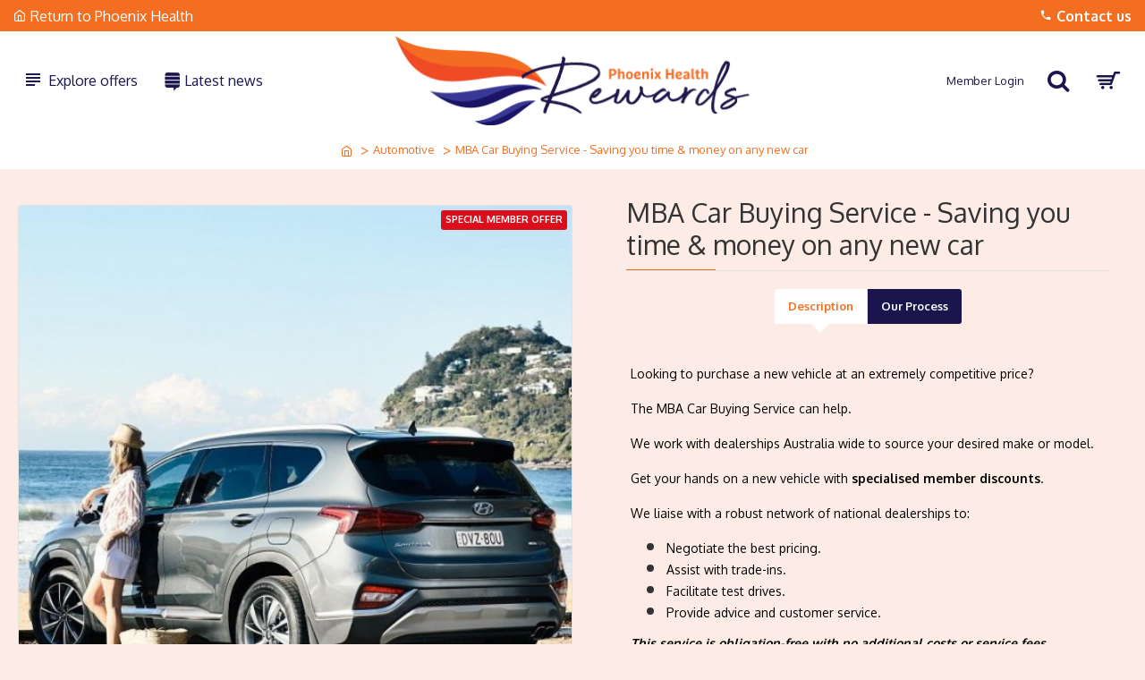

--- FILE ---
content_type: text/html; charset=utf-8
request_url: https://rewards.phoenixhealthfund.com.au/automotive/Car-Buying-Service
body_size: 61616
content:
<!DOCTYPE html>
<html dir="ltr" lang="en" class="desktop mac chrome chrome131 webkit oc30 is-guest route-product-category category-92 store-42 skin-41 desktop-header-active compact-sticky mobile-sticky no-currency no-wishlist no-compare search-page layout-3 one-column column-left" data-jb="45643a14" data-jv="3.1.12" data-ov="3.0.3.8">
<head typeof="og:website">

								   <meta name="robots" content="noindex, nofollow">
				<meta charset="UTF-8" />
<meta name="viewport" content="width=device-width, initial-scale=1.0">
<meta http-equiv="X-UA-Compatible" content="IE=edge">
<title>Car Buying Service</title>
<base href="https://rewards.phoenixhealthfund.com.au/" />
<link rel="preload" href="catalog/view/theme/journal3/icons/fonts/icomoon.woff2?v=907f30d557" as="font" crossorigin>
<link rel="preconnect" href="https://fonts.googleapis.com/" crossorigin>
<link rel="preconnect" href="https://fonts.gstatic.com/" crossorigin>
<meta property="fb:app_id" content=""/>
<meta property="og:type" content="website"/>
<meta property="og:title" content="Car Buying Service"/>
<meta property="og:url" content="https://rewards.phoenixhealthfund.com.au/Car-Buying-Service"/>
<meta property="og:image" content="https://rewards.phoenixhealthfund.com.au/image/cache/catalog/Product%20Images/MBA%20Car%20Buying%20Service/Carplan_pagebanner-600x315w.jpg"/>
<meta property="og:image:width" content="600"/>
<meta property="og:image:height" content="315"/>
<meta property="og:description" content=""/>
<meta name="twitter:card" content="summary"/>
<meta name="twitter:site" content="@"/>
<meta name="twitter:title" content="Car Buying Service"/>
<meta name="twitter:image" content="https://rewards.phoenixhealthfund.com.au/image/cache/catalog/Product%20Images/MBA%20Car%20Buying%20Service/Carplan_pagebanner-200x200.jpg"/>
<meta name="twitter:image:width" content="200"/>
<meta name="twitter:image:height" content="200"/>
<meta name="twitter:description" content=""/>
<script>window['Journal'] = {"isPopup":false,"isPhone":false,"isTablet":false,"isDesktop":true,"filterScrollTop":false,"filterUrlValuesSeparator":",","countdownDay":"Day","countdownHour":"Hour","countdownMin":"Min","countdownSec":"Sec","globalPageColumnLeftTabletStatus":false,"globalPageColumnRightTabletStatus":false,"globalCarouselSpeed":"500","globalCarouselAutoPlay":false,"globalCarouselPauseOnHover":true,"globalCarouselDelay":"4000","globalCarouselLoop":false,"scrollTop":true,"scrollToTop":false,"notificationHideAfter":"2000","quickviewPageStyleCloudZoomStatus":true,"quickviewPageStyleAdditionalImagesCarousel":true,"quickviewPageStyleAdditionalImagesCarouselStyleSpeed":"500","quickviewPageStyleAdditionalImagesCarouselStyleAutoPlay":false,"quickviewPageStyleAdditionalImagesCarouselStylePauseOnHover":false,"quickviewPageStyleAdditionalImagesCarouselStyleDelay":"3000","quickviewPageStyleAdditionalImagesCarouselStyleLoop":false,"quickviewPageStyleAdditionalImagesHeightAdjustment":"5","quickviewPageStyleProductStockUpdate":false,"quickviewPageStylePriceUpdate":true,"quickviewPageStyleOptionsSelect":"all","quickviewText":"Quickview","mobileHeaderOn":"tablet","subcategoriesCarouselStyleSpeed":"500","subcategoriesCarouselStyleAutoPlay":false,"subcategoriesCarouselStylePauseOnHover":true,"subcategoriesCarouselStyleDelay":"4000","subcategoriesCarouselStyleLoop":false,"productPageStyleImageCarouselStyleSpeed":"500","productPageStyleImageCarouselStyleAutoPlay":false,"productPageStyleImageCarouselStylePauseOnHover":true,"productPageStyleImageCarouselStyleDelay":"3000","productPageStyleImageCarouselStyleLoop":false,"productPageStyleCloudZoomStatus":false,"productPageStyleCloudZoomPosition":"inner","productPageStyleAdditionalImagesCarousel":true,"productPageStyleAdditionalImagesCarouselStyleSpeed":"500","productPageStyleAdditionalImagesCarouselStyleAutoPlay":false,"productPageStyleAdditionalImagesCarouselStylePauseOnHover":true,"productPageStyleAdditionalImagesCarouselStyleDelay":"3000","productPageStyleAdditionalImagesCarouselStyleLoop":false,"productPageStyleAdditionalImagesHeightAdjustment":"","productPageStyleProductStockUpdate":false,"productPageStylePriceUpdate":true,"productPageStyleOptionsSelect":"all","infiniteScrollStatus":true,"infiniteScrollOffset":"4","infiniteScrollLoadPrev":"Load Previous Products & Services","infiniteScrollLoadNext":"Load Next Products & Services","infiniteScrollLoading":"Loading...","infiniteScrollNoneLeft":"You have reached the end of the list.","checkoutUrl":"https:\/\/rewards.phoenixhealthfund.com.au\/index.php?route=checkout\/checkout","headerHeight":"","headerCompactHeight":"110","mobileMenuOn":"","searchStyleSearchAutoSuggestStatus":false,"searchStyleSearchAutoSuggestDescription":true,"searchStyleSearchAutoSuggestSubCategories":true,"headerMiniSearchDisplay":"page","stickyStatus":true,"stickyFullHomePadding":false,"stickyFullwidth":true,"stickyAt":"","stickyHeight":"40","headerTopBarHeight":"35","topBarStatus":true,"headerType":"compact","headerMobileHeight":"","headerMobileStickyStatus":true,"headerMobileTopBarVisibility":false,"headerMobileTopBarHeight":"30","currency_left":"","currency_right":"","currency_decimal":".","currency_thousand":",","mobileFilterButtonText":"Filter Products & Offers","filterBase":"https:\/\/rewards.phoenixhealthfund.com.au\/automotive\/Car-Buying-Service","headerNotice":[{"m":3784,"c":"488f91c7"}],"columnsCount":1};</script>
<script>// forEach polyfill
if (window.NodeList && !NodeList.prototype.forEach) {
	NodeList.prototype.forEach = Array.prototype.forEach;
}

(function () {
	if (Journal['isPhone']) {
		return;
	}

	var wrappers = ['search', 'cart', 'cart-content', 'logo', 'language', 'currency'];
	var documentClassList = document.documentElement.classList;

	function extractClassList() {
		return ['desktop', 'tablet', 'phone', 'desktop-header-active', 'mobile-header-active', 'mobile-menu-active'].filter(function (cls) {
			return documentClassList.contains(cls);
		});
	}

	function mqr(mqls, listener) {
		Object.keys(mqls).forEach(function (k) {
			mqls[k].addListener(listener);
		});

		listener();
	}

	function mobileMenu() {
		console.warn('mobile menu!');

		var element = document.querySelector('#main-menu');
		var wrapper = document.querySelector('.mobile-main-menu-wrapper');

		if (element && wrapper) {
			wrapper.appendChild(element);
		}

		var main_menu = document.querySelector('.main-menu');

		if (main_menu) {
			main_menu.classList.add('accordion-menu');
		}

		document.querySelectorAll('.main-menu .dropdown-toggle').forEach(function (element) {
			element.classList.remove('dropdown-toggle');
			element.classList.add('collapse-toggle');
			element.removeAttribute('data-toggle');
		});

		document.querySelectorAll('.main-menu .dropdown-menu').forEach(function (element) {
			element.classList.remove('dropdown-menu');
			element.classList.remove('j-dropdown');
			element.classList.add('collapse');
		});
	}

	function desktopMenu() {
		console.warn('desktop menu!');

		var element = document.querySelector('#main-menu');
		var wrapper = document.querySelector('.desktop-main-menu-wrapper');

		if (element && wrapper) {
			wrapper.insertBefore(element, document.querySelector('#main-menu-2'));
		}

		var main_menu = document.querySelector('.main-menu');

		if (main_menu) {
			main_menu.classList.remove('accordion-menu');
		}

		document.querySelectorAll('.main-menu .collapse-toggle').forEach(function (element) {
			element.classList.add('dropdown-toggle');
			element.classList.remove('collapse-toggle');
			element.setAttribute('data-toggle', 'dropdown');
		});

		document.querySelectorAll('.main-menu .collapse').forEach(function (element) {
			element.classList.add('dropdown-menu');
			element.classList.add('j-dropdown');
			element.classList.remove('collapse');
		});

		document.body.classList.remove('mobile-wrapper-open');
	}

	function mobileHeader() {
		console.warn('mobile header!');

		Object.keys(wrappers).forEach(function (k) {
			var element = document.querySelector('#' + wrappers[k]);
			var wrapper = document.querySelector('.mobile-' + wrappers[k] + '-wrapper');

			if (element && wrapper) {
				wrapper.appendChild(element);
			}

			if (wrappers[k] === 'cart-content') {
				if (element) {
					element.classList.remove('j-dropdown');
					element.classList.remove('dropdown-menu');
				}
			}
		});

		var search = document.querySelector('#search');
		var cart = document.querySelector('#cart');

		if (search && (Journal['searchStyle'] === 'full')) {
			search.classList.remove('full-search');
			search.classList.add('mini-search');
		}

		if (cart && (Journal['cartStyle'] === 'full')) {
			cart.classList.remove('full-cart');
			cart.classList.add('mini-cart')
		}
	}

	function desktopHeader() {
		console.warn('desktop header!');

		Object.keys(wrappers).forEach(function (k) {
			var element = document.querySelector('#' + wrappers[k]);
			var wrapper = document.querySelector('.desktop-' + wrappers[k] + '-wrapper');

			if (wrappers[k] === 'cart-content') {
				if (element) {
					element.classList.add('j-dropdown');
					element.classList.add('dropdown-menu');
					document.querySelector('#cart').appendChild(element);
				}
			} else {
				if (element && wrapper) {
					wrapper.appendChild(element);
				}
			}
		});

		var search = document.querySelector('#search');
		var cart = document.querySelector('#cart');

		if (search && (Journal['searchStyle'] === 'full')) {
			search.classList.remove('mini-search');
			search.classList.add('full-search');
		}

		if (cart && (Journal['cartStyle'] === 'full')) {
			cart.classList.remove('mini-cart');
			cart.classList.add('full-cart');
		}

		documentClassList.remove('mobile-cart-content-container-open');
		documentClassList.remove('mobile-main-menu-container-open');
		documentClassList.remove('mobile-overlay');
	}

	function moveElements(classList) {
		if (classList.includes('mobile-header-active')) {
			mobileHeader();
			mobileMenu();
		} else if (classList.includes('mobile-menu-active')) {
			desktopHeader();
			mobileMenu();
		} else {
			desktopHeader();
			desktopMenu();
		}
	}

	var mqls = {
		phone: window.matchMedia('(max-width: 768px)'),
		tablet: window.matchMedia('(max-width: 1024px)'),
		menu: window.matchMedia('(max-width: ' + Journal['mobileMenuOn'] + 'px)')
	};

	mqr(mqls, function () {
		var oldClassList = extractClassList();

		if (Journal['isDesktop']) {
			if (mqls.phone.matches) {
				documentClassList.remove('desktop');
				documentClassList.remove('tablet');
				documentClassList.add('mobile');
				documentClassList.add('phone');
			} else if (mqls.tablet.matches) {
				documentClassList.remove('desktop');
				documentClassList.remove('phone');
				documentClassList.add('mobile');
				documentClassList.add('tablet');
			} else {
				documentClassList.remove('mobile');
				documentClassList.remove('phone');
				documentClassList.remove('tablet');
				documentClassList.add('desktop');
			}

			if (documentClassList.contains('phone') || (documentClassList.contains('tablet') && Journal['mobileHeaderOn'] === 'tablet')) {
				documentClassList.remove('desktop-header-active');
				documentClassList.add('mobile-header-active');
			} else {
				documentClassList.remove('mobile-header-active');
				documentClassList.add('desktop-header-active');
			}
		}

		if (documentClassList.contains('desktop-header-active') && mqls.menu.matches) {
			documentClassList.add('mobile-menu-active');
		} else {
			documentClassList.remove('mobile-menu-active');
		}

		var newClassList = extractClassList();

		if (oldClassList.join(' ') !== newClassList.join(' ')) {
			if (documentClassList.contains('safari') && !documentClassList.contains('ipad') && navigator.maxTouchPoints && navigator.maxTouchPoints > 2) {
				window.fetch('index.php?route=journal3/journal3/device_detect', {
					method: 'POST',
					body: 'device=ipad',
					headers: {
						'Content-Type': 'application/x-www-form-urlencoded'
					}
				}).then(function (data) {
					return data.json();
				}).then(function (data) {
					if (data.response.reload) {
						window.location.reload();
					}
				});
			}

			if (document.readyState === 'loading') {
				document.addEventListener('DOMContentLoaded', function () {
					moveElements(newClassList);
				});
			} else {
				moveElements(newClassList);
			}
		}
	});

})();

(function () {
	var cookies = {};
	var style = document.createElement('style');
	var documentClassList = document.documentElement.classList;

	document.head.appendChild(style);

	document.cookie.split('; ').forEach(function (c) {
		var cc = c.split('=');
		cookies[cc[0]] = cc[1];
	});

	if (Journal['popup']) {
		for (var i in Journal['popup']) {
			if (!cookies['p-' + Journal['popup'][i]['c']]) {
				documentClassList.add('popup-open');
				documentClassList.add('popup-center');
				break;
			}
		}
	}

	if (Journal['notification']) {
		for (var i in Journal['notification']) {
			if (cookies['n-' + Journal['notification'][i]['c']]) {
				style.sheet.insertRule('.module-notification-' + Journal['notification'][i]['m'] + '{ display:none }');
			}
		}
	}

	if (Journal['headerNotice']) {
		for (var i in Journal['headerNotice']) {
			if (cookies['hn-' + Journal['headerNotice'][i]['c']]) {
				style.sheet.insertRule('.module-header_notice-' + Journal['headerNotice'][i]['m'] + '{ display:none }');
			}
		}
	}

	if (Journal['layoutNotice']) {
		for (var i in Journal['layoutNotice']) {
			if (cookies['ln-' + Journal['layoutNotice'][i]['c']]) {
				style.sheet.insertRule('.module-layout_notice-' + Journal['layoutNotice'][i]['m'] + '{ display:none }');
			}
		}
	}
})();
</script>
<link rel="preload" href="https://fonts.googleapis.com/css?family=Oxygen:400,700%7CMontserrat:700,400,600%7CRoboto:700&amp;subset=latin-ext" as="style" onload="this.onload=null;this.rel='stylesheet'">
				<noscript><link rel="stylesheet" href="https://fonts.googleapis.com/css?family=Oxygen:400,700%7CMontserrat:700,400,600%7CRoboto:700&amp;subset=latin-ext"></noscript>
<link rel="preload" href="static/jqueryUI/mba-jquery-ui.min.css?v=45643a14" as="style" onload="this.onload=null;this.rel='stylesheet'">
				<noscript><link rel="stylesheet" href="static/jqueryUI/mba-jquery-ui.min.css?v=45643a14"></noscript>
<link rel="preload" href="catalog/view/javascript/bootstrap/css/mba-bootstrap.min.css?v=45643a14" as="style" onload="this.onload=null;this.rel='stylesheet'">
				<noscript><link rel="stylesheet" href="catalog/view/javascript/bootstrap/css/mba-bootstrap.min.css?v=45643a14"></noscript>
<link rel="preload" href="catalog/view/javascript/font-awesome/css/font-awesome.min.css?v=45643a14" as="style" onload="this.onload=null;this.rel='stylesheet'">
				<noscript><link rel="stylesheet" href="catalog/view/javascript/font-awesome/css/font-awesome.min.css?v=45643a14"></noscript>
<link rel="preload" href="catalog/view/javascript/jquery/swiper/css/swiper-bundle.min.css?v=45643a14" as="style" onload="this.onload=null;this.rel='stylesheet'">
				<noscript><link rel="stylesheet" href="catalog/view/javascript/jquery/swiper/css/swiper-bundle.min.css?v=45643a14"></noscript>
<link rel="preload" href="catalog/view/theme/journal3/lib/ion-rangeSlider/ion.rangeSlider.css?v=45643a14" as="style" onload="this.onload=null;this.rel='stylesheet'">
				<noscript><link rel="stylesheet" href="catalog/view/theme/journal3/lib/ion-rangeSlider/ion.rangeSlider.css?v=45643a14"></noscript>
<link rel="preload" href="catalog/view/theme/journal3/stylesheet/style.min.css?v=45643a14" as="style" onload="this.onload=null;this.rel='stylesheet'">
				<noscript><link rel="stylesheet" href="catalog/view/theme/journal3/stylesheet/style.min.css?v=45643a14"></noscript>
<link rel="preload" href="catalog/view/theme/journal3/stylesheet/custom.css?v=45643a14" as="style" onload="this.onload=null;this.rel='stylesheet'">
				<noscript><link rel="stylesheet" href="catalog/view/theme/journal3/stylesheet/custom.css?v=45643a14"></noscript>
<link rel="preload" href="catalog/view/javascript/jquery/datetimepicker/bootstrap-datetimepicker.min.css?v=45643a14" as="style" onload="this.onload=null;this.rel='stylesheet'">
				<noscript><link rel="stylesheet" href="catalog/view/javascript/jquery/datetimepicker/bootstrap-datetimepicker.min.css?v=45643a14"></noscript>
<link rel="preload" href="catalog/view/javascript/rqstquote.css?v=45643a14" as="style" onload="this.onload=null;this.rel='stylesheet'">
				<noscript><link rel="stylesheet" href="catalog/view/javascript/rqstquote.css?v=45643a14"></noscript>
<link href="https://rewards.phoenixhealthfund.com.au/Car-Buying-Service" rel="canonical" />
<link href="https://rewards.phoenixhealthfund.com.au/image/catalog/Program/PHF/PHF Logo small.PNG" rel="icon" />
<!-- Google Tag Manager -->
<script>(function(w,d,s,l,i){w[l]=w[l]||[];w[l].push({'gtm.start':
new Date().getTime(),event:'gtm.js'});var f=d.getElementsByTagName(s)[0],
j=d.createElement(s),dl=l!='dataLayer'?'&l='+l:'';j.async=true;j.src=
'https://www.googletagmanager.com/gtm.js?id='+i+dl;f.parentNode.insertBefore(j,f);
})(window,document,'script','dataLayer','GTM-5Z2DGFL');</script>
<!-- End Google Tag Manager -->


<style>
.blog-post .post-details .post-stats{white-space:nowrap;overflow-x:auto;overflow-y:hidden;-webkit-overflow-scrolling:touch;;color:rgba(105, 105, 115, 1);margin-top:15px;margin-bottom:35px}.blog-post .post-details .post-stats .p-category{flex-wrap:nowrap;display:inline-flex}.mobile .blog-post .post-details .post-stats{overflow-x:scroll}.blog-post .post-details .post-stats::-webkit-scrollbar{-webkit-appearance:none;height:1px;height:5px;width:5px}.blog-post .post-details .post-stats::-webkit-scrollbar-track{background-color:white}.blog-post .post-details .post-stats::-webkit-scrollbar-thumb{background-color:#999;background-color:rgba(233, 102, 49, 1)}.blog-post .post-details .post-stats .p-posted{display:inline-flex}.blog-post .post-details .post-stats .p-author{display:inline-flex}.blog-post .post-details .post-stats .p-date{display:inline-flex}.p-date-image{color:rgba(255, 255, 255, 1);font-weight:700;background:rgba(15, 58, 141, 1);margin:7px;border-radius:3px}.blog-post .post-details .post-stats .p-comment{display:inline-flex}.blog-post .post-details .post-stats .p-view{display:inline-flex}.post-details{padding-bottom:20px}.post-content>p{margin-bottom:10px}.post-content{font-family:'Oxygen';font-weight:400;font-size:16px;text-transform:none;line-height:1.5;-webkit-font-smoothing:antialiased;font-family:'Oxygen';font-weight:400;font-size:15px;column-count:initial;column-gap:50px;column-rule-style:none}.post-content h1, .post-content h2, .post-content h3, .post-content h4, .post-content h5, .post-content
h6{font-family:'Oxygen';font-weight:400;text-transform:none}.post-content
a{font-size:16px;color:rgba(243, 110, 33, 1);text-transform:none;display:inline-block}.post-content a:hover{color:rgba(26, 21, 76, 1);text-decoration:underline}.post-content a:active{color:rgba(26, 21, 76, 1)}.post-content
p{color:rgba(65, 64, 66, 1);margin-bottom:15px}.post-content
h1{text-transform:none;margin-bottom:15px}.post-content
h2{font-size:29px;margin-bottom:15px}.post-content
h3{font-size:22px;margin-bottom:15px}.post-content
h4{text-transform:uppercase;margin-bottom:15px}.post-content
h5{font-size:17px;font-weight:400;margin-bottom:20px}.post-content
h6{font-size:15px;color:rgba(255, 255, 255, 1);text-transform:uppercase;background:rgba(51, 51, 51, 1);padding:10px;padding-top:7px;padding-bottom:7px;margin-top:5px;margin-bottom:15px;display:inline-block}.post-content
blockquote{font-size:17px;font-weight:400;padding-left:20px;margin-top:20px;margin-bottom:20px;border-width:0;border-left-width:5px;border-style:solid;border-color:rgba(243, 110, 33, 1);float:none;display:flex;flex-direction:column;max-width:500px}.post-content blockquote::before{margin-left:initial;margin-right:auto;float:none;content:'\e9af' !important;font-family:icomoon !important;font-size:45px;color:rgba(243, 110, 33, 1);margin-right:10px;margin-bottom:10px}.post-content
hr{margin-top:20px;margin-bottom:20px;border-width:0;border-top-width:1px;border-style:solid;border-color:rgba(51, 51, 51, 1);overflow:hidden}.post-content .drop-cap{font-family:'Oxygen' !important;font-weight:700 !important;font-size:70px !important;font-family:Georgia,serif;font-weight:700;margin-right:8px}.post-content .amp::before{content:'\e901' !important;font-family:icomoon !important;font-size:25px;top:5px}.post-content .video-responsive{margin:0px;margin-bottom:20px}.post-image{display:block;text-align:left;float:none}.post-image
img{border-radius:10px;box-shadow:0 5px 50px -10px rgba(0, 0, 0, 0.05)}.blog-post
.tags{margin-top:15px;justify-content:flex-start;font-size:13px;font-weight:700;justify-content:center}.blog-post .tags a, .blog-post .tags-title{margin-right:8px;margin-bottom:8px}.blog-post .tags
b{display:none}.blog-post .tags
a{border-radius:10px;padding-right:8px;padding-left:8px;font-size:13px;color:rgba(230, 230, 230, 1);font-weight:400;text-decoration:none;background:rgba(44, 54, 64, 1)}.blog-post .tags a:hover{color:rgba(255,255,255,1);background:rgba(15,58,141,1)}.post-comments{margin-top:20px}.reply-btn.btn,.reply-btn.btn:visited{font-size:13px;color:rgba(255,255,255,1);font-weight:400;text-transform:uppercase}.reply-btn.btn:hover{color:rgba(255, 255, 255, 1) !important;background:rgba(13, 82, 214, 1) !important}.reply-btn.btn:active,.reply-btn.btn:hover:active,.reply-btn.btn:focus:active{color:rgba(255, 255, 255, 1) !important;background:rgba(15, 58, 141, 1) !important;box-shadow:inset 0 0 5px rgba(0,0,0,0.1)}.reply-btn.btn:focus{color:rgba(255, 255, 255, 1) !important;box-shadow:inset 0 0 5px rgba(0,0,0,0.1)}.reply-btn.btn{background:rgba(15, 58, 141, 1);border-width:2px;padding:13px;padding-right:18px;padding-left:18px;border-radius:3px !important}.desktop .reply-btn.btn:hover{box-shadow:0 10px 30px rgba(0,0,0,0.1)}.reply-btn.btn.btn.disabled::after{font-size:20px}.post-comment{margin-bottom:30px;padding-bottom:15px;border-width:0;border-bottom-width:1px;border-style:solid}.post-reply{margin-top:15px;margin-left:60px;padding-top:20px;border-width:0;border-top-width:1px;border-style:solid}.user-avatar{display:block;margin-right:15px;border-radius:50%}.module-blog_comments .side-image{display:block}.post-comment .user-name{font-size:18px;font-weight:700}.post-comment .user-data
div{font-size:12px}.post-comment .user-site::before{left:-1px}.post-comment .user-data .user-date{display:inline-flex}.post-comment .user-data .user-time{display:inline-flex}.comment-form .form-group:not(.required){display:flex}.user-data .user-site{display:inline-flex}.main-posts.post-grid .post-layout.swiper-slide{margin-right:20px;width:calc((100% - 3 * 20px) / 4 - 0.01px)}.main-posts.post-grid .post-layout:not(.swiper-slide){padding:10px;width:calc(100% / 4 - 0.01px)}.one-column #content .main-posts.post-grid .post-layout.swiper-slide{margin-right:20px;width:calc((100% - 2 * 20px) / 3 - 0.01px)}.one-column #content .main-posts.post-grid .post-layout:not(.swiper-slide){padding:10px;width:calc(100% / 3 - 0.01px)}.two-column #content .main-posts.post-grid .post-layout.swiper-slide{margin-right:20px;width:calc((100% - 1 * 20px) / 2 - 0.01px)}.two-column #content .main-posts.post-grid .post-layout:not(.swiper-slide){padding:10px;width:calc(100% / 2 - 0.01px)}.side-column .main-posts.post-grid .post-layout.swiper-slide{margin-right:20px;width:calc((100% - 0 * 20px) / 1 - 0.01px)}.side-column .main-posts.post-grid .post-layout:not(.swiper-slide){padding:10px;width:calc(100% / 1 - 0.01px)}.main-posts.post-grid{margin:-10px}.post-grid .post-thumb{background:rgba(255, 255, 255, 1);border-radius:7px;padding-bottom:10px}.desktop .post-grid .post-thumb:hover{box-shadow:0 10px 30px rgba(0, 0, 0, 0.1)}.post-grid .post-thumb:hover .image
img{transform:scale(1.15)}.post-grid .post-thumb
.caption{position:relative;bottom:auto;width:auto}.post-grid .post-thumb
.name{display:flex;width:auto;margin-left:auto;margin-right:auto;justify-content:center;margin-left:auto;margin-right:auto;margin:12px}.post-grid .post-thumb .name
a{white-space:normal;overflow:visible;text-overflow:initial;font-family:'Montserrat';font-weight:700;font-size:18px;color:rgba(58, 71, 84, 1)}.post-grid .post-thumb
.description{display:block;font-size:13px;color:rgba(105, 105, 115, 1);text-align:left;padding-right:15px;padding-left:15px}.post-grid .post-thumb .button-group{display:flex;justify-content:center;padding:15px}.post-grid .post-thumb .btn-read-more::before{display:inline-block}.post-grid .post-thumb .btn-read-more::after{display:inline-block;content:'\e5c8' !important;font-family:icomoon !important}.post-grid .post-thumb .btn-read-more .btn-text{display:inline-block;padding:0
.4em}.post-grid .post-thumb .btn-read-more.btn, .post-grid .post-thumb .btn-read-more.btn:visited{font-size:12px;color:rgba(105, 105, 115, 1);text-transform:none}.post-grid .post-thumb .btn-read-more.btn:hover{color:rgba(238, 238, 238, 1) !important;background:none !important}.post-grid .post-thumb .btn-read-more.btn:active, .post-grid .post-thumb .btn-read-more.btn:hover:active, .post-grid .post-thumb .btn-read-more.btn:focus:active{color:rgba(238, 238, 238, 1) !important;background:none !important;box-shadow:none}.post-grid .post-thumb .btn-read-more.btn:focus{color:rgba(238, 238, 238, 1) !important;background:none;box-shadow:none}.post-grid .post-thumb .btn-read-more.btn{background:none;border-style:none;padding:3px;box-shadow:none}.desktop .post-grid .post-thumb .btn-read-more.btn:hover{box-shadow:none}.post-grid .post-thumb .btn-read-more.btn.btn.disabled::after{font-size:20px}.post-grid .post-thumb .post-stats{display:none;justify-content:center;position:absolute;transform:translateY(-100%);width:100%;background:rgba(240, 242, 245, 0.9);padding:7px}.post-grid .post-thumb .post-stats .p-author{display:flex}.post-grid .post-thumb
.image{display:block}.post-grid .post-thumb .p-date{display:flex}.post-grid .post-thumb .post-stats .p-comment{display:flex}.post-grid .post-thumb .post-stats .p-view{display:flex}.post-list .post-layout:not(.swiper-slide){margin-bottom:40px}.post-list .post-thumb
.caption{flex-basis:200px;background:rgba(237, 237, 237, 1);padding:20px;padding-top:15px}.post-list .post-thumb
.image{display:block}.desktop .post-list .post-thumb:hover{box-shadow:0 15px 90px -10px rgba(0, 0, 0, 0.2)}.post-list .post-thumb:hover .image
img{transform:scale(1.15)}.post-list .post-thumb
.name{display:flex;width:auto;margin-left:auto;margin-right:auto;justify-content:flex-start;margin-left:0;margin-right:auto}.post-list .post-thumb .name
a{white-space:normal;overflow:visible;text-overflow:initial;font-size:22px;color:rgba(243, 110, 33, 1);font-weight:700}.desktop .post-list .post-thumb .name a:hover{color:rgba(26, 21, 76, 1)}.post-list .post-thumb
.description{display:block;color:rgba(65, 64, 66, 1);padding-top:5px;padding-bottom:5px;margin-bottom:10px}.post-list .post-thumb .button-group{display:flex;justify-content:flex-start}.post-list .post-thumb .btn-read-more::before{display:inline-block}.post-list .post-thumb .btn-read-more .btn-text{display:inline-block;padding:0
.4em}.post-list .post-thumb .btn-read-more::after{content:'\e5c8' !important;font-family:icomoon !important}.post-list .post-thumb .btn-read-more.btn, .post-list .post-thumb .btn-read-more.btn:visited{font-size:13px;color:rgba(255, 255, 255, 1);font-weight:400;text-transform:none}.post-list .post-thumb .btn-read-more.btn:hover{color:rgba(255, 255, 255, 1) !important;background:rgba(26, 21, 76, 1) !important}.post-list .post-thumb .btn-read-more.btn:active, .post-list .post-thumb .btn-read-more.btn:hover:active, .post-list .post-thumb .btn-read-more.btn:focus:active{color:rgba(255, 255, 255, 1) !important;background:rgba(26, 21, 76, 1) !important;box-shadow:inset 0 0 5px rgba(0, 0, 0, 0.1)}.post-list .post-thumb .btn-read-more.btn:focus{color:rgba(255, 255, 255, 1) !important;box-shadow:inset 0 0 5px rgba(0, 0, 0, 0.1)}.post-list .post-thumb .btn-read-more.btn{background:rgba(243, 110, 33, 1);border-width:2px;padding:13px;padding-right:18px;padding-left:18px;border-radius:3px !important}.desktop .post-list .post-thumb .btn-read-more.btn:hover{box-shadow:0 10px 30px rgba(0, 0, 0, 0.1)}.post-list .post-thumb .btn-read-more.btn.btn.disabled::after{font-size:20px}.post-list.read-more-tooltip .tooltip-inner{font-size:12px;color:rgba(65, 64, 66, 1);background:rgba(225, 226, 221, 1);border-radius:3px;box-shadow:0 -10px 30px -5px rgba(0, 0, 0, 0.15)}.post-list.read-more-tooltip.tooltip.top .tooltip-arrow{border-top-color:rgba(225, 226, 221, 1)}.post-list.read-more-tooltip.tooltip.right .tooltip-arrow{border-right-color:rgba(225, 226, 221, 1)}.post-list.read-more-tooltip.tooltip.bottom .tooltip-arrow{border-bottom-color:rgba(225, 226, 221, 1)}.post-list.read-more-tooltip.tooltip.left .tooltip-arrow{border-left-color:rgba(225, 226, 221, 1)}.post-list .post-thumb .post-stats{display:flex;color:rgba(65, 64, 66, 1);justify-content:flex-start;margin-bottom:10px}.post-list .post-thumb .post-stats .p-author::before{font-size:13px}.post-list .post-thumb .post-stats .p-author{display:none}.post-list .post-thumb .p-date{display:flex}.post-list .post-thumb .post-stats .p-comment{display:none}.post-list .post-thumb .post-stats .p-view{display:flex}.blog-feed
span{display:block;color:rgba(105, 105, 115, 1) !important}.blog-feed{display:inline-flex;margin-right:30px;margin-top:-5px}.blog-feed::before{content:'\f143' !important;font-family:icomoon !important;font-size:14px;color:rgba(233,102,49,1)}.countdown{font-family:'Montserrat';font-weight:400;font-size:15px;color:rgba(51, 51, 51, 1);background:rgba(240, 242, 245, 1);border-radius:3px;width:90%}.countdown div
span{color:rgba(105,105,115,1)}.countdown>div{border-style:solid;border-color:rgba(226, 226, 226, 1)}.boxed-layout .site-wrapper{overflow:hidden}.boxed-layout
.header{padding:0
20px}.boxed-layout
.breadcrumb{padding-left:20px;padding-right:20px}.wrapper, .mega-menu-content, .site-wrapper > .container, .grid-cols,.desktop-header-active .is-sticky .header .desktop-main-menu-wrapper,.desktop-header-active .is-sticky .sticky-fullwidth-bg,.boxed-layout .site-wrapper, .breadcrumb, .title-wrapper, .page-title > span,.desktop-header-active .header .top-bar,.desktop-header-active .header .mid-bar,.desktop-main-menu-wrapper{max-width:1280px}.desktop-main-menu-wrapper .main-menu>.j-menu>.first-dropdown::before{transform:translateX(calc(0px - (100vw - 1280px) / 2))}html[dir='rtl'] .desktop-main-menu-wrapper .main-menu>.j-menu>.first-dropdown::before{transform:none;right:calc(0px - (100vw - 1280px) / 2)}.desktop-main-menu-wrapper .main-menu>.j-menu>.first-dropdown.mega-custom::before{transform:translateX(calc(0px - (200vw - 1280px) / 2))}html[dir='rtl'] .desktop-main-menu-wrapper .main-menu>.j-menu>.first-dropdown.mega-custom::before{transform:none;right:calc(0px - (200vw - 1280px) / 2)}body{background:rgba(233,102,49,0.12);font-family:'Oxygen';font-weight:400;font-size:16px;text-transform:none;line-height:1.5;-webkit-font-smoothing:antialiased}#content{padding-bottom:20px}.column-left
#content{padding-left:30px}.column-right
#content{padding-right:30px}.side-column{max-width:260px;padding:30px;padding-top:0px;padding-left:0px}.one-column
#content{max-width:calc(100% - 260px)}.two-column
#content{max-width:calc(100% - 260px * 2)}#column-left{border-width:0;border-right-width:1px;border-style:solid;border-color:rgba(226,226,226,1)}#column-right{border-width:0;border-left-width:1px;border-style:solid;border-color:rgba(226,226,226,1);padding:30px;padding-top:0px;padding-right:0px}.page-title{display:block}.dropdown.drop-menu>.j-dropdown{left:50%;right:auto;transform:translate3d(-50%,-10px,0)}.dropdown.drop-menu.animating>.j-dropdown{left:50%;right:auto;transform:translate3d(-50%,0,0)}.dropdown.drop-menu>.j-dropdown::before{left:50%;right:auto;transform:translateX(-50%)}.dropdown.dropdown .j-menu>li>a{flex-direction:row;font-size:14px;color:rgba(255, 255, 255, 1);background:rgba(243, 110, 33, 1);padding:10px}.dropdown.dropdown .j-menu .dropdown>a>.count-badge{margin-right:0}.dropdown.dropdown .j-menu .dropdown>a>.count-badge+.open-menu+.menu-label{margin-left:7px}.dropdown.dropdown .j-menu .dropdown>a::after{display:block}.desktop .dropdown.dropdown .j-menu > li:hover > a, .dropdown.dropdown .j-menu>li.active>a{color:rgba(255, 255, 255, 1);font-weight:700;background:rgba(26, 21, 76, 1)}.dropdown.dropdown .j-menu .links-text{white-space:nowrap;overflow:hidden;text-overflow:ellipsis}.dropdown.dropdown .j-menu>li>a::before{color:rgba(255, 255, 255, 1);margin-right:5px;font-size:15px}.desktop .dropdown.dropdown .j-menu > li:hover > a::before, .dropdown.dropdown .j-menu>li.active>a::before{color:rgba(255, 255, 255, 1)}.dropdown.dropdown .j-menu>li+li{margin-left:0px}.dropdown.dropdown .j-menu a .count-badge{display:none;position:relative}.dropdown.dropdown:not(.mega-menu) .j-dropdown>.j-menu{padding:5px;background:rgba(255, 255, 255, 1)}.dropdown.dropdown:not(.mega-menu) .j-dropdown{min-width:200px}.dropdown.dropdown:not(.mega-menu) .j-menu{box-shadow:0 15px 90px -10px rgba(0, 0, 0, 0.2)}.dropdown.dropdown .j-dropdown::before{display:block;border-bottom-color:rgba(26,21,76,1);margin-left:-2px;margin-top:-10px}legend{font-family:'Montserrat';font-weight:600;font-size:17px;margin-bottom:15px;white-space:normal;overflow:visible;text-overflow:initial}legend::after{content:'';display:block;position:relative;margin-top:10px}legend.page-title>span::after{content:'';display:block;position:relative;margin-top:10px}legend::after,legend.page-title>span::after{width:50px;height:1px;background:rgba(233,102,49,1)}.title{font-size:17px;margin-bottom:15px;white-space:normal;overflow:visible;text-overflow:initial}.title::after{content:'';display:block;position:relative;margin-top:10px}.title.page-title>span::after{content:'';display:block;position:relative;margin-top:10px}.title::after,.title.page-title>span::after{width:50px;height:1px;background:rgba(243,110,33,1)}.swiper-container{overflow:hidden}.swiper-buttons{display:none;top:50%;width:calc(100% - (-15px * 2));margin-top:-10px}:hover .swiper-buttons{display:block}.swiper-button-prev{left:0;right:auto;transform:translate(0,-50%)}.swiper-button-next{left:auto;right:0;transform:translate(0, -50%)}.swiper-buttons
div{width:35px;height:35px;background:rgba(243,110,33,1);border-width:1px;border-style:solid;border-color:rgba(255,255,255,1);border-radius:50px}.swiper-button-disabled{opacity:0}.swiper-buttons div::before{content:'\e93e' !important;font-family:icomoon !important;color:rgba(255, 255, 255, 1)}.swiper-buttons .swiper-button-next::before{content:'\e93f' !important;font-family:icomoon !important;color:rgba(255, 255, 255, 1)}.swiper-buttons div:not(.swiper-button-disabled):hover{background:rgba(243,110,33,1)}.swiper-pagination{display:block;margin-bottom:-10px;border-radius:50px;left:50%;right:auto;transform:translateX(-50%)}.swiper{padding-bottom:15px}.swiper-pagination-bullet{width:8px;height:8px;background-color:rgba(243,110,33,1)}.swiper-pagination>span+span{margin-left:8px}.desktop .swiper-pagination-bullet:hover{background-color:rgba(26,21,76,1)}.swiper-pagination-bullet.swiper-pagination-bullet-active{background-color:rgba(83,63,171,1)}.swiper-pagination>span{border-radius:50px}html:not(.popup) .page-title{font-size:30px;font-weight:700;border-width:0;border-bottom-width:1px;border-style:solid;border-color:rgba(226, 226, 226, 1);margin-top:30px;margin-bottom:30px;white-space:normal;overflow:visible;text-overflow:initial}html:not(.popup) .page-title::after{content:'';display:block;position:relative;margin-top:10px}html:not(.popup) .page-title.page-title>span::after{content:'';display:block;position:relative;margin-top:10px}html:not(.popup) .page-title::after, html:not(.popup) .page-title.page-title>span::after{width:100px;height:1px;background:rgba(243,110,33,1)}.menu-label{color:rgba(255,255,255,1);font-weight:400;text-transform:none;background:rgba(243,110,33,1);padding:1px;padding-right:5px;padding-left:5px}.title.module-title{font-size:22px;margin-left:0px;white-space:normal;overflow:visible;text-overflow:initial}.btn,.btn:visited{font-size:13px;color:rgba(255,255,255,1);font-weight:400;text-transform:none}.btn:hover{color:rgba(255, 255, 255, 1) !important;background:rgba(26, 21, 76, 1) !important}.btn:active,.btn:hover:active,.btn:focus:active{color:rgba(255, 255, 255, 1) !important;background:rgba(26, 21, 76, 1) !important;box-shadow:inset 0 0 5px rgba(0,0,0,0.1)}.btn:focus{color:rgba(255, 255, 255, 1) !important;box-shadow:inset 0 0 5px rgba(0,0,0,0.1)}.btn{background:rgba(243, 110, 33, 1);border-width:2px;padding:13px;padding-right:18px;padding-left:18px;border-radius:3px !important}.desktop .btn:hover{box-shadow:0 10px 30px rgba(0,0,0,0.1)}.btn.btn.disabled::after{font-size:20px}.btn-secondary.btn{background:rgba(13,82,214,1)}.btn-secondary.btn:hover{background:rgba(15, 58, 141, 1) !important}.btn-secondary.btn.btn.disabled::after{font-size:20px}.btn-success.btn{background:rgba(80,173,85,1)}.btn-success.btn:hover{background:rgba(13, 82, 214, 1) !important}.btn-success.btn.btn.disabled::after{font-size:20px}.btn-danger.btn,.btn-danger.btn:visited{color:rgba(255,255,255,1)}.btn-danger.btn{background:rgba(0,0,0,1)}.btn-danger.btn:hover{background:rgba(0, 0, 0, 1) !important}.btn-danger.btn.btn.disabled::after{font-size:20px}.btn-warning.btn{background:rgba(233,102,49,1)}.btn-warning.btn:hover{background:rgba(13, 82, 214, 1) !important}.btn-warning.btn.btn.disabled::after{font-size:20px}.btn-info.btn{background:rgba(105,105,115,1)}.btn-info.btn:hover{background:rgba(13, 82, 214, 1) !important}.btn-info.btn.btn.disabled::after{font-size:20px}.btn-light.btn,.btn-light.btn:visited{color:rgba(51,51,51,1)}.btn-light.btn{background:rgba(238,238,238,1)}.btn-light.btn:hover{background:rgba(226, 226, 226, 1) !important}.btn-light.btn.btn.disabled::after{font-size:20px}.btn-dark.btn{background:rgba(44,54,64,1)}.btn-dark.btn:hover{background:rgba(58, 71, 84, 1) !important}.btn-dark.btn.btn.disabled::after{font-size:20px}.buttons{margin-top:20px;font-size:12px}.buttons .pull-right .btn, .buttons .pull-right .btn:visited{font-size:13px;color:rgba(255, 255, 255, 1);font-weight:400;text-transform:none}.buttons .pull-right .btn:hover{color:rgba(255, 255, 255, 1) !important;background:rgba(26, 21, 76, 1) !important}.buttons .pull-right .btn:active, .buttons .pull-right .btn:hover:active, .buttons .pull-right .btn:focus:active{color:rgba(255, 255, 255, 1) !important;background:rgba(26, 21, 76, 1) !important;box-shadow:inset 0 0 5px rgba(0, 0, 0, 0.1)}.buttons .pull-right .btn:focus{color:rgba(255, 255, 255, 1) !important;box-shadow:inset 0 0 5px rgba(0, 0, 0, 0.1)}.buttons .pull-right
.btn{background:rgba(243, 110, 33, 1);border-width:2px;padding:13px;padding-right:18px;padding-left:18px;border-radius:3px !important}.desktop .buttons .pull-right .btn:hover{box-shadow:0 10px 30px rgba(0, 0, 0, 0.1)}.buttons .pull-right .btn.btn.disabled::after{font-size:20px}.buttons .pull-left .btn, .buttons .pull-left .btn:visited{font-weight:700}.buttons .pull-left
.btn{background:rgba(243, 110, 33, 1)}.buttons .pull-left .btn:hover{background:rgba(26, 21, 76, 1) !important}.buttons .pull-left .btn:active, .buttons .pull-left .btn:hover:active, .buttons .pull-left .btn:focus:active{background:rgba(26, 21, 76, 1) !important}.buttons .pull-left .btn.btn.disabled::after{font-size:20px}.buttons>div{flex:1;width:auto;flex-basis:0}.buttons > div
.btn{width:100%}.buttons .pull-left{margin-right:0}.buttons>div+div{padding-left:20px}.buttons .pull-right:only-child{flex:1;margin:0
0 0 auto}.buttons .pull-right:only-child
.btn{width:100%}.buttons input+.btn{margin-top:5px}.buttons input[type=checkbox]{margin-right:7px !important;margin-left:3px !important}.tags{margin-top:15px;justify-content:flex-start;font-size:13px;font-weight:700}.tags a,.tags-title{margin-right:8px;margin-bottom:8px}.tags
b{display:none}.tags
a{border-radius:10px;padding-right:8px;padding-left:8px;font-size:13px;color:rgba(243, 110, 33, 1);font-weight:400;text-decoration:none;background:rgba(44, 54, 64, 1)}.tags a:hover{color:rgba(255,255,255,1);background:rgba(243,110,33,1)}.nav-tabs>li>a,.nav-tabs>li.active>a,.nav-tabs>li.active>a:hover,.nav-tabs>li.active>a:focus{color:rgba(243, 110, 33, 1);text-transform:none}.desktop .nav-tabs>li:hover>a,.nav-tabs>li.active>a{color:rgba(26,21,76,1)}.nav-tabs>li{border-width:0;border-bottom-width:1px;border-style:solid;border-color:rgba(0,0,0,0);flex-grow:0}.nav-tabs>li.active{border-color:rgba(26,21,76,1)}.nav-tabs>li.active::after{display:none;border-top-width:10px}.nav-tabs>li>a{justify-content:center;white-space:nowrap;padding:0px;padding-bottom:8px}.nav-tabs>li>a::before{font-size:18px}.nav-tabs{display:flex;justify-content:flex-start;flex-wrap:nowrap;overflow-x:auto;overflow-y:hidden;-webkit-overflow-scrolling:touch;;min-width:50px}.nav-tabs>li:not(:last-child){margin-right:20px}.mobile .nav-tabs{overflow-x:scroll}.nav-tabs::-webkit-scrollbar{-webkit-appearance:none;height:1px;height:1px;width:1px}.nav-tabs::-webkit-scrollbar-track{background-color:white;background-color:rgba(238,238,238,1)}.nav-tabs::-webkit-scrollbar-thumb{background-color:#999;background-color:rgba(139,145,152,1)}.tab-container::before{display:none}.tab-content{padding-top:20px}.tab-container{display:block}.tab-container .nav-tabs{flex-direction:row}.alert{margin-bottom:20px}.breadcrumb{display:block !important;text-align:center;background:rgba(255,255,255,1);padding:10px;padding-left:0px;white-space:nowrap}.breadcrumb::before{background:rgba(255, 255, 255, 1)}.breadcrumb li:first-of-type a i::before{content:'\eb69' !important;font-family:icomoon !important;top:1px}.breadcrumb
a{font-size:13px}.breadcrumb a:hover{text-decoration:underline}.breadcrumb>li+li:before{content:'>';color:rgba(243, 110, 33, 1);top:1px}.mobile
.breadcrumb{overflow-x:scroll}.breadcrumb::-webkit-scrollbar{-webkit-appearance:none;height:1px;height:1px;width:1px}.breadcrumb::-webkit-scrollbar-track{background-color:white}.breadcrumb::-webkit-scrollbar-thumb{background-color:#999;background-color:rgba(51, 51, 51, 1)}.panel-group .panel-heading a::before{content:'\f0dd' !important;font-family:icomoon !important;color:rgba(243, 110, 33, 1);margin-right:3px;order:10}.desktop .panel-group .panel-heading:hover a::before{color:rgba(26, 21, 76, 1)}.panel-group .panel-active .panel-heading a::before{content:'\f0de' !important;font-family:icomoon !important;color:rgba(26, 21, 76, 1)}.panel-group .panel-heading
a{justify-content:space-between;color:rgba(65, 64, 66, 1);text-transform:none;padding:15px;padding-right:5px;padding-left:0px}.panel-group .panel-heading{border-width:0;border-top-width:1px;border-style:solid;border-color:rgba(65, 64, 66, 1)}.panel-group .panel:first-child .panel-heading{border-width:0px}.panel-group .panel-body{padding-bottom:20px}body h1, body h2, body h3, body h4, body h5, body
h6{font-family:'Oxygen';font-weight:400;text-transform:none}body
a{font-size:16px;color:rgba(243, 110, 33, 1);text-transform:none;display:inline-block}body a:hover{color:rgba(26, 21, 76, 1);text-decoration:underline}body a:active{color:rgba(26, 21, 76, 1)}body
p{color:rgba(65, 64, 66, 1);margin-bottom:15px}body
h1{text-transform:none;margin-bottom:15px}body
h2{font-size:29px;margin-bottom:15px}body
h3{font-size:22px;margin-bottom:15px}body
h4{text-transform:uppercase;margin-bottom:15px}body
h5{font-size:17px;font-weight:400;margin-bottom:20px}body
h6{font-size:15px;color:rgba(255, 255, 255, 1);text-transform:uppercase;background:rgba(51, 51, 51, 1);padding:10px;padding-top:7px;padding-bottom:7px;margin-top:5px;margin-bottom:15px;display:inline-block}body
blockquote{font-size:17px;font-weight:400;padding-left:20px;margin-top:20px;margin-bottom:20px;border-width:0;border-left-width:5px;border-style:solid;border-color:rgba(243, 110, 33, 1);float:none;display:flex;flex-direction:column;max-width:500px}body blockquote::before{margin-left:initial;margin-right:auto;float:none;content:'\e9af' !important;font-family:icomoon !important;font-size:45px;color:rgba(243, 110, 33, 1);margin-right:10px;margin-bottom:10px}body
hr{margin-top:20px;margin-bottom:20px;border-width:0;border-top-width:1px;border-style:solid;border-color:rgba(51, 51, 51, 1);overflow:hidden}body .drop-cap{font-family:'Oxygen' !important;font-weight:700 !important;font-size:70px !important;font-family:Georgia,serif;font-weight:700;margin-right:8px}body .amp::before{content:'\e901' !important;font-family:icomoon !important;font-size:25px;top:5px}body .video-responsive{margin:0px;margin-bottom:20px}.count-badge{font-size:13px;color:rgba(255,255,255,1);font-weight:400;background:rgba(221,14,28,1);border-width:2px;border-style:solid;border-color:rgba(248,248,248,1);border-radius:40px}.count-zero{display:none !important}.product-label
b{font-size:11px;color:rgba(255, 255, 255, 1);font-weight:700;text-transform:uppercase;background:rgba(243, 110, 33, 1);border-radius:3px;padding:5px;padding-bottom:6px}.product-label.product-label-default
b{min-width:45px}.tooltip-inner{font-size:12px;color:rgba(65, 64, 66, 1);background:rgba(225, 226, 221, 1);border-radius:3px;box-shadow:0 -10px 30px -5px rgba(0, 0, 0, 0.15)}.tooltip.top .tooltip-arrow{border-top-color:rgba(225, 226, 221, 1)}.tooltip.right .tooltip-arrow{border-right-color:rgba(225, 226, 221, 1)}.tooltip.bottom .tooltip-arrow{border-bottom-color:rgba(225, 226, 221, 1)}.tooltip.left .tooltip-arrow{border-left-color:rgba(225, 226, 221, 1)}table
td{color:rgba(65, 64, 66, 1);background:rgba(255, 255, 255, 1);padding:12px
!important}table tbody tr:nth-child(even) td{background:rgba(250,250,250,1)}table{border-width:1px !important;border-style:solid !important;border-color:rgba(226, 226, 226, 1) !important}table thead
td{font-size:12px;font-weight:700;text-transform:uppercase;background:rgba(237, 237, 237, 1)}table thead td, table thead
th{border-width:0 !important;border-top-width:1px !important;border-bottom-width:1px !important;border-style:solid !important;border-color:rgba(226, 226, 226, 1) !important}table tfoot
td{background:rgba(237, 237, 237, 1)}table tfoot td, table tfoot
th{border-width:0 !important;border-top-width:1px !important;border-style:solid !important;border-color:rgba(226, 226, 226, 1) !important}.table-responsive{border-width:1px;border-style:solid;border-color:rgba(226,226,226,1)}.table-responsive>table{border-width:0px !important}.table-responsive::-webkit-scrollbar-thumb{background-color:rgba(243,110,33,1);border-radius:5px}.table-responsive::-webkit-scrollbar{height:1px;width:1px}.has-error{color:rgba(221, 14, 28, 1) !important}.form-group .control-label{max-width:150px;padding-top:7px;padding-bottom:5px;justify-content:flex-start}.has-error .form-control{border-style:solid !important;border-color:rgba(221, 14, 28, 1) !important}.required .control-label::after, .required .control-label+div::before,.text-danger{font-size:17px;color:rgba(221,14,28,1)}.form-group{margin-bottom:8px}.required.has-error .control-label::after, .required.has-error .control-label+div::before{color:rgba(221, 14, 28, 1) !important}.required .control-label::after, .required .control-label+div::before{margin-top:3px}input.form-control{background:rgba(255, 255, 255, 1) !important;border-width:1px !important;border-style:solid !important;border-color:rgba(226, 226, 226, 1) !important;border-radius:3px !important;max-width:500px;height:38px}input.form-control:hover{box-shadow:0 5px 50px -10px rgba(0,0,0,0.05)}input.form-control:focus{box-shadow:inset 0 0 5px rgba(0,0,0,0.1)}textarea.form-control{background:rgba(255, 255, 255, 1) !important;border-width:1px !important;border-style:solid !important;border-color:rgba(226, 226, 226, 1) !important;border-radius:3px !important;height:100px}textarea.form-control:hover{box-shadow:0 5px 50px -10px rgba(0,0,0,0.05)}textarea.form-control:focus{box-shadow:inset 0 0 5px rgba(0,0,0,0.1)}select.form-control{background:rgba(255, 255, 255, 1) !important;border-width:1px !important;border-style:solid !important;border-color:rgba(226, 226, 226, 1) !important;border-radius:3px !important;max-width:500px}select.form-control:hover{box-shadow:0 5px 50px -10px rgba(0,0,0,0.05)}select.form-control:focus{box-shadow:inset 0 0 5px rgba(0,0,0,0.1)}.radio{width:100%}.checkbox{width:100%}.input-group .input-group-btn .btn, .input-group .input-group-btn .btn:visited{font-size:13px;color:rgba(255, 255, 255, 1);font-weight:400;text-transform:none}.input-group .input-group-btn .btn:hover{color:rgba(255, 255, 255, 1) !important;background:rgba(26, 21, 76, 1) !important}.input-group .input-group-btn .btn:active, .input-group .input-group-btn .btn:hover:active, .input-group .input-group-btn .btn:focus:active{color:rgba(255, 255, 255, 1) !important;background:rgba(26, 21, 76, 1) !important;box-shadow:inset 0 0 5px rgba(0, 0, 0, 0.1)}.input-group .input-group-btn .btn:focus{color:rgba(255, 255, 255, 1) !important;box-shadow:inset 0 0 5px rgba(0, 0, 0, 0.1)}.input-group .input-group-btn
.btn{background:rgba(243, 110, 33, 1);border-width:2px;padding:13px;padding-right:18px;padding-left:18px;border-radius:3px !important;min-width:36px;padding:12px;min-height:36px;margin-left:5px}.desktop .input-group .input-group-btn .btn:hover{box-shadow:0 10px 30px rgba(0, 0, 0, 0.1)}.input-group .input-group-btn .btn.btn.disabled::after{font-size:20px}.product-option-file .btn i::before{content:'\ebd8' !important;font-family:icomoon !important}.stepper input.form-control{background:rgba(255, 255, 255, 1) !important;border-width:0px !important}.stepper{width:50px;height:36px;border-style:solid;border-color:rgba(105, 105, 115, 1);border-radius:3px}.stepper span
i{color:rgba(105,105,115,1);background-color:rgba(238,238,238,1)}.pagination-results{font-size:13px;letter-spacing:1px;margin-top:20px;justify-content:flex-start}.pagination-results .text-right{display:block}.pagination>li>a:hover{color:rgba(255,255,255,1)}.pagination>li.active>span,.pagination>li.active>span:hover,.pagination>li>a:focus{color:rgba(255,255,255,1)}.pagination>li{background:rgba(248,248,248,1);border-radius:3px}.pagination>li>a,.pagination>li>span{padding:5px;padding-right:6px;padding-left:6px}.pagination>li:hover{background:rgba(88,17,33,1)}.pagination>li.active{background:rgba(19, 42, 76, 1)}.pagination > li:first-child a::before, .pagination > li:last-child a::before{content:'\e940' !important;font-family:icomoon !important}.pagination > li .prev::before, .pagination > li .next::before{content:'\e93e' !important;font-family:icomoon !important}.pagination>li:not(:first-of-type){margin-left:5px}.rating .fa-stack{font-size:13px;width:1.2em}.rating .fa-star, .rating .fa-star+.fa-star-o{color:rgba(254,212,48,1)}.popup-inner-body{max-height:calc(100vh - 50px * 2)}.popup-container{max-width:calc(100% - 20px * 2)}.popup-bg{background:rgba(0,0,0,0.75)}.popup-body,.popup{background:rgba(255, 255, 255, 1)}.popup-content, .popup .site-wrapper{padding-top:0px;padding-right:20px;padding-bottom:20px;padding-left:20px}.popup-body{border-radius:3px;box-shadow:0 15px 90px -10px rgba(0, 0, 0, 0.2)}.popup-container .popup-close::before{content:'\e981' !important;font-family:icomoon !important;font-size:18px}.popup-close{width:30px;height:30px;margin-right:10px;margin-top:35px}.popup-container>.btn,.popup-container>.btn:visited{font-size:12px;color:rgba(243,110,33,1);text-transform:none}.popup-container>.btn:hover{color:rgba(26, 21, 76, 1) !important;background:none !important}.popup-container>.btn:active,.popup-container>.btn:hover:active,.popup-container>.btn:focus:active{color:rgba(26, 21, 76, 1) !important;background:none !important;box-shadow:none}.popup-container>.btn:focus{color:rgba(253, 200, 35, 1) !important;background:none;box-shadow:none}.popup-container>.btn{background:none;border-style:none;padding:3px;box-shadow:none}.desktop .popup-container>.btn:hover{box-shadow:none}.popup-container>.btn.btn.disabled::after{font-size:20px}.scroll-top i::before{border-radius:3px;content:'\e5d8' !important;font-family:icomoon !important;font-size:25px;color:rgba(255, 255, 255, 1);background:rgba(243, 110, 33, 1);padding:7px}.scroll-top:hover i::before{background:rgba(26,21,76,1);color:rgba(255,255,255,1)}.scroll-top{left:auto;right:10px;transform:translateX(0);;margin-left:10px;margin-right:10px;margin-bottom:10px}.journal-loading > i::before, .ias-spinner > i::before, .lg-outer .lg-item::after,.btn.disabled::after{content:'\eb75' !important;font-family:icomoon !important;font-size:25px}.journal-loading > .fa-spin, .lg-outer .lg-item::after,.btn.disabled::after{animation:fa-spin infinite linear;;animation-duration:1200ms}.btn-cart::before,.fa-shopping-cart::before{content:'\e99b' !important;font-family:icomoon !important}.btn-wishlist::before{content:'\eb67' !important;font-family:icomoon !important}.btn-compare::before,.compare-btn::before{content:'\eab6' !important;font-family:icomoon !important}.fa-refresh::before{content:'\f021' !important;font-family:icomoon !important}.fa-times-circle::before,.fa-times::before,.reset-filter::before,.notification-close::before,.popup-close::before,.hn-close::before{content:'\e5cd' !important;font-family:icomoon !important}.p-author::before{content:'\eadc' !important;font-family:icomoon !important;font-size:11px;margin-right:5px}.p-date::before{content:'\f133' !important;font-family:icomoon !important;margin-right:5px}.p-time::before{content:'\eb29' !important;font-family:icomoon !important;margin-right:5px}.p-comment::before{content:'\f27a' !important;font-family:icomoon !important;margin-right:5px}.p-view::before{content:'\f06e' !important;font-family:icomoon !important;margin-right:5px}.p-category::before{content:'\f022' !important;font-family:icomoon !important;margin-right:5px}.user-site::before{content:'\e321' !important;font-family:icomoon !important;left:-1px;margin-right:5px}.desktop ::-webkit-scrollbar{width:10px}.desktop ::-webkit-scrollbar-track{background:rgba(238, 238, 238, 1)}.desktop ::-webkit-scrollbar-thumb{background:rgba(139,145,152,1);border-width:3px;border-style:solid;border-color:rgba(238,238,238,1);border-radius:10px}.expand-content{max-height:70px}.block-expand.btn,.block-expand.btn:visited{font-size:12px;font-weight:400;text-transform:none}.block-expand.btn{padding:2px;padding-right:6px;padding-left:6px;min-width:20px;min-height:20px}.desktop .block-expand.btn:hover{box-shadow:0 5px 30px -5px rgba(0,0,0,0.25)}.block-expand.btn:active,.block-expand.btn:hover:active,.block-expand.btn:focus:active{box-shadow:inset 0 0 20px rgba(0,0,0,0.25)}.block-expand.btn:focus{box-shadow:inset 0 0 20px rgba(0,0,0,0.25)}.block-expand.btn.btn.disabled::after{font-size:20px}.block-expand::after{content:'Show More'}.block-expanded .block-expand::after{content:'Show Less'}.block-expand::before{content:'\f078' !important;font-family:icomoon !important;margin-right:5px}.block-expanded .block-expand::before{content:'\f077' !important;font-family:icomoon !important}.block-expand-overlay{background:linear-gradient(to bottom, transparent, rgba(248, 248, 248, 1))}.safari .block-expand-overlay{background:linear-gradient(to bottom, rgba(255,255,255,0), rgba(248, 248, 248, 1))}.iphone .block-expand-overlay{background:linear-gradient(to bottom, rgba(255,255,255,0), rgba(248, 248, 248, 1))}.ipad .block-expand-overlay{background:linear-gradient(to bottom,rgba(255,255,255,0),rgba(248,248,248,1))}.old-browser{color:rgba(65, 64, 66, 1);background:rgba(255, 255, 255, 1)}.j-loader .journal-loading>i::before{margin-top:-2px}.notification-cart.notification{max-width:400px;margin:20px;margin-bottom:0px;padding:10px;background:rgba(255, 255, 255, 1);border-radius:7px;box-shadow:0 15px 90px -10px rgba(0, 0, 0, 0.2);color:rgba(0, 0, 0, 1)}.notification-cart .notification-close{display:block;width:25px;height:25px;margin-right:5px;margin-top:5px}.notification-cart .notification-close::before{content:'\e5cd' !important;font-family:icomoon !important;font-size:20px}.notification-cart .notification-close.btn, .notification-cart .notification-close.btn:visited{font-size:12px;color:rgba(243, 110, 33, 1);text-transform:none}.notification-cart .notification-close.btn:hover{color:rgba(26, 21, 76, 1) !important;background:none !important}.notification-cart .notification-close.btn:active, .notification-cart .notification-close.btn:hover:active, .notification-cart .notification-close.btn:focus:active{color:rgba(26, 21, 76, 1) !important;background:none !important;box-shadow:none}.notification-cart .notification-close.btn:focus{color:rgba(253, 200, 35, 1) !important;background:none;box-shadow:none}.notification-cart .notification-close.btn{background:none;border-style:none;padding:3px;box-shadow:none}.desktop .notification-cart .notification-close.btn:hover{box-shadow:none}.notification-cart .notification-close.btn.btn.disabled::after{font-size:20px}.notification-cart
img{display:block;margin-right:10px;margin-bottom:10px}.notification-cart .notification-buttons{display:flex;padding:10px;margin:-10px;margin-top:5px}.notification-cart .notification-view-cart{display:inline-flex;flex-grow:1}.notification-cart .notification-checkout{display:inline-flex;flex-grow:1;margin-left:10px}.notification-cart .notification-checkout::after{content:'\e5c8' !important;font-family:icomoon !important;margin-left:5px}.notification-wishlist.notification{max-width:400px;margin:20px;margin-bottom:0px;padding:10px;background:rgba(255, 255, 255, 1);border-radius:7px;box-shadow:0 15px 90px -10px rgba(0, 0, 0, 0.2);color:rgba(0, 0, 0, 1)}.notification-wishlist .notification-close{display:block;width:25px;height:25px;margin-right:5px;margin-top:5px}.notification-wishlist .notification-close::before{content:'\e5cd' !important;font-family:icomoon !important;font-size:20px}.notification-wishlist .notification-close.btn, .notification-wishlist .notification-close.btn:visited{font-size:12px;color:rgba(243, 110, 33, 1);text-transform:none}.notification-wishlist .notification-close.btn:hover{color:rgba(26, 21, 76, 1) !important;background:none !important}.notification-wishlist .notification-close.btn:active, .notification-wishlist .notification-close.btn:hover:active, .notification-wishlist .notification-close.btn:focus:active{color:rgba(26, 21, 76, 1) !important;background:none !important;box-shadow:none}.notification-wishlist .notification-close.btn:focus{color:rgba(253, 200, 35, 1) !important;background:none;box-shadow:none}.notification-wishlist .notification-close.btn{background:none;border-style:none;padding:3px;box-shadow:none}.desktop .notification-wishlist .notification-close.btn:hover{box-shadow:none}.notification-wishlist .notification-close.btn.btn.disabled::after{font-size:20px}.notification-wishlist
img{display:block;margin-right:10px;margin-bottom:10px}.notification-wishlist .notification-buttons{display:flex;padding:10px;margin:-10px;margin-top:5px}.notification-wishlist .notification-view-cart{display:inline-flex;flex-grow:1}.notification-wishlist .notification-checkout{display:inline-flex;flex-grow:1;margin-left:10px}.notification-wishlist .notification-checkout::after{content:'\e5c8' !important;font-family:icomoon !important;margin-left:5px}.notification-compare.notification{max-width:400px;margin:20px;margin-bottom:0px;padding:10px;background:rgba(255, 255, 255, 1);border-radius:7px;box-shadow:0 15px 90px -10px rgba(0, 0, 0, 0.2);color:rgba(0, 0, 0, 1)}.notification-compare .notification-close{display:block;width:25px;height:25px;margin-right:5px;margin-top:5px}.notification-compare .notification-close::before{content:'\e5cd' !important;font-family:icomoon !important;font-size:20px}.notification-compare .notification-close.btn, .notification-compare .notification-close.btn:visited{font-size:12px;color:rgba(243, 110, 33, 1);text-transform:none}.notification-compare .notification-close.btn:hover{color:rgba(26, 21, 76, 1) !important;background:none !important}.notification-compare .notification-close.btn:active, .notification-compare .notification-close.btn:hover:active, .notification-compare .notification-close.btn:focus:active{color:rgba(26, 21, 76, 1) !important;background:none !important;box-shadow:none}.notification-compare .notification-close.btn:focus{color:rgba(253, 200, 35, 1) !important;background:none;box-shadow:none}.notification-compare .notification-close.btn{background:none;border-style:none;padding:3px;box-shadow:none}.desktop .notification-compare .notification-close.btn:hover{box-shadow:none}.notification-compare .notification-close.btn.btn.disabled::after{font-size:20px}.notification-compare
img{display:block;margin-right:10px;margin-bottom:10px}.notification-compare .notification-buttons{display:flex;padding:10px;margin:-10px;margin-top:5px}.notification-compare .notification-view-cart{display:inline-flex;flex-grow:1}.notification-compare .notification-checkout{display:inline-flex;flex-grow:1;margin-left:10px}.notification-compare .notification-checkout::after{content:'\e5c8' !important;font-family:icomoon !important;margin-left:5px}.popup-quickview .popup-inner-body{max-height:calc(100vh - 50px * 2);height:525px}.popup-quickview .popup-container{max-width:calc(100% - 20px * 2);width:700px}.popup-quickview.popup-bg{background:rgba(0,0,0,0.75)}.popup-quickview.popup-body,.popup-quickview.popup{background:rgba(255, 255, 255, 1)}.popup-quickview.popup-content, .popup-quickview.popup .site-wrapper{padding:20px}.popup-quickview.popup-body{border-radius:3px;box-shadow:0 15px 90px -10px rgba(0, 0, 0, 0.2)}.popup-quickview.popup-container .popup-close::before{content:'\e981' !important;font-family:icomoon !important;font-size:18px}.popup-quickview.popup-close{width:30px;height:30px;margin-right:10px;margin-top:35px}.popup-quickview.popup-container>.btn,.popup-quickview.popup-container>.btn:visited{font-size:12px;color:rgba(105,105,115,1);text-transform:none}.popup-quickview.popup-container>.btn:hover{color:rgba(32, 92, 161, 1) !important;background:none !important}.popup-quickview.popup-container>.btn:active,.popup-quickview.popup-container>.btn:hover:active,.popup-quickview.popup-container>.btn:focus:active{color:rgba(32, 92, 161, 1) !important;background:none !important;box-shadow:none}.popup-quickview.popup-container>.btn:focus{color:rgba(104, 167, 222, 1) !important;background:none;box-shadow:none}.popup-quickview.popup-container>.btn{background:none;border-style:none;padding:3px;box-shadow:none}.desktop .popup-quickview.popup-container>.btn:hover{box-shadow:none}.popup-quickview.popup-container>.btn.btn.disabled::after{font-size:20px}.route-product-product.popup-quickview .product-info .product-left{width:50%}.route-product-product.popup-quickview .product-info .product-right{width:calc(100% - 50%);padding-left:20px}.route-product-product.popup-quickview h1.page-title{display:none}.route-product-product.popup-quickview div.page-title{display:block}.route-product-product.popup-quickview .page-title{font-size:22px;white-space:normal;overflow:visible;text-overflow:initial}.route-product-product.popup-quickview .product-image .main-image{border-width:1px;border-style:solid;border-color:rgba(226, 226, 226, 1);border-radius:3px}.route-product-product.popup-quickview .direction-horizontal .additional-image{width:calc(100% / 4)}.route-product-product.popup-quickview .additional-images .swiper-container{overflow:hidden}.route-product-product.popup-quickview .additional-images .swiper-buttons{display:none;top:50%;width:calc(100% - (-15px * 2));margin-top:-10px}.route-product-product.popup-quickview .additional-images:hover .swiper-buttons{display:block}.route-product-product.popup-quickview .additional-images .swiper-button-prev{left:0;right:auto;transform:translate(0, -50%)}.route-product-product.popup-quickview .additional-images .swiper-button-next{left:auto;right:0;transform:translate(0, -50%)}.route-product-product.popup-quickview .additional-images .swiper-buttons
div{width:35px;height:35px;background:rgba(44, 54, 64, 1);border-width:4px;border-style:solid;border-color:rgba(255, 255, 255, 1);border-radius:50%}.route-product-product.popup-quickview .additional-images .swiper-button-disabled{opacity:0}.route-product-product.popup-quickview .additional-images .swiper-buttons div::before{content:'\e408' !important;font-family:icomoon !important;color:rgba(255, 255, 255, 1)}.route-product-product.popup-quickview .additional-images .swiper-buttons .swiper-button-next::before{content:'\e409' !important;font-family:icomoon !important;color:rgba(255, 255, 255, 1)}.route-product-product.popup-quickview .additional-images .swiper-buttons div:not(.swiper-button-disabled):hover{background:rgba(221, 14, 28, 1)}.route-product-product.popup-quickview .additional-images .swiper-pagination{display:block;margin-bottom:-10px;left:50%;right:auto;transform:translateX(-50%)}.route-product-product.popup-quickview .additional-images
.swiper{padding-bottom:15px}.route-product-product.popup-quickview .additional-images .swiper-pagination-bullet{width:8px;height:8px}.route-product-product.popup-quickview .additional-images .swiper-pagination>span+span{margin-left:8px}.route-product-product.popup-quickview .additional-images .swiper-pagination>span{border-radius:50px}.route-product-product.popup-quickview .additional-image{padding:calc(10px / 2)}.route-product-product.popup-quickview .additional-images{margin-top:10px;margin-right:-5px;margin-left:-5px}.route-product-product.popup-quickview .additional-images
img{border-width:1px;border-style:solid;border-radius:3px}.route-product-product.popup-quickview .product-info .product-stats li::before{content:'\f111' !important;font-family:icomoon !important}.route-product-product.popup-quickview .product-info .product-stats
ul{width:100%}.route-product-product.popup-quickview .product-stats .product-views::before{content:'\f06e' !important;font-family:icomoon !important}.route-product-product.popup-quickview .product-stats .product-sold::before{content:'\e263' !important;font-family:icomoon !important}.route-product-product.popup-quickview .product-info .custom-stats{justify-content:space-between}.route-product-product.popup-quickview .product-info .product-details
.rating{justify-content:flex-start}.route-product-product.popup-quickview .product-info .product-details .countdown-wrapper{display:block}.route-product-product.popup-quickview .product-info .product-details .product-price-group{text-align:left;padding-top:15px;margin-top:-5px;display:flex}.route-product-product.popup-quickview .product-info .product-details .price-group{justify-content:flex-start;flex-direction:row;align-items:center}.route-product-product.popup-quickview .product-info .product-details .product-price-new{order:-1}.route-product-product.popup-quickview .product-info .product-details .product-price-old{margin-left:10px}.route-product-product.popup-quickview .product-info .product-details .product-points{display:block}.route-product-product.popup-quickview .product-info .product-details .product-tax{display:block}.route-product-product.popup-quickview .product-info .product-details
.discounts{display:block}.route-product-product.popup-quickview .product-info .product-details .product-options{background:rgba(237, 242, 254, 1);padding:15px;padding-top:5px}.route-product-product.popup-quickview .product-info .product-details .product-options>.options-title{display:none}.route-product-product.popup-quickview .product-info .product-details .product-options>h3{display:block}.route-product-product.popup-quickview .product-info .product-options .push-option > div input:checked+img{box-shadow:inset 0 0 8px rgba(0, 0, 0, 0.7)}.route-product-product.popup-quickview .product-info .product-details .button-group-page{position:fixed;width:100%;z-index:1000;;background:rgba(240,242,245,1);padding:10px;margin:0px;border-width:0;border-top-width:1px;border-style:solid;border-color:rgba(226,226,226,1)}.route-product-product.popup-quickview{padding-bottom:60px !important}.route-product-product.popup-quickview .site-wrapper{padding-bottom:0 !important}.route-product-product.popup-quickview.mobile .product-info .product-right{padding-bottom:60px !important}.route-product-product.popup-quickview .product-info .button-group-page
.stepper{display:flex;height:43px}.route-product-product.popup-quickview .product-info .button-group-page .btn-cart{display:inline-flex;margin-right:7px;margin-left:7px}.route-product-product.popup-quickview .product-info .button-group-page .btn-cart::before, .route-product-product.popup-quickview .product-info .button-group-page .btn-cart .btn-text{display:inline-block}.route-product-product.popup-quickview .product-info .product-details .stepper-group{flex-grow:1}.route-product-product.popup-quickview .product-info .product-details .stepper-group .btn-cart{flex-grow:1}.route-product-product.popup-quickview .product-info .button-group-page .btn-cart::before{font-size:17px}.route-product-product.popup-quickview .product-info .button-group-page .btn-more-details{display:inline-flex;flex-grow:0}.route-product-product.popup-quickview .product-info .button-group-page .btn-more-details .btn-text{display:none}.route-product-product.popup-quickview .product-info .button-group-page .btn-more-details::after{content:'\e5c8' !important;font-family:icomoon !important;font-size:18px}.route-product-product.popup-quickview .product-info .button-group-page .btn-more-details.btn{background:rgba(80, 173, 85, 1)}.route-product-product.popup-quickview .product-info .button-group-page .btn-more-details.btn:hover{background:rgba(13, 82, 214, 1) !important}.route-product-product.popup-quickview .product-info .button-group-page .btn-more-details.btn.btn.disabled::after{font-size:20px}.route-product-product.popup-quickview .product-info .product-details .button-group-page .wishlist-compare{flex-grow:0 !important;margin:0px
!important}.route-product-product.popup-quickview .product-info .button-group-page .wishlist-compare{margin-left:auto}.route-product-product.popup-quickview .product-info .button-group-page .btn-wishlist{display:inline-flex;margin:0px;margin-right:7px}.route-product-product.popup-quickview .product-info .button-group-page .btn-wishlist .btn-text{display:none}.route-product-product.popup-quickview .product-info .button-group-page .wishlist-compare .btn-wishlist{width:auto !important}.route-product-product.popup-quickview .product-info .button-group-page .btn-wishlist::before{font-size:17px}.route-product-product.popup-quickview .product-info .button-group-page .btn-wishlist.btn, .route-product-product.popup-quickview .product-info .button-group-page .btn-wishlist.btn:visited{color:rgba(255, 255, 255, 1)}.route-product-product.popup-quickview .product-info .button-group-page .btn-wishlist.btn{background:rgba(0, 0, 0, 1)}.route-product-product.popup-quickview .product-info .button-group-page .btn-wishlist.btn:hover{background:rgba(0, 0, 0, 1) !important}.route-product-product.popup-quickview .product-info .button-group-page .btn-wishlist.btn.btn.disabled::after{font-size:20px}.route-product-product.popup-quickview .product-info .button-group-page .btn-compare{display:inline-flex;margin-right:7px}.route-product-product.popup-quickview .product-info .button-group-page .btn-compare .btn-text{display:none}.route-product-product.popup-quickview .product-info .button-group-page .wishlist-compare .btn-compare{width:auto !important}.route-product-product.popup-quickview .product-info .button-group-page .btn-compare::before{font-size:17px}.route-product-product.popup-quickview .product-info .button-group-page .btn-compare.btn, .route-product-product.popup-quickview .product-info .button-group-page .btn-compare.btn:visited{font-size:13px;color:rgba(255, 255, 255, 1);font-weight:400;text-transform:uppercase}.route-product-product.popup-quickview .product-info .button-group-page .btn-compare.btn:hover{color:rgba(255, 255, 255, 1) !important;background:rgba(13, 82, 214, 1) !important}.route-product-product.popup-quickview .product-info .button-group-page .btn-compare.btn:active, .route-product-product.popup-quickview .product-info .button-group-page .btn-compare.btn:hover:active, .route-product-product.popup-quickview .product-info .button-group-page .btn-compare.btn:focus:active{color:rgba(255, 255, 255, 1) !important;background:rgba(15, 58, 141, 1) !important;box-shadow:inset 0 0 5px rgba(0, 0, 0, 0.1)}.route-product-product.popup-quickview .product-info .button-group-page .btn-compare.btn:focus{color:rgba(255, 255, 255, 1) !important;box-shadow:inset 0 0 5px rgba(0, 0, 0, 0.1)}.route-product-product.popup-quickview .product-info .button-group-page .btn-compare.btn{background:rgba(15, 58, 141, 1);border-width:2px;padding:13px;padding-right:18px;padding-left:18px;border-radius:3px !important}.desktop .route-product-product.popup-quickview .product-info .button-group-page .btn-compare.btn:hover{box-shadow:0 10px 30px rgba(0, 0, 0, 0.1)}.route-product-product.popup-quickview .product-info .button-group-page .btn-compare.btn.btn.disabled::after{font-size:20px}.popup-quickview .product-right
.description{order:-1}.popup-quickview .expand-content{overflow:hidden}.popup-quickview .block-expand-overlay{background:linear-gradient(to bottom, transparent, rgba(255, 255, 255, 1))}.safari.popup-quickview .block-expand-overlay{background:linear-gradient(to bottom, rgba(255,255,255,0), rgba(255, 255, 255, 1))}.iphone.popup-quickview .block-expand-overlay{background:linear-gradient(to bottom, rgba(255,255,255,0), rgba(255, 255, 255, 1))}.ipad.popup-quickview .block-expand-overlay{background:linear-gradient(to bottom, rgba(255,255,255,0), rgba(255, 255, 255, 1))}.login-box
.title{font-size:17px;margin-bottom:15px;white-space:normal;overflow:visible;text-overflow:initial}.login-box .title::after{content:'';display:block;position:relative;margin-top:10px}.login-box .title.page-title>span::after{content:'';display:block;position:relative;margin-top:10px}.login-box .title::after, .login-box .title.page-title>span::after{width:50px;height:1px;background:rgba(243, 110, 33, 1)}.login-box .has-error{color:rgba(221, 14, 28, 1) !important}.login-box .form-group .control-label{max-width:150px;padding-top:7px;padding-bottom:5px;justify-content:flex-start}.login-box .has-error .form-control{border-style:solid !important;border-color:rgba(221, 14, 28, 1) !important}.login-box .required .control-label::after, .login-box .required .control-label + div::before, .login-box .text-danger{font-size:17px;color:rgba(221, 14, 28, 1)}.login-box .form-group{margin-bottom:8px}.login-box .required.has-error .control-label::after, .login-box .required.has-error .control-label+div::before{color:rgba(221, 14, 28, 1) !important}.login-box .required .control-label::after, .login-box .required .control-label+div::before{margin-top:3px}.login-box input.form-control{background:rgba(255, 255, 255, 1) !important;border-width:1px !important;border-style:solid !important;border-color:rgba(226, 226, 226, 1) !important;border-radius:3px !important;max-width:500px;height:38px}.login-box input.form-control:hover{box-shadow:0 5px 50px -10px rgba(0, 0, 0, 0.05)}.login-box input.form-control:focus{box-shadow:inset 0 0 5px rgba(0, 0, 0, 0.1)}.login-box textarea.form-control{background:rgba(255, 255, 255, 1) !important;border-width:1px !important;border-style:solid !important;border-color:rgba(226, 226, 226, 1) !important;border-radius:3px !important;height:100px}.login-box textarea.form-control:hover{box-shadow:0 5px 50px -10px rgba(0, 0, 0, 0.05)}.login-box textarea.form-control:focus{box-shadow:inset 0 0 5px rgba(0, 0, 0, 0.1)}.login-box select.form-control{background:rgba(255, 255, 255, 1) !important;border-width:1px !important;border-style:solid !important;border-color:rgba(226, 226, 226, 1) !important;border-radius:3px !important;max-width:500px}.login-box select.form-control:hover{box-shadow:0 5px 50px -10px rgba(0, 0, 0, 0.05)}.login-box select.form-control:focus{box-shadow:inset 0 0 5px rgba(0, 0, 0, 0.1)}.login-box
.radio{width:100%}.login-box
.checkbox{width:100%}.login-box .input-group .input-group-btn .btn, .login-box .input-group .input-group-btn .btn:visited{font-size:13px;color:rgba(255, 255, 255, 1);font-weight:400;text-transform:none}.login-box .input-group .input-group-btn .btn:hover{color:rgba(255, 255, 255, 1) !important;background:rgba(26, 21, 76, 1) !important}.login-box .input-group .input-group-btn .btn:active, .login-box .input-group .input-group-btn .btn:hover:active, .login-box .input-group .input-group-btn .btn:focus:active{color:rgba(255, 255, 255, 1) !important;background:rgba(26, 21, 76, 1) !important;box-shadow:inset 0 0 5px rgba(0, 0, 0, 0.1)}.login-box .input-group .input-group-btn .btn:focus{color:rgba(255, 255, 255, 1) !important;box-shadow:inset 0 0 5px rgba(0, 0, 0, 0.1)}.login-box .input-group .input-group-btn
.btn{background:rgba(243, 110, 33, 1);border-width:2px;padding:13px;padding-right:18px;padding-left:18px;border-radius:3px !important;min-width:36px;padding:12px;min-height:36px;margin-left:5px}.desktop .login-box .input-group .input-group-btn .btn:hover{box-shadow:0 10px 30px rgba(0, 0, 0, 0.1)}.login-box .input-group .input-group-btn .btn.btn.disabled::after{font-size:20px}.login-box .product-option-file .btn i::before{content:'\ebd8' !important;font-family:icomoon !important}.login-box{flex-direction:row}.popup-login .has-error{color:rgba(221, 14, 28, 1) !important}.popup-login .form-group .control-label{max-width:150px;padding-top:7px;padding-bottom:5px;justify-content:flex-start}.popup-login .has-error .form-control{border-style:solid !important;border-color:rgba(221, 14, 28, 1) !important}.popup-login .required .control-label::after, .popup-login .required .control-label + div::before, .popup-login .text-danger{font-size:17px;color:rgba(221, 14, 28, 1)}.popup-login .form-group{margin-bottom:8px}.popup-login .required.has-error .control-label::after, .popup-login .required.has-error .control-label+div::before{color:rgba(221, 14, 28, 1) !important}.popup-login .required .control-label::after, .popup-login .required .control-label+div::before{margin-top:3px}.popup-login input.form-control{background:rgba(255, 255, 255, 1) !important;border-width:1px !important;border-style:solid !important;border-color:rgba(226, 226, 226, 1) !important;border-radius:3px !important;max-width:500px;height:38px}.popup-login input.form-control:hover{box-shadow:0 5px 50px -10px rgba(0, 0, 0, 0.05)}.popup-login input.form-control:focus{box-shadow:inset 0 0 5px rgba(0, 0, 0, 0.1)}.popup-login textarea.form-control{background:rgba(255, 255, 255, 1) !important;border-width:1px !important;border-style:solid !important;border-color:rgba(226, 226, 226, 1) !important;border-radius:3px !important;height:100px}.popup-login textarea.form-control:hover{box-shadow:0 5px 50px -10px rgba(0, 0, 0, 0.05)}.popup-login textarea.form-control:focus{box-shadow:inset 0 0 5px rgba(0, 0, 0, 0.1)}.popup-login select.form-control{background:rgba(255, 255, 255, 1) !important;border-width:1px !important;border-style:solid !important;border-color:rgba(226, 226, 226, 1) !important;border-radius:3px !important;max-width:500px}.popup-login select.form-control:hover{box-shadow:0 5px 50px -10px rgba(0, 0, 0, 0.05)}.popup-login select.form-control:focus{box-shadow:inset 0 0 5px rgba(0, 0, 0, 0.1)}.popup-login
.radio{width:100%}.popup-login
.checkbox{width:100%}.popup-login .input-group .input-group-btn .btn, .popup-login .input-group .input-group-btn .btn:visited{font-size:13px;color:rgba(255, 255, 255, 1);font-weight:400;text-transform:none}.popup-login .input-group .input-group-btn .btn:hover{color:rgba(255, 255, 255, 1) !important;background:rgba(26, 21, 76, 1) !important}.popup-login .input-group .input-group-btn .btn:active, .popup-login .input-group .input-group-btn .btn:hover:active, .popup-login .input-group .input-group-btn .btn:focus:active{color:rgba(255, 255, 255, 1) !important;background:rgba(26, 21, 76, 1) !important;box-shadow:inset 0 0 5px rgba(0, 0, 0, 0.1)}.popup-login .input-group .input-group-btn .btn:focus{color:rgba(255, 255, 255, 1) !important;box-shadow:inset 0 0 5px rgba(0, 0, 0, 0.1)}.popup-login .input-group .input-group-btn
.btn{background:rgba(243, 110, 33, 1);border-width:2px;padding:13px;padding-right:18px;padding-left:18px;border-radius:3px !important;min-width:36px;padding:12px;min-height:36px;margin-left:5px}.desktop .popup-login .input-group .input-group-btn .btn:hover{box-shadow:0 10px 30px rgba(0, 0, 0, 0.1)}.popup-login .input-group .input-group-btn .btn.btn.disabled::after{font-size:20px}.popup-login .product-option-file .btn i::before{content:'\ebd8' !important;font-family:icomoon !important}.login-box
.buttons{margin-top:20px;font-size:12px}.login-box .buttons .pull-right .btn, .login-box .buttons .pull-right .btn:visited{font-size:13px;color:rgba(255, 255, 255, 1);font-weight:400;text-transform:none}.login-box .buttons .pull-right .btn:hover{color:rgba(255, 255, 255, 1) !important;background:rgba(26, 21, 76, 1) !important}.login-box .buttons .pull-right .btn:active, .login-box .buttons .pull-right .btn:hover:active, .login-box .buttons .pull-right .btn:focus:active{color:rgba(255, 255, 255, 1) !important;background:rgba(26, 21, 76, 1) !important;box-shadow:inset 0 0 5px rgba(0, 0, 0, 0.1)}.login-box .buttons .pull-right .btn:focus{color:rgba(255, 255, 255, 1) !important;box-shadow:inset 0 0 5px rgba(0, 0, 0, 0.1)}.login-box .buttons .pull-right
.btn{background:rgba(243, 110, 33, 1);border-width:2px;padding:13px;padding-right:18px;padding-left:18px;border-radius:3px !important}.desktop .login-box .buttons .pull-right .btn:hover{box-shadow:0 10px 30px rgba(0, 0, 0, 0.1)}.login-box .buttons .pull-right .btn.btn.disabled::after{font-size:20px}.login-box .buttons .pull-left .btn, .login-box .buttons .pull-left .btn:visited{font-weight:700}.login-box .buttons .pull-left
.btn{background:rgba(243, 110, 33, 1)}.login-box .buttons .pull-left .btn:hover{background:rgba(26, 21, 76, 1) !important}.login-box .buttons .pull-left .btn:active, .login-box .buttons .pull-left .btn:hover:active, .login-box .buttons .pull-left .btn:focus:active{background:rgba(26, 21, 76, 1) !important}.login-box .buttons .pull-left .btn.btn.disabled::after{font-size:20px}.login-box .buttons>div{flex:1;width:auto;flex-basis:0}.login-box .buttons > div
.btn{width:100%}.login-box .buttons .pull-left{margin-right:0}.login-box .buttons>div+div{padding-left:20px}.login-box .buttons .pull-right:only-child{flex:1;margin:0
0 0 auto}.login-box .buttons .pull-right:only-child
.btn{width:100%}.login-box .buttons input+.btn{margin-top:5px}.login-box .buttons input[type=checkbox]{margin-right:7px !important;margin-left:3px !important}.login-box
.well{margin-right:30px}.popup-login
.title{font-size:30px;font-weight:700;border-width:0;border-bottom-width:1px;border-style:solid;border-color:rgba(226, 226, 226, 1);margin-top:30px;margin-bottom:30px;white-space:normal;overflow:visible;text-overflow:initial}.popup-login .title::after{content:'';display:block;position:relative;margin-top:10px}.popup-login .title.page-title>span::after{content:'';display:block;position:relative;margin-top:10px}.popup-login .title::after, .popup-login .title.page-title>span::after{width:100px;height:1px;background:rgba(243, 110, 33, 1)}.popup-register
.title{font-size:30px;font-weight:700;border-width:0;border-bottom-width:1px;border-style:solid;border-color:rgba(226, 226, 226, 1);margin-top:30px;margin-bottom:30px;white-space:normal;overflow:visible;text-overflow:initial}.popup-register .title::after{content:'';display:block;position:relative;margin-top:10px}.popup-register .title.page-title>span::after{content:'';display:block;position:relative;margin-top:10px}.popup-register .title::after, .popup-register .title.page-title>span::after{width:100px;height:1px;background:rgba(243, 110, 33, 1)}.popup-login .popup-inner-body{max-height:calc(100vh - 50px * 2);height:275px}.popup-login .popup-container{max-width:calc(100% - 20px * 2);width:500px}.popup-login.popup-bg{background:rgba(0,0,0,0.75)}.popup-login.popup-body,.popup-login.popup{background:rgba(255, 255, 255, 1)}.popup-login.popup-content, .popup-login.popup .site-wrapper{padding-top:0px;padding-right:20px;padding-bottom:20px;padding-left:20px}.popup-login.popup-body{border-radius:3px;box-shadow:0 15px 90px -10px rgba(0, 0, 0, 0.2)}.popup-login.popup-container .popup-close::before{content:'\e981' !important;font-family:icomoon !important;font-size:18px}.popup-login.popup-close{width:30px;height:30px;margin-right:10px;margin-top:35px}.popup-login.popup-container>.btn,.popup-login.popup-container>.btn:visited{font-size:12px;color:rgba(243,110,33,1);text-transform:none}.popup-login.popup-container>.btn:hover{color:rgba(26, 21, 76, 1) !important;background:none !important}.popup-login.popup-container>.btn:active,.popup-login.popup-container>.btn:hover:active,.popup-login.popup-container>.btn:focus:active{color:rgba(26, 21, 76, 1) !important;background:none !important;box-shadow:none}.popup-login.popup-container>.btn:focus{color:rgba(253, 200, 35, 1) !important;background:none;box-shadow:none}.popup-login.popup-container>.btn{background:none;border-style:none;padding:3px;box-shadow:none}.desktop .popup-login.popup-container>.btn:hover{box-shadow:none}.popup-login.popup-container>.btn.btn.disabled::after{font-size:20px}.popup-register .popup-inner-body{max-height:calc(100vh - 50px * 2);height:620px}.popup-register .popup-container{max-width:calc(100% - 20px * 2);width:500px}.popup-register.popup-bg{background:rgba(0,0,0,0.75)}.popup-register.popup-body,.popup-register.popup{background:rgba(255, 255, 255, 1)}.popup-register.popup-content, .popup-register.popup .site-wrapper{padding-top:0px;padding-right:20px;padding-bottom:20px;padding-left:20px}.popup-register.popup-body{border-radius:3px;box-shadow:0 15px 90px -10px rgba(0, 0, 0, 0.2)}.popup-register.popup-container .popup-close::before{content:'\e981' !important;font-family:icomoon !important;font-size:18px}.popup-register.popup-close{width:30px;height:30px;margin-right:10px;margin-top:35px}.popup-register.popup-container>.btn,.popup-register.popup-container>.btn:visited{font-size:12px;color:rgba(243,110,33,1);text-transform:none}.popup-register.popup-container>.btn:hover{color:rgba(26, 21, 76, 1) !important;background:none !important}.popup-register.popup-container>.btn:active,.popup-register.popup-container>.btn:hover:active,.popup-register.popup-container>.btn:focus:active{color:rgba(26, 21, 76, 1) !important;background:none !important;box-shadow:none}.popup-register.popup-container>.btn:focus{color:rgba(253, 200, 35, 1) !important;background:none;box-shadow:none}.popup-register.popup-container>.btn{background:none;border-style:none;padding:3px;box-shadow:none}.desktop .popup-register.popup-container>.btn:hover{box-shadow:none}.popup-register.popup-container>.btn.btn.disabled::after{font-size:20px}.popup-login
.buttons{margin-top:20px;font-size:12px}.popup-login .buttons .pull-right .btn, .popup-login .buttons .pull-right .btn:visited{font-size:13px;color:rgba(255, 255, 255, 1);font-weight:400;text-transform:none}.popup-login .buttons .pull-right .btn:hover{color:rgba(255, 255, 255, 1) !important;background:rgba(26, 21, 76, 1) !important}.popup-login .buttons .pull-right .btn:active, .popup-login .buttons .pull-right .btn:hover:active, .popup-login .buttons .pull-right .btn:focus:active{color:rgba(255, 255, 255, 1) !important;background:rgba(26, 21, 76, 1) !important;box-shadow:inset 0 0 5px rgba(0, 0, 0, 0.1)}.popup-login .buttons .pull-right .btn:focus{color:rgba(255, 255, 255, 1) !important;box-shadow:inset 0 0 5px rgba(0, 0, 0, 0.1)}.popup-login .buttons .pull-right
.btn{background:rgba(243, 110, 33, 1);border-width:2px;padding:13px;padding-right:18px;padding-left:18px;border-radius:3px !important}.desktop .popup-login .buttons .pull-right .btn:hover{box-shadow:0 10px 30px rgba(0, 0, 0, 0.1)}.popup-login .buttons .pull-right .btn.btn.disabled::after{font-size:20px}.popup-login .buttons .pull-left .btn, .popup-login .buttons .pull-left .btn:visited{font-weight:700}.popup-login .buttons .pull-left
.btn{background:rgba(243, 110, 33, 1)}.popup-login .buttons .pull-left .btn:hover{background:rgba(26, 21, 76, 1) !important}.popup-login .buttons .pull-left .btn:active, .popup-login .buttons .pull-left .btn:hover:active, .popup-login .buttons .pull-left .btn:focus:active{background:rgba(26, 21, 76, 1) !important}.popup-login .buttons .pull-left .btn.btn.disabled::after{font-size:20px}.popup-login .buttons>div{flex:1;width:auto;flex-basis:0}.popup-login .buttons > div
.btn{width:100%}.popup-login .buttons .pull-left{margin-right:0}.popup-login .buttons>div+div{padding-left:20px}.popup-login .buttons .pull-right:only-child{flex:1;margin:0
0 0 auto}.popup-login .buttons .pull-right:only-child
.btn{width:100%}.popup-login .buttons input+.btn{margin-top:5px}.popup-login .buttons input[type=checkbox]{margin-right:7px !important;margin-left:3px !important}.popup-register
.buttons{margin-top:20px;font-size:12px}.popup-register .buttons .pull-right .btn, .popup-register .buttons .pull-right .btn:visited{font-size:13px;color:rgba(255, 255, 255, 1);font-weight:400;text-transform:none}.popup-register .buttons .pull-right .btn:hover{color:rgba(255, 255, 255, 1) !important;background:rgba(26, 21, 76, 1) !important}.popup-register .buttons .pull-right .btn:active, .popup-register .buttons .pull-right .btn:hover:active, .popup-register .buttons .pull-right .btn:focus:active{color:rgba(255, 255, 255, 1) !important;background:rgba(26, 21, 76, 1) !important;box-shadow:inset 0 0 5px rgba(0, 0, 0, 0.1)}.popup-register .buttons .pull-right .btn:focus{color:rgba(255, 255, 255, 1) !important;box-shadow:inset 0 0 5px rgba(0, 0, 0, 0.1)}.popup-register .buttons .pull-right
.btn{background:rgba(243, 110, 33, 1);border-width:2px;padding:13px;padding-right:18px;padding-left:18px;border-radius:3px !important}.desktop .popup-register .buttons .pull-right .btn:hover{box-shadow:0 10px 30px rgba(0, 0, 0, 0.1)}.popup-register .buttons .pull-right .btn.btn.disabled::after{font-size:20px}.popup-register .buttons .pull-left .btn, .popup-register .buttons .pull-left .btn:visited{font-weight:700}.popup-register .buttons .pull-left
.btn{background:rgba(243, 110, 33, 1)}.popup-register .buttons .pull-left .btn:hover{background:rgba(26, 21, 76, 1) !important}.popup-register .buttons .pull-left .btn:active, .popup-register .buttons .pull-left .btn:hover:active, .popup-register .buttons .pull-left .btn:focus:active{background:rgba(26, 21, 76, 1) !important}.popup-register .buttons .pull-left .btn.btn.disabled::after{font-size:20px}.popup-register .buttons>div{flex:1;width:auto;flex-basis:0}.popup-register .buttons > div
.btn{width:100%}.popup-register .buttons .pull-left{margin-right:0}.popup-register .buttons>div+div{padding-left:20px}.popup-register .buttons .pull-right:only-child{flex:1;margin:0
0 0 auto}.popup-register .buttons .pull-right:only-child
.btn{width:100%}.popup-register .buttons input+.btn{margin-top:5px}.popup-register .buttons input[type=checkbox]{margin-right:7px !important;margin-left:3px !important}.login-box>div:first-of-type{margin-right:30px}.route-account-register .has-error{color:rgba(221, 14, 28, 1) !important}.route-account-register .form-group .control-label{max-width:150px;padding-top:7px;padding-bottom:5px;justify-content:flex-start}.route-account-register .has-error .form-control{border-style:solid !important;border-color:rgba(221, 14, 28, 1) !important}.route-account-register .required .control-label::after, .route-account-register .required .control-label + div::before, .route-account-register .text-danger{font-size:17px;color:rgba(221, 14, 28, 1)}.route-account-register .form-group{margin-bottom:8px}.route-account-register .required.has-error .control-label::after, .route-account-register .required.has-error .control-label+div::before{color:rgba(221, 14, 28, 1) !important}.route-account-register .required .control-label::after, .route-account-register .required .control-label+div::before{margin-top:3px}.route-account-register input.form-control{background:rgba(255, 255, 255, 1) !important;border-width:1px !important;border-style:solid !important;border-color:rgba(226, 226, 226, 1) !important;border-radius:3px !important;max-width:500px;height:38px}.route-account-register input.form-control:hover{box-shadow:0 5px 50px -10px rgba(0, 0, 0, 0.05)}.route-account-register input.form-control:focus{box-shadow:inset 0 0 5px rgba(0, 0, 0, 0.1)}.route-account-register textarea.form-control{background:rgba(255, 255, 255, 1) !important;border-width:1px !important;border-style:solid !important;border-color:rgba(226, 226, 226, 1) !important;border-radius:3px !important;height:100px}.route-account-register textarea.form-control:hover{box-shadow:0 5px 50px -10px rgba(0, 0, 0, 0.05)}.route-account-register textarea.form-control:focus{box-shadow:inset 0 0 5px rgba(0, 0, 0, 0.1)}.route-account-register select.form-control{background:rgba(255, 255, 255, 1) !important;border-width:1px !important;border-style:solid !important;border-color:rgba(226, 226, 226, 1) !important;border-radius:3px !important;max-width:500px}.route-account-register select.form-control:hover{box-shadow:0 5px 50px -10px rgba(0, 0, 0, 0.05)}.route-account-register select.form-control:focus{box-shadow:inset 0 0 5px rgba(0, 0, 0, 0.1)}.route-account-register
.radio{width:100%}.route-account-register
.checkbox{width:100%}.route-account-register .input-group .input-group-btn .btn, .route-account-register .input-group .input-group-btn .btn:visited{font-size:13px;color:rgba(255, 255, 255, 1);font-weight:400;text-transform:none}.route-account-register .input-group .input-group-btn .btn:hover{color:rgba(255, 255, 255, 1) !important;background:rgba(26, 21, 76, 1) !important}.route-account-register .input-group .input-group-btn .btn:active, .route-account-register .input-group .input-group-btn .btn:hover:active, .route-account-register .input-group .input-group-btn .btn:focus:active{color:rgba(255, 255, 255, 1) !important;background:rgba(26, 21, 76, 1) !important;box-shadow:inset 0 0 5px rgba(0, 0, 0, 0.1)}.route-account-register .input-group .input-group-btn .btn:focus{color:rgba(255, 255, 255, 1) !important;box-shadow:inset 0 0 5px rgba(0, 0, 0, 0.1)}.route-account-register .input-group .input-group-btn
.btn{background:rgba(243, 110, 33, 1);border-width:2px;padding:13px;padding-right:18px;padding-left:18px;border-radius:3px !important;min-width:36px;padding:12px;min-height:36px;margin-left:5px}.desktop .route-account-register .input-group .input-group-btn .btn:hover{box-shadow:0 10px 30px rgba(0, 0, 0, 0.1)}.route-account-register .input-group .input-group-btn .btn.btn.disabled::after{font-size:20px}.route-account-register .product-option-file .btn i::before{content:'\ebd8' !important;font-family:icomoon !important}.popup-register .has-error{color:rgba(221, 14, 28, 1) !important}.popup-register .form-group .control-label{max-width:150px;padding-top:7px;padding-bottom:5px;justify-content:flex-start}.popup-register .has-error .form-control{border-style:solid !important;border-color:rgba(221, 14, 28, 1) !important}.popup-register .required .control-label::after, .popup-register .required .control-label + div::before, .popup-register .text-danger{font-size:17px;color:rgba(221, 14, 28, 1)}.popup-register .form-group{margin-bottom:8px}.popup-register .required.has-error .control-label::after, .popup-register .required.has-error .control-label+div::before{color:rgba(221, 14, 28, 1) !important}.popup-register .required .control-label::after, .popup-register .required .control-label+div::before{margin-top:3px}.popup-register input.form-control{background:rgba(255, 255, 255, 1) !important;border-width:1px !important;border-style:solid !important;border-color:rgba(226, 226, 226, 1) !important;border-radius:3px !important;max-width:500px;height:38px}.popup-register input.form-control:hover{box-shadow:0 5px 50px -10px rgba(0, 0, 0, 0.05)}.popup-register input.form-control:focus{box-shadow:inset 0 0 5px rgba(0, 0, 0, 0.1)}.popup-register textarea.form-control{background:rgba(255, 255, 255, 1) !important;border-width:1px !important;border-style:solid !important;border-color:rgba(226, 226, 226, 1) !important;border-radius:3px !important;height:100px}.popup-register textarea.form-control:hover{box-shadow:0 5px 50px -10px rgba(0, 0, 0, 0.05)}.popup-register textarea.form-control:focus{box-shadow:inset 0 0 5px rgba(0, 0, 0, 0.1)}.popup-register select.form-control{background:rgba(255, 255, 255, 1) !important;border-width:1px !important;border-style:solid !important;border-color:rgba(226, 226, 226, 1) !important;border-radius:3px !important;max-width:500px}.popup-register select.form-control:hover{box-shadow:0 5px 50px -10px rgba(0, 0, 0, 0.05)}.popup-register select.form-control:focus{box-shadow:inset 0 0 5px rgba(0, 0, 0, 0.1)}.popup-register
.radio{width:100%}.popup-register
.checkbox{width:100%}.popup-register .input-group .input-group-btn .btn, .popup-register .input-group .input-group-btn .btn:visited{font-size:13px;color:rgba(255, 255, 255, 1);font-weight:400;text-transform:none}.popup-register .input-group .input-group-btn .btn:hover{color:rgba(255, 255, 255, 1) !important;background:rgba(26, 21, 76, 1) !important}.popup-register .input-group .input-group-btn .btn:active, .popup-register .input-group .input-group-btn .btn:hover:active, .popup-register .input-group .input-group-btn .btn:focus:active{color:rgba(255, 255, 255, 1) !important;background:rgba(26, 21, 76, 1) !important;box-shadow:inset 0 0 5px rgba(0, 0, 0, 0.1)}.popup-register .input-group .input-group-btn .btn:focus{color:rgba(255, 255, 255, 1) !important;box-shadow:inset 0 0 5px rgba(0, 0, 0, 0.1)}.popup-register .input-group .input-group-btn
.btn{background:rgba(243, 110, 33, 1);border-width:2px;padding:13px;padding-right:18px;padding-left:18px;border-radius:3px !important;min-width:36px;padding:12px;min-height:36px;margin-left:5px}.desktop .popup-register .input-group .input-group-btn .btn:hover{box-shadow:0 10px 30px rgba(0, 0, 0, 0.1)}.popup-register .input-group .input-group-btn .btn.btn.disabled::after{font-size:20px}.popup-register .product-option-file .btn i::before{content:'\ebd8' !important;font-family:icomoon !important}.route-account-register
.buttons{margin-top:20px;font-size:12px}.route-account-register .buttons .pull-right .btn, .route-account-register .buttons .pull-right .btn:visited{font-size:13px;color:rgba(255, 255, 255, 1);font-weight:400;text-transform:none}.route-account-register .buttons .pull-right .btn:hover{color:rgba(255, 255, 255, 1) !important;background:rgba(26, 21, 76, 1) !important}.route-account-register .buttons .pull-right .btn:active, .route-account-register .buttons .pull-right .btn:hover:active, .route-account-register .buttons .pull-right .btn:focus:active{color:rgba(255, 255, 255, 1) !important;background:rgba(26, 21, 76, 1) !important;box-shadow:inset 0 0 5px rgba(0, 0, 0, 0.1)}.route-account-register .buttons .pull-right .btn:focus{color:rgba(255, 255, 255, 1) !important;box-shadow:inset 0 0 5px rgba(0, 0, 0, 0.1)}.route-account-register .buttons .pull-right
.btn{background:rgba(243, 110, 33, 1);border-width:2px;padding:13px;padding-right:18px;padding-left:18px;border-radius:3px !important}.desktop .route-account-register .buttons .pull-right .btn:hover{box-shadow:0 10px 30px rgba(0, 0, 0, 0.1)}.route-account-register .buttons .pull-right .btn.btn.disabled::after{font-size:20px}.route-account-register .buttons .pull-left .btn, .route-account-register .buttons .pull-left .btn:visited{font-weight:700}.route-account-register .buttons .pull-left
.btn{background:rgba(243, 110, 33, 1)}.route-account-register .buttons .pull-left .btn:hover{background:rgba(26, 21, 76, 1) !important}.route-account-register .buttons .pull-left .btn:active, .route-account-register .buttons .pull-left .btn:hover:active, .route-account-register .buttons .pull-left .btn:focus:active{background:rgba(26, 21, 76, 1) !important}.route-account-register .buttons .pull-left .btn.btn.disabled::after{font-size:20px}.route-account-register .buttons>div{flex:1;width:auto;flex-basis:0}.route-account-register .buttons > div
.btn{width:100%}.route-account-register .buttons .pull-left{margin-right:0}.route-account-register .buttons>div+div{padding-left:20px}.route-account-register .buttons .pull-right:only-child{flex:1;margin:0
0 0 auto}.route-account-register .buttons .pull-right:only-child
.btn{width:100%}.route-account-register .buttons input+.btn{margin-top:5px}.route-account-register .buttons input[type=checkbox]{margin-right:7px !important;margin-left:3px !important}.route-account-register
legend{font-size:30px;font-weight:700;border-width:0;border-bottom-width:1px;border-style:solid;border-color:rgba(226, 226, 226, 1);margin-top:30px;margin-bottom:30px;white-space:normal;overflow:visible;text-overflow:initial}.route-account-register legend::after{content:'';display:block;position:relative;margin-top:10px}.route-account-register legend.page-title>span::after{content:'';display:block;position:relative;margin-top:10px}.route-account-register legend::after, .route-account-register legend.page-title>span::after{width:100px;height:1px;background:rgba(243,110,33,1)}.account-list>li>a{font-size:13px;color:rgba(243, 110, 33, 1);padding:10px;border-width:1px;border-style:solid;border-color:rgba(226, 226, 226, 1);border-radius:3px;flex-direction:column;width:100%;text-align:center}.desktop .account-list>li>a:hover{color:rgba(26,21,76,1);text-decoration:underline;background:rgba(255,255,255,1)}.account-list>li>a::before{content:'\e93f' !important;font-family:icomoon !important;font-size:45px;color:rgba(65, 64, 66, 1);margin:0}.account-list .edit-info{display:none}.route-information-sitemap .site-edit{display:none}.account-list .edit-pass{display:none}.route-information-sitemap .site-pass{display:none}.account-list .edit-address{display:flex}.route-information-sitemap .site-address{display:block}.account-list .edit-wishlist{display:none}.my-cards{display:block}.account-list .edit-order{display:flex}.route-information-sitemap .site-history{display:block}.account-list .edit-downloads{display:none}.route-information-sitemap .site-download{display:none}.account-list .edit-rewards{display:none}.account-list .edit-returns{display:flex}.account-list .edit-transactions{display:none}.account-list .edit-recurring{display:none}.my-affiliates{display:none}.my-newsletter .account-list{display:none}.my-affiliates
.title{display:none}.my-newsletter
.title{display:none}.my-account
.title{display:none}.my-orders
.title{display:block}.my-cards
.title{display:block}.account-page
.title{font-size:15px;border-width:0px;padding:0px;white-space:normal;overflow:visible;text-overflow:initial}.account-page .title::after{display:none}.account-page .title.page-title>span::after{display:none}.account-list>li>a:hover{box-shadow:0 15px 90px -10px rgba(0,0,0,0.2)}.account-list>li{width:calc(100% / 5);padding:10px;margin:0}.account-list{margin:0
-10px -10px;flex-direction:row}.account-list>.edit-info>a::before{content:'\e90d' !important;font-family:icomoon !important}.account-list>.edit-pass>a::before{content:'\eac4' !important;font-family:icomoon !important}.account-list>.edit-address>a::before{content:'\e956' !important;font-family:icomoon !important}.account-list>.edit-wishlist>a::before{content:'\e955' !important;font-family:icomoon !important}.my-cards .account-list>li>a::before{content:'\e950' !important;font-family:icomoon !important}.account-list>.edit-order>a::before{content:'\ead5' !important;font-family:icomoon !important}.account-list>.edit-downloads>a::before{content:'\eb4e' !important;font-family:icomoon !important}.account-list>.edit-rewards>a::before{content:'\e952' !important;font-family:icomoon !important}.account-list>.edit-returns>a::before{content:'\f112' !important;font-family:icomoon !important}.account-list>.edit-transactions>a::before{content:'\e928' !important;font-family:icomoon !important}.account-list>.edit-recurring>a::before{content:'\e8b3' !important;font-family:icomoon !important}.account-list>.affiliate-add>a::before{content:'\e95a' !important;font-family:icomoon !important}.account-list>.affiliate-edit>a::before{content:'\e95a' !important;font-family:icomoon !important}.account-list>.affiliate-track>a::before{content:'\e93c' !important;font-family:icomoon !important}.my-newsletter .account-list>li>a::before{content:'\e94c' !important;font-family:icomoon !important}.route-account-register .account-customer-group label::after{display:none !important}#account .account-fax label::after{display:none !important}.route-account-register .address-company label::after{display:none !important}#account-address .address-company label::after{display:none !important}.route-account-register .address-address-2 label::after{display:none !important}#account-address .address-address-2 label::after{display:none !important}.route-checkout-cart .cart-table table
td{color:rgba(65, 64, 66, 1);background:rgba(255, 255, 255, 1);padding:12px
!important}.route-checkout-cart .cart-table table tbody tr:nth-child(even) td{background:rgba(250, 250, 250, 1)}.route-checkout-cart .cart-table
table{border-width:1px !important;border-style:solid !important;border-color:rgba(226, 226, 226, 1) !important}.route-checkout-cart .cart-table table thead
td{font-size:12px;font-weight:700;text-transform:uppercase;background:rgba(237, 237, 237, 1)}.route-checkout-cart .cart-table table thead td, .route-checkout-cart .cart-table table thead
th{border-width:0 !important;border-top-width:1px !important;border-bottom-width:1px !important;border-style:solid !important;border-color:rgba(226, 226, 226, 1) !important}.route-checkout-cart .cart-table table tfoot
td{background:rgba(237, 237, 237, 1)}.route-checkout-cart .cart-table table tfoot td, .route-checkout-cart .cart-table table tfoot
th{border-width:0 !important;border-top-width:1px !important;border-style:solid !important;border-color:rgba(226, 226, 226, 1) !important}.route-checkout-cart .cart-table .table-responsive{border-width:1px;border-style:solid;border-color:rgba(226, 226, 226, 1)}.route-checkout-cart .cart-table .table-responsive>table{border-width:0px !important}.route-checkout-cart .cart-table .table-responsive::-webkit-scrollbar-thumb{background-color:rgba(166, 15, 56, 1);border-radius:5px}.route-checkout-cart .cart-table .table-responsive::-webkit-scrollbar{height:1px;width:1px}.route-checkout-cart .td-qty .stepper input.form-control{background:rgba(255, 255, 255, 1) !important;border-width:0px !important}.route-checkout-cart .td-qty
.stepper{width:50px;height:36px;border-style:solid;border-color:rgba(105, 105, 115, 1);border-radius:3px}.route-checkout-cart .td-qty .stepper span
i{color:rgba(105, 105, 115, 1);background-color:rgba(238, 238, 238, 1)}.route-checkout-cart .td-qty .btn-update.btn, .route-checkout-cart .td-qty .btn-update.btn:visited{font-size:13px;color:rgba(255, 255, 255, 1);font-weight:400;text-transform:none}.route-checkout-cart .td-qty .btn-update.btn:hover{color:rgba(255, 255, 255, 1) !important;background:rgba(79, 0, 26, 1) !important}.route-checkout-cart .td-qty .btn-update.btn:active, .route-checkout-cart .td-qty .btn-update.btn:hover:active, .route-checkout-cart .td-qty .btn-update.btn:focus:active{color:rgba(255, 255, 255, 1) !important;background:rgba(79, 0, 26, 1) !important;box-shadow:inset 0 0 5px rgba(0, 0, 0, 0.1)}.route-checkout-cart .td-qty .btn-update.btn:focus{color:rgba(255, 255, 255, 1) !important;box-shadow:inset 0 0 5px rgba(0, 0, 0, 0.1)}.route-checkout-cart .td-qty .btn-update.btn{background:rgba(166, 15, 56, 1);border-width:2px;padding:13px;padding-right:18px;padding-left:18px;border-radius:3px !important}.desktop .route-checkout-cart .td-qty .btn-update.btn:hover{box-shadow:0 10px 30px rgba(0, 0, 0, 0.1)}.route-checkout-cart .td-qty .btn-update.btn.btn.disabled::after{font-size:20px}.route-checkout-cart .td-qty .btn-remove.btn, .route-checkout-cart .td-qty .btn-remove.btn:visited{color:rgba(255, 255, 255, 1)}.route-checkout-cart .td-qty .btn-remove.btn{background:rgba(166, 15, 56, 1);border-radius:7px !important}.route-checkout-cart .td-qty .btn-remove.btn:hover{background:rgba(79, 0, 26, 1) !important}.route-checkout-cart .td-qty .btn-remove.btn:active, .route-checkout-cart .td-qty .btn-remove.btn:hover:active, .route-checkout-cart .td-qty .btn-remove.btn:focus:active{background:rgba(79, 0, 26, 1) !important}.route-checkout-cart .td-qty .btn-remove.btn.btn.disabled::after{font-size:20px}.route-checkout-cart .cart-total table
td{color:rgba(65, 64, 66, 1);background:rgba(255, 255, 255, 1);padding:12px
!important}.route-checkout-cart .cart-total table tbody tr:nth-child(even) td{background:rgba(250, 250, 250, 1)}.route-checkout-cart .cart-total
table{border-width:1px !important;border-style:solid !important;border-color:rgba(226, 226, 226, 1) !important}.route-checkout-cart .cart-total table thead
td{font-size:12px;font-weight:700;text-transform:uppercase;background:rgba(237, 237, 237, 1)}.route-checkout-cart .cart-total table thead td, .route-checkout-cart .cart-total table thead
th{border-width:0 !important;border-top-width:1px !important;border-bottom-width:1px !important;border-style:solid !important;border-color:rgba(226, 226, 226, 1) !important}.route-checkout-cart .cart-total table tfoot
td{background:rgba(237, 237, 237, 1)}.route-checkout-cart .cart-total table tfoot td, .route-checkout-cart .cart-total table tfoot
th{border-width:0 !important;border-top-width:1px !important;border-style:solid !important;border-color:rgba(226, 226, 226, 1) !important}.route-checkout-cart .cart-total .table-responsive{border-width:1px;border-style:solid;border-color:rgba(226, 226, 226, 1)}.route-checkout-cart .cart-total .table-responsive>table{border-width:0px !important}.route-checkout-cart .cart-total .table-responsive::-webkit-scrollbar-thumb{background-color:rgba(243, 110, 33, 1);border-radius:5px}.route-checkout-cart .cart-total .table-responsive::-webkit-scrollbar{height:1px;width:1px}.route-checkout-cart .cart-page{display:flex}.route-checkout-cart .cart-bottom{max-width:400px}.cart-bottom{background:rgba(238,238,238,1);padding:20px;margin-left:20px;border-width:1px;border-style:solid;border-color:rgba(226,226,226,1)}.panels-total{flex-direction:column}.panels-total .cart-total{margin-top:20px;align-items:flex-start}.route-checkout-cart .buttons .pull-right .btn, .route-checkout-cart .buttons .pull-right .btn:visited{font-weight:700}.route-checkout-cart .buttons .pull-right
.btn{background:rgba(243, 110, 33, 1)}.route-checkout-cart .buttons .pull-right .btn:hover{background:rgba(26, 21, 76, 1) !important}.route-checkout-cart .buttons .pull-right .btn:active, .route-checkout-cart .buttons .pull-right .btn:hover:active, .route-checkout-cart .buttons .pull-right .btn:focus:active{background:rgba(26, 21, 76, 1) !important}.route-checkout-cart .buttons .pull-right .btn.btn.disabled::after{font-size:20px}.route-checkout-cart .buttons .pull-left
.btn{background:rgba(243, 110, 33, 1)}.route-checkout-cart .buttons .pull-left .btn:hover{background:rgba(26, 21, 76, 1) !important}.route-checkout-cart .buttons .pull-left .btn:active, .route-checkout-cart .buttons .pull-left .btn:hover:active, .route-checkout-cart .buttons .pull-left .btn:focus:active{background:rgba(26, 21, 76, 1) !important}.route-checkout-cart .buttons .pull-left .btn.btn.disabled::after{font-size:20px}.route-checkout-cart .buttons>div{flex:1;width:auto;flex-basis:0}.route-checkout-cart .buttons > div
.btn{width:100%}.route-checkout-cart .buttons .pull-left{margin-right:0}.route-checkout-cart .buttons>div+div{padding-left:10px}.route-checkout-cart .buttons .pull-right:only-child{flex:1}.route-checkout-cart .buttons .pull-right:only-child
.btn{width:100%}.route-checkout-cart .buttons input+.btn{margin-top:5px}.cart-table .td-image{display:table-cell}.cart-table .td-qty .stepper, .cart-section .stepper, .cart-table .td-qty .btn-update.btn, .cart-section .td-qty .btn-primary.btn{display:inline-flex}.cart-table .td-name{display:table-cell}.cart-table .td-model{display:table-cell}.route-account-order-info .table-responsive .table-order thead>tr>td:nth-child(2){display:table-cell}.route-account-order-info .table-responsive .table-order tbody>tr>td:nth-child(2){display:table-cell}.route-account-order-info .table-responsive .table-order tfoot>tr>td:last-child{display:table-cell}.cart-table .td-price{display:table-cell}.route-checkout-cart .cart-panels
.title{font-size:17px;margin-bottom:15px;white-space:normal;overflow:visible;text-overflow:initial;display:block}.route-checkout-cart .cart-panels .title::after{content:'';display:block;position:relative;margin-top:10px}.route-checkout-cart .cart-panels .title.page-title>span::after{content:'';display:block;position:relative;margin-top:10px}.route-checkout-cart .cart-panels .title::after, .route-checkout-cart .cart-panels .title.page-title>span::after{width:50px;height:1px;background:rgba(166, 15, 56, 1)}.route-checkout-cart .cart-panels .panel-group .panel-heading a::before{content:'\f0dd' !important;font-family:icomoon !important;color:rgba(166, 15, 56, 1);margin-right:3px;order:10}.desktop .route-checkout-cart .cart-panels .panel-group .panel-heading:hover a::before{color:rgba(79, 0, 26, 1)}.route-checkout-cart .cart-panels .panel-group .panel-active .panel-heading a::before{content:'\f0de' !important;font-family:icomoon !important;color:rgba(166, 15, 56, 1)}.route-checkout-cart .cart-panels .panel-group .panel-heading
a{justify-content:space-between;color:rgba(65, 64, 66, 1);text-transform:none;padding:15px;padding-right:5px;padding-left:0px}.route-checkout-cart .cart-panels .panel-group .panel-heading{border-width:0;border-top-width:1px;border-style:solid;border-color:rgba(65, 64, 66, 1)}.route-checkout-cart .cart-panels .panel-group .panel:first-child .panel-heading{border-width:0px}.route-checkout-cart .cart-panels .panel-group .panel-body{padding-bottom:20px}.route-checkout-cart .cart-panels .form-group .control-label{max-width:9999px;padding-top:7px;padding-bottom:5px;justify-content:flex-start}.route-checkout-cart .cart-panels .form-group{margin-bottom:6px}.route-checkout-cart .cart-panels input.form-control{background:rgba(255, 255, 255, 1) !important;border-width:1px !important;border-style:solid !important;border-color:rgba(226, 226, 226, 1) !important;border-radius:3px !important}.route-checkout-cart .cart-panels input.form-control:hover{box-shadow:0 5px 50px -10px rgba(0, 0, 0, 0.05)}.route-checkout-cart .cart-panels input.form-control:focus{box-shadow:inset 0 0 5px rgba(0, 0, 0, 0.1)}.route-checkout-cart .cart-panels textarea.form-control{background:rgba(255, 255, 255, 1) !important;border-width:1px !important;border-style:solid !important;border-color:rgba(226, 226, 226, 1) !important;border-radius:3px !important}.route-checkout-cart .cart-panels textarea.form-control:hover{box-shadow:0 5px 50px -10px rgba(0, 0, 0, 0.05)}.route-checkout-cart .cart-panels textarea.form-control:focus{box-shadow:inset 0 0 5px rgba(0, 0, 0, 0.1)}.route-checkout-cart .cart-panels select.form-control{background:rgba(255, 255, 255, 1) !important;border-width:1px !important;border-style:solid !important;border-color:rgba(226, 226, 226, 1) !important;border-radius:3px !important;max-width:200px}.route-checkout-cart .cart-panels select.form-control:hover{box-shadow:0 5px 50px -10px rgba(0, 0, 0, 0.05)}.route-checkout-cart .cart-panels select.form-control:focus{box-shadow:inset 0 0 5px rgba(0, 0, 0, 0.1)}.route-checkout-cart .cart-panels
.radio{width:100%}.route-checkout-cart .cart-panels
.checkbox{width:100%}.route-checkout-cart .cart-panels .input-group .input-group-btn .btn, .route-checkout-cart .cart-panels .input-group .input-group-btn .btn:visited{font-size:13px;color:rgba(255, 255, 255, 1);font-weight:400;text-transform:uppercase}.route-checkout-cart .cart-panels .input-group .input-group-btn .btn:hover{color:rgba(255, 255, 255, 1) !important;background:rgba(13, 82, 214, 1) !important}.route-checkout-cart .cart-panels .input-group .input-group-btn .btn:active, .route-checkout-cart .cart-panels .input-group .input-group-btn .btn:hover:active, .route-checkout-cart .cart-panels .input-group .input-group-btn .btn:focus:active{color:rgba(255, 255, 255, 1) !important;background:rgba(15, 58, 141, 1) !important;box-shadow:inset 0 0 5px rgba(0, 0, 0, 0.1)}.route-checkout-cart .cart-panels .input-group .input-group-btn .btn:focus{color:rgba(255, 255, 255, 1) !important;box-shadow:inset 0 0 5px rgba(0, 0, 0, 0.1)}.route-checkout-cart .cart-panels .input-group .input-group-btn
.btn{background:rgba(15, 58, 141, 1);border-width:2px;padding:13px;padding-right:18px;padding-left:18px;border-radius:3px !important;min-width:35px;min-height:35px;margin-left:5px}.desktop .route-checkout-cart .cart-panels .input-group .input-group-btn .btn:hover{box-shadow:0 10px 30px rgba(0, 0, 0, 0.1)}.route-checkout-cart .cart-panels .input-group .input-group-btn .btn.btn.disabled::after{font-size:20px}.route-checkout-cart .cart-panels .product-option-file .btn i::before{content:'\ebd8' !important;font-family:icomoon !important}.route-checkout-cart .cart-panels
.buttons{margin-top:20px;font-size:12px}.route-checkout-cart .cart-panels .buttons .pull-right .btn, .route-checkout-cart .cart-panels .buttons .pull-right .btn:visited{font-size:13px;color:rgba(255, 255, 255, 1);font-weight:400;text-transform:none}.route-checkout-cart .cart-panels .buttons .pull-right .btn:hover{color:rgba(255, 255, 255, 1) !important;background:rgba(79, 0, 26, 1) !important}.route-checkout-cart .cart-panels .buttons .pull-right .btn:active, .route-checkout-cart .cart-panels .buttons .pull-right .btn:hover:active, .route-checkout-cart .cart-panels .buttons .pull-right .btn:focus:active{color:rgba(255, 255, 255, 1) !important;background:rgba(79, 0, 26, 1) !important;box-shadow:inset 0 0 5px rgba(0, 0, 0, 0.1)}.route-checkout-cart .cart-panels .buttons .pull-right .btn:focus{color:rgba(255, 255, 255, 1) !important;box-shadow:inset 0 0 5px rgba(0, 0, 0, 0.1)}.route-checkout-cart .cart-panels .buttons .pull-right
.btn{background:rgba(166, 15, 56, 1);border-width:2px;padding:13px;padding-right:18px;padding-left:18px;border-radius:3px !important}.desktop .route-checkout-cart .cart-panels .buttons .pull-right .btn:hover{box-shadow:0 10px 30px rgba(0, 0, 0, 0.1)}.route-checkout-cart .cart-panels .buttons .pull-right .btn.btn.disabled::after{font-size:20px}.route-checkout-cart .cart-panels .buttons .pull-left
.btn{background:rgba(166, 15, 56, 1)}.route-checkout-cart .cart-panels .buttons .pull-left .btn:hover{background:rgba(79, 0, 26, 1) !important}.route-checkout-cart .cart-panels .buttons .pull-left .btn:active, .route-checkout-cart .cart-panels .buttons .pull-left .btn:hover:active, .route-checkout-cart .cart-panels .buttons .pull-left .btn:focus:active{background:rgba(79, 0, 26, 1) !important}.route-checkout-cart .cart-panels .buttons .pull-left .btn.btn.disabled::after{font-size:20px}.route-checkout-cart .cart-panels .buttons>div{flex:1;width:auto;flex-basis:0}.route-checkout-cart .cart-panels .buttons > div
.btn{width:100%}.route-checkout-cart .cart-panels .buttons .pull-left{margin-right:0}.route-checkout-cart .cart-panels .buttons>div+div{padding-left:20px}.route-checkout-cart .cart-panels .buttons .pull-right:only-child{flex:1;margin:0
0 0 auto}.route-checkout-cart .cart-panels .buttons .pull-right:only-child
.btn{width:100%}.route-checkout-cart .cart-panels .buttons input+.btn{margin-top:5px}.route-checkout-cart .cart-panels .buttons input[type=checkbox]{margin-right:7px !important;margin-left:3px !important}.route-checkout-cart .cart-panels{font-family:Helvetica,Arial,sans-serif;font-weight:400}.route-checkout-cart .cart-panels>p{display:none}.route-checkout-cart .cart-panels .panel-coupon{display:block}.route-checkout-cart .cart-panels .panel-shipping{display:block}.route-checkout-cart .cart-panels .panel-voucher{display:none}.route-checkout-cart .cart-panels .panel-coupon
.collapse{display:none}.route-checkout-cart .cart-panels .panel-coupon
.collapse.in{display:block}.route-checkout-cart .cart-panels .panel-coupon .panel-heading{pointer-events:auto}.route-checkout-cart .cart-panels .panel-shipping
.collapse{display:none}.route-checkout-cart .cart-panels .panel-shipping
.collapse.in{display:block}.route-checkout-cart .cart-panels .panel-shipping .panel-heading{pointer-events:auto}.route-checkout-cart .cart-panels .panel-voucher
.collapse{display:none}.route-checkout-cart .cart-panels .panel-voucher
.collapse.in{display:block}.route-checkout-cart .cart-panels .panel-voucher .panel-heading{pointer-events:auto}.route-product-category .page-title{display:block}.route-product-category .category-description{order:0}.category-image{float:none}.category-text{position:static;bottom:auto}.refine-categories .refine-item.swiper-slide{margin-right:20px;width:calc((100% - 8 * 20px) / 9 - 0.01px)}.refine-categories .refine-item:not(.swiper-slide){padding:10px;width:calc(100% / 9 - 0.01px)}.one-column #content .refine-categories .refine-item.swiper-slide{margin-right:20px;width:calc((100% - 6 * 20px) / 7 - 0.01px)}.one-column #content .refine-categories .refine-item:not(.swiper-slide){padding:10px;width:calc(100% / 7 - 0.01px)}.two-column #content .refine-categories .refine-item.swiper-slide{margin-right:20px;width:calc((100% - 4 * 20px) / 5 - 0.01px)}.two-column #content .refine-categories .refine-item:not(.swiper-slide){padding:10px;width:calc(100% / 5 - 0.01px)}.side-column .refine-categories .refine-item.swiper-slide{margin-right:10px;width:calc((100% - 2 * 10px) / 3 - 0.01px)}.side-column .refine-categories .refine-item:not(.swiper-slide){padding:5px;width:calc(100% / 3 - 0.01px)}.refine-items{margin:-5px}.refine-categories .swiper-container{padding-top:10px;padding-bottom:30px;overflow:hidden}.refine-links .refine-item+.refine-item{margin-left:10px}.refine-categories .swiper-buttons{display:none;top:50%;width:calc(100% - (-15px * 2));margin-top:-10px}.refine-categories:hover .swiper-buttons{display:block}.refine-categories .swiper-button-prev{left:0;right:auto;transform:translate(0, -50%)}.refine-categories .swiper-button-next{left:auto;right:0;transform:translate(0, -50%)}.refine-categories .swiper-buttons
div{width:35px;height:35px;background:rgba(243, 110, 33, 1);border-width:1px;border-style:solid;border-color:rgba(255, 255, 255, 1);border-radius:50px}.refine-categories .swiper-button-disabled{opacity:0}.refine-categories .swiper-buttons div::before{content:'\e93e' !important;font-family:icomoon !important;color:rgba(255, 255, 255, 1)}.refine-categories .swiper-buttons .swiper-button-next::before{content:'\e93f' !important;font-family:icomoon !important;color:rgba(255, 255, 255, 1)}.refine-categories .swiper-buttons div:not(.swiper-button-disabled):hover{background:rgba(243, 110, 33, 1)}.refine-categories .swiper-pagination{display:block;margin-bottom:-10px;border-radius:50px;left:50%;right:auto;transform:translateX(-50%)}.refine-categories
.swiper{padding-bottom:15px}.refine-categories .swiper-pagination-bullet{width:8px;height:8px;background-color:rgba(243, 110, 33, 1)}.refine-categories .swiper-pagination>span+span{margin-left:8px}.desktop .refine-categories .swiper-pagination-bullet:hover{background-color:rgba(26, 21, 76, 1)}.refine-categories .swiper-pagination-bullet.swiper-pagination-bullet-active{background-color:rgba(83, 63, 171, 1)}.refine-categories .swiper-pagination>span{border-radius:50px}.refine-item
a{background:rgba(255, 255, 255, 1);padding:7px;border-width:1px;border-style:solid;border-color:rgba(226, 226, 226, 1);border-radius:7px}.refine-item a:hover{box-shadow:0 10px 30px rgba(0, 0, 0, 0.1)}.refine-item a
img{display:block}.refine-name{white-space:normal;overflow:visible;text-overflow:initial;padding:7px;padding-bottom:0px}.refine-item .refine-name{font-size:13px;text-align:center;text-transform:none}.refine-name .count-badge{display:none}.checkout-section.section-login{display:block}.quick-checkout-wrapper .has-error{color:rgba(221, 14, 28, 1) !important}.quick-checkout-wrapper .form-group .control-label{max-width:150px;padding-top:7px;padding-bottom:5px;justify-content:flex-start}.quick-checkout-wrapper .has-error .form-control{border-style:solid !important;border-color:rgba(221, 14, 28, 1) !important}.quick-checkout-wrapper .required .control-label::after, .quick-checkout-wrapper .required .control-label + div::before, .quick-checkout-wrapper .text-danger{font-size:17px;color:rgba(221, 14, 28, 1)}.quick-checkout-wrapper .form-group{margin-bottom:8px}.quick-checkout-wrapper .required.has-error .control-label::after, .quick-checkout-wrapper .required.has-error .control-label+div::before{color:rgba(221, 14, 28, 1) !important}.quick-checkout-wrapper .required .control-label::after, .quick-checkout-wrapper .required .control-label+div::before{margin-top:3px}.quick-checkout-wrapper input.form-control{background:rgba(255, 255, 255, 1) !important;border-width:1px !important;border-style:solid !important;border-color:rgba(226, 226, 226, 1) !important;border-radius:3px !important;max-width:500px;height:38px}.quick-checkout-wrapper input.form-control:hover{box-shadow:0 5px 50px -10px rgba(0, 0, 0, 0.05)}.quick-checkout-wrapper input.form-control:focus{box-shadow:inset 0 0 5px rgba(0, 0, 0, 0.1)}.quick-checkout-wrapper textarea.form-control{background:rgba(255, 255, 255, 1) !important;border-width:1px !important;border-style:solid !important;border-color:rgba(226, 226, 226, 1) !important;border-radius:3px !important;height:100px}.quick-checkout-wrapper textarea.form-control:hover{box-shadow:0 5px 50px -10px rgba(0, 0, 0, 0.05)}.quick-checkout-wrapper textarea.form-control:focus{box-shadow:inset 0 0 5px rgba(0, 0, 0, 0.1)}.quick-checkout-wrapper select.form-control{background:rgba(255, 255, 255, 1) !important;border-width:1px !important;border-style:solid !important;border-color:rgba(226, 226, 226, 1) !important;border-radius:3px !important;max-width:500px}.quick-checkout-wrapper select.form-control:hover{box-shadow:0 5px 50px -10px rgba(0, 0, 0, 0.05)}.quick-checkout-wrapper select.form-control:focus{box-shadow:inset 0 0 5px rgba(0, 0, 0, 0.1)}.quick-checkout-wrapper
.radio{width:100%}.quick-checkout-wrapper
.checkbox{width:100%}.quick-checkout-wrapper .input-group .input-group-btn .btn, .quick-checkout-wrapper .input-group .input-group-btn .btn:visited{font-size:13px;color:rgba(255, 255, 255, 1);font-weight:400;text-transform:none}.quick-checkout-wrapper .input-group .input-group-btn .btn:hover{color:rgba(255, 255, 255, 1) !important;background:rgba(26, 21, 76, 1) !important}.quick-checkout-wrapper .input-group .input-group-btn .btn:active, .quick-checkout-wrapper .input-group .input-group-btn .btn:hover:active, .quick-checkout-wrapper .input-group .input-group-btn .btn:focus:active{color:rgba(255, 255, 255, 1) !important;background:rgba(26, 21, 76, 1) !important;box-shadow:inset 0 0 5px rgba(0, 0, 0, 0.1)}.quick-checkout-wrapper .input-group .input-group-btn .btn:focus{color:rgba(255, 255, 255, 1) !important;box-shadow:inset 0 0 5px rgba(0, 0, 0, 0.1)}.quick-checkout-wrapper .input-group .input-group-btn
.btn{background:rgba(243, 110, 33, 1);border-width:2px;padding:13px;padding-right:18px;padding-left:18px;border-radius:3px !important;min-width:36px;padding:12px;min-height:36px;margin-left:5px}.desktop .quick-checkout-wrapper .input-group .input-group-btn .btn:hover{box-shadow:0 10px 30px rgba(0, 0, 0, 0.1)}.quick-checkout-wrapper .input-group .input-group-btn .btn.btn.disabled::after{font-size:20px}.quick-checkout-wrapper .product-option-file .btn i::before{content:'\ebd8' !important;font-family:icomoon !important}.quick-checkout-wrapper div .title.section-title{font-size:17px;margin-bottom:15px;white-space:normal;overflow:visible;text-overflow:initial}.quick-checkout-wrapper div .title.section-title::after{content:'';display:block;position:relative;margin-top:10px}.quick-checkout-wrapper div .title.section-title.page-title>span::after{content:'';display:block;position:relative;margin-top:10px}.quick-checkout-wrapper div .title.section-title::after, .quick-checkout-wrapper div .title.section-title.page-title>span::after{width:50px;height:1px;background:rgba(243,110,33,1)}.checkout-section{background:rgba(255, 255, 255, 1);padding:15px;border-width:1px;border-style:solid;border-color:rgba(226, 226, 226, 1);border-radius:3px;margin-bottom:25px}.quick-checkout-wrapper > div
.right{padding-left:0px;width:100%}.quick-checkout-wrapper > div
.left{width:100%}.quick-checkout-wrapper .left .section-login .has-error{color:rgba(221, 14, 28, 1) !important}.quick-checkout-wrapper .left .section-login .form-group .control-label{max-width:150px;padding-top:7px;padding-bottom:5px;justify-content:flex-start}.quick-checkout-wrapper .left .section-login .has-error .form-control{border-style:solid !important;border-color:rgba(221, 14, 28, 1) !important}.quick-checkout-wrapper .left .section-login .required .control-label::after, .quick-checkout-wrapper .left .section-login .required .control-label + div::before, .quick-checkout-wrapper .left .section-login .text-danger{font-size:17px;color:rgba(221, 14, 28, 1)}.quick-checkout-wrapper .left .section-login .form-group{margin-bottom:8px}.quick-checkout-wrapper .left .section-login .required.has-error .control-label::after, .quick-checkout-wrapper .left .section-login .required.has-error .control-label+div::before{color:rgba(221, 14, 28, 1) !important}.quick-checkout-wrapper .left .section-login .required .control-label::after, .quick-checkout-wrapper .left .section-login .required .control-label+div::before{margin-top:3px}.quick-checkout-wrapper .left .section-login input.form-control{background:rgba(255, 255, 255, 1) !important;border-width:1px !important;border-style:solid !important;border-color:rgba(226, 226, 226, 1) !important;border-radius:3px !important;max-width:500px;height:38px}.quick-checkout-wrapper .left .section-login input.form-control:hover{box-shadow:0 5px 50px -10px rgba(0, 0, 0, 0.05)}.quick-checkout-wrapper .left .section-login input.form-control:focus{box-shadow:inset 0 0 5px rgba(0, 0, 0, 0.1)}.quick-checkout-wrapper .left .section-login textarea.form-control{background:rgba(255, 255, 255, 1) !important;border-width:1px !important;border-style:solid !important;border-color:rgba(226, 226, 226, 1) !important;border-radius:3px !important;height:100px}.quick-checkout-wrapper .left .section-login textarea.form-control:hover{box-shadow:0 5px 50px -10px rgba(0, 0, 0, 0.05)}.quick-checkout-wrapper .left .section-login textarea.form-control:focus{box-shadow:inset 0 0 5px rgba(0, 0, 0, 0.1)}.quick-checkout-wrapper .left .section-login select.form-control{background:rgba(255, 255, 255, 1) !important;border-width:1px !important;border-style:solid !important;border-color:rgba(226, 226, 226, 1) !important;border-radius:3px !important;max-width:500px}.quick-checkout-wrapper .left .section-login select.form-control:hover{box-shadow:0 5px 50px -10px rgba(0, 0, 0, 0.05)}.quick-checkout-wrapper .left .section-login select.form-control:focus{box-shadow:inset 0 0 5px rgba(0, 0, 0, 0.1)}.quick-checkout-wrapper .left .section-login
.radio{width:100%}.quick-checkout-wrapper .left .section-login
.checkbox{width:100%}.quick-checkout-wrapper .left .section-login .input-group .input-group-btn .btn, .quick-checkout-wrapper .left .section-login .input-group .input-group-btn .btn:visited{font-size:13px;color:rgba(255, 255, 255, 1);font-weight:400;text-transform:none}.quick-checkout-wrapper .left .section-login .input-group .input-group-btn .btn:hover{color:rgba(255, 255, 255, 1) !important;background:rgba(26, 21, 76, 1) !important}.quick-checkout-wrapper .left .section-login .input-group .input-group-btn .btn:active, .quick-checkout-wrapper .left .section-login .input-group .input-group-btn .btn:hover:active, .quick-checkout-wrapper .left .section-login .input-group .input-group-btn .btn:focus:active{color:rgba(255, 255, 255, 1) !important;background:rgba(26, 21, 76, 1) !important;box-shadow:inset 0 0 5px rgba(0, 0, 0, 0.1)}.quick-checkout-wrapper .left .section-login .input-group .input-group-btn .btn:focus{color:rgba(255, 255, 255, 1) !important;box-shadow:inset 0 0 5px rgba(0, 0, 0, 0.1)}.quick-checkout-wrapper .left .section-login .input-group .input-group-btn
.btn{background:rgba(243, 110, 33, 1);border-width:2px;padding:13px;padding-right:18px;padding-left:18px;border-radius:3px !important;min-width:36px;padding:12px;min-height:36px;margin-left:5px}.desktop .quick-checkout-wrapper .left .section-login .input-group .input-group-btn .btn:hover{box-shadow:0 10px 30px rgba(0, 0, 0, 0.1)}.quick-checkout-wrapper .left .section-login .input-group .input-group-btn .btn.btn.disabled::after{font-size:20px}.quick-checkout-wrapper .left .section-login .product-option-file .btn i::before{content:'\ebd8' !important;font-family:icomoon !important}.quick-checkout-wrapper .left .section-login
.buttons{margin-top:20px;font-size:12px}.quick-checkout-wrapper .left .section-login .buttons .pull-right .btn, .quick-checkout-wrapper .left .section-login .buttons .pull-right .btn:visited{font-size:13px;color:rgba(255, 255, 255, 1);font-weight:400;text-transform:none}.quick-checkout-wrapper .left .section-login .buttons .pull-right .btn:hover{color:rgba(255, 255, 255, 1) !important;background:rgba(26, 21, 76, 1) !important}.quick-checkout-wrapper .left .section-login .buttons .pull-right .btn:active, .quick-checkout-wrapper .left .section-login .buttons .pull-right .btn:hover:active, .quick-checkout-wrapper .left .section-login .buttons .pull-right .btn:focus:active{color:rgba(255, 255, 255, 1) !important;background:rgba(26, 21, 76, 1) !important;box-shadow:inset 0 0 5px rgba(0, 0, 0, 0.1)}.quick-checkout-wrapper .left .section-login .buttons .pull-right .btn:focus{color:rgba(255, 255, 255, 1) !important;box-shadow:inset 0 0 5px rgba(0, 0, 0, 0.1)}.quick-checkout-wrapper .left .section-login .buttons .pull-right
.btn{background:rgba(243, 110, 33, 1);border-width:2px;padding:13px;padding-right:18px;padding-left:18px;border-radius:3px !important}.desktop .quick-checkout-wrapper .left .section-login .buttons .pull-right .btn:hover{box-shadow:0 10px 30px rgba(0, 0, 0, 0.1)}.quick-checkout-wrapper .left .section-login .buttons .pull-right .btn.btn.disabled::after{font-size:20px}.quick-checkout-wrapper .left .section-login .buttons .pull-left .btn, .quick-checkout-wrapper .left .section-login .buttons .pull-left .btn:visited{font-weight:700}.quick-checkout-wrapper .left .section-login .buttons .pull-left
.btn{background:rgba(243, 110, 33, 1)}.quick-checkout-wrapper .left .section-login .buttons .pull-left .btn:hover{background:rgba(26, 21, 76, 1) !important}.quick-checkout-wrapper .left .section-login .buttons .pull-left .btn:active, .quick-checkout-wrapper .left .section-login .buttons .pull-left .btn:hover:active, .quick-checkout-wrapper .left .section-login .buttons .pull-left .btn:focus:active{background:rgba(26, 21, 76, 1) !important}.quick-checkout-wrapper .left .section-login .buttons .pull-left .btn.btn.disabled::after{font-size:20px}.quick-checkout-wrapper .left .section-login .buttons>div{flex:1;width:auto;flex-basis:0}.quick-checkout-wrapper .left .section-login .buttons > div
.btn{width:100%}.quick-checkout-wrapper .left .section-login .buttons .pull-left{margin-right:0}.quick-checkout-wrapper .left .section-login .buttons>div+div{padding-left:20px}.quick-checkout-wrapper .left .section-login .buttons .pull-right:only-child{flex:1;margin:0
0 0 auto}.quick-checkout-wrapper .left .section-login .buttons .pull-right:only-child
.btn{width:100%}.quick-checkout-wrapper .left .section-login .buttons input+.btn{margin-top:5px}.quick-checkout-wrapper .left .section-login .buttons input[type=checkbox]{margin-right:7px !important;margin-left:3px !important}.quick-checkout-wrapper .left .section-register .has-error{color:rgba(221, 14, 28, 1) !important}.quick-checkout-wrapper .left .section-register .form-group .control-label{max-width:150px;padding-top:7px;padding-bottom:5px;justify-content:flex-start}.quick-checkout-wrapper .left .section-register .has-error .form-control{border-style:solid !important;border-color:rgba(221, 14, 28, 1) !important}.quick-checkout-wrapper .left .section-register .required .control-label::after, .quick-checkout-wrapper .left .section-register .required .control-label + div::before, .quick-checkout-wrapper .left .section-register .text-danger{font-size:17px;color:rgba(221, 14, 28, 1)}.quick-checkout-wrapper .left .section-register .form-group{margin-bottom:8px}.quick-checkout-wrapper .left .section-register .required.has-error .control-label::after, .quick-checkout-wrapper .left .section-register .required.has-error .control-label+div::before{color:rgba(221, 14, 28, 1) !important}.quick-checkout-wrapper .left .section-register .required .control-label::after, .quick-checkout-wrapper .left .section-register .required .control-label+div::before{margin-top:3px}.quick-checkout-wrapper .left .section-register input.form-control{background:rgba(255, 255, 255, 1) !important;border-width:1px !important;border-style:solid !important;border-color:rgba(226, 226, 226, 1) !important;border-radius:3px !important;max-width:500px;height:38px}.quick-checkout-wrapper .left .section-register input.form-control:hover{box-shadow:0 5px 50px -10px rgba(0, 0, 0, 0.05)}.quick-checkout-wrapper .left .section-register input.form-control:focus{box-shadow:inset 0 0 5px rgba(0, 0, 0, 0.1)}.quick-checkout-wrapper .left .section-register textarea.form-control{background:rgba(255, 255, 255, 1) !important;border-width:1px !important;border-style:solid !important;border-color:rgba(226, 226, 226, 1) !important;border-radius:3px !important;height:100px}.quick-checkout-wrapper .left .section-register textarea.form-control:hover{box-shadow:0 5px 50px -10px rgba(0, 0, 0, 0.05)}.quick-checkout-wrapper .left .section-register textarea.form-control:focus{box-shadow:inset 0 0 5px rgba(0, 0, 0, 0.1)}.quick-checkout-wrapper .left .section-register select.form-control{background:rgba(255, 255, 255, 1) !important;border-width:1px !important;border-style:solid !important;border-color:rgba(226, 226, 226, 1) !important;border-radius:3px !important;max-width:500px}.quick-checkout-wrapper .left .section-register select.form-control:hover{box-shadow:0 5px 50px -10px rgba(0, 0, 0, 0.05)}.quick-checkout-wrapper .left .section-register select.form-control:focus{box-shadow:inset 0 0 5px rgba(0, 0, 0, 0.1)}.quick-checkout-wrapper .left .section-register
.radio{width:100%}.quick-checkout-wrapper .left .section-register
.checkbox{width:100%}.quick-checkout-wrapper .left .section-register .input-group .input-group-btn .btn, .quick-checkout-wrapper .left .section-register .input-group .input-group-btn .btn:visited{font-size:13px;color:rgba(255, 255, 255, 1);font-weight:400;text-transform:none}.quick-checkout-wrapper .left .section-register .input-group .input-group-btn .btn:hover{color:rgba(255, 255, 255, 1) !important;background:rgba(26, 21, 76, 1) !important}.quick-checkout-wrapper .left .section-register .input-group .input-group-btn .btn:active, .quick-checkout-wrapper .left .section-register .input-group .input-group-btn .btn:hover:active, .quick-checkout-wrapper .left .section-register .input-group .input-group-btn .btn:focus:active{color:rgba(255, 255, 255, 1) !important;background:rgba(26, 21, 76, 1) !important;box-shadow:inset 0 0 5px rgba(0, 0, 0, 0.1)}.quick-checkout-wrapper .left .section-register .input-group .input-group-btn .btn:focus{color:rgba(255, 255, 255, 1) !important;box-shadow:inset 0 0 5px rgba(0, 0, 0, 0.1)}.quick-checkout-wrapper .left .section-register .input-group .input-group-btn
.btn{background:rgba(243, 110, 33, 1);border-width:2px;padding:13px;padding-right:18px;padding-left:18px;border-radius:3px !important;min-width:36px;padding:12px;min-height:36px;margin-left:5px}.desktop .quick-checkout-wrapper .left .section-register .input-group .input-group-btn .btn:hover{box-shadow:0 10px 30px rgba(0, 0, 0, 0.1)}.quick-checkout-wrapper .left .section-register .input-group .input-group-btn .btn.btn.disabled::after{font-size:20px}.quick-checkout-wrapper .left .section-register .product-option-file .btn i::before{content:'\ebd8' !important;font-family:icomoon !important}.quick-checkout-wrapper .left .payment-address .has-error{color:rgba(221, 14, 28, 1) !important}.quick-checkout-wrapper .left .payment-address .form-group .control-label{max-width:150px;padding-top:7px;padding-bottom:5px;justify-content:flex-start}.quick-checkout-wrapper .left .payment-address .has-error .form-control{border-style:solid !important;border-color:rgba(221, 14, 28, 1) !important}.quick-checkout-wrapper .left .payment-address .required .control-label::after, .quick-checkout-wrapper .left .payment-address .required .control-label + div::before, .quick-checkout-wrapper .left .payment-address .text-danger{font-size:17px;color:rgba(221, 14, 28, 1)}.quick-checkout-wrapper .left .payment-address .form-group{margin-bottom:8px}.quick-checkout-wrapper .left .payment-address .required.has-error .control-label::after, .quick-checkout-wrapper .left .payment-address .required.has-error .control-label+div::before{color:rgba(221, 14, 28, 1) !important}.quick-checkout-wrapper .left .payment-address .required .control-label::after, .quick-checkout-wrapper .left .payment-address .required .control-label+div::before{margin-top:3px}.quick-checkout-wrapper .left .payment-address input.form-control{background:rgba(255, 255, 255, 1) !important;border-width:1px !important;border-style:solid !important;border-color:rgba(226, 226, 226, 1) !important;border-radius:3px !important;max-width:500px;height:38px}.quick-checkout-wrapper .left .payment-address input.form-control:hover{box-shadow:0 5px 50px -10px rgba(0, 0, 0, 0.05)}.quick-checkout-wrapper .left .payment-address input.form-control:focus{box-shadow:inset 0 0 5px rgba(0, 0, 0, 0.1)}.quick-checkout-wrapper .left .payment-address textarea.form-control{background:rgba(255, 255, 255, 1) !important;border-width:1px !important;border-style:solid !important;border-color:rgba(226, 226, 226, 1) !important;border-radius:3px !important;height:100px}.quick-checkout-wrapper .left .payment-address textarea.form-control:hover{box-shadow:0 5px 50px -10px rgba(0, 0, 0, 0.05)}.quick-checkout-wrapper .left .payment-address textarea.form-control:focus{box-shadow:inset 0 0 5px rgba(0, 0, 0, 0.1)}.quick-checkout-wrapper .left .payment-address select.form-control{background:rgba(255, 255, 255, 1) !important;border-width:1px !important;border-style:solid !important;border-color:rgba(226, 226, 226, 1) !important;border-radius:3px !important;max-width:500px}.quick-checkout-wrapper .left .payment-address select.form-control:hover{box-shadow:0 5px 50px -10px rgba(0, 0, 0, 0.05)}.quick-checkout-wrapper .left .payment-address select.form-control:focus{box-shadow:inset 0 0 5px rgba(0, 0, 0, 0.1)}.quick-checkout-wrapper .left .payment-address
.radio{width:100%}.quick-checkout-wrapper .left .payment-address
.checkbox{width:100%}.quick-checkout-wrapper .left .payment-address .input-group .input-group-btn .btn, .quick-checkout-wrapper .left .payment-address .input-group .input-group-btn .btn:visited{font-size:13px;color:rgba(255, 255, 255, 1);font-weight:400;text-transform:none}.quick-checkout-wrapper .left .payment-address .input-group .input-group-btn .btn:hover{color:rgba(255, 255, 255, 1) !important;background:rgba(26, 21, 76, 1) !important}.quick-checkout-wrapper .left .payment-address .input-group .input-group-btn .btn:active, .quick-checkout-wrapper .left .payment-address .input-group .input-group-btn .btn:hover:active, .quick-checkout-wrapper .left .payment-address .input-group .input-group-btn .btn:focus:active{color:rgba(255, 255, 255, 1) !important;background:rgba(26, 21, 76, 1) !important;box-shadow:inset 0 0 5px rgba(0, 0, 0, 0.1)}.quick-checkout-wrapper .left .payment-address .input-group .input-group-btn .btn:focus{color:rgba(255, 255, 255, 1) !important;box-shadow:inset 0 0 5px rgba(0, 0, 0, 0.1)}.quick-checkout-wrapper .left .payment-address .input-group .input-group-btn
.btn{background:rgba(243, 110, 33, 1);border-width:2px;padding:13px;padding-right:18px;padding-left:18px;border-radius:3px !important;min-width:36px;padding:12px;min-height:36px;margin-left:5px}.desktop .quick-checkout-wrapper .left .payment-address .input-group .input-group-btn .btn:hover{box-shadow:0 10px 30px rgba(0, 0, 0, 0.1)}.quick-checkout-wrapper .left .payment-address .input-group .input-group-btn .btn.btn.disabled::after{font-size:20px}.quick-checkout-wrapper .left .payment-address .product-option-file .btn i::before{content:'\ebd8' !important;font-family:icomoon !important}.quick-checkout-wrapper .left .shipping-address .has-error{color:rgba(221, 14, 28, 1) !important}.quick-checkout-wrapper .left .shipping-address .form-group .control-label{max-width:150px;padding-top:7px;padding-bottom:5px;justify-content:flex-start}.quick-checkout-wrapper .left .shipping-address .has-error .form-control{border-style:solid !important;border-color:rgba(221, 14, 28, 1) !important}.quick-checkout-wrapper .left .shipping-address .required .control-label::after, .quick-checkout-wrapper .left .shipping-address .required .control-label + div::before, .quick-checkout-wrapper .left .shipping-address .text-danger{font-size:17px;color:rgba(221, 14, 28, 1)}.quick-checkout-wrapper .left .shipping-address .form-group{margin-bottom:8px}.quick-checkout-wrapper .left .shipping-address .required.has-error .control-label::after, .quick-checkout-wrapper .left .shipping-address .required.has-error .control-label+div::before{color:rgba(221, 14, 28, 1) !important}.quick-checkout-wrapper .left .shipping-address .required .control-label::after, .quick-checkout-wrapper .left .shipping-address .required .control-label+div::before{margin-top:3px}.quick-checkout-wrapper .left .shipping-address input.form-control{background:rgba(255, 255, 255, 1) !important;border-width:1px !important;border-style:solid !important;border-color:rgba(226, 226, 226, 1) !important;border-radius:3px !important;max-width:500px;height:38px}.quick-checkout-wrapper .left .shipping-address input.form-control:hover{box-shadow:0 5px 50px -10px rgba(0, 0, 0, 0.05)}.quick-checkout-wrapper .left .shipping-address input.form-control:focus{box-shadow:inset 0 0 5px rgba(0, 0, 0, 0.1)}.quick-checkout-wrapper .left .shipping-address textarea.form-control{background:rgba(255, 255, 255, 1) !important;border-width:1px !important;border-style:solid !important;border-color:rgba(226, 226, 226, 1) !important;border-radius:3px !important;height:100px}.quick-checkout-wrapper .left .shipping-address textarea.form-control:hover{box-shadow:0 5px 50px -10px rgba(0, 0, 0, 0.05)}.quick-checkout-wrapper .left .shipping-address textarea.form-control:focus{box-shadow:inset 0 0 5px rgba(0, 0, 0, 0.1)}.quick-checkout-wrapper .left .shipping-address select.form-control{background:rgba(255, 255, 255, 1) !important;border-width:1px !important;border-style:solid !important;border-color:rgba(226, 226, 226, 1) !important;border-radius:3px !important;max-width:500px}.quick-checkout-wrapper .left .shipping-address select.form-control:hover{box-shadow:0 5px 50px -10px rgba(0, 0, 0, 0.05)}.quick-checkout-wrapper .left .shipping-address select.form-control:focus{box-shadow:inset 0 0 5px rgba(0, 0, 0, 0.1)}.quick-checkout-wrapper .left .shipping-address
.radio{width:100%}.quick-checkout-wrapper .left .shipping-address
.checkbox{width:100%}.quick-checkout-wrapper .left .shipping-address .input-group .input-group-btn .btn, .quick-checkout-wrapper .left .shipping-address .input-group .input-group-btn .btn:visited{font-size:13px;color:rgba(255, 255, 255, 1);font-weight:400;text-transform:none}.quick-checkout-wrapper .left .shipping-address .input-group .input-group-btn .btn:hover{color:rgba(255, 255, 255, 1) !important;background:rgba(26, 21, 76, 1) !important}.quick-checkout-wrapper .left .shipping-address .input-group .input-group-btn .btn:active, .quick-checkout-wrapper .left .shipping-address .input-group .input-group-btn .btn:hover:active, .quick-checkout-wrapper .left .shipping-address .input-group .input-group-btn .btn:focus:active{color:rgba(255, 255, 255, 1) !important;background:rgba(26, 21, 76, 1) !important;box-shadow:inset 0 0 5px rgba(0, 0, 0, 0.1)}.quick-checkout-wrapper .left .shipping-address .input-group .input-group-btn .btn:focus{color:rgba(255, 255, 255, 1) !important;box-shadow:inset 0 0 5px rgba(0, 0, 0, 0.1)}.quick-checkout-wrapper .left .shipping-address .input-group .input-group-btn
.btn{background:rgba(243, 110, 33, 1);border-width:2px;padding:13px;padding-right:18px;padding-left:18px;border-radius:3px !important;min-width:36px;padding:12px;min-height:36px;margin-left:5px}.desktop .quick-checkout-wrapper .left .shipping-address .input-group .input-group-btn .btn:hover{box-shadow:0 10px 30px rgba(0, 0, 0, 0.1)}.quick-checkout-wrapper .left .shipping-address .input-group .input-group-btn .btn.btn.disabled::after{font-size:20px}.quick-checkout-wrapper .left .shipping-address .product-option-file .btn i::before{content:'\ebd8' !important;font-family:icomoon !important}.section-payment{padding-left:20px;width:calc(100% - 40%);display:block}.section-shipping{width:40%;display:block}.quick-checkout-wrapper .right .section-cvr .has-error{color:rgba(221, 14, 28, 1) !important}.quick-checkout-wrapper .right .section-cvr .form-group .control-label{max-width:150px;padding-top:7px;padding-bottom:5px;justify-content:flex-start}.quick-checkout-wrapper .right .section-cvr .has-error .form-control{border-style:solid !important;border-color:rgba(221, 14, 28, 1) !important}.quick-checkout-wrapper .right .section-cvr .required .control-label::after, .quick-checkout-wrapper .right .section-cvr .required .control-label + div::before, .quick-checkout-wrapper .right .section-cvr .text-danger{font-size:17px;color:rgba(221, 14, 28, 1)}.quick-checkout-wrapper .right .section-cvr .form-group{margin-bottom:8px}.quick-checkout-wrapper .right .section-cvr .required.has-error .control-label::after, .quick-checkout-wrapper .right .section-cvr .required.has-error .control-label+div::before{color:rgba(221, 14, 28, 1) !important}.quick-checkout-wrapper .right .section-cvr .required .control-label::after, .quick-checkout-wrapper .right .section-cvr .required .control-label+div::before{margin-top:3px}.quick-checkout-wrapper .right .section-cvr input.form-control{background:rgba(255, 255, 255, 1) !important;border-width:1px !important;border-style:solid !important;border-color:rgba(226, 226, 226, 1) !important;border-radius:3px !important;max-width:500px;height:38px}.quick-checkout-wrapper .right .section-cvr input.form-control:hover{box-shadow:0 5px 50px -10px rgba(0, 0, 0, 0.05)}.quick-checkout-wrapper .right .section-cvr input.form-control:focus{box-shadow:inset 0 0 5px rgba(0, 0, 0, 0.1)}.quick-checkout-wrapper .right .section-cvr textarea.form-control{background:rgba(255, 255, 255, 1) !important;border-width:1px !important;border-style:solid !important;border-color:rgba(226, 226, 226, 1) !important;border-radius:3px !important;height:100px}.quick-checkout-wrapper .right .section-cvr textarea.form-control:hover{box-shadow:0 5px 50px -10px rgba(0, 0, 0, 0.05)}.quick-checkout-wrapper .right .section-cvr textarea.form-control:focus{box-shadow:inset 0 0 5px rgba(0, 0, 0, 0.1)}.quick-checkout-wrapper .right .section-cvr select.form-control{background:rgba(255, 255, 255, 1) !important;border-width:1px !important;border-style:solid !important;border-color:rgba(226, 226, 226, 1) !important;border-radius:3px !important;max-width:500px}.quick-checkout-wrapper .right .section-cvr select.form-control:hover{box-shadow:0 5px 50px -10px rgba(0, 0, 0, 0.05)}.quick-checkout-wrapper .right .section-cvr select.form-control:focus{box-shadow:inset 0 0 5px rgba(0, 0, 0, 0.1)}.quick-checkout-wrapper .right .section-cvr
.radio{width:100%}.quick-checkout-wrapper .right .section-cvr
.checkbox{width:100%}.quick-checkout-wrapper .right .section-cvr .input-group .input-group-btn .btn, .quick-checkout-wrapper .right .section-cvr .input-group .input-group-btn .btn:visited{font-size:13px;color:rgba(255, 255, 255, 1);font-weight:400;text-transform:none}.quick-checkout-wrapper .right .section-cvr .input-group .input-group-btn .btn:hover{color:rgba(255, 255, 255, 1) !important;background:rgba(26, 21, 76, 1) !important}.quick-checkout-wrapper .right .section-cvr .input-group .input-group-btn .btn:active, .quick-checkout-wrapper .right .section-cvr .input-group .input-group-btn .btn:hover:active, .quick-checkout-wrapper .right .section-cvr .input-group .input-group-btn .btn:focus:active{color:rgba(255, 255, 255, 1) !important;background:rgba(26, 21, 76, 1) !important;box-shadow:inset 0 0 5px rgba(0, 0, 0, 0.1)}.quick-checkout-wrapper .right .section-cvr .input-group .input-group-btn .btn:focus{color:rgba(255, 255, 255, 1) !important;box-shadow:inset 0 0 5px rgba(0, 0, 0, 0.1)}.quick-checkout-wrapper .right .section-cvr .input-group .input-group-btn
.btn{background:rgba(243, 110, 33, 1);border-width:2px;padding:13px;padding-right:18px;padding-left:18px;border-radius:3px !important;min-width:36px;padding:12px;min-height:36px;margin-left:5px}.desktop .quick-checkout-wrapper .right .section-cvr .input-group .input-group-btn .btn:hover{box-shadow:0 10px 30px rgba(0, 0, 0, 0.1)}.quick-checkout-wrapper .right .section-cvr .input-group .input-group-btn .btn.btn.disabled::after{font-size:20px}.quick-checkout-wrapper .right .section-cvr .product-option-file .btn i::before{content:'\ebd8' !important;font-family:icomoon !important}.quick-checkout-wrapper .right .section-cvr{display:block}.quick-checkout-wrapper .right .section-cvr .control-label{display:flex}.quick-checkout-wrapper .right .section-cvr .form-coupon{display:flex}.quick-checkout-wrapper .right .section-cvr .form-voucher{display:flex}.quick-checkout-wrapper .right .section-cvr .form-reward{display:none}.quick-checkout-wrapper .right .checkout-payment-details .has-error{color:rgba(221, 14, 28, 1) !important}.quick-checkout-wrapper .right .checkout-payment-details .form-group .control-label{max-width:150px;padding-top:7px;padding-bottom:5px;justify-content:flex-start}.quick-checkout-wrapper .right .checkout-payment-details .has-error .form-control{border-style:solid !important;border-color:rgba(221, 14, 28, 1) !important}.quick-checkout-wrapper .right .checkout-payment-details .required .control-label::after, .quick-checkout-wrapper .right .checkout-payment-details .required .control-label + div::before, .quick-checkout-wrapper .right .checkout-payment-details .text-danger{font-size:17px;color:rgba(221, 14, 28, 1)}.quick-checkout-wrapper .right .checkout-payment-details .form-group{margin-bottom:8px}.quick-checkout-wrapper .right .checkout-payment-details .required.has-error .control-label::after, .quick-checkout-wrapper .right .checkout-payment-details .required.has-error .control-label+div::before{color:rgba(221, 14, 28, 1) !important}.quick-checkout-wrapper .right .checkout-payment-details .required .control-label::after, .quick-checkout-wrapper .right .checkout-payment-details .required .control-label+div::before{margin-top:3px}.quick-checkout-wrapper .right .checkout-payment-details input.form-control{background:rgba(255, 255, 255, 1) !important;border-width:1px !important;border-style:solid !important;border-color:rgba(226, 226, 226, 1) !important;border-radius:3px !important;max-width:500px;height:38px}.quick-checkout-wrapper .right .checkout-payment-details input.form-control:hover{box-shadow:0 5px 50px -10px rgba(0, 0, 0, 0.05)}.quick-checkout-wrapper .right .checkout-payment-details input.form-control:focus{box-shadow:inset 0 0 5px rgba(0, 0, 0, 0.1)}.quick-checkout-wrapper .right .checkout-payment-details textarea.form-control{background:rgba(255, 255, 255, 1) !important;border-width:1px !important;border-style:solid !important;border-color:rgba(226, 226, 226, 1) !important;border-radius:3px !important;height:100px}.quick-checkout-wrapper .right .checkout-payment-details textarea.form-control:hover{box-shadow:0 5px 50px -10px rgba(0, 0, 0, 0.05)}.quick-checkout-wrapper .right .checkout-payment-details textarea.form-control:focus{box-shadow:inset 0 0 5px rgba(0, 0, 0, 0.1)}.quick-checkout-wrapper .right .checkout-payment-details select.form-control{background:rgba(255, 255, 255, 1) !important;border-width:1px !important;border-style:solid !important;border-color:rgba(226, 226, 226, 1) !important;border-radius:3px !important;max-width:500px}.quick-checkout-wrapper .right .checkout-payment-details select.form-control:hover{box-shadow:0 5px 50px -10px rgba(0, 0, 0, 0.05)}.quick-checkout-wrapper .right .checkout-payment-details select.form-control:focus{box-shadow:inset 0 0 5px rgba(0, 0, 0, 0.1)}.quick-checkout-wrapper .right .checkout-payment-details
.radio{width:100%}.quick-checkout-wrapper .right .checkout-payment-details
.checkbox{width:100%}.quick-checkout-wrapper .right .checkout-payment-details .input-group .input-group-btn .btn, .quick-checkout-wrapper .right .checkout-payment-details .input-group .input-group-btn .btn:visited{font-size:13px;color:rgba(255, 255, 255, 1);font-weight:400;text-transform:none}.quick-checkout-wrapper .right .checkout-payment-details .input-group .input-group-btn .btn:hover{color:rgba(255, 255, 255, 1) !important;background:rgba(26, 21, 76, 1) !important}.quick-checkout-wrapper .right .checkout-payment-details .input-group .input-group-btn .btn:active, .quick-checkout-wrapper .right .checkout-payment-details .input-group .input-group-btn .btn:hover:active, .quick-checkout-wrapper .right .checkout-payment-details .input-group .input-group-btn .btn:focus:active{color:rgba(255, 255, 255, 1) !important;background:rgba(26, 21, 76, 1) !important;box-shadow:inset 0 0 5px rgba(0, 0, 0, 0.1)}.quick-checkout-wrapper .right .checkout-payment-details .input-group .input-group-btn .btn:focus{color:rgba(255, 255, 255, 1) !important;box-shadow:inset 0 0 5px rgba(0, 0, 0, 0.1)}.quick-checkout-wrapper .right .checkout-payment-details .input-group .input-group-btn
.btn{background:rgba(243, 110, 33, 1);border-width:2px;padding:13px;padding-right:18px;padding-left:18px;border-radius:3px !important;min-width:36px;padding:12px;min-height:36px;margin-left:5px}.desktop .quick-checkout-wrapper .right .checkout-payment-details .input-group .input-group-btn .btn:hover{box-shadow:0 10px 30px rgba(0, 0, 0, 0.1)}.quick-checkout-wrapper .right .checkout-payment-details .input-group .input-group-btn .btn.btn.disabled::after{font-size:20px}.quick-checkout-wrapper .right .checkout-payment-details .product-option-file .btn i::before{content:'\ebd8' !important;font-family:icomoon !important}.quick-checkout-wrapper .right .checkout-payment-details{font-family:'Oxygen';font-weight:400;font-size:16px;text-transform:none;line-height:1.5;-webkit-font-smoothing:antialiased}.quick-checkout-wrapper .right .checkout-payment-details h1, .quick-checkout-wrapper .right .checkout-payment-details h2, .quick-checkout-wrapper .right .checkout-payment-details h3, .quick-checkout-wrapper .right .checkout-payment-details h4, .quick-checkout-wrapper .right .checkout-payment-details h5, .quick-checkout-wrapper .right .checkout-payment-details
h6{font-family:'Oxygen';font-weight:400;text-transform:none}.quick-checkout-wrapper .right .checkout-payment-details
a{font-size:16px;color:rgba(243, 110, 33, 1);text-transform:none;display:inline-block}.quick-checkout-wrapper .right .checkout-payment-details a:hover{color:rgba(26, 21, 76, 1);text-decoration:underline}.quick-checkout-wrapper .right .checkout-payment-details a:active{color:rgba(26, 21, 76, 1)}.quick-checkout-wrapper .right .checkout-payment-details
p{color:rgba(65, 64, 66, 1);margin-bottom:15px}.quick-checkout-wrapper .right .checkout-payment-details
h1{text-transform:none;margin-bottom:15px}.quick-checkout-wrapper .right .checkout-payment-details
h2{font-size:29px;margin-bottom:15px}.quick-checkout-wrapper .right .checkout-payment-details
h3{font-size:22px;margin-bottom:15px}.quick-checkout-wrapper .right .checkout-payment-details
h4{text-transform:uppercase;margin-bottom:15px}.quick-checkout-wrapper .right .checkout-payment-details
h5{font-size:17px;font-weight:400;margin-bottom:20px}.quick-checkout-wrapper .right .checkout-payment-details
h6{font-size:15px;color:rgba(255, 255, 255, 1);text-transform:uppercase;background:rgba(51, 51, 51, 1);padding:10px;padding-top:7px;padding-bottom:7px;margin-top:5px;margin-bottom:15px;display:inline-block}.quick-checkout-wrapper .right .checkout-payment-details
blockquote{font-size:17px;font-weight:400;padding-left:20px;margin-top:20px;margin-bottom:20px;border-width:0;border-left-width:5px;border-style:solid;border-color:rgba(243, 110, 33, 1);float:none;display:flex;flex-direction:column;max-width:500px}.quick-checkout-wrapper .right .checkout-payment-details blockquote::before{margin-left:initial;margin-right:auto;float:none;content:'\e9af' !important;font-family:icomoon !important;font-size:45px;color:rgba(243, 110, 33, 1);margin-right:10px;margin-bottom:10px}.quick-checkout-wrapper .right .checkout-payment-details
hr{margin-top:20px;margin-bottom:20px;border-width:0;border-top-width:1px;border-style:solid;border-color:rgba(51, 51, 51, 1);overflow:hidden}.quick-checkout-wrapper .right .checkout-payment-details .drop-cap{font-family:'Oxygen' !important;font-weight:700 !important;font-size:70px !important;font-family:Georgia,serif;font-weight:700;margin-right:8px}.quick-checkout-wrapper .right .checkout-payment-details .amp::before{content:'\e901' !important;font-family:icomoon !important;font-size:25px;top:5px}.quick-checkout-wrapper .right .checkout-payment-details .video-responsive{margin:0px;margin-bottom:20px}.quick-checkout-wrapper .right .checkout-payment-details
legend{display:block}.quick-checkout-wrapper .right .cart-section table
td{color:rgba(65, 64, 66, 1);background:rgba(255, 255, 255, 1);padding:12px
!important}.quick-checkout-wrapper .right .cart-section table tbody tr:nth-child(even) td{background:rgba(250, 250, 250, 1)}.quick-checkout-wrapper .right .cart-section
table{border-width:1px !important;border-style:solid !important;border-color:rgba(226, 226, 226, 1) !important}.quick-checkout-wrapper .right .cart-section table thead
td{font-size:12px;font-weight:700;text-transform:uppercase;background:rgba(237, 237, 237, 1)}.quick-checkout-wrapper .right .cart-section table thead td, .quick-checkout-wrapper .right .cart-section table thead
th{border-width:0 !important;border-top-width:1px !important;border-bottom-width:1px !important;border-style:solid !important;border-color:rgba(226, 226, 226, 1) !important}.quick-checkout-wrapper .right .cart-section table tfoot
td{background:rgba(237, 237, 237, 1)}.quick-checkout-wrapper .right .cart-section table tfoot td, .quick-checkout-wrapper .right .cart-section table tfoot
th{border-width:0 !important;border-top-width:1px !important;border-style:solid !important;border-color:rgba(226, 226, 226, 1) !important}.quick-checkout-wrapper .right .cart-section .table-responsive{border-width:1px;border-style:solid;border-color:rgba(226, 226, 226, 1)}.quick-checkout-wrapper .right .cart-section .table-responsive>table{border-width:0px !important}.quick-checkout-wrapper .right .cart-section .table-responsive::-webkit-scrollbar-thumb{background-color:rgba(243, 110, 33, 1);border-radius:5px}.quick-checkout-wrapper .right .cart-section .table-responsive::-webkit-scrollbar{height:1px;width:1px}.quick-checkout-wrapper .right .confirm-section .has-error{color:rgba(221, 14, 28, 1) !important}.quick-checkout-wrapper .right .confirm-section .form-group .control-label{max-width:150px;padding-top:7px;padding-bottom:5px;justify-content:flex-start}.quick-checkout-wrapper .right .confirm-section .has-error .form-control{border-style:solid !important;border-color:rgba(221, 14, 28, 1) !important}.quick-checkout-wrapper .right .confirm-section .required .control-label::after, .quick-checkout-wrapper .right .confirm-section .required .control-label + div::before, .quick-checkout-wrapper .right .confirm-section .text-danger{font-size:17px;color:rgba(221, 14, 28, 1)}.quick-checkout-wrapper .right .confirm-section .form-group{margin-bottom:8px}.quick-checkout-wrapper .right .confirm-section .required.has-error .control-label::after, .quick-checkout-wrapper .right .confirm-section .required.has-error .control-label+div::before{color:rgba(221, 14, 28, 1) !important}.quick-checkout-wrapper .right .confirm-section .required .control-label::after, .quick-checkout-wrapper .right .confirm-section .required .control-label+div::before{margin-top:3px}.quick-checkout-wrapper .right .confirm-section input.form-control{background:rgba(255, 255, 255, 1) !important;border-width:1px !important;border-style:solid !important;border-color:rgba(226, 226, 226, 1) !important;border-radius:3px !important;max-width:500px;height:38px}.quick-checkout-wrapper .right .confirm-section input.form-control:hover{box-shadow:0 5px 50px -10px rgba(0, 0, 0, 0.05)}.quick-checkout-wrapper .right .confirm-section input.form-control:focus{box-shadow:inset 0 0 5px rgba(0, 0, 0, 0.1)}.quick-checkout-wrapper .right .confirm-section textarea.form-control{background:rgba(255, 255, 255, 1) !important;border-width:1px !important;border-style:solid !important;border-color:rgba(226, 226, 226, 1) !important;border-radius:3px !important;height:100px}.quick-checkout-wrapper .right .confirm-section textarea.form-control:hover{box-shadow:0 5px 50px -10px rgba(0, 0, 0, 0.05)}.quick-checkout-wrapper .right .confirm-section textarea.form-control:focus{box-shadow:inset 0 0 5px rgba(0, 0, 0, 0.1)}.quick-checkout-wrapper .right .confirm-section select.form-control{background:rgba(255, 255, 255, 1) !important;border-width:1px !important;border-style:solid !important;border-color:rgba(226, 226, 226, 1) !important;border-radius:3px !important;max-width:500px}.quick-checkout-wrapper .right .confirm-section select.form-control:hover{box-shadow:0 5px 50px -10px rgba(0, 0, 0, 0.05)}.quick-checkout-wrapper .right .confirm-section select.form-control:focus{box-shadow:inset 0 0 5px rgba(0, 0, 0, 0.1)}.quick-checkout-wrapper .right .confirm-section
.radio{width:100%}.quick-checkout-wrapper .right .confirm-section
.checkbox{width:100%}.quick-checkout-wrapper .right .confirm-section .input-group .input-group-btn .btn, .quick-checkout-wrapper .right .confirm-section .input-group .input-group-btn .btn:visited{font-size:13px;color:rgba(255, 255, 255, 1);font-weight:400;text-transform:none}.quick-checkout-wrapper .right .confirm-section .input-group .input-group-btn .btn:hover{color:rgba(255, 255, 255, 1) !important;background:rgba(26, 21, 76, 1) !important}.quick-checkout-wrapper .right .confirm-section .input-group .input-group-btn .btn:active, .quick-checkout-wrapper .right .confirm-section .input-group .input-group-btn .btn:hover:active, .quick-checkout-wrapper .right .confirm-section .input-group .input-group-btn .btn:focus:active{color:rgba(255, 255, 255, 1) !important;background:rgba(26, 21, 76, 1) !important;box-shadow:inset 0 0 5px rgba(0, 0, 0, 0.1)}.quick-checkout-wrapper .right .confirm-section .input-group .input-group-btn .btn:focus{color:rgba(255, 255, 255, 1) !important;box-shadow:inset 0 0 5px rgba(0, 0, 0, 0.1)}.quick-checkout-wrapper .right .confirm-section .input-group .input-group-btn
.btn{background:rgba(243, 110, 33, 1);border-width:2px;padding:13px;padding-right:18px;padding-left:18px;border-radius:3px !important;min-width:36px;padding:12px;min-height:36px;margin-left:5px}.desktop .quick-checkout-wrapper .right .confirm-section .input-group .input-group-btn .btn:hover{box-shadow:0 10px 30px rgba(0, 0, 0, 0.1)}.quick-checkout-wrapper .right .confirm-section .input-group .input-group-btn .btn.btn.disabled::after{font-size:20px}.quick-checkout-wrapper .right .confirm-section .product-option-file .btn i::before{content:'\ebd8' !important;font-family:icomoon !important}.quick-checkout-wrapper .right .confirm-section
.buttons{margin-top:20px;font-size:12px}.quick-checkout-wrapper .right .confirm-section .buttons .pull-right .btn, .quick-checkout-wrapper .right .confirm-section .buttons .pull-right .btn:visited{font-size:13px;color:rgba(255, 255, 255, 1);font-weight:400;text-transform:none}.quick-checkout-wrapper .right .confirm-section .buttons .pull-right .btn:hover{color:rgba(255, 255, 255, 1) !important;background:rgba(26, 21, 76, 1) !important}.quick-checkout-wrapper .right .confirm-section .buttons .pull-right .btn:active, .quick-checkout-wrapper .right .confirm-section .buttons .pull-right .btn:hover:active, .quick-checkout-wrapper .right .confirm-section .buttons .pull-right .btn:focus:active{color:rgba(255, 255, 255, 1) !important;background:rgba(26, 21, 76, 1) !important;box-shadow:inset 0 0 5px rgba(0, 0, 0, 0.1)}.quick-checkout-wrapper .right .confirm-section .buttons .pull-right .btn:focus{color:rgba(255, 255, 255, 1) !important;box-shadow:inset 0 0 5px rgba(0, 0, 0, 0.1)}.quick-checkout-wrapper .right .confirm-section .buttons .pull-right
.btn{background:rgba(243, 110, 33, 1);border-width:2px;padding:13px;padding-right:18px;padding-left:18px;border-radius:3px !important}.desktop .quick-checkout-wrapper .right .confirm-section .buttons .pull-right .btn:hover{box-shadow:0 10px 30px rgba(0, 0, 0, 0.1)}.quick-checkout-wrapper .right .confirm-section .buttons .pull-right .btn.btn.disabled::after{font-size:20px}.quick-checkout-wrapper .right .confirm-section .buttons .pull-left .btn, .quick-checkout-wrapper .right .confirm-section .buttons .pull-left .btn:visited{font-weight:700}.quick-checkout-wrapper .right .confirm-section .buttons .pull-left
.btn{background:rgba(243, 110, 33, 1)}.quick-checkout-wrapper .right .confirm-section .buttons .pull-left .btn:hover{background:rgba(26, 21, 76, 1) !important}.quick-checkout-wrapper .right .confirm-section .buttons .pull-left .btn:active, .quick-checkout-wrapper .right .confirm-section .buttons .pull-left .btn:hover:active, .quick-checkout-wrapper .right .confirm-section .buttons .pull-left .btn:focus:active{background:rgba(26, 21, 76, 1) !important}.quick-checkout-wrapper .right .confirm-section .buttons .pull-left .btn.btn.disabled::after{font-size:20px}.quick-checkout-wrapper .right .confirm-section .buttons>div{flex:1;width:auto;flex-basis:0}.quick-checkout-wrapper .right .confirm-section .buttons > div
.btn{width:100%}.quick-checkout-wrapper .right .confirm-section .buttons .pull-left{margin-right:0}.quick-checkout-wrapper .right .confirm-section .buttons>div+div{padding-left:20px}.quick-checkout-wrapper .right .confirm-section .buttons .pull-right:only-child{flex:1;margin:0
0 0 auto}.quick-checkout-wrapper .right .confirm-section .buttons .pull-right:only-child
.btn{width:100%}.quick-checkout-wrapper .right .confirm-section .buttons input+.btn{margin-top:5px}.quick-checkout-wrapper .right .confirm-section .buttons input[type=checkbox]{margin-right:7px !important;margin-left:3px !important}.quick-checkout-wrapper .confirm-section
textarea{display:block}.quick-checkout-wrapper .section-comments label::after{display:none !important}.quick-checkout-wrapper .left .section-login
.title{display:block}.quick-checkout-wrapper .left .section-register
.title{display:block}.quick-checkout-wrapper .left .payment-address
.title{display:block}.quick-checkout-wrapper .left .shipping-address
.title{display:block}.quick-checkout-wrapper .right .shipping-payment
.title{display:block}.quick-checkout-wrapper .right .section-cvr
.title{display:block}.quick-checkout-wrapper .right .checkout-payment-details
.title{display:block}.quick-checkout-wrapper .right .confirm-section
.title{display:block}.quick-checkout-wrapper .account-customer-group label::after{display:none !important}.quick-checkout-wrapper .account-telephone label::after{display:none !important}.quick-checkout-wrapper .account-fax label::after{display:none !important}.quick-checkout-wrapper .address-company label::after{display:none !important}.quick-checkout-wrapper .address-address-2 label::after{display:none !important}.quick-checkout-wrapper .shipping-payment .shippings
p{display:none;font-weight:bold}.quick-checkout-wrapper .shipping-payment .ship-wrapper
p{display:none}.shipping-payment .section-body
.radio{margin-bottom:5px}.shipping-payment .section-body>div>div{padding-left:8px}.section-shipping .section-body>div:first-child::before{content:'\eab8' !important;font-family:icomoon !important}.section-shipping .section-body>div:nth-child(2)::before{content:'\eab9' !important;font-family:icomoon !important;color:rgba(80, 173, 85, 1)}.section-payment .section-body>div:first-child::before{content:'\e95f' !important;font-family:icomoon !important}.section-payment .section-body>div:nth-child(2)::before{content:'\e95f' !important;font-family:icomoon !important}.section-payment .section-body>div:nth-child(3)::before{content:'\f0d6' !important;font-family:icomoon !important}.quick-checkout-wrapper .cart-section .td-qty .btn-primary.btn, .quick-checkout-wrapper .cart-section .td-qty .btn-primary.btn:visited{font-size:13px;color:rgba(255, 255, 255, 1);font-weight:400;text-transform:none}.quick-checkout-wrapper .cart-section .td-qty .btn-primary.btn:hover{color:rgba(255, 255, 255, 1) !important;background:rgba(26, 21, 76, 1) !important}.quick-checkout-wrapper .cart-section .td-qty .btn-primary.btn:active, .quick-checkout-wrapper .cart-section .td-qty .btn-primary.btn:hover:active, .quick-checkout-wrapper .cart-section .td-qty .btn-primary.btn:focus:active{color:rgba(255, 255, 255, 1) !important;background:rgba(26, 21, 76, 1) !important;box-shadow:inset 0 0 5px rgba(0, 0, 0, 0.1)}.quick-checkout-wrapper .cart-section .td-qty .btn-primary.btn:focus{color:rgba(255, 255, 255, 1) !important;box-shadow:inset 0 0 5px rgba(0, 0, 0, 0.1)}.quick-checkout-wrapper .cart-section .td-qty .btn-primary.btn{background:rgba(243, 110, 33, 1);border-width:2px;padding:13px;padding-right:18px;padding-left:18px;border-radius:3px !important}.desktop .quick-checkout-wrapper .cart-section .td-qty .btn-primary.btn:hover{box-shadow:0 10px 30px rgba(0, 0, 0, 0.1)}.quick-checkout-wrapper .cart-section .td-qty .btn-primary.btn.btn.disabled::after{font-size:20px}.quick-checkout-wrapper .cart-section .td-qty .btn-danger.btn, .quick-checkout-wrapper .cart-section .td-qty .btn-danger.btn:visited{font-size:13px;color:rgba(255, 255, 255, 1);font-weight:400;text-transform:none}.quick-checkout-wrapper .cart-section .td-qty .btn-danger.btn:hover{color:rgba(255, 255, 255, 1) !important;background:rgba(26, 21, 76, 1) !important}.quick-checkout-wrapper .cart-section .td-qty .btn-danger.btn:active, .quick-checkout-wrapper .cart-section .td-qty .btn-danger.btn:hover:active, .quick-checkout-wrapper .cart-section .td-qty .btn-danger.btn:focus:active{color:rgba(255, 255, 255, 1) !important;background:rgba(26, 21, 76, 1) !important;box-shadow:inset 0 0 5px rgba(0, 0, 0, 0.1)}.quick-checkout-wrapper .cart-section .td-qty .btn-danger.btn:focus{color:rgba(255, 255, 255, 1) !important;box-shadow:inset 0 0 5px rgba(0, 0, 0, 0.1)}.quick-checkout-wrapper .cart-section .td-qty .btn-danger.btn{background:rgba(243, 110, 33, 1);border-width:2px;padding:13px;padding-right:18px;padding-left:18px;border-radius:3px !important}.desktop .quick-checkout-wrapper .cart-section .td-qty .btn-danger.btn:hover{box-shadow:0 10px 30px rgba(0, 0, 0, 0.1)}.quick-checkout-wrapper .cart-section .td-qty .btn-danger.btn.btn.disabled::after{font-size:20px}.route-product-compare #content table
td{color:rgba(65, 64, 66, 1);background:rgba(255, 255, 255, 1);padding:12px
!important}.route-product-compare #content table tbody tr:nth-child(even) td{background:rgba(250, 250, 250, 1)}.route-product-compare #content
table{border-width:1px !important;border-style:solid !important;border-color:rgba(226, 226, 226, 1) !important}.route-product-compare #content table thead
td{font-size:12px;font-weight:700;text-transform:uppercase;background:rgba(237, 237, 237, 1)}.route-product-compare #content table thead td, .route-product-compare #content table thead
th{border-width:0 !important;border-top-width:1px !important;border-bottom-width:1px !important;border-style:solid !important;border-color:rgba(226, 226, 226, 1) !important}.route-product-compare #content table tfoot
td{background:rgba(237, 237, 237, 1)}.route-product-compare #content table tfoot td, .route-product-compare #content table tfoot
th{border-width:0 !important;border-top-width:1px !important;border-style:solid !important;border-color:rgba(226, 226, 226, 1) !important}.route-product-compare #content .table-responsive{border-width:1px;border-style:solid;border-color:rgba(226, 226, 226, 1)}.route-product-compare #content .table-responsive>table{border-width:0px !important}.route-product-compare #content .table-responsive::-webkit-scrollbar-thumb{background-color:rgba(243, 110, 33, 1);border-radius:5px}.route-product-compare #content .table-responsive::-webkit-scrollbar{height:1px;width:1px}.route-product-compare .compare-buttons .btn-cart.btn, .route-product-compare .compare-buttons .btn-cart.btn:visited{font-size:13px;color:rgba(255, 255, 255, 1);font-weight:400;text-transform:none}.route-product-compare .compare-buttons .btn-cart.btn:hover{color:rgba(255, 255, 255, 1) !important;background:rgba(26, 21, 76, 1) !important}.route-product-compare .compare-buttons .btn-cart.btn:active, .route-product-compare .compare-buttons .btn-cart.btn:hover:active, .route-product-compare .compare-buttons .btn-cart.btn:focus:active{color:rgba(255, 255, 255, 1) !important;background:rgba(26, 21, 76, 1) !important;box-shadow:inset 0 0 5px rgba(0, 0, 0, 0.1)}.route-product-compare .compare-buttons .btn-cart.btn:focus{color:rgba(255, 255, 255, 1) !important;box-shadow:inset 0 0 5px rgba(0, 0, 0, 0.1)}.route-product-compare .compare-buttons .btn-cart.btn{background:rgba(243, 110, 33, 1);border-width:2px;padding:13px;padding-right:18px;padding-left:18px;border-radius:3px !important}.desktop .route-product-compare .compare-buttons .btn-cart.btn:hover{box-shadow:0 10px 30px rgba(0, 0, 0, 0.1)}.route-product-compare .compare-buttons .btn-cart.btn.btn.disabled::after{font-size:20px}.route-product-compare .compare-buttons .btn-remove.btn, .route-product-compare .compare-buttons .btn-remove.btn:visited{font-size:13px;color:rgba(255, 255, 255, 1);font-weight:400;text-transform:none}.route-product-compare .compare-buttons .btn-remove.btn:hover{color:rgba(255, 255, 255, 1) !important;background:rgba(26, 21, 76, 1) !important}.route-product-compare .compare-buttons .btn-remove.btn:active, .route-product-compare .compare-buttons .btn-remove.btn:hover:active, .route-product-compare .compare-buttons .btn-remove.btn:focus:active{color:rgba(255, 255, 255, 1) !important;background:rgba(26, 21, 76, 1) !important;box-shadow:inset 0 0 5px rgba(0, 0, 0, 0.1)}.route-product-compare .compare-buttons .btn-remove.btn:focus{color:rgba(255, 255, 255, 1) !important;box-shadow:inset 0 0 5px rgba(0, 0, 0, 0.1)}.route-product-compare .compare-buttons .btn-remove.btn{background:rgba(243, 110, 33, 1);border-width:2px;padding:13px;padding-right:18px;padding-left:18px;border-radius:3px !important}.desktop .route-product-compare .compare-buttons .btn-remove.btn:hover{box-shadow:0 10px 30px rgba(0, 0, 0, 0.1)}.route-product-compare .compare-buttons .btn-remove.btn.btn.disabled::after{font-size:20px}.route-product-compare .compare-buttons .btn-cart{display:flex}.route-product-compare .compare-buttons .btn-remove{display:flex}.compare-name{display:table-row}.compare-image{display:table-row}.compare-price{display:table-row}.compare-model{display:table-row}.compare-manufacturer{display:table-row}.compare-availability{display:none}.compare-rating{display:none}.compare-summary{display:table-row}.compare-weight{display:none}.compare-dimensions{display:none}.route-information-contact .location-title{font-size:30px;font-weight:700;border-width:0;border-bottom-width:1px;border-style:solid;border-color:rgba(226, 226, 226, 1);margin-top:30px;margin-bottom:30px;white-space:normal;overflow:visible;text-overflow:initial;display:none}.route-information-contact .location-title::after{content:'';display:block;position:relative;margin-top:10px}.route-information-contact .location-title.page-title>span::after{content:'';display:block;position:relative;margin-top:10px}.route-information-contact .location-title::after, .route-information-contact .location-title.page-title>span::after{width:100px;height:1px;background:rgba(243, 110, 33, 1)}.route-information-contact .store-image{display:none}.route-information-contact .store-address{display:none}.route-information-contact .store-tel{display:none}.route-information-contact .store-fax{display:none}.route-information-contact .store-info{display:none}.route-information-contact .store-address
a{display:none}.route-information-contact .stores-title{font-size:30px;font-weight:700;border-width:0;border-bottom-width:1px;border-style:solid;border-color:rgba(226, 226, 226, 1);margin-top:30px;margin-bottom:30px;white-space:normal;overflow:visible;text-overflow:initial;display:none !important}.route-information-contact .stores-title::after{content:'';display:block;position:relative;margin-top:10px}.route-information-contact .stores-title.page-title>span::after{content:'';display:block;position:relative;margin-top:10px}.route-information-contact .stores-title::after, .route-information-contact .stores-title.page-title>span::after{width:100px;height:1px;background:rgba(2, 48, 87, 1)}.route-information-contact .other-stores{display:none}.route-information-contact #content .panel-group .panel-heading a::before{content:'\f0dd' !important;font-family:icomoon !important;color:rgba(2, 48, 87, 1);margin-right:3px;order:10}.desktop .route-information-contact #content .panel-group .panel-heading:hover a::before{color:rgba(104, 167, 222, 1)}.route-information-contact #content .panel-group .panel-active .panel-heading a::before{content:'\f0de' !important;font-family:icomoon !important;color:rgba(104, 167, 222, 1)}.route-information-contact #content .panel-group .panel-heading
a{justify-content:space-between;font-size:16px;color:rgba(65, 64, 66, 1);text-transform:none;padding:15px;padding-right:5px;padding-left:0px}.route-information-contact #content .panel-group .panel-heading{border-width:0;border-top-width:1px;border-style:solid;border-color:rgba(65, 64, 66, 1)}.route-information-contact #content .panel-group .panel:first-child .panel-heading{border-width:0px}.route-information-contact #content .panel-group .panel-body{padding-bottom:20px}.route-information-contact form .has-error{color:rgba(221, 14, 28, 1) !important}.route-information-contact form .form-group .control-label{max-width:150px;padding-top:7px;padding-bottom:5px;justify-content:flex-start}.route-information-contact form .has-error .form-control{border-style:solid !important;border-color:rgba(221, 14, 28, 1) !important}.route-information-contact form .required .control-label::after, .route-information-contact form .required .control-label + div::before, .route-information-contact form .text-danger{font-size:17px;color:rgba(221, 14, 28, 1)}.route-information-contact form .form-group{margin-bottom:8px}.route-information-contact form .required.has-error .control-label::after, .route-information-contact form .required.has-error .control-label+div::before{color:rgba(221, 14, 28, 1) !important}.route-information-contact form .required .control-label::after, .route-information-contact form .required .control-label+div::before{margin-top:3px}.route-information-contact form input.form-control{background:rgba(255, 255, 255, 1) !important;border-width:1px !important;border-style:solid !important;border-color:rgba(226, 226, 226, 1) !important;border-radius:3px !important;max-width:500px;height:38px}.route-information-contact form input.form-control:hover{box-shadow:0 5px 50px -10px rgba(0, 0, 0, 0.05)}.route-information-contact form input.form-control:focus{box-shadow:inset 0 0 5px rgba(0, 0, 0, 0.1)}.route-information-contact form textarea.form-control{background:rgba(255, 255, 255, 1) !important;border-width:1px !important;border-style:solid !important;border-color:rgba(226, 226, 226, 1) !important;border-radius:3px !important;height:100px}.route-information-contact form textarea.form-control:hover{box-shadow:0 5px 50px -10px rgba(0, 0, 0, 0.05)}.route-information-contact form textarea.form-control:focus{box-shadow:inset 0 0 5px rgba(0, 0, 0, 0.1)}.route-information-contact form select.form-control{background:rgba(255, 255, 255, 1) !important;border-width:1px !important;border-style:solid !important;border-color:rgba(226, 226, 226, 1) !important;border-radius:3px !important;max-width:500px}.route-information-contact form select.form-control:hover{box-shadow:0 5px 50px -10px rgba(0, 0, 0, 0.05)}.route-information-contact form select.form-control:focus{box-shadow:inset 0 0 5px rgba(0, 0, 0, 0.1)}.route-information-contact form
.radio{width:100%}.route-information-contact form
.checkbox{width:100%}.route-information-contact form .input-group .input-group-btn .btn, .route-information-contact form .input-group .input-group-btn .btn:visited{font-size:13px;color:rgba(255, 255, 255, 1);font-weight:400;text-transform:none}.route-information-contact form .input-group .input-group-btn .btn:hover{color:rgba(255, 255, 255, 1) !important;background:rgba(26, 21, 76, 1) !important}.route-information-contact form .input-group .input-group-btn .btn:active, .route-information-contact form .input-group .input-group-btn .btn:hover:active, .route-information-contact form .input-group .input-group-btn .btn:focus:active{color:rgba(255, 255, 255, 1) !important;background:rgba(26, 21, 76, 1) !important;box-shadow:inset 0 0 5px rgba(0, 0, 0, 0.1)}.route-information-contact form .input-group .input-group-btn .btn:focus{color:rgba(255, 255, 255, 1) !important;box-shadow:inset 0 0 5px rgba(0, 0, 0, 0.1)}.route-information-contact form .input-group .input-group-btn
.btn{background:rgba(243, 110, 33, 1);border-width:2px;padding:13px;padding-right:18px;padding-left:18px;border-radius:3px !important;min-width:36px;padding:12px;min-height:36px;margin-left:5px}.desktop .route-information-contact form .input-group .input-group-btn .btn:hover{box-shadow:0 10px 30px rgba(0, 0, 0, 0.1)}.route-information-contact form .input-group .input-group-btn .btn.btn.disabled::after{font-size:20px}.route-information-contact form .product-option-file .btn i::before{content:'\ebd8' !important;font-family:icomoon !important}.route-information-information
.content{font-family:'Oxygen';font-weight:400;font-size:16px;text-transform:none;line-height:1.5;-webkit-font-smoothing:antialiased;column-count:initial;column-rule-style:none}.route-information-information .content h1, .route-information-information .content h2, .route-information-information .content h3, .route-information-information .content h4, .route-information-information .content h5, .route-information-information .content
h6{font-family:'Oxygen';font-weight:400;text-transform:none}.route-information-information .content
a{font-size:16px;color:rgba(243, 110, 33, 1);text-transform:none;display:inline-block}.route-information-information .content a:hover{color:rgba(26, 21, 76, 1);text-decoration:underline}.route-information-information .content a:active{color:rgba(26, 21, 76, 1)}.route-information-information .content
p{color:rgba(65, 64, 66, 1);margin-bottom:15px}.route-information-information .content
h1{text-transform:none;margin-bottom:15px}.route-information-information .content
h2{font-size:29px;margin-bottom:15px}.route-information-information .content
h3{font-size:22px;margin-bottom:15px}.route-information-information .content
h4{text-transform:uppercase;margin-bottom:15px}.route-information-information .content
h5{font-size:17px;font-weight:400;margin-bottom:20px}.route-information-information .content
h6{font-size:15px;color:rgba(255, 255, 255, 1);text-transform:uppercase;background:rgba(51, 51, 51, 1);padding:10px;padding-top:7px;padding-bottom:7px;margin-top:5px;margin-bottom:15px;display:inline-block}.route-information-information .content
blockquote{font-size:17px;font-weight:400;padding-left:20px;margin-top:20px;margin-bottom:20px;border-width:0;border-left-width:5px;border-style:solid;border-color:rgba(243, 110, 33, 1);float:none;display:flex;flex-direction:column;max-width:500px}.route-information-information .content blockquote::before{margin-left:initial;margin-right:auto;float:none;content:'\e9af' !important;font-family:icomoon !important;font-size:45px;color:rgba(243, 110, 33, 1);margin-right:10px;margin-bottom:10px}.route-information-information .content
hr{margin-top:20px;margin-bottom:20px;border-width:0;border-top-width:1px;border-style:solid;border-color:rgba(51, 51, 51, 1);overflow:hidden}.route-information-information .content .drop-cap{font-family:'Oxygen' !important;font-weight:700 !important;font-size:70px !important;font-family:Georgia,serif;font-weight:700;margin-right:8px}.route-information-information .content .amp::before{content:'\e901' !important;font-family:icomoon !important;font-size:25px;top:5px}.route-information-information .content .video-responsive{margin:0px;margin-bottom:20px}.maintenance-page
header{display:none !important}.maintenance-page
footer{display:none !important}#common-maintenance{font-family:'Oxygen';font-weight:400;padding:40px;font-family:'Oxygen';font-weight:400;font-size:16px;text-transform:none;line-height:1.5;-webkit-font-smoothing:antialiased}#common-maintenance h1, #common-maintenance h2, #common-maintenance h3, #common-maintenance h4, #common-maintenance h5, #common-maintenance
h6{font-family:'Oxygen';font-weight:400;text-transform:none}#common-maintenance
a{font-size:16px;color:rgba(243, 110, 33, 1);text-transform:none;display:inline-block}#common-maintenance a:hover{color:rgba(26, 21, 76, 1);text-decoration:underline}#common-maintenance a:active{color:rgba(26, 21, 76, 1)}#common-maintenance
p{color:rgba(65, 64, 66, 1);margin-bottom:15px}#common-maintenance
h1{text-transform:none;margin-bottom:15px}#common-maintenance
h2{font-size:29px;margin-bottom:15px}#common-maintenance
h3{font-size:22px;margin-bottom:15px}#common-maintenance
h4{text-transform:uppercase;margin-bottom:15px}#common-maintenance
h5{font-size:17px;font-weight:400;margin-bottom:20px}#common-maintenance
h6{font-size:15px;color:rgba(255, 255, 255, 1);text-transform:uppercase;background:rgba(51, 51, 51, 1);padding:10px;padding-top:7px;padding-bottom:7px;margin-top:5px;margin-bottom:15px;display:inline-block}#common-maintenance
blockquote{font-size:17px;font-weight:400;padding-left:20px;margin-top:20px;margin-bottom:20px;border-width:0;border-left-width:5px;border-style:solid;border-color:rgba(243, 110, 33, 1);float:none;display:flex;flex-direction:column;max-width:500px}#common-maintenance blockquote::before{margin-left:initial;margin-right:auto;float:none;content:'\e9af' !important;font-family:icomoon !important;font-size:45px;color:rgba(243, 110, 33, 1);margin-right:10px;margin-bottom:10px}#common-maintenance
hr{margin-top:20px;margin-bottom:20px;border-width:0;border-top-width:1px;border-style:solid;border-color:rgba(51, 51, 51, 1);overflow:hidden}#common-maintenance .drop-cap{font-family:'Oxygen' !important;font-weight:700 !important;font-size:70px !important;font-family:Georgia,serif;font-weight:700;margin-right:8px}#common-maintenance .amp::before{content:'\e901' !important;font-family:icomoon !important;font-size:25px;top:5px}#common-maintenance .video-responsive{margin:0px;margin-bottom:20px}.route-product-manufacturer #content a
img{display:block}.route-product-manufacturer .manufacturer
a{background:rgba(255, 255, 255, 1);padding:8px;border-radius:3px;box-shadow:0 5px 50px -10px rgba(0, 0, 0, 0.05)}.route-product-manufacturer .manufacturer a:hover{box-shadow:0 10px 30px rgba(0, 0, 0, 0.1)}.route-product-manufacturer
h2.title{font-size:22px;margin-left:0px;white-space:normal;overflow:visible;text-overflow:initial;font-family:'Oxygen';font-weight:400}.route-product-manufacturer #content
a{font-family:'Oxygen';font-weight:400}.route-product-search #content .search-criteria-title{display:none}.route-product-search .search-criteria-title{font-size:30px;font-weight:700;border-width:0;border-bottom-width:1px;border-style:solid;border-color:rgba(226, 226, 226, 1);margin-top:30px;margin-bottom:30px;white-space:normal;overflow:visible;text-overflow:initial}.route-product-search .search-criteria-title::after{content:'';display:block;position:relative;margin-top:10px}.route-product-search .search-criteria-title.page-title>span::after{content:'';display:block;position:relative;margin-top:10px}.route-product-search .search-criteria-title::after, .route-product-search .search-criteria-title.page-title>span::after{width:100px;height:1px;background:rgba(243, 110, 33, 1)}.route-product-search .search-form .has-error{color:rgba(221, 14, 28, 1) !important}.route-product-search .search-form .form-group .control-label{max-width:150px;padding-top:7px;padding-bottom:5px;justify-content:flex-start}.route-product-search .search-form .has-error .form-control{border-style:solid !important;border-color:rgba(221, 14, 28, 1) !important}.route-product-search .search-form .required .control-label::after, .route-product-search .search-form .required .control-label + div::before, .route-product-search .search-form .text-danger{font-size:17px;color:rgba(221, 14, 28, 1)}.route-product-search .search-form .form-group{margin-bottom:8px}.route-product-search .search-form .required.has-error .control-label::after, .route-product-search .search-form .required.has-error .control-label+div::before{color:rgba(221, 14, 28, 1) !important}.route-product-search .search-form .required .control-label::after, .route-product-search .search-form .required .control-label+div::before{margin-top:3px}.route-product-search .search-form input.form-control{background:rgba(255, 255, 255, 1) !important;border-width:1px !important;border-style:solid !important;border-color:rgba(226, 226, 226, 1) !important;border-radius:3px !important;max-width:500px;height:38px}.route-product-search .search-form input.form-control:hover{box-shadow:0 5px 50px -10px rgba(0, 0, 0, 0.05)}.route-product-search .search-form input.form-control:focus{box-shadow:inset 0 0 5px rgba(0, 0, 0, 0.1)}.route-product-search .search-form textarea.form-control{background:rgba(255, 255, 255, 1) !important;border-width:1px !important;border-style:solid !important;border-color:rgba(226, 226, 226, 1) !important;border-radius:3px !important;height:100px}.route-product-search .search-form textarea.form-control:hover{box-shadow:0 5px 50px -10px rgba(0, 0, 0, 0.05)}.route-product-search .search-form textarea.form-control:focus{box-shadow:inset 0 0 5px rgba(0, 0, 0, 0.1)}.route-product-search .search-form select.form-control{background:rgba(255, 255, 255, 1) !important;border-width:1px !important;border-style:solid !important;border-color:rgba(226, 226, 226, 1) !important;border-radius:3px !important;max-width:500px}.route-product-search .search-form select.form-control:hover{box-shadow:0 5px 50px -10px rgba(0, 0, 0, 0.05)}.route-product-search .search-form select.form-control:focus{box-shadow:inset 0 0 5px rgba(0, 0, 0, 0.1)}.route-product-search .search-form
.radio{width:100%}.route-product-search .search-form
.checkbox{width:100%}.route-product-search .search-form .input-group .input-group-btn .btn, .route-product-search .search-form .input-group .input-group-btn .btn:visited{font-size:13px;color:rgba(255, 255, 255, 1);font-weight:400;text-transform:none}.route-product-search .search-form .input-group .input-group-btn .btn:hover{color:rgba(255, 255, 255, 1) !important;background:rgba(26, 21, 76, 1) !important}.route-product-search .search-form .input-group .input-group-btn .btn:active, .route-product-search .search-form .input-group .input-group-btn .btn:hover:active, .route-product-search .search-form .input-group .input-group-btn .btn:focus:active{color:rgba(255, 255, 255, 1) !important;background:rgba(26, 21, 76, 1) !important;box-shadow:inset 0 0 5px rgba(0, 0, 0, 0.1)}.route-product-search .search-form .input-group .input-group-btn .btn:focus{color:rgba(255, 255, 255, 1) !important;box-shadow:inset 0 0 5px rgba(0, 0, 0, 0.1)}.route-product-search .search-form .input-group .input-group-btn
.btn{background:rgba(243, 110, 33, 1);border-width:2px;padding:13px;padding-right:18px;padding-left:18px;border-radius:3px !important;min-width:36px;padding:12px;min-height:36px;margin-left:5px}.desktop .route-product-search .search-form .input-group .input-group-btn .btn:hover{box-shadow:0 10px 30px rgba(0, 0, 0, 0.1)}.route-product-search .search-form .input-group .input-group-btn .btn.btn.disabled::after{font-size:20px}.route-product-search .search-form .product-option-file .btn i::before{content:'\ebd8' !important;font-family:icomoon !important}.route-product-search #content .main-products-wrapper
.buttons{margin-top:20px;font-size:12px}.route-product-search #content .main-products-wrapper .buttons .pull-right .btn, .route-product-search #content .main-products-wrapper .buttons .pull-right .btn:visited{font-size:13px;color:rgba(255, 255, 255, 1);font-weight:400;text-transform:none}.route-product-search #content .main-products-wrapper .buttons .pull-right .btn:hover{color:rgba(255, 255, 255, 1) !important;background:rgba(26, 21, 76, 1) !important}.route-product-search #content .main-products-wrapper .buttons .pull-right .btn:active, .route-product-search #content .main-products-wrapper .buttons .pull-right .btn:hover:active, .route-product-search #content .main-products-wrapper .buttons .pull-right .btn:focus:active{color:rgba(255, 255, 255, 1) !important;background:rgba(26, 21, 76, 1) !important;box-shadow:inset 0 0 5px rgba(0, 0, 0, 0.1)}.route-product-search #content .main-products-wrapper .buttons .pull-right .btn:focus{color:rgba(255, 255, 255, 1) !important;box-shadow:inset 0 0 5px rgba(0, 0, 0, 0.1)}.route-product-search #content .main-products-wrapper .buttons .pull-right
.btn{background:rgba(243, 110, 33, 1);border-width:2px;padding:13px;padding-right:18px;padding-left:18px;border-radius:3px !important}.desktop .route-product-search #content .main-products-wrapper .buttons .pull-right .btn:hover{box-shadow:0 10px 30px rgba(0, 0, 0, 0.1)}.route-product-search #content .main-products-wrapper .buttons .pull-right .btn.btn.disabled::after{font-size:20px}.route-product-search #content .main-products-wrapper .buttons .pull-left .btn, .route-product-search #content .main-products-wrapper .buttons .pull-left .btn:visited{font-weight:700}.route-product-search #content .main-products-wrapper .buttons .pull-left
.btn{background:rgba(243, 110, 33, 1)}.route-product-search #content .main-products-wrapper .buttons .pull-left .btn:hover{background:rgba(26, 21, 76, 1) !important}.route-product-search #content .main-products-wrapper .buttons .pull-left .btn:active, .route-product-search #content .main-products-wrapper .buttons .pull-left .btn:hover:active, .route-product-search #content .main-products-wrapper .buttons .pull-left .btn:focus:active{background:rgba(26, 21, 76, 1) !important}.route-product-search #content .main-products-wrapper .buttons .pull-left .btn.btn.disabled::after{font-size:20px}.route-product-search #content .main-products-wrapper .buttons>div{flex:1;width:auto;flex-basis:0}.route-product-search #content .main-products-wrapper .buttons > div
.btn{width:100%}.route-product-search #content .main-products-wrapper .buttons .pull-left{margin-right:0}.route-product-search #content .main-products-wrapper .buttons>div+div{padding-left:20px}.route-product-search #content .main-products-wrapper .buttons .pull-right:only-child{flex:1;margin:0
0 0 auto}.route-product-search #content .main-products-wrapper .buttons .pull-right:only-child
.btn{width:100%}.route-product-search #content .main-products-wrapper .buttons input+.btn{margin-top:5px}.route-product-search #content .main-products-wrapper .buttons input[type=checkbox]{margin-right:7px !important;margin-left:3px !important}.route-product-search #content
.buttons{margin-top:20px;font-size:12px}.route-product-search #content .buttons .pull-right .btn, .route-product-search #content .buttons .pull-right .btn:visited{font-size:13px;color:rgba(255, 255, 255, 1);font-weight:400;text-transform:none}.route-product-search #content .buttons .pull-right .btn:hover{color:rgba(255, 255, 255, 1) !important;background:rgba(26, 21, 76, 1) !important}.route-product-search #content .buttons .pull-right .btn:active, .route-product-search #content .buttons .pull-right .btn:hover:active, .route-product-search #content .buttons .pull-right .btn:focus:active{color:rgba(255, 255, 255, 1) !important;background:rgba(26, 21, 76, 1) !important;box-shadow:inset 0 0 5px rgba(0, 0, 0, 0.1)}.route-product-search #content .buttons .pull-right .btn:focus{color:rgba(255, 255, 255, 1) !important;box-shadow:inset 0 0 5px rgba(0, 0, 0, 0.1)}.route-product-search #content .buttons .pull-right
.btn{background:rgba(243, 110, 33, 1);border-width:2px;padding:13px;padding-right:18px;padding-left:18px;border-radius:3px !important}.desktop .route-product-search #content .buttons .pull-right .btn:hover{box-shadow:0 10px 30px rgba(0, 0, 0, 0.1)}.route-product-search #content .buttons .pull-right .btn.btn.disabled::after{font-size:20px}.route-product-search #content .buttons .pull-left .btn, .route-product-search #content .buttons .pull-left .btn:visited{font-weight:700}.route-product-search #content .buttons .pull-left
.btn{background:rgba(243, 110, 33, 1)}.route-product-search #content .buttons .pull-left .btn:hover{background:rgba(26, 21, 76, 1) !important}.route-product-search #content .buttons .pull-left .btn:active, .route-product-search #content .buttons .pull-left .btn:hover:active, .route-product-search #content .buttons .pull-left .btn:focus:active{background:rgba(26, 21, 76, 1) !important}.route-product-search #content .buttons .pull-left .btn.btn.disabled::after{font-size:20px}.route-product-search #content .buttons>div{flex:1;width:auto;flex-basis:0}.route-product-search #content .buttons > div
.btn{width:100%}.route-product-search #content .buttons .pull-left{margin-right:0}.route-product-search #content .buttons>div+div{padding-left:20px}.route-product-search #content .buttons .pull-right:only-child{flex:1;margin:0
0 0 auto}.route-product-search #content .buttons .pull-right:only-child
.btn{width:100%}.route-product-search #content .buttons input+.btn{margin-top:5px}.route-product-search #content .buttons input[type=checkbox]{margin-right:7px !important;margin-left:3px !important}.route-product-search #content .search-products-title{font-size:17px;margin-bottom:15px;white-space:normal;overflow:visible;text-overflow:initial;display:block}.route-product-search #content .search-products-title::after{content:'';display:block;position:relative;margin-top:10px}.route-product-search #content .search-products-title.page-title>span::after{content:'';display:block;position:relative;margin-top:10px}.route-product-search #content .search-products-title::after, .route-product-search #content .search-products-title.page-title>span::after{width:50px;height:1px;background:rgba(243, 110, 33, 1)}.route-information-sitemap #content>.row>div{padding:15px;padding-top:10px;border-width:1px;border-style:solid;border-color:rgba(226, 226, 226, 1);border-radius:3px;width:auto}.route-information-sitemap #content>.row>div+div{margin-left:20px}.route-information-sitemap #content>.row>div>ul>li>a::before{content:'\f15c' !important;font-family:icomoon !important}.route-information-sitemap #content > .row > div > ul li ul li a::before{content:'\f0f6' !important;font-family:icomoon !important}.route-information-sitemap #content>.row{flex-direction:row}.route-account-wishlist table
td{color:rgba(65, 64, 66, 1);background:rgba(255, 255, 255, 1);padding:12px
!important}.route-account-wishlist table tbody tr:nth-child(even) td{background:rgba(250, 250, 250, 1)}.route-account-wishlist
table{border-width:1px !important;border-style:solid !important;border-color:rgba(226, 226, 226, 1) !important}.route-account-wishlist table thead
td{font-size:12px;font-weight:700;text-transform:uppercase;background:rgba(237, 237, 237, 1)}.route-account-wishlist table thead td, .route-account-wishlist table thead
th{border-width:0 !important;border-top-width:1px !important;border-bottom-width:1px !important;border-style:solid !important;border-color:rgba(226, 226, 226, 1) !important}.route-account-wishlist table tfoot
td{background:rgba(237, 237, 237, 1)}.route-account-wishlist table tfoot td, .route-account-wishlist table tfoot
th{border-width:0 !important;border-top-width:1px !important;border-style:solid !important;border-color:rgba(226, 226, 226, 1) !important}.route-account-wishlist .table-responsive{border-width:1px;border-style:solid;border-color:rgba(226, 226, 226, 1)}.route-account-wishlist .table-responsive>table{border-width:0px !important}.route-account-wishlist .table-responsive::-webkit-scrollbar-thumb{background-color:rgba(243, 110, 33, 1);border-radius:5px}.route-account-wishlist .table-responsive::-webkit-scrollbar{height:1px;width:1px}.route-account-wishlist td .btn-primary.btn, .route-account-wishlist td .btn-primary.btn:visited{font-size:13px;color:rgba(255, 255, 255, 1);font-weight:400;text-transform:none}.route-account-wishlist td .btn-primary.btn:hover{color:rgba(255, 255, 255, 1) !important;background:rgba(26, 21, 76, 1) !important}.route-account-wishlist td .btn-primary.btn:active, .route-account-wishlist td .btn-primary.btn:hover:active, .route-account-wishlist td .btn-primary.btn:focus:active{color:rgba(255, 255, 255, 1) !important;background:rgba(26, 21, 76, 1) !important;box-shadow:inset 0 0 5px rgba(0, 0, 0, 0.1)}.route-account-wishlist td .btn-primary.btn:focus{color:rgba(255, 255, 255, 1) !important;box-shadow:inset 0 0 5px rgba(0, 0, 0, 0.1)}.route-account-wishlist td .btn-primary.btn{background:rgba(243, 110, 33, 1);border-width:2px;padding:13px;padding-right:18px;padding-left:18px;border-radius:3px !important}.desktop .route-account-wishlist td .btn-primary.btn:hover{box-shadow:0 10px 30px rgba(0, 0, 0, 0.1)}.route-account-wishlist td .btn-primary.btn.btn.disabled::after{font-size:20px}.route-account-wishlist td .btn-remove.btn, .route-account-wishlist td .btn-remove.btn:visited{font-size:13px;color:rgba(255, 255, 255, 1);font-weight:400;text-transform:none}.route-account-wishlist td .btn-remove.btn:hover{color:rgba(255, 255, 255, 1) !important;background:rgba(26, 21, 76, 1) !important}.route-account-wishlist td .btn-remove.btn:active, .route-account-wishlist td .btn-remove.btn:hover:active, .route-account-wishlist td .btn-remove.btn:focus:active{color:rgba(255, 255, 255, 1) !important;background:rgba(26, 21, 76, 1) !important;box-shadow:inset 0 0 5px rgba(0, 0, 0, 0.1)}.route-account-wishlist td .btn-remove.btn:focus{color:rgba(255, 255, 255, 1) !important;box-shadow:inset 0 0 5px rgba(0, 0, 0, 0.1)}.route-account-wishlist td .btn-remove.btn{background:rgba(243, 110, 33, 1);border-width:2px;padding:13px;padding-right:18px;padding-left:18px;border-radius:3px !important}.desktop .route-account-wishlist td .btn-remove.btn:hover{box-shadow:0 10px 30px rgba(0, 0, 0, 0.1)}.route-account-wishlist td .btn-remove.btn.btn.disabled::after{font-size:20px}.route-account-wishlist #content .buttons
.buttons{margin-top:20px;font-size:12px}.route-account-wishlist #content .buttons .buttons .pull-right .btn, .route-account-wishlist #content .buttons .buttons .pull-right .btn:visited{font-size:13px;color:rgba(255, 255, 255, 1);font-weight:400;text-transform:none}.route-account-wishlist #content .buttons .buttons .pull-right .btn:hover{color:rgba(255, 255, 255, 1) !important;background:rgba(26, 21, 76, 1) !important}.route-account-wishlist #content .buttons .buttons .pull-right .btn:active, .route-account-wishlist #content .buttons .buttons .pull-right .btn:hover:active, .route-account-wishlist #content .buttons .buttons .pull-right .btn:focus:active{color:rgba(255, 255, 255, 1) !important;background:rgba(26, 21, 76, 1) !important;box-shadow:inset 0 0 5px rgba(0, 0, 0, 0.1)}.route-account-wishlist #content .buttons .buttons .pull-right .btn:focus{color:rgba(255, 255, 255, 1) !important;box-shadow:inset 0 0 5px rgba(0, 0, 0, 0.1)}.route-account-wishlist #content .buttons .buttons .pull-right
.btn{background:rgba(243, 110, 33, 1);border-width:2px;padding:13px;padding-right:18px;padding-left:18px;border-radius:3px !important}.desktop .route-account-wishlist #content .buttons .buttons .pull-right .btn:hover{box-shadow:0 10px 30px rgba(0, 0, 0, 0.1)}.route-account-wishlist #content .buttons .buttons .pull-right .btn.btn.disabled::after{font-size:20px}.route-account-wishlist #content .buttons .buttons .pull-left .btn, .route-account-wishlist #content .buttons .buttons .pull-left .btn:visited{font-weight:700}.route-account-wishlist #content .buttons .buttons .pull-left
.btn{background:rgba(243, 110, 33, 1)}.route-account-wishlist #content .buttons .buttons .pull-left .btn:hover{background:rgba(26, 21, 76, 1) !important}.route-account-wishlist #content .buttons .buttons .pull-left .btn:active, .route-account-wishlist #content .buttons .buttons .pull-left .btn:hover:active, .route-account-wishlist #content .buttons .buttons .pull-left .btn:focus:active{background:rgba(26, 21, 76, 1) !important}.route-account-wishlist #content .buttons .buttons .pull-left .btn.btn.disabled::after{font-size:20px}.route-account-wishlist #content .buttons .buttons>div{flex:1;width:auto;flex-basis:0}.route-account-wishlist #content .buttons .buttons > div
.btn{width:100%}.route-account-wishlist #content .buttons .buttons .pull-left{margin-right:0}.route-account-wishlist #content .buttons .buttons>div+div{padding-left:20px}.route-account-wishlist #content .buttons .buttons .pull-right:only-child{flex:1;margin:0
0 0 auto}.route-account-wishlist #content .buttons .buttons .pull-right:only-child
.btn{width:100%}.route-account-wishlist #content .buttons .buttons input+.btn{margin-top:5px}.route-account-wishlist #content .buttons .buttons input[type=checkbox]{margin-right:7px !important;margin-left:3px !important}.route-account-wishlist .td-image{display:table-cell}.route-account-wishlist .td-name{display:table-cell}.route-account-wishlist .td-model{display:none}.route-account-wishlist .td-stock{display:none}.route-account-wishlist .td-price{display:none}.route-account-wishlist .td-stock.in-stock{font-family:'Oxygen';font-weight:700;color:rgba(80, 173, 85, 1)}.route-account-wishlist .td-stock.out-of-stock{font-family:'Oxygen';font-weight:700;color:rgba(221, 14, 28, 1)}.route-account-wishlist .td-price
b{font-family:'Oxygen';font-weight:400;color:rgba(221, 14, 28, 1)}.route-account-wishlist .td-price
s{font-family:'Oxygen';font-weight:400;color:rgba(105, 105, 115, 1)}.product-info .product-left{width:50%}.product-info .product-right{width:calc(100% - 50%);padding-left:40px}.route-product-product:not(.popup) .product-info .product-left{padding-top:40px}.route-product-product:not(.popup) h1.page-title{display:none}.route-product-product:not(.popup) .product-info div.page-title{display:block}.product-image .main-image{border-width:1px;border-style:solid;border-color:rgba(226, 226, 226, 1);border-radius:3px;cursor:initial}.zm-viewer
img{background:rgba(255, 255, 255, 1)}.product-image .main-image .swiper-container{overflow:hidden}.product-image .main-image .swiper-buttons{display:block;top:50%;width:calc(100% - (0px * 2));margin-top:0px}.product-image .main-image .swiper-button-prev{left:0;right:auto;transform:translate(0, -50%)}.product-image .main-image .swiper-button-next{left:auto;right:0;transform:translate(0, -50%)}.product-image .main-image .swiper-buttons
div{width:40px;height:40px;background:none;border-width:0px;border-style:solid;border-color:rgba(240, 242, 245, 1)}.product-image .main-image .swiper-button-disabled{opacity:0}.product-image .main-image .swiper-buttons div::before{content:'\e93e' !important;font-family:icomoon !important;font-size:35px;color:rgba(105, 105, 115, 1)}.product-image .main-image .swiper-buttons .swiper-button-next::before{content:'\e93f' !important;font-family:icomoon !important;font-size:35px;color:rgba(105, 105, 115, 1)}.product-image .main-image .swiper-pagination{display:block;margin-bottom:-10px;left:50%;right:auto;transform:translateX(-50%)}.product-image .main-image
.swiper{padding-bottom:15px}.product-image .main-image .swiper-pagination-bullet{width:10px;height:5px;background-color:rgba(105, 105, 115, 1)}.product-image .main-image .swiper-pagination>span+span{margin-left:8px}.desktop .product-image .main-image .swiper-pagination-bullet:hover{background-color:rgba(221, 14, 28, 1)}.product-image .main-image .swiper-pagination-bullet.swiper-pagination-bullet-active{background-color:rgba(221, 14, 28, 1)}.product-image .main-image .swiper-pagination>span{border-radius:20px}.product-image .swiper .swiper-controls{display:none}.direction-horizontal .additional-image{width:calc(100% / 6)}.additional-images .swiper-container{overflow:hidden}.additional-images .swiper-buttons{display:block;top:50%;width:calc(100% - (0px * 2));margin-top:0px}.additional-images .swiper-button-prev{left:0;right:auto;transform:translate(0, -50%)}.additional-images .swiper-button-next{left:auto;right:0;transform:translate(0, -50%)}.additional-images .swiper-buttons
div{width:40px;height:40px;background:none;border-width:0px;border-style:solid;border-color:rgba(240, 242, 245, 1)}.additional-images .swiper-button-disabled{opacity:0}.additional-images .swiper-buttons div::before{content:'\e93e' !important;font-family:icomoon !important;font-size:35px;color:rgba(105, 105, 115, 1)}.additional-images .swiper-buttons .swiper-button-next::before{content:'\e93f' !important;font-family:icomoon !important;font-size:35px;color:rgba(105, 105, 115, 1)}.additional-images .swiper-pagination{display:block;margin-bottom:-10px;left:50%;right:auto;transform:translateX(-50%)}.additional-images
.swiper{padding-bottom:15px}.additional-images .swiper-pagination-bullet{width:10px;height:5px;background-color:rgba(105, 105, 115, 1)}.additional-images .swiper-pagination>span+span{margin-left:8px}.desktop .additional-images .swiper-pagination-bullet:hover{background-color:rgba(221, 14, 28, 1)}.additional-images .swiper-pagination-bullet.swiper-pagination-bullet-active{background-color:rgba(221, 14, 28, 1)}.additional-images .swiper-pagination>span{border-radius:20px}.additional-image{padding:calc(10px / 2)}.additional-images{margin-top:-5px;margin-right:5px}.additional-images
img{border-width:1px;border-style:solid;border-color:rgba(226, 226, 226, 1);border-radius:3px}.additional-images img:hover{border-color:rgba(15, 58, 141, 1)}.product-info .product-details>div{font-family:'Oxygen';font-weight:400;margin-bottom:15px}.product-info .product-details .product-stats{padding-left:25px;border-width:0;border-left-width:1px;border-style:solid;border-color:rgba(226, 226, 226, 1)}.product-info .product-stats
b{font-size:12px}.product-info .product-stats
span{font-size:12px}.product-info .product-details .brand-image a
span{display:block}.product-info .product-details .brand-image
a{padding:5px;border-width:1px;border-style:solid;border-color:rgba(226, 226, 226, 1)}.product-info .product-stats li::before{content:'\f111' !important;font-family:icomoon !important;font-size:7px}.route-product-product:not(.popup) .product-info .product-price-group{flex-direction:row}.route-product-product:not(.popup) .product-info .product-price-group .product-stats{order:2;margin-left:auto}.product-info .product-manufacturer
a{font-size:12px;text-decoration:underline}.product-info .product-stats .in-stock
span{color:rgba(80, 173, 85, 1);font-weight:700;text-transform:uppercase}.product-info .product-stats .out-of-stock
span{color:rgba(221, 14, 28, 1);font-weight:700;text-transform:uppercase}.product-info .product-stats .product-stock.in-stock::before{content:'\eb1b' !important;font-family:icomoon !important;font-size:16px;color:rgba(80, 173, 85, 1)}.product-info .product-stats .product-stock.out-of-stock::before{content:'\e14b' !important;font-family:icomoon !important;font-size:16px;color:rgba(221, 14, 28, 1);top:-1px}.product-info .product-stats .product-stock
b{display:none}.product-stats .product-views::before{content:'\f06e' !important;font-family:icomoon !important;color:rgba(15, 58, 141, 1);margin-right:5px}.product-stats .product-sold::before{content:'\e99a' !important;font-family:icomoon !important;color:rgba(233, 102, 49, 1);margin-right:5px}.product-info .product-details .custom-stats{order:initial;margin-bottom:10px}.product-info .product-stats .product-sold
b{font-weight:700}.product-info .product-stats .product-views
b{font-weight:700}.product-info .custom-stats{justify-content:flex-start}.product-info .product-details
.rating{justify-content:flex-start;display:flex;padding-top:10px;padding-bottom:25px;border-width:0;border-bottom-width:1px;border-style:solid;border-color:rgba(226, 226, 226, 1)}.product-info .product-details .rating .fa-stack{font-size:15px;width:1.2em}.product-info .product-details .rating .fa-star, .product-info .product-details .rating .fa-star+.fa-star-o{color:rgba(254, 212, 48, 1)}.product-info .product-details .rating .fa-star-o:only-child{color:rgba(105, 105, 115, 1)}.product-info .product-details .countdown-wrapper{display:block}.product-info .product-details .countdown-wrapper
.countdown{width:100%}.product-info .product-details
.countdown{font-family:'Montserrat';font-weight:400;font-size:15px;color:rgba(51, 51, 51, 1);background:rgba(240, 242, 245, 1);border-radius:3px;width:90%}.product-info .product-details .countdown div
span{color:rgba(105, 105, 115, 1)}.product-info .product-details .countdown>div{border-style:solid;border-color:rgba(226, 226, 226, 1)}.product-info .product-details .product-price-group{text-align:left;justify-content:flex-start;display:flex}.product-info .product-details .price-group{font-size:30px;font-weight:700;line-height:1}.product-info .product-details .price-group .product-price-new{color:rgba(221, 14, 28, 1)}.route-product-product:not(.popup) .product-info .product-details .price-group{padding-right:20px;flex-direction:column;align-items:flex-start}.route-product-product:not(.popup) .product-info .product-details .product-price-new{order:2}.product-info .product-details .price-group .product-price-old{display:block;font-size:22px;color:rgba(105, 105, 115, 1);text-decoration:line-through;line-height:1}.route-product-product:not(.popup) .product-info .product-details .product-price-old{margin-bottom:7px}.product-info .product-details .product-points{color:rgba(105, 105, 115, 1);display:block;padding-right:20px;margin-top:5px;margin-bottom:5px}.product-info .product-details .product-tax{display:none;color:rgba(105, 105, 115, 1);margin-top:5px}.product-info .product-details
.discounts{display:block}.product-info .product-details .product-discount{color:rgba(105, 105, 115, 1)}.route-product-product:not(.popup) .product-info .product-details .product-options{padding-top:5px;padding-bottom:10px;border-width:0;border-top-width:1px;border-bottom-width:1px;border-style:solid;border-color:rgba(226, 226, 226, 1)}.route-product-product:not(.popup) .product-info .product-details .product-options>.options-title{display:block}.product-info .product-details .product-options>h3{display:block}.product-options .form-group .control-label{max-width:9999px;padding-top:7px;padding-bottom:5px;justify-content:flex-start}.product-options .form-group{margin-bottom:6px}.product-options input.form-control{background:rgba(255, 255, 255, 1) !important;border-width:1px !important;border-style:solid !important;border-color:rgba(226, 226, 226, 1) !important;border-radius:3px !important}.product-options input.form-control:hover{box-shadow:0 5px 50px -10px rgba(0, 0, 0, 0.05)}.product-options input.form-control:focus{box-shadow:inset 0 0 5px rgba(0, 0, 0, 0.1)}.product-options textarea.form-control{background:rgba(255, 255, 255, 1) !important;border-width:1px !important;border-style:solid !important;border-color:rgba(226, 226, 226, 1) !important;border-radius:3px !important}.product-options textarea.form-control:hover{box-shadow:0 5px 50px -10px rgba(0, 0, 0, 0.05)}.product-options textarea.form-control:focus{box-shadow:inset 0 0 5px rgba(0, 0, 0, 0.1)}.product-options select.form-control{background:rgba(255, 255, 255, 1) !important;border-width:1px !important;border-style:solid !important;border-color:rgba(226, 226, 226, 1) !important;border-radius:3px !important;max-width:200px}.product-options select.form-control:hover{box-shadow:0 5px 50px -10px rgba(0, 0, 0, 0.05)}.product-options select.form-control:focus{box-shadow:inset 0 0 5px rgba(0, 0, 0, 0.1)}.product-options
.radio{width:100%}.product-options
.checkbox{width:100%}.product-options .input-group .input-group-btn .btn, .product-options .input-group .input-group-btn .btn:visited{font-size:13px;color:rgba(255, 255, 255, 1);font-weight:400;text-transform:uppercase}.product-options .input-group .input-group-btn .btn:hover{color:rgba(255, 255, 255, 1) !important;background:rgba(13, 82, 214, 1) !important}.product-options .input-group .input-group-btn .btn:active, .product-options .input-group .input-group-btn .btn:hover:active, .product-options .input-group .input-group-btn .btn:focus:active{color:rgba(255, 255, 255, 1) !important;background:rgba(15, 58, 141, 1) !important;box-shadow:inset 0 0 5px rgba(0, 0, 0, 0.1)}.product-options .input-group .input-group-btn .btn:focus{color:rgba(255, 255, 255, 1) !important;box-shadow:inset 0 0 5px rgba(0, 0, 0, 0.1)}.product-options .input-group .input-group-btn
.btn{background:rgba(15, 58, 141, 1);border-width:2px;padding:13px;padding-right:18px;padding-left:18px;border-radius:3px !important;min-width:35px;min-height:35px;margin-left:5px}.desktop .product-options .input-group .input-group-btn .btn:hover{box-shadow:0 10px 30px rgba(0, 0, 0, 0.1)}.product-options .input-group .input-group-btn .btn.btn.disabled::after{font-size:20px}.product-options .product-option-file .btn i::before{content:'\ebd8' !important;font-family:icomoon !important}.product-info .product-options .push-option > div .option-value{margin-right:8px;margin-bottom:8px;min-width:30px;min-height:30px;border-width:1px;border-style:solid;border-color:rgba(226, 226, 226, 1);border-radius:2px}.product-info .product-options .push-option > div
label{margin-right:5px;margin-bottom:5px}.product-info .product-options .push-option > div .option-value:hover, .product-info .product-options .push-option > div input:checked+.option-value{background:rgba(240, 242, 245, 1);box-shadow:0 5px 50px -10px rgba(0, 0, 0, 0.05)}.product-info .product-options .push-option > div input:checked+.option-value{background:rgba(240, 242, 245, 1);box-shadow:inset 0 0 5px rgba(0, 0, 0, 0.1)}.product-info .product-options .push-option > div
img{border-width:1px;border-style:solid;border-color:rgba(139, 145, 152, 1);border-radius:50%}.desktop .product-info .product-options .push-option > div img:hover, .product-info .product-options .push-option > div input:checked+img{border-color:rgba(0, 0, 0, 1)}.product-info .product-options .push-option > div input:checked+img{border-color:rgba(0, 0, 0, 1);box-shadow:inset 0 0 8px rgba(0, 0, 0, 0.7)}.product-info .product-options .push-option > div img:hover{box-shadow:0 10px 30px rgba(0, 0, 0, 0.1)}.product-info .product-options .push-option input+img+.option-value{display:none;margin-top:10px;margin-left:-2px;font-size:9px}.route-product-product:not(.popup) .product-info .product-details .button-group-page{position:static;width:auto;z-index:1}.has-bottom-menu.route-product-product .bottom-menu{display:block}.product-info .product-details .stepper .control-label{display:none}.product-info .button-group-page
.stepper{display:flex}.route-product-product:not(.popup) .product-info .button-group-page
.stepper{height:45px;margin-right:10px}.product-info .button-group-page .btn-cart{display:inline-flex}.route-product-product
.tags{display:none;justify-content:flex-start;margin:0px}.route-product-product:not(.popup) .product-info .button-group-page .btn-cart::before{display:inline-block}.route-product-product:not(.popup) .product-info .button-group-page .btn-cart .btn-text{display:inline-block}.product-info .button-group-page .extra-group{width:auto;flex-grow:initial;flex-direction:row;display:flex;margin-left:10px}.product-info .button-group-page .btn-extra{flex:initial;width:auto}.product-info .button-group-page .btn-extra+.btn-extra{flex:initial;width:auto}.product-info .product-details .buttons-wrapper .extra-group{justify-content:flex-start;align-items:flex-start}.route-product-product:not(.popup) .product-info .button-group-page .btn-cart{flex-grow:1;height:45px}.route-product-product:not(.popup) .product-info .button-group-page .stepper-group{flex-grow:1;width:100%}.product-info .button-group-page .btn-cart::before{font-size:17px;margin-right:5px}.product-info .button-group-page .btn-cart.btn, .product-info .button-group-page .btn-cart.btn:visited{color:rgba(255, 255, 255, 1);font-weight:700}.product-info .button-group-page .btn-cart.btn{background:rgba(243, 110, 33, 1);border-radius:7px !important}.product-info .button-group-page .btn-cart.btn:hover{background:rgba(26, 21, 76, 1) !important}.product-info .button-group-page .btn-cart.btn:active, .product-info .button-group-page .btn-cart.btn:hover:active, .product-info .button-group-page .btn-cart.btn:focus:active{background:rgba(26, 21, 76, 1) !important}.product-info .button-group-page .btn-cart.btn.btn.disabled::after{font-size:20px}.pp-cart-tooltip .tooltip-inner{font-size:12px;color:rgba(255, 255, 255, 1);background:rgba(121, 126, 130, 1);border-radius:3px;box-shadow:0 -10px 30px -5px rgba(0, 0, 0, 0.15);font-size:12px;color:rgba(65, 64, 66, 1);background:rgba(225, 226, 221, 1);border-radius:3px;box-shadow:0 -10px 30px -5px rgba(0, 0, 0, 0.15)}.pp-cart-tooltip.tooltip.top .tooltip-arrow{border-top-color:rgba(121, 126, 130, 1);border-top-color:rgba(225, 226, 221, 1)}.pp-cart-tooltip.tooltip.right .tooltip-arrow{border-right-color:rgba(121, 126, 130, 1);border-right-color:rgba(225, 226, 221, 1)}.pp-cart-tooltip.tooltip.bottom .tooltip-arrow{border-bottom-color:rgba(121, 126, 130, 1);border-bottom-color:rgba(225, 226, 221, 1)}.pp-cart-tooltip.tooltip.left .tooltip-arrow{border-left-color:rgba(121, 126, 130, 1);border-left-color:rgba(225, 226, 221, 1)}.product-info .button-group-page .btn-extra.btn, .product-info .button-group-page .btn-extra.btn:visited{font-weight:700}.product-info .button-group-page .btn-extra.btn{background:rgba(243, 110, 33, 1);border-radius:7px !important}.product-info .button-group-page .btn-extra.btn:hover{background:rgba(26, 21, 76, 1) !important}.product-info .button-group-page .btn-extra.btn:active, .product-info .button-group-page .btn-extra.btn:hover:active, .product-info .button-group-page .btn-extra.btn:focus:active{background:rgba(26, 21, 76, 1) !important}.product-info .button-group-page .btn-extra.btn.btn.disabled::after{font-size:20px}.product-info .button-group-page .btn-extra + .btn-extra.btn, .product-info .button-group-page .btn-extra+.btn-extra.btn:visited{color:rgba(255, 255, 255, 1)}.product-info .button-group-page .btn-extra+.btn-extra.btn{background:rgba(243, 110, 33, 1);border-radius:7px !important}.product-info .button-group-page .btn-extra+.btn-extra.btn:hover{background:rgba(26, 21, 76, 1) !important}.product-info .button-group-page .btn-extra + .btn-extra.btn:active, .product-info .button-group-page .btn-extra + .btn-extra.btn:hover:active, .product-info .button-group-page .btn-extra+.btn-extra.btn:focus:active{background:rgba(26, 21, 76, 1) !important}.product-info .button-group-page .btn-extra+.btn-extra.btn.btn.disabled::after{font-size:20px}.product-info .button-group-page .extra-group .btn:first-child::before{display:inline-block}.product-info .button-group-page .extra-group .btn:first-child .btn-text{display:inline-block;padding:0
.4em}.product-info .button-group-page .btn-extra+.btn::before{display:inline-block}.product-info .button-group-page .btn-extra + .btn .btn-text{display:inline-block;padding:0
.4em}.route-product-product:not(.popup) .product-info .button-group-page .btn-extra{height:45px}.product-info .button-group-page .extra-group .btn-extra+.btn-extra{margin-left:10px}.product-info .button-group-page .extra-group .btn-extra:first-child::before{font-size:17px;margin-right:5px}.product-info .button-group-page .extra-group .btn-extra:last-child::before{font-size:20px}.route-product-product:not(.popup) .product-info .product-details .button-group-page .wishlist-compare{border-width:0;border-top-width:1px;border-style:solid;border-color:rgba(226, 226, 226, 1);width:100%;padding-top:10px;margin-top:15px}.route-product-product:not(.popup) .product-info .button-group-page .wishlist-compare{margin-left:auto;margin-right:0;justify-content:flex-start;align-items:flex-start;flex-direction:row}.route-product-product:not(.popup) .product-info .button-group-page .btn-wishlist{display:inline-flex;margin-right:10px}.route-product-product:not(.popup) .product-info .button-group-page .btn-wishlist::before, .product-info .button-group-page .btn-wishlist .btn-text{display:inline-block}.route-product-product:not(.popup) .product-info .button-group-page .wishlist-compare .btn-wishlist{flex:initial;width:auto}.route-product-product:not(.popup) .product-info .button-group-page .btn-wishlist::before{font-size:17px;color:rgba(0, 0, 0, 1);margin-right:5px}.route-product-product:not(.popup) .product-info .button-group-page .btn-wishlist.btn, .route-product-product:not(.popup) .product-info .button-group-page .btn-wishlist.btn:visited{font-size:12px;color:rgba(243, 110, 33, 1);text-transform:none}.route-product-product:not(.popup) .product-info .button-group-page .btn-wishlist.btn:hover{color:rgba(26, 21, 76, 1) !important;background:none !important}.route-product-product:not(.popup) .product-info .button-group-page .btn-wishlist.btn:active, .route-product-product:not(.popup) .product-info .button-group-page .btn-wishlist.btn:hover:active, .route-product-product:not(.popup) .product-info .button-group-page .btn-wishlist.btn:focus:active{color:rgba(26, 21, 76, 1) !important;background:none !important;box-shadow:none}.route-product-product:not(.popup) .product-info .button-group-page .btn-wishlist.btn:focus{color:rgba(253, 200, 35, 1) !important;background:none;box-shadow:none}.route-product-product:not(.popup) .product-info .button-group-page .btn-wishlist.btn{background:none;border-style:none;padding:3px;box-shadow:none}.desktop .route-product-product:not(.popup) .product-info .button-group-page .btn-wishlist.btn:hover{box-shadow:none}.route-product-product:not(.popup) .product-info .button-group-page .btn-wishlist.btn.btn.disabled::after{font-size:20px}.product-info .button-group-page .btn-compare{display:inline-flex}.route-product-product:not(.popup) .product-info .button-group-page .btn-compare::before, .product-info .button-group-page .btn-compare .btn-text{display:inline-block}.route-product-product:not(.popup) .product-info .button-group-page .wishlist-compare .btn-compare{flex:initial;width:auto}.route-product-product:not(.popup) .product-info .button-group-page .btn-compare::before{font-size:17px;color:rgba(243, 110, 33, 1);margin-right:5px}.desktop.route-product-product:not(.popup) .product-info .button-group-page .btn-compare:hover::before{color:rgba(26, 21, 76, 1)}.route-product-product:not(.popup) .product-info .button-group-page .btn-compare.btn, .route-product-product:not(.popup) .product-info .button-group-page .btn-compare.btn:visited{font-size:12px;color:rgba(243, 110, 33, 1);text-transform:none}.route-product-product:not(.popup) .product-info .button-group-page .btn-compare.btn:hover{color:rgba(26, 21, 76, 1) !important;background:none !important}.route-product-product:not(.popup) .product-info .button-group-page .btn-compare.btn:active, .route-product-product:not(.popup) .product-info .button-group-page .btn-compare.btn:hover:active, .route-product-product:not(.popup) .product-info .button-group-page .btn-compare.btn:focus:active{color:rgba(26, 21, 76, 1) !important;background:none !important;box-shadow:none}.route-product-product:not(.popup) .product-info .button-group-page .btn-compare.btn:focus{color:rgba(253, 200, 35, 1) !important;background:none;box-shadow:none}.route-product-product:not(.popup) .product-info .button-group-page .btn-compare.btn{background:none;border-style:none;padding:3px;box-shadow:none}.desktop .route-product-product:not(.popup) .product-info .button-group-page .btn-compare.btn:hover{box-shadow:none}.route-product-product:not(.popup) .product-info .button-group-page .btn-compare.btn.btn.disabled::after{font-size:20px}.product_tabs .nav-tabs > li > a, .product_tabs .nav-tabs > li.active > a, .product_tabs .nav-tabs > li.active > a:hover, .product_tabs .nav-tabs>li.active>a:focus{font-size:13px;color:rgba(255, 255, 255, 1);font-weight:700;text-transform:none}.desktop .product_tabs .nav-tabs > li:hover > a, .product_tabs .nav-tabs>li.active>a{color:rgba(243, 110, 33, 1)}.product_tabs .nav-tabs > li.active > a, .product_tabs .nav-tabs > li.active > a:hover, .product_tabs .nav-tabs>li.active>a:focus{color:rgba(243, 110, 33, 1)}.product_tabs .nav-tabs > li > a, .product_tabs .nav-tabs > li:hover > a, .product_tabs .nav-tabs > li.active > a, .product_tabs .nav-tabs > li.active > a, .product_tabs .nav-tabs > li.active > a:hover, .product_tabs .nav-tabs>li.active>a:focus{background:rgba(26, 21, 76, 1) !important}.desktop .product_tabs .nav-tabs>li:hover>a{background:rgba(255, 255, 255, 1) !important}.product_tabs ul.nav-tabs > li.active > a, .product_tabs ul.nav-tabs > li.active > a:hover, .product_tabs ul.nav-tabs>li.active>a:focus{background:rgba(255, 255, 255, 1) !important}.product_tabs .nav-tabs>li{border-width:0;border-left-width:1px;border-style:solid;border-color:rgba(226, 226, 226, 1);flex-grow:0}.product_tabs .nav-tabs>li.active::after{content:'';display:block;position:absolute;border:10px
solid transparent;left:50%;top:100%;transform:translate(-50%, 0);border-top-color:rgba(255, 255, 255, 1);border-top-width:10px}.product_tabs .nav-tabs>li>a{justify-content:center;white-space:normal;padding:15px;padding-top:11px;padding-bottom:12px}.product_tabs .nav-tabs{border-radius:3px;margin-bottom:20px;display:flex;justify-content:center;flex-wrap:wrap;overflow-x:visible;overflow-y:visible;-webkit-overflow-scrolling:touch;;min-width:50px}.product_tabs .nav-tabs>li:not(:last-child){margin-right:0px}.product_tabs .mobile .nav-tabs{overflow-x:visible}.product_tabs .nav-tabs::-webkit-scrollbar{-webkit-appearance:initial;height:1px;height:5px;width:5px}.product_tabs .nav-tabs::-webkit-scrollbar-track{background-color:white}.product_tabs .nav-tabs::-webkit-scrollbar-thumb{background-color:#999}.product_tabs .tab-container::before{display:none}.product_tabs .tab-container{display:block}.product_tabs .tab-container .nav-tabs{flex-direction:row}.product_accordion.panel-group .panel-heading a::before{content:'\f0dd' !important;font-family:icomoon !important;color:rgba(243, 110, 33, 1);margin-right:3px}.desktop .product_accordion.panel-group .panel-heading:hover a::before{color:rgba(26, 21, 76, 1)}.product_accordion.panel-group .panel-active .panel-heading a::before{content:'\f0de' !important;font-family:icomoon !important;color:rgba(26, 21, 76, 1)}.product_accordion .panel-group .panel-heading a::before{order:10}.product_accordion .panel-group .panel-heading
a{justify-content:space-between}.product_accordion.panel-group .panel-heading
a{color:rgba(65, 64, 66, 1);text-transform:none;padding:15px;padding-right:5px;padding-left:0px}.product_accordion.panel-group .panel-heading{border-width:0;border-top-width:1px;border-style:solid;border-color:rgba(65, 64, 66, 1)}.product_accordion.panel-group .panel:first-child .panel-heading{border-width:0px}.product_accordion.panel-group .panel-body{padding-bottom:20px}.products-filter{margin-bottom:20px;padding-top:15px;padding-bottom:15px;border-width:0;border-top-width:1px;border-bottom-width:1px;border-style:solid;border-color:rgba(226, 226, 226, 1)}.grid-list
button{display:inline-block}#btn-grid-view::before{content:'\e97b' !important;font-family:icomoon !important;font-size:18px}#btn-list-view::before{content:'\e97a' !important;font-family:icomoon !important;font-size:19px}.grid-list>*+*{margin-left:10px}.grid-list .compare-btn{display:inline-flex;padding-left:15px;display:none}.grid-list .links-text{display:inline-flex}.grid-list .compare-btn::before{margin-right:5px;font-size:18px}.grid-list .count-badge{display:inline-flex}.products-filter .select-group .input-group.sort-by{display:inline-flex}.products-filter .select-group .input-group.per-page{display:inline-flex}.sort-by{margin:0
10px}.products-filter .select-group .input-group .input-group-addon{border-radius:3px}.route-product-category .pagination-results{font-size:13px;letter-spacing:1px;margin-top:20px;justify-content:flex-start}.route-product-category .pagination-results .text-right{display:block}.route-product-category .pagination>li>a:hover{color:rgba(255, 255, 255, 1)}.route-product-category .pagination > li.active > span, .route-product-category .pagination > li.active > span:hover, .route-product-category .pagination>li>a:focus{color:rgba(255, 255, 255, 1)}.route-product-category .pagination>li{background:rgba(248, 248, 248, 1);border-radius:3px}.route-product-category .pagination > li > a, .route-product-category .pagination>li>span{padding:5px;padding-right:6px;padding-left:6px}.route-product-category .pagination>li:hover{background:rgba(15, 58, 141, 1)}.route-product-category .pagination>li.active{background:rgba(15, 58, 141, 1)}.route-product-category .pagination > li:first-child a::before, .route-product-category .pagination > li:last-child a::before{content:'\e940' !important;font-family:icomoon !important}.route-product-category .pagination > li .prev::before, .route-product-category .pagination > li .next::before{content:'\e93e' !important;font-family:icomoon !important}.route-product-category .pagination>li:not(:first-of-type){margin-left:5px}.main-products+.pagination-results{display:none}.ias-noneleft{margin:10px;margin-top:20px;padding:15px;border-width:0;border-top-width:1px;border-style:solid;border-color:rgba(226, 226, 226, 1)}.ias-trigger-next
.btn{margin:10px}.ias-trigger-prev
.btn{margin:10px}.ias-trigger
a{display:inline-flex}.ias-trigger .btn::before{content:'\eba7' !important;font-family:icomoon !important;margin-right:5px}.main-products.product-grid .product-layout.swiper-slide{margin-right:20px;width:calc((100% - 3 * 20px) / 4 - 0.01px)}.main-products.product-grid .product-layout:not(.swiper-slide){padding:10px;width:calc(100% / 4 - 0.01px)}.one-column #content .main-products.product-grid .product-layout.swiper-slide{margin-right:20px;width:calc((100% - 2 * 20px) / 3 - 0.01px)}.one-column #content .main-products.product-grid .product-layout:not(.swiper-slide){padding:10px;width:calc(100% / 3 - 0.01px)}.two-column #content .main-products.product-grid .product-layout.swiper-slide{margin-right:20px;width:calc((100% - 1 * 20px) / 2 - 0.01px)}.two-column #content .main-products.product-grid .product-layout:not(.swiper-slide){padding:10px;width:calc(100% / 2 - 0.01px)}.side-column .main-products.product-grid .product-layout.swiper-slide{margin-right:20px;width:calc((100% - 0 * 20px) / 1 - 0.01px)}.side-column .main-products.product-grid .product-layout:not(.swiper-slide){padding:10px;width:calc(100% / 1 - 0.01px)}.main-products.product-grid{margin:-10px;margin-top:10px}.has-zero-price
.price{display:none !important}.has-zero-price .product-price-group{display:none !important}.has-zero-price.product-info
.stepper{display:none !important}.has-zero-price #button-cart{display:none !important}.has-zero-price .product-thumb .cart-group{display:none !important}.has-zero-price .side-product .btn-cart{display:none !important}.has-zero-price .compare-buttons .btn-cart{display:none !important}.main-products.product-grid .product-thumb{background:rgba(255, 255, 255, 1);border-width:1px;border-style:solid;border-color:rgba(226, 226, 226, 1);border-radius:7px}.desktop .main-products.product-grid .product-thumb:hover{box-shadow:0 10px 30px rgba(0, 0, 0, 0.1)}.main-products.product-grid .product-thumb:hover .product-img>div{transform:scale(1.12)}.main-products.product-grid .product-thumb .image
img{background:rgba(255, 255, 255, 1)}.main-products.product-grid .product-thumb .product-labels{visibility:visible;opacity:1}.main-products.product-grid .product-thumb .quickview-button{display:none;left:50%;top:50%;bottom:auto;right:auto;transform:translate3d(-50%, -50%, 1px);margin-right:5px;margin-bottom:5px}.main-products.product-grid .product-thumb .btn-quickview{visibility:hidden;opacity:0;transform:scale(.88);width:40px;height:40px}.main-products.product-grid .product-thumb:hover .btn-quickview{visibility:visible;opacity:1;transform:scale(1)}.main-products.product-grid .product-thumb .btn-quickview .btn-text{display:none}.main-products.product-grid .product-thumb .btn-quickview::before{display:inline-block;content:'\ebef' !important;font-family:icomoon !important;font-size:16px}.main-products.product-grid .product-thumb
.countdown{display:flex;visibility:visible;opacity:1;transform:translate3d(-50%, 0, 1px) scale(1);font-family:'Montserrat';font-weight:400;font-size:15px;color:rgba(51, 51, 51, 1);background:rgba(240, 242, 245, 1);border-radius:3px;width:90%;bottom:35px}.main-products.product-grid .product-thumb .countdown div
span{color:rgba(105, 105, 115, 1)}.main-products.product-grid .product-thumb .countdown>div{border-style:solid;border-color:rgba(226, 226, 226, 1)}.main-products.product-grid.product-list .product-layout
.image{float:left;height:100%}.main-products.product-grid .product-thumb
.stats{display:flex;justify-content:space-between;position:relative;transform:none;width:initial;color:rgba(139, 145, 152, 1);background:rgba(240, 242, 245, 1);padding:6px}.main-products.product-grid .product-thumb
.name{order:initial;display:flex;width:auto;margin-left:auto;margin-right:auto;justify-content:flex-start;margin-left:0;margin-right:auto;padding-right:10px;padding-bottom:10px;padding-left:10px;margin-top:15px}.main-products.product-grid .product-thumb .stats
a{color:rgba(139, 145, 152, 1)}.main-products.product-grid .product-thumb .stats a:hover{color:rgba(233, 102, 49, 1)}.main-products.product-grid .stat-1 .stats-label{display:none}.main-products.product-grid .stat-2 .stats-label{display:none}.main-products.product-grid .product-thumb .stats .stat-1{padding-right:5px;padding-left:5px}.main-products.product-grid.product-grid .product-thumb
.rating{position:absolute;visibility:visible;opacity:1;top:0}.main-products.product-grid.product-grid .product-thumb .rating-stars{position:absolute;visibility:visible;opacity:1;transform:translateY(-50%)}.main-products.product-grid .product-thumb
.rating{justify-content:center;display:flex}.main-products.product-grid .product-thumb .rating.no-rating{display:none}.main-products.product-grid .product-thumb .rating .fa-stack{font-size:13px;width:1.2em}.main-products.product-grid .product-thumb .rating .fa-star, .main-products.product-grid .product-thumb .rating .fa-star+.fa-star-o{color:rgba(254, 212, 48, 1)}.main-products.product-grid .product-thumb .rating-stars{padding:5px;margin-top:-5px}.main-products.product-grid .product-thumb .rating.no-rating
span{opacity:0.3}.main-products.product-grid .product-thumb .name
a{white-space:normal;overflow:visible;text-overflow:initial;font-family:'Oxygen';font-weight:400;font-size:16px;color:rgba(65, 64, 66, 1);text-align:left}.main-products.product-grid .product-thumb
.description{display:none;font-size:13px;color:rgba(65, 64, 66, 1);margin-top:10px}.main-products.product-grid .product-thumb
.price{display:block;font-size:16px;color:rgba(105, 105, 115, 1);width:auto;margin-left:auto;margin-right:auto;margin-left:0;margin-right:auto;text-align:left;justify-content:flex-start;padding-left:10px;margin-top:5px;margin-bottom:15px}.main-products.product-grid .product-thumb .price-tax{display:none;font-size:12px;text-align:center}.main-products.product-grid .product-thumb .price-new{color:rgba(221, 14, 28, 1);margin:0
7px 0 0;order:1}.main-products.product-grid .product-thumb .price-old{color:rgba(139, 145, 152, 1);font-weight:400;text-decoration:line-through;margin:0;order:2}.main-products.product-grid .product-thumb .price>div{align-items:center;flex-direction:row}.main-products.product-grid .product-thumb .buttons-wrapper{display:block}.main-products.product-grid .product-thumb .button-group{justify-content:space-between}.main-products.product-grid.product-grid .product-thumb .button-group{padding-bottom:15px;padding-left:10px}.main-products.product-grid .product-thumb .cart-group{display:inline-flex}.main-products.product-grid .product-thumb .btn-wishlist{width:30px;display:inline-flex}.main-products.product-grid .product-thumb .btn-compare{width:30px;display:inline-flex;margin-right:5px}.main-products.product-grid .product-thumb .btn-cart::before{display:none;font-size:17px}.main-products.product-grid .product-thumb .btn-cart .btn-text{display:inline-block;padding:0}.main-products.product-grid.product-grid .product-thumb .btn-cart{flex:initial}.main-products.product-grid.product-grid .product-thumb .cart-group{flex:initial}.main-products.product-grid .product-thumb .btn-cart.btn, .main-products.product-grid .product-thumb .btn-cart.btn:visited{font-size:13px;color:rgba(255, 255, 255, 1);font-weight:400;text-transform:none}.main-products.product-grid .product-thumb .btn-cart.btn:hover{color:rgba(255, 255, 255, 1) !important;background:rgba(26, 21, 76, 1) !important}.main-products.product-grid .product-thumb .btn-cart.btn:active, .main-products.product-grid .product-thumb .btn-cart.btn:hover:active, .main-products.product-grid .product-thumb .btn-cart.btn:focus:active{color:rgba(255, 255, 255, 1) !important;background:rgba(26, 21, 76, 1) !important;box-shadow:inset 0 0 5px rgba(0, 0, 0, 0.1)}.main-products.product-grid .product-thumb .btn-cart.btn:focus{color:rgba(255, 255, 255, 1) !important;box-shadow:inset 0 0 5px rgba(0, 0, 0, 0.1)}.main-products.product-grid .product-thumb .btn-cart.btn{background:rgba(243, 110, 33, 1);border-width:2px;padding:13px;padding-right:18px;padding-left:18px;border-radius:3px !important;padding:10px
!important}.desktop .main-products.product-grid .product-thumb .btn-cart.btn:hover{box-shadow:0 10px 30px rgba(0, 0, 0, 0.1)}.main-products.product-grid .product-thumb .btn-cart.btn.btn.disabled::after{font-size:20px}.main-products.product-grid .product-thumb
.stepper{display:none;width:50px;height:36px;border-style:solid;border-color:rgba(105, 105, 115, 1);border-radius:3px;margin-right:5px;border-style:solid;border-color:rgba(226, 226, 226, 1);height:33px}.main-products.product-grid .product-thumb .stepper input.form-control{background:rgba(255, 255, 255, 1) !important;border-width:0px !important}.main-products.product-grid .product-thumb .stepper span
i{color:rgba(105, 105, 115, 1);background-color:rgba(238, 238, 238, 1)}.main-products.product-grid .button-group-bottom .wish-group.wish-group-bottom{margin:-10px;margin-top:10px}.main-products.product-grid .button-group-bottom .wish-group-bottom{border-width:0;border-top-width:1px;border-style:solid}.main-products.product-grid .product-thumb .btn-wishlist::before{display:inline-block;font-size:20px;color:rgba(139, 145, 152, 1)}.main-products.product-grid .product-thumb .btn-wishlist .btn-text{display:none}.desktop .main-products.product-grid .product-thumb .btn-wishlist:hover::before{color:rgba(13, 82, 214, 1)}.main-products.product-grid .product-thumb .btn-wishlist.btn, .main-products.product-grid .product-thumb .btn-wishlist.btn:visited{font-size:12px;color:rgba(243, 110, 33, 1);text-transform:none}.main-products.product-grid .product-thumb .btn-wishlist.btn:hover{color:rgba(26, 21, 76, 1) !important;background:none !important}.main-products.product-grid .product-thumb .btn-wishlist.btn:active, .main-products.product-grid .product-thumb .btn-wishlist.btn:hover:active, .main-products.product-grid .product-thumb .btn-wishlist.btn:focus:active{color:rgba(26, 21, 76, 1) !important;background:none !important;box-shadow:none}.main-products.product-grid .product-thumb .btn-wishlist.btn:focus{color:rgba(253, 200, 35, 1) !important;background:none;box-shadow:none}.main-products.product-grid .product-thumb .btn-wishlist.btn{background:none;border-style:none;padding:3px;box-shadow:none}.desktop .main-products.product-grid .product-thumb .btn-wishlist.btn:hover{box-shadow:none}.main-products.product-grid .product-thumb .btn-wishlist.btn.btn.disabled::after{font-size:20px}.main-products.product-grid .product-thumb .btn-compare::before{display:inline-block;font-size:18px;color:rgba(139, 145, 152, 1)}.main-products.product-grid .product-thumb .btn-compare .btn-text{display:none}.desktop .main-products.product-grid .product-thumb .btn-compare:hover::before{color:rgba(13, 82, 214, 1)}.main-products.product-grid .product-thumb .btn-compare.btn, .main-products.product-grid .product-thumb .btn-compare.btn:visited{font-size:12px;color:rgba(243, 110, 33, 1);text-transform:none}.main-products.product-grid .product-thumb .btn-compare.btn:hover{color:rgba(26, 21, 76, 1) !important;background:none !important}.main-products.product-grid .product-thumb .btn-compare.btn:active, .main-products.product-grid .product-thumb .btn-compare.btn:hover:active, .main-products.product-grid .product-thumb .btn-compare.btn:focus:active{color:rgba(26, 21, 76, 1) !important;background:none !important;box-shadow:none}.main-products.product-grid .product-thumb .btn-compare.btn:focus{color:rgba(253, 200, 35, 1) !important;background:none;box-shadow:none}.main-products.product-grid .product-thumb .btn-compare.btn{background:none;border-style:none;padding:3px;box-shadow:none}.desktop .main-products.product-grid .product-thumb .btn-compare.btn:hover{box-shadow:none}.main-products.product-grid .product-thumb .btn-compare.btn.btn.disabled::after{font-size:20px}.main-products.product-grid .product-thumb .extra-group{display:none}.main-products.product-grid .product-thumb .extra-group .btn:first-child{display:none}.main-products.product-grid .product-thumb .extra-group .btn-extra+.btn{display:none}.main-products.product-grid .product-thumb .extra-group .btn:first-child::before{display:inline-block;font-size:14px;color:rgba(121, 126, 130, 1)}.main-products.product-grid .product-thumb .extra-group .btn:first-child .btn-text{display:inline-block;padding:0
.4em}.main-products.product-grid .product-thumb .extra-group .btn+.btn::before{display:inline-block;font-size:14px;color:rgba(221, 14, 28, 1)}.main-products.product-grid .product-thumb .extra-group .btn + .btn .btn-text{display:inline-block;padding:0
.4em}.main-products.product-grid .product-layout .extra-group>div{justify-content:space-between}.main-products.product-grid .product-thumb .extra-group>div{background:rgba(240, 242, 245, 1);padding:6px}.main-products.product-grid .product-thumb .extra-group .btn.btn, .main-products.product-grid .product-thumb .extra-group .btn.btn:visited{font-size:12px;color:rgba(243, 110, 33, 1);text-transform:none}.main-products.product-grid .product-thumb .extra-group .btn.btn:hover{color:rgba(26, 21, 76, 1) !important;background:none !important}.main-products.product-grid .product-thumb .extra-group .btn.btn:active, .main-products.product-grid .product-thumb .extra-group .btn.btn:hover:active, .main-products.product-grid .product-thumb .extra-group .btn.btn:focus:active{color:rgba(26, 21, 76, 1) !important;background:none !important;box-shadow:none}.main-products.product-grid .product-thumb .extra-group .btn.btn:focus{color:rgba(253, 200, 35, 1) !important;background:none;box-shadow:none}.main-products.product-grid .product-thumb .extra-group
.btn.btn{background:none;border-style:none;padding:3px;box-shadow:none}.desktop .main-products.product-grid .product-thumb .extra-group .btn.btn:hover{box-shadow:none}.main-products.product-grid .product-thumb .extra-group .btn.btn.btn.disabled::after{font-size:20px}.main-products.product-grid .product-thumb .extra-group .btn + .btn.btn, .main-products.product-grid .product-thumb .extra-group .btn+.btn.btn:visited{font-size:12px;color:rgba(243, 110, 33, 1);text-transform:none}.main-products.product-grid .product-thumb .extra-group .btn+.btn.btn:hover{color:rgba(26, 21, 76, 1) !important;background:none !important}.main-products.product-grid .product-thumb .extra-group .btn + .btn.btn:active, .main-products.product-grid .product-thumb .extra-group .btn + .btn.btn:hover:active, .main-products.product-grid .product-thumb .extra-group .btn+.btn.btn:focus:active{color:rgba(26, 21, 76, 1) !important;background:none !important;box-shadow:none}.main-products.product-grid .product-thumb .extra-group .btn+.btn.btn:focus{color:rgba(253, 200, 35, 1) !important;background:none;box-shadow:none}.main-products.product-grid .product-thumb .extra-group .btn+.btn.btn{background:none;border-style:none;padding:3px;box-shadow:none}.desktop .main-products.product-grid .product-thumb .extra-group .btn+.btn.btn:hover{box-shadow:none}.main-products.product-grid .product-thumb .extra-group .btn+.btn.btn.btn.disabled::after{font-size:20px}.main-products.product-grid.product-grid .product-thumb .extra-group{position:static;margin-top:initial}.main-products.product-grid.product-grid .product-thumb .extra-group>div{position:static;transform:none;opacity:1}.main-products.product-grid.product-grid .product-thumb .buttons-wrapper{position:static;width:auto;overflow:visible;order:initial;margin-top:auto;transform:none}.main-products.product-grid.product-grid .product-thumb .buttons-wrapper .button-group{position:static;opacity:1;visibility:visible;transform:none}.main-products.product-grid.product-grid .product-thumb:hover .buttons-wrapper .button-group{transform:none}.main-products.product-grid.product-grid .wish-group{position:static;width:auto;top:auto;visibility:visible;opacity:1;transform:translate3d(0,0,0);justify-content:center}.main-products.product-grid .product-thumb .btn-quickview.btn{border-radius:50px !important}.main-products.product-list .product-thumb{border-width:0;border-bottom-width:1px;border-style:solid;border-color:rgba(226, 226, 226, 1);padding-bottom:25px}.main-products.product-list:not(.product-grid) .product-layout:not(.swiper-slide)+.product-layout:not(.swiper-slide){margin-top:25px}.main-products.product-list .product-thumb:hover .product-img>div{transform:scale(1.12)}.main-products.product-list .product-thumb .product-img{border-width:1px;border-style:solid;border-color:rgba(226, 226, 226, 1)}.main-products.product-list .product-thumb .product-img
img{border-radius:5px}.main-products.product-list .product-thumb .product-labels{visibility:visible;opacity:1}.main-products.product-list .product-thumb .quickview-button{display:flex;left:50%;top:50%;bottom:auto;right:auto;transform:translate3d(-50%, -50%, 1px)}.main-products.product-list .product-thumb .btn-quickview{visibility:hidden;opacity:0;transform:scale(.88);width:40px;height:40px}.main-products.product-list .product-thumb:hover .btn-quickview{visibility:visible;opacity:1;transform:scale(1)}.main-products.product-list .product-thumb .btn-quickview .btn-text{display:none}.main-products.product-list .product-thumb .btn-quickview::before{display:inline-block;content:'\ebef' !important;font-family:icomoon !important;font-size:17px}.main-products.product-list .product-thumb
.countdown{display:flex;visibility:visible;opacity:1;transform:translate3d(-50%, 0, 1px) scale(1);bottom:10px}.main-products.product-list.product-list .product-layout
.image{float:left;height:100%}.main-products.product-list .product-thumb
.caption{padding-left:20px}.main-products.product-list .product-thumb
.stats{display:flex;justify-content:flex-start;margin-bottom:10px}.main-products.product-list .stat-1 .stats-label{display:inline-block}.main-products.product-list .stat-2 .stats-label{display:inline-block}.main-products.product-list.product-grid .product-thumb
.rating{position:static;visibility:visible;opacity:1}.main-products.product-list .product-thumb
.rating{justify-content:flex-end;margin-bottom:5px;display:flex}.main-products.product-list .product-thumb .rating.no-rating{display:none}.main-products.product-list .product-thumb .rating .fa-stack{font-size:13px;width:1.2em}.main-products.product-list .product-thumb .rating .fa-star, .main-products.product-list .product-thumb .rating .fa-star+.fa-star-o{color:rgba(254, 212, 48, 1)}.main-products.product-list .product-thumb .rating-stars{margin-top:-18px}.main-products.product-list .product-thumb .rating.no-rating
span{opacity:.3}.main-products.product-list .product-thumb
.name{display:flex;width:auto;margin-left:auto;margin-right:auto;justify-content:flex-start;margin-left:0;margin-right:auto;margin-bottom:5px}.main-products.product-list .product-thumb .name
a{white-space:nowrap;overflow:hidden;text-overflow:ellipsis;font-family:'Oxygen';font-weight:400;font-size:22px;color:rgba(243, 110, 33, 1);text-transform:none;text-align:left}.main-products.product-list .product-thumb
.description{display:block;color:rgba(65, 64, 66, 1);line-height:1.5;margin-top:5px;margin-bottom:10px}.main-products.product-list .product-thumb
.price{display:block;font-family:'Roboto';font-weight:700;font-size:22px;text-align:left;width:auto;margin-left:auto;margin-right:auto;margin-left:0;margin-right:auto;text-align:left;justify-content:flex-start;margin-bottom:10px}.main-products.product-list .product-thumb .price-tax{display:block;font-size:12px;color:rgba(105, 105, 115, 1)}.main-products.product-list .product-thumb .price-new{color:rgba(221, 14, 28, 1);margin:0
7px 0 0;order:1}.main-products.product-list .product-thumb .price-old{font-size:16px;color:rgba(105, 105, 115, 1);text-decoration:line-through;margin:0;order:2}.main-products.product-list .product-thumb .price>div{align-items:center;flex-direction:row}.main-products.product-list .product-thumb .buttons-wrapper{display:block}.main-products.product-list .product-thumb .button-group{justify-content:flex-start}.main-products.product-list.product-list .product-thumb .buttons-wrapper{margin-top:5px}.main-products.product-list .product-thumb .cart-group{display:none}.main-products.product-list .product-thumb .btn-cart{height:38px;margin-right:5px}.main-products.product-list .product-thumb .btn-wishlist{width:38px;height:38px;display:inline-flex}.main-products.product-list .product-thumb .btn-compare{width:38px;height:38px;display:inline-flex;margin-left:5px}.main-products.product-list .product-thumb .btn-cart::before{display:inline-block;font-size:16px}.main-products.product-list .product-thumb .btn-cart .btn-text{display:inline-block;padding:0
.4em}.main-products.product-list.product-grid .product-thumb .btn-cart{flex:initial}.main-products.product-list.product-grid .product-thumb .cart-group{flex:initial}.main-products.product-list .product-thumb
.stepper{display:none;width:50px;height:36px;border-style:solid;border-color:rgba(105, 105, 115, 1);border-radius:3px;margin-right:5px;height:38px}.main-products.product-list .product-thumb .stepper input.form-control{background:rgba(255, 255, 255, 1) !important;border-width:0px !important}.main-products.product-list .product-thumb .stepper span
i{color:rgba(105, 105, 115, 1);background-color:rgba(238, 238, 238, 1)}.main-products.product-list .product-thumb .btn-wishlist::before{display:inline-block;font-size:16px}.main-products.product-list .product-thumb .btn-wishlist .btn-text{display:none}.main-products.product-list .product-thumb .btn-wishlist.btn, .main-products.product-list .product-thumb .btn-wishlist.btn:visited{font-size:13px;color:rgba(44, 54, 64, 1);font-weight:400;text-transform:uppercase}.main-products.product-list .product-thumb .btn-wishlist.btn:hover{color:rgba(255, 255, 255, 1) !important;background:rgba(13, 82, 214, 1) !important}.main-products.product-list .product-thumb .btn-wishlist.btn:active, .main-products.product-list .product-thumb .btn-wishlist.btn:hover:active, .main-products.product-list .product-thumb .btn-wishlist.btn:focus:active{color:rgba(255, 255, 255, 1) !important;background:rgba(15, 58, 141, 1) !important;border-color:rgba(15, 58, 141, 1) !important;box-shadow:inset 0 0 5px rgba(0, 0, 0, 0.1)}.main-products.product-list .product-thumb .btn-wishlist.btn:focus{color:rgba(255, 255, 255, 1) !important;box-shadow:inset 0 0 5px rgba(0, 0, 0, 0.1)}.main-products.product-list .product-thumb .btn-wishlist.btn{background:none;border-width:1px;border-style:solid;border-color:rgba(105, 105, 115, 1);padding:12px;padding-right:15px;padding-left:15px}.main-products.product-list .product-thumb .btn-wishlist.btn:hover, .main-products.product-list .product-thumb .btn-wishlist.btn:active:hover{border-color:rgba(13, 82, 214, 1)}.desktop .main-products.product-list .product-thumb .btn-wishlist.btn:hover{box-shadow:0 10px 30px rgba(0, 0, 0, 0.1)}.main-products.product-list .product-thumb .btn-wishlist.btn.btn.disabled::after{font-size:20px}.main-products.product-list .product-thumb .btn-compare::before{display:inline-block;font-size:16px}.main-products.product-list .product-thumb .btn-compare .btn-text{display:none}.main-products.product-list .product-thumb .btn-compare.btn, .main-products.product-list .product-thumb .btn-compare.btn:visited{font-size:13px;color:rgba(44, 54, 64, 1);font-weight:400;text-transform:uppercase}.main-products.product-list .product-thumb .btn-compare.btn:hover{color:rgba(255, 255, 255, 1) !important;background:rgba(13, 82, 214, 1) !important}.main-products.product-list .product-thumb .btn-compare.btn:active, .main-products.product-list .product-thumb .btn-compare.btn:hover:active, .main-products.product-list .product-thumb .btn-compare.btn:focus:active{color:rgba(255, 255, 255, 1) !important;background:rgba(15, 58, 141, 1) !important;border-color:rgba(15, 58, 141, 1) !important;box-shadow:inset 0 0 5px rgba(0, 0, 0, 0.1)}.main-products.product-list .product-thumb .btn-compare.btn:focus{color:rgba(255, 255, 255, 1) !important;box-shadow:inset 0 0 5px rgba(0, 0, 0, 0.1)}.main-products.product-list .product-thumb .btn-compare.btn{background:none;border-width:1px;border-style:solid;border-color:rgba(105, 105, 115, 1);padding:12px;padding-right:15px;padding-left:15px}.main-products.product-list .product-thumb .btn-compare.btn:hover, .main-products.product-list .product-thumb .btn-compare.btn:active:hover{border-color:rgba(13, 82, 214, 1)}.desktop .main-products.product-list .product-thumb .btn-compare.btn:hover{box-shadow:0 10px 30px rgba(0, 0, 0, 0.1)}.main-products.product-list .product-thumb .btn-compare.btn.btn.disabled::after{font-size:20px}.main-products.product-list .product-thumb .extra-group{display:none}.main-products.product-list .product-thumb .extra-group .btn:first-child{display:inline-flex}.main-products.product-list .product-thumb .extra-group .btn-extra+.btn{display:inline-flex}.main-products.product-list .product-thumb .extra-group .btn:first-child::before{display:inline-block;font-size:16px;color:rgba(166, 15, 56, 1)}.main-products.product-list .product-thumb .extra-group .btn:first-child .btn-text{display:inline-block;padding:0
.4em}.main-products.product-list .product-thumb .extra-group .btn+.btn::before{display:inline-block;font-size:16px;color:rgba(166, 15, 56, 1)}.main-products.product-list .product-thumb .extra-group .btn + .btn .btn-text{display:inline-block;padding:0
.4em}.desktop .main-products.product-list .product-thumb .extra-group .btn:first-child:hover::before{color:rgba(79, 0, 26, 1)}.desktop .main-products.product-list .product-thumb .extra-group .btn+.btn:hover::before{color:rgba(79, 0, 26, 1)}.main-products.product-list .product-thumb .extra-group .btn+.btn.btn{margin-left:5px;background:none;border-style:none;padding:3px;box-shadow:none}.main-products.product-list .product-layout .extra-group>div{justify-content:flex-start}.main-products.product-list .product-thumb .extra-group>div{margin-top:10px}.main-products.product-list .product-thumb .extra-group .btn.btn, .main-products.product-list .product-thumb .extra-group .btn.btn:visited{font-size:12px;color:rgba(243, 110, 33, 1);text-transform:none}.main-products.product-list .product-thumb .extra-group .btn.btn:hover{color:rgba(26, 21, 76, 1) !important;background:none !important}.main-products.product-list .product-thumb .extra-group .btn.btn:active, .main-products.product-list .product-thumb .extra-group .btn.btn:hover:active, .main-products.product-list .product-thumb .extra-group .btn.btn:focus:active{color:rgba(26, 21, 76, 1) !important;background:none !important;box-shadow:none}.main-products.product-list .product-thumb .extra-group .btn.btn:focus{color:rgba(253, 200, 35, 1) !important;background:none;box-shadow:none}.main-products.product-list .product-thumb .extra-group
.btn.btn{background:none;border-style:none;padding:3px;box-shadow:none}.desktop .main-products.product-list .product-thumb .extra-group .btn.btn:hover{box-shadow:none}.main-products.product-list .product-thumb .extra-group .btn.btn.btn.disabled::after{font-size:20px}.main-products.product-list .product-thumb .extra-group .btn + .btn.btn, .main-products.product-list .product-thumb .extra-group .btn+.btn.btn:visited{font-size:12px;color:rgba(243, 110, 33, 1);text-transform:none}.main-products.product-list .product-thumb .extra-group .btn+.btn.btn:hover{color:rgba(26, 21, 76, 1) !important;background:none !important}.main-products.product-list .product-thumb .extra-group .btn + .btn.btn:active, .main-products.product-list .product-thumb .extra-group .btn + .btn.btn:hover:active, .main-products.product-list .product-thumb .extra-group .btn+.btn.btn:focus:active{color:rgba(26, 21, 76, 1) !important;background:none !important;box-shadow:none}.main-products.product-list .product-thumb .extra-group .btn+.btn.btn:focus{color:rgba(253, 200, 35, 1) !important;background:none;box-shadow:none}.desktop .main-products.product-list .product-thumb .extra-group .btn+.btn.btn:hover{box-shadow:none}.main-products.product-list .product-thumb .extra-group .btn+.btn.btn.btn.disabled::after{font-size:20px}.main-products.product-list.product-grid .product-thumb .extra-group{position:static;margin-top:initial}.main-products.product-list.product-grid .product-thumb .extra-group>div{position:static;transform:none;opacity:1}.main-products.product-list.product-grid .product-thumb .buttons-wrapper{position:static;width:auto;overflow:visible;order:initial;margin-top:auto;transform:none}.main-products.product-list.product-grid .product-thumb .buttons-wrapper .button-group{position:static;opacity:1;visibility:visible;transform:none}.main-products.product-list.product-grid .product-thumb:hover .buttons-wrapper .button-group{transform:none}.main-products.product-list.product-grid .wish-group{justify-content:flex-start}.main-products.product-list .product-thumb .btn-quickview.btn{border-radius:50px !important}.popup-options .popup-container{width:400px}.popup-options .popup-inner-body{height:380px}.popup-options #button-cart .btn, .popup-options #button-cart .btn:visited{font-size:13px;color:rgba(255, 255, 255, 1);font-weight:400;text-transform:none}.popup-options #button-cart .btn:hover{color:rgba(255, 255, 255, 1) !important;background:rgba(26, 21, 76, 1) !important}.popup-options #button-cart .btn:active, .popup-options #button-cart .btn:hover:active, .popup-options #button-cart .btn:focus:active{color:rgba(255, 255, 255, 1) !important;background:rgba(26, 21, 76, 1) !important;box-shadow:inset 0 0 5px rgba(0, 0, 0, 0.1)}.popup-options #button-cart .btn:focus{color:rgba(255, 255, 255, 1) !important;box-shadow:inset 0 0 5px rgba(0, 0, 0, 0.1)}.popup-options #button-cart
.btn{background:rgba(243, 110, 33, 1);border-width:2px;padding:13px;padding-right:18px;padding-left:18px;border-radius:3px !important}.desktop .popup-options #button-cart .btn:hover{box-shadow:0 10px 30px rgba(0, 0, 0, 0.1)}.popup-options #button-cart .btn.btn.disabled::after{font-size:20px}@media (max-width: 1300px){#content{padding:20px;padding-top:0px}.column-left
#content{padding-left:20px}.column-right
#content{padding-right:20px}.side-column{max-width:240px;padding:20px;padding-left:20px}.one-column
#content{max-width:calc(100% - 240px)}.two-column
#content{max-width:calc(100% - 240px * 2)}#column-right{padding:20px;padding-top:0px}html:not(.popup) .page-title{margin-right:20px;margin-bottom:20px;margin-left:20px}.breadcrumb{padding-left:15px}.popup-login
.title{margin-right:20px;margin-bottom:20px;margin-left:20px}.popup-register
.title{margin-right:20px;margin-bottom:20px;margin-left:20px}.route-account-register
legend{margin-right:20px;margin-bottom:20px;margin-left:20px}.route-information-contact .location-title{margin-right:20px;margin-bottom:20px;margin-left:20px}.route-information-contact .stores-title{margin-right:20px;margin-bottom:20px;margin-left:20px}.route-product-search .search-criteria-title{margin-right:20px;margin-bottom:20px;margin-left:20px}}@media (max-width: 1024px){.main-posts.post-grid .post-layout.swiper-slide{margin-right:20px;width:calc((100% - 2 * 20px) / 3 - 0.01px)}.main-posts.post-grid .post-layout:not(.swiper-slide){padding:10px;width:calc(100% / 3 - 0.01px)}.swiper-buttons{display:none !important}.route-product-product.popup-quickview .additional-images .swiper-buttons{display:none !important}.account-list>li{width:calc(100% / 3)}.route-checkout-cart .cart-page{display:block}.cart-bottom{margin-top:20px;margin-left:0px}.refine-categories .refine-item.swiper-slide{margin-right:20px;width:calc((100% - 5 * 20px) / 6 - 0.01px)}.refine-categories .refine-item:not(.swiper-slide){padding:10px;width:calc(100% / 6 - 0.01px)}.one-column #content .refine-categories .refine-item.swiper-slide{margin-right:20px;width:calc((100% - 3 * 20px) / 4 - 0.01px)}.one-column #content .refine-categories .refine-item:not(.swiper-slide){padding:10px;width:calc(100% / 4 - 0.01px)}.two-column #content .refine-categories .refine-item.swiper-slide{margin-right:20px;width:calc((100% - 2 * 20px) / 3 - 0.01px)}.two-column #content .refine-categories .refine-item:not(.swiper-slide){padding:10px;width:calc(100% / 3 - 0.01px)}.refine-categories .swiper-container{padding:0px}.refine-categories .swiper-buttons{display:none !important}.product-info .product-left{width:100%}.product-info .product-right{width:100%;padding-left:0px}.product-image .swiper .swiper-controls{display:block}.product-info .custom-stats{flex-direction:column;align-items:flex-start}.product-info .product-details
.rating{padding-top:20px}.product-info .product-options .push-option input+img+.option-value{display:block}.route-product-product:not(.popup) .product-info .product-details .button-group-page{position:fixed;width:100%;z-index:10000;margin:0;background:rgba(240, 242, 245, 1);padding:10px;border-width:0;border-top-width:1px;border-style:solid;border-color:rgba(226, 226, 226, 1);box-shadow:0 -10px 30px -5px rgba(0, 0, 0, 0.15)}.route-product-product:not(.popup).has-bottom-menu .bottom-menu{display:none}.route-product-product:not(.popup).has-bottom-menu .site-wrapper{padding-bottom:0}.route-product-product:not(.popup) body{padding-bottom:55px}.route-product-product .scroll-top{bottom:calc(55px + 10px)}.route-product-product:not(.popup) .product-info .button-group-page
.stepper{height:36px;margin-right:5px}.route-product-product:not(.popup) .product-info .button-group-page .btn-cart{flex-grow:initial;height:36px}.route-product-product:not(.popup) .product-info .button-group-page .stepper-group{flex-grow:initial;width:auto}.product-info .button-group-page .btn-extra+.btn::before{display:inline-block}.product-info .button-group-page .btn-extra + .btn .btn-text{display:inline-block;padding:0
.4em}.route-product-product:not(.popup) .product-info .button-group-page .btn-extra{height:36px;padding:10px
!important}.product-info .button-group-page .extra-group .btn-extra+.btn-extra{margin-left:5px}.product-info .button-group-page .extra-group .btn-extra:first-child::before{margin-right:0px}.product-info .button-group-page .extra-group{margin-left:5px}.route-product-product:not(.popup) .product-info .product-details .button-group-page .wishlist-compare{border-style:none;width:auto;padding-top:0px;margin-top:0px}.route-product-product:not(.popup) .product-info .button-group-page .wishlist-compare
.btn{height:36px}.route-product-product:not(.popup) .product-info .button-group-page .btn-wishlist .btn-text{display:none}.route-product-product:not(.popup) .product-info .button-group-page .btn-wishlist{margin-right:-1px}.route-product-product:not(.popup) .product-info .button-group-page .btn-wishlist::before{font-size:20px;margin-right:0px}.route-product-product:not(.popup) .product-info .button-group-page .btn-compare .btn-text{display:none}.route-product-product:not(.popup) .product-info .button-group-page .btn-compare::before{margin-right:0px}.route-product-product:not(.popup) .product-info .button-group-page .btn-extra+.btn-extra{padding:10px
!important}.route-product-product:not(.popup) .product-info .button-group-page .wishlist-compare .btn-wishlist{padding:7px
!important}.route-product-product:not(.popup) .product-info .button-group-page .wishlist-compare .btn-compare{padding:7px
!important}.products-filter{margin-top:15px}.main-products.product-grid .product-layout.swiper-slide{margin-right:20px;width:calc((100% - 2 * 20px) / 3 - 0.01px)}.main-products.product-grid .product-layout:not(.swiper-slide){padding:10px;width:calc(100% / 3 - 0.01px)}.main-products.product-grid .product-thumb
.countdown{display:none}.main-products.product-grid .product-thumb .price-old{font-size:13px}}@media (max-width: 980px){.blog-post .post-details .post-stats .p-posted{display:none}.login-box{flex-direction:column}.login-box
.well{margin-right:0px;margin-bottom:30px}.login-box>div:first-of-type{margin-right:0px;margin-bottom:30px}.quick-checkout-wrapper > div
.right{padding-left:0px;width:100%}.quick-checkout-wrapper > div
.left{width:100%}.section-payment{padding-top:20px;padding-left:0px;width:100%}.section-shipping{width:100%}.main-products.product-grid .product-layout.swiper-slide{margin-right:20px;width:calc((100% - 1 * 20px) / 2 - 0.01px)}.main-products.product-grid .product-layout:not(.swiper-slide){padding:10px;width:calc(100% / 2 - 0.01px)}.one-column #content .main-products.product-grid .product-layout.swiper-slide{margin-right:20px;width:calc((100% - 1 * 20px) / 2 - 0.01px)}.one-column #content .main-products.product-grid .product-layout:not(.swiper-slide){padding:10px;width:calc(100% / 2 - 0.01px)}}@media (max-width: 769px){.main-products.product-list .product-thumb
.rating{justify-content:flex-start}.main-products.product-list .product-thumb .rating-stars{margin-top:0px}}@media (max-width: 760px){.main-posts.post-grid .post-layout.swiper-slide{margin-right:20px;width:calc((100% - 1 * 20px) / 2 - 0.01px)}.main-posts.post-grid .post-layout:not(.swiper-slide){padding:10px;width:calc(100% / 2 - 0.01px)}.one-column #content .main-posts.post-grid .post-layout.swiper-slide{margin-right:20px;width:calc((100% - 1 * 20px) / 2 - 0.01px)}.one-column #content .main-posts.post-grid .post-layout:not(.swiper-slide){padding:10px;width:calc(100% / 2 - 0.01px)}.swiper-container{overflow:visible}html:not(.popup) .page-title{font-size:22px;font-weight:700}.route-product-product.popup-quickview .additional-images .swiper-container{overflow:visible}.popup-login
.title{font-size:22px;font-weight:700}.popup-register
.title{font-size:22px;font-weight:700}.popup-login .popup-inner-body{height:310px}.route-account-register
legend{font-size:22px;font-weight:700}.refine-categories .refine-item.swiper-slide{margin-right:20px;width:calc((100% - 2 * 20px) / 3 - 0.01px)}.refine-categories .refine-item:not(.swiper-slide){padding:10px;width:calc(100% / 3 - 0.01px)}.one-column #content .refine-categories .refine-item.swiper-slide{margin-right:20px;width:calc((100% - 2 * 20px) / 3 - 0.01px)}.one-column #content .refine-categories .refine-item:not(.swiper-slide){padding:10px;width:calc(100% / 3 - 0.01px)}.refine-categories .swiper-container{overflow:visible}.route-information-contact .location-title{font-size:22px;font-weight:700}.route-information-contact .stores-title{font-size:22px;font-weight:700}.route-product-search .search-criteria-title{font-size:22px;font-weight:700}.route-information-sitemap #content>.row>div+div{margin-left:0px}.route-information-sitemap #content>.row{flex-direction:column}.route-information-sitemap #content>.row>div{width:100%}.product-image .main-image{border-style:none}.direction-horizontal .additional-image{width:calc(100% / 4)}.product-info .product-details .product-stats{padding-bottom:20px;padding-left:0px;border-width:0;border-bottom-width:1px;border-left-width:0px}.route-product-product:not(.popup) .product-info .product-price-group{flex-direction:column}.route-product-product:not(.popup) .product-info .product-price-group .product-stats{order:-1;margin:initial}.route-product-product:not(.popup) .product-info .product-details .price-group{padding-top:20px}.route-product-product
.tags{margin:20px}.product-info .button-group-page .extra-group .btn:first-child::before{display:none}.product-info .button-group-page .extra-group .btn:first-child .btn-text{display:inline-block;padding:0}.product-info .button-group-page .btn-extra+.btn::before{display:none}.product-info .button-group-page .btn-extra + .btn .btn-text{display:inline-block;padding:0}.product_tabs .nav-tabs > li > a, .product_tabs .nav-tabs > li.active > a, .product_tabs .nav-tabs > li.active > a:hover, .product_tabs .nav-tabs>li.active>a:focus{font-size:12px}.product_tabs .nav-tabs{display:flex;justify-content:flex-start}.product_tabs .nav-tabs>li{flex-grow:1}.main-products.product-grid .product-thumb .buttons-wrapper{display:block}.main-products.product-grid .product-thumb .extra-group{display:none}.main-products.product-list.product-list .product-layout
.image{float:none;height:auto}.main-products.product-list .product-thumb
.caption{padding-top:20px;padding-left:0px}.main-products.product-list .product-thumb .btn-wishlist.btn{border-width:1px}.main-products.product-list .product-thumb .btn-compare.btn{border-width:1px}}@media (max-width: 470px){.blog-feed{margin-right:-15px}.buttons>div{width:100%;flex-basis:auto}.buttons>div+div{padding-top:10px;padding-left:0px}.breadcrumb
a{font-size:12px}table
td{font-size:13px}table thead
td{text-transform:none}table tfoot
td{font-size:12px}label{font-size:12px}.form-group .control-label{padding-bottom:2px}.form-group{margin-bottom:3px}input.form-control{height:32px}.radio{font-size:12px}.checkbox{font-size:12px}.popup-quickview .popup-inner-body{height:800px}.route-product-product.popup-quickview .product-info .product-left{width:100%}.route-product-product.popup-quickview .product-info .product-right{width:100%;padding-left:0px}.route-product-product.popup-quickview h1.page-title{display:block}.route-product-product.popup-quickview div.page-title{display:none}.route-product-product.popup-quickview .product-info .button-group-page .btn-cart .btn-text{display:none}.route-product-product.popup-quickview .product-info .product-details .stepper-group{flex-grow:initial}.route-product-product.popup-quickview .product-info .product-details .stepper-group .btn-cart{flex-grow:initial}.login-box
label{font-size:12px}.login-box .form-group .control-label{padding-bottom:2px}.login-box .form-group{margin-bottom:3px}.login-box input.form-control{height:32px}.login-box
.radio{font-size:12px}.login-box
.checkbox{font-size:12px}.popup-login
label{font-size:12px}.popup-login .form-group .control-label{padding-bottom:2px}.popup-login .form-group{margin-bottom:3px}.popup-login input.form-control{height:32px}.popup-login
.radio{font-size:12px}.popup-login
.checkbox{font-size:12px}.login-box .buttons>div{width:100%;flex-basis:auto}.login-box .buttons>div+div{padding-top:10px;padding-left:0px}.popup-login .buttons>div{width:100%;flex-basis:auto}.popup-login .buttons>div+div{padding-top:10px;padding-left:0px}.popup-register .buttons>div{width:100%;flex-basis:auto}.popup-register .buttons>div+div{padding-top:10px;padding-left:0px}.route-account-register
label{font-size:12px}.route-account-register .form-group .control-label{padding-bottom:2px}.route-account-register .form-group{margin-bottom:3px}.route-account-register input.form-control{height:32px}.route-account-register
.radio{font-size:12px}.route-account-register
.checkbox{font-size:12px}.popup-register
label{font-size:12px}.popup-register .form-group .control-label{padding-bottom:2px}.popup-register .form-group{margin-bottom:3px}.popup-register input.form-control{height:32px}.popup-register
.radio{font-size:12px}.popup-register
.checkbox{font-size:12px}.route-account-register .buttons>div{width:100%;flex-basis:auto}.route-account-register .buttons>div+div{padding-top:10px;padding-left:0px}.account-list>li{width:calc(100% / 2)}.route-checkout-cart .cart-table table
td{font-size:13px}.route-checkout-cart .cart-table table thead
td{text-transform:none}.route-checkout-cart .cart-table table tfoot
td{font-size:12px}.route-checkout-cart .cart-total table
td{font-size:13px}.route-checkout-cart .cart-total table thead
td{text-transform:none}.route-checkout-cart .cart-total table tfoot
td{font-size:12px}.route-checkout-cart .buttons>div{width:100%;flex-basis:auto}.route-checkout-cart .buttons>div+div{padding-top:10px;padding-left:0px}.route-checkout-cart .cart-panels .buttons>div{width:100%;flex-basis:auto}.route-checkout-cart .cart-panels .buttons>div+div{padding-top:10px;padding-left:0px}.quick-checkout-wrapper
label{font-size:12px}.quick-checkout-wrapper .form-group .control-label{padding-bottom:2px}.quick-checkout-wrapper .form-group{margin-bottom:3px}.quick-checkout-wrapper input.form-control{height:32px}.quick-checkout-wrapper
.radio{font-size:12px}.quick-checkout-wrapper
.checkbox{font-size:12px}.quick-checkout-wrapper .left .section-login
label{font-size:12px}.quick-checkout-wrapper .left .section-login .form-group .control-label{padding-bottom:2px}.quick-checkout-wrapper .left .section-login .form-group{margin-bottom:3px}.quick-checkout-wrapper .left .section-login input.form-control{height:32px}.quick-checkout-wrapper .left .section-login
.radio{font-size:12px}.quick-checkout-wrapper .left .section-login
.checkbox{font-size:12px}.quick-checkout-wrapper .left .section-login .buttons>div{width:100%;flex-basis:auto}.quick-checkout-wrapper .left .section-login .buttons>div+div{padding-top:10px;padding-left:0px}.quick-checkout-wrapper .left .section-register
label{font-size:12px}.quick-checkout-wrapper .left .section-register .form-group .control-label{padding-bottom:2px}.quick-checkout-wrapper .left .section-register .form-group{margin-bottom:3px}.quick-checkout-wrapper .left .section-register input.form-control{height:32px}.quick-checkout-wrapper .left .section-register
.radio{font-size:12px}.quick-checkout-wrapper .left .section-register
.checkbox{font-size:12px}.quick-checkout-wrapper .left .payment-address
label{font-size:12px}.quick-checkout-wrapper .left .payment-address .form-group .control-label{padding-bottom:2px}.quick-checkout-wrapper .left .payment-address .form-group{margin-bottom:3px}.quick-checkout-wrapper .left .payment-address input.form-control{height:32px}.quick-checkout-wrapper .left .payment-address
.radio{font-size:12px}.quick-checkout-wrapper .left .payment-address
.checkbox{font-size:12px}.quick-checkout-wrapper .left .shipping-address
label{font-size:12px}.quick-checkout-wrapper .left .shipping-address .form-group .control-label{padding-bottom:2px}.quick-checkout-wrapper .left .shipping-address .form-group{margin-bottom:3px}.quick-checkout-wrapper .left .shipping-address input.form-control{height:32px}.quick-checkout-wrapper .left .shipping-address
.radio{font-size:12px}.quick-checkout-wrapper .left .shipping-address
.checkbox{font-size:12px}.quick-checkout-wrapper .right .section-cvr
label{font-size:12px}.quick-checkout-wrapper .right .section-cvr .form-group .control-label{padding-bottom:2px}.quick-checkout-wrapper .right .section-cvr .form-group{margin-bottom:3px}.quick-checkout-wrapper .right .section-cvr input.form-control{height:32px}.quick-checkout-wrapper .right .section-cvr
.radio{font-size:12px}.quick-checkout-wrapper .right .section-cvr
.checkbox{font-size:12px}.quick-checkout-wrapper .right .checkout-payment-details
label{font-size:12px}.quick-checkout-wrapper .right .checkout-payment-details .form-group .control-label{padding-bottom:2px}.quick-checkout-wrapper .right .checkout-payment-details .form-group{margin-bottom:3px}.quick-checkout-wrapper .right .checkout-payment-details input.form-control{height:32px}.quick-checkout-wrapper .right .checkout-payment-details
.radio{font-size:12px}.quick-checkout-wrapper .right .checkout-payment-details
.checkbox{font-size:12px}.quick-checkout-wrapper .right .cart-section table
td{font-size:13px}.quick-checkout-wrapper .right .cart-section table thead
td{text-transform:none}.quick-checkout-wrapper .right .cart-section table tfoot
td{font-size:12px}.quick-checkout-wrapper .right .confirm-section
label{font-size:12px}.quick-checkout-wrapper .right .confirm-section .form-group .control-label{padding-bottom:2px}.quick-checkout-wrapper .right .confirm-section .form-group{margin-bottom:3px}.quick-checkout-wrapper .right .confirm-section input.form-control{height:32px}.quick-checkout-wrapper .right .confirm-section
.radio{font-size:12px}.quick-checkout-wrapper .right .confirm-section
.checkbox{font-size:12px}.quick-checkout-wrapper .right .confirm-section .buttons>div{width:100%;flex-basis:auto}.quick-checkout-wrapper .right .confirm-section .buttons>div+div{padding-top:10px;padding-left:0px}.route-product-compare #content table
td{font-size:13px}.route-product-compare #content table thead
td{text-transform:none}.route-product-compare #content table tfoot
td{font-size:12px}.route-information-contact form
label{font-size:12px}.route-information-contact form .form-group .control-label{padding-bottom:2px}.route-information-contact form .form-group{margin-bottom:3px}.route-information-contact form input.form-control{height:32px}.route-information-contact form
.radio{font-size:12px}.route-information-contact form
.checkbox{font-size:12px}.route-product-search .search-form
label{font-size:12px}.route-product-search .search-form .form-group .control-label{padding-bottom:2px}.route-product-search .search-form .form-group{margin-bottom:3px}.route-product-search .search-form input.form-control{height:32px}.route-product-search .search-form
.radio{font-size:12px}.route-product-search .search-form
.checkbox{font-size:12px}.route-product-search #content .main-products-wrapper .buttons>div{width:100%;flex-basis:auto}.route-product-search #content .main-products-wrapper .buttons>div+div{padding-top:10px;padding-left:0px}.route-product-search #content .buttons>div{width:100%;flex-basis:auto}.route-product-search #content .buttons>div+div{padding-top:10px;padding-left:0px}.route-account-wishlist table
td{font-size:13px}.route-account-wishlist table thead
td{text-transform:none}.route-account-wishlist table tfoot
td{font-size:12px}.route-account-wishlist #content .buttons .buttons>div{width:100%;flex-basis:auto}.route-account-wishlist #content .buttons .buttons>div+div{padding-top:10px;padding-left:0px}.route-product-product:not(.popup) .product-info .product-left{padding-top:0px}.route-product-product:not(.popup) .product-info .button-group-page .btn-cart::before{display:none}.route-product-product:not(.popup) .product-info .button-group-page .btn-cart .btn-text{display:inline-block;padding:0}.product_tabs .nav-tabs>li{border-style:none;width:calc(100% / 2)}.product_tabs .nav-tabs>li:first-child{border-width:0;border-bottom-width:1px;border-left-width:1px;border-style:solid;border-color:rgba(226, 226, 226, 1)}.product_tabs .nav-tabs{border-radius:0px}.grid-list .links-text{display:none}.grid-list .compare-btn::before{margin-right:0}.main-products.product-grid .product-layout.swiper-slide{margin-right:20px;width:calc((100% - 0 * 20px) / 1 - 0.01px)}.main-products.product-grid .product-layout:not(.swiper-slide){padding:10px;width:calc(100% / 1 - 0.01px)}.one-column #content .main-products.product-grid .product-layout.swiper-slide{margin-right:20px;width:calc((100% - 0 * 20px) / 1 - 0.01px)}.one-column #content .main-products.product-grid .product-layout:not(.swiper-slide){padding:10px;width:calc(100% / 1 - 0.01px)}.two-column #content .main-products.product-grid .product-layout.swiper-slide{margin-right:20px;width:calc((100% - 0 * 20px) / 1 - 0.01px)}.two-column #content .main-products.product-grid .product-layout:not(.swiper-slide){padding:10px;width:calc(100% / 1 - 0.01px)}.main-products.product-grid .product-thumb .btn-cart::before{display:none}.main-products.product-grid .product-thumb .btn-cart .btn-text{display:inline-block;padding:0}.main-products.product-grid .product-thumb
.stepper{height:37px}}@media (max-width: 359px){html:not(.popup) .page-title{font-size:16px;font-weight:700}.popup-login
.title{font-size:16px;font-weight:700}.popup-register
.title{font-size:16px;font-weight:700}.route-account-register
legend{font-size:16px;font-weight:700}.route-information-contact .location-title{font-size:16px;font-weight:700}.route-information-contact .stores-title{font-size:16px;font-weight:700}.route-product-search .search-criteria-title{font-size:16px;font-weight:700}.route-product-product:not(.popup) .product-info .button-group-page .btn-cart::before{display:none}.route-product-product:not(.popup) .product-info .button-group-page .btn-cart .btn-text{display:inline-block;padding:0}.product-info .button-group-page .btn-cart::before{margin-right:0px}.route-product-product:not(.popup) .product-info .button-group-page .btn-cart{padding:10px
!important}} #cart .cart-label{display:none;font-size:10px;color:rgba(240,242,245,1)}#cart>a>i::before{font-size:23px;color:rgba(26, 21, 76, 1);left:1px;top:-1px}.desktop #cart:hover>a>i::before{color:rgba(26,21,76,1)}#cart>a>i{border-radius:50px;width:45px;height:45px}#cart-items.count-badge{font-size:13px;color:rgba(255, 255, 255, 1);font-weight:400;background:rgba(221, 14, 28, 1);border-width:2px;border-style:solid;border-color:rgba(248, 248, 248, 1);border-radius:40px}#cart-items .count-zero{display:none !important}#cart-items{transform:translateX(-2px);display:inline-flex;z-index:1}#cart-total{display:flex;padding-right:15px;padding-left:15px;font-weight:400;order:0}#cart{display:block}#cart-content{min-width:400px}div.cart-content
ul{background:rgba(255, 255, 255, 1);border-radius:3px;box-shadow:0 15px 90px -10px rgba(0, 0, 0, 0.2)}div.cart-content .cart-products tbody>tr>td{border-style:solid !important;border-color:rgba(238, 238, 238, 1) !important;vertical-align:middle}#cart-content::before{display:block;border-bottom-color:rgba(255, 255, 255, 1);margin-left:-2px;margin-top:-6px}div.cart-content .cart-products{max-height:275px;overflow-y:auto}div.cart-content .cart-totals tbody
td{padding-top:10px !important;padding-right:30px !important;padding-bottom:3px !important;background:rgba(238, 238, 238, 1);border-style:none !important}div.cart-content .cart-products tbody .td-remove
button{color:rgba(221, 14, 28, 1)}div.cart-content .cart-products tbody .td-remove button:hover{color:rgba(88, 17, 33, 1)}div.cart-content .cart-totals
td{font-weight:700}div.cart-content .cart-totals .td-total-text{font-weight:700}div.cart-content .cart-buttons{background:rgba(240, 242, 245, 1)}div.cart-content .btn-cart{display:inline-flex}div.cart-content .btn.btn-cart::before{content:none !important}div.cart-content .btn-cart.btn, div.cart-content .btn-cart.btn:visited{font-size:13px;color:rgba(255, 255, 255, 1);font-weight:400;text-transform:none}div.cart-content .btn-cart.btn:hover{color:rgba(255, 255, 255, 1) !important;background:rgba(26, 21, 76, 1) !important}div.cart-content .btn-cart.btn:active, div.cart-content .btn-cart.btn:hover:active, div.cart-content .btn-cart.btn:focus:active{color:rgba(255, 255, 255, 1) !important;background:rgba(26, 21, 76, 1) !important;box-shadow:inset 0 0 5px rgba(0, 0, 0, 0.1)}div.cart-content .btn-cart.btn:focus{color:rgba(255, 255, 255, 1) !important;box-shadow:inset 0 0 5px rgba(0, 0, 0, 0.1)}div.cart-content .btn-cart.btn{background:rgba(243, 110, 33, 1);border-width:2px;padding:13px;padding-right:18px;padding-left:18px;border-radius:3px !important}.desktop div.cart-content .btn-cart.btn:hover{box-shadow:0 10px 30px rgba(0, 0, 0, 0.1)}div.cart-content .btn-cart.btn.btn.disabled::after{font-size:20px}div.cart-content .btn-checkout{display:inline-flex}div.cart-content .btn-checkout.btn, div.cart-content .btn-checkout.btn:visited{font-size:13px;color:rgba(255, 255, 255, 1);font-weight:400;text-transform:none}div.cart-content .btn-checkout.btn:hover{color:rgba(255, 255, 255, 1) !important;background:rgba(26, 21, 76, 1) !important}div.cart-content .btn-checkout.btn:active, div.cart-content .btn-checkout.btn:hover:active, div.cart-content .btn-checkout.btn:focus:active{color:rgba(255, 255, 255, 1) !important;background:rgba(26, 21, 76, 1) !important;box-shadow:inset 0 0 5px rgba(0, 0, 0, 0.1)}div.cart-content .btn-checkout.btn:focus{color:rgba(255, 255, 255, 1) !important;box-shadow:inset 0 0 5px rgba(0, 0, 0, 0.1)}div.cart-content .btn-checkout.btn{background:rgba(243, 110, 33, 1);border-width:2px;padding:13px;padding-right:18px;padding-left:18px;border-radius:3px !important}.desktop div.cart-content .btn-checkout.btn:hover{box-shadow:0 10px 30px rgba(0, 0, 0, 0.1)}div.cart-content .btn-checkout.btn.btn.disabled::after{font-size:20px}div.cart-content .cart-buttons .btn-cart{padding:12px
!important}div.cart-content .cart-buttons .btn-checkout{padding:12px
!important}div.cart-content .cart-buttons
.btn{width:auto}.desktop-header-active
header{background:rgba(255, 255, 255, 1)}.desktop-header-active .header-sm .mid-bar{height:110px}.info-blocks-wrapper{justify-content:flex-end}.language .dropdown-toggle
.symbol{display:flex}.language .dropdown-toggle .symbol+span{display:block;margin-left:5px}.language .language-flag{display:inline-flex}.language .currency-symbol{display:inline-flex}.language .language-title-dropdown{display:inline-flex}.language .currency-title-dropdown{display:inline-flex}.language .currency-code-dropdown{display:none}.language .dropdown-toggle > span, .language .dropdown::after{font-size:13px;color:rgba(105, 105, 115, 1);font-weight:400}.desktop .language .dropdown:hover button > span, .language .dropdown:hover::after{color:rgba(13, 82, 214, 1)}.language-currency.top-menu .dropdown.drop-menu>.j-dropdown{left:0;right:auto;transform:translate3d(0, -10px, 0)}.language-currency.top-menu .dropdown.drop-menu.animating>.j-dropdown{left:0;right:auto;transform:none}.language-currency.top-menu .dropdown.drop-menu>.j-dropdown::before{left:10px;right:auto;transform:translateX(0)}.language-currency.top-menu .dropdown.dropdown .j-menu>li>a{flex-direction:row;font-size:14px;color:rgba(255, 255, 255, 1);background:rgba(243, 110, 33, 1);padding:10px}.language-currency.top-menu .dropdown.dropdown .j-menu .dropdown>a>.count-badge{margin-right:0}.language-currency.top-menu .dropdown.dropdown .j-menu .dropdown>a>.count-badge+.open-menu+.menu-label{margin-left:7px}.language-currency.top-menu .dropdown.dropdown .j-menu .dropdown>a::after{display:block}.desktop .language-currency.top-menu .dropdown.dropdown .j-menu > li:hover > a, .language-currency.top-menu .dropdown.dropdown .j-menu>li.active>a{color:rgba(255, 255, 255, 1);font-weight:700;background:rgba(26, 21, 76, 1)}.language-currency.top-menu .dropdown.dropdown .j-menu .links-text{white-space:nowrap;overflow:hidden;text-overflow:ellipsis}.language-currency.top-menu .dropdown.dropdown .j-menu>li>a::before{color:rgba(255, 255, 255, 1);margin-right:5px;font-size:15px}.desktop .language-currency.top-menu .dropdown.dropdown .j-menu > li:hover > a::before, .language-currency.top-menu .dropdown.dropdown .j-menu>li.active>a::before{color:rgba(255, 255, 255, 1)}.language-currency.top-menu .dropdown.dropdown .j-menu>li+li{margin-left:0px}.language-currency.top-menu .dropdown.dropdown .j-menu a .count-badge{display:none;position:relative}.language-currency.top-menu .dropdown.dropdown:not(.mega-menu) .j-dropdown>.j-menu{background:rgba(243, 110, 33, 1)}.language-currency.top-menu .dropdown.dropdown:not(.mega-menu) .j-dropdown{min-width:200px}.language-currency.top-menu .dropdown.dropdown:not(.mega-menu) .j-menu{box-shadow:30px 40px 90px -10px rgba(0, 0, 0, 0.2)}.language-currency.top-menu .dropdown.dropdown .j-dropdown::before{display:block;border-bottom-color:rgba(243, 110, 33, 1);margin-left:7px;margin-top:-10px}.desktop-header-active .header .top-bar .language-currency{position:absolute;left:50%;transform:translateX(-50%)}.desktop-header-active .header .top-bar{justify-content:space-between;height:35px;max-width:9999px}.desktop-header-active .header #logo
a{justify-content:center;padding:5px}.desktop-header-active .header #logo
img{top:0px}.desktop-header-active .header-classic .mid-bar .desktop-logo-wrapper{order:2;margin:0
auto;flex-grow:1}.desktop-header-active .header-classic .mid-bar .desktop-search-wrapper{order:1;flex-grow:0;margin:0}.desktop-logo-wrapper{width:33%}.desktop-search-wrapper{width:33%}.classic-cart-wrapper{width:33%}.desktop-header-active header:not(.header-slim) .header-compact .mid-bar{justify-content:space-between}.desktop-header-active header:not(.header-slim) .header-compact .mid-bar>div{max-width:45%;z-index:1}.desktop-header-active header:not(.header-slim) .header-compact .header-cart-group{margin:0}.desktop-header-active header:not(.header-slim) .header-compact .mid-bar .desktop-logo-wrapper{position:absolute;left:50%;transform:translateX(-50%);z-index:2}.desktop-main-menu-wrapper .first-dropdown::before{display:none !important}.main-menu>.j-menu>li>a{flex-direction:row;font-size:16px;color:rgba(255, 255, 255, 1);text-transform:none;padding:10px;padding-right:15px;padding-left:15px}.main-menu > .j-menu .dropdown>a>.count-badge{margin-right:5px}.main-menu > .j-menu .dropdown>a>.count-badge+.open-menu+.menu-label{margin-left:0}.main-menu > .j-menu .dropdown>a::after{display:none}.desktop .main-menu>.j-menu>li:hover>a,.main-menu>.j-menu>li.active>a{color:rgba(255, 255, 255, 1);font-weight:700}.main-menu > .j-menu .links-text{white-space:nowrap;overflow:hidden;text-overflow:ellipsis}.main-menu>.j-menu>li>a::before{color:rgba(255, 255, 255, 1);margin-right:5px;font-size:18px}.desktop .main-menu>.j-menu>li:hover>a::before,.main-menu>.j-menu>li.active>a::before{color:rgba(255, 255, 255, 1)}.main-menu > .j-menu li .count-badge{font-size:13px;color:rgba(255, 255, 255, 1);font-weight:400;background:rgba(221, 14, 28, 1);border-width:2px;border-style:solid;border-color:rgba(248, 248, 248, 1);border-radius:40px}.main-menu > .j-menu li .count-zero{display:none !important}.main-menu > .j-menu a .count-badge{display:inline-flex;position:relative;margin-top:-3px}.main-menu>ul>.drop-menu>.j-dropdown{left:50%;right:auto;transform:translate3d(-50%,-10px,0)}.main-menu>ul>.drop-menu.animating>.j-dropdown{left:50%;right:auto;transform:translate3d(-50%,0,0)}.main-menu>ul>.drop-menu>.j-dropdown::before{left:50%;right:auto;transform:translateX(-50%)}.main-menu > ul >.dropdown .j-menu>li>a{flex-direction:row;font-size:14px;color:rgba(255, 255, 255, 1);background:rgba(243, 110, 33, 1);padding:10px}.main-menu > ul >.dropdown .j-menu .dropdown>a>.count-badge{margin-right:0}.main-menu > ul >.dropdown .j-menu .dropdown>a>.count-badge+.open-menu+.menu-label{margin-left:7px}.main-menu > ul >.dropdown .j-menu .dropdown>a::after{display:block}.desktop .main-menu > ul >.dropdown .j-menu > li:hover > a, .main-menu > ul >.dropdown .j-menu>li.active>a{color:rgba(255, 255, 255, 1);font-weight:700;background:rgba(26, 21, 76, 1)}.main-menu > ul >.dropdown .j-menu .links-text{white-space:nowrap;overflow:hidden;text-overflow:ellipsis}.main-menu > ul >.dropdown .j-menu>li>a::before{color:rgba(255, 255, 255, 1);margin-right:5px;font-size:15px}.desktop .main-menu > ul >.dropdown .j-menu > li:hover > a::before, .main-menu > ul >.dropdown .j-menu>li.active>a::before{color:rgba(255, 255, 255, 1)}.main-menu > ul >.dropdown .j-menu>li+li{margin-left:0px}.main-menu > ul >.dropdown .j-menu a .count-badge{display:none;position:relative}.main-menu > ul >.dropdown:not(.mega-menu) .j-dropdown>.j-menu{padding:5px;background:rgba(255, 255, 255, 1)}.main-menu > ul >.dropdown:not(.mega-menu) .j-dropdown{min-width:200px}.main-menu > ul >.dropdown:not(.mega-menu) .j-menu{box-shadow:0 15px 90px -10px rgba(0, 0, 0, 0.2)}.main-menu > ul >.dropdown .j-dropdown::before{display:block;border-bottom-color:rgba(26,21,76,1);margin-left:-2px;margin-top:-10px}.mega-menu-content{background:rgba(255,255,255,1)}.j-dropdown>.mega-menu-content{box-shadow:30px 40px 90px -10px rgba(0, 0, 0, 0.2)}.desktop-header-active .header-compact .desktop-main-menu-wrapper{height:100%}.header-lg .desktop-main-menu-wrapper .main-menu .main-menu-item>a{height:100%}.desktop-header-active .header-compact .desktop-logo-wrapper{order:0}.desktop-main-menu-wrapper #main-menu{margin-left:0;margin-right:auto}.desktop-main-menu-wrapper .desktop-cart-wrapper{margin-left:0}.mid-bar #main-menu-2{order:5}.desktop-header-active .header .menu-stretch .main-menu-item > a .links-text{text-align:center}.desktop-main-menu-wrapper .main-menu-item>a{padding:0
15px}.header-compact .desktop-main-menu-wrapper #main-menu{margin-left:initial;margin-right:auto}.desktop-header-active .menu-trigger a::before{content:'\f0c9' !important;font-family:icomoon !important}.header-search{border-width:1px;border-style:solid;border-color:rgba(243, 110, 33, 1);border-radius:3px}.desktop .header-search:hover{border-color:rgba(255, 255, 255, 1)}.desktop .header-search.focused,.header-search.focused:hover{border-color:rgba(255,255,255,1)}.header-search>.search-button::before{content:'\f002' !important;font-family:icomoon !important;color:rgba(255, 255, 255, 1)}.desktop .header-search>.search-button:hover::before{color:rgba(255, 255, 255, 1) !important}.header-search .search-button{background:rgba(243, 110, 33, 1)}.desktop .header-search .search-button:hover{background:rgba(26, 21, 76, 1)}#search input::-webkit-input-placeholder{color:rgba(26, 21, 76, 1)}#search input::-moz-input-placeholder{color:rgba(26, 21, 76, 1)}#search input:-ms-input-placeholder{color:rgba(26,21,76,1)}.search-categories{background:rgba(243, 110, 33, 1)}.desktop .search-categories:hover{background:rgba(26,21,76,1)}.search-categories-button,.search-categories-button>a{color:rgba(255, 255, 255, 1)}.desktop .search-categories:hover .search-categories-button{color:rgba(255,255,255,1)}.search-categories-button::after{content:'\f0dd' !important;font-family:icomoon !important}.search-categories.drop-menu>.j-dropdown{left:0;right:auto;transform:translate3d(0,-10px,0)}.search-categories.drop-menu.animating>.j-dropdown{left:0;right:auto;transform:none}.search-categories.drop-menu>.j-dropdown::before{left:10px;right:auto;transform:translateX(0)}.search-categories.dropdown .j-menu>li>a{flex-direction:row;font-size:14px;color:rgba(255, 255, 255, 1);background:rgba(243, 110, 33, 1);padding:10px}.search-categories.dropdown .j-menu .dropdown>a>.count-badge{margin-right:0}.search-categories.dropdown .j-menu .dropdown>a>.count-badge+.open-menu+.menu-label{margin-left:7px}.search-categories.dropdown .j-menu .dropdown>a::after{display:block}.desktop .search-categories.dropdown .j-menu > li:hover > a, .search-categories.dropdown .j-menu>li.active>a{color:rgba(255, 255, 255, 1);font-weight:700;background:rgba(26, 21, 76, 1)}.search-categories.dropdown .j-menu .links-text{white-space:nowrap;overflow:hidden;text-overflow:ellipsis}.search-categories.dropdown .j-menu>li>a::before{color:rgba(255, 255, 255, 1);margin-right:5px;font-size:15px}.desktop .search-categories.dropdown .j-menu > li:hover > a::before, .search-categories.dropdown .j-menu>li.active>a::before{color:rgba(255, 255, 255, 1)}.search-categories.dropdown .j-menu>li+li{margin-left:0px}.search-categories.dropdown .j-menu a .count-badge{display:none;position:relative}.search-categories.dropdown:not(.mega-menu) .j-dropdown>.j-menu{background:rgba(243, 110, 33, 1)}.search-categories.dropdown:not(.mega-menu) .j-dropdown{min-width:200px}.search-categories.dropdown:not(.mega-menu) .j-menu{box-shadow:30px 40px 90px -10px rgba(0, 0, 0, 0.2)}.search-categories.dropdown .j-dropdown::before{display:block;border-bottom-color:rgba(243, 110, 33, 1);margin-left:7px;margin-top:-10px}.search-categories .j-menu::before{display:block;margin-top:-10px}.tt-menu>div{box-shadow:0 10px 30px -5px rgba(0,0,0,0.2);border-radius:3px}.tt-menu:not(.tt-empty)::before{display:block;margin-top:-10px;left:100%;transform:translateX(-150%)}.search-result .product-name+span{color:rgba(44,54,64,1)}.search-result>a>span{justify-content:flex-start}.search-result.view-more a::after{content:'\e9b1' !important;font-family:icomoon !important}#search{display:block}.desktop-header-active .header-default .desktop-search-wrapper{order:1;flex-grow:0}.desktop-header-active .header-default .top-menu-group{order:-1;flex-grow:1}.desktop-header-active .header-search .search-button{order:5;border-top-left-radius:0;border-bottom-left-radius:0;border-top-right-radius:inherit;border-bottom-right-radius:inherit}.desktop-header-active .header-search>input:first-child{border-top-left-radius:inherit;border-bottom-left-radius:inherit;border-top-right-radius:0;border-bottom-right-radius:0}.desktop-header-active .header-search>input{border-top-left-radius:0;border-bottom-left-radius:0;border-top-right-radius:0;border-bottom-right-radius:0}.desktop-header-active .header-search>span:first-child{border-top-left-radius:inherit;border-bottom-left-radius:inherit;border-top-right-radius:0;border-bottom-right-radius:0}.desktop-header-active .header-search>span{border-top-left-radius:0;border-bottom-left-radius:0;border-top-right-radius:0;border-bottom-right-radius:0}.desktop-header-active .search-categories{border-top-left-radius:inherit;border-bottom-left-radius:inherit;border-top-right-radius:0;border-bottom-right-radius:0}.desktop-header-active .mini-search .header-search
input{min-width:150px}.mini-search .search-trigger::before{content:'\f002' !important;font-family:icomoon !important;font-size:26px;color:rgba(26, 21, 76, 1)}.desktop-header-active .mini-search:hover .search-trigger::before{color:rgba(26, 21, 76, 1)}.desktop-header-active .mini-search .search-trigger{border-radius:10px}.mini-search .search-trigger{width:45px;height:45px}.desktop-header-active .mini-search{margin-right:10px}.mini-search #search .header-search{height:115px;padding:33px}.mini-search .header-search{box-shadow:0 10px 30px rgba(0, 0, 0, 0.1)}.mini-search #search>.dropdown-menu::before{display:none;border-bottom-color:rgba(26, 21, 76, 1);margin-left:-10px;margin-top:-10px}.desktop .mini-search #search .header-search{background:rgba(255, 255, 255, 1)}.desktop.search-page .mini-search #search>.dropdown-menu{position:fixed;width:100%;top:0;z-index:100000}.desktop.search-page .mini-search #search .header-search{width:100%}.desktop.search-page .header-cart-group{z-index:9999999999 !important}.desktop.search-page .mini-search .animating>.j-dropdown{transition:transform .2s ease}.desktop.search-page .mini-search .tt-menu{padding-left:}.desktop.search-page #search.animating::before{content:'';width:100%;height:100vh;position:fixed;left:0;top:0;z-index:-1;pointer-events:none}.secondary-menu .top-menu .j-menu>li>a{flex-direction:column;font-size:13px;color:rgba(255, 255, 255, 1);background:rgba(255, 255, 255, 1);padding:5px;padding-right:15px}.secondary-menu .top-menu .j-menu .dropdown>a>.count-badge{margin-right:5px}.secondary-menu .top-menu .j-menu .dropdown>a>.count-badge+.open-menu+.menu-label{margin-left:0}.secondary-menu .top-menu .j-menu .dropdown>a::after{display:none}.desktop .secondary-menu .top-menu .j-menu > li:hover > a, .secondary-menu .top-menu .j-menu>li.active>a{color:rgba(26, 21, 76, 1);font-weight:700}.secondary-menu .top-menu .j-menu .links-text{white-space:nowrap;overflow:hidden;text-overflow:ellipsis}.secondary-menu .top-menu .j-menu>li>a>span>s{color:rgba(139, 145, 152, 1)}.secondary-menu .top-menu .j-menu>li>a::before{color:rgba(26, 21, 76, 1);margin:0px;margin-bottom:2px;font-size:26px}.desktop .secondary-menu .top-menu .j-menu > li:hover > a::before, .secondary-menu .top-menu .j-menu>li.active>a::before{color:rgba(26, 21, 76, 1)}.secondary-menu .top-menu .j-menu>li+li{margin-left:4px}.secondary-menu .top-menu .j-menu a .count-badge{display:inline-flex;position:absolute;margin:0;transform:translateX(15px);margin-top:-12px}.secondary-menu .menu-item.drop-menu>.j-dropdown{left:50%;right:auto;transform:translate3d(-50%, -10px, 0)}.secondary-menu .menu-item.drop-menu.animating>.j-dropdown{left:50%;right:auto;transform:translate3d(-50%, 0, 0)}.secondary-menu .menu-item.drop-menu>.j-dropdown::before{left:50%;right:auto;transform:translateX(-50%)}.secondary-menu .menu-item.dropdown .j-menu>li>a{flex-direction:row;font-size:16px;color:rgba(255, 255, 255, 1);text-transform:none;padding:10px;padding-right:15px;padding-left:15px}.secondary-menu .menu-item.dropdown .j-menu .dropdown>a>.count-badge{margin-right:5px}.secondary-menu .menu-item.dropdown .j-menu .dropdown>a>.count-badge+.open-menu+.menu-label{margin-left:0}.secondary-menu .menu-item.dropdown .j-menu .dropdown>a::after{display:none}.desktop .secondary-menu .menu-item.dropdown .j-menu > li:hover > a, .secondary-menu .menu-item.dropdown .j-menu>li.active>a{color:rgba(255, 255, 255, 1);font-weight:700}.secondary-menu .menu-item.dropdown .j-menu .links-text{white-space:nowrap;overflow:hidden;text-overflow:ellipsis}.secondary-menu .menu-item.dropdown .j-menu>li>a::before{color:rgba(255, 255, 255, 1);margin-right:5px;font-size:18px}.desktop .secondary-menu .menu-item.dropdown .j-menu > li:hover > a::before, .secondary-menu .menu-item.dropdown .j-menu>li.active>a::before{color:rgba(255, 255, 255, 1)}.secondary-menu .menu-item.dropdown .j-menu li .count-badge{font-size:13px;color:rgba(255, 255, 255, 1);font-weight:400;background:rgba(221, 14, 28, 1);border-width:2px;border-style:solid;border-color:rgba(248, 248, 248, 1);border-radius:40px}.secondary-menu .menu-item.dropdown .j-menu li .count-zero{display:none !important}.secondary-menu .menu-item.dropdown .j-menu a .count-badge{display:inline-flex;position:relative;margin-top:-3px}.secondary-menu .menu-item.dropdown:not(.mega-menu) .j-dropdown{min-width:200px}.secondary-menu .menu-item.dropdown:not(.mega-menu) .j-menu{box-shadow:30px 40px 90px -10px rgba(0, 0, 0, 0.2)}.secondary-menu .menu-item.dropdown .j-dropdown::before{display:block;border-bottom-color:rgba(238, 238, 238, 1);margin-left:7px;margin-top:-10px}.mid-bar .secondary-menu{justify-content:flex-end}.third-menu .top-menu .j-menu .dropdown>a>.count-badge{margin-right:0}.third-menu .top-menu .j-menu .dropdown>a>.count-badge+.open-menu+.menu-label{margin-left:7px}.third-menu .top-menu .j-menu .dropdown>a::after{display:block}.third-menu .top-menu .j-menu>li>a{font-size:13px;color:rgba(243, 110, 33, 1);font-weight:400;padding:5px}.desktop .third-menu .top-menu .j-menu > li:hover > a, .third-menu .top-menu .j-menu>li.active>a{color:rgba(243, 110, 33, 1)}.third-menu .top-menu .j-menu .links-text{white-space:nowrap;overflow:hidden;text-overflow:ellipsis}.third-menu .top-menu .j-menu>li>a::before{margin-right:5px;margin-bottom:1px;font-size:14px}.third-menu .top-menu .j-menu>li+li{margin-left:5px}.third-menu .top-menu .j-menu a .count-badge{display:inline-flex;position:relative}.third-menu .menu-item.drop-menu>.j-dropdown{left:50%;right:auto;transform:translate3d(-50%, -10px, 0)}.third-menu .menu-item.drop-menu.animating>.j-dropdown{left:50%;right:auto;transform:translate3d(-50%, 0, 0)}.third-menu .menu-item.drop-menu>.j-dropdown::before{left:50%;right:auto;transform:translateX(-50%)}.third-menu .menu-item.dropdown .j-menu>li>a{flex-direction:row;font-size:14px;color:rgba(255, 255, 255, 1);background:rgba(243, 110, 33, 1);padding:10px}.third-menu .menu-item.dropdown .j-menu .dropdown>a>.count-badge{margin-right:0}.third-menu .menu-item.dropdown .j-menu .dropdown>a>.count-badge+.open-menu+.menu-label{margin-left:7px}.third-menu .menu-item.dropdown .j-menu .dropdown>a::after{display:block}.desktop .third-menu .menu-item.dropdown .j-menu > li:hover > a, .third-menu .menu-item.dropdown .j-menu>li.active>a{color:rgba(255, 255, 255, 1);font-weight:700;background:rgba(26, 21, 76, 1)}.third-menu .menu-item.dropdown .j-menu .links-text{white-space:nowrap;overflow:hidden;text-overflow:ellipsis}.third-menu .menu-item.dropdown .j-menu>li>a::before{color:rgba(255, 255, 255, 1);margin-right:5px;font-size:15px}.desktop .third-menu .menu-item.dropdown .j-menu > li:hover > a::before, .third-menu .menu-item.dropdown .j-menu>li.active>a::before{color:rgba(255, 255, 255, 1)}.third-menu .menu-item.dropdown .j-menu>li+li{margin-left:0px}.third-menu .menu-item.dropdown .j-menu a .count-badge{display:none;position:relative}.third-menu .menu-item.dropdown:not(.mega-menu) .j-dropdown>.j-menu{padding:5px;background:rgba(255, 255, 255, 1)}.third-menu .menu-item.dropdown:not(.mega-menu) .j-dropdown{min-width:200px}.third-menu .menu-item.dropdown:not(.mega-menu) .j-menu{box-shadow:0 15px 90px -10px rgba(0, 0, 0, 0.2)}.third-menu .menu-item.dropdown .j-dropdown::before{display:block;border-bottom-color:rgba(26, 21, 76, 1);margin-left:-2px;margin-top:-10px}.desktop-header-active .is-sticky .header .desktop-main-menu-wrapper::before{width:100vw;margin-left:-50vw;left:50%}.desktop-header-active .is-sticky .header .desktop-main-menu-wrapper{height:40px}.sticky-compact
header{background:rgba(255, 255, 255, 1) !important;box-shadow:0 10px 30px rgba(0, 0, 0, 0.1) !important}.desktop-header-active header::before{content:'';height:35px}.header .top-bar{background:rgba(243, 110, 33, 1);padding-right:10px;padding-left:10px}.top-menu .j-menu .dropdown>a>.count-badge{margin-right:0}.top-menu .j-menu .dropdown>a>.count-badge+.open-menu+.menu-label{margin-left:7px}.top-menu .j-menu .dropdown>a::after{display:block}.top-menu .j-menu>li>a{font-size:13px;color:rgba(243, 110, 33, 1);font-weight:400;padding:5px}.desktop .top-menu .j-menu > li:hover > a, .top-menu .j-menu>li.active>a{color:rgba(243, 110, 33, 1)}.top-menu .j-menu .links-text{white-space:nowrap;overflow:hidden;text-overflow:ellipsis}.top-menu .j-menu>li>a::before{margin-right:5px;margin-bottom:1px;font-size:14px}.top-menu .j-menu>li+li{margin-left:5px}.top-menu .j-menu a .count-badge{display:inline-flex;position:relative}.top-menu .dropdown.drop-menu>.j-dropdown{left:50%;right:auto;transform:translate3d(-50%, -10px, 0)}.top-menu .dropdown.drop-menu.animating>.j-dropdown{left:50%;right:auto;transform:translate3d(-50%, 0, 0)}.top-menu .dropdown.drop-menu>.j-dropdown::before{left:50%;right:auto;transform:translateX(-50%)}.top-menu .dropdown.dropdown .j-menu>li>a{flex-direction:row;font-size:14px;color:rgba(255, 255, 255, 1);background:rgba(243, 110, 33, 1);padding:10px}.top-menu .dropdown.dropdown .j-menu .dropdown>a>.count-badge{margin-right:0}.top-menu .dropdown.dropdown .j-menu .dropdown>a>.count-badge+.open-menu+.menu-label{margin-left:7px}.top-menu .dropdown.dropdown .j-menu .dropdown>a::after{display:block}.desktop .top-menu .dropdown.dropdown .j-menu > li:hover > a, .top-menu .dropdown.dropdown .j-menu>li.active>a{color:rgba(255, 255, 255, 1);font-weight:700;background:rgba(26, 21, 76, 1)}.top-menu .dropdown.dropdown .j-menu .links-text{white-space:nowrap;overflow:hidden;text-overflow:ellipsis}.top-menu .dropdown.dropdown .j-menu>li>a::before{color:rgba(255, 255, 255, 1);margin-right:5px;font-size:15px}.desktop .top-menu .dropdown.dropdown .j-menu > li:hover > a::before, .top-menu .dropdown.dropdown .j-menu>li.active>a::before{color:rgba(255, 255, 255, 1)}.top-menu .dropdown.dropdown .j-menu>li+li{margin-left:0px}.top-menu .dropdown.dropdown .j-menu a .count-badge{display:none;position:relative}.top-menu .dropdown.dropdown:not(.mega-menu) .j-dropdown>.j-menu{padding:5px;background:rgba(255, 255, 255, 1)}.top-menu .dropdown.dropdown:not(.mega-menu) .j-dropdown{min-width:200px}.top-menu .dropdown.dropdown:not(.mega-menu) .j-menu{box-shadow:0 15px 90px -10px rgba(0, 0, 0, 0.2)}.top-menu .dropdown.dropdown .j-dropdown::before{display:block;border-bottom-color:rgba(26, 21, 76, 1);margin-left:-2px;margin-top:-10px}@media (max-width: 1300px){#cart-items{transform:translateX(0px)}.desktop-header-active .header .mid-bar{padding-right:20px;padding-left:10px}}@media (max-width: 1024px){.language .dropdown-toggle > span, .language .dropdown::after{font-size:11px;color:rgba(255,255,255,1)}.j-dropdown>.mega-menu-content{max-height:500px !important;overflow-y:auto}.third-menu .top-menu .j-menu>li>a{font-size:12px;color:rgba(255, 255, 255, 1)}.top-menu .j-menu>li>a{font-size:12px;color:rgba(255, 255, 255, 1)}}.mobile-header-active #cart>a>i::before{color:rgba(255, 255, 255, 1)}.mobile-cart-wrapper #cart>a>i{background:none}.mobile-header-active #cart>a>i{width:50px;height:40px}.mobile-header-active #cart-items.count-badge{transform:translateX(-3px);margin-top:3px;display:inline-flex}.mobile-header-active .mobile-bar{background:rgba(255, 255, 255, 1)}.mobile-header-active .mobile-bar-sticky{box-shadow:0 10px 30px rgba(0, 0, 0, 0.1)}.mobile-header-active .language .dropdown-toggle
.symbol{display:flex}.mobile-header-active .language .dropdown-toggle .symbol+span{display:block;margin-left:5px}.mobile-header-active .language .language-flag{display:inline-flex}.mobile-header-active .language .currency-symbol{display:inline-flex}.mobile-header-active .language .language-title-dropdown{display:inline-flex}.mobile-header-active .language .currency-title-dropdown{display:inline-flex}.mobile-header-active .language .currency-code-dropdown{display:none}.mobile-header-active .language .dropdown-toggle > span, .mobile-header-active .language .dropdown::after{font-size:13px;color:rgba(105, 105, 115, 1);font-weight:400}.desktop .mobile-header-active .language .dropdown:hover button > span, .mobile-header-active .language .dropdown:hover::after{color:rgba(13, 82, 214, 1)}.mobile-header-active .currency .dropdown-toggle
.symbol{display:flex}.mobile-header-active .currency .dropdown-toggle .symbol+span{display:block;margin-left:5px}.mobile-header-active .currency .language-flag{display:inline-flex}.mobile-header-active .currency .currency-symbol{display:inline-flex}.mobile-header-active .currency .language-title-dropdown{display:inline-flex}.mobile-header-active .currency .currency-title-dropdown{display:inline-flex}.mobile-header-active .currency .currency-code-dropdown{display:none}.mobile-header-active .currency .dropdown-toggle > span, .mobile-header-active .currency .dropdown::after{font-size:13px;color:rgba(105, 105, 115, 1);font-weight:400}.desktop .mobile-header-active .currency .dropdown:hover button > span, .mobile-header-active .currency .dropdown:hover::after{color:rgba(13, 82, 214, 1)}.mobile-header-active .language-currency.top-menu.drop-menu>.j-dropdown{left:0;right:auto;transform:translate3d(0, -10px, 0)}.mobile-header-active .language-currency.top-menu.drop-menu.animating>.j-dropdown{left:0;right:auto;transform:none}.mobile-header-active .language-currency.top-menu.drop-menu>.j-dropdown::before{left:10px;right:auto;transform:translateX(0)}.mobile-header-active .language-currency.top-menu.dropdown .j-menu>li>a{flex-direction:row;font-size:14px;color:rgba(255, 255, 255, 1);background:rgba(243, 110, 33, 1);padding:10px}.mobile-header-active .language-currency.top-menu.dropdown .j-menu .dropdown>a>.count-badge{margin-right:0}.mobile-header-active .language-currency.top-menu.dropdown .j-menu .dropdown>a>.count-badge+.open-menu+.menu-label{margin-left:7px}.mobile-header-active .language-currency.top-menu.dropdown .j-menu .dropdown>a::after{display:block}.desktop .mobile-header-active .language-currency.top-menu.dropdown .j-menu > li:hover > a, .mobile-header-active .language-currency.top-menu.dropdown .j-menu>li.active>a{color:rgba(255, 255, 255, 1);font-weight:700;background:rgba(26, 21, 76, 1)}.mobile-header-active .language-currency.top-menu.dropdown .j-menu .links-text{white-space:nowrap;overflow:hidden;text-overflow:ellipsis}.mobile-header-active .language-currency.top-menu.dropdown .j-menu>li>a::before{color:rgba(255, 255, 255, 1);margin-right:5px;font-size:15px}.desktop .mobile-header-active .language-currency.top-menu.dropdown .j-menu > li:hover > a::before, .mobile-header-active .language-currency.top-menu.dropdown .j-menu>li.active>a::before{color:rgba(255, 255, 255, 1)}.mobile-header-active .language-currency.top-menu.dropdown .j-menu>li+li{margin-left:0px}.mobile-header-active .language-currency.top-menu.dropdown .j-menu a .count-badge{display:none;position:relative}.mobile-header-active .language-currency.top-menu.dropdown:not(.mega-menu) .j-dropdown>.j-menu{background:rgba(243, 110, 33, 1)}.mobile-header-active .language-currency.top-menu.dropdown:not(.mega-menu) .j-dropdown{min-width:200px}.mobile-header-active .language-currency.top-menu.dropdown:not(.mega-menu) .j-menu{box-shadow:30px 40px 90px -10px rgba(0, 0, 0, 0.2)}.mobile-header-active .language-currency.top-menu.dropdown .j-dropdown::before{display:block;border-bottom-color:rgba(243, 110, 33, 1);margin-left:7px;margin-top:-10px}.mobile-header-active #logo
a{padding-top:5px;padding-bottom:5px}.mobile-header-active .menu-trigger::before{content:'\f0c9' !important;font-family:icomoon !important;font-size:22px}.mobile-header-active .menu-trigger{width:50px;height:40px}.mobile-main-menu-wrapper .main-menu.accordion-menu .j-menu>li>a{flex-direction:row;font-size:15px;color:rgba(105, 105, 115, 1);font-weight:400;background:rgba(255, 255, 255, 1);padding:8px}.mobile-main-menu-wrapper .main-menu.accordion-menu .j-menu .dropdown>a>.count-badge{margin-right:5px}.mobile-main-menu-wrapper .main-menu.accordion-menu .j-menu .dropdown>a>.count-badge+.open-menu+.menu-label{margin-left:0}.mobile-main-menu-wrapper .main-menu.accordion-menu .j-menu .dropdown>a::after{display:none}.mobile-main-menu-wrapper .main-menu.accordion-menu .j-menu .links-text{white-space:normal;overflow:visible;text-overflow:initial}.mobile-main-menu-wrapper .main-menu.accordion-menu .j-menu>li>a::before{margin-right:2px;margin-bottom:4px;font-size:13px}.mobile-main-menu-wrapper .main-menu.accordion-menu .j-menu a .count-badge{display:none;position:relative}.mobile-main-menu-wrapper .main-menu .open-menu i::before{content:none !important}.mobile-main-menu-wrapper .main-menu .open-menu[aria-expanded='true'] i::before{content:none !important}.mobile-main-menu-wrapper .main-menu.accordion-menu .j-menu .j-menu>li>a{flex-direction:row;font-size:15px;color:rgba(105, 105, 115, 1);font-weight:400;background:rgba(255, 255, 255, 1);padding:8px}.mobile-main-menu-wrapper .main-menu.accordion-menu .j-menu .j-menu .dropdown>a>.count-badge{margin-right:5px}.mobile-main-menu-wrapper .main-menu.accordion-menu .j-menu .j-menu .dropdown>a>.count-badge+.open-menu+.menu-label{margin-left:0}.mobile-main-menu-wrapper .main-menu.accordion-menu .j-menu .j-menu .dropdown>a::after{display:none}.mobile-main-menu-wrapper .main-menu.accordion-menu .j-menu .j-menu .links-text{white-space:normal;overflow:visible;text-overflow:initial}.mobile-main-menu-wrapper .main-menu.accordion-menu .j-menu .j-menu>li>a::before{margin-right:2px;margin-bottom:4px;font-size:13px}.mobile-main-menu-wrapper .main-menu.accordion-menu .j-menu .j-menu a .count-badge{display:none;position:relative}.mobile-main-menu-wrapper .main-menu .j-menu > li > div .j-menu>li>a{padding-left:33px !important}.mobile-main-menu-wrapper .main-menu .j-menu > li > div .j-menu>li>div>.j-menu>li>a{padding-left:40px !important}.mobile-main-menu-wrapper .main-menu .j-menu > li > div .j-menu>li>div>.j-menu>li>div>.j-menu>li>a{padding-left:50px !important}.mobile-main-menu-wrapper .main-menu .j-menu > li > div .j-menu>li>div>.j-menu>li>div>.j-menu>li>div>.j-menu>li>a{padding-left:60px !important}.mobile-header-active .mobile-wrapper-header>span{font-size:16px;color:rgba(105, 105, 115, 1);font-weight:700;text-transform:uppercase}.mobile-header-active .mobile-wrapper-header{background:rgba(240, 242, 245, 1);height:45px}.mobile-header-active .mobile-wrapper-header>a::before{content:'\e981' !important;font-family:icomoon !important;color:rgba(105, 105, 115, 1);margin-right:3px}.mobile-header-active .mobile-wrapper-header>a{width:45px}.mobile-header-active .mobile-cart-content-wrapper{padding-bottom:45px}.mobile-header-active .mobile-filter-wrapper{padding-bottom:45px}.mobile-header-active .mobile-main-menu-wrapper{padding-bottom:45px}.mobile-header-active .mobile-filter-container-open .journal-loading-overlay{top:45px}.mobile-header-active.mobile-header-active .mobile-container{width:30%}.mobile-header-active.desktop-header-active .mobile-main-menu-container{width:300px}.mobile-header-active .mobile-main-menu-container{background:rgba(255, 255, 255, 1);box-shadow:0 15px 90px -10px rgba(0, 0, 0, 0.2)}.mobile-header-active .mobile-main-menu-wrapper .main-menu{padding:10px}.mobile-header-active .mobile-cart-content-container{box-shadow:0 15px 90px -10px rgba(0, 0, 0, 0.2)}.mobile-header-active.mobile-overlay .site-wrapper::before{background:rgba(0, 0, 0, 0.5)}.mobile-custom-menu-1 .count-badge{display:inline-flex}.mobile-custom-menu-2 .count-badge{display:inline-flex}.mobile-header-active .header-search{border-width:1px;border-style:solid;border-color:rgba(243, 110, 33, 1);border-radius:3px}.mobile-header-active .header-search
input{line-height:2}.mobile-header-active .header-search>.search-button::before{content:'\f002' !important;font-family:icomoon !important;font-size:20px;color:rgba(255, 255, 255, 1);top:-1px}.desktop .mobile-header-active .header-search>.search-button:hover::before{color:rgba(0, 0, 0, 1) !important}.mobile-header-active .header-search .search-button{background:rgba(243, 110, 33, 1);min-width:40px}.desktop .mobile-header-active .header-search .search-button:hover{background:rgba(26, 21, 76, 1)}.mobile-header-active #search input::-webkit-input-placeholder{color:rgba(105, 105, 115, 1)}.mobile-header-active #search input::-moz-input-placeholder{color:rgba(105, 105, 115, 1)}.mobile-header-active #search input:-ms-input-placeholder{color:rgba(105, 105, 115, 1)}.mobile-header-active .search-categories{background:rgba(243, 110, 33, 1)}.desktop .mobile-header-active .search-categories:hover{background:rgba(26, 21, 76, 1)}.mobile-header-active .search-categories-button, .mobile-header-active .search-categories-button>a{color:rgba(238, 238, 238, 1)}.desktop .mobile-header-active .search-categories:hover .search-categories-button{color:rgba(0, 0, 0, 1)}.mobile-header-active .search-categories-button::after{content:'\f0d7' !important;font-family:icomoon !important;top:1px}.mobile-header-active .search-categories.drop-menu>.j-dropdown{left:0;right:auto;transform:translate3d(0, -10px, 0)}.mobile-header-active .search-categories.drop-menu.animating>.j-dropdown{left:0;right:auto;transform:none}.mobile-header-active .search-categories.drop-menu>.j-dropdown::before{left:10px;right:auto;transform:translateX(0)}.mobile-header-active .search-categories.dropdown .j-menu .dropdown>a>.count-badge{margin-right:0}.mobile-header-active .search-categories.dropdown .j-menu .dropdown>a>.count-badge+.open-menu+.menu-label{margin-left:7px}.mobile-header-active .search-categories.dropdown .j-menu .dropdown>a::after{display:block}.mobile-header-active .search-categories.dropdown .j-menu>li>a{color:rgba(255, 255, 255, 1);font-weight:400;padding:10px;padding-left:15px}.mobile-header-active .search-categories.dropdown .j-menu .links-text{white-space:normal;overflow:visible;text-overflow:initial}.mobile-header-active .search-categories.dropdown .j-menu>li>a::before{margin-right:7px;min-width:20px;font-size:18px}.desktop .mobile-header-active .search-categories.dropdown .j-menu > li:hover > a, .mobile-header-active .search-categories.dropdown .j-menu>li.active>a{background:rgba(240, 242, 245, 1)}.mobile-header-active .search-categories.dropdown .j-menu > li > a, .mobile-header-active .search-categories.dropdown.accordion-menu .menu-item > a + div, .mobile-header-active .search-categories.dropdown .accordion-menu .menu-item>a+div{border-style:none}.mobile-header-active .search-categories.dropdown .j-menu a .count-badge{display:none;position:relative}.mobile-header-active .search-categories.dropdown:not(.mega-menu) .j-dropdown>.j-menu{background:rgba(255, 255, 255, 1)}.mobile-header-active .search-categories.dropdown:not(.mega-menu) .j-dropdown{min-width:200px}.mobile-header-active .search-categories.dropdown:not(.mega-menu) .j-menu{box-shadow:30px 40px 90px -10px rgba(0, 0, 0, 0.2)}.mobile-header-active .search-categories.dropdown .j-dropdown::before{display:block;border-bottom-color:rgba(139, 145, 152, 1);margin-left:7px;margin-top:-10px}.mobile-header-active .search-categories .j-menu::before{margin-top:-10px}.mobile-header-active .tt-menu>div{box-shadow:0 10px 30px -5px rgba(0, 0, 0, 0.2);border-radius:3px}.mobile-header-active .tt-menu:not(.tt-empty)::before{display:block;margin-top:-10px}.mobile-header-active .search-result .product-name{font-weight:700}.mobile-header-active .search-result .product-name+span{color:rgba(0, 0, 0, 1)}.mobile-header-active .search-result .price-old{text-decoration:line-through}.mobile-header-active .search-result.view-more a:hover{color:rgba(23, 76, 118, 1)}.mobile-header-active .search-result>a>span{justify-content:flex-start}.mobile-header-active .search-result.view-more a::after{content:'\e5c8' !important;font-family:icomoon !important}.mobile-header-active .mini-search  #search .search-trigger{width:50px}.mobile-header-active .mobile-1 #search .header-search{padding:7px}.mobile-header-active .mobile-search-group{padding:7px}.mobile-header-active .mobile-3 .mobile-search-wrapper{padding:0
7px}.mobile-header-active .mobile-1 #search .header-search, .mobile-header-active .mobile-search-group, .mobile-header-active .mobile-3 .mobile-search-wrapper{padding-right:15px;padding-left:15px}.mobile-header-active #search .header-search{height:40px}.mobile-header-active .mobile-search-group, .mobile-header-active .mobile-1 .header-search{background:rgba(255, 255, 255, 1);box-shadow:0 5px 50px -10px rgba(0, 0, 0, 0.05)}.mobile-header-active .mobile-1 #search>.dropdown-menu::before{display:block;margin-top:-10px}.mobile-header-active .mobile-header .mobile-top-bar{display:none;height:30px;padding-right:7px;padding-left:7px;justify-content:space-between}.mobile-header-active .top-menu .j-menu>li>a{flex-direction:row;font-size:13px;color:rgba(105, 105, 115, 1);font-weight:400;padding:5px;padding-left:10px}.mobile-header-active .top-menu .j-menu .dropdown>a>.count-badge{margin-right:0}.mobile-header-active .top-menu .j-menu .dropdown>a>.count-badge+.open-menu+.menu-label{margin-left:7px}.mobile-header-active .top-menu .j-menu .dropdown>a::after{display:block}.desktop .mobile-header-active .top-menu .j-menu > li:hover > a, .mobile-header-active .top-menu .j-menu>li.active>a{color:rgba(13, 82, 214, 1)}.mobile-header-active .top-menu .j-menu .links-text{white-space:nowrap;overflow:hidden;text-overflow:ellipsis}.mobile-header-active .top-menu .j-menu>li>a::before{margin-right:5px;font-size:14px}.mobile-header-active .top-menu .j-menu>li+li{margin-left:5px}.mobile-header-active .top-menu .j-menu a .count-badge{display:inline-flex;position:relative}.mobile-header-active .top-menu.drop-menu>.j-dropdown{left:0;right:auto;transform:translate3d(0, -10px, 0)}.mobile-header-active .top-menu.drop-menu.animating>.j-dropdown{left:0;right:auto;transform:none}.mobile-header-active .top-menu.drop-menu>.j-dropdown::before{left:10px;right:auto;transform:translateX(0)}.mobile-header-active .top-menu.dropdown .j-menu>li>a{flex-direction:row;font-size:14px;color:rgba(255, 255, 255, 1);background:rgba(243, 110, 33, 1);padding:10px}.mobile-header-active .top-menu.dropdown .j-menu .dropdown>a>.count-badge{margin-right:0}.mobile-header-active .top-menu.dropdown .j-menu .dropdown>a>.count-badge+.open-menu+.menu-label{margin-left:7px}.mobile-header-active .top-menu.dropdown .j-menu .dropdown>a::after{display:block}.desktop .mobile-header-active .top-menu.dropdown .j-menu > li:hover > a, .mobile-header-active .top-menu.dropdown .j-menu>li.active>a{color:rgba(255, 255, 255, 1);font-weight:700;background:rgba(26, 21, 76, 1)}.mobile-header-active .top-menu.dropdown .j-menu .links-text{white-space:nowrap;overflow:hidden;text-overflow:ellipsis}.mobile-header-active .top-menu.dropdown .j-menu>li>a::before{color:rgba(255, 255, 255, 1);margin-right:5px;font-size:15px}.desktop .mobile-header-active .top-menu.dropdown .j-menu > li:hover > a::before, .mobile-header-active .top-menu.dropdown .j-menu>li.active>a::before{color:rgba(255, 255, 255, 1)}.mobile-header-active .top-menu.dropdown .j-menu>li+li{margin-left:0px}.mobile-header-active .top-menu.dropdown .j-menu a .count-badge{display:none;position:relative}.mobile-header-active .top-menu.dropdown:not(.mega-menu) .j-dropdown>.j-menu{background:rgba(243, 110, 33, 1)}.mobile-header-active .top-menu.dropdown:not(.mega-menu) .j-dropdown{min-width:200px}.mobile-header-active .top-menu.dropdown:not(.mega-menu) .j-menu{box-shadow:30px 40px 90px -10px rgba(0, 0, 0, 0.2)}.mobile-header-active .top-menu.dropdown .j-dropdown::before{display:block;border-bottom-color:rgba(243, 110, 33, 1);margin-left:7px;margin-top:-10px}@media (max-width: 1024px){.mobile-header-active .language .dropdown-toggle > span, .mobile-header-active .language .dropdown::after{font-size:11px;color:rgba(255, 255, 255, 1)}.mobile-header-active .currency .dropdown-toggle > span, .mobile-header-active .currency .dropdown::after{font-size:11px;color:rgba(255, 255, 255, 1)}.mobile-header-active.mobile-header-active .mobile-container{width:40%}.mobile-header-active .top-menu .j-menu>li>a{font-size:12px;color:rgba(255, 255, 255, 1)}}@media (max-width: 760px){.mobile-header-active.mobile-header-active .mobile-container{width:70%}} 
  /*No top bar not over*/
  
  /*No top bar over*/
  

  /*Top bar not over*/
    .desktop header{
    position: -webkit-sticky;
    position: sticky;
    top: -35px;
  }
  .popup-open .sticky-compact, .mobile-overlay .sticky-compact{
    padding-top:145px;
  }
  .popup-open .sticky-compact header, .mobile-overlay .sticky-compact header {
    position: fixed;
    width: calc(100% - 12px);
  }
  
  /*Top bar over*/
  
  /*Title before breadcrumbs*/

  
    .mini-search .tt-menu{
    padding-left:33px;
    padding-right:33px;
  }
  
  /*Shipping payment visibility*/
  
  /*Site overlay offset*/
  @media only screen and (max-width: 1280px){
    .desktop-main-menu-wrapper .main-menu>.j-menu>.first-dropdown::before{
      transform: none !important;
    }
  }


 @font-face{font-family:'icomoon';src:url('catalog/view/theme/journal3/icons/fonts/icomoon.woff2?v=907f30d557') format('woff2'),url('catalog/view/theme/journal3/icons/fonts/icomoon.woff?v=907f30d557') format('woff'),url('catalog/view/theme/journal3/icons/fonts/icomoon.ttf?v=907f30d557') format('truetype'),url('catalog/view/theme/journal3/icons/fonts/icomoon.svg?v=907f30d557') format('svg');font-weight:normal;font-style:normal;font-display:block}.icon{font-family:'icomoon' !important;speak:never;font-style:normal;font-weight:normal;font-variant:normal;text-transform:none;line-height:1;-webkit-font-smoothing:antialiased;-moz-osx-font-smoothing:grayscale} .product-label-default.product-label-29{display:flex;margin-top:5px;margin-right:5px;position:relative;top:0;right:0;bottom:initial;left:initial;justify-content:flex-end}.product-label-diagonal.product-label-29{display:block}.product-label-diagonal.product-label-29>b{transform:scale(calc(10 / 10))}.product-label-29
b{background:rgba(15, 58, 141, 1)}.product-info .product-label-diagonal.product-label-29>b{transform:scale(calc(10 / 10))} .product-label-default.product-label-30{display:flex;position:relative;top:0;right:0;bottom:initial;left:initial;justify-content:flex-end}.product-label-diagonal.product-label-30{display:block;margin:40px;top:0;left:0;right:initial;bottom:initial;transform:translate3d(-130px, 8px, 0) rotate(-45deg)}.product-label-diagonal.product-label-30>b{transform:scale(calc(10 / 10))}.product-label-30
b{background:rgba(221, 14, 28, 1)}.product-info .product-label-diagonal.product-label-30>b{transform:scale(calc(10 / 10))} .product-label-default.product-label-31{display:flex;margin-top:5px;margin-right:5px;position:relative;top:0;right:0;bottom:initial;left:initial;justify-content:flex-end}.product-label-diagonal.product-label-31{display:block}.product-label-diagonal.product-label-31>b{transform:scale(calc(10 / 10))}.product-label-31
b{color:rgba(51, 51, 51, 1);background:rgba(254, 212, 48, 1)}.product-info .product-label-diagonal.product-label-31>b{transform:scale(calc(10 / 10))} .product-label-default.product-label-146{display:flex;margin:5px;position:relative;top:0;right:0;bottom:initial;left:initial;justify-content:flex-end}.product-label-diagonal.product-label-146{display:block;margin:20px;top:0;left:0;right:initial;bottom:initial;transform:translate3d(-130px, 8px, 0) rotate(-45deg)}.product-label-diagonal.product-label-146>b{transform:scale(calc(10 / 10))}.product-label-146{order:-1}.product-info .product-label-diagonal.product-label-146>b{transform:scale(calc(10 / 10))} .product-label-default.product-label-217{display:flex;margin-top:5px;margin-right:5px;position:relative;top:0;right:0;bottom:initial;left:initial;justify-content:flex-end}.product-label-diagonal.product-label-217{display:block}.product-label-diagonal.product-label-217>b{transform:scale(calc(10 / 10))}.product-label-217
b{font-size:11px;color:rgba(255, 255, 255, 1);font-weight:700;text-transform:uppercase;background:rgba(13, 82, 214, 1);border-radius:3px;padding:5px;padding-bottom:6px;background:rgba(233, 102, 49, 1)}.product-label-217.product-label-default
b{min-width:45px}.product-label-217{order:1}.product-info .product-label-diagonal.product-label-217>b{transform:scale(calc(10 / 10))} .product-label-default.product-label-270{display:flex;position:relative;top:0;right:0;bottom:initial;left:initial;justify-content:flex-end}.product-label-diagonal.product-label-270{display:block;margin:20px;top:0;left:0;right:initial;bottom:initial;transform:translate3d(-130px, 8px, 0) rotate(-45deg)}.product-label-diagonal.product-label-270>b{transform:scale(calc(10 / 10))}.product-label-270
b{background:rgba(15, 58, 141, 1)}.product-info .product-label-diagonal.product-label-270>b{transform:scale(calc(10 / 10))} .product-label-default.product-label-376{display:flex;position:relative;top:0;right:0;bottom:initial;left:initial;justify-content:flex-end}.product-label-diagonal.product-label-376{display:block;margin:16px;top:0;left:0;right:initial;bottom:initial;transform:translate3d(-130px, 8px, 0) rotate(-45deg)}.product-label-diagonal.product-label-376>b{transform:scale(calc(10 / 10))}.product-label-376
b{background:rgba(80, 173, 85, 1)}.product-info .product-label-diagonal.product-label-376{margin:36px}.product-info .product-label-diagonal.product-label-376>b{transform:scale(calc(15 / 10))} .product-label-default.product-label-377{display:flex;margin-top:5px;margin-right:5px;position:relative;top:0;right:0;bottom:initial;left:initial;justify-content:flex-end}.product-label-diagonal.product-label-377{display:block}.product-label-diagonal.product-label-377>b{transform:scale(calc(10 / 10))}.product-label-377
b{background:rgba(221, 14, 28, 1)}.product-info .product-label-diagonal.product-label-377>b{transform:scale(calc(10 / 10))} .product-label-default.product-label-380{display:flex;position:relative;top:0;right:0;bottom:initial;left:initial;justify-content:flex-end}.product-label-diagonal.product-label-380{display:block;margin:24px;top:0;left:0;right:initial;bottom:initial;transform:translate3d(-130px, 8px, 0) rotate(-45deg)}.product-label-diagonal.product-label-380>b{transform:scale(calc(10 / 10))}.product-label-380
b{background:rgba(80, 173, 85, 1)}.product-info .product-label-diagonal.product-label-380{margin:44px}.product-info .product-label-diagonal.product-label-380>b{transform:scale(calc(15 / 10))} .product-label-default.product-label-381{display:flex;margin-top:5px;margin-right:5px;position:relative;top:0;right:0;bottom:initial;left:initial;justify-content:flex-end}.product-label-diagonal.product-label-381{display:block}.product-label-diagonal.product-label-381>b{transform:scale(calc(10 / 10))}.product-label-381
b{background:rgba(221, 14, 28, 1)}.product-info .product-label-diagonal.product-label-381>b{transform:scale(calc(10 / 10))} .product-label-default.product-label-383{display:flex;margin-top:5px;margin-right:5px;position:relative;top:0;right:0;bottom:initial;left:initial;justify-content:flex-end}.product-label-diagonal.product-label-383{display:block}.product-label-diagonal.product-label-383>b{transform:scale(calc(10 / 10))}.product-label-383
b{background:rgba(221, 14, 28, 1)}.product-info .product-label-diagonal.product-label-383>b{transform:scale(calc(10 / 10))} .product-label-default.product-label-426{display:flex;position:relative;top:0;right:0;bottom:initial;left:initial;justify-content:flex-end}.product-label-diagonal.product-label-426{display:block;margin:18px;top:0;left:0;right:initial;bottom:initial;transform:translate3d(-130px, 8px, 0) rotate(-45deg)}.product-label-diagonal.product-label-426>b{transform:scale(calc(10 / 10))}.product-label-426
b{background:rgba(221, 14, 28, 1)}.product-info .product-label-diagonal.product-label-426{margin:36px}.product-info .product-label-diagonal.product-label-426>b{transform:scale(calc(15 / 10))} .product-label-default.product-label-427{display:flex;position:relative;top:0;right:0;bottom:initial;left:initial;justify-content:flex-end}.product-label-diagonal.product-label-427{display:block;margin:18px;top:0;left:0;right:initial;bottom:initial;transform:translate3d(-130px, 8px, 0) rotate(-45deg)}.product-label-diagonal.product-label-427>b{transform:scale(calc(10 / 10))}.product-label-427
b{background:rgba(80, 173, 85, 1)}.product-info .product-label-diagonal.product-label-427{margin:36px}.product-info .product-label-diagonal.product-label-427>b{transform:scale(calc(15 / 10))} .product-label-default.product-label-441{display:flex;position:relative;top:0;right:0;bottom:initial;left:initial;justify-content:flex-end}.product-label-diagonal.product-label-441{display:block;margin:18px;top:0;left:0;right:initial;bottom:initial;transform:translate3d(-130px, 8px, 0) rotate(-45deg)}.product-label-diagonal.product-label-441>b{transform:scale(calc(10 / 10))}.product-label-441
b{background:rgba(80, 173, 85, 1)}.product-info .product-label-diagonal.product-label-441{margin:36px}.product-info .product-label-diagonal.product-label-441>b{transform:scale(calc(15 / 10))} .product-label-default.product-label-506{display:flex;position:relative;top:0;right:0;bottom:initial;left:initial;justify-content:flex-end}.product-label-diagonal.product-label-506{display:block;margin:18px;top:0;left:0;right:initial;bottom:initial;transform:translate3d(-130px, 8px, 0) rotate(-45deg)}.product-label-diagonal.product-label-506>b{transform:scale(calc(10 / 10))}.product-label-506
b{background:rgba(80, 173, 85, 1)}.product-info .product-label-diagonal.product-label-506{margin:36px}.product-info .product-label-diagonal.product-label-506>b{transform:scale(calc(15 / 10))} .product-label-default.product-label-509{display:flex;position:relative;top:0;right:0;bottom:initial;left:initial;justify-content:flex-end}.product-label-diagonal.product-label-509{display:block;margin:18px;top:0;left:0;right:initial;bottom:initial;transform:translate3d(-130px, 8px, 0) rotate(-45deg)}.product-label-diagonal.product-label-509>b{transform:scale(calc(10 / 10))}.product-label-509
b{background:rgba(80, 173, 85, 1)}.product-info .product-label-diagonal.product-label-509{margin:36px}.product-info .product-label-diagonal.product-label-509>b{transform:scale(calc(15 / 10))} .product-label-default.product-label-510{display:flex;position:relative;top:0;right:0;bottom:initial;left:initial;justify-content:flex-end}.product-label-diagonal.product-label-510{display:block;margin:18px;top:0;left:0;right:initial;bottom:initial;transform:translate3d(-130px, 8px, 0) rotate(-45deg)}.product-label-diagonal.product-label-510>b{transform:scale(calc(10 / 10))}.product-label-510
b{background:rgba(80, 173, 85, 1)}.product-info .product-label-diagonal.product-label-510{margin:36px}.product-info .product-label-diagonal.product-label-510>b{transform:scale(calc(15 / 10))} .product-label-default.product-label-511{display:flex;position:relative;top:0;right:0;bottom:initial;left:initial;justify-content:flex-end}.product-label-diagonal.product-label-511{display:block;margin:20px;top:0;left:0;right:initial;bottom:initial;transform:translate3d(-130px, 8px, 0) rotate(-45deg)}.product-label-diagonal.product-label-511>b{transform:scale(calc(10 / 10))}.product-label-511
b{background:rgba(15, 58, 141, 1)}.product-info .product-label-diagonal.product-label-511>b{transform:scale(calc(10 / 10))} .product-label-default.product-label-539{display:flex;position:relative;top:0;right:0;bottom:initial;left:initial;justify-content:flex-end}.product-label-diagonal.product-label-539{display:block;margin:26px;top:0;left:0;right:initial;bottom:initial;transform:translate3d(-130px, 8px, 0) rotate(-45deg)}.product-label-diagonal.product-label-539>b{transform:scale(calc(10 / 10))}.product-label-539
b{background:rgba(80, 173, 85, 1)}.product-info .product-label-diagonal.product-label-539{margin:46px}.product-info .product-label-diagonal.product-label-539>b{transform:scale(calc(15 / 10))} .product-label-default.product-label-626{display:flex;position:relative;top:0;right:0;bottom:initial;left:initial;justify-content:flex-end}.product-label-diagonal.product-label-626{display:block;margin:20px;top:0;left:0;right:initial;bottom:initial;transform:translate3d(-130px, 8px, 0) rotate(-45deg)}.product-label-diagonal.product-label-626>b{transform:scale(calc(10 / 10))}.product-label-626
b{background:rgba(15, 58, 141, 1)}.product-info .product-label-diagonal.product-label-626>b{transform:scale(calc(10 / 10))} .product-label-default.product-label-771{display:flex;position:relative;top:0;right:0;bottom:initial;left:initial;justify-content:flex-end}.product-label-diagonal.product-label-771{display:block;margin:18px;top:0;left:0;right:initial;bottom:initial;transform:translate3d(-130px, 8px, 0) rotate(-45deg)}.product-label-diagonal.product-label-771>b{transform:scale(calc(10 / 10))}.product-label-771
b{background:rgba(227, 16, 2, 1)}.product-info .product-label-diagonal.product-label-771{margin:36px}.product-info .product-label-diagonal.product-label-771>b{transform:scale(calc(15 / 10))} .product-label-default.product-label-792{display:flex;margin-top:5px;margin-right:5px;position:relative;top:0;right:0;bottom:initial;left:initial;justify-content:flex-end}.product-label-diagonal.product-label-792{display:block}.product-label-diagonal.product-label-792>b{transform:scale(calc(10 / 10))}.product-label-792
b{background:rgba(227, 16, 2, 1)}.product-info .product-label-diagonal.product-label-792>b{transform:scale(calc(10 / 10))} .product-label-default.product-label-794{display:flex;position:relative;top:0;right:0;bottom:initial;left:initial;justify-content:flex-end}.product-label-diagonal.product-label-794{display:block;margin:35px;top:0;left:0;right:initial;bottom:initial;transform:translate3d(-130px, 8px, 0) rotate(-45deg)}.product-label-diagonal.product-label-794>b{transform:scale(calc(10 / 10))}.product-label-794
b{background:rgba(221, 14, 28, 1)}.product-info .product-label-diagonal.product-label-794>b{transform:scale(calc(14 / 10))} .product-label-default.product-label-950{display:flex;margin-top:5px;margin-right:5px;position:relative;top:0;right:0;bottom:initial;left:initial;justify-content:flex-end}.product-label-diagonal.product-label-950{display:block}.product-label-diagonal.product-label-950>b{transform:scale(calc(10 / 10))}.product-label-950{order:0}.product-label-950
b{background:rgba(221, 14, 28, 1)}.product-info .product-label-diagonal.product-label-950>b{transform:scale(calc(10 / 10))} .product-label-default.product-label-3135{display:flex;position:relative;top:0;right:0;bottom:initial;left:initial;justify-content:flex-end}.product-label-diagonal.product-label-3135{display:block;margin:35px;top:0;left:0;right:initial;bottom:initial;transform:translate3d(-130px, 8px, 0) rotate(-45deg)}.product-label-diagonal.product-label-3135>b{transform:scale(calc(10 / 10))}.product-label-3135
b{color:rgba(0, 0, 0, 1);background:rgba(253, 200, 35, 1)}.product-info .product-label-diagonal.product-label-3135{margin:35px}.product-info .product-label-diagonal.product-label-3135>b{transform:scale(calc(10 / 10))} .product-label-default.product-label-3136{display:flex;position:relative;top:0;right:0;bottom:initial;left:initial;justify-content:flex-end}.product-label-diagonal.product-label-3136{display:block;margin:35px;top:0;left:0;right:initial;bottom:initial;transform:translate3d(-130px, 8px, 0) rotate(-45deg)}.product-label-diagonal.product-label-3136>b{transform:scale(calc(10 / 10))}.product-label-3136
b{color:rgba(0, 0, 0, 1);background:rgba(253, 200, 35, 1)}.product-info .product-label-diagonal.product-label-3136{margin:35px}.product-info .product-label-diagonal.product-label-3136>b{transform:scale(calc(10 / 10))} .product-label-default.product-label-3725{display:flex;margin-top:5px;margin-right:5px;position:relative;top:0;right:0;bottom:initial;left:initial;justify-content:flex-end}.product-label-diagonal.product-label-3725{display:block}.product-label-diagonal.product-label-3725>b{transform:scale(calc(10 / 10))}.product-label-3725{order:0}.product-label-3725
b{background:rgba(221, 14, 28, 1)}.product-info .product-label-diagonal.product-label-3725>b{transform:scale(calc(10 / 10))} .product-label-default.product-label-3796{display:flex;margin-top:3px;margin-left:3px;position:absolute;top:0;right:initial;bottom:initial;left:0}.product-label-diagonal.product-label-3796{display:block;margin:24px;top:0;left:0;right:initial;bottom:initial;transform:translate3d(-130px, 8px, 0) rotate(-45deg)}.product-label-diagonal.product-label-3796>b{transform:scale(calc(14 / 10))}.product-label-3796
b{background:rgba(233, 102, 49, 1)}.product-info .product-label-diagonal.product-label-3796{margin:44px}.product-info .product-label-diagonal.product-label-3796>b{transform:scale(calc(15 / 10))} .product-label-default.product-label-3821{display:flex;margin-top:3px;margin-left:3px;position:absolute;top:0;right:initial;bottom:initial;left:0}.product-label-diagonal.product-label-3821{display:block;margin:24px;top:0;left:0;right:initial;bottom:initial;transform:translate3d(-130px, 8px, 0) rotate(-45deg)}.product-label-diagonal.product-label-3821>b{transform:scale(calc(14 / 10))}.product-label-3821
b{background:rgba(233, 102, 49, 1)}.product-info .product-label-diagonal.product-label-3821{margin:44px}.product-info .product-label-diagonal.product-label-3821>b{transform:scale(calc(15 / 10))} .hide-cart.product-layout .cart-group{display:none !important}.hide-cart.product-layout .side-product .btn-cart{display:none !important}.hide-cart.product-info .cart-group
.stepper{display:none !important}.hide-cart.product-info .cart-group #button-cart{display:none !important}.popup-quickview .product-info.hide-cart .stepper-group{display:none !important}.route-account-wishlist .hide-cart .td-action
button{display:none !important}.hide-wishlist.product-layout .btn-wishlist{display:none !important}.hide-wishlist.product-info .btn-wishlist{display:none !important}.hide-compare.product-layout .btn-compare{display:none !important}.hide-compare.product-info .btn-compare{display:none !important} .btn-extra-46::before{content:'\eaaf' !important;font-family:icomoon !important} .btn-extra-454::before{content:'\e990' !important;font-family:icomoon !important} .btn-extra-455::before{content:'\eb4d' !important;font-family:icomoon !important} .btn-extra-751::before{content:'\e990' !important;font-family:icomoon !important;font-size:45px} .btn-extra-798::before{content:'\e990' !important;font-family:icomoon !important;font-size:45px} .btn-extra-1163::before{content:'\e990' !important;font-family:icomoon !important} .btn-extra-1164::before{content:'\e990' !important;font-family:icomoon !important} .product-blocks-328{order:-1} .product-blocks-332{order:-1} .product-blocks-336{order:-1} .product-blocks-339{order:-1} .product-blocks-342{order:-1} .product-blocks-351{order:-1} .product-blocks-373{order:-1} .product-blocks-375{order:-1} .product-blocks-394{order:-1} .product-blocks-403{order:-1} .product-blocks-409{order:-1} .product-blocks-413{order:-1} .product-blocks-420{order:0} .product-blocks-453{order:-1} .product-blocks-486{order:-1} .product-blocks-597{order:-1} .product-blocks-600{order:-1} .product-blocks-605{order:-1} .product-blocks-607{order:-1} .product-blocks-610{order:-1} .product-blocks-644{order:-1} .product-blocks-781{order:-1} .product-blocks-783{order:-1} .product-blocks-804{order:0} .product-blocks-815{order:-1} .product-blocks-828{order:-1} .product-blocks-836{order:-1} .product-blocks-846{order:-1} .product-blocks-851{order:-1} .product-blocks-865{order:-1} .product-blocks-869{order:-1} .product-blocks-891{order:-1} .product-blocks-902{order:-1} .product-blocks-977{order:-1} .product-blocks-1036{order:-1} .product-blocks-1053{order:-1} .product-blocks-1114{order:-1} .product-blocks-1357{order:-1} .product-blocks-1369{order:1} .product-blocks-1443{order:-1} .product-blocks-1484{order:-1} .product-blocks-1511{order:-1} .product-blocks-1514{order:-1} .product-blocks-1522{order:0} .product-blocks-1677{order:-1} .product-blocks-1749{order:-1} .product-blocks-1791{order:0} .product-blocks-1794{order:0} .product-blocks-1876{order:-1} .product-blocks-1878{order:-1} .product-blocks-2013{order:-1} .product-blocks-2144{order:-1} .product-blocks-2256{order:-1} .product-blocks-2310{order:0} .product-blocks-2413{order:-1} .product-blocks-2456{order:-1} .product-blocks-2650{order:-1} .product-blocks-2821{order:1} .product-blocks-2937{order:0} .product-blocks-2950{order:0} .product-blocks-2978{order:2} .product-blocks-3089{order:0} .product-blocks-3163{order:-5} .product-blocks-3282{order:2} .product-blocks-3386{order:-1} .product-blocks-3417{order:-1} .product-blocks-3419{order:0} .product-blocks-3448{order:-1} .product-blocks-3450{order:-1} .product-blocks-3460{order:-1} .product-blocks-3462{order:-1} .product-blocks-3464{order:-1} .product-blocks-3531{order:-1} .product-blocks-3667{order:-1} .product-blocks-3865{order:0} .product-blocks-3866{order:0} .product-blocks-3879{order:-1} .grid-row-column-left-1::before{display:block;left:0;width:100vw}.grid-row-column-left-1 .wave-top{display:block}.grid-row-column-left-1 .wave-bottom{display:block}.grid-col-column-left-1-1{width:40%;margin-bottom:30px}.grid-col-column-left-1-1 .grid-item{height:auto}.grid-col-column-left-1-1 .grid-items{justify-content:flex-start}.grid-item-column-left-1-1-1{width:100%}.grid-col-column-left-1-2{width:100%;margin-bottom:30px}.grid-col-column-left-1-2 .grid-item{height:auto}.grid-col-column-left-1-2 .grid-items{justify-content:flex-start}.grid-item-column-left-1-2-1{width:100%}.grid-row-content-top-1::before{display:block;left:0;width:100vw}.grid-row-content-top-1{margin-bottom:30px}.grid-row-content-top-1 .wave-top{display:block}.grid-row-content-top-1 .wave-bottom{display:block}.grid-col-content-top-1-1{width:100%}.grid-col-content-top-1-1 .grid-item{height:auto}.grid-col-content-top-1-1 .grid-items{justify-content:flex-start}.grid-item-content-top-1-1-1{width:100%}.grid-item-content-top-1-1-2{width:100%}.grid-item-content-top-1-1-3{width:100%} .reset-filter.btn,.reset-filter.btn:visited{font-size:12px;font-weight:400;text-transform:none}.reset-filter.btn{padding:2px;padding-right:6px;padding-left:6px;min-width:20px;min-height:20px}.desktop .reset-filter.btn:hover{box-shadow:0 5px 30px -5px rgba(0,0,0,0.25)}.reset-filter.btn:active,.reset-filter.btn:hover:active,.reset-filter.btn:focus:active{box-shadow:inset 0 0 20px rgba(0,0,0,0.25)}.reset-filter.btn:focus{box-shadow:inset 0 0 20px rgba(0,0,0,0.25)}.reset-filter.btn.btn.disabled::after{font-size:20px}.reset-filter::before{content:'\e5c9' !important;font-family:icomoon !important;margin-right:3px}.mobile-filter-trigger::before{content:'\e919' !important;font-family:icomoon !important;margin-right:7px}.mobile-filter-trigger{left:50%;right:auto;transform:translate3d(-50%,0,0)}.module-filter-36 .count-badge{display:none}.module-filter-36 .extra-controls
input{background:rgba(255, 255, 255, 1) !important;border-width:1px !important;border-style:solid !important;border-color:rgba(226, 226, 226, 1) !important;border-radius:3px !important}.module-filter-36 .extra-controls input:hover{box-shadow:0 5px 50px -10px rgba(0, 0, 0, 0.05)}.module-filter-36 .extra-controls input:focus{box-shadow:inset 0 0 5px rgba(0, 0, 0, 0.1)}.module-filter-36 .panel-body{max-height:250px;overflow-y:auto}.module-filter-36 label:hover .links-text{color:rgba(23, 76, 118, 1)}.module-filter-36 label input:checked + .links-text, .module-filter-36 label input:checked+img+.links-text{color:rgba(23, 76, 118, 1)}.module-filter-36 label
img{border-width:1px;border-style:solid;border-color:rgba(226, 226, 226, 1)}.module-filter-36 label:hover
img{border-color:rgba(23, 76, 118, 1)}.module-filter-36 label input:checked+img{border-color:rgba(23, 76, 118, 1)}.module-filter-36 .image-only .panel-body>div>label{padding:calc(7px / 2)}.module-filter-36 .irs-line{transform:scaleY(.1);;background:rgba(121, 126, 130, 1)}.module-filter-36 .irs-bar{transform:scaleY(.1);;background:rgba(44, 54, 64, 1)}.module-filter-36 .irs-line, .module-filter-36 .irs-bar{border-radius:10px}.module-filter-36 .irs-slider{background:rgba(44, 54, 64, 1);border-radius:50%;width:15px;height:15px;transform:translateY(5px)}.module-filter-36 .module-item-a10 .panel-body > div > label
input{display:inline-block}.module-filter-36 .module-item-a10 .panel-body > div > label input+*{margin:0
5px}.module-filter-36 .module-item-a32 .panel-body > div > label
input{display:inline-block}.module-filter-36 .module-item-a32 .panel-body > div > label input+*{margin:0
5px}.module-filter-36 .module-item-a32{order:100}.module-filter-36 .module-item-a32 .count-badge{display:none}.module-filter-36 .module-item-a11 .panel-body > div > label
input{display:inline-block}.module-filter-36 .module-item-a11 .panel-body > div > label input+*{margin:0
5px}.module-filter-36 .module-item-a22 .panel-body > div > label
input{display:inline-block}.module-filter-36 .module-item-a22 .panel-body > div > label input+*{margin:0
5px}.module-filter-36 .module-item-a33 .panel-body > div > label
input{display:inline-block}.module-filter-36 .module-item-a33 .panel-body > div > label input+*{margin:0
5px}.module-filter-36 .module-item-a33{order:100}.module-filter-36 .module-item-a33 .count-badge{display:none}.module-filter-36 .module-item-o1 .panel-body > div > label
input{display:inline-block}.module-filter-36 .module-item-o1 .panel-body > div > label input+*{margin:0
5px}.module-filter-36 .module-item-o1{order:1}.module-filter-36 .module-item-o1 .count-badge{display:inline-flex}.module-filter-36 .module-item-a23 .panel-body > div > label
input{display:inline-block}.module-filter-36 .module-item-a23 .panel-body > div > label input+*{margin:0
5px}.module-filter-36 .module-item-c .panel-body > div > label
input{display:none}.module-filter-36 .module-item-c .panel-body > div > label input+*{margin:0}.module-filter-36 .module-item-c{order:-20}.module-filter-36 .module-item-c .panel-body{max-height:800px}.module-filter-36 .module-item-c .count-badge{display:inline-flex}.module-filter-36 .module-item-o2 .panel-body > div > label
input{display:none}.module-filter-36 .module-item-o2 .panel-body > div > label input+*{margin:0}.module-filter-36 .module-item-o2{order:1}.module-filter-36 .module-item-o2 .count-badge{display:none}.module-filter-36 .module-item-f10 .panel-body > div > label
input{display:inline-block}.module-filter-36 .module-item-f10 .panel-body > div > label input+*{margin:0
5px}.module-filter-36 .module-item-f10{order:100}.module-filter-36 .module-item-f10 .count-badge{display:none}.module-filter-36 .module-item-o114 .panel-body > div > label
input{display:inline-block}.module-filter-36 .module-item-o114 .panel-body > div > label input+*{margin:0
5px}.module-filter-36 .module-item-o114{order:100}.module-filter-36 .module-item-o114 .count-badge{display:none}.module-filter-36 .module-item-f11 .panel-body > div > label
input{display:inline-block}.module-filter-36 .module-item-f11 .panel-body > div > label input+*{margin:0
5px}.module-filter-36 .module-item-f11{order:100}.module-filter-36 .module-item-f11 .count-badge{display:none}.module-filter-36 .module-item-o5 .panel-body > div > label
input{display:inline-block}.module-filter-36 .module-item-o5 .panel-body > div > label input+*{margin:0
5px}.module-filter-36 .module-item-o5{order:1}.module-filter-36 .module-item-o5 .count-badge{display:inline-flex}.module-filter-36 .module-item-o104 .panel-body > div > label
input{display:inline-block}.module-filter-36 .module-item-o104 .panel-body > div > label input+*{margin:0
5px}.module-filter-36 .module-item-o104{order:100}.module-filter-36 .module-item-o104 .count-badge{display:none}.module-filter-36 .module-item-o115 .panel-body > div > label
input{display:inline-block}.module-filter-36 .module-item-o115 .panel-body > div > label input+*{margin:0
5px}.module-filter-36 .module-item-o115{order:100}.module-filter-36 .module-item-o115 .count-badge{display:none}.module-filter-36 .module-item-f12 .panel-body > div > label
input{display:inline-block}.module-filter-36 .module-item-f12 .panel-body > div > label input+*{margin:0
5px}.module-filter-36 .module-item-f12{order:100}.module-filter-36 .module-item-f12 .count-badge{display:none}.module-filter-36 .module-item-o116 .panel-body > div > label
input{display:inline-block}.module-filter-36 .module-item-o116 .panel-body > div > label input+*{margin:0
5px}.module-filter-36 .module-item-o116{order:100}.module-filter-36 .module-item-o116 .count-badge{display:none}.module-filter-36 .module-item-a29 .panel-body > div > label
input{display:inline-block}.module-filter-36 .module-item-a29 .panel-body > div > label input+*{margin:0
5px}.module-filter-36 .module-item-a29{order:100}.module-filter-36 .module-item-a29 .count-badge{display:none}.module-filter-36 .module-item-o117 .panel-body > div > label
input{display:inline-block}.module-filter-36 .module-item-o117 .panel-body > div > label input+*{margin:0
5px}.module-filter-36 .module-item-o117{order:100}.module-filter-36 .module-item-o117 .count-badge{display:none}.module-filter-36 .module-item-o82 .panel-body > div > label
input{display:inline-block}.module-filter-36 .module-item-o82 .panel-body > div > label input+*{margin:0
5px}.module-filter-36 .module-item-o82{order:100}.module-filter-36 .module-item-o82 .count-badge{display:none}.module-filter-36 .module-item-o109 .panel-body > div > label
input{display:inline-block}.module-filter-36 .module-item-o109 .panel-body > div > label input+*{margin:0
5px}.module-filter-36 .module-item-o109{order:100}.module-filter-36 .module-item-o109 .count-badge{display:none}.module-filter-36 .module-item-m .panel-body > div > label
input{display:none}.module-filter-36 .module-item-m .panel-body > div > label input+*{margin:0}.module-filter-36 .module-item-m{order:0}.module-filter-36 .module-item-m .count-badge{display:none}.module-filter-36 .module-item-o97 .panel-body > div > label
input{display:inline-block}.module-filter-36 .module-item-o97 .panel-body > div > label input+*{margin:0
5px}.module-filter-36 .module-item-o97{order:100}.module-filter-36 .module-item-o97 .count-badge{display:none}.module-filter-36 .module-item-o76 .panel-body > div > label
input{display:inline-block}.module-filter-36 .module-item-o76 .panel-body > div > label input+*{margin:0
5px}.module-filter-36 .module-item-o76{order:100}.module-filter-36 .module-item-o76 .count-badge{display:none}.module-filter-36 .module-item-o98 .panel-body > div > label
input{display:inline-block}.module-filter-36 .module-item-o98 .panel-body > div > label input+*{margin:0
5px}.module-filter-36 .module-item-o98{order:100}.module-filter-36 .module-item-o98 .count-badge{display:none}.module-filter-36 .module-item-f5 .panel-body > div > label
input{display:inline-block}.module-filter-36 .module-item-f5 .panel-body > div > label input+*{margin:0
5px}.module-filter-36 .module-item-f5{order:100}.module-filter-36 .module-item-f5 .count-badge{display:none}.module-filter-36 .module-item-o11 .panel-body > div > label
input{display:inline-block}.module-filter-36 .module-item-o11 .panel-body > div > label input+*{margin:0
5px}.module-filter-36 .module-item-o11{order:1}.module-filter-36 .module-item-o11 .count-badge{display:inline-flex}.module-filter-36 .module-item-o77 .panel-body > div > label
input{display:inline-block}.module-filter-36 .module-item-o77 .panel-body > div > label input+*{margin:0
5px}.module-filter-36 .module-item-o77{order:100}.module-filter-36 .module-item-o77 .count-badge{display:none}.module-filter-36 .module-item-p .panel-body > div > label
input{display:inline-block}.module-filter-36 .module-item-p .panel-body > div > label input+*{margin:0
5px}.module-filter-36 .module-item-p{order:-10}.module-filter-36 .module-item-f6 .panel-body > div > label
input{display:inline-block}.module-filter-36 .module-item-f6 .panel-body > div > label input+*{margin:0
5px}.module-filter-36 .module-item-f6{order:100}.module-filter-36 .module-item-f6 .count-badge{display:none}.module-filter-36 .module-item-o78 .panel-body > div > label
input{display:inline-block}.module-filter-36 .module-item-o78 .panel-body > div > label input+*{margin:0
5px}.module-filter-36 .module-item-o78{order:100}.module-filter-36 .module-item-o78 .count-badge{display:none}.module-filter-36 .module-item-a1 .panel-body > div > label
input{display:inline-block}.module-filter-36 .module-item-a1 .panel-body > div > label input+*{margin:0
5px}.module-filter-36 .module-item-a2 .panel-body > div > label
input{display:inline-block}.module-filter-36 .module-item-a2 .panel-body > div > label input+*{margin:0
5px}.module-filter-36 .module-item-f8 .panel-body > div > label
input{display:inline-block}.module-filter-36 .module-item-f8 .panel-body > div > label input+*{margin:0
5px}.module-filter-36 .module-item-f8{order:100}.module-filter-36 .module-item-f8 .count-badge{display:none}.module-filter-36 .module-item-a3 .panel-body > div > label
input{display:inline-block}.module-filter-36 .module-item-a3 .panel-body > div > label input+*{margin:0
5px}.module-filter-36 .module-item-f9 .panel-body > div > label
input{display:inline-block}.module-filter-36 .module-item-f9 .panel-body > div > label input+*{margin:0
5px}.module-filter-36 .module-item-f9{order:100}.module-filter-36 .module-item-f9 .count-badge{display:none}.module-filter-36 .module-item-a4 .panel-body > div > label
input{display:inline-block}.module-filter-36 .module-item-a4 .panel-body > div > label input+*{margin:0
5px}.module-filter-36 .module-item-a5 .panel-body > div > label
input{display:inline-block}.module-filter-36 .module-item-a5 .panel-body > div > label input+*{margin:0
5px}.module-filter-36 .module-item-a5 .count-badge{display:none}.module-filter-36 .module-item-a7 .panel-body > div > label
input{display:inline-block}.module-filter-36 .module-item-a7 .panel-body > div > label input+*{margin:0
5px}.module-filter-36 .module-item-a8 .panel-body > div > label
input{display:inline-block}.module-filter-36 .module-item-a8 .panel-body > div > label input+*{margin:0
5px}.module-filter-36 .module-item-a9 .panel-body > div > label
input{display:inline-block}.module-filter-36 .module-item-a9 .panel-body > div > label input+*{margin:0
5px}.module-filter-36 .module-item-a30 .panel-body > div > label
input{display:inline-block}.module-filter-36 .module-item-a30 .panel-body > div > label input+*{margin:0
5px}.module-filter-36 .module-item-a30{order:100}.module-filter-36 .module-item-a30 .count-badge{display:none}.module-filter-36 .module-item-a31 .panel-body > div > label
input{display:inline-block}.module-filter-36 .module-item-a31 .panel-body > div > label input+*{margin:0
5px}.module-filter-36 .module-item-a31{order:100}.module-filter-36 .module-item-a31 .count-badge{display:none} .module-banners-1374 .module-item.swiper-slide{margin-right:0px;width:calc((100% - 0 * 0px) / 1 - 0.01px)}.module-banners-1374 .module-item:not(.swiper-slide){padding:0px;width:calc(100% / 1 - 0.01px)}.one-column #content .module-banners-1374 .module-item.swiper-slide{margin-right:0px;width:calc((100% - 0 * 0px) / 1 - 0.01px)}.one-column #content .module-banners-1374 .module-item:not(.swiper-slide){padding:0px;width:calc(100% / 1 - 0.01px)}.two-column #content .module-banners-1374 .module-item.swiper-slide{margin-right:0px;width:calc((100% - 0 * 0px) / 1 - 0.01px)}.two-column #content .module-banners-1374 .module-item:not(.swiper-slide){padding:0px;width:calc(100% / 1 - 0.01px)}.side-column .module-banners-1374 .module-item.swiper-slide{margin-right:0px;width:calc((100% - 0 * 0px) / 1 - 0.01px)}.side-column .module-banners-1374 .module-item:not(.swiper-slide){padding:0px;width:calc(100% / 1 - 0.01px)}.module-banners-1374 a
img{transform:scale(1)}.module-banners-1374 .banner-caption{top:50%;left:auto;right:0;bottom:auto;transform:translate3d(0, -50%, 0)}.module-banners-1374 .banner-caption
span{white-space:normal;;font-size:30px;color:rgba(227, 38, 37, 1);padding:10px}.module-banners-1374 .banner-caption-2{top:auto;left:auto;right:0;bottom:0;transform:translate3d(0, 0, 0)}.module-banners-1374 .banner-caption-2
span{white-space:normal;;font-size:22px;color:rgba(227, 38, 37, 1);padding:10px;padding-bottom:30px}.module-banners-1374 .banner-caption-3
span{white-space:normal} .module-catalog-119 .module-item.swiper-slide{margin-right:20px;width:calc((100% - 2 * 20px) / 3 - 0.01px)}.module-catalog-119 .module-item:not(.swiper-slide){padding:10px;width:calc(100% / 3 - 0.01px)}.one-column #content .module-catalog-119 .module-item.swiper-slide{margin-right:0px;width:calc((100% - 0 * 0px) / 1 - 0.01px)}.one-column #content .module-catalog-119 .module-item:not(.swiper-slide){padding:0px;width:calc(100% / 1 - 0.01px)}.two-column #content .module-catalog-119 .module-item.swiper-slide{margin-right:0px;width:calc((100% - 0 * 0px) / 1 - 0.01px)}.two-column #content .module-catalog-119 .module-item:not(.swiper-slide){padding:0px;width:calc(100% / 1 - 0.01px)}.side-column .module-catalog-119 .module-item.swiper-slide{margin-right:0px;width:calc((100% - 0 * 0px) / 1 - 0.01px)}.side-column .module-catalog-119 .module-item:not(.swiper-slide){padding:0px;width:calc(100% / 1 - 0.01px)}.module-catalog-119 .catalog-title{margin-bottom:8px;display:flex;font-size:13px;color:rgba(51, 51, 51, 1);font-weight:700;text-transform:uppercase;width:auto;margin-left:0;margin-right:auto;justify-content:flex-start;white-space:normal;overflow:visible;text-overflow:initial}.module-catalog-119
.subitems{align-items:flex-start}.module-catalog-119 .subitem > a
span{font-size:13px;color:rgba(105, 105, 115, 1)}.module-catalog-119 .subitem > a:hover
span{text-decoration:underline}.module-catalog-119 .subitem.view-more a
span{font-size:12px;color:rgba(105, 105, 115, 1);font-weight:700;text-decoration:underline}.module-catalog-119 .subitem.view-more a:hover
span{color:rgba(15, 58, 141, 1)}.module-catalog-119 .subitem>a{white-space:normal;overflow:visible;text-overflow:initial;padding-bottom:8px}.module-catalog-119 .catalog-image
img{border-width:1px;border-style:solid;border-color:rgba(226, 226, 226, 1);border-radius:3px}.module-catalog-119 .catalog-image{margin-right:10px}.module-catalog-119 .item-assets{flex-direction:row}.module-catalog-119 .item-assets>a{max-width:40%;order:0}.module-catalog-119 .item-assets
.subitems{width:60%}.module-catalog-119 .item-assets .catalog-image{display:block}@media (max-width: 1024px){.module-catalog-119 .module-item.swiper-slide{margin-right:20px;width:calc((100% - 1 * 20px) / 2 - 0.01px)}.module-catalog-119 .module-item:not(.swiper-slide){padding:10px;width:calc(100% / 2 - 0.01px)}} .module-products-213 .swiper-container{overflow:hidden}.module-products-213 .swiper-buttons{display:none;top:50%;width:calc(100% - (-15px * 2));margin-top:-10px}.module-products-213:hover .swiper-buttons{display:block}.module-products-213 .swiper-button-prev{left:0;right:auto;transform:translate(0, -50%)}.module-products-213 .swiper-button-next{left:auto;right:0;transform:translate(0, -50%)}.module-products-213 .swiper-buttons
div{width:35px;height:35px;background:rgba(44, 54, 64, 1);border-width:4px;border-style:solid;border-color:rgba(255, 255, 255, 1);border-radius:50%}.module-products-213 .swiper-button-disabled{opacity:0}.module-products-213 .swiper-buttons div::before{content:'\e408' !important;font-family:icomoon !important;color:rgba(255, 255, 255, 1)}.module-products-213 .swiper-buttons .swiper-button-next::before{content:'\e409' !important;font-family:icomoon !important;color:rgba(255, 255, 255, 1)}.module-products-213 .swiper-buttons div:not(.swiper-button-disabled):hover{background:rgba(221, 14, 28, 1)}.module-products-213 .swiper-pagination{display:block;margin-bottom:-10px;left:50%;right:auto;transform:translateX(-50%)}.module-products-213
.swiper{padding-bottom:15px}.module-products-213 .swiper-pagination-bullet{width:8px;height:8px}.module-products-213 .swiper-pagination>span+span{margin-left:8px}.module-products-213 .swiper-pagination>span{border-radius:50px}.module-products-213 .nav-tabs > li > a, .module-products-213 .nav-tabs > li.active > a, .module-products-213 .nav-tabs > li.active > a:hover, .module-products-213 .nav-tabs>li.active>a:focus{text-transform:uppercase}.module-products-213 .nav-tabs>li{border-width:0;border-bottom-width:1px;border-style:solid;border-color:rgba(0, 0, 0, 0);flex-grow:0}.module-products-213 .nav-tabs>li.active{border-bottom-color:rgba(0, 0, 0, 1)}.module-products-213 .nav-tabs>li.active::after{display:none;border-top-width:10px}.module-products-213 .nav-tabs>li>a{justify-content:center;white-space:nowrap;padding:0px;padding-bottom:8px}.module-products-213 .nav-tabs>li>a::before{font-size:18px}.module-products-213 .nav-tabs{display:flex;justify-content:flex-start;flex-wrap:nowrap;overflow-x:auto;overflow-y:hidden;-webkit-overflow-scrolling:touch;;min-width:50px}.module-products-213 .nav-tabs>li:not(:last-child){margin-right:20px}.module-products-213 .mobile .nav-tabs{overflow-x:scroll}.module-products-213 .nav-tabs::-webkit-scrollbar{-webkit-appearance:none;height:1px;height:1px;width:1px}.module-products-213 .nav-tabs::-webkit-scrollbar-track{background-color:white;background-color:rgba(238, 238, 238, 1)}.module-products-213 .nav-tabs::-webkit-scrollbar-thumb{background-color:#999;background-color:rgba(139, 145, 152, 1)}.module-products-213 .tab-container::before{display:none}.module-products-213 .tab-content{padding-top:20px}.module-products-213 .tab-container{display:block}.module-products-213 .tab-container .nav-tabs{flex-direction:row}.module-products-213 .product-layout.swiper-slide{margin-right:20px;width:calc((100% - 3 * 20px) / 4 - 0.01px)}.module-products-213 .product-layout:not(.swiper-slide){padding:10px;width:calc(100% / 4 - 0.01px)}.one-column #content .module-products-213 .product-layout.swiper-slide{margin-right:0px;width:calc((100% - 0 * 0px) / 1 - 0.01px)}.one-column #content .module-products-213 .product-layout:not(.swiper-slide){padding:0px;width:calc(100% / 1 - 0.01px)}.two-column #content .module-products-213 .product-layout.swiper-slide{margin-right:0px;width:calc((100% - 0 * 0px) / 1 - 0.01px)}.two-column #content .module-products-213 .product-layout:not(.swiper-slide){padding:0px;width:calc(100% / 1 - 0.01px)}.side-column .module-products-213 .product-layout.swiper-slide{margin-right:0px;width:calc((100% - 0 * 0px) / 1 - 0.01px)}.side-column .module-products-213 .product-layout:not(.swiper-slide){padding:0px;width:calc(100% / 1 - 0.01px)}.module-products-213:not(.carousel-mode) .module-body .module-item>div{margin:-7px}.module-products-213 .product-grid .product-thumb .product-img{border-width:1px;border-style:solid;border-color:rgba(226, 226, 226, 1)}.module-products-213 .product-grid .product-thumb .product-labels{display:none;visibility:visible;opacity:1}.module-products-213 .product-grid .product-thumb .quickview-button{display:flex;left:50%;top:0;bottom:auto;right:auto;transform:translate3d(-50%, 0, 1px)}.module-products-213 .product-grid .product-thumb .btn-quickview{visibility:hidden;opacity:0;transform:scale(.88)}.module-products-213 .product-grid .product-thumb:hover .btn-quickview{visibility:visible;opacity:1;transform:scale(1)}.module-products-213 .product-grid .product-thumb .btn-quickview .btn-text{display:none}.module-products-213 .product-grid .product-thumb .btn-quickview::before{display:inline-block;content:'\ebef' !important;font-family:icomoon !important;font-size:14px}.module-products-213 .product-grid .product-thumb .image .btn, .module-products-213 .product-grid .product-thumb .image .btn:visited{font-size:12px;font-weight:400;text-transform:none}.module-products-213 .product-grid .product-thumb .image
.btn{padding:2px;padding-right:6px;padding-left:6px;min-width:20px;min-height:20px}.desktop .module-products-213 .product-grid .product-thumb .image .btn:hover{box-shadow:0 5px 30px -5px rgba(0, 0, 0, 0.25)}.module-products-213 .product-grid .product-thumb .image .btn:active, .module-products-213 .product-grid .product-thumb .image .btn:hover:active, .module-products-213 .product-grid .product-thumb .image .btn:focus:active{box-shadow:inset 0 0 20px rgba(0, 0, 0, 0.25)}.module-products-213 .product-grid .product-thumb .image .btn:focus{box-shadow:inset 0 0 20px rgba(0, 0, 0, 0.25)}.module-products-213 .product-grid .product-thumb .image .btn.btn.disabled::after{font-size:20px}.module-products-213 .product-grid .product-thumb
.countdown{display:none;visibility:visible;opacity:1;transform:translate3d(-50%, 0, 1px) scale(1)}.module-products-213 .product-grid.product-list .product-layout
.image{float:left;height:100%}.module-products-213 .product-grid .product-thumb
.stats{display:flex;justify-content:space-between;color:rgba(105, 105, 115, 1);padding-top:2px;padding-bottom:3px}.module-products-213 .product-grid .stat-1 .stats-label{display:none}.module-products-213 .product-grid .stat-2 .stats-label{display:none}.module-products-213 .product-grid.product-grid .product-thumb
.rating{position:absolute;visibility:visible;opacity:1;top:0}.module-products-213 .product-grid.product-grid .product-thumb .rating-stars{position:absolute;visibility:visible;opacity:1;transform:translateY(-50%)}.module-products-213 .product-grid .product-thumb
.rating{justify-content:center;display:flex}.module-products-213 .product-grid .product-thumb .rating.no-rating{display:none}.module-products-213 .product-grid .product-thumb .rating .fa-stack{font-size:10px;width:1.1em}.module-products-213 .product-grid .product-thumb .rating-stars{padding-bottom:10px;margin-top:-5px}.module-products-213 .product-grid .product-thumb .rating.no-rating
span{opacity:0.5}.module-products-213 .product-grid .product-thumb
.name{display:flex;width:100%;margin-left:0;margin-right:0;justify-content:flex-start;margin-left:0;margin-right:auto;margin-top:5px}.module-products-213 .product-grid .product-thumb .name
a{white-space:nowrap;overflow:hidden;text-overflow:ellipsis;font-size:12px;color:rgba(51, 51, 51, 1);text-align:left;text-align:left}.module-products-213 .product-grid .product-thumb
.description{display:none;padding:12px;padding-top:10px;padding-bottom:10px;border-width:0;border-top-width:1px;border-bottom-width:1px;border-style:solid}.module-products-213 .product-grid .product-thumb
.price{display:block;font-size:12px;color:rgba(105, 105, 115, 1);text-align:left;width:auto;margin-left:auto;margin-right:auto;margin-left:0;margin-right:auto;text-align:left;justify-content:flex-start;margin-top:3px}.module-products-213 .product-grid .product-thumb .price-tax{display:none;font-size:12px;text-align:left}.module-products-213 .product-grid .product-thumb .price-new{color:rgba(221, 14, 28, 1);margin:0
7px 0 0;order:1}.module-products-213 .product-grid .product-thumb .price-old{font-size:12px;color:rgba(139, 145, 152, 1);text-decoration:line-through;margin:0;order:2}.module-products-213 .product-grid .product-thumb .price>div{align-items:center;flex-direction:row}.module-products-213 .product-grid .product-thumb .buttons-wrapper{display:block}.module-products-213 .product-grid .product-thumb .button-group{justify-content:center}.module-products-213 .product-grid.product-grid .product-thumb .button-group{margin-bottom:1px}.module-products-213 .product-grid .product-thumb .cart-group{display:inline-flex}.module-products-213 .product-grid .product-thumb .btn-cart{width:30px;height:30px}.module-products-213 .product-grid .product-thumb .btn-wishlist{width:30px;height:30px;display:inline-flex}.module-products-213 .product-grid .product-thumb .btn-compare{width:30px;height:30px;display:inline-flex}.module-products-213 .product-grid .product-thumb .btn-cart .btn-text{display:none}.module-products-213 .product-grid .product-thumb .btn-cart::before{display:inline-block;font-size:13px;left:2px;margin-right:2px}.module-products-213 .product-grid.product-grid .product-thumb .btn-cart{flex:initial}.module-products-213 .product-grid.product-grid .product-thumb .cart-group{flex:initial}.module-products-213 .product-grid .product-thumb
.stepper{display:none;margin-right:5px;height:30px}.module-products-213 .product-grid .button-group-bottom .wish-group.wish-group-bottom{margin:-10px;margin-top:10px}.module-products-213 .product-grid .button-group-bottom .wish-group-bottom{border-width:0;border-top-width:1px;border-style:solid}.module-products-213 .product-grid .product-thumb .btn-wishlist::before{display:inline-block;font-size:13px}.module-products-213 .product-grid .product-thumb .btn-wishlist .btn-text{display:none}.module-products-213 .product-grid .product-thumb .btn-compare::before{display:inline-block;font-size:13px}.module-products-213 .product-grid .product-thumb .btn-compare .btn-text{display:none}.module-products-213 .product-grid .product-thumb .extra-group{display:none}.module-products-213 .product-grid .product-thumb .extra-group .btn:first-child{display:inline-flex}.module-products-213 .product-grid .product-thumb .extra-group .btn-extra+.btn{display:inline-flex}.module-products-213 .product-grid .product-thumb .extra-group .btn:first-child::before{display:inline-block}.module-products-213 .product-grid .product-thumb .extra-group .btn:first-child .btn-text{display:inline-block;padding:0
.4em}.module-products-213 .product-grid .product-thumb .extra-group .btn+.btn::before{display:inline-block}.module-products-213 .product-grid .product-thumb .extra-group .btn + .btn .btn-text{display:inline-block;padding:0
.4em}.module-products-213 .product-grid .product-layout .extra-group>div{justify-content:flex-start}.module-products-213 .product-grid .product-thumb .extra-group>div{padding-top:4px;margin-top:5px;border-width:0;border-top-width:1px;border-style:solid;border-color:rgba(226, 226, 226, 1)}.module-products-213 .product-grid .product-thumb .extra-group .btn.btn, .module-products-213 .product-grid .product-thumb .extra-group .btn.btn:visited{font-size:12px;color:rgba(105, 105, 115, 1);text-transform:none}.module-products-213 .product-grid .product-thumb .extra-group .btn.btn:hover{color:rgba(238, 238, 238, 1) !important;background:none !important}.module-products-213 .product-grid .product-thumb .extra-group .btn.btn:active, .module-products-213 .product-grid .product-thumb .extra-group .btn.btn:hover:active, .module-products-213 .product-grid .product-thumb .extra-group .btn.btn:focus:active{color:rgba(238, 238, 238, 1) !important;background:none !important;box-shadow:none}.module-products-213 .product-grid .product-thumb .extra-group .btn.btn:focus{color:rgba(238, 238, 238, 1) !important;background:none;box-shadow:none}.module-products-213 .product-grid .product-thumb .extra-group
.btn.btn{background:none;border-style:none;padding:3px;box-shadow:none}.desktop .module-products-213 .product-grid .product-thumb .extra-group .btn.btn:hover{box-shadow:none}.module-products-213 .product-grid .product-thumb .extra-group .btn.btn.btn.disabled::after{font-size:20px}.module-products-213 .product-grid .product-thumb .extra-group .btn + .btn.btn, .module-products-213 .product-grid .product-thumb .extra-group .btn+.btn.btn:visited{font-size:12px;color:rgba(105, 105, 115, 1);text-transform:none}.module-products-213 .product-grid .product-thumb .extra-group .btn+.btn.btn:hover{color:rgba(238, 238, 238, 1) !important;background:none !important}.module-products-213 .product-grid .product-thumb .extra-group .btn + .btn.btn:active, .module-products-213 .product-grid .product-thumb .extra-group .btn + .btn.btn:hover:active, .module-products-213 .product-grid .product-thumb .extra-group .btn+.btn.btn:focus:active{color:rgba(238, 238, 238, 1) !important;background:none !important;box-shadow:none}.module-products-213 .product-grid .product-thumb .extra-group .btn+.btn.btn:focus{color:rgba(238, 238, 238, 1) !important;background:none;box-shadow:none}.module-products-213 .product-grid .product-thumb .extra-group .btn+.btn.btn{background:none;border-style:none;padding:3px;box-shadow:none}.desktop .module-products-213 .product-grid .product-thumb .extra-group .btn+.btn.btn:hover{box-shadow:none}.module-products-213 .product-grid .product-thumb .extra-group .btn+.btn.btn.btn.disabled::after{font-size:20px}.module-products-213 .product-grid.product-grid .product-thumb .extra-group{position:static;margin-top:auto}.module-products-213 .product-grid.product-grid .product-thumb .extra-group>div{position:static;transform:none;opacity:1}.module-products-213 .product-grid.product-grid .product-thumb .buttons-wrapper{position:absolute;overflow:hidden;width:100%;left:50%;transform:translate3d(-50%,-100%,1px)}.module-products-213 .product-grid.product-grid .product-thumb .buttons-wrapper .button-group{position:relative;opacity:0;visibility:hidden;transform:translate3d(0,15px,1px)}.module-products-213 .product-grid.product-grid .product-thumb:hover .buttons-wrapper .button-group{opacity:1;visibility:visible;transform:translate3d(0,0,1px)}.module-products-213 .product-grid.product-grid .wish-group{position:static;width:auto;top:auto;visibility:visible;opacity:1;transform:translate3d(0,0,0);justify-content:flex-start}.module-products-213 .product-grid .product-thumb .btn-quickview.btn{border-radius:0px !important;padding:10px
!important}.module-products-213 .product-grid .product-thumb .btn-cart.btn{border-radius:0px !important}.module-products-213 .product-grid .product-thumb .btn-wishlist.btn{border-radius:0px !important}.module-products-213 .product-grid .product-thumb .btn-compare.btn{border-radius:0px !important}.module-products-213 .product-list .product-thumb{background:rgba(255, 255, 255, 1);border-width:1px;border-bottom-width:1px;border-style:none;border-color:rgba(238, 238, 238, 1);padding:10px}.module-products-213 .product-list:not(.product-grid) .product-layout:not(.swiper-slide)+.product-layout:not(.swiper-slide){margin-top:35px}.module-products-213 .product-list .product-thumb .product-img{border-width:0px;border-style:none}.module-products-213 .product-list .product-thumb .product-img
img{border-radius:5px}.module-products-213 .product-list .product-thumb .product-labels{visibility:visible;opacity:1}.module-products-213 .product-list .product-thumb .quickview-button{display:flex;left:50%;top:50%;bottom:auto;right:auto;transform:translate3d(-50%, -50%, 1px)}.module-products-213 .product-list .product-thumb .btn-quickview{visibility:hidden;opacity:0;transform:scale(.88);width:35px;height:35px}.module-products-213 .product-list .product-thumb:hover .btn-quickview{visibility:visible;opacity:1;transform:scale(1)}.module-products-213 .product-list .product-thumb .btn-quickview .btn-text{display:none}.module-products-213 .product-list .product-thumb .btn-quickview::before{display:inline-block;content:'\ebef' !important;font-family:icomoon !important;font-size:17px}.module-products-213 .product-list .product-thumb
.countdown{display:flex;visibility:visible;opacity:1;transform:translate3d(-50%, 0, 1px) scale(1);bottom:10px}.module-products-213 .product-list.product-list .product-layout
.image{float:left;height:100%}.module-products-213 .product-list .product-thumb
.caption{padding-left:20px}.module-products-213 .product-list .product-thumb
.stats{display:flex;justify-content:flex-start;margin-bottom:10px}.module-products-213 .product-list .stat-1 .stats-label{display:inline-block}.module-products-213 .product-list .stat-2 .stats-label{display:inline-block}.module-products-213 .product-list.product-grid .product-thumb
.rating{position:static;visibility:visible;opacity:1}.module-products-213 .product-list .product-thumb
.rating{justify-content:flex-end;margin-bottom:5px;display:flex}.module-products-213 .product-list .product-thumb .rating.no-rating{display:none}.module-products-213 .product-list .product-thumb .rating .fa-stack{font-size:13px;width:1.2em}.module-products-213 .product-list .product-thumb .rating .fa-star, .module-products-213 .product-list .product-thumb .rating .fa-star+.fa-star-o{color:rgba(254, 212, 48, 1)}.module-products-213 .product-list .product-thumb .rating-stars{margin-top:-18px}.module-products-213 .product-list .product-thumb .rating.no-rating
span{opacity:.3}.module-products-213 .product-list .product-thumb
.name{display:flex;width:auto;margin-left:auto;margin-right:auto;justify-content:flex-start;margin-left:0;margin-right:auto;margin-bottom:5px}.module-products-213 .product-list .product-thumb .name
a{white-space:normal;overflow:visible;text-overflow:initial;font-size:22px;color:rgba(51, 51, 51, 1);text-transform:none;text-align:left}.module-products-213 .product-list .product-thumb
.description{display:block;color:rgba(105, 105, 115, 1);line-height:1.5;margin-top:5px;margin-bottom:10px}.module-products-213 .product-list .product-thumb
.price{display:block;font-size:22px;font-weight:700;text-align:left;width:auto;margin-left:auto;margin-right:auto;margin-left:0;margin-right:auto;text-align:left;justify-content:flex-start;margin-bottom:10px}.module-products-213 .product-list .product-thumb .price-tax{display:none;font-size:12px;color:rgba(105, 105, 115, 1)}.module-products-213 .product-list .product-thumb .price-new{color:rgba(221, 14, 28, 1);margin:0
7px 0 0;order:1}.module-products-213 .product-list .product-thumb .price-old{font-size:16px;color:rgba(105, 105, 115, 1);text-decoration:line-through;margin:0;order:2}.module-products-213 .product-list .product-thumb .price>div{align-items:center;flex-direction:row}.module-products-213 .product-list .product-thumb .buttons-wrapper{display:block}.module-products-213 .product-list .product-thumb .button-group{justify-content:space-between}.module-products-213 .product-list.product-list .product-thumb .buttons-wrapper{margin-top:5px}.module-products-213 .product-list .product-thumb .cart-group{display:inline-flex}.module-products-213 .product-list .product-thumb .btn-cart{height:38px;margin-right:5px}.module-products-213 .product-list .product-thumb .btn-wishlist{width:38px;height:38px;display:none}.module-products-213 .product-list .product-thumb .btn-compare{width:38px;height:38px;display:none;margin-left:5px}.module-products-213 .product-list .product-thumb .btn-cart::before{display:inline-block;font-size:16px}.module-products-213 .product-list .product-thumb .btn-cart .btn-text{display:inline-block;padding:0
.4em}.module-products-213 .product-list.product-grid .product-thumb .btn-cart{flex:initial}.module-products-213 .product-list.product-grid .product-thumb .cart-group{flex:initial}.module-products-213 .product-list .product-thumb
.stepper{display:inline-flex;width:50px;height:36px;border-style:solid;border-color:rgba(105, 105, 115, 1);border-radius:3px;margin-right:5px;height:38px}.module-products-213 .product-list .product-thumb .stepper input.form-control{background:rgba(255, 255, 255, 1) !important;border-width:0px !important}.module-products-213 .product-list .product-thumb .stepper span
i{color:rgba(105, 105, 115, 1);background-color:rgba(238, 238, 238, 1)}.module-products-213 .product-list .product-thumb .btn-wishlist::before{display:inline-block;font-size:16px}.module-products-213 .product-list .product-thumb .btn-wishlist .btn-text{display:none}.module-products-213 .product-list .product-thumb .btn-wishlist.btn, .module-products-213 .product-list .product-thumb .btn-wishlist.btn:visited{font-size:13px;color:rgba(44, 54, 64, 1);font-weight:400;text-transform:uppercase}.module-products-213 .product-list .product-thumb .btn-wishlist.btn:hover{color:rgba(255, 255, 255, 1) !important;background:rgba(13, 82, 214, 1) !important}.module-products-213 .product-list .product-thumb .btn-wishlist.btn:active, .module-products-213 .product-list .product-thumb .btn-wishlist.btn:hover:active, .module-products-213 .product-list .product-thumb .btn-wishlist.btn:focus:active{color:rgba(255, 255, 255, 1) !important;background:rgba(15, 58, 141, 1) !important;border-color:rgba(15, 58, 141, 1) !important;box-shadow:inset 0 0 5px rgba(0, 0, 0, 0.1)}.module-products-213 .product-list .product-thumb .btn-wishlist.btn:focus{color:rgba(255, 255, 255, 1) !important;box-shadow:inset 0 0 5px rgba(0, 0, 0, 0.1)}.module-products-213 .product-list .product-thumb .btn-wishlist.btn{background:none;border-width:1px;border-style:solid;border-color:rgba(105, 105, 115, 1);padding:12px;padding-right:15px;padding-left:15px}.module-products-213 .product-list .product-thumb .btn-wishlist.btn:hover, .module-products-213 .product-list .product-thumb .btn-wishlist.btn:active:hover{border-color:rgba(13, 82, 214, 1)}.desktop .module-products-213 .product-list .product-thumb .btn-wishlist.btn:hover{box-shadow:0 10px 30px rgba(0, 0, 0, 0.1)}.module-products-213 .product-list .product-thumb .btn-wishlist.btn.btn.disabled::after{font-size:20px}.module-products-213 .product-list .product-thumb .btn-compare::before{display:inline-block;font-size:16px}.module-products-213 .product-list .product-thumb .btn-compare .btn-text{display:none}.module-products-213 .product-list .product-thumb .btn-compare.btn, .module-products-213 .product-list .product-thumb .btn-compare.btn:visited{font-size:13px;color:rgba(44, 54, 64, 1);font-weight:400;text-transform:uppercase}.module-products-213 .product-list .product-thumb .btn-compare.btn:hover{color:rgba(255, 255, 255, 1) !important;background:rgba(13, 82, 214, 1) !important}.module-products-213 .product-list .product-thumb .btn-compare.btn:active, .module-products-213 .product-list .product-thumb .btn-compare.btn:hover:active, .module-products-213 .product-list .product-thumb .btn-compare.btn:focus:active{color:rgba(255, 255, 255, 1) !important;background:rgba(15, 58, 141, 1) !important;border-color:rgba(15, 58, 141, 1) !important;box-shadow:inset 0 0 5px rgba(0, 0, 0, 0.1)}.module-products-213 .product-list .product-thumb .btn-compare.btn:focus{color:rgba(255, 255, 255, 1) !important;box-shadow:inset 0 0 5px rgba(0, 0, 0, 0.1)}.module-products-213 .product-list .product-thumb .btn-compare.btn{background:none;border-width:1px;border-style:solid;border-color:rgba(105, 105, 115, 1);padding:12px;padding-right:15px;padding-left:15px}.module-products-213 .product-list .product-thumb .btn-compare.btn:hover, .module-products-213 .product-list .product-thumb .btn-compare.btn:active:hover{border-color:rgba(13, 82, 214, 1)}.desktop .module-products-213 .product-list .product-thumb .btn-compare.btn:hover{box-shadow:0 10px 30px rgba(0, 0, 0, 0.1)}.module-products-213 .product-list .product-thumb .btn-compare.btn.btn.disabled::after{font-size:20px}.module-products-213 .product-list .product-thumb .extra-group{display:block}.module-products-213 .product-list .product-thumb .extra-group .btn:first-child{display:inline-flex}.module-products-213 .product-list .product-thumb .extra-group .btn-extra+.btn{display:inline-flex}.module-products-213 .product-list .product-thumb .extra-group .btn:first-child::before{display:inline-block;font-size:16px;color:rgba(80, 173, 85, 1)}.module-products-213 .product-list .product-thumb .extra-group .btn:first-child .btn-text{display:inline-block;padding:0
.4em}.module-products-213 .product-list .product-thumb .extra-group .btn+.btn::before{display:inline-block;font-size:16px;color:rgba(221, 14, 28, 1)}.module-products-213 .product-list .product-thumb .extra-group .btn + .btn .btn-text{display:inline-block;padding:0
.4em}.module-products-213 .product-list .product-thumb .extra-group .btn+.btn.btn{margin-left:5px;background:none;border-style:none;padding:3px;box-shadow:none}.module-products-213 .product-list .product-layout .extra-group>div{justify-content:flex-start}.module-products-213 .product-list .product-thumb .extra-group>div{margin-top:10px}.module-products-213 .product-list .product-thumb .extra-group .btn.btn, .module-products-213 .product-list .product-thumb .extra-group .btn.btn:visited{font-size:12px;color:rgba(105, 105, 115, 1);text-transform:none}.module-products-213 .product-list .product-thumb .extra-group .btn.btn:hover{color:rgba(238, 238, 238, 1) !important;background:none !important}.module-products-213 .product-list .product-thumb .extra-group .btn.btn:active, .module-products-213 .product-list .product-thumb .extra-group .btn.btn:hover:active, .module-products-213 .product-list .product-thumb .extra-group .btn.btn:focus:active{color:rgba(238, 238, 238, 1) !important;background:none !important;box-shadow:none}.module-products-213 .product-list .product-thumb .extra-group .btn.btn:focus{color:rgba(238, 238, 238, 1) !important;background:none;box-shadow:none}.module-products-213 .product-list .product-thumb .extra-group
.btn.btn{background:none;border-style:none;padding:3px;box-shadow:none}.desktop .module-products-213 .product-list .product-thumb .extra-group .btn.btn:hover{box-shadow:none}.module-products-213 .product-list .product-thumb .extra-group .btn.btn.btn.disabled::after{font-size:20px}.module-products-213 .product-list .product-thumb .extra-group .btn + .btn.btn, .module-products-213 .product-list .product-thumb .extra-group .btn+.btn.btn:visited{font-size:12px;color:rgba(105, 105, 115, 1);text-transform:none}.module-products-213 .product-list .product-thumb .extra-group .btn+.btn.btn:hover{color:rgba(238, 238, 238, 1) !important;background:none !important}.module-products-213 .product-list .product-thumb .extra-group .btn + .btn.btn:active, .module-products-213 .product-list .product-thumb .extra-group .btn + .btn.btn:hover:active, .module-products-213 .product-list .product-thumb .extra-group .btn+.btn.btn:focus:active{color:rgba(238, 238, 238, 1) !important;background:none !important;box-shadow:none}.module-products-213 .product-list .product-thumb .extra-group .btn+.btn.btn:focus{color:rgba(238, 238, 238, 1) !important;background:none;box-shadow:none}.desktop .module-products-213 .product-list .product-thumb .extra-group .btn+.btn.btn:hover{box-shadow:none}.module-products-213 .product-list .product-thumb .extra-group .btn+.btn.btn.btn.disabled::after{font-size:20px}.module-products-213 .product-list.product-grid .product-thumb .extra-group{position:static;margin-top:initial}.module-products-213 .product-list.product-grid .product-thumb .extra-group>div{position:static;transform:none;opacity:1}.module-products-213 .product-list.product-grid .product-thumb .buttons-wrapper{position:static;width:auto;overflow:visible;order:initial;margin-top:auto;transform:none}.module-products-213 .product-list.product-grid .product-thumb .buttons-wrapper .button-group{position:static;opacity:1;visibility:visible;transform:none}.module-products-213 .product-list.product-grid .product-thumb:hover .buttons-wrapper .button-group{transform:none}.module-products-213 .product-list.product-grid .wish-group{justify-content:flex-start}.module-products-213 .product-list .product-thumb .btn-quickview.btn{border-radius:50px !important}@media (max-width: 1024px){.module-products-213 .swiper-buttons{display:none !important}.module-products-213 .product-layout.swiper-slide{margin-right:10px;width:calc((100% - 1 * 10px) / 2 - 0.01px)}.module-products-213 .product-layout:not(.swiper-slide){padding:5px;width:calc(100% / 2 - 0.01px)}.module-products-213 .product-grid .product-thumb .product-img{border-width:1px;border-bottom-width:0px}.module-products-213 .product-grid .product-thumb .btn-quickview{visibility:visible;opacity:1}.module-products-213 .product-grid.product-grid .product-thumb .extra-group{margin-top:auto}.module-products-213 .product-grid.product-grid .product-thumb .buttons-wrapper{position:static;width:auto;overflow:visible;order:-5;margin-top:0;transform:none}.module-products-213 .product-grid.product-grid .product-thumb .buttons-wrapper .button-group{position:static;opacity:1;visibility:visible;transform:none}}@media (max-width: 769px){.module-products-213 .product-list .product-thumb
.rating{justify-content:flex-start}.module-products-213 .product-list .product-thumb .rating-stars{margin-top:0px}}@media (max-width: 760px){.module-products-213 .swiper-container{overflow:visible}.module-products-213 .product-list.product-list .product-layout
.image{float:none;height:auto}.module-products-213 .product-list .product-thumb
.caption{padding-top:20px;padding-left:0px}.module-products-213 .product-list .product-thumb .btn-wishlist.btn{border-width:1px}.module-products-213 .product-list .product-thumb .btn-compare.btn{border-width:1px}} .module-blocks-212 .swiper-container{overflow:hidden}.module-blocks-212 .swiper-buttons{display:none;top:50%;width:calc(100% - (-15px * 2));margin-top:-10px}.module-blocks-212:hover .swiper-buttons{display:block}.module-blocks-212 .swiper-button-prev{left:0;right:auto;transform:translate(0, -50%)}.module-blocks-212 .swiper-button-next{left:auto;right:0;transform:translate(0, -50%)}.module-blocks-212 .swiper-buttons
div{width:35px;height:35px;background:rgba(44, 54, 64, 1);border-width:4px;border-style:solid;border-color:rgba(255, 255, 255, 1);border-radius:50%}.module-blocks-212 .swiper-button-disabled{opacity:0}.module-blocks-212 .swiper-buttons div::before{content:'\e408' !important;font-family:icomoon !important;color:rgba(255, 255, 255, 1)}.module-blocks-212 .swiper-buttons .swiper-button-next::before{content:'\e409' !important;font-family:icomoon !important;color:rgba(255, 255, 255, 1)}.module-blocks-212 .swiper-buttons div:not(.swiper-button-disabled):hover{background:rgba(221, 14, 28, 1)}.module-blocks-212 .swiper-pagination{display:block;margin-bottom:-10px;left:50%;right:auto;transform:translateX(-50%)}.module-blocks-212
.swiper{padding-bottom:15px}.module-blocks-212 .swiper-pagination-bullet{width:8px;height:8px}.module-blocks-212 .swiper-pagination>span+span{margin-left:8px}.module-blocks-212 .swiper-pagination>span{border-radius:50px}.module-blocks-212.blocks-grid .module-item.swiper-slide{margin-right:0px;width:calc((100% - 0 * 0px) / 1 - 0.01px)}.module-blocks-212.blocks-grid .module-item:not(.swiper-slide){padding:0px;width:calc(100% / 1 - 0.01px)}.one-column #content .module-blocks-212.blocks-grid .module-item.swiper-slide{margin-right:0px;width:calc((100% - 0 * 0px) / 1 - 0.01px)}.one-column #content .module-blocks-212.blocks-grid .module-item:not(.swiper-slide){padding:0px;width:calc(100% / 1 - 0.01px)}.two-column #content .module-blocks-212.blocks-grid .module-item.swiper-slide{margin-right:0px;width:calc((100% - 0 * 0px) / 1 - 0.01px)}.two-column #content .module-blocks-212.blocks-grid .module-item:not(.swiper-slide){padding:0px;width:calc(100% / 1 - 0.01px)}.side-column .module-blocks-212.blocks-grid .module-item.swiper-slide{margin-right:0px;width:calc((100% - 0 * 0px) / 1 - 0.01px)}.side-column .module-blocks-212.blocks-grid .module-item:not(.swiper-slide){padding:0px;width:calc(100% / 1 - 0.01px)}.module-blocks-212 .block-body{color:rgba(0, 0, 0, 1);display:flex;flex-direction:column}.module-blocks-212 .nav-tabs > li > a, .module-blocks-212 .nav-tabs > li.active > a, .module-blocks-212 .nav-tabs > li.active > a:hover, .module-blocks-212 .nav-tabs>li.active>a:focus{text-transform:uppercase}.module-blocks-212 .nav-tabs>li{border-width:0;border-bottom-width:1px;border-style:solid;border-color:rgba(0, 0, 0, 0);flex-grow:0}.module-blocks-212 .nav-tabs>li.active{border-bottom-color:rgba(0, 0, 0, 1)}.module-blocks-212 .nav-tabs>li.active::after{display:none;border-top-width:10px}.module-blocks-212 .nav-tabs>li>a{justify-content:center;white-space:nowrap;padding:0px;padding-bottom:8px}.module-blocks-212 .nav-tabs>li>a::before{font-size:18px}.module-blocks-212 .nav-tabs{display:flex;justify-content:flex-start;flex-wrap:nowrap;overflow-x:auto;overflow-y:hidden;-webkit-overflow-scrolling:touch;;min-width:50px}.module-blocks-212 .nav-tabs>li:not(:last-child){margin-right:20px}.module-blocks-212 .mobile .nav-tabs{overflow-x:scroll}.module-blocks-212 .nav-tabs::-webkit-scrollbar{-webkit-appearance:none;height:1px;height:1px;width:1px}.module-blocks-212 .nav-tabs::-webkit-scrollbar-track{background-color:white;background-color:rgba(238, 238, 238, 1)}.module-blocks-212 .nav-tabs::-webkit-scrollbar-thumb{background-color:#999;background-color:rgba(139, 145, 152, 1)}.module-blocks-212 .tab-container::before{display:none}.module-blocks-212 .tab-content{padding-top:20px}.module-blocks-212 .tab-container{display:block}.module-blocks-212 .tab-container .nav-tabs{flex-direction:row}.module-blocks-212 .block-title{order:-2}.module-blocks-212 .block-header{display:flex;float:none;order:-1;justify-content:flex-start;align-items:flex-start}.module-blocks-212 .block-header
img{display:flex}.module-blocks-212 .block-wrapper{display:flex}.module-blocks-212 .block-header
i{float:none;display:flex}@media (max-width: 1024px){.module-blocks-212 .swiper-buttons{display:none !important}}@media (max-width: 760px){.module-blocks-212 .swiper-container{overflow:visible}}.module-blocks-212 .module-item-1 .block-body .block-content{font-size:12px;color:rgba(0, 0, 0, 1)}.module-blocks-212 .module-item-1 .module-title{font-size:15px;color:rgba(0, 0, 0, 1)}.module-blocks-212 .module-item-1 .block-header{display:flex;float:none;order:-1;justify-content:flex-start;align-items:flex-start;margin-bottom:10px}.module-blocks-212 .module-item-1 .block-header
img{display:flex}.module-blocks-212 .module-item-1 .block-wrapper{display:flex}.module-blocks-212 .module-item-1 .block-header
i{float:none;display:flex}.module-blocks-212 .module-item-1 .block-body{display:flex;flex-direction:column}.module-blocks-212 .module-item-1 .block-content{text-align:left;column-count:initial;column-gap:20px;column-rule-width:1px;column-rule-style:solid}.module-blocks-212 .module-item-1 .expand-content{max-height:100%;overflow:visible}.module-blocks-212 .module-item-1 .block-footer{margin-top:auto;padding-top:10px;margin-top:10px;border-width:0;border-top-width:1px;border-style:solid;border-color:rgba(226, 226, 226, 1);text-align:left}.module-blocks-212 .module-item-1 .block-footer
.btn{width:auto;transform:scale(calc(80 / 100));transform-origin:top left}.module-blocks-212 .module-item-1 .block-footer .btn::after{content:'\e5c8' !important;font-family:icomoon !important;margin-left:5px} div.flyout-menu.flyout-menu-2609 .j-menu .dropdown>a>.count-badge{margin-right:0}div.flyout-menu.flyout-menu-2609 .j-menu .dropdown>a>.count-badge+.open-menu+.menu-label{margin-left:7px}div.flyout-menu.flyout-menu-2609 .j-menu .dropdown>a::after{display:block}div.flyout-menu.flyout-menu-2609 .j-menu>li>a{color:rgba(255, 255, 255, 1);font-weight:400;background:rgba(243, 110, 33, 1);padding:15px;padding-left:20px}.desktop div.flyout-menu.flyout-menu-2609 .j-menu > li:hover > a, div.flyout-menu.flyout-menu-2609 .j-menu>li.active>a{color:rgba(255, 255, 255, 1);font-weight:700;background:rgba(26, 21, 76, 1)}div.flyout-menu.flyout-menu-2609 .j-menu .links-text{white-space:normal;overflow:visible;text-overflow:initial}div.flyout-menu.flyout-menu-2609 .j-menu>li>a::before{color:rgba(255, 255, 255, 1);margin-right:7px;min-width:22px;font-size:22px}.desktop div.flyout-menu.flyout-menu-2609 .j-menu > li:hover > a::before, div.flyout-menu.flyout-menu-2609 .j-menu>li.active>a::before{color:rgba(255, 255, 255, 1)}div.flyout-menu.flyout-menu-2609 .j-menu > li > a, div.flyout-menu.flyout-menu-2609.accordion-menu .menu-item > a + div, div.flyout-menu.flyout-menu-2609 .accordion-menu .menu-item>a+div{border-style:solid;border-color:rgba(243, 110, 33, 1)}div.flyout-menu.flyout-menu-2609 .j-menu a .count-badge{display:none;position:relative}.flyout-menu-2609 .flyout-menu-item.drop-menu>.j-dropdown{left:50%;right:auto;transform:translate3d(-50%, -10px, 0)}.flyout-menu-2609 .flyout-menu-item.drop-menu.animating>.j-dropdown{left:50%;right:auto;transform:translate3d(-50%, 0, 0)}.flyout-menu-2609 .flyout-menu-item.drop-menu>.j-dropdown::before{left:50%;right:auto;transform:translateX(-50%)}.flyout-menu-2609 .flyout-menu-item.dropdown .j-menu>li>a{flex-direction:row;font-size:14px;color:rgba(255, 255, 255, 1);background:rgba(243, 110, 33, 1);padding:10px}.flyout-menu-2609 .flyout-menu-item.dropdown .j-menu .dropdown>a>.count-badge{margin-right:0}.flyout-menu-2609 .flyout-menu-item.dropdown .j-menu .dropdown>a>.count-badge+.open-menu+.menu-label{margin-left:7px}.flyout-menu-2609 .flyout-menu-item.dropdown .j-menu .dropdown>a::after{display:block}.desktop .flyout-menu-2609 .flyout-menu-item.dropdown .j-menu > li:hover > a, .flyout-menu-2609 .flyout-menu-item.dropdown .j-menu>li.active>a{color:rgba(255, 255, 255, 1);font-weight:700;background:rgba(26, 21, 76, 1)}.flyout-menu-2609 .flyout-menu-item.dropdown .j-menu .links-text{white-space:nowrap;overflow:hidden;text-overflow:ellipsis}.flyout-menu-2609 .flyout-menu-item.dropdown .j-menu>li>a::before{color:rgba(255, 255, 255, 1);margin-right:5px;font-size:15px}.desktop .flyout-menu-2609 .flyout-menu-item.dropdown .j-menu > li:hover > a::before, .flyout-menu-2609 .flyout-menu-item.dropdown .j-menu>li.active>a::before{color:rgba(255, 255, 255, 1)}.flyout-menu-2609 .flyout-menu-item.dropdown .j-menu>li+li{margin-left:0px}.flyout-menu-2609 .flyout-menu-item.dropdown .j-menu a .count-badge{display:none;position:relative}.flyout-menu-2609 .flyout-menu-item.dropdown:not(.mega-menu) .j-dropdown>.j-menu{padding:5px;background:rgba(255, 255, 255, 1)}.flyout-menu-2609 .flyout-menu-item.dropdown:not(.mega-menu) .j-dropdown{min-width:200px}.flyout-menu-2609 .flyout-menu-item.dropdown:not(.mega-menu) .j-menu{box-shadow:0 15px 90px -10px rgba(0, 0, 0, 0.2)}.flyout-menu-2609 .flyout-menu-item.dropdown .j-dropdown::before{display:block;border-bottom-color:rgba(26, 21, 76, 1);margin-left:-2px;margin-top:-10px}.flyout-menu-2609 .mega-menu-content{background:rgba(255, 255, 255, 1)}.flyout-menu-2609 .j-dropdown>.mega-menu-content{box-shadow:30px 40px 90px -10px rgba(0, 0, 0, 0.2)}@media (max-width: 1024px){div.flyout-menu.flyout-menu-2609 .j-menu>li>a{background:none}.flyout-menu-2609 .j-dropdown>.mega-menu-content{max-height:500px !important;overflow-y:auto}}.flyout-menu-2609>ul.j-menu>li.flyout-menu-item-1>a::before{content:'\e8d2' !important;font-family:icomoon !important;font-size:20px}.desktop .flyout-menu-2609>ul.j-menu>li.flyout-menu-item-1:hover>a::before{color:rgba(255, 255, 255, 1) !important}.flyout-menu-2609 .mega-menu.flyout-menu-item-1 .dropdown-menu{width:900px}.desktop-header-active .flyout-menu-2609 .flyout-menu-item-1.multi-level .dropdown-menu{left:100%}.flyout-menu-2609 .flyout-menu-item-1.mega-menu .grid-row-1{background-image:url('https://rewards.phoenixhealthfund.com.au/image/cache/catalog/journal3/beautiful-brunette-cute-774909-250x250.png');background-position:right bottom;background-repeat:no-repeat}.flyout-menu-2609 .flyout-menu-item-1.mega-menu .grid-row-1::before{display:block;left:0;width:100vw}@media (max-width: 1024px){.flyout-menu-2609 .flyout-menu-item-1.mega-menu .grid-row-1{background:none}}.flyout-menu-2609 .flyout-menu-item-1.mega-menu .grid-row-1 .grid-col-1{width:80%;padding:10px}.flyout-menu-2609 .flyout-menu-item-1.mega-menu .grid-row-1 .grid-col-1 .grid-items{justify-content:flex-start}@media (max-width: 1024px){.flyout-menu-2609 .flyout-menu-item-1.mega-menu .grid-row-1 .grid-col-1{width:100%;padding:0px}}.flyout-menu-2609>ul.j-menu>li.flyout-menu-item-4>a::before{content:'\e999' !important;font-family:icomoon !important;font-size:17px}.desktop .flyout-menu-2609>ul.j-menu>li.flyout-menu-item-4:hover>a::before{color:rgba(255, 255, 255, 1) !important}.flyout-menu-2609 .mega-menu.flyout-menu-item-4 .dropdown-menu{width:800px}.desktop-header-active .flyout-menu-2609 .flyout-menu-item-4.multi-level .dropdown-menu{left:100%}.flyout-menu-2609 .flyout-menu-item-4.mega-menu .grid-row-1::before{display:block;left:0;width:100vw}.flyout-menu-2609 .flyout-menu-item-4.mega-menu .grid-row-1 .grid-col-1{width:70%;padding:15px}.flyout-menu-2609 .flyout-menu-item-4.mega-menu .grid-row-1 .grid-col-1 .grid-items{justify-content:flex-start}@media (max-width: 1024px){.flyout-menu-2609 .flyout-menu-item-4.mega-menu .grid-row-1 .grid-col-1{width:100%}}.flyout-menu-2609 .flyout-menu-item-4.mega-menu .grid-row-1 .grid-col-2{width:30%;background:rgba(240, 242, 245, 1);padding:15px;padding-right:20px;padding-left:20px}.flyout-menu-2609 .flyout-menu-item-4.mega-menu .grid-row-1 .grid-col-2 .grid-items{justify-content:flex-start}@media (max-width: 1024px){.flyout-menu-2609 .flyout-menu-item-4.mega-menu .grid-row-1 .grid-col-2{width:100%}}.flyout-menu-2609 > ul.j-menu > li.flyout-menu-item-5 > a .menu-label{background:rgba(80,173,85,1);padding:1px;padding-right:5px;padding-left:5px}.flyout-menu-2609>ul.j-menu>li.flyout-menu-item-5>a::before{content:'\e998' !important;font-family:icomoon !important;font-size:15px}.desktop .flyout-menu-2609>ul.j-menu>li.flyout-menu-item-5:hover>a::before{color:rgba(255, 255, 255, 1) !important}.flyout-menu-2609 .mega-menu.flyout-menu-item-5 .dropdown-menu{width:800px}.desktop-header-active .flyout-menu-2609 .flyout-menu-item-5.multi-level .dropdown-menu{left:100%} div.main-menu.main-menu-2610 > .j-menu .menu-item.main-menu-item-1>a::before{content:'\e8d2' !important;font-family:icomoon !important;font-size:24px;color:rgba(26, 21, 76, 1);top:-1px}.desktop div.main-menu.main-menu-2610 > .j-menu .menu-item.main-menu-item-1:hover>a::before{color:rgba(26, 21, 76, 1)}div.main-menu.main-menu-2610 > .j-menu li.main-menu-item-1>a{font-size:16px !important;color:rgba(26, 21, 76, 1) !important}.desktop div.main-menu.main-menu-2610 > .j-menu li.main-menu-item-1:hover>a{color:rgba(26, 21, 76, 1) !important;font-weight:700 !important}.desktop-main-menu-wrapper .main-menu-2610 .mega-custom.main-menu-item-1 .mega-menu-content{width:500px;position:relative;left:0;transform:none}.desktop-main-menu-wrapper .main-menu-2610 .mega-custom.main-menu-item-1>.dropdown-menu::before{left:0;transform:none}.desktop-main-menu-wrapper .main-menu-2610 > .j-menu li.main-menu-item-1:not(.mega-fullwidth)>.dropdown-menu::before{display:block;border-bottom-color:rgba(26, 21, 76, 1)}.desktop-main-menu-wrapper .main-menu-2610 > .j-menu li.main-menu-item-1.multi-level .dropdown-menu ul li .dropdown-menu{left:100%}.main-menu-2610 > .j-menu li.main-menu-item-1>a>.menu-label{color:rgba(255, 255, 255, 1);font-weight:400;text-transform:none;background:rgba(233, 102, 49, 1);padding:1px;padding-right:5px;padding-left:5px}.desktop-main-menu-wrapper .main-menu-2610 .main-menu-item-1>a>.menu-label{margin-right:calc(0px - (10px));margin-top:13px}div.main-menu.main-menu-2610 > .j-menu .menu-item.main-menu-item-2>a::before{content:'\f18d' !important;font-family:icomoon !important;font-size:24px;color:rgba(26, 21, 76, 1)}.desktop div.main-menu.main-menu-2610 > .j-menu .menu-item.main-menu-item-2:hover>a::before{color:rgba(26, 21, 76, 1)}div.main-menu.main-menu-2610 > .j-menu li.main-menu-item-2>a{font-size:16px !important;color:rgba(26, 21, 76, 1) !important}.desktop div.main-menu.main-menu-2610 > .j-menu li.main-menu-item-2:hover>a{color:rgba(26, 21, 76, 1) !important;font-weight:700 !important}.desktop-main-menu-wrapper .menu-fullwidth>.j-dropdown{width:100vw;left:50%;margin-left:-50vw}.desktop-main-menu-wrapper .main-menu-2610 .mega-custom.main-menu-item-2 .mega-menu-content{width:500px;position:relative;left:0;transform:none}.desktop-main-menu-wrapper .main-menu-2610 .mega-custom.main-menu-item-2>.dropdown-menu::before{left:0;transform:none}.desktop-main-menu-wrapper .main-menu-2610 > .j-menu li.main-menu-item-2:not(.mega-fullwidth)>.dropdown-menu::before{display:block;margin-top:-10px}.desktop-main-menu-wrapper .main-menu-2610 > .j-menu li.main-menu-item-2.multi-level .dropdown-menu ul li .dropdown-menu{left:100%}.desktop-main-menu-wrapper .main-menu-2610 .main-menu-item-2>a>.menu-label{margin-right:calc(0px - (-10px));margin-top:13px} .top-menu-2607 .j-menu li.top-menu-item-1>a::before{content:'\eb69' !important;font-family:icomoon !important;color:rgba(255, 255, 255, 1)}.top-menu-2607 .j-menu li.top-menu-item-1>a:first-child{font-size:16px;color:rgba(255, 255, 255, 1);font-weight:400}.desktop .top-menu-2607 .j-menu li.top-menu-item-1:hover>a:first-child{color:rgba(255,255,255,1);font-weight:700}.top-menu-2607>ul>.top-menu-item-1>a{text-align:left}.top-menu-2607>ul>.top-menu-item-1>a>.links-text{display:block}.top-menu-2607 > ul > .top-menu-item-1 > a .count-badge{position:relative} .top-menu-2845 .j-menu li.top-menu-item-1>a::before{content:none !important}.top-menu-2845 .j-menu li.top-menu-item-1>a:first-child{font-family:'Oxygen';font-weight:400;color:rgba(26, 21, 76, 1)}.desktop .top-menu-2845 .j-menu li.top-menu-item-1:hover>a:first-child{color:rgba(26,21,76,1)}.top-menu-2845>ul>.top-menu-item-1>a{text-align:left}.top-menu-2845>ul>.top-menu-item-1>a>.links-text{display:block}.top-menu-2845 > ul > .top-menu-item-1 > a .count-badge{position:relative} .top-menu-2606 .j-menu li.top-menu-item-1>a::before{content:'\e0cd' !important;font-family:icomoon !important;color:rgba(255, 255, 255, 1)}.desktop .top-menu-2606 .j-menu li.top-menu-item-1:hover>a::before{color:rgba(255, 255, 255, 1)}.top-menu-2606 .j-menu li.top-menu-item-1>a:first-child{font-size:16px;color:rgba(255, 255, 255, 1);font-weight:700}.desktop .top-menu-2606 .j-menu li.top-menu-item-1:hover>a:first-child{color:rgba(255,255,255,1);font-weight:700}.top-menu-2606>ul>.top-menu-item-1>a{text-align:left}.top-menu-2606>ul>.top-menu-item-1>a>.links-text{display:block}.top-menu-2606 > ul > .top-menu-item-1 > a .count-badge{position:relative} .top-menu-13 .j-menu li.top-menu-item-2>a::before{content:'\ead9' !important;font-family:icomoon !important}.top-menu-13>ul>.top-menu-item-2>a{text-align:left}.top-menu-13>ul>.top-menu-item-2>a>.links-text{display:block}.top-menu-13 > ul > .top-menu-item-2 > a .count-badge{position:relative}.top-menu-13 .j-menu li.top-menu-item-3>a::before{content:'\e90d' !important;font-family:icomoon !important}.top-menu-13>ul>.top-menu-item-3>a{text-align:left}.top-menu-13>ul>.top-menu-item-3>a>.links-text{display:block}.top-menu-13 > ul > .top-menu-item-3 > a .count-badge{position:relative}.top-menu-13 .j-menu li.top-menu-item-6>a::before{content:'\e97e' !important;font-family:icomoon !important}.top-menu-13>ul>.top-menu-item-6>a{text-align:left}.top-menu-13>ul>.top-menu-item-6>a>.links-text{display:block}.top-menu-13 > ul > .top-menu-item-6 > a .count-badge{position:relative}.top-menu-13 .j-menu li.top-menu-item-7>a::before{content:'\e982' !important;font-family:icomoon !important}.top-menu-13>ul>.top-menu-item-7>a{text-align:left}.top-menu-13>ul>.top-menu-item-7>a>.links-text{display:block}.top-menu-13 > ul > .top-menu-item-7 > a .count-badge{position:relative}.top-menu-13 .j-menu li.top-menu-item-8>a::before{content:'\e9be' !important;font-family:icomoon !important}.top-menu-13>ul>.top-menu-item-8>a{text-align:left}.top-menu-13>ul>.top-menu-item-8>a>.links-text{display:block}.top-menu-13 > ul > .top-menu-item-8 > a .count-badge{position:relative} footer .grid-row-1{background:rgba(243, 110, 33, 1);padding:30px}footer .grid-row-1::before{display:block;left:0;width:100vw}@media (max-width: 1300px){footer .grid-row-1{padding:20px}}footer .grid-row-1 .grid-col-1{width:100%}footer .grid-row-1 .grid-col-1 .grid-items{justify-content:flex-start}footer .grid-row-1 .grid-col-1 .grid-item{height:auto}footer .grid-row-2{padding:20px;padding-right:0px;padding-left:0px}footer .grid-row-2::before{display:block;left:0;width:100vw}footer .grid-row-2 .grid-col-1{width:25%;border-style:none;padding:20px;padding-top:0px}footer .grid-row-2 .grid-col-1 .grid-items{justify-content:flex-start}footer .grid-row-2 .grid-col-1 .grid-item{height:auto}@media (max-width: 1024px){footer .grid-row-2 .grid-col-1{width:50%}}@media (max-width: 760px){footer .grid-row-2 .grid-col-1{width:100%}}footer .grid-row-2 .grid-col-2{width:25%;border-style:none;padding:20px;padding-top:0px}footer .grid-row-2 .grid-col-2 .grid-items{justify-content:flex-start}footer .grid-row-2 .grid-col-2 .grid-item{height:auto}@media (max-width: 1024px){footer .grid-row-2 .grid-col-2{width:50%}}@media (max-width: 760px){footer .grid-row-2 .grid-col-2{width:100%}}footer .grid-row-2 .grid-col-3{width:25%;border-style:none;padding:20px;padding-top:0px}footer .grid-row-2 .grid-col-3 .grid-items{justify-content:flex-start}footer .grid-row-2 .grid-col-3 .grid-item{height:auto}@media (max-width: 1024px){footer .grid-row-2 .grid-col-3{width:50%}}@media (max-width: 760px){footer .grid-row-2 .grid-col-3{width:100%}}footer .grid-row-2 .grid-col-4{width:25%;padding:20px;padding-top:0px}footer .grid-row-2 .grid-col-4 .grid-items{justify-content:flex-start}footer .grid-row-2 .grid-col-4 .grid-item{height:auto}@media (max-width: 1024px){footer .grid-row-2 .grid-col-4{width:50%}}@media (max-width: 760px){footer .grid-row-2 .grid-col-4{width:100%}}footer .grid-row-3{background:rgba(51, 51, 51, 1);padding:20px;padding-bottom:15px}footer .grid-row-3::before{display:block;left:0;width:100vw}footer .grid-row-3 .grid-col-1{width:50%}footer .grid-row-3 .grid-col-1 .grid-items{justify-content:center}footer .grid-row-3 .grid-col-1 .grid-item{height:auto}@media (max-width: 980px){footer .grid-row-3 .grid-col-1{width:100%;margin-bottom:10px}}footer .grid-row-3 .grid-col-2{width:50%}footer .grid-row-3 .grid-col-2 .grid-items{justify-content:center}footer .grid-row-3 .grid-col-2 .grid-item{height:auto}@media (max-width: 980px){footer .grid-row-3 .grid-col-2{width:100%}} .module-side_products-2617 .swiper-container{overflow:hidden}.module-side_products-2617 .swiper-buttons{display:none;top:50%;width:calc(100% - (-15px * 2));margin-top:-10px}.module-side_products-2617:hover .swiper-buttons{display:block}.module-side_products-2617 .swiper-button-prev{left:0;right:auto;transform:translate(0, -50%)}.module-side_products-2617 .swiper-button-next{left:auto;right:0;transform:translate(0, -50%)}.module-side_products-2617 .swiper-buttons
div{width:35px;height:35px;background:rgba(44, 54, 64, 1);border-width:4px;border-style:solid;border-color:rgba(255, 255, 255, 1);border-radius:50%}.module-side_products-2617 .swiper-button-disabled{opacity:0}.module-side_products-2617 .swiper-buttons div::before{content:'\e408' !important;font-family:icomoon !important;color:rgba(255, 255, 255, 1)}.module-side_products-2617 .swiper-buttons .swiper-button-next::before{content:'\e409' !important;font-family:icomoon !important;color:rgba(255, 255, 255, 1)}.module-side_products-2617 .swiper-buttons div:not(.swiper-button-disabled):hover{background:rgba(221, 14, 28, 1)}.module-side_products-2617 .swiper-pagination{display:block;margin-bottom:-10px;left:50%;right:auto;transform:translateX(-50%)}.module-side_products-2617
.swiper{padding-bottom:15px}.module-side_products-2617 .swiper-pagination-bullet{width:8px;height:8px}.module-side_products-2617 .swiper-pagination>span+span{margin-left:8px}.module-side_products-2617 .swiper-pagination>span{border-radius:50px}.module-side_products-2617 .panel-group .panel-heading a::before{content:'\f0dd' !important;font-family:icomoon !important;color:rgba(243, 110, 33, 1);margin-right:3px;order:10}.desktop .module-side_products-2617 .panel-group .panel-heading:hover a::before{color:rgba(26, 21, 76, 1)}.module-side_products-2617 .panel-group .panel-active .panel-heading a::before{content:'\f0de' !important;font-family:icomoon !important;color:rgba(26, 21, 76, 1)}.module-side_products-2617 .panel-group .panel-heading
a{justify-content:space-between;color:rgba(65, 64, 66, 1);text-transform:none;padding:15px;padding-right:5px;padding-left:0px}.module-side_products-2617 .panel-group .panel-heading{border-width:0;border-top-width:1px;border-style:solid;border-color:rgba(65, 64, 66, 1)}.module-side_products-2617 .panel-group .panel:first-child .panel-heading{border-width:0px}.module-side_products-2617 .panel-group .panel-body{padding-bottom:20px}.module-side_products-2617 .nav-tabs > li > a, .module-side_products-2617 .nav-tabs > li.active > a, .module-side_products-2617 .nav-tabs > li.active > a:hover, .module-side_products-2617 .nav-tabs>li.active>a:focus{font-size:13px;color:rgba(255, 255, 255, 1);font-weight:700;text-transform:none}.desktop .module-side_products-2617 .nav-tabs > li:hover > a, .module-side_products-2617 .nav-tabs>li.active>a{color:rgba(243, 110, 33, 1)}.module-side_products-2617 .nav-tabs > li.active > a, .module-side_products-2617 .nav-tabs > li.active > a:hover, .module-side_products-2617 .nav-tabs>li.active>a:focus{color:rgba(243, 110, 33, 1)}.module-side_products-2617 .nav-tabs > li > a, .module-side_products-2617 .nav-tabs > li:hover > a, .module-side_products-2617 .nav-tabs > li.active > a, .module-side_products-2617 .nav-tabs > li.active > a, .module-side_products-2617 .nav-tabs > li.active > a:hover, .module-side_products-2617 .nav-tabs>li.active>a:focus{background:rgba(26, 21, 76, 1) !important}.desktop .module-side_products-2617 .nav-tabs>li:hover>a{background:rgba(255, 255, 255, 1) !important}.module-side_products-2617 ul.nav-tabs > li.active > a, .module-side_products-2617 ul.nav-tabs > li.active > a:hover, .module-side_products-2617 ul.nav-tabs>li.active>a:focus{background:rgba(255, 255, 255, 1) !important}.module-side_products-2617 .nav-tabs>li{border-width:0;border-left-width:1px;border-style:solid;border-color:rgba(226, 226, 226, 1);flex-grow:0}.module-side_products-2617 .nav-tabs>li.active::after{content:'';display:block;position:absolute;border:10px
solid transparent;left:50%;top:100%;transform:translate(-50%, 0);border-top-color:rgba(255, 255, 255, 1);border-top-width:10px}.module-side_products-2617 .nav-tabs>li>a{justify-content:center;white-space:normal;padding:15px;padding-top:11px;padding-bottom:12px}.module-side_products-2617 .nav-tabs{border-radius:3px;margin-bottom:20px;display:flex;justify-content:center;flex-wrap:wrap;overflow-x:visible;overflow-y:visible;-webkit-overflow-scrolling:touch;;min-width:50px}.module-side_products-2617 .nav-tabs>li:not(:last-child){margin-right:0px}.module-side_products-2617 .mobile .nav-tabs{overflow-x:visible}.module-side_products-2617 .nav-tabs::-webkit-scrollbar{-webkit-appearance:initial;height:1px;height:5px;width:5px}.module-side_products-2617 .nav-tabs::-webkit-scrollbar-track{background-color:white}.module-side_products-2617 .nav-tabs::-webkit-scrollbar-thumb{background-color:#999}.module-side_products-2617 .tab-container::before{display:none}.module-side_products-2617 .tab-container{display:block}.module-side_products-2617 .tab-container .nav-tabs{flex-direction:row}.module-side_products-2617 .product-layout.swiper-slide{margin-right:20px;width:calc((100% - 0 * 20px) / 1 - 0.01px)}.module-side_products-2617 .product-layout:not(.swiper-slide){padding:10px;width:calc(100% / 1 - 0.01px)}.one-column #content .module-side_products-2617 .product-layout.swiper-slide{margin-right:20px;width:calc((100% - 0 * 20px) / 1 - 0.01px)}.one-column #content .module-side_products-2617 .product-layout:not(.swiper-slide){padding:10px;width:calc(100% / 1 - 0.01px)}.two-column #content .module-side_products-2617 .product-layout.swiper-slide{margin-right:20px;width:calc((100% - 1 * 20px) / 2 - 0.01px)}.two-column #content .module-side_products-2617 .product-layout:not(.swiper-slide){padding:10px;width:calc(100% / 2 - 0.01px)}.side-column .module-side_products-2617 .product-layout.swiper-slide{margin-right:10px;width:calc((100% - 0 * 10px) / 1 - 0.01px)}.side-column .module-side_products-2617 .product-layout:not(.swiper-slide){padding:5px;width:calc(100% / 1 - 0.01px)}.module-side_products-2617 .side-products-blocks>div{width:calc(100% / 1)}.module-side_products-2617:not(.carousel-mode) .module-body>.module-item>.side-products{margin:-10px}.module-side_products-2617 .side-product{background:rgba(255, 255, 255, 1);border-width:1px;border-style:solid;border-color:rgba(226, 226, 226, 1);border-radius:3px;padding:7px}.desktop .module-side_products-2617 .side-product:hover{box-shadow:0 10px 30px rgba(0, 0, 0, 0.1)}.module-side_products-2617 .product-layout:not(.swiper-slide)+div{margin-top:10px}.module-side_products-2617 .side-product .image
img{border-radius:3px}.module-side_products-2617 .side-product
.image{width:25%}.module-side_products-2617 .side-product
.caption{width:calc(100% - 25%);padding-left:8px}.module-side_products-2617 .side-product .quickview-button{display:inline-flex;visibility:hidden;opacity:0;left:50%;top:50%;transform:translate(-50%, -50%) scale(.85)}.module-side_products-2617 .side-product .quickview-button
.btn{padding:10px
!important;border-radius:50% !important}.module-side_products-2617 .side-product:hover .quickview-button{visibility:visible;opacity:1;left:50%;top:50%;transform:translate(-50%, -50%) scale(1)}.module-side_products-2617 .side-product .btn-quickview{width:30px !important;height:30px !important}.module-side_products-2617 .side-product .btn-quickview::before{content:'\ebef' !important;font-family:icomoon !important;font-size:16px}.module-side_products-2617 .side-product
.name{display:block;margin-bottom:2px}.module-side_products-2617 .side-product .name
a{white-space:normal;overflow:visible;text-overflow:initial;font-family:'Montserrat';font-weight:600;font-size:13px;color:rgba(51, 51, 51, 1);line-height:1.3}.module-side_products-2617 .side-product
.price{display:flex;align-items:center;flex-direction:row;margin-bottom:2px}.module-side_products-2617 .side-product .price-tax{font-size:12px;display:none}.module-side_products-2617 .side-product .price-old{margin:0;order:2;font-size:13px;color:rgba(105, 105, 115, 1);text-decoration:line-through}.module-side_products-2617 .side-product .price-new{margin:0
5px 0 0;order:1;color:rgba(221, 14, 28, 1)}.module-side_products-2617 .side-product
.rating{display:flex;margin-top:2px;margin-bottom:3px;justify-content:flex-start}.module-side_products-2617 .side-product .rating.no-rating{display:none}.module-side_products-2617 .side-product .rating .fa-stack{font-size:13px;width:1.2em}.module-side_products-2617 .side-product .rating .fa-star, .module-side_products-2617 .side-product .rating .fa-star+.fa-star-o{color:rgba(254, 212, 48, 1)}.module-side_products-2617 .side-product .button-group{display:flex;margin-left:-3px}.module-side_products-2617 .side-product .btn-cart{display:inline-flex;margin-right:5px}.module-side_products-2617 .side-product .btn-cart::before{font-size:14px;left:1px}.module-side_products-2617 .side-product .btn-cart.btn, .module-side_products-2617 .side-product .btn-cart.btn:visited{font-size:12px;color:rgba(105, 105, 115, 1);text-transform:none}.module-side_products-2617 .side-product .btn-cart.btn:hover{color:rgba(238, 238, 238, 1) !important;background:none !important}.module-side_products-2617 .side-product .btn-cart.btn:active, .module-side_products-2617 .side-product .btn-cart.btn:hover:active, .module-side_products-2617 .side-product .btn-cart.btn:focus:active{color:rgba(238, 238, 238, 1) !important;background:none !important;box-shadow:none}.module-side_products-2617 .side-product .btn-cart.btn:focus{color:rgba(238, 238, 238, 1) !important;background:none;box-shadow:none}.module-side_products-2617 .side-product .btn-cart.btn{background:none;border-style:none;padding:3px;box-shadow:none}.desktop .module-side_products-2617 .side-product .btn-cart.btn:hover{box-shadow:none}.module-side_products-2617 .side-product .btn-cart.btn.btn.disabled::after{font-size:20px}.module-side_products-2617 .side-product .btn-wishlist{display:inline-flex;margin-right:5px}.module-side_products-2617 .side-product .btn-wishlist::before{font-size:13px}.module-side_products-2617 .side-product .btn-wishlist.btn, .module-side_products-2617 .side-product .btn-wishlist.btn:visited{font-size:12px;color:rgba(105, 105, 115, 1);text-transform:none}.module-side_products-2617 .side-product .btn-wishlist.btn:hover{color:rgba(238, 238, 238, 1) !important;background:none !important}.module-side_products-2617 .side-product .btn-wishlist.btn:active, .module-side_products-2617 .side-product .btn-wishlist.btn:hover:active, .module-side_products-2617 .side-product .btn-wishlist.btn:focus:active{color:rgba(238, 238, 238, 1) !important;background:none !important;box-shadow:none}.module-side_products-2617 .side-product .btn-wishlist.btn:focus{color:rgba(238, 238, 238, 1) !important;background:none;box-shadow:none}.module-side_products-2617 .side-product .btn-wishlist.btn{background:none;border-style:none;padding:3px;box-shadow:none}.desktop .module-side_products-2617 .side-product .btn-wishlist.btn:hover{box-shadow:none}.module-side_products-2617 .side-product .btn-wishlist.btn.btn.disabled::after{font-size:20px}.module-side_products-2617 .side-product .btn-compare{display:inline-flex}.module-side_products-2617 .side-product .btn-compare::before{font-size:13px}.module-side_products-2617 .side-product .btn-compare.btn, .module-side_products-2617 .side-product .btn-compare.btn:visited{font-size:12px;color:rgba(105, 105, 115, 1);text-transform:none}.module-side_products-2617 .side-product .btn-compare.btn:hover{color:rgba(238, 238, 238, 1) !important;background:none !important}.module-side_products-2617 .side-product .btn-compare.btn:active, .module-side_products-2617 .side-product .btn-compare.btn:hover:active, .module-side_products-2617 .side-product .btn-compare.btn:focus:active{color:rgba(238, 238, 238, 1) !important;background:none !important;box-shadow:none}.module-side_products-2617 .side-product .btn-compare.btn:focus{color:rgba(238, 238, 238, 1) !important;background:none;box-shadow:none}.module-side_products-2617 .side-product .btn-compare.btn{background:none;border-style:none;padding:3px;box-shadow:none}.desktop .module-side_products-2617 .side-product .btn-compare.btn:hover{box-shadow:none}.module-side_products-2617 .side-product .btn-compare.btn.btn.disabled::after{font-size:20px}@media (max-width: 1024px){.module-side_products-2617 .swiper-buttons{display:none !important}.module-side_products-2617 .side-product .quickview-button{visibility:visible;opacity:1;left:50%;top:50%;transform:translate(-50%, -50%) scale(1)}}@media (max-width: 760px){.module-side_products-2617 .swiper-container{overflow:visible}.module-side_products-2617 .nav-tabs > li > a, .module-side_products-2617 .nav-tabs > li.active > a, .module-side_products-2617 .nav-tabs > li.active > a:hover, .module-side_products-2617 .nav-tabs>li.active>a:focus{font-size:12px}.module-side_products-2617 .nav-tabs{display:flex;justify-content:flex-start}.module-side_products-2617 .nav-tabs>li{flex-grow:1}.module-side_products-2617 .product-layout.swiper-slide{margin-right:20px;width:calc((100% - 3 * 20px) / 4 - 0.01px)}.module-side_products-2617 .product-layout:not(.swiper-slide){padding:10px;width:calc(100% / 4 - 0.01px)}.one-column #content .module-side_products-2617 .product-layout.swiper-slide{margin-right:20px;width:calc((100% - 3 * 20px) / 4 - 0.01px)}.one-column #content .module-side_products-2617 .product-layout:not(.swiper-slide){padding:10px;width:calc(100% / 4 - 0.01px)}}@media (max-width: 470px){.module-side_products-2617 .nav-tabs>li{border-style:none;width:calc(100% / 2)}.module-side_products-2617 .nav-tabs>li:first-child{border-width:0;border-bottom-width:1px;border-left-width:1px;border-style:solid;border-color:rgba(226, 226, 226, 1)}.module-side_products-2617 .nav-tabs{border-radius:0px}.module-side_products-2617 .product-layout.swiper-slide{margin-right:20px;width:calc((100% - 2 * 20px) / 3 - 0.01px)}.module-side_products-2617 .product-layout:not(.swiper-slide){padding:10px;width:calc(100% / 3 - 0.01px)}.one-column #content .module-side_products-2617 .product-layout.swiper-slide{margin-right:20px;width:calc((100% - 2 * 20px) / 3 - 0.01px)}.one-column #content .module-side_products-2617 .product-layout:not(.swiper-slide){padding:10px;width:calc(100% / 3 - 0.01px)}.two-column #content .module-side_products-2617 .product-layout.swiper-slide{margin-right:20px;width:calc((100% - 0 * 20px) / 1 - 0.01px)}.two-column #content .module-side_products-2617 .product-layout:not(.swiper-slide){padding:10px;width:calc(100% / 1 - 0.01px)}.module-side_products-2617 .side-product
.image{width:100%}.module-side_products-2617 .side-product
.caption{width:100%;padding-top:8px;padding-left:0px}.module-side_products-2617 .side-product{display:flex}} .links-menu-2614 .module-body{display:block;justify-content:flex-start;align-items:flex-start;;-webkit-overflow-scrolling:touch;;column-count:initial;column-rule-style:solid}.links-menu-2614 .menu-item{border-width:1px 0 0 0;justify-content:flex-start;;flex-grow:0;width:auto}.links-menu-2614 .menu-item a .links-text{white-space:normal}.links-menu-2614 .menu-item
a{justify-content:flex-start}.links-menu-2614 .count-badge{display:none}.phone footer .links-menu-2614 .module-title::before{display:none}.phone footer .links-menu-2614 .module-title+.module-body>li{display:flex}div.links-menu-2614 .module-body{-webkit-overflow-scrolling:touch}@media (max-width: 760px){div.links-menu-2614 .title.module-title::after{display:none}} .links-menu-75 .module-body{display:block;justify-content:flex-start;align-items:flex-start;;-webkit-overflow-scrolling:touch;;column-count:initial;column-rule-style:solid}.links-menu-75 .menu-item{border-width:1px 0 0 0;justify-content:flex-start;;flex-grow:0;width:auto}.links-menu-75 .menu-item a .links-text{white-space:normal}.links-menu-75 .menu-item
a{justify-content:flex-start}.links-menu-75 .count-badge{display:none}.phone footer .links-menu-75 .module-title::before{display:none}.phone footer .links-menu-75 .module-title+.module-body>li{display:flex}div.links-menu-75 .module-body{-webkit-overflow-scrolling:touch}@media (max-width: 760px){div.links-menu-75 .title.module-title::after{display:none}} .links-menu-2615 .module-body{display:block;justify-content:flex-start;align-items:flex-start;;-webkit-overflow-scrolling:touch;;column-count:initial;column-rule-style:solid}.links-menu-2615 .menu-item{border-width:1px 0 0 0;justify-content:flex-start;;flex-grow:0;width:auto}.links-menu-2615 .menu-item a .links-text{white-space:normal}.links-menu-2615 .menu-item
a{justify-content:flex-start}.links-menu-2615 .count-badge{display:none}.phone footer .links-menu-2615 .module-title::before{display:none}.phone footer .links-menu-2615 .module-title+.module-body>li{display:flex}div.links-menu-2615 .module-body{-webkit-overflow-scrolling:touch}@media (max-width: 760px){div.links-menu-2615 .title.module-title::after{display:none}} .module-info_blocks-2620 .module-item.swiper-slide{margin-right:0px;width:calc((100% - 2 * 0px) / 3 - 0.01px)}.module-info_blocks-2620 .module-item:not(.swiper-slide){padding:0px;width:calc(100% / 3 - 0.01px)}.one-column #content .module-info_blocks-2620 .module-item.swiper-slide{margin-right:0px;width:calc((100% - 2 * 0px) / 3 - 0.01px)}.one-column #content .module-info_blocks-2620 .module-item:not(.swiper-slide){padding:0px;width:calc(100% / 3 - 0.01px)}.two-column #content .module-info_blocks-2620 .module-item.swiper-slide{margin-right:0px;width:calc((100% - 2 * 0px) / 3 - 0.01px)}.two-column #content .module-info_blocks-2620 .module-item:not(.swiper-slide){padding:0px;width:calc(100% / 3 - 0.01px)}.side-column .module-info_blocks-2620 .module-item.swiper-slide{margin-right:0px;width:calc((100% - 0 * 0px) / 1 - 0.01px)}.side-column .module-info_blocks-2620 .module-item:not(.swiper-slide){padding:0px;width:calc(100% / 1 - 0.01px)}.module-info_blocks-2620 .module-item .info-block .info-block-title{color:rgba(0, 0, 0, 1)}.module-info_blocks-2620 .module-item-1 .info-block .info-block-title{font-size:11px;display:block}.module-info_blocks-2620 .module-item-1 .info-block .info-block-text{display:none}.module-info_blocks-2620 .module-item-1 .info-block{padding-top:20px;display:flex;flex-direction:row;justify-content:flex-start;text-align:left}.module-info_blocks-2620 .module-item-1 .info-block-content{padding-left:10px;display:flex;justify-content:flex-start}.module-info_blocks-2620 .module-item-1 .info-block::before{align-self:flex-start}.module-info_blocks-2620 .module-item-1 .info-block-img{align-self:flex-start}.module-info_blocks-2620 .module-item-1 .info-block::before, .module-info_blocks-2620 .module-item-1 .info-block-img{margin-top:-10px}.module-info_blocks-2620 .module-item-1 .info-block .count-badge{display:none} div.links-menu-77 .menu-item{flex-grow:0;justify-content:flex-start}div.links-menu-77 .module-body{justify-content:flex-start;;-webkit-overflow-scrolling:touch}div.links-menu-77 .menu-item
a{justify-content:flex-start}div.links-menu-77 .menu-item a .links-text{color:rgba(139, 145, 152, 1)}div.links-menu-77 .links-menu-item-4 a .links-text{font-size:11px;color:rgba(255, 255, 255, 1)}
</style>
<style>.is-guest .button-group-page, .is-guest .button-group {
   display: none !important;
}

#input-card-expiration-month, #input-card-number, #input-card-expiration-year, #input-card-cvv, [id^="input-vaulted-cvv"]{
	border-width: 1px !important;
	border-style: solid !important;
	border-color: rgba(226, 226, 226, 1) !important;
	border-radius: 3px !important;
}

#input-card-number, #input-card-expiration-month, #input-card-expiration-year, #input-card-cvv{
	max-width:200px;
}

#braintree-new .form-group .control-label + div{
	flex: unset;
}

@media screen and (max-width: 470px) {
	#braintree-new .form-group  .control-label ~ div{
		padding-left: 0;
		padding-bottom: 2px;
	}
}</style>
<script src="catalog/view/theme/journal3/lib/modernizr/modernizr-custom.js?v=45643a14" ></script>
<script src="catalog/view/javascript/jquery/mba-jquery.min.js?v=45643a14" ></script>
<script src="catalog/view/javascript/jquery/mba-jquery-migrate.min.js?v=45643a14" ></script>
<script src="static/jqueryUI/mba-jquery-ui.min.js?v=45643a14" ></script>
<script src="catalog/view/javascript/bootstrap/js/mba-bootstrap.min.js?v=45643a14" ></script>
<script src="catalog/view/javascript/common.js?v=45643a14" ></script>
<script src="catalog/view/javascript/jquery/datetimepicker/moment/mba-moment.min.js?v=45643a14" ></script>
<script src="catalog/view/javascript/jquery/datetimepicker/moment/mba-moment-with-locales.min.js?v=45643a14" ></script>
<script src="catalog/view/javascript/jquery/datetimepicker/bootstrap-datetimepicker.min.js?v=45643a14" ></script>
<script src="catalog/view/javascript/jquery.cookie.min.js?v=45643a14" ></script>

                <style type="text/css">
                    li.edit-2fa a:before {
                        content: "\f132" !important;
                        font-family: icomoon !important;
                        font-size: 45px;
                        color: rgba(65, 64, 66, 1);
                        margin: 0;
                    }
                </style>

                <style type="text/css">
                    ol.tfa-setup {
                        counter-reset: li;
                        margin-left: 0;
                        padding-left: 0;
                    }
                    ol.tfa-setup > li {
                        position: relative;
                        margin-left: 2em;
                        padding: 4px 8px;
                        list-style: none;
                        border-top: 2px solid #666;
                    }
                    ol.tfa-setup > li:before {
                        content: counter(li);
                        counter-increment: li;
                        position: absolute;
                        top: -2px;
                        left: -2em;
                        -moz-box-sizing: border-box;
                        -webkit-box-sizing: border-box;
                        box-sizing: border-box;
                        width: 2em;
                        margin-right: 8px;
                        padding: 4px;
                        border-top: 2px solid #666;
                        color: #fff;
                        background: #666;
                        font-weight: bold;
                        text-align: center;
                    }
                </style>

            
        
</head>
<body class="">



<div class="mobile-container mobile-main-menu-container">
  <div class="mobile-wrapper-header">
    <span>Menu</span>
        <a class="x"></a>
  </div>
  <div class="mobile-main-menu-wrapper">
    
  </div>
</div>

<div class="mobile-container mobile-filter-container">
  <div class="mobile-wrapper-header"></div>
  <div class="mobile-filter-wrapper"></div>
</div>

<div class="mobile-container mobile-cart-content-container">
  <div class="mobile-wrapper-header">
    <span>Your Cart</span>
    <a class="x"></a>
  </div>
  <div class="mobile-cart-content-wrapper cart-content"></div>
</div>



<div class="site-wrapper">

  

    <header class="header-compact">
          <div class="header header-compact header-sm">
  <div class="top-bar navbar-nav">
      <div class="top-menu top-menu-2607">
    <ul class="j-menu">
                  <li class="menu-item top-menu-item top-menu-item-1">
                  <a href="https://phoenixhealthfund.com.au/" target="_blank"><span class="links-text">Return to Phoenix Health</span></a>
            </li>

          </ul>
  </div>


          <div class="language-currency top-menu">
        <div class="desktop-language-wrapper">
          
        </div>
        <div class="desktop-currency-wrapper">
          
        </div>
      </div>
        <div class="third-menu">  <div class="top-menu top-menu-2606">
    <ul class="j-menu">
                  <li class="menu-item top-menu-item top-menu-item-1">
                  <a href="https://rewards.phoenixhealthfund.com.au/index.php?route=information/contact" ><span class="links-text">Contact us</span></a>
            </li>

          </ul>
  </div>
</div>
      </div>
  <div class="mid-bar navbar-nav">
    <div class="desktop-logo-wrapper">
      <div id="logo">
                  <a href="https://rewards.phoenixhealthfund.com.au/index.php?route=common/home">
            <img src="https://rewards.phoenixhealthfund.com.au/image/cache/catalog/Program/PHF/Phoenix-Health_Rewards-800x202.png" srcset="https://rewards.phoenixhealthfund.com.au/image/cache/catalog/Program/PHF/Phoenix-Health_Rewards-800x202.png 1x, https://rewards.phoenixhealthfund.com.au/image/cache/catalog/Program/PHF/Phoenix-Health_Rewards-800x202.png 2x" width="800" height="202" alt="Phoenix Health Rewards" title="Phoenix Health Rewards"/>
          </a>
              </div>
    </div>
    <div class="desktop-main-menu-wrapper navbar-nav">
            <div class="menu-trigger menu-item main-menu-item"><ul class="j-menu"><li><a>Menu</a></li></ul></div>
    <div id="main-menu" class="main-menu main-menu-2610">
    <ul class="j-menu">            <li class="menu-item main-menu-item main-menu-item-1 dropdown flyout drop-menu " data-is-open>
                              <a href="https://rewards.phoenixhealthfund.com.au/index.php?route=information/information&amp;information_id=9"   class="dropdown-toggle" data-toggle="dropdown" >
              <span class="links-text">Explore offers</span>
              <span class="open-menu collapsed" data-toggle="collapse" data-target="#collapse-69723a2333e80" ><i class="fa fa-plus"></i></span>
                          </a>
                                                    <div class="dropdown-menu j-dropdown " id="collapse-69723a2333e80">
                    <div id="flyout-menu-696584c20f8e4" class="flyout-menu flyout-menu-2609">
    <ul class="j-menu">            <li class="menu-item flyout-menu-item flyout-menu-item-1 dropdown mega-menu " >
                              <a href="https://rewards.phoenixhealthfund.com.au/index.php?route=product/catalog"   class="dropdown-toggle" data-toggle="dropdown" >
              <span class="links-text">Category</span>
              <span class="open-menu collapsed" data-toggle="collapse" data-target="#collapse-69723a2333a01" ><i class="fa fa-plus"></i></span>
                          </a>
                                          <div class="dropdown-menu j-dropdown " id="collapse-69723a2333a01">
              <div class="mega-menu-content">  <div class="grid-rows">
          <div class="grid-row grid-row-1">
                <div class="grid-cols">
                      <div class="grid-col grid-col-1">
              <div class="grid-items">
                                  <div class="grid-item grid-item-1">
                    <div class="module module-catalog module-catalog-119 image-on-hover">
    <div class="module-body">
                  <div class="module-item module-item-2">
      <div class="item-content">
        <a href="https://rewards.phoenixhealthfund.com.au/automotive" class="catalog-title">Automotive</a>
        <div class="item-assets image-left">
                    <div class="subitems">
                          <div class="subitem" data-image="" >
                <a href="https://rewards.phoenixhealthfund.com.au/automotive/Car-Buying-Service"><span>Car Buying Service</span></a>
              </div>
                          <div class="subitem" data-image="" >
                <a href="https://rewards.phoenixhealthfund.com.au/index.php?route=product/category&amp;path=79_315"><span>Car Subscription</span></a>
              </div>
                          <div class="subitem" data-image="" >
                <a href="https://rewards.phoenixhealthfund.com.au/automotive/fuel"><span>Fuel</span></a>
              </div>
                          <div class="subitem" data-image="" >
                <a href="https://rewards.phoenixhealthfund.com.au/automotive/car-hire"><span>Short &amp; Long Term Car Hire</span></a>
              </div>
                          <div class="subitem" data-image="" >
                <a href="https://rewards.phoenixhealthfund.com.au/index.php?route=product/category&amp;path=79_194"><span>Trade-In Service</span></a>
              </div>
                          <div class="subitem" data-image="" >
                <a href="https://rewards.phoenixhealthfund.com.au/automotive/car-care-protection"><span>Car Care &amp; Protection</span></a>
              </div>
                                  </div>
        </div>
      </div>
    </div>
      <div class="module-item module-item-5">
      <div class="item-content">
        <a href="https://rewards.phoenixhealthfund.com.au/gift-cards" class="catalog-title">Gift Cards</a>
        <div class="item-assets image-left">
                    <div class="subitems">
                          <div class="subitem" data-image="" >
                <a href="https://rewards.phoenixhealthfund.com.au/index.php?route=product/category&amp;path=81_246"><span>Automotive</span></a>
              </div>
                          <div class="subitem" data-image="" >
                <a href="https://rewards.phoenixhealthfund.com.au/index.php?route=product/category&amp;path=81_340"><span>Beauty and Wellness</span></a>
              </div>
                          <div class="subitem" data-image="" >
                <a href="https://rewards.phoenixhealthfund.com.au/index.php?route=product/category&amp;path=81_346"><span>Books and Magazines</span></a>
              </div>
                          <div class="subitem" data-image="" >
                <a href="https://rewards.phoenixhealthfund.com.au/index.php?route=product/category&amp;path=81_349"><span>Electronics and Gadgets</span></a>
              </div>
                          <div class="subitem" data-image="" >
                <a href="https://rewards.phoenixhealthfund.com.au/index.php?route=product/category&amp;path=81_341"><span>Entertainment and Leisure</span></a>
              </div>
                          <div class="subitem" data-image="" >
                <a href="https://rewards.phoenixhealthfund.com.au/index.php?route=product/category&amp;path=81_342"><span>Everyday Savings</span></a>
              </div>
                          <div class="subitem" data-image="" >
                <a href="https://rewards.phoenixhealthfund.com.au/index.php?route=product/category&amp;path=81_344"><span>Eyewear</span></a>
              </div>
                          <div class="subitem" data-image="" >
                <a href="https://rewards.phoenixhealthfund.com.au/index.php?route=product/category&amp;path=81_343"><span>Fashion, Footwear and Accessories</span></a>
              </div>
                                      <div class="subitem view-more">
                <a href="https://rewards.phoenixhealthfund.com.au/gift-cards"><span>See all products & offers</span></a>
              </div>
                      </div>
        </div>
      </div>
    </div>
      <div class="module-item module-item-7">
      <div class="item-content">
        <a href="https://rewards.phoenixhealthfund.com.au/index.php?route=product/category&amp;path=274" class="catalog-title">Health &amp; Beauty</a>
        <div class="item-assets image-left">
                    <div class="subitems">
                          <div class="subitem" data-image="" >
                <a href="https://rewards.phoenixhealthfund.com.au/index.php?route=product/category&amp;path=274_111"><span>Beauty &amp; Wellness</span></a>
              </div>
                          <div class="subitem" data-image="" >
                <a href="https://rewards.phoenixhealthfund.com.au/index.php?route=product/category&amp;path=274_330"><span>Meals &amp; Food Prep Kits</span></a>
              </div>
                          <div class="subitem" data-image="" >
                <a href="https://rewards.phoenixhealthfund.com.au/index.php?route=product/category&amp;path=274_115"><span>Optical</span></a>
              </div>
                          <div class="subitem" data-image="" >
                <a href="https://rewards.phoenixhealthfund.com.au/index.php?route=product/category&amp;path=274_127"><span>Pharmacy</span></a>
              </div>
                                      <div class="subitem view-more">
                <a href="https://rewards.phoenixhealthfund.com.au/index.php?route=product/category&amp;path=274"><span>See all products & offers</span></a>
              </div>
                      </div>
        </div>
      </div>
    </div>
      <div class="module-item module-item-8">
      <div class="item-content">
        <a href="https://rewards.phoenixhealthfund.com.au/index.php?route=product/category&amp;path=61" class="catalog-title">Fitness &amp; Sports</a>
        <div class="item-assets image-left">
                    <div class="subitems">
                          <div class="subitem" data-image="" >
                <a href="https://rewards.phoenixhealthfund.com.au/index.php?route=product/category&amp;path=61_105"><span>Gym Memberships</span></a>
              </div>
                          <div class="subitem" data-image="" >
                <a href="https://rewards.phoenixhealthfund.com.au/index.php?route=product/category&amp;path=61_112"><span>Bikes &amp; E-Bikes</span></a>
              </div>
                          <div class="subitem" data-image="" >
                <a href="https://rewards.phoenixhealthfund.com.au/index.php?route=product/category&amp;path=61_114"><span>Home Fitness</span></a>
              </div>
                          <div class="subitem" data-image="" >
                <a href="https://rewards.phoenixhealthfund.com.au/index.php?route=product/category&amp;path=61_224"><span>Sporting Equipment</span></a>
              </div>
                                      <div class="subitem view-more">
                <a href="https://rewards.phoenixhealthfund.com.au/index.php?route=product/category&amp;path=61"><span>See all products & offers</span></a>
              </div>
                      </div>
        </div>
      </div>
    </div>
      <div class="module-item module-item-10">
      <div class="item-content">
        <a href="https://rewards.phoenixhealthfund.com.au/dining-and-entertainment" class="catalog-title">Dining &amp; Entertainment</a>
        <div class="item-assets image-left">
                    <div class="subitems">
                          <div class="subitem" data-image="" >
                <a href="https://rewards.phoenixhealthfund.com.au/dining-and-entertainment/dining"><span>Dining</span></a>
              </div>
                          <div class="subitem" data-image="" >
                <a href="https://rewards.phoenixhealthfund.com.au/dining-and-entertainment/entertainment-and-attractions"><span>Entertainment &amp; Attractions</span></a>
              </div>
                          <div class="subitem" data-image="" >
                <a href="https://rewards.phoenixhealthfund.com.au/index.php?route=product/category&amp;path=279_110"><span>Movie Vouchers</span></a>
              </div>
                                  </div>
        </div>
      </div>
    </div>
      <div class="module-item module-item-11">
      <div class="item-content">
        <a href="https://rewards.phoenixhealthfund.com.au/toys-kids" class="catalog-title">Toys &amp; Kids</a>
        <div class="item-assets image-left">
                    <div class="subitems">
                          <div class="subitem" data-image="" >
                <a href="https://rewards.phoenixhealthfund.com.au/index.php?route=product/category&amp;path=67_113"><span>Bikes</span></a>
              </div>
                          <div class="subitem" data-image="" >
                <a href="https://rewards.phoenixhealthfund.com.au/index.php?route=product/category&amp;path=67_119"><span>Cubby Houses &amp; Play Centres</span></a>
              </div>
                          <div class="subitem" data-image="" >
                <a href="https://rewards.phoenixhealthfund.com.au/index.php?route=product/category&amp;path=67_221"><span>Monkey Bars &amp; Flying Foxes</span></a>
              </div>
                          <div class="subitem" data-image="" >
                <a href="https://rewards.phoenixhealthfund.com.au/index.php?route=product/category&amp;path=67_121"><span>Sandpits</span></a>
              </div>
                                      <div class="subitem view-more">
                <a href="https://rewards.phoenixhealthfund.com.au/toys-kids"><span>See all products & offers</span></a>
              </div>
                      </div>
        </div>
      </div>
    </div>
      <div class="module-item module-item-12">
      <div class="item-content">
        <a href="https://rewards.phoenixhealthfund.com.au/Electronics" class="catalog-title">Electronics</a>
        <div class="item-assets image-left">
                    <div class="subitems">
                          <div class="subitem" data-image="" >
                <a href="https://rewards.phoenixhealthfund.com.au/index.php?route=product/category&amp;path=107_354"><span>Headphones</span></a>
              </div>
                          <div class="subitem" data-image="" >
                <a href="https://rewards.phoenixhealthfund.com.au/index.php?route=product/category&amp;path=107_126"><span>Computers</span></a>
              </div>
                          <div class="subitem" data-image="" >
                <a href="https://rewards.phoenixhealthfund.com.au/index.php?route=product/category&amp;path=107_125"><span>Speakers &amp; Multimedia</span></a>
              </div>
                          <div class="subitem" data-image="" >
                <a href="https://rewards.phoenixhealthfund.com.au/index.php?route=product/category&amp;path=107_137"><span>Watches</span></a>
              </div>
                          <div class="subitem" data-image="" >
                <a href="https://rewards.phoenixhealthfund.com.au/index.php?route=product/category&amp;path=107_247"><span>JB Hi-Fi Commercial Pricing</span></a>
              </div>
                                      <div class="subitem view-more">
                <a href="https://rewards.phoenixhealthfund.com.au/Electronics"><span>See all products & offers</span></a>
              </div>
                      </div>
        </div>
      </div>
    </div>
      <div class="module-item module-item-14">
      <div class="item-content">
        <a href="https://rewards.phoenixhealthfund.com.au/index.php?route=product/category&amp;path=101" class="catalog-title">Home</a>
        <div class="item-assets image-left">
                    <div class="subitems">
                          <div class="subitem" data-image="" >
                <a href="https://rewards.phoenixhealthfund.com.au/index.php?route=product/category&amp;path=101_122"><span>Bathroom</span></a>
              </div>
                          <div class="subitem" data-image="" >
                <a href="https://rewards.phoenixhealthfund.com.au/index.php?route=product/category&amp;path=101_286"><span>Desks</span></a>
              </div>
                          <div class="subitem" data-image="" >
                <a href="https://rewards.phoenixhealthfund.com.au/index.php?route=product/category&amp;path=101_217"><span>Kitchenware</span></a>
              </div>
                          <div class="subitem" data-image="" >
                <a href="https://rewards.phoenixhealthfund.com.au/index.php?route=product/category&amp;path=101_250"><span>The Good Guys Commercial Access</span></a>
              </div>
                                  </div>
        </div>
      </div>
    </div>
      <div class="module-item module-item-16">
      <div class="item-content">
        <a href="https://rewards.phoenixhealthfund.com.au/index.php?route=product/category&amp;path=253" class="catalog-title">Camping &amp; The Great Outdoors</a>
        <div class="item-assets image-left">
                    <div class="subitems">
                          <div class="subitem" data-image="" >
                <a href="https://rewards.phoenixhealthfund.com.au/index.php?route=product/category&amp;path=253_256"><span>Chairs &amp; Tables</span></a>
              </div>
                          <div class="subitem" data-image="" >
                <a href="https://rewards.phoenixhealthfund.com.au/index.php?route=product/category&amp;path=253_257"><span>Cooking, Cleaning &amp; Heating</span></a>
              </div>
                          <div class="subitem" data-image="" >
                <a href="https://rewards.phoenixhealthfund.com.au/index.php?route=product/category&amp;path=253_259"><span>Lanterns &amp; Lighting</span></a>
              </div>
                          <div class="subitem" data-image="" >
                <a href="https://rewards.phoenixhealthfund.com.au/index.php?route=product/category&amp;path=253_254"><span>Mats &amp; Sleeping Bags</span></a>
              </div>
                                      <div class="subitem view-more">
                <a href="https://rewards.phoenixhealthfund.com.au/index.php?route=product/category&amp;path=253"><span>See all products & offers</span></a>
              </div>
                      </div>
        </div>
      </div>
    </div>
      <div class="module-item module-item-18">
      <div class="item-content">
        <a href="https://rewards.phoenixhealthfund.com.au/travel-services" class="catalog-title">Travel Solutions</a>
        <div class="item-assets image-left">
                    <div class="subitems">
                          <div class="subitem" data-image="" >
                <a href="https://rewards.phoenixhealthfund.com.au/travel-services/hotel-deals"><span>Hotel Deals</span></a>
              </div>
                          <div class="subitem" data-image="" >
                <a href="https://rewards.phoenixhealthfund.com.au/travel-services/travel-car-hire"><span>Car Hire</span></a>
              </div>
                                  </div>
        </div>
      </div>
    </div>
      <div class="module-item module-item-19">
      <div class="item-content">
        <a href="https://rewards.phoenixhealthfund.com.au/index.php?route=product/category&amp;path=68" class="catalog-title">Wine &amp; Spirits</a>
        <div class="item-assets image-left">
                    <div class="subitems">
                                  </div>
        </div>
      </div>
    </div>
      <div class="module-item module-item-25">
      <div class="item-content">
        <a href="https://rewards.phoenixhealthfund.com.au/index.php?route=product/category&amp;path=229" class="catalog-title">Clothing, Shoes &amp; Accessories</a>
        <div class="item-assets image-left">
                    <div class="subitems">
                          <div class="subitem" data-image="" >
                <a href="https://rewards.phoenixhealthfund.com.au/index.php?route=product/category&amp;path=229_233"><span>Backpacks &amp; Bags</span></a>
              </div>
                          <div class="subitem" data-image="" >
                <a href="https://rewards.phoenixhealthfund.com.au/index.php?route=product/category&amp;path=229_270"><span>Caps &amp; Hats</span></a>
              </div>
                          <div class="subitem" data-image="" >
                <a href="https://rewards.phoenixhealthfund.com.au/index.php?route=product/category&amp;path=229_234"><span>Clothing</span></a>
              </div>
                          <div class="subitem" data-image="" >
                <a href="https://rewards.phoenixhealthfund.com.au/index.php?route=product/category&amp;path=229_306"><span>Jewellery</span></a>
              </div>
                                      <div class="subitem view-more">
                <a href="https://rewards.phoenixhealthfund.com.au/index.php?route=product/category&amp;path=229"><span>See all products & offers</span></a>
              </div>
                      </div>
        </div>
      </div>
    </div>
  
      </div>
</div>


                  </div>
                              </div>
            </div>
                  </div>
                      </div>
      </div>
</div>
            </div>
                                  </li>
                <li class="menu-item flyout-menu-item flyout-menu-item-4 dropdown mega-menu " >
                              <a  class="dropdown-toggle" data-toggle="dropdown" >
              <span class="links-text">Most popular</span>
              <span class="open-menu collapsed" data-toggle="collapse" data-target="#collapse-69723a2333a18" ><i class="fa fa-plus"></i></span>
                          </a>
                                          <div class="dropdown-menu j-dropdown " id="collapse-69723a2333a18">
              <div class="mega-menu-content">  <div class="grid-rows">
          <div class="grid-row grid-row-1">
                <div class="grid-cols">
                      <div class="grid-col grid-col-1">
              <div class="grid-items">
                                  <div class="grid-item grid-item-1">
                    <div class="module module-products module-products-213 module-products-grid">
  <div class="module-body">
                      <div class="module-item module-item-1">
                              <div class="product-grid">
          <div class="product-layout hide-cart has-zero-price">
    <div class="product-thumb">
            <div class="image">
        
        <a href="https://rewards.phoenixhealthfund.com.au/mba-car-buying-service" class="product-img ">
          <div>
                          <img src="https://rewards.phoenixhealthfund.com.au/image/cache/catalog/Product%20Images/MBA%20Car%20Buying%20Service/Carplan_pagebanner-250x250.jpg" srcset="https://rewards.phoenixhealthfund.com.au/image/cache/catalog/Product%20Images/MBA%20Car%20Buying%20Service/Carplan_pagebanner-250x250.jpg 1x, https://rewards.phoenixhealthfund.com.au/image/cache/catalog/Product%20Images/MBA%20Car%20Buying%20Service/Carplan_pagebanner-500x500.jpg 2x"  width="250" height="250" alt="MBA Car Buying Service - Saving you time &amp; money on any new car" title="MBA Car Buying Service - Saving you time &amp; money on any new car" class="img-responsive img-first"/>
            
            
          </div>
        </a>

                  <div class="product-labels">
                          <span class="product-label product-label-950 product-label-default"><b>Special Member Offer</b></span>
                      </div>
        
              </div>

      <div class="caption">
        
                  <div class="name"><a href="https://rewards.phoenixhealthfund.com.au/mba-car-buying-service">MBA Car Buying Service - Saving you time &amp; money on any new car</a></div>
        
        <div class="description">Looking to purchase a new vehicle at an extremely
competitive price?

The MBA Car Buying Service can help.

We work with dealerships Australia wi..</div>

        
                  <div class="rating no-rating ">
            <div class="rating-stars">
                                                <span class="fa fa-stack"><i class="fa fa-star-o fa-stack-2x"></i></span>
                                                                <span class="fa fa-stack"><i class="fa fa-star-o fa-stack-2x"></i></span>
                                                                <span class="fa fa-stack"><i class="fa fa-star-o fa-stack-2x"></i></span>
                                                                <span class="fa fa-stack"><i class="fa fa-star-o fa-stack-2x"></i></span>
                                                                <span class="fa fa-stack"><i class="fa fa-star-o fa-stack-2x"></i></span>
                                          </div>
          </div>
        
        
              </div>
    </div>
  </div>
    <div class="product-layout hide-cart has-zero-price">
    <div class="product-thumb">
            <div class="image">
        
        <a href="https://rewards.phoenixhealthfund.com.au/The-good-guys-commercial-registration" class="product-img ">
          <div>
                          <img src="https://rewards.phoenixhealthfund.com.au/image/cache/catalog/Product%20Images/The%20Good%20Guys%20Commerical/goodguyscommerical-250x250.jpg" srcset="https://rewards.phoenixhealthfund.com.au/image/cache/catalog/Product%20Images/The%20Good%20Guys%20Commerical/goodguyscommerical-250x250.jpg 1x, https://rewards.phoenixhealthfund.com.au/image/cache/catalog/Product%20Images/The%20Good%20Guys%20Commerical/goodguyscommerical-500x500.jpg 2x"  width="250" height="250" alt="The Good Guys Commercial Access" title="The Good Guys Commercial Access" class="img-responsive img-first"/>
            
            
          </div>
        </a>

                  <div class="product-labels">
                          <span class="product-label product-label-950 product-label-default"><b>Special Member Offer</b></span>
                      </div>
        
              </div>

      <div class="caption">
        
                  <div class="name"><a href="https://rewards.phoenixhealthfund.com.au/The-good-guys-commercial-registration">The Good Guys Commercial Access</a></div>
        
        <div class="description">Members can now get exclusive access to a new online shopping site with The Good Guys Commercial.&nbsp;You will be able to see live discounted pricing..</div>

        
                  <div class="rating no-rating ">
            <div class="rating-stars">
                                                <span class="fa fa-stack"><i class="fa fa-star-o fa-stack-2x"></i></span>
                                                                <span class="fa fa-stack"><i class="fa fa-star-o fa-stack-2x"></i></span>
                                                                <span class="fa fa-stack"><i class="fa fa-star-o fa-stack-2x"></i></span>
                                                                <span class="fa fa-stack"><i class="fa fa-star-o fa-stack-2x"></i></span>
                                                                <span class="fa fa-stack"><i class="fa fa-star-o fa-stack-2x"></i></span>
                                          </div>
          </div>
        
        
              </div>
    </div>
  </div>
    <div class="product-layout hide-cart has-zero-price">
    <div class="product-thumb">
            <div class="image">
        
        <a href="https://rewards.phoenixhealthfund.com.au/jb-hi-fi-commercial-registration" class="product-img ">
          <div>
                          <img src="https://rewards.phoenixhealthfund.com.au/image/cache/catalog/Product%20Images/JB%20Hi-Fi%20Commercial/jb%20business%20logo%202022-250x250.png" srcset="https://rewards.phoenixhealthfund.com.au/image/cache/catalog/Product%20Images/JB%20Hi-Fi%20Commercial/jb%20business%20logo%202022-250x250.png 1x, https://rewards.phoenixhealthfund.com.au/image/cache/catalog/Product%20Images/JB%20Hi-Fi%20Commercial/jb%20business%20logo%202022-500x500.png 2x"  width="250" height="250" alt="JB Hi-Fi Commercial Pricing" title="JB Hi-Fi Commercial Pricing" class="img-responsive img-first"/>
            
            
          </div>
        </a>

                  <div class="product-labels">
                          <span class="product-label product-label-950 product-label-default"><b>Special Member Offer</b></span>
                      </div>
        
              </div>

      <div class="caption">
        
                  <div class="name"><a href="https://rewards.phoenixhealthfund.com.au/jb-hi-fi-commercial-registration">JB Hi-Fi Commercial Pricing</a></div>
        
        <div class="description">Members have exclusive access to discounts normally reserved for family and friends only.&nbsp;JB Hi-Fi is one of Australia's largest multi-channel co..</div>

        
                  <div class="rating no-rating ">
            <div class="rating-stars">
                                                <span class="fa fa-stack"><i class="fa fa-star-o fa-stack-2x"></i></span>
                                                                <span class="fa fa-stack"><i class="fa fa-star-o fa-stack-2x"></i></span>
                                                                <span class="fa fa-stack"><i class="fa fa-star-o fa-stack-2x"></i></span>
                                                                <span class="fa fa-stack"><i class="fa fa-star-o fa-stack-2x"></i></span>
                                                                <span class="fa fa-stack"><i class="fa fa-star-o fa-stack-2x"></i></span>
                                          </div>
          </div>
        
        
              </div>
    </div>
  </div>
    <div class="product-layout  ">
    <div class="product-thumb">
            <div class="image">
        
        <a href="https://rewards.phoenixhealthfund.com.au/index.php?route=product/product&amp;product_id=4758" class="product-img ">
          <div>
                          <img src="https://rewards.phoenixhealthfund.com.au/image/cache/catalog/Product%20Images/Rip%20Curl/Rip%20Curl-250x250w.jpeg" srcset="https://rewards.phoenixhealthfund.com.au/image/cache/catalog/Product%20Images/Rip%20Curl/Rip%20Curl-250x250w.jpeg 1x, https://rewards.phoenixhealthfund.com.au/image/cache/catalog/Product%20Images/Rip%20Curl/Rip%20Curl-500x500w.jpeg 2x"  width="250" height="250" alt="Rip Curl eGift Card - $50" title="Rip Curl eGift Card - $50" class="img-responsive img-first"/>
            
            
          </div>
        </a>

                  <div class="product-labels">
                          <span class="product-label product-label-3725 product-label-default"><b>Login to View Special Member Offer</b></span>
                      </div>
        
              </div>

      <div class="caption">
        
                  <div class="name"><a href="https://rewards.phoenixhealthfund.com.au/index.php?route=product/product&amp;product_id=4758">Rip Curl eGift Card - $50</a></div>
        
        <div class="description">Treat yourself or your mates with an online Gift Card from Rip Curl. Perfect for the fussy surf rider and last-minute gift purchases..</div>

        
                  <div class="rating no-rating ">
            <div class="rating-stars">
                                                <span class="fa fa-stack"><i class="fa fa-star-o fa-stack-2x"></i></span>
                                                                <span class="fa fa-stack"><i class="fa fa-star-o fa-stack-2x"></i></span>
                                                                <span class="fa fa-stack"><i class="fa fa-star-o fa-stack-2x"></i></span>
                                                                <span class="fa fa-stack"><i class="fa fa-star-o fa-stack-2x"></i></span>
                                                                <span class="fa fa-stack"><i class="fa fa-star-o fa-stack-2x"></i></span>
                                          </div>
          </div>
        
        
              </div>
    </div>
  </div>
    <div class="product-layout  ">
    <div class="product-thumb">
            <div class="image">
        
        <a href="https://rewards.phoenixhealthfund.com.au/index.php?route=product/product&amp;product_id=4759" class="product-img ">
          <div>
                          <img src="https://rewards.phoenixhealthfund.com.au/image/cache/catalog/Product%20Images/Rip%20Curl/Rip%20Curl-250x250w.jpeg" srcset="https://rewards.phoenixhealthfund.com.au/image/cache/catalog/Product%20Images/Rip%20Curl/Rip%20Curl-250x250w.jpeg 1x, https://rewards.phoenixhealthfund.com.au/image/cache/catalog/Product%20Images/Rip%20Curl/Rip%20Curl-500x500w.jpeg 2x"  width="250" height="250" alt="Rip Curl eGift Card - $100" title="Rip Curl eGift Card - $100" class="img-responsive img-first"/>
            
            
          </div>
        </a>

                  <div class="product-labels">
                          <span class="product-label product-label-3725 product-label-default"><b>Login to View Special Member Offer</b></span>
                      </div>
        
              </div>

      <div class="caption">
        
                  <div class="name"><a href="https://rewards.phoenixhealthfund.com.au/index.php?route=product/product&amp;product_id=4759">Rip Curl eGift Card - $100</a></div>
        
        <div class="description">Treat yourself or your mates with an online Gift Card from Rip Curl. Perfect for the fussy surf rider and last-minute gift purchases..</div>

        
                  <div class="rating no-rating ">
            <div class="rating-stars">
                                                <span class="fa fa-stack"><i class="fa fa-star-o fa-stack-2x"></i></span>
                                                                <span class="fa fa-stack"><i class="fa fa-star-o fa-stack-2x"></i></span>
                                                                <span class="fa fa-stack"><i class="fa fa-star-o fa-stack-2x"></i></span>
                                                                <span class="fa fa-stack"><i class="fa fa-star-o fa-stack-2x"></i></span>
                                                                <span class="fa fa-stack"><i class="fa fa-star-o fa-stack-2x"></i></span>
                                          </div>
          </div>
        
        
              </div>
    </div>
  </div>
    <div class="product-layout  ">
    <div class="product-thumb">
            <div class="image">
        
        <a href="https://rewards.phoenixhealthfund.com.au/index.php?route=product/product&amp;product_id=4761" class="product-img ">
          <div>
                          <img src="https://rewards.phoenixhealthfund.com.au/image/cache/catalog/Product%20Images/Rip%20Curl/Rip%20Curl-250x250w.jpeg" srcset="https://rewards.phoenixhealthfund.com.au/image/cache/catalog/Product%20Images/Rip%20Curl/Rip%20Curl-250x250w.jpeg 1x, https://rewards.phoenixhealthfund.com.au/image/cache/catalog/Product%20Images/Rip%20Curl/Rip%20Curl-500x500w.jpeg 2x"  width="250" height="250" alt="Rip Curl eGift Card - $500" title="Rip Curl eGift Card - $500" class="img-responsive img-first"/>
            
            
          </div>
        </a>

                  <div class="product-labels">
                          <span class="product-label product-label-3725 product-label-default"><b>Login to View Special Member Offer</b></span>
                      </div>
        
              </div>

      <div class="caption">
        
                  <div class="name"><a href="https://rewards.phoenixhealthfund.com.au/index.php?route=product/product&amp;product_id=4761">Rip Curl eGift Card - $500</a></div>
        
        <div class="description">Treat yourself or your mates with an online Gift Card from Rip Curl. Perfect for the fussy surf rider and last-minute gift purchases..</div>

        
                  <div class="rating no-rating ">
            <div class="rating-stars">
                                                <span class="fa fa-stack"><i class="fa fa-star-o fa-stack-2x"></i></span>
                                                                <span class="fa fa-stack"><i class="fa fa-star-o fa-stack-2x"></i></span>
                                                                <span class="fa fa-stack"><i class="fa fa-star-o fa-stack-2x"></i></span>
                                                                <span class="fa fa-stack"><i class="fa fa-star-o fa-stack-2x"></i></span>
                                                                <span class="fa fa-stack"><i class="fa fa-star-o fa-stack-2x"></i></span>
                                          </div>
          </div>
        
        
              </div>
    </div>
  </div>
    <div class="product-layout  ">
    <div class="product-thumb">
            <div class="image">
        
        <a href="https://rewards.phoenixhealthfund.com.au/index.php?route=product/product&amp;product_id=4760" class="product-img ">
          <div>
                          <img src="https://rewards.phoenixhealthfund.com.au/image/cache/catalog/Product%20Images/Rip%20Curl/Rip%20Curl-250x250w.jpeg" srcset="https://rewards.phoenixhealthfund.com.au/image/cache/catalog/Product%20Images/Rip%20Curl/Rip%20Curl-250x250w.jpeg 1x, https://rewards.phoenixhealthfund.com.au/image/cache/catalog/Product%20Images/Rip%20Curl/Rip%20Curl-500x500w.jpeg 2x"  width="250" height="250" alt="Rip Curl eGift Card - $250" title="Rip Curl eGift Card - $250" class="img-responsive img-first"/>
            
            
          </div>
        </a>

                  <div class="product-labels">
                          <span class="product-label product-label-3725 product-label-default"><b>Login to View Special Member Offer</b></span>
                      </div>
        
              </div>

      <div class="caption">
        
                  <div class="name"><a href="https://rewards.phoenixhealthfund.com.au/index.php?route=product/product&amp;product_id=4760">Rip Curl eGift Card - $250</a></div>
        
        <div class="description">Treat yourself or your mates with an online Gift Card from Rip Curl. Perfect for the fussy surf rider and last-minute gift purchases..</div>

        
                  <div class="rating no-rating ">
            <div class="rating-stars">
                                                <span class="fa fa-stack"><i class="fa fa-star-o fa-stack-2x"></i></span>
                                                                <span class="fa fa-stack"><i class="fa fa-star-o fa-stack-2x"></i></span>
                                                                <span class="fa fa-stack"><i class="fa fa-star-o fa-stack-2x"></i></span>
                                                                <span class="fa fa-stack"><i class="fa fa-star-o fa-stack-2x"></i></span>
                                                                <span class="fa fa-stack"><i class="fa fa-star-o fa-stack-2x"></i></span>
                                          </div>
          </div>
        
        
              </div>
    </div>
  </div>
    <div class="product-layout hide-cart has-zero-price">
    <div class="product-thumb">
            <div class="image">
        
        <a href="https://rewards.phoenixhealthfund.com.au/index.php?route=product/product&amp;product_id=4252" class="product-img ">
          <div>
                          <img src="https://rewards.phoenixhealthfund.com.au/image/cache/catalog/Product%20Images/EG%20Fuel/egfuelhero1000v3-250x250.png" srcset="https://rewards.phoenixhealthfund.com.au/image/cache/catalog/Product%20Images/EG%20Fuel/egfuelhero1000v3-250x250.png 1x, https://rewards.phoenixhealthfund.com.au/image/cache/catalog/Product%20Images/EG%20Fuel/egfuelhero1000v3-500x500.png 2x"  width="250" height="250" alt="EG Ampol Fuel - Save 4¢ per litre everyday when you fill up with petrol*" title="EG Ampol Fuel - Save 4¢ per litre everyday when you fill up with petrol*" class="img-responsive img-first"/>
            
            
          </div>
        </a>

                  <div class="product-labels">
                          <span class="product-label product-label-950 product-label-default"><b>Special Member Offer</b></span>
                      </div>
        
              </div>

      <div class="caption">
        
                  <div class="name"><a href="https://rewards.phoenixhealthfund.com.au/index.php?route=product/product&amp;product_id=4252">EG Ampol Fuel - Save 4¢ per litre everyday when you fill up with petrol*</a></div>
        
        <div class="description">With over 500 fuel and convenience sites across Australia, EG Ampol is your destination for quality food, coffee and fuel.You can receive an ongoing f..</div>

        
                  <div class="rating no-rating ">
            <div class="rating-stars">
                                                <span class="fa fa-stack"><i class="fa fa-star-o fa-stack-2x"></i></span>
                                                                <span class="fa fa-stack"><i class="fa fa-star-o fa-stack-2x"></i></span>
                                                                <span class="fa fa-stack"><i class="fa fa-star-o fa-stack-2x"></i></span>
                                                                <span class="fa fa-stack"><i class="fa fa-star-o fa-stack-2x"></i></span>
                                                                <span class="fa fa-stack"><i class="fa fa-star-o fa-stack-2x"></i></span>
                                          </div>
          </div>
        
        
              </div>
    </div>
  </div>
    </div>
  
        </div>
                                    </div>
</div>

                  </div>
                              </div>
            </div>
                      <div class="grid-col grid-col-2">
              <div class="grid-items">
                                  <div class="grid-item grid-item-1">
                    <div class="module module-blocks module-blocks-212 blocks-grid">
    <div class="module-body">
              <div class="module-item module-item-1 no-expand">
            <div class="block-body expand-block">
          <h3 class="title module-title block-title">Save money on your new car</h3>
                      <div class="block-header"><img src="https://rewards.phoenixhealthfund.com.au/image/cache/catalog/Product%20Images/MBA%20Car%20Buying%20Service/Carplan_pagebanner-200x120w.jpg" srcset="https://rewards.phoenixhealthfund.com.au/image/cache/catalog/Product%20Images/MBA%20Car%20Buying%20Service/Carplan_pagebanner-200x120w.jpg 1x, https://rewards.phoenixhealthfund.com.au/image/cache/catalog/Product%20Images/MBA%20Car%20Buying%20Service/Carplan_pagebanner-400x240w.jpg 2x"  alt="" width="200" height="120" class="block-image"/></div>
              <div class="block-wrapper">
      <div class="block-content  block-html">
                <p>With one enquiry, we will do all the hard work for you, finding the perfect vehicle, negotiating with the dealer, organising the paperwork and delivery of your new car.</p>
              </div>
              <div class="block-footer"><a class="btn" href="https://rewards.phoenixhealthfund.com.au/mba-car-buying-service" >Enquire Now</a></div>
          </div>
  </div>

      </div>
                    </div>
</div>

                  </div>
                              </div>
            </div>
                  </div>
                      </div>
      </div>
</div>
            </div>
                                  </li>
                <li class="menu-item flyout-menu-item flyout-menu-item-5 multi-level " >
                              <a href="https://rewards.phoenixhealthfund.com.au/index.php?route=product/catalog" >
              <span class="links-text">See all products & offers</span>
                          </a>
                        </li>
        </ul>
  </div>

            </div>
                        </li>
                <li class="menu-item main-menu-item main-menu-item-2 multi-level drop-menu " >
                              <a href="https://rewards.phoenixhealthfund.com.au/latest_news" >
              <span class="links-text">Latest news</span>
                          </a>
                        </li>
        </ul>
  </div>

    </div>

    <div class="header-cart-group">
                    <div class="top-menu secondary-menu">  <div class="top-menu top-menu-2845">
    <ul class="j-menu">
                  <li class="menu-item top-menu-item top-menu-item-1">
                  <a href="javascript:open_login_popup()" ><span class="links-text">Member Login</span></a>
            </li>

          </ul>
  </div>
</div>

				                  <div class="desktop-search-wrapper mini-search">
        <div id="search" class="dropdown">
  <button class="dropdown-toggle search-trigger" data-toggle="dropdown"></button>
  <div class="dropdown-menu j-dropdown">
    <div class="header-search">
              <div class="search-categories dropdown drop-menu">
          <div class="search-categories-button dropdown-toggle" data-toggle="dropdown">All</div>

          <div class="dropdown-menu j-dropdown">
              <ul class="j-menu">
                <li data-category_id="0" class="category-level-1"><a>All</a></li>
                            <li data-category_id="253" class=" category-level-1"><a>Camping &amp; The Great Outdoors</a></li>
        
          <li data-category_id="229" class=" category-level-1"><a>Clothing, Shoes &amp; Accessories</a></li>
        
          <li data-category_id="279" class=" category-level-1"><a>Dining &amp; Entertainment</a></li>
        
          <li data-category_id="107" class=" category-level-1"><a>Electronics</a></li>
        
          <li data-category_id="61" class=" category-level-1"><a>Fitness &amp; Sports</a></li>
        
          <li data-category_id="81" class=" category-level-1"><a>Gift Cards</a></li>
        
          <li data-category_id="95" class=" category-level-1"><a>Gifts</a></li>
        
          <li data-category_id="274" class=" category-level-1"><a>Health &amp; Beauty</a></li>
        
          <li data-category_id="101" class=" category-level-1"><a>Home</a></li>
        
          <li data-category_id="67" class=" category-level-1"><a>Toys &amp; Kids</a></li>
        
          <li data-category_id="79" class=" category-level-1"><a>Automotive</a></li>
        
          <li data-category_id="83" class=" category-level-1"><a>Travel Solutions</a></li>
        
          <li data-category_id="68" class=" category-level-1"><a>Wine &amp; Spirits</a></li>
        
  
              </ul>
          </div>
        </div>
            <input type="text" name="search" value="" placeholder="Search here..." class="search-input" data-category_id="0"/>
      <button type="button" class="search-button" data-search-url="https://rewards.phoenixhealthfund.com.au/index.php?route=product/search&amp;search="></button>
    </div>
  </div>
</div>

      </div>
            <div class="desktop-cart-wrapper">
        
				<style>
					.mobile-cart-content-wrapper.cart-content {
						overflow-x: auto !important;
					}

					li.cart-products {
						overflow-x: auto !important;
					}
				</style>
<div id="cart" class="dropdown">
  <a data-toggle="dropdown" data-loading-text="Loading..." class="dropdown-toggle cart-heading" href="https://rewards.phoenixhealthfund.com.au/index.php?route=checkout/cart">
        <i class="fa fa-shopping-cart">
              <span class="cart-label">Cart</span>
          </i>
    <span id="cart-items" class="count-badge count-zero">0</span>
  </a>
  <div id="cart-content" class="dropdown-menu cart-content j-dropdown">
    <ul>
            <li>
        <p class="text-center cart-empty">Your shopping cart is empty!</p>
      </li>
          </ul>
  </div>
</div>

      </div>
    </div>
  </div>
</div>

        
				<style>
					.module-button-495 .btn {
						transform: scale(calc(100 / 100));
						transform-origin: center;
						width: auto;
						margin-left: 10px;
						margin-right: 20px;
					}

					.module-popup-487 .grid-row-5 .grid-col-5 .grid-items {
						justify-content: flex-start;
						width: fit-content;
					}
				</style>
      
				<script>
					var analytics_terms_and_conditions_tandc_template = null;
					var optin_status = null;
					var optin_confirm = null;

					$(window).on("load", function() {
						showTermsAndConditionsPopup();
					});

					function showTermsAndConditionsPopup() {
						var customer_notifications_info = null;

						if (analytics_terms_and_conditions_tandc_template && analytics_terms_and_conditions_tandc_template.length > 0) {
							if(customer_notifications_info && customer_notifications_info.length > 0) {
								var id = customer_notifications_info.shift().id;
								$('#customer-notification-'+id).modal('hide');
							}
							var html_modal_tandc_confirm = `<div id="tandc-confirm" class="modal fade" tabindex="-1" role="dialog" aria-hidden="true" data-keyboard="false" data-backdrop="static">
																<div class="modal-dialog modal-lg">
																	<div class="modal-content tandc-custom-content">
																		<div class="modal-header"><h3></h3></div>
																		<div class="modal-body tandc-custom-body" id="tandc-modal-confirm-body"></div>
																		<div class="modal-footer tandc-custom-modal-footer" id="tandc-modal-confirm-footer"></div>
																	</div>
																</div>
															</div>`;
							$("body").append(html_modal_tandc_confirm);

							var html = `<div class="modal fade" id="customer-tandc" tabindex="-1" role="dialog" aria-hidden="true" data-keyboard="false" data-backdrop="static">
											<div class="modal-dialog" role="document">
												<div class="modal-content tandc-custom-content">
													<div class="modal-header">
														<h3></h3>
													</div>
													<div class="modal-body tandc-custom-body">
														<div class="tandc-template">
															${analytics_terms_and_conditions_tandc_template}
														</div>
														<br>
														<div>
															<label class="col-sm-8"></label>
															<div class="col-sm-4">
																<label>
																	<input type="radio" name="tandc_status" value="1"/> Yes
																</label>
																<label>
																	<input type="radio" name="tandc_status" value="0"/> No
																</label>
															</div>`;
															if (optin_status == 0) {
																html += `<div id="desktop-br"></div>
																			<div id="opt">
																				<label class="col-sm-8"></label>
																				<div class="col-sm-4">
																					<label>
																						<input type="radio" name="optin_status" value="1"/> Yes
																					</label>
																					<label>
																						<input type="radio" name="optin_status" value="0"/> No
																					</label>
																				</div>
																			</div>`;
															}
														html += `</div>
													</div>
													<div id="desktop-br"></div>
													<div class="modal-footer tandc-custom-modal-footer">
														<button type="button" class="btn btn-primary btn-agree-tandc" id="btn-agree-tandc" onclick= "submitTandC()">OK</button>
													</div>
												</div>
											</div>
										</div>`;

							$("body").append($(html).modal('show'));
						}
					}

					function submitTandC() {
						if (!$("input[name='tandc_status']:checked").val()) {
							alert('You have to select Agree or Disagree the Terms and Conditions!');
							return false;
						}
						if ($("input[name='optin_status']").length > 0 && !$("input[name='optin_status']:checked").val()) {
							alert('You have to check Yes or No for Marketing Opt-in!');
							return false;
						}
						$('#tandc-modal-confirm-body').empty();
						$('#tandc-modal-confirm-footer').empty();
						var tandc_status = $("input[name='tandc_status']:checked").val();
						if (tandc_status == 0) {
							$('#customer-tandc').modal('hide');
							var button_disagree = `<input type="button" value="Review Terms and Conditions" id="disagree-return" data-loading-text="Review Terms and Conditions" class="btn btn-primary" onclick= "returnTandC()"/>
													<input type="button" value="Continue" id="disagree-logout" data-loading-text="Continue" class="btn btn-danger" onclick="window.location='https://rewards.phoenixhealthfund.com.au/index.php?route=account/logout'"/>`;
							$('#tandc-modal-confirm-footer').append(button_disagree);

							var remind_mesasge = null;
							$('#tandc-modal-confirm-body').append(remind_mesasge);
							$('#tandc-confirm').modal('show');

						} else if (tandc_status == 1) {
							var customer_notifications_info = null;
							$('#customer-tandc').on('hidden.bs.modal', function () {
								if(customer_notifications_info && customer_notifications_info.length > 0) {
									var id = customer_notifications_info.shift().id;
									$('#customer-notification-'+id).modal('show');
								}
							})

							$('#tandc-confirm').on('show.bs.modal', function () {
								if(customer_notifications_info && customer_notifications_info.length > 0) {
									var id = customer_notifications_info.shift().id;
									$('#customer-notification-'+id).modal('hide');
								}
							})
						}

						updateTandC(tandc_status);
					}
					function returnTandC() {
						$('#tandc-confirm').modal('hide');
						$('#customer-tandc').modal('show');
					}

					function updateTandC(tandc_status) {
						var optin_status = $("input[name='optin_status']:checked").val() ?? 2;
						$.ajax({
							type: 'POST',
							url: 'index.php?route=common/header/closeTermsAndConditionsPopup',
							dataType: 'json',
							data:
								{
									'tandc_status': tandc_status,
									'optin_status': optin_status
								},
							beforeSend: function() {
								$('#btn-agree-tandc').button('loading');
							},
							success: function(json) {
								$('#customer-tandc').modal('hide');

								if (json['error']) {
									var button_logout = `<input type="button" value="Close" data-dismiss="modal" data-loading-text="Close" onclick= "window.location.reload()" class="btn btn-danger"/>`;
									$('#tandc-modal-confirm-footer').html(button_logout);
									$('#tandc-modal-confirm-body').html(json['error']);
									$('#tandc-confirm').modal('show');
								}

								if (json['error_setting']) {
									var button_setting = `<input type="button" value="Close" data-dismiss="modal" data-loading-text="Close" onclick= "window.location.reload()" class="btn btn-danger"/>`;
									$('#tandc-modal-confirm-footer').html(button_setting);
									$('#tandc-modal-confirm-body').html(json['error_setting']);
									$('#tandc-confirm').modal('show');
								}
							},
							complete: function() {
								$('#btn-agree-tandc').button('reset');
							},
							error: function(xhr, ajaxOptions, thrownError) {
								alert(thrownError + "\r\n" + xhr.statusText + "\r\n" + xhr.responseText);
								$('#btn-agree-tandc').button('reset');
							}
						});
					}
				</script>
				<style>
					.modal-dialog {
						overflow-y: initial !important
					}

					.tandc-custom-content {
						padding: 10px;
						text-align: left;
					}
					.tandc-custom-content h1, .tandc-custom-content h2, .tandc-custom-content h3, .tandc-custom-content h4, .tandc-custom-content h5, .tandc-custom-content h6,
					.tandc-custom-content div, .tandc-custom-content p, .tandc-custom-content span, .tandc-custom-content label, .tandc-custom-content li {
						color: #414042 !important;
					}
					.tandc-custom-content a {
						color: #0071e3 !important;
					}
					.tandc-custom-body .tandc-template {
						height: 35vh;
						overflow-y: auto;
					}

					.tandc-custom-body img {
						max-width: 60%;
						min-width: 20%;
					}

					.tandc-custom-modal-footer {
						text-align: center;
						border-top: 1px solid #e5e5e5;
					}

					.tandc-custom-modal-footer .btn-agree-tandc {
						border: none;
						box-shadow: none;
						font-size: 17px;
						font-weight: 500;
						padding: 10px 32px;
						cursor: pointer;
					}

					#disagree-return {
						margin-top: 5px;
					}

					#disagree-logout {
						margin-top: 10px;
						margin-bottom: 5px;
					}

					@media only screen and (max-width:375px) {
						.tandc-custom-body .tandc-template {
							height: 28vh;
							overflow-y: auto;
						}
					}

					@media only screen and (min-width: 768px) {
						#opt { margin-bottom: 2em; }

						#desktop-br {
							height: 1em;
							display: block;
						}

						.tandc-custom-body .tandc-template {
							height: 60vh;
							overflow-y: auto;
						}

						.tandc-custom-modal-footer { margin-top: 1.5em; }
					}
				</style>
<div class="mobile-header mobile-default mobile-2">
  <div class="mobile-top-bar">
    <div class="mobile-top-menu-wrapper">
        <div class="top-menu top-menu-13">
    <ul class="j-menu">
                  <li class="menu-item top-menu-item top-menu-item-2">
                  <a href="javascript:open_login_popup()" ><span class="links-text">Login</span></a>
            </li>

                  <li class="menu-item top-menu-item top-menu-item-3">
                  <a href="javascript:open_register_popup()" ><span class="links-text">Create Account</span></a>
            </li>

                  <li class="menu-item top-menu-item top-menu-item-6">
                  <a href="https://rewards.phoenixhealthfund.com.au/about_us" ><span class="links-text">About Us</span></a>
            </li>

                  <li class="menu-item top-menu-item top-menu-item-7">
                  <a href="https://rewards.phoenixhealthfund.com.au/index.php?route=information/contact" ><span class="links-text">Contact Us</span></a>
            </li>

                  <li class="menu-item top-menu-item top-menu-item-8">
                  <a href="https://rewards.phoenixhealthfund.com.au/faq" ><span class="links-text">FAQ</span></a>
            </li>

          </ul>
  </div>

    </div>
        <div class="language-currency top-menu">
      <div class="mobile-currency-wrapper">
        
      </div>
      <div class="mobile-language-wrapper">
        
      </div>

				    </div>
      </div>

				<script>
					var verified_status = null;
					var error_invalid_code = '';
					var isSummiting = 0;

					$(window).on("load", function() {
						showVerificationPopup();
						setupCodeInputs();
					});

					function showVerificationPopup() {
						if (verified_status == 0) {
							$("#customer-tandc").modal('hide');

							var html_modal_verification = `<div id="verification-popup" class="modal fade" tabindex="-1" role="dialog" aria-hidden="true" data-keyboard="false" data-backdrop="static" style="z-index:1000060;">
																<div class="modal-dialog modal-verification">
																	<div class="modal-content">
																		<div class="modal-header">
																			<a href="https://rewards.phoenixhealthfund.com.au/index.php?route=account/logout" type="button" class="btn-logout" data-toggle="tooltip" title="Logout"><i class="fa fa-sign-out"></i></a>
																			<h3></h3>
																			<p></p>
																		</div>
																		<div class="modal-body">
																			<div class="code-wrapper">
																				<input type="tel" maxlength="1" pattern="[0-9]" class="code-input" name="code" required>
																				<input type="tel" maxlength="1" pattern="[0-9]" class="code-input" name="code" required>
																				<input type="tel" maxlength="1" pattern="[0-9]" class="code-input" name="code" required>
																				<input type="tel" maxlength="1" pattern="[0-9]" class="code-input" name="code" required>
																				<input type="tel" maxlength="1" pattern="[0-9]" class="code-input" name="code" required>
																				<input type="tel" maxlength="1" pattern="[0-9]" class="code-input" name="code" required>
																			</div>
																			<div class="alert alert-danger text-center alert-danger-verification-code" style="display:none;">
																				
																			</div>
																			<div class="alert alert-success text-center alert-success-verification-code" style="display:none;"></div>
																			<button class="btn btn-primary btn-submit-verification-code" onclick="submitVerificationCode()"></button>
																			<p class="text-center"> <a href="#" class="btn-resend-verification-code" onclick="resendVerificationCode()"></a></p>
																		</div>
																		<div class="modal-footer">
																			<p></p>
																		</div>
																	</div>
																</div>
															</div>`;

							$("body").append($(html_modal_verification).modal('show'));
						}
					}

					var codeForm;
					var codeInputs;
					const KEYBOARDS = {
						backspace: 8,
						arrowLeft: 37,
						arrowRight: 39,
					};

					function handleInput(e) {
						const input = e.target;
						const nextInput = input.nextElementSibling;
						if (nextInput && input.value) {
							nextInput.focus();
							if (nextInput.value) {
								nextInput.select();
							}
						}
					}

					function handlePaste(e) {
						e.preventDefault();
						const paste = e.clipboardData.getData('text');
						codeInputs.forEach((input, i) => {
							input.value = paste[i] || '';
						})
					}

					function handleBackspace(e) {
						const input = e.target;
						if (input.value) {
							input.value = '';
							return;
						}

						const previousInput = input.previousElementSibling;
						if (!previousInput) return;
						previousInput.focus();
					}

					function handleArrowLeft(e) {
						const previousInput = e.target.previousElementSibling;
						if (!previousInput) return;
						previousInput.focus();
					}

					function handleArrowRight(e) {
						const nextInput = e.target.nextElementSibling;
						if (!nextInput) return;
						nextInput.focus();
					}

					function setupCodeInputs() {
						codeForm = document.querySelector('div.code-wrapper');

						if (codeForm) {
							codeInputs = codeForm.querySelectorAll('input');

							codeForm.addEventListener('input', handleInput);
							codeInputs[0].addEventListener('paste', handlePaste);

							codeInputs.forEach(input => {
								input.addEventListener('focus', e => {
									e.target.select();
								});

								input.addEventListener('keydown', e => {
									$(codeInputs).removeClass('code-error');
									$(".alert-danger-verification-code").hide();
									$(".alert-success-verification-code").hide();

									switch(e.keyCode) {
										case KEYBOARDS.backspace:
											handleBackspace(e);
											break;
										case KEYBOARDS.arrowLeft:
											handleArrowLeft(e);
											break;
										case KEYBOARDS.arrowRight:
											handleArrowRight(e);
											break;
										default:
									}
								});
								input.addEventListener('keyup', e => {
									if (!isSummiting && isValidVerificationCode()) {
										submitVerificationCode();
									}
								});
							});
						}
					}

					function resetCodeInputs() {
						$("#verification-popup .code-input").val("");
						codeInputs[0].focus();
					}

					function submitVerificationCode() {
						isSummiting = 1;
						$('#verification-popup .alert').hide();

						if (isValidVerificationCode()) {
							var code = getCodeString();
							$.ajax({
								type: 'POST',
								url: 'index.php?route=extension/register_verification/check',
								dataType: 'json',
								data: {
									'code': code,
								},
								beforeSend: function() {
									$('.btn-submit-verification-code').button('loading');
								},
								success: function(json) {
									if (json['error']) {
										resetCodeInputs();
										$('.alert-danger-verification-code').html(json['error']);
										$(".alert-danger-verification-code").show();
									} else if (json['success']) {
										$("#verification-popup").modal('hide');
										$("#customer-tandc").modal('show');
										$("#customer-tandc").css('opacity', '1');
									}
									isSummiting = 0;
								},
								complete: function() {
									$('.btn-submit-verification-code').button('reset');
								},
								error: function(xhr, ajaxOptions, thrownError) {
									alert(thrownError + "\r\n" + xhr.statusText + "\r\n" + xhr.responseText);
									$('.btn-submit-verification-code').button('reset');
								}
							});
						} else {
							$(codeInputs).addClass('code-error');
							$(".alert-danger-verification-code").show();
						}
					}

					function resendVerificationCode() {
						$('#verification-popup .alert').hide();

						$.ajax({
							type: 'POST',
							url: 'index.php?route=extension/register_verification/resend',
							dataType: 'json',
							data: {},
							beforeSend: function() {
								$('.btn-submit-verification-code').button('loading');
								$('.btn-resend-verification-code').button('loading');
							},
							success: function(json) {
								if (json['error']) {
									$('.alert-danger-verification-code').html(json['error']);
									$('.alert-danger-verification-code').show();
								} else if (json['success']) {
									$('.alert-success-verification-code').html(json['success']);
									$('.alert-success-verification-code').show();
								}
							},
							complete: function() {
								$('.btn-submit-verification-code').button('reset');
								$('.btn-resend-verification-code').button('reset');
							},
							error: function(xhr, ajaxOptions, thrownError) {
								alert(thrownError + "\r\n" + xhr.statusText + "\r\n" + xhr.responseText);
								$('.btn-submit-verification-code').button('reset');
								$('.btn-resend-verification-code').button('reset');
							}
						});
					}

					function getCodeString() {
						return [...codeInputs].map(({value}) => value).join('');
					}

					function isValidVerificationCode() {
						var isValid = 1;
						codeInputs.forEach(input => {
							var value = $(input).val();
							if (!(/^\d+$/.test(value)) || value.length != 1) {
								isValid = 0;
							}
						});
						return isValid;
					}
				</script>
				<style>
@media (min-width: 768px) {
						.modal-verification {
							width: 440px;
						}
					}
					.modal-verification .modal-content {
						border-radius: 15px;
					}
					.modal-verification .modal-header {
						padding: 30px 30px 0px 30px;
						border-bottom: none;
					}
					.modal-verification .modal-header h3 {
						font-weight: bold;
					}
					.modal-verification .modal-header .btn-logout {
						position: absolute;
						top: 30px;
						right: 30px;
						border: solid 1px #ccc;
						padding: 1px 6px 1px 8px;
						border-radius: 4px;
						color: #414042;
					}
					.modal-verification .modal-body {
						padding: 0 30px 15px 30px;
					}
					.modal-verification .modal-footer {
						padding: 15px 30px;
						text-align: center !important;
					}
					.modal-verification .modal-body a, .modal-verification .modal-footer a {
						color: #0071e3 !important;
						font-size: 14px;
					}
					.modal-verification .modal-footer p {
						margin: 0;
					}
					.modal-verification h3 {
						color: #414042 !important;
					}
					.modal-verification p {
						color: #414042 !important;
						font-size: 14px;
					}
					.modal-verification .alert {
						font-size: 14px;
					}
					.code-wrapper {
						display: flex;
						flex-direction: row;
						margin-left: -5px;
						margin-right: -5px;
						margin-bottom: 10px;
					}
					input.code-input {
						width: 16.67%;
						height: 60px;
						text-align: center;
						font-size: 34px;
						margin: 10px 5px;
						font-weight: bold;
						border: solid 1px #ccc;
						border-radius: 10px;
						outline: none;
						-moz-appearance: textfield;
					}
					.mobile input.code-input:not([type=button]):not([type=submit]) {
						font-size: 32px !important;
					}
					input.code-input::-webkit-outer-spin-button, input.code-input::-webkit-inner-spin-button {
						-webkit-appearance: none;
						margin: 0;
					}
					input.code-input:focus {
						border: solid 1px #80bdff;
						box-shadow: 0 0 0 0.2rem rgb(0 123 255 / 25%);
					}
					input.code-error {
						border: solid 1px #dc3545;
						box-shadow: 0 0 0 0.2rem rgb(220 53 69 / 25%);
					}
					button.btn-submit-verification-code {
						width: 100%;
						border-radius: 10px !important;
						padding-top: 15px;
						padding-bottom: 15px;
						margin-bottom: 10px;
					}
					#successful_verification-popup i.fa-check-circle {
						font-size: 120px;
					}
									</style>
  <div class="mobile-bar sticky-bar">
    <div class="menu-trigger">
      <button><span>Menu</span></button>
    </div>
        <div class="mobile-logo-wrapper">
          </div>
        <div class="mobile-cart-wrapper mini-cart">
      
    </div>
  </div>
  <div class="mobile-bar-group mobile-search-group">
    <div class="mobile-search-wrapper full-search">
      
    </div>
  </div>
</div>
    
				<style type="text/css">
					/******************************
					RewardPoints Icon
					*******************************/
					.icon-star:before {
						content: "\e993" !important;
						left: 0 !important;
						top: 0 !important;
					}
					.mobile-reward-points-wrapper > a {
						padding: 5px;
						pointer-events: auto;
						text-decoration: none;
					}
					.mobile-reward-points-wrapper > a > .icon-star,
					.mobile-reward-points-wrapper > a > span {
						color: #fff;
					}
					.points {
						width: 100%;
						margin-bottom: 3px !important;
						flex-wrap: wrap;
					}
				</style>
  </header>

				<script>
					$(document).ready(function() {
						//get/set css style from cart to reward points
						var cart = document.getElementById("cart-total");
						if (cart) {
							var color = window.getComputedStyle(cart, null).getPropertyValue("color");
							var paddingLeft = window.getComputedStyle(cart, null).getPropertyValue("padding-left");
							var paddingRight = window.getComputedStyle(cart, null).getPropertyValue("padding-right");
							var fontWeight = window.getComputedStyle(cart, null).getPropertyValue("font-weight");
							var display = window.getComputedStyle(cart, null).getPropertyValue("display");
							$("#point-total").css({
								"color": color,
								"padding-left": paddingLeft,
								"padding-right": paddingRight,
								"font-weight": fontWeight,
								"display": display,
								"width": "max-content"
							});
						}
					});
				</script>

									<script>
						$(document).ready(function() {
							$('a[href*="index.php?route=extension/qr_code"]').hide();
						});
					</script>
				  
  

				<script type="text/javascript">
					$( document ).ready(function() {
						var checkCookie = "";
							if (checkCookie) {
								document.cookie = "TIERNO=" + checkCookie + "; Secure; SameSite=Lax;";
							} else {
								return null;
							}
					});
				</script>

				<script>
					// Add x-csrf-token for ajax
					$(document).ajaxSend(function(event, jqXHR, ajaxOptions) {
						jqXHR.setRequestHeader('x-csrf-token', 'da04679f9b1b8ff9bcf905eb0752756a198665ca7963feb819315037d0f7a8ad');
					});

					const observer = new MutationObserver(function (mutations) {
						mutations.forEach(function (mutation) {
							// Check if a node is added and it's a form element
							if (mutation.type === 'childList' && mutation.addedNodes.length > 0) {
								const addedNode = mutation.addedNodes[0];
								if (addedNode.nodeType === 1 && addedNode.tagName.toLowerCase() === 'form') {
									const csrfHiddenElement = document.createElement("input");

									csrfHiddenElement.type="hidden";
									csrfHiddenElement.id="input-x_csrf_token"
									csrfHiddenElement.name="x_csrf_token"
									csrfHiddenElement.value="da04679f9b1b8ff9bcf905eb0752756a198665ca7963feb819315037d0f7a8ad"

									addedNode.appendChild(csrfHiddenElement);
								}
							}
						});
					});
					observer.observe(document.documentElement, { childList: true, subtree: true });

					$( document ).ready(function() {
						//Handling invalid CSRF token error when returning results via ajax
						$( document ).ajaxError(function( event, jqxhr, settings, thrownError ) {
							if (jqxhr.status == 404 && jqxhr.responseText === 'Invalid or expired CSRF token. Request denied. Please retry on a new tab.') {
								document.open();
								document.write('');
								document.close();

								var messageElement = document.createElement('p');
								messageElement.textContent = "Invalid or expired CSRF token. Request denied. Please retry on a new tab.";

								document.body.appendChild(messageElement);
							}
						});
						observer.disconnect();
					});
				</script>

<ul class="breadcrumb">
      <li><a href="https://rewards.phoenixhealthfund.com.au/index.php?route=common/home"><i class="fa fa-home"></i></a></li>
      <li><a href="https://rewards.phoenixhealthfund.com.au/automotive">Automotive</a></li>
      <li><a href="https://rewards.phoenixhealthfund.com.au/automotive/Car-Buying-Service">Car Buying Service</a></li>
  </ul>
  <h1 class="title page-title"><span>Car Buying Service</span></h1>

<div class="container">
  <div class="row"><aside id="column-left" class="side-column">
      <div class="grid-rows">
          <div class="grid-row grid-row-column-left-1">
                <div class="grid-cols">
                      <div class="grid-col grid-col-column-left-1-2">
              <div class="grid-items">
                                  <div class="grid-item grid-item-column-left-1-2-1">
                    
				<style>
					.module-filter .range-slider {
						top: 0!important;
					}
					.module-filter .irs {
						height: 55px!important;
					}
					.module-filter .irs-min, .module-filter .irs-max, .module-filter .irs-from, .module-filter .irs-to, .module-filter .irs-single {
						display: block!important;
					}
					.irs-from:after, .irs-to:after, .irs-single:after {
						position: absolute;
						display: block;
						content: "";
						bottom: -6px;
						left: 50%;
						width: 0;
						height: 0;
						margin-left: -3px;
						overflow: hidden;
						border: 3px solid transparent;
						border-top-color: #428bca;
					}
					.after-none:after {
						display: none!important;
					}
				</style>
				<script>
					jQuery(function ($) {
						var old;

						$(document).delegate('.filter-price-min, .filter-price-max', 'focus', function (e) {
							old = e.target.value;
						});
						$(document).delegate('.filter-price-min', 'blur keydown', function (e) {
							if ((e.type === 'keydown' && e.keyCode === 13) || (e.type === 'focusout')) {
								var value = e.target.value;
								var price_min = parseInt(e.target.getAttribute('data-min'));
								var filter_price_max = parseInt($('.filter-price-max').val());
								if (!$.isNumeric(value) || parseInt(value) < price_min || parseInt(value) > filter_price_max) {
									$(this).val(old);
								}
							}
						});
						$(document).delegate('.filter-price-max', 'blur keydown', function (e) {
							if ((e.type === 'keydown' && e.keyCode === 13) || (e.type === 'focusout')) {
								var value = e.target.value;
								var price_max = parseInt(e.target.getAttribute('data-max'));
								var filter_price_min = parseInt($('.filter-price-min').val());
								if (!$.isNumeric(value) || parseInt(value) > price_max || parseInt(value) < filter_price_min) {
									$(this).val(old);
								}
							}
						});
					});
				</script>
			
<div class="module module-filter module-filter-36">
  <h3 class="title module-title after-none">
    <span>Filter</span>
    <button class="reset-filter btn">Clear</button>
    <a class="x"></a>
  </h3>
  <div class="module-body">
    <div class="panel-group">
                      <div class="module-item module-item-m image-only panel panel-active">
          <div class="panel-heading">
            <div class="panel-title">
              <a href="#filter-696589657045f-collapse-1" class="accordion-toggle " data-toggle="collapse" aria-expanded="true" data-filter="m">
                Brands
                <i class="fa fa-caret-down"></i>
              </a>
            </div>
          </div>
          <div class="panel-collapse collapse in" id="filter-696589657045f-collapse-1">
            <div class="panel-body" >
                                              <div class="filter-radio">
                                        <label>
                        <input type="radio" data-filter-trigger name="m" value="107" >
                                                  <img src="https://rewards.phoenixhealthfund.com.au/image/cache/catalog/Manufacturer%20Logos/MicrosoftTeams-image-50x50w.png"  srcset="https://rewards.phoenixhealthfund.com.au/image/cache/catalog/Manufacturer%20Logos/MicrosoftTeams-image-50x50w.png 1x, https://rewards.phoenixhealthfund.com.au/image/cache/catalog/Manufacturer%20Logos/MicrosoftTeams-image-100x100w.png 2x"  width="50" height="50" alt="MBA Car Assist" title="MBA Car Assist" class="img-responsive" data-toggle="tooltip" data-tooltip-class="filter-tooltip-36" data-placement="top"/>
                                                <span class="links-text">MBA Car Assist</span>
                        <span class="count-badge">1</span>
                      </label>
                                  </div>
                                          </div>
          </div>
        </div>
          </div>
  </div>
</div>

                  </div>
                              </div>
            </div>
                  </div>
                      </div>
      </div>

  </aside>

    <div id="content">
                    <div id="content-top">
            <div class="grid-rows">
          <div class="grid-row grid-row-content-top-1">
                <div class="grid-cols">
                      <div class="grid-col grid-col-content-top-1-1">
              <div class="grid-items">
                                  <div class="grid-item grid-item-content-top-1-1-2">
                    <div id="banners-696589657da7c" class="module module-banners module-banners-1374">
    <div class="module-body">
                        <div class="module-item module-item-1">
      <a href="https://rewards.phoenixhealthfund.com.au/concierge-service" >
                  <img src="https://rewards.phoenixhealthfund.com.au/image/cache/catalog/Product%20Images/MBA%20Concierge/concierge-banner-1800x338.png" srcset="https://rewards.phoenixhealthfund.com.au/image/cache/catalog/Product%20Images/MBA%20Concierge/concierge-banner-1800x338.png 1x, https://rewards.phoenixhealthfund.com.au/image/cache/catalog/Product%20Images/MBA%20Concierge/concierge-banner-1800x338.png 2x"  alt="Can't find what you are looking for? Our concierge team are here to help." width="" height=""/>
                        <div class="banner-text banner-caption"><span>Can't find what you are looking for?</span></div>
                        <div class="banner-text banner-caption-2"><span>Our concierge team are here to help.</span></div>
              </a>
          </div>
  
              </div>
</div>

                  </div>
                              </div>
            </div>
                  </div>
                      </div>
      </div>

      </div>

            <div class="main-products-wrapper">
                      <div class="products-filter">
          <div class="grid-list">
            <button id="btn-grid-view" class="view-btn active" data-toggle="tooltip" title="Grid" data-view="grid"></button>
            <button id="btn-list-view" class="view-btn " data-toggle="tooltip" title="List" data-view="list"></button>
            <a href="https://rewards.phoenixhealthfund.com.au/index.php?route=product/compare" id="compare-total" class="compare-btn"><span class="links-text">Product Compare</span><span class="count-badge count-zero ">0</span></a>
          </div>
          <div class="select-group">
            <div class="input-group input-group-sm sort-by">
              <label class="input-group-addon" for="input-sort">Sort By:</label>
              <select id="input-sort" class="form-control" onchange="location = this.value;">
                                                      <option value="https://rewards.phoenixhealthfund.com.au/automotive/Car-Buying-Service?sort=p.sort_order&amp;order=ASC" selected="selected">Default</option>
                                                                        <option value="https://rewards.phoenixhealthfund.com.au/automotive/Car-Buying-Service?sort=pd.name&amp;order=ASC">Name (A - Z)</option>
                                                                        <option value="https://rewards.phoenixhealthfund.com.au/automotive/Car-Buying-Service?sort=pd.name&amp;order=DESC">Name (Z - A)</option>
                                                                        <option value="https://rewards.phoenixhealthfund.com.au/automotive/Car-Buying-Service?sort=p.price&amp;order=ASC">Price (Low &gt; High)</option>
                                                                        <option value="https://rewards.phoenixhealthfund.com.au/automotive/Car-Buying-Service?sort=p.price&amp;order=DESC">Price (High &gt; Low)</option>
                                                                        <option value="https://rewards.phoenixhealthfund.com.au/automotive/Car-Buying-Service?sort=p.model&amp;order=ASC">Model (A - Z)</option>
                                                                        <option value="https://rewards.phoenixhealthfund.com.au/automotive/Car-Buying-Service?sort=p.model&amp;order=DESC">Model (Z - A)</option>
                                                </select>
            </div>
            <div class="input-group input-group-sm per-page">
              <label class="input-group-addon" for="input-limit">Show:</label>
              <select id="input-limit" class="form-control" onchange="location = this.value;">
                                                      <option value="https://rewards.phoenixhealthfund.com.au/automotive/Car-Buying-Service?limit=12" selected="selected">12</option>
                                                                        <option value="https://rewards.phoenixhealthfund.com.au/automotive/Car-Buying-Service?limit=25">25</option>
                                                                        <option value="https://rewards.phoenixhealthfund.com.au/automotive/Car-Buying-Service?limit=50">50</option>
                                                                        <option value="https://rewards.phoenixhealthfund.com.au/automotive/Car-Buying-Service?limit=75">75</option>
                                                                        <option value="https://rewards.phoenixhealthfund.com.au/automotive/Car-Buying-Service?limit=100">100</option>
                                                </select>
            </div>
          </div>
        </div>
                <div class="main-products product-grid">
                        <div class="product-layout hide-cart has-zero-price">
    <div class="product-thumb">
            <div class="image">
        
        <a href="https://rewards.phoenixhealthfund.com.au/automotive/mba-car-buying-service" class="product-img ">
          <div>
                          <img src="https://rewards.phoenixhealthfund.com.au/image/cache/catalog/Product%20Images/MBA%20Car%20Buying%20Service/Carplan_pagebanner-250x250.jpg" srcset="https://rewards.phoenixhealthfund.com.au/image/cache/catalog/Product%20Images/MBA%20Car%20Buying%20Service/Carplan_pagebanner-250x250.jpg 1x, https://rewards.phoenixhealthfund.com.au/image/cache/catalog/Product%20Images/MBA%20Car%20Buying%20Service/Carplan_pagebanner-500x500.jpg 2x"  width="250" height="250" alt="MBA Car Buying Service - Saving you time &amp; money on any new car" title="MBA Car Buying Service - Saving you time &amp; money on any new car" class="img-responsive img-first"/>
            
            
          </div>
        </a>

                  <div class="product-labels">
                          <span class="product-label product-label-950 product-label-default"><b>Special Member Offer</b></span>
                      </div>
        
              </div>

      <div class="caption">
                  <div class="stats">
                          <span class="stat-1"><span class="stats-label">Brand:</span> <span><a href="https://rewards.phoenixhealthfund.com.au/mba-car-assist">MBA Car Assist</a></span></span>
                                      <span class="stat-2"><span class="stats-label">Model:</span> <span>AU_CA</span></span>
                      </div>
        
                  <div class="name"><a href="https://rewards.phoenixhealthfund.com.au/automotive/mba-car-buying-service">MBA Car Buying Service - Saving you time &amp; money on any new car</a></div>
        
        <div class="description">Looking to purchase a new vehicle at an extremely
competitive price?

The MBA Car Buying Service can help.

We work with dealerships Australia wide to source your desired make or model.

Get your hands on a new vehicle with specialised
member discounts.

We liaise with a robust network of ..</div>

        
                  <div class="rating no-rating ">
            <div class="rating-stars">
                                                <span class="fa fa-stack"><i class="fa fa-star-o fa-stack-2x"></i></span>
                                                                <span class="fa fa-stack"><i class="fa fa-star-o fa-stack-2x"></i></span>
                                                                <span class="fa fa-stack"><i class="fa fa-star-o fa-stack-2x"></i></span>
                                                                <span class="fa fa-stack"><i class="fa fa-star-o fa-stack-2x"></i></span>
                                                                <span class="fa fa-stack"><i class="fa fa-star-o fa-stack-2x"></i></span>
                                          </div>
          </div>
        
        
              </div>
    </div>
  </div>
        </div>
        <div class="row pagination-results">
          <div class="col-sm-6 text-left"></div>
          <div class="col-sm-6 text-right">Showing 1 to 1 of 1 (1 Pages)</div>
        </div>
                  </div>
      </div>
    </div>
</div>
<script type="application/ld+json">{"@context":"http:\/\/schema.org","@type":"WebSite","url":"https:\/\/rewards.phoenixhealthfund.com.au\/","name":"Phoenix Health Rewards","description":"","potentialAction":{"@type":"SearchAction","target":"https:\/\/rewards.phoenixhealthfund.com.au\/index.php?route=product\/search&amp;search={search}","query-input":"required name=search"}}</script>
<script type="application/ld+json">{"@context":"http:\/\/schema.org","@type":"Organization","url":"https:\/\/rewards.phoenixhealthfund.com.au\/","logo":"https:\/\/rewards.phoenixhealthfund.com.au\/image\/cache\/catalog\/Program\/PHF\/Phoenix-Health_Rewards-800x202.png"}</script>
<script type="application/ld+json">{"@context":"http:\/\/schema.org","@type":"BreadcrumbList","itemListElement":[{"@type":"ListItem","position":1,"item":{"@id":"https:\/\/rewards.phoenixhealthfund.com.au\/index.php?route=common\/home","name":"Home"}},{"@type":"ListItem","position":2,"item":{"@id":"https:\/\/rewards.phoenixhealthfund.com.au\/automotive","name":"Automotive"}},{"@type":"ListItem","position":3,"item":{"@id":"https:\/\/rewards.phoenixhealthfund.com.au\/automotive\/Car-Buying-Service","name":"Car Buying Service"}}]}</script>



<footer>
    <div class="grid-rows">
          <div class="grid-row grid-row-1">
                <div class="grid-cols">
                      <div class="grid-col grid-col-1">
              <div class="grid-items">
                                  <div class="grid-item grid-item-1">
                    <div class="module module-side_products module-side_products-2617 carousel-mode">
  <div class="module-body side-products-tabs">
                      <ul class="nav nav-tabs">
                  <li class="tab-2 active">
            <a href="#side_products-696584c250da3-tab-1" data-toggle="tab">Most viewed</a>
          </li>
              </ul>
      <div class="tab-content">
                  <div class="module-item module-item-2 tab-pane active" id="side_products-696584c250da3-tab-1">
                      <div class="swiper" data-items-per-row='{"c0":{"0":{"items":1,"spacing":20},"760":{"items":4,"spacing":20},"470":{"items":3,"spacing":20}},"c1":{"0":{"items":1,"spacing":20},"760":{"items":4,"spacing":20},"470":{"items":3,"spacing":20}},"c2":{"0":{"items":2,"spacing":20},"470":{"items":1,"spacing":20}},"sc":{"0":{"items":1,"spacing":10}}}' data-options='{"speed":500,"autoplay":false,"pauseOnHover":false,"loop":false}'>
      <div class="swiper-container" >
        <div class="swiper-wrapper side-products">
              <div class="product-layout swiper-slide hide-cart has-zero-price">
    <div class="side-product">
      <div class="image">
        <a href="https://rewards.phoenixhealthfund.com.au/mba-car-buying-service" class="product-img">
                      <img src="https://rewards.phoenixhealthfund.com.au/image/cache/catalog/Product%20Images/MBA%20Car%20Buying%20Service/Carplan_pagebanner-70x70.jpg" srcset="https://rewards.phoenixhealthfund.com.au/image/cache/catalog/Product%20Images/MBA%20Car%20Buying%20Service/Carplan_pagebanner-70x70.jpg 1x, https://rewards.phoenixhealthfund.com.au/image/cache/catalog/Product%20Images/MBA%20Car%20Buying%20Service/Carplan_pagebanner-140x140.jpg 2x"  width="70" height="70" alt="MBA Car Buying Service - Saving you time &amp; money on any new car" title="MBA Car Buying Service - Saving you time &amp; money on any new car" class="img-first"/>
                  </a>

              </div>

      <div class="caption">
        <div class="name"><a href="https://rewards.phoenixhealthfund.com.au/mba-car-buying-service">MBA Car Buying Service - Saving you time &amp; money on any new car</a></div>

        
                  <div class="rating no-rating">
            <div class="rating-stars">
                                                <span class="fa fa-stack"><i class="fa fa-star-o fa-stack-2x"></i></span>
                                                                <span class="fa fa-stack"><i class="fa fa-star-o fa-stack-2x"></i></span>
                                                                <span class="fa fa-stack"><i class="fa fa-star-o fa-stack-2x"></i></span>
                                                                <span class="fa fa-stack"><i class="fa fa-star-o fa-stack-2x"></i></span>
                                                                <span class="fa fa-stack"><i class="fa fa-star-o fa-stack-2x"></i></span>
                                          </div>
          </div>
        
                  <div class="button-group">
                          <a class="btn btn-cart side-product" data-product-id="356"  data-toggle="tooltip" data-tooltip-class="module-side_products-2617 cart-tooltip" data-placement="top" title="Add to Cart"  onclick="cart.add('356', $(this).closest('.product-thumb').find('.button-group input[name=\'quantity\']').val());" data-loading-text="<span class='btn-text'>Add to Cart</span>"><span class="btn-text">Add to Cart</span></a>
                                              </div>
        
      </div>
    </div>
  </div>
    <div class="product-layout swiper-slide hide-cart has-zero-price">
    <div class="side-product">
      <div class="image">
        <a href="https://rewards.phoenixhealthfund.com.au/The-good-guys-commercial-registration" class="product-img">
                      <img src="https://rewards.phoenixhealthfund.com.au/image/cache/catalog/Product%20Images/The%20Good%20Guys%20Commerical/goodguyscommerical-70x70.jpg" srcset="https://rewards.phoenixhealthfund.com.au/image/cache/catalog/Product%20Images/The%20Good%20Guys%20Commerical/goodguyscommerical-70x70.jpg 1x, https://rewards.phoenixhealthfund.com.au/image/cache/catalog/Product%20Images/The%20Good%20Guys%20Commerical/goodguyscommerical-140x140.jpg 2x"  width="70" height="70" alt="The Good Guys Commercial Access" title="The Good Guys Commercial Access" class="img-first"/>
                  </a>

              </div>

      <div class="caption">
        <div class="name"><a href="https://rewards.phoenixhealthfund.com.au/The-good-guys-commercial-registration">The Good Guys Commercial Access</a></div>

        
                  <div class="rating no-rating">
            <div class="rating-stars">
                                                <span class="fa fa-stack"><i class="fa fa-star-o fa-stack-2x"></i></span>
                                                                <span class="fa fa-stack"><i class="fa fa-star-o fa-stack-2x"></i></span>
                                                                <span class="fa fa-stack"><i class="fa fa-star-o fa-stack-2x"></i></span>
                                                                <span class="fa fa-stack"><i class="fa fa-star-o fa-stack-2x"></i></span>
                                                                <span class="fa fa-stack"><i class="fa fa-star-o fa-stack-2x"></i></span>
                                          </div>
          </div>
        
                  <div class="button-group">
                          <a class="btn btn-cart side-product" data-product-id="278"  data-toggle="tooltip" data-tooltip-class="module-side_products-2617 cart-tooltip" data-placement="top" title="Add to Cart"  onclick="cart.add('278', $(this).closest('.product-thumb').find('.button-group input[name=\'quantity\']').val());" data-loading-text="<span class='btn-text'>Add to Cart</span>"><span class="btn-text">Add to Cart</span></a>
                                              </div>
        
      </div>
    </div>
  </div>
    <div class="product-layout swiper-slide hide-cart has-zero-price">
    <div class="side-product">
      <div class="image">
        <a href="https://rewards.phoenixhealthfund.com.au/jb-hi-fi-commercial-registration" class="product-img">
                      <img src="https://rewards.phoenixhealthfund.com.au/image/cache/catalog/Product%20Images/JB%20Hi-Fi%20Commercial/jb%20business%20logo%202022-70x70.png" srcset="https://rewards.phoenixhealthfund.com.au/image/cache/catalog/Product%20Images/JB%20Hi-Fi%20Commercial/jb%20business%20logo%202022-70x70.png 1x, https://rewards.phoenixhealthfund.com.au/image/cache/catalog/Product%20Images/JB%20Hi-Fi%20Commercial/jb%20business%20logo%202022-140x140.png 2x"  width="70" height="70" alt="JB Hi-Fi Commercial Pricing" title="JB Hi-Fi Commercial Pricing" class="img-first"/>
                  </a>

              </div>

      <div class="caption">
        <div class="name"><a href="https://rewards.phoenixhealthfund.com.au/jb-hi-fi-commercial-registration">JB Hi-Fi Commercial Pricing</a></div>

        
                  <div class="rating no-rating">
            <div class="rating-stars">
                                                <span class="fa fa-stack"><i class="fa fa-star-o fa-stack-2x"></i></span>
                                                                <span class="fa fa-stack"><i class="fa fa-star-o fa-stack-2x"></i></span>
                                                                <span class="fa fa-stack"><i class="fa fa-star-o fa-stack-2x"></i></span>
                                                                <span class="fa fa-stack"><i class="fa fa-star-o fa-stack-2x"></i></span>
                                                                <span class="fa fa-stack"><i class="fa fa-star-o fa-stack-2x"></i></span>
                                          </div>
          </div>
        
                  <div class="button-group">
                          <a class="btn btn-cart side-product" data-product-id="279"  data-toggle="tooltip" data-tooltip-class="module-side_products-2617 cart-tooltip" data-placement="top" title="Add to Cart"  onclick="cart.add('279', $(this).closest('.product-thumb').find('.button-group input[name=\'quantity\']').val());" data-loading-text="<span class='btn-text'>Add to Cart</span>"><span class="btn-text">Add to Cart</span></a>
                                              </div>
        
      </div>
    </div>
  </div>
    <div class="product-layout swiper-slide ">
    <div class="side-product">
      <div class="image">
        <a href="https://rewards.phoenixhealthfund.com.au/index.php?route=product/product&amp;product_id=4758" class="product-img">
                      <img src="https://rewards.phoenixhealthfund.com.au/image/cache/catalog/Product%20Images/Rip%20Curl/Rip%20Curl-70x70w.jpeg" srcset="https://rewards.phoenixhealthfund.com.au/image/cache/catalog/Product%20Images/Rip%20Curl/Rip%20Curl-70x70w.jpeg 1x, https://rewards.phoenixhealthfund.com.au/image/cache/catalog/Product%20Images/Rip%20Curl/Rip%20Curl-140x140w.jpeg 2x"  width="70" height="70" alt="Rip Curl eGift Card - $50" title="Rip Curl eGift Card - $50" class="img-first"/>
                  </a>

              </div>

      <div class="caption">
        <div class="name"><a href="https://rewards.phoenixhealthfund.com.au/index.php?route=product/product&amp;product_id=4758">Rip Curl eGift Card - $50</a></div>

        
                  <div class="rating no-rating">
            <div class="rating-stars">
                                                <span class="fa fa-stack"><i class="fa fa-star-o fa-stack-2x"></i></span>
                                                                <span class="fa fa-stack"><i class="fa fa-star-o fa-stack-2x"></i></span>
                                                                <span class="fa fa-stack"><i class="fa fa-star-o fa-stack-2x"></i></span>
                                                                <span class="fa fa-stack"><i class="fa fa-star-o fa-stack-2x"></i></span>
                                                                <span class="fa fa-stack"><i class="fa fa-star-o fa-stack-2x"></i></span>
                                          </div>
          </div>
        
                  <div class="button-group">
                          <a class="btn btn-cart side-product" data-product-id="4758"  data-toggle="tooltip" data-tooltip-class="module-side_products-2617 cart-tooltip" data-placement="top" title="Add to Cart"  onclick="cart.add('4758', $(this).closest('.product-thumb').find('.button-group input[name=\'quantity\']').val());" data-loading-text="<span class='btn-text'>Add to Cart</span>"><span class="btn-text">Add to Cart</span></a>
                                              </div>
        
      </div>
    </div>
  </div>
        </div>
      </div>
      <div class="swiper-buttons">
        <div class="swiper-button-prev"></div>
        <div class="swiper-button-next"></div>
      </div>
      <div class="swiper-pagination"></div>
    </div>
  
          </div>
              </div>
              </div>
</div>

                  </div>
                              </div>
            </div>
                  </div>
                      </div>
          <div class="grid-row grid-row-2">
                <div class="grid-cols">
                      <div class="grid-col grid-col-1">
              <div class="grid-items">
                                  <div class="grid-item grid-item-1">
                      <div class="links-menu links-menu-2614">
          <h3 class="title module-title">Phoenix Health Rewards</h3>
        <ul class="module-body">
                  <li class="menu-item links-menu-item links-menu-item-1">
          <a href="https://rewards.phoenixhealthfund.com.au/about_us" >
        <span class="links-text">About</span>
              </a>
      </li>

                  <li class="menu-item links-menu-item links-menu-item-2">
          <a href="https://rewards.phoenixhealthfund.com.au/delivery" >
        <span class="links-text">Delivery</span>
              </a>
      </li>

                  <li class="menu-item links-menu-item links-menu-item-5">
          <a href="https://rewards.phoenixhealthfund.com.au/privacy-policy-phf" >
        <span class="links-text">Privacy policy</span>
              </a>
      </li>

                  <li class="menu-item links-menu-item links-menu-item-6">
          <a href="https://rewards.phoenixhealthfund.com.au/terms-of-use" >
        <span class="links-text">Terms & conditions</span>
              </a>
      </li>

          </ul>
  </div>

                  </div>
                              </div>
            </div>
                      <div class="grid-col grid-col-2">
              <div class="grid-items">
                                  <div class="grid-item grid-item-1">
                      <div class="links-menu links-menu-75">
          <h3 class="title module-title">Customer service</h3>
        <ul class="module-body">
                  <li class="menu-item links-menu-item links-menu-item-1">
          <a href="https://rewards.phoenixhealthfund.com.au/index.php?route=information/contact" >
        <span class="links-text">Contact us</span>
              </a>
      </li>

                  <li class="menu-item links-menu-item links-menu-item-2">
          <a href="https://rewards.phoenixhealthfund.com.au/index.php?route=account/return/add" >
        <span class="links-text">Returns</span>
              </a>
      </li>

                  <li class="menu-item links-menu-item links-menu-item-3">
          <a href="https://rewards.phoenixhealthfund.com.au/index.php?route=information/sitemap" >
        <span class="links-text">Site map</span>
              </a>
      </li>

          </ul>
  </div>

                  </div>
                              </div>
            </div>
                      <div class="grid-col grid-col-3">
              <div class="grid-items">
                                  <div class="grid-item grid-item-1">
                      <div class="links-menu links-menu-2615">
          <h3 class="title module-title">My Rewards Account</h3>
        <ul class="module-body">
                  <li class="menu-item links-menu-item links-menu-item-1">
          <a href="https://rewards.phoenixhealthfund.com.au/index.php?route=account/account" >
        <span class="links-text">My account</span>
              </a>
      </li>

                  <li class="menu-item links-menu-item links-menu-item-2">
          <a href="https://rewards.phoenixhealthfund.com.au/index.php?route=account/order" >
        <span class="links-text">Order history</span>
              </a>
      </li>

                  <li class="menu-item links-menu-item links-menu-item-5">
          <a href="/index.php?route=extension/giftcards" >
        <span class="links-text">My e-gift cards</span>
              </a>
      </li>

          </ul>
  </div>

                  </div>
                              </div>
            </div>
                      <div class="grid-col grid-col-4">
              <div class="grid-items">
                                  <div class="grid-item grid-item-1">
                    <div class="module module-info_blocks module-info_blocks-2620">
  <div class="module-body">
          <div class="module-item module-item-1 info-blocks info-blocks-image">
                  <a href="https://www.mbabenefits.com.au" class="info-block" >
                          <img src="https://rewards.phoenixhealthfund.com.au/image/cache/catalog/Program/MBATeam/Vertical%20with%20Name@0.5x-300x313fill.png"  srcset="https://rewards.phoenixhealthfund.com.au/image/cache/catalog/Program/MBATeam/Vertical%20with%20Name@0.5x-300x313fill.png 1x, https://rewards.phoenixhealthfund.com.au/image/cache/catalog/Program/MBATeam/Vertical%20with%20Name@0.5x-600x626fill.png 2x"  width="300" height="" alt="Powered by MBA" class="info-block-img"/>
                        <div class="info-block-content">
              <div class="info-block-title">Powered by MBA</div>
              <div class="info-block-text"></div>
            </div>
                      </a>
              </div>
      </div>
</div>

                  </div>
                              </div>
            </div>
                  </div>
                      </div>
          <div class="grid-row grid-row-3">
                <div class="grid-cols">
                      <div class="grid-col grid-col-1">
              <div class="grid-items">
                                  <div class="grid-item grid-item-1">
                      <div class="links-menu links-menu-77">
        <ul class="module-body">
                  <li class="menu-item links-menu-item links-menu-item-4">
          <a>
        <span class="links-text">Prices include GST and are in Australian Dollars AUD$. Offers are only available to Australian residents.<br/>Copyright ©2026, Member Benefits Australia, All Rights Reserved. Phoenix Health is working in conjunction with Member Benefits Australia (MBA) to bring you the Phoenix Health Rewards program, and does not recommend or endorse any merchants, offerings or services advertised. Stores, offerings and services are subject to their own individual terms and conditions, and may change from time to time.</span>
              </a>
      </li>

          </ul>
  </div>

                  </div>
                              </div>
            </div>
                  </div>
                      </div>
      </div>

</footer>
<input type="hidden" name="rqstquotecartroute" value="0" />
<div id="rqstquotepop" class="modal fade" role="dialog">
	<div class="modal-dialog modal-lg">
		<!-- Modal content-->
		<div class="modal-content">
			<div class="modal-header modal-header-success">
				<button type="button" class="close" data-dismiss="modal">&times;</button>
				<h3><i class="fa fa-shopping-cart" aria-hidden="true"></i>Submit Your Enquiry</h3>
			</div>
			<div class="modal-body">
								<p>Your enquiry cart is empty!</p>
							</div>
			<div class="modal-footer">
								<a href="https://rewards.phoenixhealthfund.com.au/index.php?route=common/home" class="btn btn-primary" data-dismiss="modal">Return</a></div>
		</div>
	</div>
</div>
<style>
	#button-enquire {
		height: auto;
		min-height: 45px;
		max-width: 50%;
		text-wrap: wrap;
	}
</style>
<script src="index.php?route=extension/rqstquote/getjson&v=758872807" type="text/javascript"></script>
<script language="javascript">

function load_rqstquote_buttons() {
	$('.rqstquotebtn').remove();
	$('.product-thumb').find('.button-group .btn-cart').each(function() {
		if($( this ).attr('onclick')) {
			var product_id = $( this ).attr('onclick').match(/\d+/);
 			var rqstquote_hideprc = 1;
			var rqstquote_btntext = 'Enquire Now';

			if (rqstquote_products_data['all'] == 1 || rqstquote_products_data[product_id]) {
				$( this ).find('span').html(rqstquote_btntext);
				$( this ).attr('data-original-title',rqstquote_btntext);
				$( this ).attr('title',rqstquote_btntext);
				$( this ).attr('onclick','rqstquote.add('+product_id+')');
				$( this ).find('i').addClass('fa fa-envelope');
				$( this ).parent().parent().parent().parent().find('.extra-group').find('a').eq(0).hide();
				if(rqstquote_hideprc == 1) { // Hide price
					$( this ).parent().parent().parent().parent().find('.price').hide();
				}
				if (rqstquote_products_data['islogged'] == 0) {
					$( this ).parent().parent().parent().hide();
				}
				$( this ).parent().parent().find('.wish-group').hide();
			}
		}
	});

	$('.side-product').find('.button-group .btn-cart').each(function() {
		if($( this ).attr('onclick')) {
			var product_id = $( this ).attr('onclick').match(/\d+/);
 			var rqstquote_hideprc = 1;
			var rqstquote_btntext = 'Enquire Now';

			if (rqstquote_products_data['all'] == 1 || rqstquote_products_data[product_id]) {
				$( this ).find('span').html(rqstquote_btntext);
				$( this ).attr('data-original-title',rqstquote_btntext);
				$( this ).attr('title',rqstquote_btntext);
				$( this ).attr('onclick','rqstquote.add('+product_id+')');
				$( this ).find('i').addClass('fa fa-envelope');
				$( this ).parent().parent().parent().find('.extra-group').find('a').eq(0).hide();
				if(rqstquote_hideprc == 1) { // Hide price
					$( this ).parent().parent().find('.price').hide();
				}
				if (rqstquote_products_data['islogged'] == 0) {
					$( this ).parent().hide();
				}
				$( this ).parent().find('.btn-wishlist').hide();
				$( this ).parent().find('.btn-compare').hide();
			}
		}
	});
}
$(document).ajaxStop(function() {
	load_rqstquote_buttons();
});
load_rqstquote_buttons();
</script>
<script src="catalog/view/javascript/rqstquote.min.js" type="text/javascript"></script>

</div><!-- .site-wrapper -->







<script src="catalog/view/theme/journal3/lib/anime/anime.min.js?v=45643a14" ></script>
<script src="catalog/view/theme/journal3/lib/vanilla-lazyload/lazyload.min.js?v=45643a14" ></script>
<script src="catalog/view/theme/journal3/lib/countdown/jquery.countdown.min.js?v=45643a14" ></script>
<script src="catalog/view/theme/journal3/lib/hoverintent/jquery.hoverIntent.min.js?v=45643a14" ></script>
<script src="catalog/view/theme/journal3/lib/ias/jquery-ias.min.js?v=45643a14" ></script>
<script src="catalog/view/theme/journal3/lib/cjs/cjs.js?v=45643a14" ></script>
<script src="catalog/view/javascript/jquery/swiper/js/swiper-bundle.min.js?v=45643a14" ></script>
<script src="catalog/view/theme/journal3/lib/ion-rangeSlider/ion.rangeSlider.min.js?v=45643a14" ></script>
<script src="catalog/view/theme/journal3/lib/accounting/accounting.min.js?v=45643a14" ></script>
<script src="catalog/view/theme/journal3/js/filter.js?v=45643a14" ></script>
<script src="catalog/view/theme/journal3/js/common_sso_login.js?v=45643a14" ></script>
<script src="catalog/view/theme/journal3/js/journal_custom.js?v=45643a14" ></script>



<div class="scroll-top">
  <i class="fa fa-angle-up"></i>
</div>

<!-- Google Tag Manager (noscript) -->
<noscript><iframe src="https://www.googletagmanager.com/ns.html?id=GTM-5Z2DGFL"
height="0" width="0" style="display:none;visibility:hidden"></iframe></noscript>
<!-- End Google Tag Manager (noscript) -->
</body>
</html>
<script async src="https://js.stripe.com/v3/"></script>

				<script>
					$( document ).ready(function() {
						  
						if (typeof $.cookie('product_url') !== 'undefined' && $.cookie('product_url') !== '' && $.cookie('product_one_product_total') == '1'){
							var one_product_url = $.cookie('product_url');
							window.location.href = one_product_url.replace(/&amp;/g, "&");
						}
						$.removeCookie("product_url");
						$.removeCookie("product_one_product_total");
					});
					$(document).ajaxSuccess(function(event,request,settings){
						if (typeof $.cookie('product_url') !== 'undefined' && $.cookie('product_url') !== '' && $.cookie('product_one_product_total') == '1'){
							var one_product_url = $.cookie('product_url');
							window.location.href = one_product_url.replace(/&amp;/g, "&");
						}
						$.removeCookie("product_url");
						$.removeCookie("product_one_product_total");
					});
			</script>
			

				<script>
					//Pre-fill customer details in the quote request form
					$( document ).ready(function() {
						preFillCustomerForm();
					});

					//check call ajax contact form success
					$(document).ajaxSuccess(function(event,request,settings) {
						var url = settings.url.replace(window.location.origin, '');
						if (request.responseJSON && request.responseJSON.status
							&& request.responseJSON.status === 'success' && url.includes('/index.php?route=journal3/form/send&module_id')) {
							preFillCustomerForm();
						} else if (request.responseJSON && request.responseJSON.status
							&& request.responseJSON.status === 'error' && url.includes('/index.php?route=journal3/form/send&module_id')) {
							const list_error = Object.values(request.responseJSON.response.errors);
							let error_string = '';
							for (const error_message of list_error) {
								error_string += `* ${error_message}\n`;
							}
							alert(error_string);
						}

					});
					//Function using to pre-fill customer detail on form
					function preFillCustomerForm() {
						if (typeof $.cookie('customer_email') !== 'undefined') {
							var email = $.cookie("customer_email") ? $.cookie("customer_email").split("^") : '';
							var firstName = $.cookie("customer_firstname") ? $.cookie("customer_firstname").split("^") : '';
							var lastName = $.cookie("customer_lastname") ? $.cookie("customer_lastname").split("^") : '';
							var phone = $.cookie("customer_phone") ? $.cookie("customer_phone").split("^") : '';
							//set value email customer
							var placeholder_email = $(`*[placeholder="${email[0]}"]`)[0];
							if (placeholder_email) {
								placeholder_email.value = email[1];
								$(`*[placeholder="${email[0]}"]`).prop('readonly', true);
							}
							//set value phone customer
							var placeholder_phone = $(`*[placeholder="${phone[0]}"]`)[0];
							if (placeholder_phone) {
								placeholder_phone.value = phone[1];
							}
							//set value name
							var placeholder_yourName = $(`*[placeholder="${firstName[0]}"]`)[0];
							if (placeholder_yourName) {
								placeholder_yourName.value = `${firstName[1]} ${lastName[1]}`;
								$(`*[placeholder="${firstName[0]}"]`).prop('readonly', true);
							}
						}
					}
				</script>
			

				<style>
					.section-payment .section-body>div:nth-child(4)::before {
						content: '\f0d6' !important;
						font-family: icomoon !important;
					}

					.section-payment .section-body>div:nth-child(5)::before {
						content: '\f0d6' !important;
						font-family: icomoon !important;
					}

					.tooltip-payment {
						position: relative;
						display: inline-block;
					}

					.tooltip-payment .tooltiptext {
						visibility: hidden;
						width: 22em;
						background-color: #ccc;
						color: #fff;
						text-align: center;
						border-radius: 6px;
						padding: 0.6em 0.6em 0.6em 0.6em;
						position: absolute;
						font-size: 11px;
						bottom: 150%;
						left: -10.4em;
						color:black;
					}

					.tooltip-payment .tooltiptext::after {
						content: "";
						position: absolute;
						top: 100%;
						left: 50%;
						margin-left: -5px;
						border-width: 5px;
						border-style: solid;

						border-color: #ccc transparent transparent transparent;
					}

					.tooltip-payment:hover .tooltiptext {
						visibility: visible;
						word-wrap: break-word;
					}
				</style>

				<script type="text/javascript">
				$(document).ready(function () {
					let obj = {};
					let flag = 0;

					var module_active_campaign_status = '';
					if (module_active_campaign_status) {
						var is_site_tracking = '';
						var is_event_tracking = '';
						var store_owner = '';
						var current_url = window.location.pathname + window.location.hash + window.location.search;
						var title = $(document).attr('title');

						// If site tracking is enabled
						if (is_site_tracking == 1 && flag == 0) {
							$.ajax({
								url: 'index.php?route=extension/event_tracking/trackEvent',
								type: 'post',
								dataType: 'json',
								data: {
									'current_url' : current_url,
									'event' : 'View',
									'title' : title,
									'store_owner' : store_owner
									},
								success: function (json) {
									flag = 1;
									// Success
								},
								error: function (xhr, ajaxOptions, thrownError) {
									// Error
								},
							});
						}

						// If event tracking is enabled
						if (is_event_tracking == 1) {
							var tracking_items = JSON.parse(null);

							$.each(tracking_items, function ( index, value ) {
								obj[value] = 0;
							})

							$.each(tracking_items, function ( index, value ) {
								$(`#${value}`).on('click', function (e) {
									const item_id = this.id;
									if (obj[item_id] === 0) {
										obj[item_id] = 1;

										$.ajax({
											url: 'index.php?route=extension/event_tracking/trackEvent',
											type: 'post',
											dataType: 'json',
											data: {
												'is_event_tracking' : is_event_tracking,
												'current_url' : current_url,
												'item_id' : item_id,
												'item_name' : $(`#${value}`).text(),
												'event' : 'Click',
												'title' : title,
												'store_owner' : store_owner
											},

											success: function (json) {
												obj[item_id] = 0;
											},
											error: function (xhr, ajaxOptions, thrownError) {
												// Error
											},
										});
									}
								});
							})
						}
					}
				});
				</script>



--- FILE ---
content_type: text/html; charset=utf-8
request_url: https://rewards.phoenixhealthfund.com.au/automotive/mba-car-buying-service
body_size: 74016
content:
<!DOCTYPE html>
<html dir="ltr" lang="en" class="desktop mac chrome chrome131 webkit oc30 is-guest route-product-product product-356 store-42 skin-41 desktop-header-active compact-sticky mobile-sticky no-currency no-wishlist no-compare search-page layout-2" data-jb="45643a14" data-jv="3.1.12" data-ov="3.0.3.8">
<head typeof="og:website">

								   <meta name="robots" content="noindex, nofollow">
				<meta charset="UTF-8" />
<meta name="viewport" content="width=device-width, initial-scale=1.0">
<meta http-equiv="X-UA-Compatible" content="IE=edge">
<title>MBA Car Buying Service</title>
<base href="https://rewards.phoenixhealthfund.com.au/" />
<link rel="preload" href="catalog/view/theme/journal3/icons/fonts/icomoon.woff2?v=907f30d557" as="font" crossorigin>
<link rel="preconnect" href="https://fonts.googleapis.com/" crossorigin>
<link rel="preconnect" href="https://fonts.gstatic.com/" crossorigin>
<meta name="description" content="cars Cars" />
<meta name="keywords" content="cars Cars" />
<meta property="fb:app_id" content=""/>
<meta property="og:type" content="product"/>
<meta property="og:title" content="MBA Car Buying Service - Saving you time &amp; money on any new car"/>
<meta property="og:url" content="https://rewards.phoenixhealthfund.com.au/mba-car-buying-service"/>
<meta property="og:image" content="https://rewards.phoenixhealthfund.com.au/image/cache/catalog/Product%20Images/MBA%20Car%20Buying%20Service/Carplan_pagebanner-600x315w.jpg"/>
<meta property="og:image:width" content="600"/>
<meta property="og:image:height" content="315"/>
<meta property="og:description" content="Looking to purchase a new vehicle at an extremely
competitive price?

The MBA Car Buying Service can help.

We work with dealerships Australia wide to source your desired make or model.

Get your hands on a new vehicle with specialised
member discounts.

We liaise with a robust network of"/>
<meta name="twitter:card" content="summary"/>
<meta name="twitter:site" content="@"/>
<meta name="twitter:title" content="MBA Car Buying Service - Saving you time &amp; money on any new car"/>
<meta name="twitter:image" content="https://rewards.phoenixhealthfund.com.au/image/cache/catalog/Product%20Images/MBA%20Car%20Buying%20Service/Carplan_pagebanner-200x200.jpg"/>
<meta name="twitter:image:width" content="200"/>
<meta name="twitter:image:height" content="200"/>
<meta name="twitter:description" content="Looking to purchase a new vehicle at an extremely
competitive price?

The MBA Car Buying Service can help.

We work with dealerships Australia wide to source your desired make or model.

Get your hands on a new vehicle with specialised
member discounts.

We liaise with a robust network of"/>
<script>window['Journal'] = {"isPopup":false,"isPhone":false,"isTablet":false,"isDesktop":true,"filterScrollTop":false,"filterUrlValuesSeparator":",","countdownDay":"Day","countdownHour":"Hour","countdownMin":"Min","countdownSec":"Sec","globalPageColumnLeftTabletStatus":false,"globalPageColumnRightTabletStatus":false,"globalCarouselSpeed":"500","globalCarouselAutoPlay":false,"globalCarouselPauseOnHover":true,"globalCarouselDelay":"4000","globalCarouselLoop":false,"scrollTop":true,"scrollToTop":false,"notificationHideAfter":"2000","quickviewPageStyleCloudZoomStatus":true,"quickviewPageStyleAdditionalImagesCarousel":true,"quickviewPageStyleAdditionalImagesCarouselStyleSpeed":"500","quickviewPageStyleAdditionalImagesCarouselStyleAutoPlay":false,"quickviewPageStyleAdditionalImagesCarouselStylePauseOnHover":false,"quickviewPageStyleAdditionalImagesCarouselStyleDelay":"3000","quickviewPageStyleAdditionalImagesCarouselStyleLoop":false,"quickviewPageStyleAdditionalImagesHeightAdjustment":"5","quickviewPageStyleProductStockUpdate":false,"quickviewPageStylePriceUpdate":true,"quickviewPageStyleOptionsSelect":"all","quickviewText":"Quickview","mobileHeaderOn":"tablet","subcategoriesCarouselStyleSpeed":"500","subcategoriesCarouselStyleAutoPlay":false,"subcategoriesCarouselStylePauseOnHover":true,"subcategoriesCarouselStyleDelay":"4000","subcategoriesCarouselStyleLoop":false,"productPageStyleImageCarouselStyleSpeed":"500","productPageStyleImageCarouselStyleAutoPlay":false,"productPageStyleImageCarouselStylePauseOnHover":true,"productPageStyleImageCarouselStyleDelay":"3000","productPageStyleImageCarouselStyleLoop":false,"productPageStyleCloudZoomStatus":false,"productPageStyleCloudZoomPosition":"inner","productPageStyleAdditionalImagesCarousel":true,"productPageStyleAdditionalImagesCarouselStyleSpeed":"500","productPageStyleAdditionalImagesCarouselStyleAutoPlay":false,"productPageStyleAdditionalImagesCarouselStylePauseOnHover":true,"productPageStyleAdditionalImagesCarouselStyleDelay":"3000","productPageStyleAdditionalImagesCarouselStyleLoop":false,"productPageStyleAdditionalImagesHeightAdjustment":"","productPageStyleProductStockUpdate":false,"productPageStylePriceUpdate":true,"productPageStyleOptionsSelect":"all","infiniteScrollStatus":true,"infiniteScrollOffset":"4","infiniteScrollLoadPrev":"Load Previous Products & Services","infiniteScrollLoadNext":"Load Next Products & Services","infiniteScrollLoading":"Loading...","infiniteScrollNoneLeft":"You have reached the end of the list.","checkoutUrl":"https:\/\/rewards.phoenixhealthfund.com.au\/index.php?route=checkout\/checkout","headerHeight":"","headerCompactHeight":"110","mobileMenuOn":"","searchStyleSearchAutoSuggestStatus":false,"searchStyleSearchAutoSuggestDescription":true,"searchStyleSearchAutoSuggestSubCategories":true,"headerMiniSearchDisplay":"page","stickyStatus":true,"stickyFullHomePadding":false,"stickyFullwidth":true,"stickyAt":"","stickyHeight":"40","headerTopBarHeight":"35","topBarStatus":true,"headerType":"compact","headerMobileHeight":"","headerMobileStickyStatus":true,"headerMobileTopBarVisibility":false,"headerMobileTopBarHeight":"30","headerNotice":[{"m":3784,"c":"488f91c7"}],"columnsCount":0};</script>
<script>// forEach polyfill
if (window.NodeList && !NodeList.prototype.forEach) {
	NodeList.prototype.forEach = Array.prototype.forEach;
}

(function () {
	if (Journal['isPhone']) {
		return;
	}

	var wrappers = ['search', 'cart', 'cart-content', 'logo', 'language', 'currency'];
	var documentClassList = document.documentElement.classList;

	function extractClassList() {
		return ['desktop', 'tablet', 'phone', 'desktop-header-active', 'mobile-header-active', 'mobile-menu-active'].filter(function (cls) {
			return documentClassList.contains(cls);
		});
	}

	function mqr(mqls, listener) {
		Object.keys(mqls).forEach(function (k) {
			mqls[k].addListener(listener);
		});

		listener();
	}

	function mobileMenu() {
		console.warn('mobile menu!');

		var element = document.querySelector('#main-menu');
		var wrapper = document.querySelector('.mobile-main-menu-wrapper');

		if (element && wrapper) {
			wrapper.appendChild(element);
		}

		var main_menu = document.querySelector('.main-menu');

		if (main_menu) {
			main_menu.classList.add('accordion-menu');
		}

		document.querySelectorAll('.main-menu .dropdown-toggle').forEach(function (element) {
			element.classList.remove('dropdown-toggle');
			element.classList.add('collapse-toggle');
			element.removeAttribute('data-toggle');
		});

		document.querySelectorAll('.main-menu .dropdown-menu').forEach(function (element) {
			element.classList.remove('dropdown-menu');
			element.classList.remove('j-dropdown');
			element.classList.add('collapse');
		});
	}

	function desktopMenu() {
		console.warn('desktop menu!');

		var element = document.querySelector('#main-menu');
		var wrapper = document.querySelector('.desktop-main-menu-wrapper');

		if (element && wrapper) {
			wrapper.insertBefore(element, document.querySelector('#main-menu-2'));
		}

		var main_menu = document.querySelector('.main-menu');

		if (main_menu) {
			main_menu.classList.remove('accordion-menu');
		}

		document.querySelectorAll('.main-menu .collapse-toggle').forEach(function (element) {
			element.classList.add('dropdown-toggle');
			element.classList.remove('collapse-toggle');
			element.setAttribute('data-toggle', 'dropdown');
		});

		document.querySelectorAll('.main-menu .collapse').forEach(function (element) {
			element.classList.add('dropdown-menu');
			element.classList.add('j-dropdown');
			element.classList.remove('collapse');
		});

		document.body.classList.remove('mobile-wrapper-open');
	}

	function mobileHeader() {
		console.warn('mobile header!');

		Object.keys(wrappers).forEach(function (k) {
			var element = document.querySelector('#' + wrappers[k]);
			var wrapper = document.querySelector('.mobile-' + wrappers[k] + '-wrapper');

			if (element && wrapper) {
				wrapper.appendChild(element);
			}

			if (wrappers[k] === 'cart-content') {
				if (element) {
					element.classList.remove('j-dropdown');
					element.classList.remove('dropdown-menu');
				}
			}
		});

		var search = document.querySelector('#search');
		var cart = document.querySelector('#cart');

		if (search && (Journal['searchStyle'] === 'full')) {
			search.classList.remove('full-search');
			search.classList.add('mini-search');
		}

		if (cart && (Journal['cartStyle'] === 'full')) {
			cart.classList.remove('full-cart');
			cart.classList.add('mini-cart')
		}
	}

	function desktopHeader() {
		console.warn('desktop header!');

		Object.keys(wrappers).forEach(function (k) {
			var element = document.querySelector('#' + wrappers[k]);
			var wrapper = document.querySelector('.desktop-' + wrappers[k] + '-wrapper');

			if (wrappers[k] === 'cart-content') {
				if (element) {
					element.classList.add('j-dropdown');
					element.classList.add('dropdown-menu');
					document.querySelector('#cart').appendChild(element);
				}
			} else {
				if (element && wrapper) {
					wrapper.appendChild(element);
				}
			}
		});

		var search = document.querySelector('#search');
		var cart = document.querySelector('#cart');

		if (search && (Journal['searchStyle'] === 'full')) {
			search.classList.remove('mini-search');
			search.classList.add('full-search');
		}

		if (cart && (Journal['cartStyle'] === 'full')) {
			cart.classList.remove('mini-cart');
			cart.classList.add('full-cart');
		}

		documentClassList.remove('mobile-cart-content-container-open');
		documentClassList.remove('mobile-main-menu-container-open');
		documentClassList.remove('mobile-overlay');
	}

	function moveElements(classList) {
		if (classList.includes('mobile-header-active')) {
			mobileHeader();
			mobileMenu();
		} else if (classList.includes('mobile-menu-active')) {
			desktopHeader();
			mobileMenu();
		} else {
			desktopHeader();
			desktopMenu();
		}
	}

	var mqls = {
		phone: window.matchMedia('(max-width: 768px)'),
		tablet: window.matchMedia('(max-width: 1024px)'),
		menu: window.matchMedia('(max-width: ' + Journal['mobileMenuOn'] + 'px)')
	};

	mqr(mqls, function () {
		var oldClassList = extractClassList();

		if (Journal['isDesktop']) {
			if (mqls.phone.matches) {
				documentClassList.remove('desktop');
				documentClassList.remove('tablet');
				documentClassList.add('mobile');
				documentClassList.add('phone');
			} else if (mqls.tablet.matches) {
				documentClassList.remove('desktop');
				documentClassList.remove('phone');
				documentClassList.add('mobile');
				documentClassList.add('tablet');
			} else {
				documentClassList.remove('mobile');
				documentClassList.remove('phone');
				documentClassList.remove('tablet');
				documentClassList.add('desktop');
			}

			if (documentClassList.contains('phone') || (documentClassList.contains('tablet') && Journal['mobileHeaderOn'] === 'tablet')) {
				documentClassList.remove('desktop-header-active');
				documentClassList.add('mobile-header-active');
			} else {
				documentClassList.remove('mobile-header-active');
				documentClassList.add('desktop-header-active');
			}
		}

		if (documentClassList.contains('desktop-header-active') && mqls.menu.matches) {
			documentClassList.add('mobile-menu-active');
		} else {
			documentClassList.remove('mobile-menu-active');
		}

		var newClassList = extractClassList();

		if (oldClassList.join(' ') !== newClassList.join(' ')) {
			if (documentClassList.contains('safari') && !documentClassList.contains('ipad') && navigator.maxTouchPoints && navigator.maxTouchPoints > 2) {
				window.fetch('index.php?route=journal3/journal3/device_detect', {
					method: 'POST',
					body: 'device=ipad',
					headers: {
						'Content-Type': 'application/x-www-form-urlencoded'
					}
				}).then(function (data) {
					return data.json();
				}).then(function (data) {
					if (data.response.reload) {
						window.location.reload();
					}
				});
			}

			if (document.readyState === 'loading') {
				document.addEventListener('DOMContentLoaded', function () {
					moveElements(newClassList);
				});
			} else {
				moveElements(newClassList);
			}
		}
	});

})();

(function () {
	var cookies = {};
	var style = document.createElement('style');
	var documentClassList = document.documentElement.classList;

	document.head.appendChild(style);

	document.cookie.split('; ').forEach(function (c) {
		var cc = c.split('=');
		cookies[cc[0]] = cc[1];
	});

	if (Journal['popup']) {
		for (var i in Journal['popup']) {
			if (!cookies['p-' + Journal['popup'][i]['c']]) {
				documentClassList.add('popup-open');
				documentClassList.add('popup-center');
				break;
			}
		}
	}

	if (Journal['notification']) {
		for (var i in Journal['notification']) {
			if (cookies['n-' + Journal['notification'][i]['c']]) {
				style.sheet.insertRule('.module-notification-' + Journal['notification'][i]['m'] + '{ display:none }');
			}
		}
	}

	if (Journal['headerNotice']) {
		for (var i in Journal['headerNotice']) {
			if (cookies['hn-' + Journal['headerNotice'][i]['c']]) {
				style.sheet.insertRule('.module-header_notice-' + Journal['headerNotice'][i]['m'] + '{ display:none }');
			}
		}
	}

	if (Journal['layoutNotice']) {
		for (var i in Journal['layoutNotice']) {
			if (cookies['ln-' + Journal['layoutNotice'][i]['c']]) {
				style.sheet.insertRule('.module-layout_notice-' + Journal['layoutNotice'][i]['m'] + '{ display:none }');
			}
		}
	}
})();
</script>
<link rel="preload" href="https://fonts.googleapis.com/css?family=Oxygen:400,700%7CMontserrat:700,400,600%7CRoboto:700&amp;subset=latin-ext" as="style" onload="this.onload=null;this.rel='stylesheet'">
				<noscript><link rel="stylesheet" href="https://fonts.googleapis.com/css?family=Oxygen:400,700%7CMontserrat:700,400,600%7CRoboto:700&amp;subset=latin-ext"></noscript>
<link rel="preload" href="static/jqueryUI/mba-jquery-ui.min.css?v=45643a14" as="style" onload="this.onload=null;this.rel='stylesheet'">
				<noscript><link rel="stylesheet" href="static/jqueryUI/mba-jquery-ui.min.css?v=45643a14"></noscript>
<link rel="preload" href="catalog/view/javascript/bootstrap/css/mba-bootstrap.min.css?v=45643a14" as="style" onload="this.onload=null;this.rel='stylesheet'">
				<noscript><link rel="stylesheet" href="catalog/view/javascript/bootstrap/css/mba-bootstrap.min.css?v=45643a14"></noscript>
<link rel="preload" href="catalog/view/javascript/font-awesome/css/font-awesome.min.css?v=45643a14" as="style" onload="this.onload=null;this.rel='stylesheet'">
				<noscript><link rel="stylesheet" href="catalog/view/javascript/font-awesome/css/font-awesome.min.css?v=45643a14"></noscript>
<link rel="preload" href="catalog/view/theme/journal3/lib/imagezoom/imagezoom.min.css?v=45643a14" as="style" onload="this.onload=null;this.rel='stylesheet'">
				<noscript><link rel="stylesheet" href="catalog/view/theme/journal3/lib/imagezoom/imagezoom.min.css?v=45643a14"></noscript>
<link rel="preload" href="catalog/view/theme/journal3/lib/lightgallery/css/lightgallery.min.css?v=45643a14" as="style" onload="this.onload=null;this.rel='stylesheet'">
				<noscript><link rel="stylesheet" href="catalog/view/theme/journal3/lib/lightgallery/css/lightgallery.min.css?v=45643a14"></noscript>
<link rel="preload" href="catalog/view/theme/journal3/lib/lightgallery/css/lg-transitions.min.css?v=45643a14" as="style" onload="this.onload=null;this.rel='stylesheet'">
				<noscript><link rel="stylesheet" href="catalog/view/theme/journal3/lib/lightgallery/css/lg-transitions.min.css?v=45643a14"></noscript>
<link rel="preload" href="catalog/view/javascript/jquery/swiper/css/swiper-bundle.min.css?v=45643a14" as="style" onload="this.onload=null;this.rel='stylesheet'">
				<noscript><link rel="stylesheet" href="catalog/view/javascript/jquery/swiper/css/swiper-bundle.min.css?v=45643a14"></noscript>
<link rel="preload" href="catalog/view/theme/journal3/stylesheet/style.min.css?v=45643a14" as="style" onload="this.onload=null;this.rel='stylesheet'">
				<noscript><link rel="stylesheet" href="catalog/view/theme/journal3/stylesheet/style.min.css?v=45643a14"></noscript>
<link rel="preload" href="catalog/view/theme/journal3/stylesheet/custom.css?v=45643a14" as="style" onload="this.onload=null;this.rel='stylesheet'">
				<noscript><link rel="stylesheet" href="catalog/view/theme/journal3/stylesheet/custom.css?v=45643a14"></noscript>
<link rel="preload" href="catalog/view/javascript/jquery/magnific/magnific-popup.css?v=45643a14" as="style" onload="this.onload=null;this.rel='stylesheet'">
				<noscript><link rel="stylesheet" href="catalog/view/javascript/jquery/magnific/magnific-popup.css?v=45643a14"></noscript>
<link rel="preload" href="catalog/view/javascript/jquery/datetimepicker/bootstrap-datetimepicker.min.css?v=45643a14" as="style" onload="this.onload=null;this.rel='stylesheet'">
				<noscript><link rel="stylesheet" href="catalog/view/javascript/jquery/datetimepicker/bootstrap-datetimepicker.min.css?v=45643a14"></noscript>
<link rel="preload" href="catalog/view/javascript/rqstquote.css?v=45643a14" as="style" onload="this.onload=null;this.rel='stylesheet'">
				<noscript><link rel="stylesheet" href="catalog/view/javascript/rqstquote.css?v=45643a14"></noscript>
<link href="https://rewards.phoenixhealthfund.com.au/mba-car-buying-service" rel="canonical" />
<link href="https://rewards.phoenixhealthfund.com.au/image/catalog/Program/PHF/PHF Logo small.PNG" rel="icon" />
<!-- Google Tag Manager -->
<script>(function(w,d,s,l,i){w[l]=w[l]||[];w[l].push({'gtm.start':
new Date().getTime(),event:'gtm.js'});var f=d.getElementsByTagName(s)[0],
j=d.createElement(s),dl=l!='dataLayer'?'&l='+l:'';j.async=true;j.src=
'https://www.googletagmanager.com/gtm.js?id='+i+dl;f.parentNode.insertBefore(j,f);
})(window,document,'script','dataLayer','GTM-5Z2DGFL');</script>
<!-- End Google Tag Manager -->


<style>
.blog-post .post-details .post-stats{white-space:nowrap;overflow-x:auto;overflow-y:hidden;-webkit-overflow-scrolling:touch;;color:rgba(105, 105, 115, 1);margin-top:15px;margin-bottom:35px}.blog-post .post-details .post-stats .p-category{flex-wrap:nowrap;display:inline-flex}.mobile .blog-post .post-details .post-stats{overflow-x:scroll}.blog-post .post-details .post-stats::-webkit-scrollbar{-webkit-appearance:none;height:1px;height:5px;width:5px}.blog-post .post-details .post-stats::-webkit-scrollbar-track{background-color:white}.blog-post .post-details .post-stats::-webkit-scrollbar-thumb{background-color:#999;background-color:rgba(233, 102, 49, 1)}.blog-post .post-details .post-stats .p-posted{display:inline-flex}.blog-post .post-details .post-stats .p-author{display:inline-flex}.blog-post .post-details .post-stats .p-date{display:inline-flex}.p-date-image{color:rgba(255, 255, 255, 1);font-weight:700;background:rgba(15, 58, 141, 1);margin:7px;border-radius:3px}.blog-post .post-details .post-stats .p-comment{display:inline-flex}.blog-post .post-details .post-stats .p-view{display:inline-flex}.post-details{padding-bottom:20px}.post-content>p{margin-bottom:10px}.post-content{font-family:'Oxygen';font-weight:400;font-size:16px;text-transform:none;line-height:1.5;-webkit-font-smoothing:antialiased;font-family:'Oxygen';font-weight:400;font-size:15px;column-count:initial;column-gap:50px;column-rule-style:none}.post-content h1, .post-content h2, .post-content h3, .post-content h4, .post-content h5, .post-content
h6{font-family:'Oxygen';font-weight:400;text-transform:none}.post-content
a{font-size:16px;color:rgba(243, 110, 33, 1);text-transform:none;display:inline-block}.post-content a:hover{color:rgba(26, 21, 76, 1);text-decoration:underline}.post-content a:active{color:rgba(26, 21, 76, 1)}.post-content
p{color:rgba(65, 64, 66, 1);margin-bottom:15px}.post-content
h1{text-transform:none;margin-bottom:15px}.post-content
h2{font-size:29px;margin-bottom:15px}.post-content
h3{font-size:22px;margin-bottom:15px}.post-content
h4{text-transform:uppercase;margin-bottom:15px}.post-content
h5{font-size:17px;font-weight:400;margin-bottom:20px}.post-content
h6{font-size:15px;color:rgba(255, 255, 255, 1);text-transform:uppercase;background:rgba(51, 51, 51, 1);padding:10px;padding-top:7px;padding-bottom:7px;margin-top:5px;margin-bottom:15px;display:inline-block}.post-content
blockquote{font-size:17px;font-weight:400;padding-left:20px;margin-top:20px;margin-bottom:20px;border-width:0;border-left-width:5px;border-style:solid;border-color:rgba(243, 110, 33, 1);float:none;display:flex;flex-direction:column;max-width:500px}.post-content blockquote::before{margin-left:initial;margin-right:auto;float:none;content:'\e9af' !important;font-family:icomoon !important;font-size:45px;color:rgba(243, 110, 33, 1);margin-right:10px;margin-bottom:10px}.post-content
hr{margin-top:20px;margin-bottom:20px;border-width:0;border-top-width:1px;border-style:solid;border-color:rgba(51, 51, 51, 1);overflow:hidden}.post-content .drop-cap{font-family:'Oxygen' !important;font-weight:700 !important;font-size:70px !important;font-family:Georgia,serif;font-weight:700;margin-right:8px}.post-content .amp::before{content:'\e901' !important;font-family:icomoon !important;font-size:25px;top:5px}.post-content .video-responsive{margin:0px;margin-bottom:20px}.post-image{display:block;text-align:left;float:none}.post-image
img{border-radius:10px;box-shadow:0 5px 50px -10px rgba(0, 0, 0, 0.05)}.blog-post
.tags{margin-top:15px;justify-content:flex-start;font-size:13px;font-weight:700;justify-content:center}.blog-post .tags a, .blog-post .tags-title{margin-right:8px;margin-bottom:8px}.blog-post .tags
b{display:none}.blog-post .tags
a{border-radius:10px;padding-right:8px;padding-left:8px;font-size:13px;color:rgba(230, 230, 230, 1);font-weight:400;text-decoration:none;background:rgba(44, 54, 64, 1)}.blog-post .tags a:hover{color:rgba(255,255,255,1);background:rgba(15,58,141,1)}.post-comments{margin-top:20px}.reply-btn.btn,.reply-btn.btn:visited{font-size:13px;color:rgba(255,255,255,1);font-weight:400;text-transform:uppercase}.reply-btn.btn:hover{color:rgba(255, 255, 255, 1) !important;background:rgba(13, 82, 214, 1) !important}.reply-btn.btn:active,.reply-btn.btn:hover:active,.reply-btn.btn:focus:active{color:rgba(255, 255, 255, 1) !important;background:rgba(15, 58, 141, 1) !important;box-shadow:inset 0 0 5px rgba(0,0,0,0.1)}.reply-btn.btn:focus{color:rgba(255, 255, 255, 1) !important;box-shadow:inset 0 0 5px rgba(0,0,0,0.1)}.reply-btn.btn{background:rgba(15, 58, 141, 1);border-width:2px;padding:13px;padding-right:18px;padding-left:18px;border-radius:3px !important}.desktop .reply-btn.btn:hover{box-shadow:0 10px 30px rgba(0,0,0,0.1)}.reply-btn.btn.btn.disabled::after{font-size:20px}.post-comment{margin-bottom:30px;padding-bottom:15px;border-width:0;border-bottom-width:1px;border-style:solid}.post-reply{margin-top:15px;margin-left:60px;padding-top:20px;border-width:0;border-top-width:1px;border-style:solid}.user-avatar{display:block;margin-right:15px;border-radius:50%}.module-blog_comments .side-image{display:block}.post-comment .user-name{font-size:18px;font-weight:700}.post-comment .user-data
div{font-size:12px}.post-comment .user-site::before{left:-1px}.post-comment .user-data .user-date{display:inline-flex}.post-comment .user-data .user-time{display:inline-flex}.comment-form .form-group:not(.required){display:flex}.user-data .user-site{display:inline-flex}.main-posts.post-grid .post-layout.swiper-slide{margin-right:20px;width:calc((100% - 3 * 20px) / 4 - 0.01px)}.main-posts.post-grid .post-layout:not(.swiper-slide){padding:10px;width:calc(100% / 4 - 0.01px)}.one-column #content .main-posts.post-grid .post-layout.swiper-slide{margin-right:20px;width:calc((100% - 2 * 20px) / 3 - 0.01px)}.one-column #content .main-posts.post-grid .post-layout:not(.swiper-slide){padding:10px;width:calc(100% / 3 - 0.01px)}.two-column #content .main-posts.post-grid .post-layout.swiper-slide{margin-right:20px;width:calc((100% - 1 * 20px) / 2 - 0.01px)}.two-column #content .main-posts.post-grid .post-layout:not(.swiper-slide){padding:10px;width:calc(100% / 2 - 0.01px)}.side-column .main-posts.post-grid .post-layout.swiper-slide{margin-right:20px;width:calc((100% - 0 * 20px) / 1 - 0.01px)}.side-column .main-posts.post-grid .post-layout:not(.swiper-slide){padding:10px;width:calc(100% / 1 - 0.01px)}.main-posts.post-grid{margin:-10px}.post-grid .post-thumb{background:rgba(255, 255, 255, 1);border-radius:7px;padding-bottom:10px}.desktop .post-grid .post-thumb:hover{box-shadow:0 10px 30px rgba(0, 0, 0, 0.1)}.post-grid .post-thumb:hover .image
img{transform:scale(1.15)}.post-grid .post-thumb
.caption{position:relative;bottom:auto;width:auto}.post-grid .post-thumb
.name{display:flex;width:auto;margin-left:auto;margin-right:auto;justify-content:center;margin-left:auto;margin-right:auto;margin:12px}.post-grid .post-thumb .name
a{white-space:normal;overflow:visible;text-overflow:initial;font-family:'Montserrat';font-weight:700;font-size:18px;color:rgba(58, 71, 84, 1)}.post-grid .post-thumb
.description{display:block;font-size:13px;color:rgba(105, 105, 115, 1);text-align:left;padding-right:15px;padding-left:15px}.post-grid .post-thumb .button-group{display:flex;justify-content:center;padding:15px}.post-grid .post-thumb .btn-read-more::before{display:inline-block}.post-grid .post-thumb .btn-read-more::after{display:inline-block;content:'\e5c8' !important;font-family:icomoon !important}.post-grid .post-thumb .btn-read-more .btn-text{display:inline-block;padding:0
.4em}.post-grid .post-thumb .btn-read-more.btn, .post-grid .post-thumb .btn-read-more.btn:visited{font-size:12px;color:rgba(105, 105, 115, 1);text-transform:none}.post-grid .post-thumb .btn-read-more.btn:hover{color:rgba(238, 238, 238, 1) !important;background:none !important}.post-grid .post-thumb .btn-read-more.btn:active, .post-grid .post-thumb .btn-read-more.btn:hover:active, .post-grid .post-thumb .btn-read-more.btn:focus:active{color:rgba(238, 238, 238, 1) !important;background:none !important;box-shadow:none}.post-grid .post-thumb .btn-read-more.btn:focus{color:rgba(238, 238, 238, 1) !important;background:none;box-shadow:none}.post-grid .post-thumb .btn-read-more.btn{background:none;border-style:none;padding:3px;box-shadow:none}.desktop .post-grid .post-thumb .btn-read-more.btn:hover{box-shadow:none}.post-grid .post-thumb .btn-read-more.btn.btn.disabled::after{font-size:20px}.post-grid .post-thumb .post-stats{display:none;justify-content:center;position:absolute;transform:translateY(-100%);width:100%;background:rgba(240, 242, 245, 0.9);padding:7px}.post-grid .post-thumb .post-stats .p-author{display:flex}.post-grid .post-thumb
.image{display:block}.post-grid .post-thumb .p-date{display:flex}.post-grid .post-thumb .post-stats .p-comment{display:flex}.post-grid .post-thumb .post-stats .p-view{display:flex}.post-list .post-layout:not(.swiper-slide){margin-bottom:40px}.post-list .post-thumb
.caption{flex-basis:200px;background:rgba(237, 237, 237, 1);padding:20px;padding-top:15px}.post-list .post-thumb
.image{display:block}.desktop .post-list .post-thumb:hover{box-shadow:0 15px 90px -10px rgba(0, 0, 0, 0.2)}.post-list .post-thumb:hover .image
img{transform:scale(1.15)}.post-list .post-thumb
.name{display:flex;width:auto;margin-left:auto;margin-right:auto;justify-content:flex-start;margin-left:0;margin-right:auto}.post-list .post-thumb .name
a{white-space:normal;overflow:visible;text-overflow:initial;font-size:22px;color:rgba(243, 110, 33, 1);font-weight:700}.desktop .post-list .post-thumb .name a:hover{color:rgba(26, 21, 76, 1)}.post-list .post-thumb
.description{display:block;color:rgba(65, 64, 66, 1);padding-top:5px;padding-bottom:5px;margin-bottom:10px}.post-list .post-thumb .button-group{display:flex;justify-content:flex-start}.post-list .post-thumb .btn-read-more::before{display:inline-block}.post-list .post-thumb .btn-read-more .btn-text{display:inline-block;padding:0
.4em}.post-list .post-thumb .btn-read-more::after{content:'\e5c8' !important;font-family:icomoon !important}.post-list .post-thumb .btn-read-more.btn, .post-list .post-thumb .btn-read-more.btn:visited{font-size:13px;color:rgba(255, 255, 255, 1);font-weight:400;text-transform:none}.post-list .post-thumb .btn-read-more.btn:hover{color:rgba(255, 255, 255, 1) !important;background:rgba(26, 21, 76, 1) !important}.post-list .post-thumb .btn-read-more.btn:active, .post-list .post-thumb .btn-read-more.btn:hover:active, .post-list .post-thumb .btn-read-more.btn:focus:active{color:rgba(255, 255, 255, 1) !important;background:rgba(26, 21, 76, 1) !important;box-shadow:inset 0 0 5px rgba(0, 0, 0, 0.1)}.post-list .post-thumb .btn-read-more.btn:focus{color:rgba(255, 255, 255, 1) !important;box-shadow:inset 0 0 5px rgba(0, 0, 0, 0.1)}.post-list .post-thumb .btn-read-more.btn{background:rgba(243, 110, 33, 1);border-width:2px;padding:13px;padding-right:18px;padding-left:18px;border-radius:3px !important}.desktop .post-list .post-thumb .btn-read-more.btn:hover{box-shadow:0 10px 30px rgba(0, 0, 0, 0.1)}.post-list .post-thumb .btn-read-more.btn.btn.disabled::after{font-size:20px}.post-list.read-more-tooltip .tooltip-inner{font-size:12px;color:rgba(65, 64, 66, 1);background:rgba(225, 226, 221, 1);border-radius:3px;box-shadow:0 -10px 30px -5px rgba(0, 0, 0, 0.15)}.post-list.read-more-tooltip.tooltip.top .tooltip-arrow{border-top-color:rgba(225, 226, 221, 1)}.post-list.read-more-tooltip.tooltip.right .tooltip-arrow{border-right-color:rgba(225, 226, 221, 1)}.post-list.read-more-tooltip.tooltip.bottom .tooltip-arrow{border-bottom-color:rgba(225, 226, 221, 1)}.post-list.read-more-tooltip.tooltip.left .tooltip-arrow{border-left-color:rgba(225, 226, 221, 1)}.post-list .post-thumb .post-stats{display:flex;color:rgba(65, 64, 66, 1);justify-content:flex-start;margin-bottom:10px}.post-list .post-thumb .post-stats .p-author::before{font-size:13px}.post-list .post-thumb .post-stats .p-author{display:none}.post-list .post-thumb .p-date{display:flex}.post-list .post-thumb .post-stats .p-comment{display:none}.post-list .post-thumb .post-stats .p-view{display:flex}.blog-feed
span{display:block;color:rgba(105, 105, 115, 1) !important}.blog-feed{display:inline-flex;margin-right:30px;margin-top:-5px}.blog-feed::before{content:'\f143' !important;font-family:icomoon !important;font-size:14px;color:rgba(233,102,49,1)}.countdown{font-family:'Montserrat';font-weight:400;font-size:15px;color:rgba(51, 51, 51, 1);background:rgba(240, 242, 245, 1);border-radius:3px;width:90%}.countdown div
span{color:rgba(105,105,115,1)}.countdown>div{border-style:solid;border-color:rgba(226, 226, 226, 1)}.boxed-layout .site-wrapper{overflow:hidden}.boxed-layout
.header{padding:0
20px}.boxed-layout
.breadcrumb{padding-left:20px;padding-right:20px}.wrapper, .mega-menu-content, .site-wrapper > .container, .grid-cols,.desktop-header-active .is-sticky .header .desktop-main-menu-wrapper,.desktop-header-active .is-sticky .sticky-fullwidth-bg,.boxed-layout .site-wrapper, .breadcrumb, .title-wrapper, .page-title > span,.desktop-header-active .header .top-bar,.desktop-header-active .header .mid-bar,.desktop-main-menu-wrapper{max-width:1280px}.desktop-main-menu-wrapper .main-menu>.j-menu>.first-dropdown::before{transform:translateX(calc(0px - (100vw - 1280px) / 2))}html[dir='rtl'] .desktop-main-menu-wrapper .main-menu>.j-menu>.first-dropdown::before{transform:none;right:calc(0px - (100vw - 1280px) / 2)}.desktop-main-menu-wrapper .main-menu>.j-menu>.first-dropdown.mega-custom::before{transform:translateX(calc(0px - (200vw - 1280px) / 2))}html[dir='rtl'] .desktop-main-menu-wrapper .main-menu>.j-menu>.first-dropdown.mega-custom::before{transform:none;right:calc(0px - (200vw - 1280px) / 2)}body{background:rgba(233,102,49,0.12);font-family:'Oxygen';font-weight:400;font-size:16px;text-transform:none;line-height:1.5;-webkit-font-smoothing:antialiased}#content{padding-bottom:20px}.column-left
#content{padding-left:30px}.column-right
#content{padding-right:30px}.side-column{max-width:260px;padding:30px;padding-top:0px;padding-left:0px}.one-column
#content{max-width:calc(100% - 260px)}.two-column
#content{max-width:calc(100% - 260px * 2)}#column-left{border-width:0;border-right-width:1px;border-style:solid;border-color:rgba(226,226,226,1)}#column-right{border-width:0;border-left-width:1px;border-style:solid;border-color:rgba(226,226,226,1);padding:30px;padding-top:0px;padding-right:0px}.page-title{display:block}.dropdown.drop-menu>.j-dropdown{left:50%;right:auto;transform:translate3d(-50%,-10px,0)}.dropdown.drop-menu.animating>.j-dropdown{left:50%;right:auto;transform:translate3d(-50%,0,0)}.dropdown.drop-menu>.j-dropdown::before{left:50%;right:auto;transform:translateX(-50%)}.dropdown.dropdown .j-menu>li>a{flex-direction:row;font-size:14px;color:rgba(255, 255, 255, 1);background:rgba(243, 110, 33, 1);padding:10px}.dropdown.dropdown .j-menu .dropdown>a>.count-badge{margin-right:0}.dropdown.dropdown .j-menu .dropdown>a>.count-badge+.open-menu+.menu-label{margin-left:7px}.dropdown.dropdown .j-menu .dropdown>a::after{display:block}.desktop .dropdown.dropdown .j-menu > li:hover > a, .dropdown.dropdown .j-menu>li.active>a{color:rgba(255, 255, 255, 1);font-weight:700;background:rgba(26, 21, 76, 1)}.dropdown.dropdown .j-menu .links-text{white-space:nowrap;overflow:hidden;text-overflow:ellipsis}.dropdown.dropdown .j-menu>li>a::before{color:rgba(255, 255, 255, 1);margin-right:5px;font-size:15px}.desktop .dropdown.dropdown .j-menu > li:hover > a::before, .dropdown.dropdown .j-menu>li.active>a::before{color:rgba(255, 255, 255, 1)}.dropdown.dropdown .j-menu>li+li{margin-left:0px}.dropdown.dropdown .j-menu a .count-badge{display:none;position:relative}.dropdown.dropdown:not(.mega-menu) .j-dropdown>.j-menu{padding:5px;background:rgba(255, 255, 255, 1)}.dropdown.dropdown:not(.mega-menu) .j-dropdown{min-width:200px}.dropdown.dropdown:not(.mega-menu) .j-menu{box-shadow:0 15px 90px -10px rgba(0, 0, 0, 0.2)}.dropdown.dropdown .j-dropdown::before{display:block;border-bottom-color:rgba(26,21,76,1);margin-left:-2px;margin-top:-10px}legend{font-family:'Montserrat';font-weight:600;font-size:17px;margin-bottom:15px;white-space:normal;overflow:visible;text-overflow:initial}legend::after{content:'';display:block;position:relative;margin-top:10px}legend.page-title>span::after{content:'';display:block;position:relative;margin-top:10px}legend::after,legend.page-title>span::after{width:50px;height:1px;background:rgba(233,102,49,1)}.title{font-size:17px;margin-bottom:15px;white-space:normal;overflow:visible;text-overflow:initial}.title::after{content:'';display:block;position:relative;margin-top:10px}.title.page-title>span::after{content:'';display:block;position:relative;margin-top:10px}.title::after,.title.page-title>span::after{width:50px;height:1px;background:rgba(243,110,33,1)}.swiper-container{overflow:hidden}.swiper-buttons{display:none;top:50%;width:calc(100% - (-15px * 2));margin-top:-10px}:hover .swiper-buttons{display:block}.swiper-button-prev{left:0;right:auto;transform:translate(0,-50%)}.swiper-button-next{left:auto;right:0;transform:translate(0, -50%)}.swiper-buttons
div{width:35px;height:35px;background:rgba(243,110,33,1);border-width:1px;border-style:solid;border-color:rgba(255,255,255,1);border-radius:50px}.swiper-button-disabled{opacity:0}.swiper-buttons div::before{content:'\e93e' !important;font-family:icomoon !important;color:rgba(255, 255, 255, 1)}.swiper-buttons .swiper-button-next::before{content:'\e93f' !important;font-family:icomoon !important;color:rgba(255, 255, 255, 1)}.swiper-buttons div:not(.swiper-button-disabled):hover{background:rgba(243,110,33,1)}.swiper-pagination{display:block;margin-bottom:-10px;border-radius:50px;left:50%;right:auto;transform:translateX(-50%)}.swiper{padding-bottom:15px}.swiper-pagination-bullet{width:8px;height:8px;background-color:rgba(243,110,33,1)}.swiper-pagination>span+span{margin-left:8px}.desktop .swiper-pagination-bullet:hover{background-color:rgba(26,21,76,1)}.swiper-pagination-bullet.swiper-pagination-bullet-active{background-color:rgba(83,63,171,1)}.swiper-pagination>span{border-radius:50px}html:not(.popup) .page-title{font-size:30px;font-weight:700;border-width:0;border-bottom-width:1px;border-style:solid;border-color:rgba(226, 226, 226, 1);margin-top:30px;margin-bottom:30px;white-space:normal;overflow:visible;text-overflow:initial}html:not(.popup) .page-title::after{content:'';display:block;position:relative;margin-top:10px}html:not(.popup) .page-title.page-title>span::after{content:'';display:block;position:relative;margin-top:10px}html:not(.popup) .page-title::after, html:not(.popup) .page-title.page-title>span::after{width:100px;height:1px;background:rgba(243,110,33,1)}.menu-label{color:rgba(255,255,255,1);font-weight:400;text-transform:none;background:rgba(243,110,33,1);padding:1px;padding-right:5px;padding-left:5px}.title.module-title{font-size:22px;margin-left:0px;white-space:normal;overflow:visible;text-overflow:initial}.btn,.btn:visited{font-size:13px;color:rgba(255,255,255,1);font-weight:400;text-transform:none}.btn:hover{color:rgba(255, 255, 255, 1) !important;background:rgba(26, 21, 76, 1) !important}.btn:active,.btn:hover:active,.btn:focus:active{color:rgba(255, 255, 255, 1) !important;background:rgba(26, 21, 76, 1) !important;box-shadow:inset 0 0 5px rgba(0,0,0,0.1)}.btn:focus{color:rgba(255, 255, 255, 1) !important;box-shadow:inset 0 0 5px rgba(0,0,0,0.1)}.btn{background:rgba(243, 110, 33, 1);border-width:2px;padding:13px;padding-right:18px;padding-left:18px;border-radius:3px !important}.desktop .btn:hover{box-shadow:0 10px 30px rgba(0,0,0,0.1)}.btn.btn.disabled::after{font-size:20px}.btn-secondary.btn{background:rgba(13,82,214,1)}.btn-secondary.btn:hover{background:rgba(15, 58, 141, 1) !important}.btn-secondary.btn.btn.disabled::after{font-size:20px}.btn-success.btn{background:rgba(80,173,85,1)}.btn-success.btn:hover{background:rgba(13, 82, 214, 1) !important}.btn-success.btn.btn.disabled::after{font-size:20px}.btn-danger.btn,.btn-danger.btn:visited{color:rgba(255,255,255,1)}.btn-danger.btn{background:rgba(0,0,0,1)}.btn-danger.btn:hover{background:rgba(0, 0, 0, 1) !important}.btn-danger.btn.btn.disabled::after{font-size:20px}.btn-warning.btn{background:rgba(233,102,49,1)}.btn-warning.btn:hover{background:rgba(13, 82, 214, 1) !important}.btn-warning.btn.btn.disabled::after{font-size:20px}.btn-info.btn{background:rgba(105,105,115,1)}.btn-info.btn:hover{background:rgba(13, 82, 214, 1) !important}.btn-info.btn.btn.disabled::after{font-size:20px}.btn-light.btn,.btn-light.btn:visited{color:rgba(51,51,51,1)}.btn-light.btn{background:rgba(238,238,238,1)}.btn-light.btn:hover{background:rgba(226, 226, 226, 1) !important}.btn-light.btn.btn.disabled::after{font-size:20px}.btn-dark.btn{background:rgba(44,54,64,1)}.btn-dark.btn:hover{background:rgba(58, 71, 84, 1) !important}.btn-dark.btn.btn.disabled::after{font-size:20px}.buttons{margin-top:20px;font-size:12px}.buttons .pull-right .btn, .buttons .pull-right .btn:visited{font-size:13px;color:rgba(255, 255, 255, 1);font-weight:400;text-transform:none}.buttons .pull-right .btn:hover{color:rgba(255, 255, 255, 1) !important;background:rgba(26, 21, 76, 1) !important}.buttons .pull-right .btn:active, .buttons .pull-right .btn:hover:active, .buttons .pull-right .btn:focus:active{color:rgba(255, 255, 255, 1) !important;background:rgba(26, 21, 76, 1) !important;box-shadow:inset 0 0 5px rgba(0, 0, 0, 0.1)}.buttons .pull-right .btn:focus{color:rgba(255, 255, 255, 1) !important;box-shadow:inset 0 0 5px rgba(0, 0, 0, 0.1)}.buttons .pull-right
.btn{background:rgba(243, 110, 33, 1);border-width:2px;padding:13px;padding-right:18px;padding-left:18px;border-radius:3px !important}.desktop .buttons .pull-right .btn:hover{box-shadow:0 10px 30px rgba(0, 0, 0, 0.1)}.buttons .pull-right .btn.btn.disabled::after{font-size:20px}.buttons .pull-left .btn, .buttons .pull-left .btn:visited{font-weight:700}.buttons .pull-left
.btn{background:rgba(243, 110, 33, 1)}.buttons .pull-left .btn:hover{background:rgba(26, 21, 76, 1) !important}.buttons .pull-left .btn:active, .buttons .pull-left .btn:hover:active, .buttons .pull-left .btn:focus:active{background:rgba(26, 21, 76, 1) !important}.buttons .pull-left .btn.btn.disabled::after{font-size:20px}.buttons>div{flex:1;width:auto;flex-basis:0}.buttons > div
.btn{width:100%}.buttons .pull-left{margin-right:0}.buttons>div+div{padding-left:20px}.buttons .pull-right:only-child{flex:1;margin:0
0 0 auto}.buttons .pull-right:only-child
.btn{width:100%}.buttons input+.btn{margin-top:5px}.buttons input[type=checkbox]{margin-right:7px !important;margin-left:3px !important}.tags{margin-top:15px;justify-content:flex-start;font-size:13px;font-weight:700}.tags a,.tags-title{margin-right:8px;margin-bottom:8px}.tags
b{display:none}.tags
a{border-radius:10px;padding-right:8px;padding-left:8px;font-size:13px;color:rgba(243, 110, 33, 1);font-weight:400;text-decoration:none;background:rgba(44, 54, 64, 1)}.tags a:hover{color:rgba(255,255,255,1);background:rgba(243,110,33,1)}.nav-tabs>li>a,.nav-tabs>li.active>a,.nav-tabs>li.active>a:hover,.nav-tabs>li.active>a:focus{color:rgba(243, 110, 33, 1);text-transform:none}.desktop .nav-tabs>li:hover>a,.nav-tabs>li.active>a{color:rgba(26,21,76,1)}.nav-tabs>li{border-width:0;border-bottom-width:1px;border-style:solid;border-color:rgba(0,0,0,0);flex-grow:0}.nav-tabs>li.active{border-color:rgba(26,21,76,1)}.nav-tabs>li.active::after{display:none;border-top-width:10px}.nav-tabs>li>a{justify-content:center;white-space:nowrap;padding:0px;padding-bottom:8px}.nav-tabs>li>a::before{font-size:18px}.nav-tabs{display:flex;justify-content:flex-start;flex-wrap:nowrap;overflow-x:auto;overflow-y:hidden;-webkit-overflow-scrolling:touch;;min-width:50px}.nav-tabs>li:not(:last-child){margin-right:20px}.mobile .nav-tabs{overflow-x:scroll}.nav-tabs::-webkit-scrollbar{-webkit-appearance:none;height:1px;height:1px;width:1px}.nav-tabs::-webkit-scrollbar-track{background-color:white;background-color:rgba(238,238,238,1)}.nav-tabs::-webkit-scrollbar-thumb{background-color:#999;background-color:rgba(139,145,152,1)}.tab-container::before{display:none}.tab-content{padding-top:20px}.tab-container{display:block}.tab-container .nav-tabs{flex-direction:row}.alert{margin-bottom:20px}.breadcrumb{display:block !important;text-align:center;background:rgba(255,255,255,1);padding:10px;padding-left:0px;white-space:nowrap}.breadcrumb::before{background:rgba(255, 255, 255, 1)}.breadcrumb li:first-of-type a i::before{content:'\eb69' !important;font-family:icomoon !important;top:1px}.breadcrumb
a{font-size:13px}.breadcrumb a:hover{text-decoration:underline}.breadcrumb>li+li:before{content:'>';color:rgba(243, 110, 33, 1);top:1px}.mobile
.breadcrumb{overflow-x:scroll}.breadcrumb::-webkit-scrollbar{-webkit-appearance:none;height:1px;height:1px;width:1px}.breadcrumb::-webkit-scrollbar-track{background-color:white}.breadcrumb::-webkit-scrollbar-thumb{background-color:#999;background-color:rgba(51, 51, 51, 1)}.panel-group .panel-heading a::before{content:'\f0dd' !important;font-family:icomoon !important;color:rgba(243, 110, 33, 1);margin-right:3px;order:10}.desktop .panel-group .panel-heading:hover a::before{color:rgba(26, 21, 76, 1)}.panel-group .panel-active .panel-heading a::before{content:'\f0de' !important;font-family:icomoon !important;color:rgba(26, 21, 76, 1)}.panel-group .panel-heading
a{justify-content:space-between;color:rgba(65, 64, 66, 1);text-transform:none;padding:15px;padding-right:5px;padding-left:0px}.panel-group .panel-heading{border-width:0;border-top-width:1px;border-style:solid;border-color:rgba(65, 64, 66, 1)}.panel-group .panel:first-child .panel-heading{border-width:0px}.panel-group .panel-body{padding-bottom:20px}body h1, body h2, body h3, body h4, body h5, body
h6{font-family:'Oxygen';font-weight:400;text-transform:none}body
a{font-size:16px;color:rgba(243, 110, 33, 1);text-transform:none;display:inline-block}body a:hover{color:rgba(26, 21, 76, 1);text-decoration:underline}body a:active{color:rgba(26, 21, 76, 1)}body
p{color:rgba(65, 64, 66, 1);margin-bottom:15px}body
h1{text-transform:none;margin-bottom:15px}body
h2{font-size:29px;margin-bottom:15px}body
h3{font-size:22px;margin-bottom:15px}body
h4{text-transform:uppercase;margin-bottom:15px}body
h5{font-size:17px;font-weight:400;margin-bottom:20px}body
h6{font-size:15px;color:rgba(255, 255, 255, 1);text-transform:uppercase;background:rgba(51, 51, 51, 1);padding:10px;padding-top:7px;padding-bottom:7px;margin-top:5px;margin-bottom:15px;display:inline-block}body
blockquote{font-size:17px;font-weight:400;padding-left:20px;margin-top:20px;margin-bottom:20px;border-width:0;border-left-width:5px;border-style:solid;border-color:rgba(243, 110, 33, 1);float:none;display:flex;flex-direction:column;max-width:500px}body blockquote::before{margin-left:initial;margin-right:auto;float:none;content:'\e9af' !important;font-family:icomoon !important;font-size:45px;color:rgba(243, 110, 33, 1);margin-right:10px;margin-bottom:10px}body
hr{margin-top:20px;margin-bottom:20px;border-width:0;border-top-width:1px;border-style:solid;border-color:rgba(51, 51, 51, 1);overflow:hidden}body .drop-cap{font-family:'Oxygen' !important;font-weight:700 !important;font-size:70px !important;font-family:Georgia,serif;font-weight:700;margin-right:8px}body .amp::before{content:'\e901' !important;font-family:icomoon !important;font-size:25px;top:5px}body .video-responsive{margin:0px;margin-bottom:20px}.count-badge{font-size:13px;color:rgba(255,255,255,1);font-weight:400;background:rgba(221,14,28,1);border-width:2px;border-style:solid;border-color:rgba(248,248,248,1);border-radius:40px}.count-zero{display:none !important}.product-label
b{font-size:11px;color:rgba(255, 255, 255, 1);font-weight:700;text-transform:uppercase;background:rgba(243, 110, 33, 1);border-radius:3px;padding:5px;padding-bottom:6px}.product-label.product-label-default
b{min-width:45px}.tooltip-inner{font-size:12px;color:rgba(65, 64, 66, 1);background:rgba(225, 226, 221, 1);border-radius:3px;box-shadow:0 -10px 30px -5px rgba(0, 0, 0, 0.15)}.tooltip.top .tooltip-arrow{border-top-color:rgba(225, 226, 221, 1)}.tooltip.right .tooltip-arrow{border-right-color:rgba(225, 226, 221, 1)}.tooltip.bottom .tooltip-arrow{border-bottom-color:rgba(225, 226, 221, 1)}.tooltip.left .tooltip-arrow{border-left-color:rgba(225, 226, 221, 1)}table
td{color:rgba(65, 64, 66, 1);background:rgba(255, 255, 255, 1);padding:12px
!important}table tbody tr:nth-child(even) td{background:rgba(250,250,250,1)}table{border-width:1px !important;border-style:solid !important;border-color:rgba(226, 226, 226, 1) !important}table thead
td{font-size:12px;font-weight:700;text-transform:uppercase;background:rgba(237, 237, 237, 1)}table thead td, table thead
th{border-width:0 !important;border-top-width:1px !important;border-bottom-width:1px !important;border-style:solid !important;border-color:rgba(226, 226, 226, 1) !important}table tfoot
td{background:rgba(237, 237, 237, 1)}table tfoot td, table tfoot
th{border-width:0 !important;border-top-width:1px !important;border-style:solid !important;border-color:rgba(226, 226, 226, 1) !important}.table-responsive{border-width:1px;border-style:solid;border-color:rgba(226,226,226,1)}.table-responsive>table{border-width:0px !important}.table-responsive::-webkit-scrollbar-thumb{background-color:rgba(243,110,33,1);border-radius:5px}.table-responsive::-webkit-scrollbar{height:1px;width:1px}.has-error{color:rgba(221, 14, 28, 1) !important}.form-group .control-label{max-width:150px;padding-top:7px;padding-bottom:5px;justify-content:flex-start}.has-error .form-control{border-style:solid !important;border-color:rgba(221, 14, 28, 1) !important}.required .control-label::after, .required .control-label+div::before,.text-danger{font-size:17px;color:rgba(221,14,28,1)}.form-group{margin-bottom:8px}.required.has-error .control-label::after, .required.has-error .control-label+div::before{color:rgba(221, 14, 28, 1) !important}.required .control-label::after, .required .control-label+div::before{margin-top:3px}input.form-control{background:rgba(255, 255, 255, 1) !important;border-width:1px !important;border-style:solid !important;border-color:rgba(226, 226, 226, 1) !important;border-radius:3px !important;max-width:500px;height:38px}input.form-control:hover{box-shadow:0 5px 50px -10px rgba(0,0,0,0.05)}input.form-control:focus{box-shadow:inset 0 0 5px rgba(0,0,0,0.1)}textarea.form-control{background:rgba(255, 255, 255, 1) !important;border-width:1px !important;border-style:solid !important;border-color:rgba(226, 226, 226, 1) !important;border-radius:3px !important;height:100px}textarea.form-control:hover{box-shadow:0 5px 50px -10px rgba(0,0,0,0.05)}textarea.form-control:focus{box-shadow:inset 0 0 5px rgba(0,0,0,0.1)}select.form-control{background:rgba(255, 255, 255, 1) !important;border-width:1px !important;border-style:solid !important;border-color:rgba(226, 226, 226, 1) !important;border-radius:3px !important;max-width:500px}select.form-control:hover{box-shadow:0 5px 50px -10px rgba(0,0,0,0.05)}select.form-control:focus{box-shadow:inset 0 0 5px rgba(0,0,0,0.1)}.radio{width:100%}.checkbox{width:100%}.input-group .input-group-btn .btn, .input-group .input-group-btn .btn:visited{font-size:13px;color:rgba(255, 255, 255, 1);font-weight:400;text-transform:none}.input-group .input-group-btn .btn:hover{color:rgba(255, 255, 255, 1) !important;background:rgba(26, 21, 76, 1) !important}.input-group .input-group-btn .btn:active, .input-group .input-group-btn .btn:hover:active, .input-group .input-group-btn .btn:focus:active{color:rgba(255, 255, 255, 1) !important;background:rgba(26, 21, 76, 1) !important;box-shadow:inset 0 0 5px rgba(0, 0, 0, 0.1)}.input-group .input-group-btn .btn:focus{color:rgba(255, 255, 255, 1) !important;box-shadow:inset 0 0 5px rgba(0, 0, 0, 0.1)}.input-group .input-group-btn
.btn{background:rgba(243, 110, 33, 1);border-width:2px;padding:13px;padding-right:18px;padding-left:18px;border-radius:3px !important;min-width:36px;padding:12px;min-height:36px;margin-left:5px}.desktop .input-group .input-group-btn .btn:hover{box-shadow:0 10px 30px rgba(0, 0, 0, 0.1)}.input-group .input-group-btn .btn.btn.disabled::after{font-size:20px}.product-option-file .btn i::before{content:'\ebd8' !important;font-family:icomoon !important}.stepper input.form-control{background:rgba(255, 255, 255, 1) !important;border-width:0px !important}.stepper{width:50px;height:36px;border-style:solid;border-color:rgba(105, 105, 115, 1);border-radius:3px}.stepper span
i{color:rgba(105,105,115,1);background-color:rgba(238,238,238,1)}.pagination-results{font-size:13px;letter-spacing:1px;margin-top:20px;justify-content:flex-start}.pagination-results .text-right{display:block}.pagination>li>a:hover{color:rgba(255,255,255,1)}.pagination>li.active>span,.pagination>li.active>span:hover,.pagination>li>a:focus{color:rgba(255,255,255,1)}.pagination>li{background:rgba(248,248,248,1);border-radius:3px}.pagination>li>a,.pagination>li>span{padding:5px;padding-right:6px;padding-left:6px}.pagination>li:hover{background:rgba(88,17,33,1)}.pagination>li.active{background:rgba(19, 42, 76, 1)}.pagination > li:first-child a::before, .pagination > li:last-child a::before{content:'\e940' !important;font-family:icomoon !important}.pagination > li .prev::before, .pagination > li .next::before{content:'\e93e' !important;font-family:icomoon !important}.pagination>li:not(:first-of-type){margin-left:5px}.rating .fa-stack{font-size:13px;width:1.2em}.rating .fa-star, .rating .fa-star+.fa-star-o{color:rgba(254,212,48,1)}.popup-inner-body{max-height:calc(100vh - 50px * 2)}.popup-container{max-width:calc(100% - 20px * 2)}.popup-bg{background:rgba(0,0,0,0.75)}.popup-body,.popup{background:rgba(255, 255, 255, 1)}.popup-content, .popup .site-wrapper{padding-top:0px;padding-right:20px;padding-bottom:20px;padding-left:20px}.popup-body{border-radius:3px;box-shadow:0 15px 90px -10px rgba(0, 0, 0, 0.2)}.popup-container .popup-close::before{content:'\e981' !important;font-family:icomoon !important;font-size:18px}.popup-close{width:30px;height:30px;margin-right:10px;margin-top:35px}.popup-container>.btn,.popup-container>.btn:visited{font-size:12px;color:rgba(243,110,33,1);text-transform:none}.popup-container>.btn:hover{color:rgba(26, 21, 76, 1) !important;background:none !important}.popup-container>.btn:active,.popup-container>.btn:hover:active,.popup-container>.btn:focus:active{color:rgba(26, 21, 76, 1) !important;background:none !important;box-shadow:none}.popup-container>.btn:focus{color:rgba(253, 200, 35, 1) !important;background:none;box-shadow:none}.popup-container>.btn{background:none;border-style:none;padding:3px;box-shadow:none}.desktop .popup-container>.btn:hover{box-shadow:none}.popup-container>.btn.btn.disabled::after{font-size:20px}.scroll-top i::before{border-radius:3px;content:'\e5d8' !important;font-family:icomoon !important;font-size:25px;color:rgba(255, 255, 255, 1);background:rgba(243, 110, 33, 1);padding:7px}.scroll-top:hover i::before{background:rgba(26,21,76,1);color:rgba(255,255,255,1)}.scroll-top{left:auto;right:10px;transform:translateX(0);;margin-left:10px;margin-right:10px;margin-bottom:10px}.journal-loading > i::before, .ias-spinner > i::before, .lg-outer .lg-item::after,.btn.disabled::after{content:'\eb75' !important;font-family:icomoon !important;font-size:25px}.journal-loading > .fa-spin, .lg-outer .lg-item::after,.btn.disabled::after{animation:fa-spin infinite linear;;animation-duration:1200ms}.btn-cart::before,.fa-shopping-cart::before{content:'\e99b' !important;font-family:icomoon !important}.btn-wishlist::before{content:'\eb67' !important;font-family:icomoon !important}.btn-compare::before,.compare-btn::before{content:'\eab6' !important;font-family:icomoon !important}.fa-refresh::before{content:'\f021' !important;font-family:icomoon !important}.fa-times-circle::before,.fa-times::before,.reset-filter::before,.notification-close::before,.popup-close::before,.hn-close::before{content:'\e5cd' !important;font-family:icomoon !important}.p-author::before{content:'\eadc' !important;font-family:icomoon !important;font-size:11px;margin-right:5px}.p-date::before{content:'\f133' !important;font-family:icomoon !important;margin-right:5px}.p-time::before{content:'\eb29' !important;font-family:icomoon !important;margin-right:5px}.p-comment::before{content:'\f27a' !important;font-family:icomoon !important;margin-right:5px}.p-view::before{content:'\f06e' !important;font-family:icomoon !important;margin-right:5px}.p-category::before{content:'\f022' !important;font-family:icomoon !important;margin-right:5px}.user-site::before{content:'\e321' !important;font-family:icomoon !important;left:-1px;margin-right:5px}.desktop ::-webkit-scrollbar{width:10px}.desktop ::-webkit-scrollbar-track{background:rgba(238, 238, 238, 1)}.desktop ::-webkit-scrollbar-thumb{background:rgba(139,145,152,1);border-width:3px;border-style:solid;border-color:rgba(238,238,238,1);border-radius:10px}.expand-content{max-height:70px}.block-expand.btn,.block-expand.btn:visited{font-size:12px;font-weight:400;text-transform:none}.block-expand.btn{padding:2px;padding-right:6px;padding-left:6px;min-width:20px;min-height:20px}.desktop .block-expand.btn:hover{box-shadow:0 5px 30px -5px rgba(0,0,0,0.25)}.block-expand.btn:active,.block-expand.btn:hover:active,.block-expand.btn:focus:active{box-shadow:inset 0 0 20px rgba(0,0,0,0.25)}.block-expand.btn:focus{box-shadow:inset 0 0 20px rgba(0,0,0,0.25)}.block-expand.btn.btn.disabled::after{font-size:20px}.block-expand::after{content:'Show More'}.block-expanded .block-expand::after{content:'Show Less'}.block-expand::before{content:'\f078' !important;font-family:icomoon !important;margin-right:5px}.block-expanded .block-expand::before{content:'\f077' !important;font-family:icomoon !important}.block-expand-overlay{background:linear-gradient(to bottom, transparent, rgba(248, 248, 248, 1))}.safari .block-expand-overlay{background:linear-gradient(to bottom, rgba(255,255,255,0), rgba(248, 248, 248, 1))}.iphone .block-expand-overlay{background:linear-gradient(to bottom, rgba(255,255,255,0), rgba(248, 248, 248, 1))}.ipad .block-expand-overlay{background:linear-gradient(to bottom,rgba(255,255,255,0),rgba(248,248,248,1))}.old-browser{color:rgba(65, 64, 66, 1);background:rgba(255, 255, 255, 1)}.j-loader .journal-loading>i::before{margin-top:-2px}.notification-cart.notification{max-width:400px;margin:20px;margin-bottom:0px;padding:10px;background:rgba(255, 255, 255, 1);border-radius:7px;box-shadow:0 15px 90px -10px rgba(0, 0, 0, 0.2);color:rgba(0, 0, 0, 1)}.notification-cart .notification-close{display:block;width:25px;height:25px;margin-right:5px;margin-top:5px}.notification-cart .notification-close::before{content:'\e5cd' !important;font-family:icomoon !important;font-size:20px}.notification-cart .notification-close.btn, .notification-cart .notification-close.btn:visited{font-size:12px;color:rgba(243, 110, 33, 1);text-transform:none}.notification-cart .notification-close.btn:hover{color:rgba(26, 21, 76, 1) !important;background:none !important}.notification-cart .notification-close.btn:active, .notification-cart .notification-close.btn:hover:active, .notification-cart .notification-close.btn:focus:active{color:rgba(26, 21, 76, 1) !important;background:none !important;box-shadow:none}.notification-cart .notification-close.btn:focus{color:rgba(253, 200, 35, 1) !important;background:none;box-shadow:none}.notification-cart .notification-close.btn{background:none;border-style:none;padding:3px;box-shadow:none}.desktop .notification-cart .notification-close.btn:hover{box-shadow:none}.notification-cart .notification-close.btn.btn.disabled::after{font-size:20px}.notification-cart
img{display:block;margin-right:10px;margin-bottom:10px}.notification-cart .notification-buttons{display:flex;padding:10px;margin:-10px;margin-top:5px}.notification-cart .notification-view-cart{display:inline-flex;flex-grow:1}.notification-cart .notification-checkout{display:inline-flex;flex-grow:1;margin-left:10px}.notification-cart .notification-checkout::after{content:'\e5c8' !important;font-family:icomoon !important;margin-left:5px}.notification-wishlist.notification{max-width:400px;margin:20px;margin-bottom:0px;padding:10px;background:rgba(255, 255, 255, 1);border-radius:7px;box-shadow:0 15px 90px -10px rgba(0, 0, 0, 0.2);color:rgba(0, 0, 0, 1)}.notification-wishlist .notification-close{display:block;width:25px;height:25px;margin-right:5px;margin-top:5px}.notification-wishlist .notification-close::before{content:'\e5cd' !important;font-family:icomoon !important;font-size:20px}.notification-wishlist .notification-close.btn, .notification-wishlist .notification-close.btn:visited{font-size:12px;color:rgba(243, 110, 33, 1);text-transform:none}.notification-wishlist .notification-close.btn:hover{color:rgba(26, 21, 76, 1) !important;background:none !important}.notification-wishlist .notification-close.btn:active, .notification-wishlist .notification-close.btn:hover:active, .notification-wishlist .notification-close.btn:focus:active{color:rgba(26, 21, 76, 1) !important;background:none !important;box-shadow:none}.notification-wishlist .notification-close.btn:focus{color:rgba(253, 200, 35, 1) !important;background:none;box-shadow:none}.notification-wishlist .notification-close.btn{background:none;border-style:none;padding:3px;box-shadow:none}.desktop .notification-wishlist .notification-close.btn:hover{box-shadow:none}.notification-wishlist .notification-close.btn.btn.disabled::after{font-size:20px}.notification-wishlist
img{display:block;margin-right:10px;margin-bottom:10px}.notification-wishlist .notification-buttons{display:flex;padding:10px;margin:-10px;margin-top:5px}.notification-wishlist .notification-view-cart{display:inline-flex;flex-grow:1}.notification-wishlist .notification-checkout{display:inline-flex;flex-grow:1;margin-left:10px}.notification-wishlist .notification-checkout::after{content:'\e5c8' !important;font-family:icomoon !important;margin-left:5px}.notification-compare.notification{max-width:400px;margin:20px;margin-bottom:0px;padding:10px;background:rgba(255, 255, 255, 1);border-radius:7px;box-shadow:0 15px 90px -10px rgba(0, 0, 0, 0.2);color:rgba(0, 0, 0, 1)}.notification-compare .notification-close{display:block;width:25px;height:25px;margin-right:5px;margin-top:5px}.notification-compare .notification-close::before{content:'\e5cd' !important;font-family:icomoon !important;font-size:20px}.notification-compare .notification-close.btn, .notification-compare .notification-close.btn:visited{font-size:12px;color:rgba(243, 110, 33, 1);text-transform:none}.notification-compare .notification-close.btn:hover{color:rgba(26, 21, 76, 1) !important;background:none !important}.notification-compare .notification-close.btn:active, .notification-compare .notification-close.btn:hover:active, .notification-compare .notification-close.btn:focus:active{color:rgba(26, 21, 76, 1) !important;background:none !important;box-shadow:none}.notification-compare .notification-close.btn:focus{color:rgba(253, 200, 35, 1) !important;background:none;box-shadow:none}.notification-compare .notification-close.btn{background:none;border-style:none;padding:3px;box-shadow:none}.desktop .notification-compare .notification-close.btn:hover{box-shadow:none}.notification-compare .notification-close.btn.btn.disabled::after{font-size:20px}.notification-compare
img{display:block;margin-right:10px;margin-bottom:10px}.notification-compare .notification-buttons{display:flex;padding:10px;margin:-10px;margin-top:5px}.notification-compare .notification-view-cart{display:inline-flex;flex-grow:1}.notification-compare .notification-checkout{display:inline-flex;flex-grow:1;margin-left:10px}.notification-compare .notification-checkout::after{content:'\e5c8' !important;font-family:icomoon !important;margin-left:5px}.popup-quickview .popup-inner-body{max-height:calc(100vh - 50px * 2);height:525px}.popup-quickview .popup-container{max-width:calc(100% - 20px * 2);width:700px}.popup-quickview.popup-bg{background:rgba(0,0,0,0.75)}.popup-quickview.popup-body,.popup-quickview.popup{background:rgba(255, 255, 255, 1)}.popup-quickview.popup-content, .popup-quickview.popup .site-wrapper{padding:20px}.popup-quickview.popup-body{border-radius:3px;box-shadow:0 15px 90px -10px rgba(0, 0, 0, 0.2)}.popup-quickview.popup-container .popup-close::before{content:'\e981' !important;font-family:icomoon !important;font-size:18px}.popup-quickview.popup-close{width:30px;height:30px;margin-right:10px;margin-top:35px}.popup-quickview.popup-container>.btn,.popup-quickview.popup-container>.btn:visited{font-size:12px;color:rgba(105,105,115,1);text-transform:none}.popup-quickview.popup-container>.btn:hover{color:rgba(32, 92, 161, 1) !important;background:none !important}.popup-quickview.popup-container>.btn:active,.popup-quickview.popup-container>.btn:hover:active,.popup-quickview.popup-container>.btn:focus:active{color:rgba(32, 92, 161, 1) !important;background:none !important;box-shadow:none}.popup-quickview.popup-container>.btn:focus{color:rgba(104, 167, 222, 1) !important;background:none;box-shadow:none}.popup-quickview.popup-container>.btn{background:none;border-style:none;padding:3px;box-shadow:none}.desktop .popup-quickview.popup-container>.btn:hover{box-shadow:none}.popup-quickview.popup-container>.btn.btn.disabled::after{font-size:20px}.route-product-product.popup-quickview .product-info .product-left{width:50%}.route-product-product.popup-quickview .product-info .product-right{width:calc(100% - 50%);padding-left:20px}.route-product-product.popup-quickview h1.page-title{display:none}.route-product-product.popup-quickview div.page-title{display:block}.route-product-product.popup-quickview .page-title{font-size:22px;white-space:normal;overflow:visible;text-overflow:initial}.route-product-product.popup-quickview .product-image .main-image{border-width:1px;border-style:solid;border-color:rgba(226, 226, 226, 1);border-radius:3px}.route-product-product.popup-quickview .direction-horizontal .additional-image{width:calc(100% / 4)}.route-product-product.popup-quickview .additional-images .swiper-container{overflow:hidden}.route-product-product.popup-quickview .additional-images .swiper-buttons{display:none;top:50%;width:calc(100% - (-15px * 2));margin-top:-10px}.route-product-product.popup-quickview .additional-images:hover .swiper-buttons{display:block}.route-product-product.popup-quickview .additional-images .swiper-button-prev{left:0;right:auto;transform:translate(0, -50%)}.route-product-product.popup-quickview .additional-images .swiper-button-next{left:auto;right:0;transform:translate(0, -50%)}.route-product-product.popup-quickview .additional-images .swiper-buttons
div{width:35px;height:35px;background:rgba(44, 54, 64, 1);border-width:4px;border-style:solid;border-color:rgba(255, 255, 255, 1);border-radius:50%}.route-product-product.popup-quickview .additional-images .swiper-button-disabled{opacity:0}.route-product-product.popup-quickview .additional-images .swiper-buttons div::before{content:'\e408' !important;font-family:icomoon !important;color:rgba(255, 255, 255, 1)}.route-product-product.popup-quickview .additional-images .swiper-buttons .swiper-button-next::before{content:'\e409' !important;font-family:icomoon !important;color:rgba(255, 255, 255, 1)}.route-product-product.popup-quickview .additional-images .swiper-buttons div:not(.swiper-button-disabled):hover{background:rgba(221, 14, 28, 1)}.route-product-product.popup-quickview .additional-images .swiper-pagination{display:block;margin-bottom:-10px;left:50%;right:auto;transform:translateX(-50%)}.route-product-product.popup-quickview .additional-images
.swiper{padding-bottom:15px}.route-product-product.popup-quickview .additional-images .swiper-pagination-bullet{width:8px;height:8px}.route-product-product.popup-quickview .additional-images .swiper-pagination>span+span{margin-left:8px}.route-product-product.popup-quickview .additional-images .swiper-pagination>span{border-radius:50px}.route-product-product.popup-quickview .additional-image{padding:calc(10px / 2)}.route-product-product.popup-quickview .additional-images{margin-top:10px;margin-right:-5px;margin-left:-5px}.route-product-product.popup-quickview .additional-images
img{border-width:1px;border-style:solid;border-radius:3px}.route-product-product.popup-quickview .product-info .product-stats li::before{content:'\f111' !important;font-family:icomoon !important}.route-product-product.popup-quickview .product-info .product-stats
ul{width:100%}.route-product-product.popup-quickview .product-stats .product-views::before{content:'\f06e' !important;font-family:icomoon !important}.route-product-product.popup-quickview .product-stats .product-sold::before{content:'\e263' !important;font-family:icomoon !important}.route-product-product.popup-quickview .product-info .custom-stats{justify-content:space-between}.route-product-product.popup-quickview .product-info .product-details
.rating{justify-content:flex-start}.route-product-product.popup-quickview .product-info .product-details .countdown-wrapper{display:block}.route-product-product.popup-quickview .product-info .product-details .product-price-group{text-align:left;padding-top:15px;margin-top:-5px;display:flex}.route-product-product.popup-quickview .product-info .product-details .price-group{justify-content:flex-start;flex-direction:row;align-items:center}.route-product-product.popup-quickview .product-info .product-details .product-price-new{order:-1}.route-product-product.popup-quickview .product-info .product-details .product-price-old{margin-left:10px}.route-product-product.popup-quickview .product-info .product-details .product-points{display:block}.route-product-product.popup-quickview .product-info .product-details .product-tax{display:block}.route-product-product.popup-quickview .product-info .product-details
.discounts{display:block}.route-product-product.popup-quickview .product-info .product-details .product-options{background:rgba(237, 242, 254, 1);padding:15px;padding-top:5px}.route-product-product.popup-quickview .product-info .product-details .product-options>.options-title{display:none}.route-product-product.popup-quickview .product-info .product-details .product-options>h3{display:block}.route-product-product.popup-quickview .product-info .product-options .push-option > div input:checked+img{box-shadow:inset 0 0 8px rgba(0, 0, 0, 0.7)}.route-product-product.popup-quickview .product-info .product-details .button-group-page{position:fixed;width:100%;z-index:1000;;background:rgba(240,242,245,1);padding:10px;margin:0px;border-width:0;border-top-width:1px;border-style:solid;border-color:rgba(226,226,226,1)}.route-product-product.popup-quickview{padding-bottom:60px !important}.route-product-product.popup-quickview .site-wrapper{padding-bottom:0 !important}.route-product-product.popup-quickview.mobile .product-info .product-right{padding-bottom:60px !important}.route-product-product.popup-quickview .product-info .button-group-page
.stepper{display:flex;height:43px}.route-product-product.popup-quickview .product-info .button-group-page .btn-cart{display:inline-flex;margin-right:7px;margin-left:7px}.route-product-product.popup-quickview .product-info .button-group-page .btn-cart::before, .route-product-product.popup-quickview .product-info .button-group-page .btn-cart .btn-text{display:inline-block}.route-product-product.popup-quickview .product-info .product-details .stepper-group{flex-grow:1}.route-product-product.popup-quickview .product-info .product-details .stepper-group .btn-cart{flex-grow:1}.route-product-product.popup-quickview .product-info .button-group-page .btn-cart::before{font-size:17px}.route-product-product.popup-quickview .product-info .button-group-page .btn-more-details{display:inline-flex;flex-grow:0}.route-product-product.popup-quickview .product-info .button-group-page .btn-more-details .btn-text{display:none}.route-product-product.popup-quickview .product-info .button-group-page .btn-more-details::after{content:'\e5c8' !important;font-family:icomoon !important;font-size:18px}.route-product-product.popup-quickview .product-info .button-group-page .btn-more-details.btn{background:rgba(80, 173, 85, 1)}.route-product-product.popup-quickview .product-info .button-group-page .btn-more-details.btn:hover{background:rgba(13, 82, 214, 1) !important}.route-product-product.popup-quickview .product-info .button-group-page .btn-more-details.btn.btn.disabled::after{font-size:20px}.route-product-product.popup-quickview .product-info .product-details .button-group-page .wishlist-compare{flex-grow:0 !important;margin:0px
!important}.route-product-product.popup-quickview .product-info .button-group-page .wishlist-compare{margin-left:auto}.route-product-product.popup-quickview .product-info .button-group-page .btn-wishlist{display:inline-flex;margin:0px;margin-right:7px}.route-product-product.popup-quickview .product-info .button-group-page .btn-wishlist .btn-text{display:none}.route-product-product.popup-quickview .product-info .button-group-page .wishlist-compare .btn-wishlist{width:auto !important}.route-product-product.popup-quickview .product-info .button-group-page .btn-wishlist::before{font-size:17px}.route-product-product.popup-quickview .product-info .button-group-page .btn-wishlist.btn, .route-product-product.popup-quickview .product-info .button-group-page .btn-wishlist.btn:visited{color:rgba(255, 255, 255, 1)}.route-product-product.popup-quickview .product-info .button-group-page .btn-wishlist.btn{background:rgba(0, 0, 0, 1)}.route-product-product.popup-quickview .product-info .button-group-page .btn-wishlist.btn:hover{background:rgba(0, 0, 0, 1) !important}.route-product-product.popup-quickview .product-info .button-group-page .btn-wishlist.btn.btn.disabled::after{font-size:20px}.route-product-product.popup-quickview .product-info .button-group-page .btn-compare{display:inline-flex;margin-right:7px}.route-product-product.popup-quickview .product-info .button-group-page .btn-compare .btn-text{display:none}.route-product-product.popup-quickview .product-info .button-group-page .wishlist-compare .btn-compare{width:auto !important}.route-product-product.popup-quickview .product-info .button-group-page .btn-compare::before{font-size:17px}.route-product-product.popup-quickview .product-info .button-group-page .btn-compare.btn, .route-product-product.popup-quickview .product-info .button-group-page .btn-compare.btn:visited{font-size:13px;color:rgba(255, 255, 255, 1);font-weight:400;text-transform:uppercase}.route-product-product.popup-quickview .product-info .button-group-page .btn-compare.btn:hover{color:rgba(255, 255, 255, 1) !important;background:rgba(13, 82, 214, 1) !important}.route-product-product.popup-quickview .product-info .button-group-page .btn-compare.btn:active, .route-product-product.popup-quickview .product-info .button-group-page .btn-compare.btn:hover:active, .route-product-product.popup-quickview .product-info .button-group-page .btn-compare.btn:focus:active{color:rgba(255, 255, 255, 1) !important;background:rgba(15, 58, 141, 1) !important;box-shadow:inset 0 0 5px rgba(0, 0, 0, 0.1)}.route-product-product.popup-quickview .product-info .button-group-page .btn-compare.btn:focus{color:rgba(255, 255, 255, 1) !important;box-shadow:inset 0 0 5px rgba(0, 0, 0, 0.1)}.route-product-product.popup-quickview .product-info .button-group-page .btn-compare.btn{background:rgba(15, 58, 141, 1);border-width:2px;padding:13px;padding-right:18px;padding-left:18px;border-radius:3px !important}.desktop .route-product-product.popup-quickview .product-info .button-group-page .btn-compare.btn:hover{box-shadow:0 10px 30px rgba(0, 0, 0, 0.1)}.route-product-product.popup-quickview .product-info .button-group-page .btn-compare.btn.btn.disabled::after{font-size:20px}.popup-quickview .product-right
.description{order:-1}.popup-quickview .expand-content{overflow:hidden}.popup-quickview .block-expand-overlay{background:linear-gradient(to bottom, transparent, rgba(255, 255, 255, 1))}.safari.popup-quickview .block-expand-overlay{background:linear-gradient(to bottom, rgba(255,255,255,0), rgba(255, 255, 255, 1))}.iphone.popup-quickview .block-expand-overlay{background:linear-gradient(to bottom, rgba(255,255,255,0), rgba(255, 255, 255, 1))}.ipad.popup-quickview .block-expand-overlay{background:linear-gradient(to bottom, rgba(255,255,255,0), rgba(255, 255, 255, 1))}.login-box
.title{font-size:17px;margin-bottom:15px;white-space:normal;overflow:visible;text-overflow:initial}.login-box .title::after{content:'';display:block;position:relative;margin-top:10px}.login-box .title.page-title>span::after{content:'';display:block;position:relative;margin-top:10px}.login-box .title::after, .login-box .title.page-title>span::after{width:50px;height:1px;background:rgba(243, 110, 33, 1)}.login-box .has-error{color:rgba(221, 14, 28, 1) !important}.login-box .form-group .control-label{max-width:150px;padding-top:7px;padding-bottom:5px;justify-content:flex-start}.login-box .has-error .form-control{border-style:solid !important;border-color:rgba(221, 14, 28, 1) !important}.login-box .required .control-label::after, .login-box .required .control-label + div::before, .login-box .text-danger{font-size:17px;color:rgba(221, 14, 28, 1)}.login-box .form-group{margin-bottom:8px}.login-box .required.has-error .control-label::after, .login-box .required.has-error .control-label+div::before{color:rgba(221, 14, 28, 1) !important}.login-box .required .control-label::after, .login-box .required .control-label+div::before{margin-top:3px}.login-box input.form-control{background:rgba(255, 255, 255, 1) !important;border-width:1px !important;border-style:solid !important;border-color:rgba(226, 226, 226, 1) !important;border-radius:3px !important;max-width:500px;height:38px}.login-box input.form-control:hover{box-shadow:0 5px 50px -10px rgba(0, 0, 0, 0.05)}.login-box input.form-control:focus{box-shadow:inset 0 0 5px rgba(0, 0, 0, 0.1)}.login-box textarea.form-control{background:rgba(255, 255, 255, 1) !important;border-width:1px !important;border-style:solid !important;border-color:rgba(226, 226, 226, 1) !important;border-radius:3px !important;height:100px}.login-box textarea.form-control:hover{box-shadow:0 5px 50px -10px rgba(0, 0, 0, 0.05)}.login-box textarea.form-control:focus{box-shadow:inset 0 0 5px rgba(0, 0, 0, 0.1)}.login-box select.form-control{background:rgba(255, 255, 255, 1) !important;border-width:1px !important;border-style:solid !important;border-color:rgba(226, 226, 226, 1) !important;border-radius:3px !important;max-width:500px}.login-box select.form-control:hover{box-shadow:0 5px 50px -10px rgba(0, 0, 0, 0.05)}.login-box select.form-control:focus{box-shadow:inset 0 0 5px rgba(0, 0, 0, 0.1)}.login-box
.radio{width:100%}.login-box
.checkbox{width:100%}.login-box .input-group .input-group-btn .btn, .login-box .input-group .input-group-btn .btn:visited{font-size:13px;color:rgba(255, 255, 255, 1);font-weight:400;text-transform:none}.login-box .input-group .input-group-btn .btn:hover{color:rgba(255, 255, 255, 1) !important;background:rgba(26, 21, 76, 1) !important}.login-box .input-group .input-group-btn .btn:active, .login-box .input-group .input-group-btn .btn:hover:active, .login-box .input-group .input-group-btn .btn:focus:active{color:rgba(255, 255, 255, 1) !important;background:rgba(26, 21, 76, 1) !important;box-shadow:inset 0 0 5px rgba(0, 0, 0, 0.1)}.login-box .input-group .input-group-btn .btn:focus{color:rgba(255, 255, 255, 1) !important;box-shadow:inset 0 0 5px rgba(0, 0, 0, 0.1)}.login-box .input-group .input-group-btn
.btn{background:rgba(243, 110, 33, 1);border-width:2px;padding:13px;padding-right:18px;padding-left:18px;border-radius:3px !important;min-width:36px;padding:12px;min-height:36px;margin-left:5px}.desktop .login-box .input-group .input-group-btn .btn:hover{box-shadow:0 10px 30px rgba(0, 0, 0, 0.1)}.login-box .input-group .input-group-btn .btn.btn.disabled::after{font-size:20px}.login-box .product-option-file .btn i::before{content:'\ebd8' !important;font-family:icomoon !important}.login-box{flex-direction:row}.popup-login .has-error{color:rgba(221, 14, 28, 1) !important}.popup-login .form-group .control-label{max-width:150px;padding-top:7px;padding-bottom:5px;justify-content:flex-start}.popup-login .has-error .form-control{border-style:solid !important;border-color:rgba(221, 14, 28, 1) !important}.popup-login .required .control-label::after, .popup-login .required .control-label + div::before, .popup-login .text-danger{font-size:17px;color:rgba(221, 14, 28, 1)}.popup-login .form-group{margin-bottom:8px}.popup-login .required.has-error .control-label::after, .popup-login .required.has-error .control-label+div::before{color:rgba(221, 14, 28, 1) !important}.popup-login .required .control-label::after, .popup-login .required .control-label+div::before{margin-top:3px}.popup-login input.form-control{background:rgba(255, 255, 255, 1) !important;border-width:1px !important;border-style:solid !important;border-color:rgba(226, 226, 226, 1) !important;border-radius:3px !important;max-width:500px;height:38px}.popup-login input.form-control:hover{box-shadow:0 5px 50px -10px rgba(0, 0, 0, 0.05)}.popup-login input.form-control:focus{box-shadow:inset 0 0 5px rgba(0, 0, 0, 0.1)}.popup-login textarea.form-control{background:rgba(255, 255, 255, 1) !important;border-width:1px !important;border-style:solid !important;border-color:rgba(226, 226, 226, 1) !important;border-radius:3px !important;height:100px}.popup-login textarea.form-control:hover{box-shadow:0 5px 50px -10px rgba(0, 0, 0, 0.05)}.popup-login textarea.form-control:focus{box-shadow:inset 0 0 5px rgba(0, 0, 0, 0.1)}.popup-login select.form-control{background:rgba(255, 255, 255, 1) !important;border-width:1px !important;border-style:solid !important;border-color:rgba(226, 226, 226, 1) !important;border-radius:3px !important;max-width:500px}.popup-login select.form-control:hover{box-shadow:0 5px 50px -10px rgba(0, 0, 0, 0.05)}.popup-login select.form-control:focus{box-shadow:inset 0 0 5px rgba(0, 0, 0, 0.1)}.popup-login
.radio{width:100%}.popup-login
.checkbox{width:100%}.popup-login .input-group .input-group-btn .btn, .popup-login .input-group .input-group-btn .btn:visited{font-size:13px;color:rgba(255, 255, 255, 1);font-weight:400;text-transform:none}.popup-login .input-group .input-group-btn .btn:hover{color:rgba(255, 255, 255, 1) !important;background:rgba(26, 21, 76, 1) !important}.popup-login .input-group .input-group-btn .btn:active, .popup-login .input-group .input-group-btn .btn:hover:active, .popup-login .input-group .input-group-btn .btn:focus:active{color:rgba(255, 255, 255, 1) !important;background:rgba(26, 21, 76, 1) !important;box-shadow:inset 0 0 5px rgba(0, 0, 0, 0.1)}.popup-login .input-group .input-group-btn .btn:focus{color:rgba(255, 255, 255, 1) !important;box-shadow:inset 0 0 5px rgba(0, 0, 0, 0.1)}.popup-login .input-group .input-group-btn
.btn{background:rgba(243, 110, 33, 1);border-width:2px;padding:13px;padding-right:18px;padding-left:18px;border-radius:3px !important;min-width:36px;padding:12px;min-height:36px;margin-left:5px}.desktop .popup-login .input-group .input-group-btn .btn:hover{box-shadow:0 10px 30px rgba(0, 0, 0, 0.1)}.popup-login .input-group .input-group-btn .btn.btn.disabled::after{font-size:20px}.popup-login .product-option-file .btn i::before{content:'\ebd8' !important;font-family:icomoon !important}.login-box
.buttons{margin-top:20px;font-size:12px}.login-box .buttons .pull-right .btn, .login-box .buttons .pull-right .btn:visited{font-size:13px;color:rgba(255, 255, 255, 1);font-weight:400;text-transform:none}.login-box .buttons .pull-right .btn:hover{color:rgba(255, 255, 255, 1) !important;background:rgba(26, 21, 76, 1) !important}.login-box .buttons .pull-right .btn:active, .login-box .buttons .pull-right .btn:hover:active, .login-box .buttons .pull-right .btn:focus:active{color:rgba(255, 255, 255, 1) !important;background:rgba(26, 21, 76, 1) !important;box-shadow:inset 0 0 5px rgba(0, 0, 0, 0.1)}.login-box .buttons .pull-right .btn:focus{color:rgba(255, 255, 255, 1) !important;box-shadow:inset 0 0 5px rgba(0, 0, 0, 0.1)}.login-box .buttons .pull-right
.btn{background:rgba(243, 110, 33, 1);border-width:2px;padding:13px;padding-right:18px;padding-left:18px;border-radius:3px !important}.desktop .login-box .buttons .pull-right .btn:hover{box-shadow:0 10px 30px rgba(0, 0, 0, 0.1)}.login-box .buttons .pull-right .btn.btn.disabled::after{font-size:20px}.login-box .buttons .pull-left .btn, .login-box .buttons .pull-left .btn:visited{font-weight:700}.login-box .buttons .pull-left
.btn{background:rgba(243, 110, 33, 1)}.login-box .buttons .pull-left .btn:hover{background:rgba(26, 21, 76, 1) !important}.login-box .buttons .pull-left .btn:active, .login-box .buttons .pull-left .btn:hover:active, .login-box .buttons .pull-left .btn:focus:active{background:rgba(26, 21, 76, 1) !important}.login-box .buttons .pull-left .btn.btn.disabled::after{font-size:20px}.login-box .buttons>div{flex:1;width:auto;flex-basis:0}.login-box .buttons > div
.btn{width:100%}.login-box .buttons .pull-left{margin-right:0}.login-box .buttons>div+div{padding-left:20px}.login-box .buttons .pull-right:only-child{flex:1;margin:0
0 0 auto}.login-box .buttons .pull-right:only-child
.btn{width:100%}.login-box .buttons input+.btn{margin-top:5px}.login-box .buttons input[type=checkbox]{margin-right:7px !important;margin-left:3px !important}.login-box
.well{margin-right:30px}.popup-login
.title{font-size:30px;font-weight:700;border-width:0;border-bottom-width:1px;border-style:solid;border-color:rgba(226, 226, 226, 1);margin-top:30px;margin-bottom:30px;white-space:normal;overflow:visible;text-overflow:initial}.popup-login .title::after{content:'';display:block;position:relative;margin-top:10px}.popup-login .title.page-title>span::after{content:'';display:block;position:relative;margin-top:10px}.popup-login .title::after, .popup-login .title.page-title>span::after{width:100px;height:1px;background:rgba(243, 110, 33, 1)}.popup-register
.title{font-size:30px;font-weight:700;border-width:0;border-bottom-width:1px;border-style:solid;border-color:rgba(226, 226, 226, 1);margin-top:30px;margin-bottom:30px;white-space:normal;overflow:visible;text-overflow:initial}.popup-register .title::after{content:'';display:block;position:relative;margin-top:10px}.popup-register .title.page-title>span::after{content:'';display:block;position:relative;margin-top:10px}.popup-register .title::after, .popup-register .title.page-title>span::after{width:100px;height:1px;background:rgba(243, 110, 33, 1)}.popup-login .popup-inner-body{max-height:calc(100vh - 50px * 2);height:275px}.popup-login .popup-container{max-width:calc(100% - 20px * 2);width:500px}.popup-login.popup-bg{background:rgba(0,0,0,0.75)}.popup-login.popup-body,.popup-login.popup{background:rgba(255, 255, 255, 1)}.popup-login.popup-content, .popup-login.popup .site-wrapper{padding-top:0px;padding-right:20px;padding-bottom:20px;padding-left:20px}.popup-login.popup-body{border-radius:3px;box-shadow:0 15px 90px -10px rgba(0, 0, 0, 0.2)}.popup-login.popup-container .popup-close::before{content:'\e981' !important;font-family:icomoon !important;font-size:18px}.popup-login.popup-close{width:30px;height:30px;margin-right:10px;margin-top:35px}.popup-login.popup-container>.btn,.popup-login.popup-container>.btn:visited{font-size:12px;color:rgba(243,110,33,1);text-transform:none}.popup-login.popup-container>.btn:hover{color:rgba(26, 21, 76, 1) !important;background:none !important}.popup-login.popup-container>.btn:active,.popup-login.popup-container>.btn:hover:active,.popup-login.popup-container>.btn:focus:active{color:rgba(26, 21, 76, 1) !important;background:none !important;box-shadow:none}.popup-login.popup-container>.btn:focus{color:rgba(253, 200, 35, 1) !important;background:none;box-shadow:none}.popup-login.popup-container>.btn{background:none;border-style:none;padding:3px;box-shadow:none}.desktop .popup-login.popup-container>.btn:hover{box-shadow:none}.popup-login.popup-container>.btn.btn.disabled::after{font-size:20px}.popup-register .popup-inner-body{max-height:calc(100vh - 50px * 2);height:620px}.popup-register .popup-container{max-width:calc(100% - 20px * 2);width:500px}.popup-register.popup-bg{background:rgba(0,0,0,0.75)}.popup-register.popup-body,.popup-register.popup{background:rgba(255, 255, 255, 1)}.popup-register.popup-content, .popup-register.popup .site-wrapper{padding-top:0px;padding-right:20px;padding-bottom:20px;padding-left:20px}.popup-register.popup-body{border-radius:3px;box-shadow:0 15px 90px -10px rgba(0, 0, 0, 0.2)}.popup-register.popup-container .popup-close::before{content:'\e981' !important;font-family:icomoon !important;font-size:18px}.popup-register.popup-close{width:30px;height:30px;margin-right:10px;margin-top:35px}.popup-register.popup-container>.btn,.popup-register.popup-container>.btn:visited{font-size:12px;color:rgba(243,110,33,1);text-transform:none}.popup-register.popup-container>.btn:hover{color:rgba(26, 21, 76, 1) !important;background:none !important}.popup-register.popup-container>.btn:active,.popup-register.popup-container>.btn:hover:active,.popup-register.popup-container>.btn:focus:active{color:rgba(26, 21, 76, 1) !important;background:none !important;box-shadow:none}.popup-register.popup-container>.btn:focus{color:rgba(253, 200, 35, 1) !important;background:none;box-shadow:none}.popup-register.popup-container>.btn{background:none;border-style:none;padding:3px;box-shadow:none}.desktop .popup-register.popup-container>.btn:hover{box-shadow:none}.popup-register.popup-container>.btn.btn.disabled::after{font-size:20px}.popup-login
.buttons{margin-top:20px;font-size:12px}.popup-login .buttons .pull-right .btn, .popup-login .buttons .pull-right .btn:visited{font-size:13px;color:rgba(255, 255, 255, 1);font-weight:400;text-transform:none}.popup-login .buttons .pull-right .btn:hover{color:rgba(255, 255, 255, 1) !important;background:rgba(26, 21, 76, 1) !important}.popup-login .buttons .pull-right .btn:active, .popup-login .buttons .pull-right .btn:hover:active, .popup-login .buttons .pull-right .btn:focus:active{color:rgba(255, 255, 255, 1) !important;background:rgba(26, 21, 76, 1) !important;box-shadow:inset 0 0 5px rgba(0, 0, 0, 0.1)}.popup-login .buttons .pull-right .btn:focus{color:rgba(255, 255, 255, 1) !important;box-shadow:inset 0 0 5px rgba(0, 0, 0, 0.1)}.popup-login .buttons .pull-right
.btn{background:rgba(243, 110, 33, 1);border-width:2px;padding:13px;padding-right:18px;padding-left:18px;border-radius:3px !important}.desktop .popup-login .buttons .pull-right .btn:hover{box-shadow:0 10px 30px rgba(0, 0, 0, 0.1)}.popup-login .buttons .pull-right .btn.btn.disabled::after{font-size:20px}.popup-login .buttons .pull-left .btn, .popup-login .buttons .pull-left .btn:visited{font-weight:700}.popup-login .buttons .pull-left
.btn{background:rgba(243, 110, 33, 1)}.popup-login .buttons .pull-left .btn:hover{background:rgba(26, 21, 76, 1) !important}.popup-login .buttons .pull-left .btn:active, .popup-login .buttons .pull-left .btn:hover:active, .popup-login .buttons .pull-left .btn:focus:active{background:rgba(26, 21, 76, 1) !important}.popup-login .buttons .pull-left .btn.btn.disabled::after{font-size:20px}.popup-login .buttons>div{flex:1;width:auto;flex-basis:0}.popup-login .buttons > div
.btn{width:100%}.popup-login .buttons .pull-left{margin-right:0}.popup-login .buttons>div+div{padding-left:20px}.popup-login .buttons .pull-right:only-child{flex:1;margin:0
0 0 auto}.popup-login .buttons .pull-right:only-child
.btn{width:100%}.popup-login .buttons input+.btn{margin-top:5px}.popup-login .buttons input[type=checkbox]{margin-right:7px !important;margin-left:3px !important}.popup-register
.buttons{margin-top:20px;font-size:12px}.popup-register .buttons .pull-right .btn, .popup-register .buttons .pull-right .btn:visited{font-size:13px;color:rgba(255, 255, 255, 1);font-weight:400;text-transform:none}.popup-register .buttons .pull-right .btn:hover{color:rgba(255, 255, 255, 1) !important;background:rgba(26, 21, 76, 1) !important}.popup-register .buttons .pull-right .btn:active, .popup-register .buttons .pull-right .btn:hover:active, .popup-register .buttons .pull-right .btn:focus:active{color:rgba(255, 255, 255, 1) !important;background:rgba(26, 21, 76, 1) !important;box-shadow:inset 0 0 5px rgba(0, 0, 0, 0.1)}.popup-register .buttons .pull-right .btn:focus{color:rgba(255, 255, 255, 1) !important;box-shadow:inset 0 0 5px rgba(0, 0, 0, 0.1)}.popup-register .buttons .pull-right
.btn{background:rgba(243, 110, 33, 1);border-width:2px;padding:13px;padding-right:18px;padding-left:18px;border-radius:3px !important}.desktop .popup-register .buttons .pull-right .btn:hover{box-shadow:0 10px 30px rgba(0, 0, 0, 0.1)}.popup-register .buttons .pull-right .btn.btn.disabled::after{font-size:20px}.popup-register .buttons .pull-left .btn, .popup-register .buttons .pull-left .btn:visited{font-weight:700}.popup-register .buttons .pull-left
.btn{background:rgba(243, 110, 33, 1)}.popup-register .buttons .pull-left .btn:hover{background:rgba(26, 21, 76, 1) !important}.popup-register .buttons .pull-left .btn:active, .popup-register .buttons .pull-left .btn:hover:active, .popup-register .buttons .pull-left .btn:focus:active{background:rgba(26, 21, 76, 1) !important}.popup-register .buttons .pull-left .btn.btn.disabled::after{font-size:20px}.popup-register .buttons>div{flex:1;width:auto;flex-basis:0}.popup-register .buttons > div
.btn{width:100%}.popup-register .buttons .pull-left{margin-right:0}.popup-register .buttons>div+div{padding-left:20px}.popup-register .buttons .pull-right:only-child{flex:1;margin:0
0 0 auto}.popup-register .buttons .pull-right:only-child
.btn{width:100%}.popup-register .buttons input+.btn{margin-top:5px}.popup-register .buttons input[type=checkbox]{margin-right:7px !important;margin-left:3px !important}.login-box>div:first-of-type{margin-right:30px}.route-account-register .has-error{color:rgba(221, 14, 28, 1) !important}.route-account-register .form-group .control-label{max-width:150px;padding-top:7px;padding-bottom:5px;justify-content:flex-start}.route-account-register .has-error .form-control{border-style:solid !important;border-color:rgba(221, 14, 28, 1) !important}.route-account-register .required .control-label::after, .route-account-register .required .control-label + div::before, .route-account-register .text-danger{font-size:17px;color:rgba(221, 14, 28, 1)}.route-account-register .form-group{margin-bottom:8px}.route-account-register .required.has-error .control-label::after, .route-account-register .required.has-error .control-label+div::before{color:rgba(221, 14, 28, 1) !important}.route-account-register .required .control-label::after, .route-account-register .required .control-label+div::before{margin-top:3px}.route-account-register input.form-control{background:rgba(255, 255, 255, 1) !important;border-width:1px !important;border-style:solid !important;border-color:rgba(226, 226, 226, 1) !important;border-radius:3px !important;max-width:500px;height:38px}.route-account-register input.form-control:hover{box-shadow:0 5px 50px -10px rgba(0, 0, 0, 0.05)}.route-account-register input.form-control:focus{box-shadow:inset 0 0 5px rgba(0, 0, 0, 0.1)}.route-account-register textarea.form-control{background:rgba(255, 255, 255, 1) !important;border-width:1px !important;border-style:solid !important;border-color:rgba(226, 226, 226, 1) !important;border-radius:3px !important;height:100px}.route-account-register textarea.form-control:hover{box-shadow:0 5px 50px -10px rgba(0, 0, 0, 0.05)}.route-account-register textarea.form-control:focus{box-shadow:inset 0 0 5px rgba(0, 0, 0, 0.1)}.route-account-register select.form-control{background:rgba(255, 255, 255, 1) !important;border-width:1px !important;border-style:solid !important;border-color:rgba(226, 226, 226, 1) !important;border-radius:3px !important;max-width:500px}.route-account-register select.form-control:hover{box-shadow:0 5px 50px -10px rgba(0, 0, 0, 0.05)}.route-account-register select.form-control:focus{box-shadow:inset 0 0 5px rgba(0, 0, 0, 0.1)}.route-account-register
.radio{width:100%}.route-account-register
.checkbox{width:100%}.route-account-register .input-group .input-group-btn .btn, .route-account-register .input-group .input-group-btn .btn:visited{font-size:13px;color:rgba(255, 255, 255, 1);font-weight:400;text-transform:none}.route-account-register .input-group .input-group-btn .btn:hover{color:rgba(255, 255, 255, 1) !important;background:rgba(26, 21, 76, 1) !important}.route-account-register .input-group .input-group-btn .btn:active, .route-account-register .input-group .input-group-btn .btn:hover:active, .route-account-register .input-group .input-group-btn .btn:focus:active{color:rgba(255, 255, 255, 1) !important;background:rgba(26, 21, 76, 1) !important;box-shadow:inset 0 0 5px rgba(0, 0, 0, 0.1)}.route-account-register .input-group .input-group-btn .btn:focus{color:rgba(255, 255, 255, 1) !important;box-shadow:inset 0 0 5px rgba(0, 0, 0, 0.1)}.route-account-register .input-group .input-group-btn
.btn{background:rgba(243, 110, 33, 1);border-width:2px;padding:13px;padding-right:18px;padding-left:18px;border-radius:3px !important;min-width:36px;padding:12px;min-height:36px;margin-left:5px}.desktop .route-account-register .input-group .input-group-btn .btn:hover{box-shadow:0 10px 30px rgba(0, 0, 0, 0.1)}.route-account-register .input-group .input-group-btn .btn.btn.disabled::after{font-size:20px}.route-account-register .product-option-file .btn i::before{content:'\ebd8' !important;font-family:icomoon !important}.popup-register .has-error{color:rgba(221, 14, 28, 1) !important}.popup-register .form-group .control-label{max-width:150px;padding-top:7px;padding-bottom:5px;justify-content:flex-start}.popup-register .has-error .form-control{border-style:solid !important;border-color:rgba(221, 14, 28, 1) !important}.popup-register .required .control-label::after, .popup-register .required .control-label + div::before, .popup-register .text-danger{font-size:17px;color:rgba(221, 14, 28, 1)}.popup-register .form-group{margin-bottom:8px}.popup-register .required.has-error .control-label::after, .popup-register .required.has-error .control-label+div::before{color:rgba(221, 14, 28, 1) !important}.popup-register .required .control-label::after, .popup-register .required .control-label+div::before{margin-top:3px}.popup-register input.form-control{background:rgba(255, 255, 255, 1) !important;border-width:1px !important;border-style:solid !important;border-color:rgba(226, 226, 226, 1) !important;border-radius:3px !important;max-width:500px;height:38px}.popup-register input.form-control:hover{box-shadow:0 5px 50px -10px rgba(0, 0, 0, 0.05)}.popup-register input.form-control:focus{box-shadow:inset 0 0 5px rgba(0, 0, 0, 0.1)}.popup-register textarea.form-control{background:rgba(255, 255, 255, 1) !important;border-width:1px !important;border-style:solid !important;border-color:rgba(226, 226, 226, 1) !important;border-radius:3px !important;height:100px}.popup-register textarea.form-control:hover{box-shadow:0 5px 50px -10px rgba(0, 0, 0, 0.05)}.popup-register textarea.form-control:focus{box-shadow:inset 0 0 5px rgba(0, 0, 0, 0.1)}.popup-register select.form-control{background:rgba(255, 255, 255, 1) !important;border-width:1px !important;border-style:solid !important;border-color:rgba(226, 226, 226, 1) !important;border-radius:3px !important;max-width:500px}.popup-register select.form-control:hover{box-shadow:0 5px 50px -10px rgba(0, 0, 0, 0.05)}.popup-register select.form-control:focus{box-shadow:inset 0 0 5px rgba(0, 0, 0, 0.1)}.popup-register
.radio{width:100%}.popup-register
.checkbox{width:100%}.popup-register .input-group .input-group-btn .btn, .popup-register .input-group .input-group-btn .btn:visited{font-size:13px;color:rgba(255, 255, 255, 1);font-weight:400;text-transform:none}.popup-register .input-group .input-group-btn .btn:hover{color:rgba(255, 255, 255, 1) !important;background:rgba(26, 21, 76, 1) !important}.popup-register .input-group .input-group-btn .btn:active, .popup-register .input-group .input-group-btn .btn:hover:active, .popup-register .input-group .input-group-btn .btn:focus:active{color:rgba(255, 255, 255, 1) !important;background:rgba(26, 21, 76, 1) !important;box-shadow:inset 0 0 5px rgba(0, 0, 0, 0.1)}.popup-register .input-group .input-group-btn .btn:focus{color:rgba(255, 255, 255, 1) !important;box-shadow:inset 0 0 5px rgba(0, 0, 0, 0.1)}.popup-register .input-group .input-group-btn
.btn{background:rgba(243, 110, 33, 1);border-width:2px;padding:13px;padding-right:18px;padding-left:18px;border-radius:3px !important;min-width:36px;padding:12px;min-height:36px;margin-left:5px}.desktop .popup-register .input-group .input-group-btn .btn:hover{box-shadow:0 10px 30px rgba(0, 0, 0, 0.1)}.popup-register .input-group .input-group-btn .btn.btn.disabled::after{font-size:20px}.popup-register .product-option-file .btn i::before{content:'\ebd8' !important;font-family:icomoon !important}.route-account-register
.buttons{margin-top:20px;font-size:12px}.route-account-register .buttons .pull-right .btn, .route-account-register .buttons .pull-right .btn:visited{font-size:13px;color:rgba(255, 255, 255, 1);font-weight:400;text-transform:none}.route-account-register .buttons .pull-right .btn:hover{color:rgba(255, 255, 255, 1) !important;background:rgba(26, 21, 76, 1) !important}.route-account-register .buttons .pull-right .btn:active, .route-account-register .buttons .pull-right .btn:hover:active, .route-account-register .buttons .pull-right .btn:focus:active{color:rgba(255, 255, 255, 1) !important;background:rgba(26, 21, 76, 1) !important;box-shadow:inset 0 0 5px rgba(0, 0, 0, 0.1)}.route-account-register .buttons .pull-right .btn:focus{color:rgba(255, 255, 255, 1) !important;box-shadow:inset 0 0 5px rgba(0, 0, 0, 0.1)}.route-account-register .buttons .pull-right
.btn{background:rgba(243, 110, 33, 1);border-width:2px;padding:13px;padding-right:18px;padding-left:18px;border-radius:3px !important}.desktop .route-account-register .buttons .pull-right .btn:hover{box-shadow:0 10px 30px rgba(0, 0, 0, 0.1)}.route-account-register .buttons .pull-right .btn.btn.disabled::after{font-size:20px}.route-account-register .buttons .pull-left .btn, .route-account-register .buttons .pull-left .btn:visited{font-weight:700}.route-account-register .buttons .pull-left
.btn{background:rgba(243, 110, 33, 1)}.route-account-register .buttons .pull-left .btn:hover{background:rgba(26, 21, 76, 1) !important}.route-account-register .buttons .pull-left .btn:active, .route-account-register .buttons .pull-left .btn:hover:active, .route-account-register .buttons .pull-left .btn:focus:active{background:rgba(26, 21, 76, 1) !important}.route-account-register .buttons .pull-left .btn.btn.disabled::after{font-size:20px}.route-account-register .buttons>div{flex:1;width:auto;flex-basis:0}.route-account-register .buttons > div
.btn{width:100%}.route-account-register .buttons .pull-left{margin-right:0}.route-account-register .buttons>div+div{padding-left:20px}.route-account-register .buttons .pull-right:only-child{flex:1;margin:0
0 0 auto}.route-account-register .buttons .pull-right:only-child
.btn{width:100%}.route-account-register .buttons input+.btn{margin-top:5px}.route-account-register .buttons input[type=checkbox]{margin-right:7px !important;margin-left:3px !important}.route-account-register
legend{font-size:30px;font-weight:700;border-width:0;border-bottom-width:1px;border-style:solid;border-color:rgba(226, 226, 226, 1);margin-top:30px;margin-bottom:30px;white-space:normal;overflow:visible;text-overflow:initial}.route-account-register legend::after{content:'';display:block;position:relative;margin-top:10px}.route-account-register legend.page-title>span::after{content:'';display:block;position:relative;margin-top:10px}.route-account-register legend::after, .route-account-register legend.page-title>span::after{width:100px;height:1px;background:rgba(243,110,33,1)}.account-list>li>a{font-size:13px;color:rgba(243, 110, 33, 1);padding:10px;border-width:1px;border-style:solid;border-color:rgba(226, 226, 226, 1);border-radius:3px;flex-direction:column;width:100%;text-align:center}.desktop .account-list>li>a:hover{color:rgba(26,21,76,1);text-decoration:underline;background:rgba(255,255,255,1)}.account-list>li>a::before{content:'\e93f' !important;font-family:icomoon !important;font-size:45px;color:rgba(65, 64, 66, 1);margin:0}.account-list .edit-info{display:none}.route-information-sitemap .site-edit{display:none}.account-list .edit-pass{display:none}.route-information-sitemap .site-pass{display:none}.account-list .edit-address{display:flex}.route-information-sitemap .site-address{display:block}.account-list .edit-wishlist{display:none}.my-cards{display:block}.account-list .edit-order{display:flex}.route-information-sitemap .site-history{display:block}.account-list .edit-downloads{display:none}.route-information-sitemap .site-download{display:none}.account-list .edit-rewards{display:none}.account-list .edit-returns{display:flex}.account-list .edit-transactions{display:none}.account-list .edit-recurring{display:none}.my-affiliates{display:none}.my-newsletter .account-list{display:none}.my-affiliates
.title{display:none}.my-newsletter
.title{display:none}.my-account
.title{display:none}.my-orders
.title{display:block}.my-cards
.title{display:block}.account-page
.title{font-size:15px;border-width:0px;padding:0px;white-space:normal;overflow:visible;text-overflow:initial}.account-page .title::after{display:none}.account-page .title.page-title>span::after{display:none}.account-list>li>a:hover{box-shadow:0 15px 90px -10px rgba(0,0,0,0.2)}.account-list>li{width:calc(100% / 5);padding:10px;margin:0}.account-list{margin:0
-10px -10px;flex-direction:row}.account-list>.edit-info>a::before{content:'\e90d' !important;font-family:icomoon !important}.account-list>.edit-pass>a::before{content:'\eac4' !important;font-family:icomoon !important}.account-list>.edit-address>a::before{content:'\e956' !important;font-family:icomoon !important}.account-list>.edit-wishlist>a::before{content:'\e955' !important;font-family:icomoon !important}.my-cards .account-list>li>a::before{content:'\e950' !important;font-family:icomoon !important}.account-list>.edit-order>a::before{content:'\ead5' !important;font-family:icomoon !important}.account-list>.edit-downloads>a::before{content:'\eb4e' !important;font-family:icomoon !important}.account-list>.edit-rewards>a::before{content:'\e952' !important;font-family:icomoon !important}.account-list>.edit-returns>a::before{content:'\f112' !important;font-family:icomoon !important}.account-list>.edit-transactions>a::before{content:'\e928' !important;font-family:icomoon !important}.account-list>.edit-recurring>a::before{content:'\e8b3' !important;font-family:icomoon !important}.account-list>.affiliate-add>a::before{content:'\e95a' !important;font-family:icomoon !important}.account-list>.affiliate-edit>a::before{content:'\e95a' !important;font-family:icomoon !important}.account-list>.affiliate-track>a::before{content:'\e93c' !important;font-family:icomoon !important}.my-newsletter .account-list>li>a::before{content:'\e94c' !important;font-family:icomoon !important}.route-account-register .account-customer-group label::after{display:none !important}#account .account-fax label::after{display:none !important}.route-account-register .address-company label::after{display:none !important}#account-address .address-company label::after{display:none !important}.route-account-register .address-address-2 label::after{display:none !important}#account-address .address-address-2 label::after{display:none !important}.route-checkout-cart .cart-table table
td{color:rgba(65, 64, 66, 1);background:rgba(255, 255, 255, 1);padding:12px
!important}.route-checkout-cart .cart-table table tbody tr:nth-child(even) td{background:rgba(250, 250, 250, 1)}.route-checkout-cart .cart-table
table{border-width:1px !important;border-style:solid !important;border-color:rgba(226, 226, 226, 1) !important}.route-checkout-cart .cart-table table thead
td{font-size:12px;font-weight:700;text-transform:uppercase;background:rgba(237, 237, 237, 1)}.route-checkout-cart .cart-table table thead td, .route-checkout-cart .cart-table table thead
th{border-width:0 !important;border-top-width:1px !important;border-bottom-width:1px !important;border-style:solid !important;border-color:rgba(226, 226, 226, 1) !important}.route-checkout-cart .cart-table table tfoot
td{background:rgba(237, 237, 237, 1)}.route-checkout-cart .cart-table table tfoot td, .route-checkout-cart .cart-table table tfoot
th{border-width:0 !important;border-top-width:1px !important;border-style:solid !important;border-color:rgba(226, 226, 226, 1) !important}.route-checkout-cart .cart-table .table-responsive{border-width:1px;border-style:solid;border-color:rgba(226, 226, 226, 1)}.route-checkout-cart .cart-table .table-responsive>table{border-width:0px !important}.route-checkout-cart .cart-table .table-responsive::-webkit-scrollbar-thumb{background-color:rgba(166, 15, 56, 1);border-radius:5px}.route-checkout-cart .cart-table .table-responsive::-webkit-scrollbar{height:1px;width:1px}.route-checkout-cart .td-qty .stepper input.form-control{background:rgba(255, 255, 255, 1) !important;border-width:0px !important}.route-checkout-cart .td-qty
.stepper{width:50px;height:36px;border-style:solid;border-color:rgba(105, 105, 115, 1);border-radius:3px}.route-checkout-cart .td-qty .stepper span
i{color:rgba(105, 105, 115, 1);background-color:rgba(238, 238, 238, 1)}.route-checkout-cart .td-qty .btn-update.btn, .route-checkout-cart .td-qty .btn-update.btn:visited{font-size:13px;color:rgba(255, 255, 255, 1);font-weight:400;text-transform:none}.route-checkout-cart .td-qty .btn-update.btn:hover{color:rgba(255, 255, 255, 1) !important;background:rgba(79, 0, 26, 1) !important}.route-checkout-cart .td-qty .btn-update.btn:active, .route-checkout-cart .td-qty .btn-update.btn:hover:active, .route-checkout-cart .td-qty .btn-update.btn:focus:active{color:rgba(255, 255, 255, 1) !important;background:rgba(79, 0, 26, 1) !important;box-shadow:inset 0 0 5px rgba(0, 0, 0, 0.1)}.route-checkout-cart .td-qty .btn-update.btn:focus{color:rgba(255, 255, 255, 1) !important;box-shadow:inset 0 0 5px rgba(0, 0, 0, 0.1)}.route-checkout-cart .td-qty .btn-update.btn{background:rgba(166, 15, 56, 1);border-width:2px;padding:13px;padding-right:18px;padding-left:18px;border-radius:3px !important}.desktop .route-checkout-cart .td-qty .btn-update.btn:hover{box-shadow:0 10px 30px rgba(0, 0, 0, 0.1)}.route-checkout-cart .td-qty .btn-update.btn.btn.disabled::after{font-size:20px}.route-checkout-cart .td-qty .btn-remove.btn, .route-checkout-cart .td-qty .btn-remove.btn:visited{color:rgba(255, 255, 255, 1)}.route-checkout-cart .td-qty .btn-remove.btn{background:rgba(166, 15, 56, 1);border-radius:7px !important}.route-checkout-cart .td-qty .btn-remove.btn:hover{background:rgba(79, 0, 26, 1) !important}.route-checkout-cart .td-qty .btn-remove.btn:active, .route-checkout-cart .td-qty .btn-remove.btn:hover:active, .route-checkout-cart .td-qty .btn-remove.btn:focus:active{background:rgba(79, 0, 26, 1) !important}.route-checkout-cart .td-qty .btn-remove.btn.btn.disabled::after{font-size:20px}.route-checkout-cart .cart-total table
td{color:rgba(65, 64, 66, 1);background:rgba(255, 255, 255, 1);padding:12px
!important}.route-checkout-cart .cart-total table tbody tr:nth-child(even) td{background:rgba(250, 250, 250, 1)}.route-checkout-cart .cart-total
table{border-width:1px !important;border-style:solid !important;border-color:rgba(226, 226, 226, 1) !important}.route-checkout-cart .cart-total table thead
td{font-size:12px;font-weight:700;text-transform:uppercase;background:rgba(237, 237, 237, 1)}.route-checkout-cart .cart-total table thead td, .route-checkout-cart .cart-total table thead
th{border-width:0 !important;border-top-width:1px !important;border-bottom-width:1px !important;border-style:solid !important;border-color:rgba(226, 226, 226, 1) !important}.route-checkout-cart .cart-total table tfoot
td{background:rgba(237, 237, 237, 1)}.route-checkout-cart .cart-total table tfoot td, .route-checkout-cart .cart-total table tfoot
th{border-width:0 !important;border-top-width:1px !important;border-style:solid !important;border-color:rgba(226, 226, 226, 1) !important}.route-checkout-cart .cart-total .table-responsive{border-width:1px;border-style:solid;border-color:rgba(226, 226, 226, 1)}.route-checkout-cart .cart-total .table-responsive>table{border-width:0px !important}.route-checkout-cart .cart-total .table-responsive::-webkit-scrollbar-thumb{background-color:rgba(243, 110, 33, 1);border-radius:5px}.route-checkout-cart .cart-total .table-responsive::-webkit-scrollbar{height:1px;width:1px}.route-checkout-cart .cart-page{display:flex}.route-checkout-cart .cart-bottom{max-width:400px}.cart-bottom{background:rgba(238,238,238,1);padding:20px;margin-left:20px;border-width:1px;border-style:solid;border-color:rgba(226,226,226,1)}.panels-total{flex-direction:column}.panels-total .cart-total{margin-top:20px;align-items:flex-start}.route-checkout-cart .buttons .pull-right .btn, .route-checkout-cart .buttons .pull-right .btn:visited{font-weight:700}.route-checkout-cart .buttons .pull-right
.btn{background:rgba(243, 110, 33, 1)}.route-checkout-cart .buttons .pull-right .btn:hover{background:rgba(26, 21, 76, 1) !important}.route-checkout-cart .buttons .pull-right .btn:active, .route-checkout-cart .buttons .pull-right .btn:hover:active, .route-checkout-cart .buttons .pull-right .btn:focus:active{background:rgba(26, 21, 76, 1) !important}.route-checkout-cart .buttons .pull-right .btn.btn.disabled::after{font-size:20px}.route-checkout-cart .buttons .pull-left
.btn{background:rgba(243, 110, 33, 1)}.route-checkout-cart .buttons .pull-left .btn:hover{background:rgba(26, 21, 76, 1) !important}.route-checkout-cart .buttons .pull-left .btn:active, .route-checkout-cart .buttons .pull-left .btn:hover:active, .route-checkout-cart .buttons .pull-left .btn:focus:active{background:rgba(26, 21, 76, 1) !important}.route-checkout-cart .buttons .pull-left .btn.btn.disabled::after{font-size:20px}.route-checkout-cart .buttons>div{flex:1;width:auto;flex-basis:0}.route-checkout-cart .buttons > div
.btn{width:100%}.route-checkout-cart .buttons .pull-left{margin-right:0}.route-checkout-cart .buttons>div+div{padding-left:10px}.route-checkout-cart .buttons .pull-right:only-child{flex:1}.route-checkout-cart .buttons .pull-right:only-child
.btn{width:100%}.route-checkout-cart .buttons input+.btn{margin-top:5px}.cart-table .td-image{display:table-cell}.cart-table .td-qty .stepper, .cart-section .stepper, .cart-table .td-qty .btn-update.btn, .cart-section .td-qty .btn-primary.btn{display:inline-flex}.cart-table .td-name{display:table-cell}.cart-table .td-model{display:table-cell}.route-account-order-info .table-responsive .table-order thead>tr>td:nth-child(2){display:table-cell}.route-account-order-info .table-responsive .table-order tbody>tr>td:nth-child(2){display:table-cell}.route-account-order-info .table-responsive .table-order tfoot>tr>td:last-child{display:table-cell}.cart-table .td-price{display:table-cell}.route-checkout-cart .cart-panels
.title{font-size:17px;margin-bottom:15px;white-space:normal;overflow:visible;text-overflow:initial;display:block}.route-checkout-cart .cart-panels .title::after{content:'';display:block;position:relative;margin-top:10px}.route-checkout-cart .cart-panels .title.page-title>span::after{content:'';display:block;position:relative;margin-top:10px}.route-checkout-cart .cart-panels .title::after, .route-checkout-cart .cart-panels .title.page-title>span::after{width:50px;height:1px;background:rgba(166, 15, 56, 1)}.route-checkout-cart .cart-panels .panel-group .panel-heading a::before{content:'\f0dd' !important;font-family:icomoon !important;color:rgba(166, 15, 56, 1);margin-right:3px;order:10}.desktop .route-checkout-cart .cart-panels .panel-group .panel-heading:hover a::before{color:rgba(79, 0, 26, 1)}.route-checkout-cart .cart-panels .panel-group .panel-active .panel-heading a::before{content:'\f0de' !important;font-family:icomoon !important;color:rgba(166, 15, 56, 1)}.route-checkout-cart .cart-panels .panel-group .panel-heading
a{justify-content:space-between;color:rgba(65, 64, 66, 1);text-transform:none;padding:15px;padding-right:5px;padding-left:0px}.route-checkout-cart .cart-panels .panel-group .panel-heading{border-width:0;border-top-width:1px;border-style:solid;border-color:rgba(65, 64, 66, 1)}.route-checkout-cart .cart-panels .panel-group .panel:first-child .panel-heading{border-width:0px}.route-checkout-cart .cart-panels .panel-group .panel-body{padding-bottom:20px}.route-checkout-cart .cart-panels .form-group .control-label{max-width:9999px;padding-top:7px;padding-bottom:5px;justify-content:flex-start}.route-checkout-cart .cart-panels .form-group{margin-bottom:6px}.route-checkout-cart .cart-panels input.form-control{background:rgba(255, 255, 255, 1) !important;border-width:1px !important;border-style:solid !important;border-color:rgba(226, 226, 226, 1) !important;border-radius:3px !important}.route-checkout-cart .cart-panels input.form-control:hover{box-shadow:0 5px 50px -10px rgba(0, 0, 0, 0.05)}.route-checkout-cart .cart-panels input.form-control:focus{box-shadow:inset 0 0 5px rgba(0, 0, 0, 0.1)}.route-checkout-cart .cart-panels textarea.form-control{background:rgba(255, 255, 255, 1) !important;border-width:1px !important;border-style:solid !important;border-color:rgba(226, 226, 226, 1) !important;border-radius:3px !important}.route-checkout-cart .cart-panels textarea.form-control:hover{box-shadow:0 5px 50px -10px rgba(0, 0, 0, 0.05)}.route-checkout-cart .cart-panels textarea.form-control:focus{box-shadow:inset 0 0 5px rgba(0, 0, 0, 0.1)}.route-checkout-cart .cart-panels select.form-control{background:rgba(255, 255, 255, 1) !important;border-width:1px !important;border-style:solid !important;border-color:rgba(226, 226, 226, 1) !important;border-radius:3px !important;max-width:200px}.route-checkout-cart .cart-panels select.form-control:hover{box-shadow:0 5px 50px -10px rgba(0, 0, 0, 0.05)}.route-checkout-cart .cart-panels select.form-control:focus{box-shadow:inset 0 0 5px rgba(0, 0, 0, 0.1)}.route-checkout-cart .cart-panels
.radio{width:100%}.route-checkout-cart .cart-panels
.checkbox{width:100%}.route-checkout-cart .cart-panels .input-group .input-group-btn .btn, .route-checkout-cart .cart-panels .input-group .input-group-btn .btn:visited{font-size:13px;color:rgba(255, 255, 255, 1);font-weight:400;text-transform:uppercase}.route-checkout-cart .cart-panels .input-group .input-group-btn .btn:hover{color:rgba(255, 255, 255, 1) !important;background:rgba(13, 82, 214, 1) !important}.route-checkout-cart .cart-panels .input-group .input-group-btn .btn:active, .route-checkout-cart .cart-panels .input-group .input-group-btn .btn:hover:active, .route-checkout-cart .cart-panels .input-group .input-group-btn .btn:focus:active{color:rgba(255, 255, 255, 1) !important;background:rgba(15, 58, 141, 1) !important;box-shadow:inset 0 0 5px rgba(0, 0, 0, 0.1)}.route-checkout-cart .cart-panels .input-group .input-group-btn .btn:focus{color:rgba(255, 255, 255, 1) !important;box-shadow:inset 0 0 5px rgba(0, 0, 0, 0.1)}.route-checkout-cart .cart-panels .input-group .input-group-btn
.btn{background:rgba(15, 58, 141, 1);border-width:2px;padding:13px;padding-right:18px;padding-left:18px;border-radius:3px !important;min-width:35px;min-height:35px;margin-left:5px}.desktop .route-checkout-cart .cart-panels .input-group .input-group-btn .btn:hover{box-shadow:0 10px 30px rgba(0, 0, 0, 0.1)}.route-checkout-cart .cart-panels .input-group .input-group-btn .btn.btn.disabled::after{font-size:20px}.route-checkout-cart .cart-panels .product-option-file .btn i::before{content:'\ebd8' !important;font-family:icomoon !important}.route-checkout-cart .cart-panels
.buttons{margin-top:20px;font-size:12px}.route-checkout-cart .cart-panels .buttons .pull-right .btn, .route-checkout-cart .cart-panels .buttons .pull-right .btn:visited{font-size:13px;color:rgba(255, 255, 255, 1);font-weight:400;text-transform:none}.route-checkout-cart .cart-panels .buttons .pull-right .btn:hover{color:rgba(255, 255, 255, 1) !important;background:rgba(79, 0, 26, 1) !important}.route-checkout-cart .cart-panels .buttons .pull-right .btn:active, .route-checkout-cart .cart-panels .buttons .pull-right .btn:hover:active, .route-checkout-cart .cart-panels .buttons .pull-right .btn:focus:active{color:rgba(255, 255, 255, 1) !important;background:rgba(79, 0, 26, 1) !important;box-shadow:inset 0 0 5px rgba(0, 0, 0, 0.1)}.route-checkout-cart .cart-panels .buttons .pull-right .btn:focus{color:rgba(255, 255, 255, 1) !important;box-shadow:inset 0 0 5px rgba(0, 0, 0, 0.1)}.route-checkout-cart .cart-panels .buttons .pull-right
.btn{background:rgba(166, 15, 56, 1);border-width:2px;padding:13px;padding-right:18px;padding-left:18px;border-radius:3px !important}.desktop .route-checkout-cart .cart-panels .buttons .pull-right .btn:hover{box-shadow:0 10px 30px rgba(0, 0, 0, 0.1)}.route-checkout-cart .cart-panels .buttons .pull-right .btn.btn.disabled::after{font-size:20px}.route-checkout-cart .cart-panels .buttons .pull-left
.btn{background:rgba(166, 15, 56, 1)}.route-checkout-cart .cart-panels .buttons .pull-left .btn:hover{background:rgba(79, 0, 26, 1) !important}.route-checkout-cart .cart-panels .buttons .pull-left .btn:active, .route-checkout-cart .cart-panels .buttons .pull-left .btn:hover:active, .route-checkout-cart .cart-panels .buttons .pull-left .btn:focus:active{background:rgba(79, 0, 26, 1) !important}.route-checkout-cart .cart-panels .buttons .pull-left .btn.btn.disabled::after{font-size:20px}.route-checkout-cart .cart-panels .buttons>div{flex:1;width:auto;flex-basis:0}.route-checkout-cart .cart-panels .buttons > div
.btn{width:100%}.route-checkout-cart .cart-panels .buttons .pull-left{margin-right:0}.route-checkout-cart .cart-panels .buttons>div+div{padding-left:20px}.route-checkout-cart .cart-panels .buttons .pull-right:only-child{flex:1;margin:0
0 0 auto}.route-checkout-cart .cart-panels .buttons .pull-right:only-child
.btn{width:100%}.route-checkout-cart .cart-panels .buttons input+.btn{margin-top:5px}.route-checkout-cart .cart-panels .buttons input[type=checkbox]{margin-right:7px !important;margin-left:3px !important}.route-checkout-cart .cart-panels{font-family:Helvetica,Arial,sans-serif;font-weight:400}.route-checkout-cart .cart-panels>p{display:none}.route-checkout-cart .cart-panels .panel-coupon{display:block}.route-checkout-cart .cart-panels .panel-shipping{display:block}.route-checkout-cart .cart-panels .panel-voucher{display:none}.route-checkout-cart .cart-panels .panel-coupon
.collapse{display:none}.route-checkout-cart .cart-panels .panel-coupon
.collapse.in{display:block}.route-checkout-cart .cart-panels .panel-coupon .panel-heading{pointer-events:auto}.route-checkout-cart .cart-panels .panel-shipping
.collapse{display:none}.route-checkout-cart .cart-panels .panel-shipping
.collapse.in{display:block}.route-checkout-cart .cart-panels .panel-shipping .panel-heading{pointer-events:auto}.route-checkout-cart .cart-panels .panel-voucher
.collapse{display:none}.route-checkout-cart .cart-panels .panel-voucher
.collapse.in{display:block}.route-checkout-cart .cart-panels .panel-voucher .panel-heading{pointer-events:auto}.route-product-category .page-title{display:block}.route-product-category .category-description{order:0}.category-image{float:none}.category-text{position:static;bottom:auto}.refine-categories .refine-item.swiper-slide{margin-right:20px;width:calc((100% - 8 * 20px) / 9 - 0.01px)}.refine-categories .refine-item:not(.swiper-slide){padding:10px;width:calc(100% / 9 - 0.01px)}.one-column #content .refine-categories .refine-item.swiper-slide{margin-right:20px;width:calc((100% - 6 * 20px) / 7 - 0.01px)}.one-column #content .refine-categories .refine-item:not(.swiper-slide){padding:10px;width:calc(100% / 7 - 0.01px)}.two-column #content .refine-categories .refine-item.swiper-slide{margin-right:20px;width:calc((100% - 4 * 20px) / 5 - 0.01px)}.two-column #content .refine-categories .refine-item:not(.swiper-slide){padding:10px;width:calc(100% / 5 - 0.01px)}.side-column .refine-categories .refine-item.swiper-slide{margin-right:10px;width:calc((100% - 2 * 10px) / 3 - 0.01px)}.side-column .refine-categories .refine-item:not(.swiper-slide){padding:5px;width:calc(100% / 3 - 0.01px)}.refine-items{margin:-5px}.refine-categories .swiper-container{padding-top:10px;padding-bottom:30px;overflow:hidden}.refine-links .refine-item+.refine-item{margin-left:10px}.refine-categories .swiper-buttons{display:none;top:50%;width:calc(100% - (-15px * 2));margin-top:-10px}.refine-categories:hover .swiper-buttons{display:block}.refine-categories .swiper-button-prev{left:0;right:auto;transform:translate(0, -50%)}.refine-categories .swiper-button-next{left:auto;right:0;transform:translate(0, -50%)}.refine-categories .swiper-buttons
div{width:35px;height:35px;background:rgba(243, 110, 33, 1);border-width:1px;border-style:solid;border-color:rgba(255, 255, 255, 1);border-radius:50px}.refine-categories .swiper-button-disabled{opacity:0}.refine-categories .swiper-buttons div::before{content:'\e93e' !important;font-family:icomoon !important;color:rgba(255, 255, 255, 1)}.refine-categories .swiper-buttons .swiper-button-next::before{content:'\e93f' !important;font-family:icomoon !important;color:rgba(255, 255, 255, 1)}.refine-categories .swiper-buttons div:not(.swiper-button-disabled):hover{background:rgba(243, 110, 33, 1)}.refine-categories .swiper-pagination{display:block;margin-bottom:-10px;border-radius:50px;left:50%;right:auto;transform:translateX(-50%)}.refine-categories
.swiper{padding-bottom:15px}.refine-categories .swiper-pagination-bullet{width:8px;height:8px;background-color:rgba(243, 110, 33, 1)}.refine-categories .swiper-pagination>span+span{margin-left:8px}.desktop .refine-categories .swiper-pagination-bullet:hover{background-color:rgba(26, 21, 76, 1)}.refine-categories .swiper-pagination-bullet.swiper-pagination-bullet-active{background-color:rgba(83, 63, 171, 1)}.refine-categories .swiper-pagination>span{border-radius:50px}.refine-item
a{background:rgba(255, 255, 255, 1);padding:7px;border-width:1px;border-style:solid;border-color:rgba(226, 226, 226, 1);border-radius:7px}.refine-item a:hover{box-shadow:0 10px 30px rgba(0, 0, 0, 0.1)}.refine-item a
img{display:block}.refine-name{white-space:normal;overflow:visible;text-overflow:initial;padding:7px;padding-bottom:0px}.refine-item .refine-name{font-size:13px;text-align:center;text-transform:none}.refine-name .count-badge{display:none}.checkout-section.section-login{display:block}.quick-checkout-wrapper .has-error{color:rgba(221, 14, 28, 1) !important}.quick-checkout-wrapper .form-group .control-label{max-width:150px;padding-top:7px;padding-bottom:5px;justify-content:flex-start}.quick-checkout-wrapper .has-error .form-control{border-style:solid !important;border-color:rgba(221, 14, 28, 1) !important}.quick-checkout-wrapper .required .control-label::after, .quick-checkout-wrapper .required .control-label + div::before, .quick-checkout-wrapper .text-danger{font-size:17px;color:rgba(221, 14, 28, 1)}.quick-checkout-wrapper .form-group{margin-bottom:8px}.quick-checkout-wrapper .required.has-error .control-label::after, .quick-checkout-wrapper .required.has-error .control-label+div::before{color:rgba(221, 14, 28, 1) !important}.quick-checkout-wrapper .required .control-label::after, .quick-checkout-wrapper .required .control-label+div::before{margin-top:3px}.quick-checkout-wrapper input.form-control{background:rgba(255, 255, 255, 1) !important;border-width:1px !important;border-style:solid !important;border-color:rgba(226, 226, 226, 1) !important;border-radius:3px !important;max-width:500px;height:38px}.quick-checkout-wrapper input.form-control:hover{box-shadow:0 5px 50px -10px rgba(0, 0, 0, 0.05)}.quick-checkout-wrapper input.form-control:focus{box-shadow:inset 0 0 5px rgba(0, 0, 0, 0.1)}.quick-checkout-wrapper textarea.form-control{background:rgba(255, 255, 255, 1) !important;border-width:1px !important;border-style:solid !important;border-color:rgba(226, 226, 226, 1) !important;border-radius:3px !important;height:100px}.quick-checkout-wrapper textarea.form-control:hover{box-shadow:0 5px 50px -10px rgba(0, 0, 0, 0.05)}.quick-checkout-wrapper textarea.form-control:focus{box-shadow:inset 0 0 5px rgba(0, 0, 0, 0.1)}.quick-checkout-wrapper select.form-control{background:rgba(255, 255, 255, 1) !important;border-width:1px !important;border-style:solid !important;border-color:rgba(226, 226, 226, 1) !important;border-radius:3px !important;max-width:500px}.quick-checkout-wrapper select.form-control:hover{box-shadow:0 5px 50px -10px rgba(0, 0, 0, 0.05)}.quick-checkout-wrapper select.form-control:focus{box-shadow:inset 0 0 5px rgba(0, 0, 0, 0.1)}.quick-checkout-wrapper
.radio{width:100%}.quick-checkout-wrapper
.checkbox{width:100%}.quick-checkout-wrapper .input-group .input-group-btn .btn, .quick-checkout-wrapper .input-group .input-group-btn .btn:visited{font-size:13px;color:rgba(255, 255, 255, 1);font-weight:400;text-transform:none}.quick-checkout-wrapper .input-group .input-group-btn .btn:hover{color:rgba(255, 255, 255, 1) !important;background:rgba(26, 21, 76, 1) !important}.quick-checkout-wrapper .input-group .input-group-btn .btn:active, .quick-checkout-wrapper .input-group .input-group-btn .btn:hover:active, .quick-checkout-wrapper .input-group .input-group-btn .btn:focus:active{color:rgba(255, 255, 255, 1) !important;background:rgba(26, 21, 76, 1) !important;box-shadow:inset 0 0 5px rgba(0, 0, 0, 0.1)}.quick-checkout-wrapper .input-group .input-group-btn .btn:focus{color:rgba(255, 255, 255, 1) !important;box-shadow:inset 0 0 5px rgba(0, 0, 0, 0.1)}.quick-checkout-wrapper .input-group .input-group-btn
.btn{background:rgba(243, 110, 33, 1);border-width:2px;padding:13px;padding-right:18px;padding-left:18px;border-radius:3px !important;min-width:36px;padding:12px;min-height:36px;margin-left:5px}.desktop .quick-checkout-wrapper .input-group .input-group-btn .btn:hover{box-shadow:0 10px 30px rgba(0, 0, 0, 0.1)}.quick-checkout-wrapper .input-group .input-group-btn .btn.btn.disabled::after{font-size:20px}.quick-checkout-wrapper .product-option-file .btn i::before{content:'\ebd8' !important;font-family:icomoon !important}.quick-checkout-wrapper div .title.section-title{font-size:17px;margin-bottom:15px;white-space:normal;overflow:visible;text-overflow:initial}.quick-checkout-wrapper div .title.section-title::after{content:'';display:block;position:relative;margin-top:10px}.quick-checkout-wrapper div .title.section-title.page-title>span::after{content:'';display:block;position:relative;margin-top:10px}.quick-checkout-wrapper div .title.section-title::after, .quick-checkout-wrapper div .title.section-title.page-title>span::after{width:50px;height:1px;background:rgba(243,110,33,1)}.checkout-section{background:rgba(255, 255, 255, 1);padding:15px;border-width:1px;border-style:solid;border-color:rgba(226, 226, 226, 1);border-radius:3px;margin-bottom:25px}.quick-checkout-wrapper > div
.right{padding-left:0px;width:100%}.quick-checkout-wrapper > div
.left{width:100%}.quick-checkout-wrapper .left .section-login .has-error{color:rgba(221, 14, 28, 1) !important}.quick-checkout-wrapper .left .section-login .form-group .control-label{max-width:150px;padding-top:7px;padding-bottom:5px;justify-content:flex-start}.quick-checkout-wrapper .left .section-login .has-error .form-control{border-style:solid !important;border-color:rgba(221, 14, 28, 1) !important}.quick-checkout-wrapper .left .section-login .required .control-label::after, .quick-checkout-wrapper .left .section-login .required .control-label + div::before, .quick-checkout-wrapper .left .section-login .text-danger{font-size:17px;color:rgba(221, 14, 28, 1)}.quick-checkout-wrapper .left .section-login .form-group{margin-bottom:8px}.quick-checkout-wrapper .left .section-login .required.has-error .control-label::after, .quick-checkout-wrapper .left .section-login .required.has-error .control-label+div::before{color:rgba(221, 14, 28, 1) !important}.quick-checkout-wrapper .left .section-login .required .control-label::after, .quick-checkout-wrapper .left .section-login .required .control-label+div::before{margin-top:3px}.quick-checkout-wrapper .left .section-login input.form-control{background:rgba(255, 255, 255, 1) !important;border-width:1px !important;border-style:solid !important;border-color:rgba(226, 226, 226, 1) !important;border-radius:3px !important;max-width:500px;height:38px}.quick-checkout-wrapper .left .section-login input.form-control:hover{box-shadow:0 5px 50px -10px rgba(0, 0, 0, 0.05)}.quick-checkout-wrapper .left .section-login input.form-control:focus{box-shadow:inset 0 0 5px rgba(0, 0, 0, 0.1)}.quick-checkout-wrapper .left .section-login textarea.form-control{background:rgba(255, 255, 255, 1) !important;border-width:1px !important;border-style:solid !important;border-color:rgba(226, 226, 226, 1) !important;border-radius:3px !important;height:100px}.quick-checkout-wrapper .left .section-login textarea.form-control:hover{box-shadow:0 5px 50px -10px rgba(0, 0, 0, 0.05)}.quick-checkout-wrapper .left .section-login textarea.form-control:focus{box-shadow:inset 0 0 5px rgba(0, 0, 0, 0.1)}.quick-checkout-wrapper .left .section-login select.form-control{background:rgba(255, 255, 255, 1) !important;border-width:1px !important;border-style:solid !important;border-color:rgba(226, 226, 226, 1) !important;border-radius:3px !important;max-width:500px}.quick-checkout-wrapper .left .section-login select.form-control:hover{box-shadow:0 5px 50px -10px rgba(0, 0, 0, 0.05)}.quick-checkout-wrapper .left .section-login select.form-control:focus{box-shadow:inset 0 0 5px rgba(0, 0, 0, 0.1)}.quick-checkout-wrapper .left .section-login
.radio{width:100%}.quick-checkout-wrapper .left .section-login
.checkbox{width:100%}.quick-checkout-wrapper .left .section-login .input-group .input-group-btn .btn, .quick-checkout-wrapper .left .section-login .input-group .input-group-btn .btn:visited{font-size:13px;color:rgba(255, 255, 255, 1);font-weight:400;text-transform:none}.quick-checkout-wrapper .left .section-login .input-group .input-group-btn .btn:hover{color:rgba(255, 255, 255, 1) !important;background:rgba(26, 21, 76, 1) !important}.quick-checkout-wrapper .left .section-login .input-group .input-group-btn .btn:active, .quick-checkout-wrapper .left .section-login .input-group .input-group-btn .btn:hover:active, .quick-checkout-wrapper .left .section-login .input-group .input-group-btn .btn:focus:active{color:rgba(255, 255, 255, 1) !important;background:rgba(26, 21, 76, 1) !important;box-shadow:inset 0 0 5px rgba(0, 0, 0, 0.1)}.quick-checkout-wrapper .left .section-login .input-group .input-group-btn .btn:focus{color:rgba(255, 255, 255, 1) !important;box-shadow:inset 0 0 5px rgba(0, 0, 0, 0.1)}.quick-checkout-wrapper .left .section-login .input-group .input-group-btn
.btn{background:rgba(243, 110, 33, 1);border-width:2px;padding:13px;padding-right:18px;padding-left:18px;border-radius:3px !important;min-width:36px;padding:12px;min-height:36px;margin-left:5px}.desktop .quick-checkout-wrapper .left .section-login .input-group .input-group-btn .btn:hover{box-shadow:0 10px 30px rgba(0, 0, 0, 0.1)}.quick-checkout-wrapper .left .section-login .input-group .input-group-btn .btn.btn.disabled::after{font-size:20px}.quick-checkout-wrapper .left .section-login .product-option-file .btn i::before{content:'\ebd8' !important;font-family:icomoon !important}.quick-checkout-wrapper .left .section-login
.buttons{margin-top:20px;font-size:12px}.quick-checkout-wrapper .left .section-login .buttons .pull-right .btn, .quick-checkout-wrapper .left .section-login .buttons .pull-right .btn:visited{font-size:13px;color:rgba(255, 255, 255, 1);font-weight:400;text-transform:none}.quick-checkout-wrapper .left .section-login .buttons .pull-right .btn:hover{color:rgba(255, 255, 255, 1) !important;background:rgba(26, 21, 76, 1) !important}.quick-checkout-wrapper .left .section-login .buttons .pull-right .btn:active, .quick-checkout-wrapper .left .section-login .buttons .pull-right .btn:hover:active, .quick-checkout-wrapper .left .section-login .buttons .pull-right .btn:focus:active{color:rgba(255, 255, 255, 1) !important;background:rgba(26, 21, 76, 1) !important;box-shadow:inset 0 0 5px rgba(0, 0, 0, 0.1)}.quick-checkout-wrapper .left .section-login .buttons .pull-right .btn:focus{color:rgba(255, 255, 255, 1) !important;box-shadow:inset 0 0 5px rgba(0, 0, 0, 0.1)}.quick-checkout-wrapper .left .section-login .buttons .pull-right
.btn{background:rgba(243, 110, 33, 1);border-width:2px;padding:13px;padding-right:18px;padding-left:18px;border-radius:3px !important}.desktop .quick-checkout-wrapper .left .section-login .buttons .pull-right .btn:hover{box-shadow:0 10px 30px rgba(0, 0, 0, 0.1)}.quick-checkout-wrapper .left .section-login .buttons .pull-right .btn.btn.disabled::after{font-size:20px}.quick-checkout-wrapper .left .section-login .buttons .pull-left .btn, .quick-checkout-wrapper .left .section-login .buttons .pull-left .btn:visited{font-weight:700}.quick-checkout-wrapper .left .section-login .buttons .pull-left
.btn{background:rgba(243, 110, 33, 1)}.quick-checkout-wrapper .left .section-login .buttons .pull-left .btn:hover{background:rgba(26, 21, 76, 1) !important}.quick-checkout-wrapper .left .section-login .buttons .pull-left .btn:active, .quick-checkout-wrapper .left .section-login .buttons .pull-left .btn:hover:active, .quick-checkout-wrapper .left .section-login .buttons .pull-left .btn:focus:active{background:rgba(26, 21, 76, 1) !important}.quick-checkout-wrapper .left .section-login .buttons .pull-left .btn.btn.disabled::after{font-size:20px}.quick-checkout-wrapper .left .section-login .buttons>div{flex:1;width:auto;flex-basis:0}.quick-checkout-wrapper .left .section-login .buttons > div
.btn{width:100%}.quick-checkout-wrapper .left .section-login .buttons .pull-left{margin-right:0}.quick-checkout-wrapper .left .section-login .buttons>div+div{padding-left:20px}.quick-checkout-wrapper .left .section-login .buttons .pull-right:only-child{flex:1;margin:0
0 0 auto}.quick-checkout-wrapper .left .section-login .buttons .pull-right:only-child
.btn{width:100%}.quick-checkout-wrapper .left .section-login .buttons input+.btn{margin-top:5px}.quick-checkout-wrapper .left .section-login .buttons input[type=checkbox]{margin-right:7px !important;margin-left:3px !important}.quick-checkout-wrapper .left .section-register .has-error{color:rgba(221, 14, 28, 1) !important}.quick-checkout-wrapper .left .section-register .form-group .control-label{max-width:150px;padding-top:7px;padding-bottom:5px;justify-content:flex-start}.quick-checkout-wrapper .left .section-register .has-error .form-control{border-style:solid !important;border-color:rgba(221, 14, 28, 1) !important}.quick-checkout-wrapper .left .section-register .required .control-label::after, .quick-checkout-wrapper .left .section-register .required .control-label + div::before, .quick-checkout-wrapper .left .section-register .text-danger{font-size:17px;color:rgba(221, 14, 28, 1)}.quick-checkout-wrapper .left .section-register .form-group{margin-bottom:8px}.quick-checkout-wrapper .left .section-register .required.has-error .control-label::after, .quick-checkout-wrapper .left .section-register .required.has-error .control-label+div::before{color:rgba(221, 14, 28, 1) !important}.quick-checkout-wrapper .left .section-register .required .control-label::after, .quick-checkout-wrapper .left .section-register .required .control-label+div::before{margin-top:3px}.quick-checkout-wrapper .left .section-register input.form-control{background:rgba(255, 255, 255, 1) !important;border-width:1px !important;border-style:solid !important;border-color:rgba(226, 226, 226, 1) !important;border-radius:3px !important;max-width:500px;height:38px}.quick-checkout-wrapper .left .section-register input.form-control:hover{box-shadow:0 5px 50px -10px rgba(0, 0, 0, 0.05)}.quick-checkout-wrapper .left .section-register input.form-control:focus{box-shadow:inset 0 0 5px rgba(0, 0, 0, 0.1)}.quick-checkout-wrapper .left .section-register textarea.form-control{background:rgba(255, 255, 255, 1) !important;border-width:1px !important;border-style:solid !important;border-color:rgba(226, 226, 226, 1) !important;border-radius:3px !important;height:100px}.quick-checkout-wrapper .left .section-register textarea.form-control:hover{box-shadow:0 5px 50px -10px rgba(0, 0, 0, 0.05)}.quick-checkout-wrapper .left .section-register textarea.form-control:focus{box-shadow:inset 0 0 5px rgba(0, 0, 0, 0.1)}.quick-checkout-wrapper .left .section-register select.form-control{background:rgba(255, 255, 255, 1) !important;border-width:1px !important;border-style:solid !important;border-color:rgba(226, 226, 226, 1) !important;border-radius:3px !important;max-width:500px}.quick-checkout-wrapper .left .section-register select.form-control:hover{box-shadow:0 5px 50px -10px rgba(0, 0, 0, 0.05)}.quick-checkout-wrapper .left .section-register select.form-control:focus{box-shadow:inset 0 0 5px rgba(0, 0, 0, 0.1)}.quick-checkout-wrapper .left .section-register
.radio{width:100%}.quick-checkout-wrapper .left .section-register
.checkbox{width:100%}.quick-checkout-wrapper .left .section-register .input-group .input-group-btn .btn, .quick-checkout-wrapper .left .section-register .input-group .input-group-btn .btn:visited{font-size:13px;color:rgba(255, 255, 255, 1);font-weight:400;text-transform:none}.quick-checkout-wrapper .left .section-register .input-group .input-group-btn .btn:hover{color:rgba(255, 255, 255, 1) !important;background:rgba(26, 21, 76, 1) !important}.quick-checkout-wrapper .left .section-register .input-group .input-group-btn .btn:active, .quick-checkout-wrapper .left .section-register .input-group .input-group-btn .btn:hover:active, .quick-checkout-wrapper .left .section-register .input-group .input-group-btn .btn:focus:active{color:rgba(255, 255, 255, 1) !important;background:rgba(26, 21, 76, 1) !important;box-shadow:inset 0 0 5px rgba(0, 0, 0, 0.1)}.quick-checkout-wrapper .left .section-register .input-group .input-group-btn .btn:focus{color:rgba(255, 255, 255, 1) !important;box-shadow:inset 0 0 5px rgba(0, 0, 0, 0.1)}.quick-checkout-wrapper .left .section-register .input-group .input-group-btn
.btn{background:rgba(243, 110, 33, 1);border-width:2px;padding:13px;padding-right:18px;padding-left:18px;border-radius:3px !important;min-width:36px;padding:12px;min-height:36px;margin-left:5px}.desktop .quick-checkout-wrapper .left .section-register .input-group .input-group-btn .btn:hover{box-shadow:0 10px 30px rgba(0, 0, 0, 0.1)}.quick-checkout-wrapper .left .section-register .input-group .input-group-btn .btn.btn.disabled::after{font-size:20px}.quick-checkout-wrapper .left .section-register .product-option-file .btn i::before{content:'\ebd8' !important;font-family:icomoon !important}.quick-checkout-wrapper .left .payment-address .has-error{color:rgba(221, 14, 28, 1) !important}.quick-checkout-wrapper .left .payment-address .form-group .control-label{max-width:150px;padding-top:7px;padding-bottom:5px;justify-content:flex-start}.quick-checkout-wrapper .left .payment-address .has-error .form-control{border-style:solid !important;border-color:rgba(221, 14, 28, 1) !important}.quick-checkout-wrapper .left .payment-address .required .control-label::after, .quick-checkout-wrapper .left .payment-address .required .control-label + div::before, .quick-checkout-wrapper .left .payment-address .text-danger{font-size:17px;color:rgba(221, 14, 28, 1)}.quick-checkout-wrapper .left .payment-address .form-group{margin-bottom:8px}.quick-checkout-wrapper .left .payment-address .required.has-error .control-label::after, .quick-checkout-wrapper .left .payment-address .required.has-error .control-label+div::before{color:rgba(221, 14, 28, 1) !important}.quick-checkout-wrapper .left .payment-address .required .control-label::after, .quick-checkout-wrapper .left .payment-address .required .control-label+div::before{margin-top:3px}.quick-checkout-wrapper .left .payment-address input.form-control{background:rgba(255, 255, 255, 1) !important;border-width:1px !important;border-style:solid !important;border-color:rgba(226, 226, 226, 1) !important;border-radius:3px !important;max-width:500px;height:38px}.quick-checkout-wrapper .left .payment-address input.form-control:hover{box-shadow:0 5px 50px -10px rgba(0, 0, 0, 0.05)}.quick-checkout-wrapper .left .payment-address input.form-control:focus{box-shadow:inset 0 0 5px rgba(0, 0, 0, 0.1)}.quick-checkout-wrapper .left .payment-address textarea.form-control{background:rgba(255, 255, 255, 1) !important;border-width:1px !important;border-style:solid !important;border-color:rgba(226, 226, 226, 1) !important;border-radius:3px !important;height:100px}.quick-checkout-wrapper .left .payment-address textarea.form-control:hover{box-shadow:0 5px 50px -10px rgba(0, 0, 0, 0.05)}.quick-checkout-wrapper .left .payment-address textarea.form-control:focus{box-shadow:inset 0 0 5px rgba(0, 0, 0, 0.1)}.quick-checkout-wrapper .left .payment-address select.form-control{background:rgba(255, 255, 255, 1) !important;border-width:1px !important;border-style:solid !important;border-color:rgba(226, 226, 226, 1) !important;border-radius:3px !important;max-width:500px}.quick-checkout-wrapper .left .payment-address select.form-control:hover{box-shadow:0 5px 50px -10px rgba(0, 0, 0, 0.05)}.quick-checkout-wrapper .left .payment-address select.form-control:focus{box-shadow:inset 0 0 5px rgba(0, 0, 0, 0.1)}.quick-checkout-wrapper .left .payment-address
.radio{width:100%}.quick-checkout-wrapper .left .payment-address
.checkbox{width:100%}.quick-checkout-wrapper .left .payment-address .input-group .input-group-btn .btn, .quick-checkout-wrapper .left .payment-address .input-group .input-group-btn .btn:visited{font-size:13px;color:rgba(255, 255, 255, 1);font-weight:400;text-transform:none}.quick-checkout-wrapper .left .payment-address .input-group .input-group-btn .btn:hover{color:rgba(255, 255, 255, 1) !important;background:rgba(26, 21, 76, 1) !important}.quick-checkout-wrapper .left .payment-address .input-group .input-group-btn .btn:active, .quick-checkout-wrapper .left .payment-address .input-group .input-group-btn .btn:hover:active, .quick-checkout-wrapper .left .payment-address .input-group .input-group-btn .btn:focus:active{color:rgba(255, 255, 255, 1) !important;background:rgba(26, 21, 76, 1) !important;box-shadow:inset 0 0 5px rgba(0, 0, 0, 0.1)}.quick-checkout-wrapper .left .payment-address .input-group .input-group-btn .btn:focus{color:rgba(255, 255, 255, 1) !important;box-shadow:inset 0 0 5px rgba(0, 0, 0, 0.1)}.quick-checkout-wrapper .left .payment-address .input-group .input-group-btn
.btn{background:rgba(243, 110, 33, 1);border-width:2px;padding:13px;padding-right:18px;padding-left:18px;border-radius:3px !important;min-width:36px;padding:12px;min-height:36px;margin-left:5px}.desktop .quick-checkout-wrapper .left .payment-address .input-group .input-group-btn .btn:hover{box-shadow:0 10px 30px rgba(0, 0, 0, 0.1)}.quick-checkout-wrapper .left .payment-address .input-group .input-group-btn .btn.btn.disabled::after{font-size:20px}.quick-checkout-wrapper .left .payment-address .product-option-file .btn i::before{content:'\ebd8' !important;font-family:icomoon !important}.quick-checkout-wrapper .left .shipping-address .has-error{color:rgba(221, 14, 28, 1) !important}.quick-checkout-wrapper .left .shipping-address .form-group .control-label{max-width:150px;padding-top:7px;padding-bottom:5px;justify-content:flex-start}.quick-checkout-wrapper .left .shipping-address .has-error .form-control{border-style:solid !important;border-color:rgba(221, 14, 28, 1) !important}.quick-checkout-wrapper .left .shipping-address .required .control-label::after, .quick-checkout-wrapper .left .shipping-address .required .control-label + div::before, .quick-checkout-wrapper .left .shipping-address .text-danger{font-size:17px;color:rgba(221, 14, 28, 1)}.quick-checkout-wrapper .left .shipping-address .form-group{margin-bottom:8px}.quick-checkout-wrapper .left .shipping-address .required.has-error .control-label::after, .quick-checkout-wrapper .left .shipping-address .required.has-error .control-label+div::before{color:rgba(221, 14, 28, 1) !important}.quick-checkout-wrapper .left .shipping-address .required .control-label::after, .quick-checkout-wrapper .left .shipping-address .required .control-label+div::before{margin-top:3px}.quick-checkout-wrapper .left .shipping-address input.form-control{background:rgba(255, 255, 255, 1) !important;border-width:1px !important;border-style:solid !important;border-color:rgba(226, 226, 226, 1) !important;border-radius:3px !important;max-width:500px;height:38px}.quick-checkout-wrapper .left .shipping-address input.form-control:hover{box-shadow:0 5px 50px -10px rgba(0, 0, 0, 0.05)}.quick-checkout-wrapper .left .shipping-address input.form-control:focus{box-shadow:inset 0 0 5px rgba(0, 0, 0, 0.1)}.quick-checkout-wrapper .left .shipping-address textarea.form-control{background:rgba(255, 255, 255, 1) !important;border-width:1px !important;border-style:solid !important;border-color:rgba(226, 226, 226, 1) !important;border-radius:3px !important;height:100px}.quick-checkout-wrapper .left .shipping-address textarea.form-control:hover{box-shadow:0 5px 50px -10px rgba(0, 0, 0, 0.05)}.quick-checkout-wrapper .left .shipping-address textarea.form-control:focus{box-shadow:inset 0 0 5px rgba(0, 0, 0, 0.1)}.quick-checkout-wrapper .left .shipping-address select.form-control{background:rgba(255, 255, 255, 1) !important;border-width:1px !important;border-style:solid !important;border-color:rgba(226, 226, 226, 1) !important;border-radius:3px !important;max-width:500px}.quick-checkout-wrapper .left .shipping-address select.form-control:hover{box-shadow:0 5px 50px -10px rgba(0, 0, 0, 0.05)}.quick-checkout-wrapper .left .shipping-address select.form-control:focus{box-shadow:inset 0 0 5px rgba(0, 0, 0, 0.1)}.quick-checkout-wrapper .left .shipping-address
.radio{width:100%}.quick-checkout-wrapper .left .shipping-address
.checkbox{width:100%}.quick-checkout-wrapper .left .shipping-address .input-group .input-group-btn .btn, .quick-checkout-wrapper .left .shipping-address .input-group .input-group-btn .btn:visited{font-size:13px;color:rgba(255, 255, 255, 1);font-weight:400;text-transform:none}.quick-checkout-wrapper .left .shipping-address .input-group .input-group-btn .btn:hover{color:rgba(255, 255, 255, 1) !important;background:rgba(26, 21, 76, 1) !important}.quick-checkout-wrapper .left .shipping-address .input-group .input-group-btn .btn:active, .quick-checkout-wrapper .left .shipping-address .input-group .input-group-btn .btn:hover:active, .quick-checkout-wrapper .left .shipping-address .input-group .input-group-btn .btn:focus:active{color:rgba(255, 255, 255, 1) !important;background:rgba(26, 21, 76, 1) !important;box-shadow:inset 0 0 5px rgba(0, 0, 0, 0.1)}.quick-checkout-wrapper .left .shipping-address .input-group .input-group-btn .btn:focus{color:rgba(255, 255, 255, 1) !important;box-shadow:inset 0 0 5px rgba(0, 0, 0, 0.1)}.quick-checkout-wrapper .left .shipping-address .input-group .input-group-btn
.btn{background:rgba(243, 110, 33, 1);border-width:2px;padding:13px;padding-right:18px;padding-left:18px;border-radius:3px !important;min-width:36px;padding:12px;min-height:36px;margin-left:5px}.desktop .quick-checkout-wrapper .left .shipping-address .input-group .input-group-btn .btn:hover{box-shadow:0 10px 30px rgba(0, 0, 0, 0.1)}.quick-checkout-wrapper .left .shipping-address .input-group .input-group-btn .btn.btn.disabled::after{font-size:20px}.quick-checkout-wrapper .left .shipping-address .product-option-file .btn i::before{content:'\ebd8' !important;font-family:icomoon !important}.section-payment{padding-left:20px;width:calc(100% - 40%);display:block}.section-shipping{width:40%;display:block}.quick-checkout-wrapper .right .section-cvr .has-error{color:rgba(221, 14, 28, 1) !important}.quick-checkout-wrapper .right .section-cvr .form-group .control-label{max-width:150px;padding-top:7px;padding-bottom:5px;justify-content:flex-start}.quick-checkout-wrapper .right .section-cvr .has-error .form-control{border-style:solid !important;border-color:rgba(221, 14, 28, 1) !important}.quick-checkout-wrapper .right .section-cvr .required .control-label::after, .quick-checkout-wrapper .right .section-cvr .required .control-label + div::before, .quick-checkout-wrapper .right .section-cvr .text-danger{font-size:17px;color:rgba(221, 14, 28, 1)}.quick-checkout-wrapper .right .section-cvr .form-group{margin-bottom:8px}.quick-checkout-wrapper .right .section-cvr .required.has-error .control-label::after, .quick-checkout-wrapper .right .section-cvr .required.has-error .control-label+div::before{color:rgba(221, 14, 28, 1) !important}.quick-checkout-wrapper .right .section-cvr .required .control-label::after, .quick-checkout-wrapper .right .section-cvr .required .control-label+div::before{margin-top:3px}.quick-checkout-wrapper .right .section-cvr input.form-control{background:rgba(255, 255, 255, 1) !important;border-width:1px !important;border-style:solid !important;border-color:rgba(226, 226, 226, 1) !important;border-radius:3px !important;max-width:500px;height:38px}.quick-checkout-wrapper .right .section-cvr input.form-control:hover{box-shadow:0 5px 50px -10px rgba(0, 0, 0, 0.05)}.quick-checkout-wrapper .right .section-cvr input.form-control:focus{box-shadow:inset 0 0 5px rgba(0, 0, 0, 0.1)}.quick-checkout-wrapper .right .section-cvr textarea.form-control{background:rgba(255, 255, 255, 1) !important;border-width:1px !important;border-style:solid !important;border-color:rgba(226, 226, 226, 1) !important;border-radius:3px !important;height:100px}.quick-checkout-wrapper .right .section-cvr textarea.form-control:hover{box-shadow:0 5px 50px -10px rgba(0, 0, 0, 0.05)}.quick-checkout-wrapper .right .section-cvr textarea.form-control:focus{box-shadow:inset 0 0 5px rgba(0, 0, 0, 0.1)}.quick-checkout-wrapper .right .section-cvr select.form-control{background:rgba(255, 255, 255, 1) !important;border-width:1px !important;border-style:solid !important;border-color:rgba(226, 226, 226, 1) !important;border-radius:3px !important;max-width:500px}.quick-checkout-wrapper .right .section-cvr select.form-control:hover{box-shadow:0 5px 50px -10px rgba(0, 0, 0, 0.05)}.quick-checkout-wrapper .right .section-cvr select.form-control:focus{box-shadow:inset 0 0 5px rgba(0, 0, 0, 0.1)}.quick-checkout-wrapper .right .section-cvr
.radio{width:100%}.quick-checkout-wrapper .right .section-cvr
.checkbox{width:100%}.quick-checkout-wrapper .right .section-cvr .input-group .input-group-btn .btn, .quick-checkout-wrapper .right .section-cvr .input-group .input-group-btn .btn:visited{font-size:13px;color:rgba(255, 255, 255, 1);font-weight:400;text-transform:none}.quick-checkout-wrapper .right .section-cvr .input-group .input-group-btn .btn:hover{color:rgba(255, 255, 255, 1) !important;background:rgba(26, 21, 76, 1) !important}.quick-checkout-wrapper .right .section-cvr .input-group .input-group-btn .btn:active, .quick-checkout-wrapper .right .section-cvr .input-group .input-group-btn .btn:hover:active, .quick-checkout-wrapper .right .section-cvr .input-group .input-group-btn .btn:focus:active{color:rgba(255, 255, 255, 1) !important;background:rgba(26, 21, 76, 1) !important;box-shadow:inset 0 0 5px rgba(0, 0, 0, 0.1)}.quick-checkout-wrapper .right .section-cvr .input-group .input-group-btn .btn:focus{color:rgba(255, 255, 255, 1) !important;box-shadow:inset 0 0 5px rgba(0, 0, 0, 0.1)}.quick-checkout-wrapper .right .section-cvr .input-group .input-group-btn
.btn{background:rgba(243, 110, 33, 1);border-width:2px;padding:13px;padding-right:18px;padding-left:18px;border-radius:3px !important;min-width:36px;padding:12px;min-height:36px;margin-left:5px}.desktop .quick-checkout-wrapper .right .section-cvr .input-group .input-group-btn .btn:hover{box-shadow:0 10px 30px rgba(0, 0, 0, 0.1)}.quick-checkout-wrapper .right .section-cvr .input-group .input-group-btn .btn.btn.disabled::after{font-size:20px}.quick-checkout-wrapper .right .section-cvr .product-option-file .btn i::before{content:'\ebd8' !important;font-family:icomoon !important}.quick-checkout-wrapper .right .section-cvr{display:block}.quick-checkout-wrapper .right .section-cvr .control-label{display:flex}.quick-checkout-wrapper .right .section-cvr .form-coupon{display:flex}.quick-checkout-wrapper .right .section-cvr .form-voucher{display:flex}.quick-checkout-wrapper .right .section-cvr .form-reward{display:none}.quick-checkout-wrapper .right .checkout-payment-details .has-error{color:rgba(221, 14, 28, 1) !important}.quick-checkout-wrapper .right .checkout-payment-details .form-group .control-label{max-width:150px;padding-top:7px;padding-bottom:5px;justify-content:flex-start}.quick-checkout-wrapper .right .checkout-payment-details .has-error .form-control{border-style:solid !important;border-color:rgba(221, 14, 28, 1) !important}.quick-checkout-wrapper .right .checkout-payment-details .required .control-label::after, .quick-checkout-wrapper .right .checkout-payment-details .required .control-label + div::before, .quick-checkout-wrapper .right .checkout-payment-details .text-danger{font-size:17px;color:rgba(221, 14, 28, 1)}.quick-checkout-wrapper .right .checkout-payment-details .form-group{margin-bottom:8px}.quick-checkout-wrapper .right .checkout-payment-details .required.has-error .control-label::after, .quick-checkout-wrapper .right .checkout-payment-details .required.has-error .control-label+div::before{color:rgba(221, 14, 28, 1) !important}.quick-checkout-wrapper .right .checkout-payment-details .required .control-label::after, .quick-checkout-wrapper .right .checkout-payment-details .required .control-label+div::before{margin-top:3px}.quick-checkout-wrapper .right .checkout-payment-details input.form-control{background:rgba(255, 255, 255, 1) !important;border-width:1px !important;border-style:solid !important;border-color:rgba(226, 226, 226, 1) !important;border-radius:3px !important;max-width:500px;height:38px}.quick-checkout-wrapper .right .checkout-payment-details input.form-control:hover{box-shadow:0 5px 50px -10px rgba(0, 0, 0, 0.05)}.quick-checkout-wrapper .right .checkout-payment-details input.form-control:focus{box-shadow:inset 0 0 5px rgba(0, 0, 0, 0.1)}.quick-checkout-wrapper .right .checkout-payment-details textarea.form-control{background:rgba(255, 255, 255, 1) !important;border-width:1px !important;border-style:solid !important;border-color:rgba(226, 226, 226, 1) !important;border-radius:3px !important;height:100px}.quick-checkout-wrapper .right .checkout-payment-details textarea.form-control:hover{box-shadow:0 5px 50px -10px rgba(0, 0, 0, 0.05)}.quick-checkout-wrapper .right .checkout-payment-details textarea.form-control:focus{box-shadow:inset 0 0 5px rgba(0, 0, 0, 0.1)}.quick-checkout-wrapper .right .checkout-payment-details select.form-control{background:rgba(255, 255, 255, 1) !important;border-width:1px !important;border-style:solid !important;border-color:rgba(226, 226, 226, 1) !important;border-radius:3px !important;max-width:500px}.quick-checkout-wrapper .right .checkout-payment-details select.form-control:hover{box-shadow:0 5px 50px -10px rgba(0, 0, 0, 0.05)}.quick-checkout-wrapper .right .checkout-payment-details select.form-control:focus{box-shadow:inset 0 0 5px rgba(0, 0, 0, 0.1)}.quick-checkout-wrapper .right .checkout-payment-details
.radio{width:100%}.quick-checkout-wrapper .right .checkout-payment-details
.checkbox{width:100%}.quick-checkout-wrapper .right .checkout-payment-details .input-group .input-group-btn .btn, .quick-checkout-wrapper .right .checkout-payment-details .input-group .input-group-btn .btn:visited{font-size:13px;color:rgba(255, 255, 255, 1);font-weight:400;text-transform:none}.quick-checkout-wrapper .right .checkout-payment-details .input-group .input-group-btn .btn:hover{color:rgba(255, 255, 255, 1) !important;background:rgba(26, 21, 76, 1) !important}.quick-checkout-wrapper .right .checkout-payment-details .input-group .input-group-btn .btn:active, .quick-checkout-wrapper .right .checkout-payment-details .input-group .input-group-btn .btn:hover:active, .quick-checkout-wrapper .right .checkout-payment-details .input-group .input-group-btn .btn:focus:active{color:rgba(255, 255, 255, 1) !important;background:rgba(26, 21, 76, 1) !important;box-shadow:inset 0 0 5px rgba(0, 0, 0, 0.1)}.quick-checkout-wrapper .right .checkout-payment-details .input-group .input-group-btn .btn:focus{color:rgba(255, 255, 255, 1) !important;box-shadow:inset 0 0 5px rgba(0, 0, 0, 0.1)}.quick-checkout-wrapper .right .checkout-payment-details .input-group .input-group-btn
.btn{background:rgba(243, 110, 33, 1);border-width:2px;padding:13px;padding-right:18px;padding-left:18px;border-radius:3px !important;min-width:36px;padding:12px;min-height:36px;margin-left:5px}.desktop .quick-checkout-wrapper .right .checkout-payment-details .input-group .input-group-btn .btn:hover{box-shadow:0 10px 30px rgba(0, 0, 0, 0.1)}.quick-checkout-wrapper .right .checkout-payment-details .input-group .input-group-btn .btn.btn.disabled::after{font-size:20px}.quick-checkout-wrapper .right .checkout-payment-details .product-option-file .btn i::before{content:'\ebd8' !important;font-family:icomoon !important}.quick-checkout-wrapper .right .checkout-payment-details{font-family:'Oxygen';font-weight:400;font-size:16px;text-transform:none;line-height:1.5;-webkit-font-smoothing:antialiased}.quick-checkout-wrapper .right .checkout-payment-details h1, .quick-checkout-wrapper .right .checkout-payment-details h2, .quick-checkout-wrapper .right .checkout-payment-details h3, .quick-checkout-wrapper .right .checkout-payment-details h4, .quick-checkout-wrapper .right .checkout-payment-details h5, .quick-checkout-wrapper .right .checkout-payment-details
h6{font-family:'Oxygen';font-weight:400;text-transform:none}.quick-checkout-wrapper .right .checkout-payment-details
a{font-size:16px;color:rgba(243, 110, 33, 1);text-transform:none;display:inline-block}.quick-checkout-wrapper .right .checkout-payment-details a:hover{color:rgba(26, 21, 76, 1);text-decoration:underline}.quick-checkout-wrapper .right .checkout-payment-details a:active{color:rgba(26, 21, 76, 1)}.quick-checkout-wrapper .right .checkout-payment-details
p{color:rgba(65, 64, 66, 1);margin-bottom:15px}.quick-checkout-wrapper .right .checkout-payment-details
h1{text-transform:none;margin-bottom:15px}.quick-checkout-wrapper .right .checkout-payment-details
h2{font-size:29px;margin-bottom:15px}.quick-checkout-wrapper .right .checkout-payment-details
h3{font-size:22px;margin-bottom:15px}.quick-checkout-wrapper .right .checkout-payment-details
h4{text-transform:uppercase;margin-bottom:15px}.quick-checkout-wrapper .right .checkout-payment-details
h5{font-size:17px;font-weight:400;margin-bottom:20px}.quick-checkout-wrapper .right .checkout-payment-details
h6{font-size:15px;color:rgba(255, 255, 255, 1);text-transform:uppercase;background:rgba(51, 51, 51, 1);padding:10px;padding-top:7px;padding-bottom:7px;margin-top:5px;margin-bottom:15px;display:inline-block}.quick-checkout-wrapper .right .checkout-payment-details
blockquote{font-size:17px;font-weight:400;padding-left:20px;margin-top:20px;margin-bottom:20px;border-width:0;border-left-width:5px;border-style:solid;border-color:rgba(243, 110, 33, 1);float:none;display:flex;flex-direction:column;max-width:500px}.quick-checkout-wrapper .right .checkout-payment-details blockquote::before{margin-left:initial;margin-right:auto;float:none;content:'\e9af' !important;font-family:icomoon !important;font-size:45px;color:rgba(243, 110, 33, 1);margin-right:10px;margin-bottom:10px}.quick-checkout-wrapper .right .checkout-payment-details
hr{margin-top:20px;margin-bottom:20px;border-width:0;border-top-width:1px;border-style:solid;border-color:rgba(51, 51, 51, 1);overflow:hidden}.quick-checkout-wrapper .right .checkout-payment-details .drop-cap{font-family:'Oxygen' !important;font-weight:700 !important;font-size:70px !important;font-family:Georgia,serif;font-weight:700;margin-right:8px}.quick-checkout-wrapper .right .checkout-payment-details .amp::before{content:'\e901' !important;font-family:icomoon !important;font-size:25px;top:5px}.quick-checkout-wrapper .right .checkout-payment-details .video-responsive{margin:0px;margin-bottom:20px}.quick-checkout-wrapper .right .checkout-payment-details
legend{display:block}.quick-checkout-wrapper .right .cart-section table
td{color:rgba(65, 64, 66, 1);background:rgba(255, 255, 255, 1);padding:12px
!important}.quick-checkout-wrapper .right .cart-section table tbody tr:nth-child(even) td{background:rgba(250, 250, 250, 1)}.quick-checkout-wrapper .right .cart-section
table{border-width:1px !important;border-style:solid !important;border-color:rgba(226, 226, 226, 1) !important}.quick-checkout-wrapper .right .cart-section table thead
td{font-size:12px;font-weight:700;text-transform:uppercase;background:rgba(237, 237, 237, 1)}.quick-checkout-wrapper .right .cart-section table thead td, .quick-checkout-wrapper .right .cart-section table thead
th{border-width:0 !important;border-top-width:1px !important;border-bottom-width:1px !important;border-style:solid !important;border-color:rgba(226, 226, 226, 1) !important}.quick-checkout-wrapper .right .cart-section table tfoot
td{background:rgba(237, 237, 237, 1)}.quick-checkout-wrapper .right .cart-section table tfoot td, .quick-checkout-wrapper .right .cart-section table tfoot
th{border-width:0 !important;border-top-width:1px !important;border-style:solid !important;border-color:rgba(226, 226, 226, 1) !important}.quick-checkout-wrapper .right .cart-section .table-responsive{border-width:1px;border-style:solid;border-color:rgba(226, 226, 226, 1)}.quick-checkout-wrapper .right .cart-section .table-responsive>table{border-width:0px !important}.quick-checkout-wrapper .right .cart-section .table-responsive::-webkit-scrollbar-thumb{background-color:rgba(243, 110, 33, 1);border-radius:5px}.quick-checkout-wrapper .right .cart-section .table-responsive::-webkit-scrollbar{height:1px;width:1px}.quick-checkout-wrapper .right .confirm-section .has-error{color:rgba(221, 14, 28, 1) !important}.quick-checkout-wrapper .right .confirm-section .form-group .control-label{max-width:150px;padding-top:7px;padding-bottom:5px;justify-content:flex-start}.quick-checkout-wrapper .right .confirm-section .has-error .form-control{border-style:solid !important;border-color:rgba(221, 14, 28, 1) !important}.quick-checkout-wrapper .right .confirm-section .required .control-label::after, .quick-checkout-wrapper .right .confirm-section .required .control-label + div::before, .quick-checkout-wrapper .right .confirm-section .text-danger{font-size:17px;color:rgba(221, 14, 28, 1)}.quick-checkout-wrapper .right .confirm-section .form-group{margin-bottom:8px}.quick-checkout-wrapper .right .confirm-section .required.has-error .control-label::after, .quick-checkout-wrapper .right .confirm-section .required.has-error .control-label+div::before{color:rgba(221, 14, 28, 1) !important}.quick-checkout-wrapper .right .confirm-section .required .control-label::after, .quick-checkout-wrapper .right .confirm-section .required .control-label+div::before{margin-top:3px}.quick-checkout-wrapper .right .confirm-section input.form-control{background:rgba(255, 255, 255, 1) !important;border-width:1px !important;border-style:solid !important;border-color:rgba(226, 226, 226, 1) !important;border-radius:3px !important;max-width:500px;height:38px}.quick-checkout-wrapper .right .confirm-section input.form-control:hover{box-shadow:0 5px 50px -10px rgba(0, 0, 0, 0.05)}.quick-checkout-wrapper .right .confirm-section input.form-control:focus{box-shadow:inset 0 0 5px rgba(0, 0, 0, 0.1)}.quick-checkout-wrapper .right .confirm-section textarea.form-control{background:rgba(255, 255, 255, 1) !important;border-width:1px !important;border-style:solid !important;border-color:rgba(226, 226, 226, 1) !important;border-radius:3px !important;height:100px}.quick-checkout-wrapper .right .confirm-section textarea.form-control:hover{box-shadow:0 5px 50px -10px rgba(0, 0, 0, 0.05)}.quick-checkout-wrapper .right .confirm-section textarea.form-control:focus{box-shadow:inset 0 0 5px rgba(0, 0, 0, 0.1)}.quick-checkout-wrapper .right .confirm-section select.form-control{background:rgba(255, 255, 255, 1) !important;border-width:1px !important;border-style:solid !important;border-color:rgba(226, 226, 226, 1) !important;border-radius:3px !important;max-width:500px}.quick-checkout-wrapper .right .confirm-section select.form-control:hover{box-shadow:0 5px 50px -10px rgba(0, 0, 0, 0.05)}.quick-checkout-wrapper .right .confirm-section select.form-control:focus{box-shadow:inset 0 0 5px rgba(0, 0, 0, 0.1)}.quick-checkout-wrapper .right .confirm-section
.radio{width:100%}.quick-checkout-wrapper .right .confirm-section
.checkbox{width:100%}.quick-checkout-wrapper .right .confirm-section .input-group .input-group-btn .btn, .quick-checkout-wrapper .right .confirm-section .input-group .input-group-btn .btn:visited{font-size:13px;color:rgba(255, 255, 255, 1);font-weight:400;text-transform:none}.quick-checkout-wrapper .right .confirm-section .input-group .input-group-btn .btn:hover{color:rgba(255, 255, 255, 1) !important;background:rgba(26, 21, 76, 1) !important}.quick-checkout-wrapper .right .confirm-section .input-group .input-group-btn .btn:active, .quick-checkout-wrapper .right .confirm-section .input-group .input-group-btn .btn:hover:active, .quick-checkout-wrapper .right .confirm-section .input-group .input-group-btn .btn:focus:active{color:rgba(255, 255, 255, 1) !important;background:rgba(26, 21, 76, 1) !important;box-shadow:inset 0 0 5px rgba(0, 0, 0, 0.1)}.quick-checkout-wrapper .right .confirm-section .input-group .input-group-btn .btn:focus{color:rgba(255, 255, 255, 1) !important;box-shadow:inset 0 0 5px rgba(0, 0, 0, 0.1)}.quick-checkout-wrapper .right .confirm-section .input-group .input-group-btn
.btn{background:rgba(243, 110, 33, 1);border-width:2px;padding:13px;padding-right:18px;padding-left:18px;border-radius:3px !important;min-width:36px;padding:12px;min-height:36px;margin-left:5px}.desktop .quick-checkout-wrapper .right .confirm-section .input-group .input-group-btn .btn:hover{box-shadow:0 10px 30px rgba(0, 0, 0, 0.1)}.quick-checkout-wrapper .right .confirm-section .input-group .input-group-btn .btn.btn.disabled::after{font-size:20px}.quick-checkout-wrapper .right .confirm-section .product-option-file .btn i::before{content:'\ebd8' !important;font-family:icomoon !important}.quick-checkout-wrapper .right .confirm-section
.buttons{margin-top:20px;font-size:12px}.quick-checkout-wrapper .right .confirm-section .buttons .pull-right .btn, .quick-checkout-wrapper .right .confirm-section .buttons .pull-right .btn:visited{font-size:13px;color:rgba(255, 255, 255, 1);font-weight:400;text-transform:none}.quick-checkout-wrapper .right .confirm-section .buttons .pull-right .btn:hover{color:rgba(255, 255, 255, 1) !important;background:rgba(26, 21, 76, 1) !important}.quick-checkout-wrapper .right .confirm-section .buttons .pull-right .btn:active, .quick-checkout-wrapper .right .confirm-section .buttons .pull-right .btn:hover:active, .quick-checkout-wrapper .right .confirm-section .buttons .pull-right .btn:focus:active{color:rgba(255, 255, 255, 1) !important;background:rgba(26, 21, 76, 1) !important;box-shadow:inset 0 0 5px rgba(0, 0, 0, 0.1)}.quick-checkout-wrapper .right .confirm-section .buttons .pull-right .btn:focus{color:rgba(255, 255, 255, 1) !important;box-shadow:inset 0 0 5px rgba(0, 0, 0, 0.1)}.quick-checkout-wrapper .right .confirm-section .buttons .pull-right
.btn{background:rgba(243, 110, 33, 1);border-width:2px;padding:13px;padding-right:18px;padding-left:18px;border-radius:3px !important}.desktop .quick-checkout-wrapper .right .confirm-section .buttons .pull-right .btn:hover{box-shadow:0 10px 30px rgba(0, 0, 0, 0.1)}.quick-checkout-wrapper .right .confirm-section .buttons .pull-right .btn.btn.disabled::after{font-size:20px}.quick-checkout-wrapper .right .confirm-section .buttons .pull-left .btn, .quick-checkout-wrapper .right .confirm-section .buttons .pull-left .btn:visited{font-weight:700}.quick-checkout-wrapper .right .confirm-section .buttons .pull-left
.btn{background:rgba(243, 110, 33, 1)}.quick-checkout-wrapper .right .confirm-section .buttons .pull-left .btn:hover{background:rgba(26, 21, 76, 1) !important}.quick-checkout-wrapper .right .confirm-section .buttons .pull-left .btn:active, .quick-checkout-wrapper .right .confirm-section .buttons .pull-left .btn:hover:active, .quick-checkout-wrapper .right .confirm-section .buttons .pull-left .btn:focus:active{background:rgba(26, 21, 76, 1) !important}.quick-checkout-wrapper .right .confirm-section .buttons .pull-left .btn.btn.disabled::after{font-size:20px}.quick-checkout-wrapper .right .confirm-section .buttons>div{flex:1;width:auto;flex-basis:0}.quick-checkout-wrapper .right .confirm-section .buttons > div
.btn{width:100%}.quick-checkout-wrapper .right .confirm-section .buttons .pull-left{margin-right:0}.quick-checkout-wrapper .right .confirm-section .buttons>div+div{padding-left:20px}.quick-checkout-wrapper .right .confirm-section .buttons .pull-right:only-child{flex:1;margin:0
0 0 auto}.quick-checkout-wrapper .right .confirm-section .buttons .pull-right:only-child
.btn{width:100%}.quick-checkout-wrapper .right .confirm-section .buttons input+.btn{margin-top:5px}.quick-checkout-wrapper .right .confirm-section .buttons input[type=checkbox]{margin-right:7px !important;margin-left:3px !important}.quick-checkout-wrapper .confirm-section
textarea{display:block}.quick-checkout-wrapper .section-comments label::after{display:none !important}.quick-checkout-wrapper .left .section-login
.title{display:block}.quick-checkout-wrapper .left .section-register
.title{display:block}.quick-checkout-wrapper .left .payment-address
.title{display:block}.quick-checkout-wrapper .left .shipping-address
.title{display:block}.quick-checkout-wrapper .right .shipping-payment
.title{display:block}.quick-checkout-wrapper .right .section-cvr
.title{display:block}.quick-checkout-wrapper .right .checkout-payment-details
.title{display:block}.quick-checkout-wrapper .right .confirm-section
.title{display:block}.quick-checkout-wrapper .account-customer-group label::after{display:none !important}.quick-checkout-wrapper .account-telephone label::after{display:none !important}.quick-checkout-wrapper .account-fax label::after{display:none !important}.quick-checkout-wrapper .address-company label::after{display:none !important}.quick-checkout-wrapper .address-address-2 label::after{display:none !important}.quick-checkout-wrapper .shipping-payment .shippings
p{display:none;font-weight:bold}.quick-checkout-wrapper .shipping-payment .ship-wrapper
p{display:none}.shipping-payment .section-body
.radio{margin-bottom:5px}.shipping-payment .section-body>div>div{padding-left:8px}.section-shipping .section-body>div:first-child::before{content:'\eab8' !important;font-family:icomoon !important}.section-shipping .section-body>div:nth-child(2)::before{content:'\eab9' !important;font-family:icomoon !important;color:rgba(80, 173, 85, 1)}.section-payment .section-body>div:first-child::before{content:'\e95f' !important;font-family:icomoon !important}.section-payment .section-body>div:nth-child(2)::before{content:'\e95f' !important;font-family:icomoon !important}.section-payment .section-body>div:nth-child(3)::before{content:'\f0d6' !important;font-family:icomoon !important}.quick-checkout-wrapper .cart-section .td-qty .btn-primary.btn, .quick-checkout-wrapper .cart-section .td-qty .btn-primary.btn:visited{font-size:13px;color:rgba(255, 255, 255, 1);font-weight:400;text-transform:none}.quick-checkout-wrapper .cart-section .td-qty .btn-primary.btn:hover{color:rgba(255, 255, 255, 1) !important;background:rgba(26, 21, 76, 1) !important}.quick-checkout-wrapper .cart-section .td-qty .btn-primary.btn:active, .quick-checkout-wrapper .cart-section .td-qty .btn-primary.btn:hover:active, .quick-checkout-wrapper .cart-section .td-qty .btn-primary.btn:focus:active{color:rgba(255, 255, 255, 1) !important;background:rgba(26, 21, 76, 1) !important;box-shadow:inset 0 0 5px rgba(0, 0, 0, 0.1)}.quick-checkout-wrapper .cart-section .td-qty .btn-primary.btn:focus{color:rgba(255, 255, 255, 1) !important;box-shadow:inset 0 0 5px rgba(0, 0, 0, 0.1)}.quick-checkout-wrapper .cart-section .td-qty .btn-primary.btn{background:rgba(243, 110, 33, 1);border-width:2px;padding:13px;padding-right:18px;padding-left:18px;border-radius:3px !important}.desktop .quick-checkout-wrapper .cart-section .td-qty .btn-primary.btn:hover{box-shadow:0 10px 30px rgba(0, 0, 0, 0.1)}.quick-checkout-wrapper .cart-section .td-qty .btn-primary.btn.btn.disabled::after{font-size:20px}.quick-checkout-wrapper .cart-section .td-qty .btn-danger.btn, .quick-checkout-wrapper .cart-section .td-qty .btn-danger.btn:visited{font-size:13px;color:rgba(255, 255, 255, 1);font-weight:400;text-transform:none}.quick-checkout-wrapper .cart-section .td-qty .btn-danger.btn:hover{color:rgba(255, 255, 255, 1) !important;background:rgba(26, 21, 76, 1) !important}.quick-checkout-wrapper .cart-section .td-qty .btn-danger.btn:active, .quick-checkout-wrapper .cart-section .td-qty .btn-danger.btn:hover:active, .quick-checkout-wrapper .cart-section .td-qty .btn-danger.btn:focus:active{color:rgba(255, 255, 255, 1) !important;background:rgba(26, 21, 76, 1) !important;box-shadow:inset 0 0 5px rgba(0, 0, 0, 0.1)}.quick-checkout-wrapper .cart-section .td-qty .btn-danger.btn:focus{color:rgba(255, 255, 255, 1) !important;box-shadow:inset 0 0 5px rgba(0, 0, 0, 0.1)}.quick-checkout-wrapper .cart-section .td-qty .btn-danger.btn{background:rgba(243, 110, 33, 1);border-width:2px;padding:13px;padding-right:18px;padding-left:18px;border-radius:3px !important}.desktop .quick-checkout-wrapper .cart-section .td-qty .btn-danger.btn:hover{box-shadow:0 10px 30px rgba(0, 0, 0, 0.1)}.quick-checkout-wrapper .cart-section .td-qty .btn-danger.btn.btn.disabled::after{font-size:20px}.route-product-compare #content table
td{color:rgba(65, 64, 66, 1);background:rgba(255, 255, 255, 1);padding:12px
!important}.route-product-compare #content table tbody tr:nth-child(even) td{background:rgba(250, 250, 250, 1)}.route-product-compare #content
table{border-width:1px !important;border-style:solid !important;border-color:rgba(226, 226, 226, 1) !important}.route-product-compare #content table thead
td{font-size:12px;font-weight:700;text-transform:uppercase;background:rgba(237, 237, 237, 1)}.route-product-compare #content table thead td, .route-product-compare #content table thead
th{border-width:0 !important;border-top-width:1px !important;border-bottom-width:1px !important;border-style:solid !important;border-color:rgba(226, 226, 226, 1) !important}.route-product-compare #content table tfoot
td{background:rgba(237, 237, 237, 1)}.route-product-compare #content table tfoot td, .route-product-compare #content table tfoot
th{border-width:0 !important;border-top-width:1px !important;border-style:solid !important;border-color:rgba(226, 226, 226, 1) !important}.route-product-compare #content .table-responsive{border-width:1px;border-style:solid;border-color:rgba(226, 226, 226, 1)}.route-product-compare #content .table-responsive>table{border-width:0px !important}.route-product-compare #content .table-responsive::-webkit-scrollbar-thumb{background-color:rgba(243, 110, 33, 1);border-radius:5px}.route-product-compare #content .table-responsive::-webkit-scrollbar{height:1px;width:1px}.route-product-compare .compare-buttons .btn-cart.btn, .route-product-compare .compare-buttons .btn-cart.btn:visited{font-size:13px;color:rgba(255, 255, 255, 1);font-weight:400;text-transform:none}.route-product-compare .compare-buttons .btn-cart.btn:hover{color:rgba(255, 255, 255, 1) !important;background:rgba(26, 21, 76, 1) !important}.route-product-compare .compare-buttons .btn-cart.btn:active, .route-product-compare .compare-buttons .btn-cart.btn:hover:active, .route-product-compare .compare-buttons .btn-cart.btn:focus:active{color:rgba(255, 255, 255, 1) !important;background:rgba(26, 21, 76, 1) !important;box-shadow:inset 0 0 5px rgba(0, 0, 0, 0.1)}.route-product-compare .compare-buttons .btn-cart.btn:focus{color:rgba(255, 255, 255, 1) !important;box-shadow:inset 0 0 5px rgba(0, 0, 0, 0.1)}.route-product-compare .compare-buttons .btn-cart.btn{background:rgba(243, 110, 33, 1);border-width:2px;padding:13px;padding-right:18px;padding-left:18px;border-radius:3px !important}.desktop .route-product-compare .compare-buttons .btn-cart.btn:hover{box-shadow:0 10px 30px rgba(0, 0, 0, 0.1)}.route-product-compare .compare-buttons .btn-cart.btn.btn.disabled::after{font-size:20px}.route-product-compare .compare-buttons .btn-remove.btn, .route-product-compare .compare-buttons .btn-remove.btn:visited{font-size:13px;color:rgba(255, 255, 255, 1);font-weight:400;text-transform:none}.route-product-compare .compare-buttons .btn-remove.btn:hover{color:rgba(255, 255, 255, 1) !important;background:rgba(26, 21, 76, 1) !important}.route-product-compare .compare-buttons .btn-remove.btn:active, .route-product-compare .compare-buttons .btn-remove.btn:hover:active, .route-product-compare .compare-buttons .btn-remove.btn:focus:active{color:rgba(255, 255, 255, 1) !important;background:rgba(26, 21, 76, 1) !important;box-shadow:inset 0 0 5px rgba(0, 0, 0, 0.1)}.route-product-compare .compare-buttons .btn-remove.btn:focus{color:rgba(255, 255, 255, 1) !important;box-shadow:inset 0 0 5px rgba(0, 0, 0, 0.1)}.route-product-compare .compare-buttons .btn-remove.btn{background:rgba(243, 110, 33, 1);border-width:2px;padding:13px;padding-right:18px;padding-left:18px;border-radius:3px !important}.desktop .route-product-compare .compare-buttons .btn-remove.btn:hover{box-shadow:0 10px 30px rgba(0, 0, 0, 0.1)}.route-product-compare .compare-buttons .btn-remove.btn.btn.disabled::after{font-size:20px}.route-product-compare .compare-buttons .btn-cart{display:flex}.route-product-compare .compare-buttons .btn-remove{display:flex}.compare-name{display:table-row}.compare-image{display:table-row}.compare-price{display:table-row}.compare-model{display:table-row}.compare-manufacturer{display:table-row}.compare-availability{display:none}.compare-rating{display:none}.compare-summary{display:table-row}.compare-weight{display:none}.compare-dimensions{display:none}.route-information-contact .location-title{font-size:30px;font-weight:700;border-width:0;border-bottom-width:1px;border-style:solid;border-color:rgba(226, 226, 226, 1);margin-top:30px;margin-bottom:30px;white-space:normal;overflow:visible;text-overflow:initial;display:none}.route-information-contact .location-title::after{content:'';display:block;position:relative;margin-top:10px}.route-information-contact .location-title.page-title>span::after{content:'';display:block;position:relative;margin-top:10px}.route-information-contact .location-title::after, .route-information-contact .location-title.page-title>span::after{width:100px;height:1px;background:rgba(243, 110, 33, 1)}.route-information-contact .store-image{display:none}.route-information-contact .store-address{display:none}.route-information-contact .store-tel{display:none}.route-information-contact .store-fax{display:none}.route-information-contact .store-info{display:none}.route-information-contact .store-address
a{display:none}.route-information-contact .stores-title{font-size:30px;font-weight:700;border-width:0;border-bottom-width:1px;border-style:solid;border-color:rgba(226, 226, 226, 1);margin-top:30px;margin-bottom:30px;white-space:normal;overflow:visible;text-overflow:initial;display:none !important}.route-information-contact .stores-title::after{content:'';display:block;position:relative;margin-top:10px}.route-information-contact .stores-title.page-title>span::after{content:'';display:block;position:relative;margin-top:10px}.route-information-contact .stores-title::after, .route-information-contact .stores-title.page-title>span::after{width:100px;height:1px;background:rgba(2, 48, 87, 1)}.route-information-contact .other-stores{display:none}.route-information-contact #content .panel-group .panel-heading a::before{content:'\f0dd' !important;font-family:icomoon !important;color:rgba(2, 48, 87, 1);margin-right:3px;order:10}.desktop .route-information-contact #content .panel-group .panel-heading:hover a::before{color:rgba(104, 167, 222, 1)}.route-information-contact #content .panel-group .panel-active .panel-heading a::before{content:'\f0de' !important;font-family:icomoon !important;color:rgba(104, 167, 222, 1)}.route-information-contact #content .panel-group .panel-heading
a{justify-content:space-between;font-size:16px;color:rgba(65, 64, 66, 1);text-transform:none;padding:15px;padding-right:5px;padding-left:0px}.route-information-contact #content .panel-group .panel-heading{border-width:0;border-top-width:1px;border-style:solid;border-color:rgba(65, 64, 66, 1)}.route-information-contact #content .panel-group .panel:first-child .panel-heading{border-width:0px}.route-information-contact #content .panel-group .panel-body{padding-bottom:20px}.route-information-contact form .has-error{color:rgba(221, 14, 28, 1) !important}.route-information-contact form .form-group .control-label{max-width:150px;padding-top:7px;padding-bottom:5px;justify-content:flex-start}.route-information-contact form .has-error .form-control{border-style:solid !important;border-color:rgba(221, 14, 28, 1) !important}.route-information-contact form .required .control-label::after, .route-information-contact form .required .control-label + div::before, .route-information-contact form .text-danger{font-size:17px;color:rgba(221, 14, 28, 1)}.route-information-contact form .form-group{margin-bottom:8px}.route-information-contact form .required.has-error .control-label::after, .route-information-contact form .required.has-error .control-label+div::before{color:rgba(221, 14, 28, 1) !important}.route-information-contact form .required .control-label::after, .route-information-contact form .required .control-label+div::before{margin-top:3px}.route-information-contact form input.form-control{background:rgba(255, 255, 255, 1) !important;border-width:1px !important;border-style:solid !important;border-color:rgba(226, 226, 226, 1) !important;border-radius:3px !important;max-width:500px;height:38px}.route-information-contact form input.form-control:hover{box-shadow:0 5px 50px -10px rgba(0, 0, 0, 0.05)}.route-information-contact form input.form-control:focus{box-shadow:inset 0 0 5px rgba(0, 0, 0, 0.1)}.route-information-contact form textarea.form-control{background:rgba(255, 255, 255, 1) !important;border-width:1px !important;border-style:solid !important;border-color:rgba(226, 226, 226, 1) !important;border-radius:3px !important;height:100px}.route-information-contact form textarea.form-control:hover{box-shadow:0 5px 50px -10px rgba(0, 0, 0, 0.05)}.route-information-contact form textarea.form-control:focus{box-shadow:inset 0 0 5px rgba(0, 0, 0, 0.1)}.route-information-contact form select.form-control{background:rgba(255, 255, 255, 1) !important;border-width:1px !important;border-style:solid !important;border-color:rgba(226, 226, 226, 1) !important;border-radius:3px !important;max-width:500px}.route-information-contact form select.form-control:hover{box-shadow:0 5px 50px -10px rgba(0, 0, 0, 0.05)}.route-information-contact form select.form-control:focus{box-shadow:inset 0 0 5px rgba(0, 0, 0, 0.1)}.route-information-contact form
.radio{width:100%}.route-information-contact form
.checkbox{width:100%}.route-information-contact form .input-group .input-group-btn .btn, .route-information-contact form .input-group .input-group-btn .btn:visited{font-size:13px;color:rgba(255, 255, 255, 1);font-weight:400;text-transform:none}.route-information-contact form .input-group .input-group-btn .btn:hover{color:rgba(255, 255, 255, 1) !important;background:rgba(26, 21, 76, 1) !important}.route-information-contact form .input-group .input-group-btn .btn:active, .route-information-contact form .input-group .input-group-btn .btn:hover:active, .route-information-contact form .input-group .input-group-btn .btn:focus:active{color:rgba(255, 255, 255, 1) !important;background:rgba(26, 21, 76, 1) !important;box-shadow:inset 0 0 5px rgba(0, 0, 0, 0.1)}.route-information-contact form .input-group .input-group-btn .btn:focus{color:rgba(255, 255, 255, 1) !important;box-shadow:inset 0 0 5px rgba(0, 0, 0, 0.1)}.route-information-contact form .input-group .input-group-btn
.btn{background:rgba(243, 110, 33, 1);border-width:2px;padding:13px;padding-right:18px;padding-left:18px;border-radius:3px !important;min-width:36px;padding:12px;min-height:36px;margin-left:5px}.desktop .route-information-contact form .input-group .input-group-btn .btn:hover{box-shadow:0 10px 30px rgba(0, 0, 0, 0.1)}.route-information-contact form .input-group .input-group-btn .btn.btn.disabled::after{font-size:20px}.route-information-contact form .product-option-file .btn i::before{content:'\ebd8' !important;font-family:icomoon !important}.route-information-information
.content{font-family:'Oxygen';font-weight:400;font-size:16px;text-transform:none;line-height:1.5;-webkit-font-smoothing:antialiased;column-count:initial;column-rule-style:none}.route-information-information .content h1, .route-information-information .content h2, .route-information-information .content h3, .route-information-information .content h4, .route-information-information .content h5, .route-information-information .content
h6{font-family:'Oxygen';font-weight:400;text-transform:none}.route-information-information .content
a{font-size:16px;color:rgba(243, 110, 33, 1);text-transform:none;display:inline-block}.route-information-information .content a:hover{color:rgba(26, 21, 76, 1);text-decoration:underline}.route-information-information .content a:active{color:rgba(26, 21, 76, 1)}.route-information-information .content
p{color:rgba(65, 64, 66, 1);margin-bottom:15px}.route-information-information .content
h1{text-transform:none;margin-bottom:15px}.route-information-information .content
h2{font-size:29px;margin-bottom:15px}.route-information-information .content
h3{font-size:22px;margin-bottom:15px}.route-information-information .content
h4{text-transform:uppercase;margin-bottom:15px}.route-information-information .content
h5{font-size:17px;font-weight:400;margin-bottom:20px}.route-information-information .content
h6{font-size:15px;color:rgba(255, 255, 255, 1);text-transform:uppercase;background:rgba(51, 51, 51, 1);padding:10px;padding-top:7px;padding-bottom:7px;margin-top:5px;margin-bottom:15px;display:inline-block}.route-information-information .content
blockquote{font-size:17px;font-weight:400;padding-left:20px;margin-top:20px;margin-bottom:20px;border-width:0;border-left-width:5px;border-style:solid;border-color:rgba(243, 110, 33, 1);float:none;display:flex;flex-direction:column;max-width:500px}.route-information-information .content blockquote::before{margin-left:initial;margin-right:auto;float:none;content:'\e9af' !important;font-family:icomoon !important;font-size:45px;color:rgba(243, 110, 33, 1);margin-right:10px;margin-bottom:10px}.route-information-information .content
hr{margin-top:20px;margin-bottom:20px;border-width:0;border-top-width:1px;border-style:solid;border-color:rgba(51, 51, 51, 1);overflow:hidden}.route-information-information .content .drop-cap{font-family:'Oxygen' !important;font-weight:700 !important;font-size:70px !important;font-family:Georgia,serif;font-weight:700;margin-right:8px}.route-information-information .content .amp::before{content:'\e901' !important;font-family:icomoon !important;font-size:25px;top:5px}.route-information-information .content .video-responsive{margin:0px;margin-bottom:20px}.maintenance-page
header{display:none !important}.maintenance-page
footer{display:none !important}#common-maintenance{font-family:'Oxygen';font-weight:400;padding:40px;font-family:'Oxygen';font-weight:400;font-size:16px;text-transform:none;line-height:1.5;-webkit-font-smoothing:antialiased}#common-maintenance h1, #common-maintenance h2, #common-maintenance h3, #common-maintenance h4, #common-maintenance h5, #common-maintenance
h6{font-family:'Oxygen';font-weight:400;text-transform:none}#common-maintenance
a{font-size:16px;color:rgba(243, 110, 33, 1);text-transform:none;display:inline-block}#common-maintenance a:hover{color:rgba(26, 21, 76, 1);text-decoration:underline}#common-maintenance a:active{color:rgba(26, 21, 76, 1)}#common-maintenance
p{color:rgba(65, 64, 66, 1);margin-bottom:15px}#common-maintenance
h1{text-transform:none;margin-bottom:15px}#common-maintenance
h2{font-size:29px;margin-bottom:15px}#common-maintenance
h3{font-size:22px;margin-bottom:15px}#common-maintenance
h4{text-transform:uppercase;margin-bottom:15px}#common-maintenance
h5{font-size:17px;font-weight:400;margin-bottom:20px}#common-maintenance
h6{font-size:15px;color:rgba(255, 255, 255, 1);text-transform:uppercase;background:rgba(51, 51, 51, 1);padding:10px;padding-top:7px;padding-bottom:7px;margin-top:5px;margin-bottom:15px;display:inline-block}#common-maintenance
blockquote{font-size:17px;font-weight:400;padding-left:20px;margin-top:20px;margin-bottom:20px;border-width:0;border-left-width:5px;border-style:solid;border-color:rgba(243, 110, 33, 1);float:none;display:flex;flex-direction:column;max-width:500px}#common-maintenance blockquote::before{margin-left:initial;margin-right:auto;float:none;content:'\e9af' !important;font-family:icomoon !important;font-size:45px;color:rgba(243, 110, 33, 1);margin-right:10px;margin-bottom:10px}#common-maintenance
hr{margin-top:20px;margin-bottom:20px;border-width:0;border-top-width:1px;border-style:solid;border-color:rgba(51, 51, 51, 1);overflow:hidden}#common-maintenance .drop-cap{font-family:'Oxygen' !important;font-weight:700 !important;font-size:70px !important;font-family:Georgia,serif;font-weight:700;margin-right:8px}#common-maintenance .amp::before{content:'\e901' !important;font-family:icomoon !important;font-size:25px;top:5px}#common-maintenance .video-responsive{margin:0px;margin-bottom:20px}.route-product-manufacturer #content a
img{display:block}.route-product-manufacturer .manufacturer
a{background:rgba(255, 255, 255, 1);padding:8px;border-radius:3px;box-shadow:0 5px 50px -10px rgba(0, 0, 0, 0.05)}.route-product-manufacturer .manufacturer a:hover{box-shadow:0 10px 30px rgba(0, 0, 0, 0.1)}.route-product-manufacturer
h2.title{font-size:22px;margin-left:0px;white-space:normal;overflow:visible;text-overflow:initial;font-family:'Oxygen';font-weight:400}.route-product-manufacturer #content
a{font-family:'Oxygen';font-weight:400}.route-product-search #content .search-criteria-title{display:none}.route-product-search .search-criteria-title{font-size:30px;font-weight:700;border-width:0;border-bottom-width:1px;border-style:solid;border-color:rgba(226, 226, 226, 1);margin-top:30px;margin-bottom:30px;white-space:normal;overflow:visible;text-overflow:initial}.route-product-search .search-criteria-title::after{content:'';display:block;position:relative;margin-top:10px}.route-product-search .search-criteria-title.page-title>span::after{content:'';display:block;position:relative;margin-top:10px}.route-product-search .search-criteria-title::after, .route-product-search .search-criteria-title.page-title>span::after{width:100px;height:1px;background:rgba(243, 110, 33, 1)}.route-product-search .search-form .has-error{color:rgba(221, 14, 28, 1) !important}.route-product-search .search-form .form-group .control-label{max-width:150px;padding-top:7px;padding-bottom:5px;justify-content:flex-start}.route-product-search .search-form .has-error .form-control{border-style:solid !important;border-color:rgba(221, 14, 28, 1) !important}.route-product-search .search-form .required .control-label::after, .route-product-search .search-form .required .control-label + div::before, .route-product-search .search-form .text-danger{font-size:17px;color:rgba(221, 14, 28, 1)}.route-product-search .search-form .form-group{margin-bottom:8px}.route-product-search .search-form .required.has-error .control-label::after, .route-product-search .search-form .required.has-error .control-label+div::before{color:rgba(221, 14, 28, 1) !important}.route-product-search .search-form .required .control-label::after, .route-product-search .search-form .required .control-label+div::before{margin-top:3px}.route-product-search .search-form input.form-control{background:rgba(255, 255, 255, 1) !important;border-width:1px !important;border-style:solid !important;border-color:rgba(226, 226, 226, 1) !important;border-radius:3px !important;max-width:500px;height:38px}.route-product-search .search-form input.form-control:hover{box-shadow:0 5px 50px -10px rgba(0, 0, 0, 0.05)}.route-product-search .search-form input.form-control:focus{box-shadow:inset 0 0 5px rgba(0, 0, 0, 0.1)}.route-product-search .search-form textarea.form-control{background:rgba(255, 255, 255, 1) !important;border-width:1px !important;border-style:solid !important;border-color:rgba(226, 226, 226, 1) !important;border-radius:3px !important;height:100px}.route-product-search .search-form textarea.form-control:hover{box-shadow:0 5px 50px -10px rgba(0, 0, 0, 0.05)}.route-product-search .search-form textarea.form-control:focus{box-shadow:inset 0 0 5px rgba(0, 0, 0, 0.1)}.route-product-search .search-form select.form-control{background:rgba(255, 255, 255, 1) !important;border-width:1px !important;border-style:solid !important;border-color:rgba(226, 226, 226, 1) !important;border-radius:3px !important;max-width:500px}.route-product-search .search-form select.form-control:hover{box-shadow:0 5px 50px -10px rgba(0, 0, 0, 0.05)}.route-product-search .search-form select.form-control:focus{box-shadow:inset 0 0 5px rgba(0, 0, 0, 0.1)}.route-product-search .search-form
.radio{width:100%}.route-product-search .search-form
.checkbox{width:100%}.route-product-search .search-form .input-group .input-group-btn .btn, .route-product-search .search-form .input-group .input-group-btn .btn:visited{font-size:13px;color:rgba(255, 255, 255, 1);font-weight:400;text-transform:none}.route-product-search .search-form .input-group .input-group-btn .btn:hover{color:rgba(255, 255, 255, 1) !important;background:rgba(26, 21, 76, 1) !important}.route-product-search .search-form .input-group .input-group-btn .btn:active, .route-product-search .search-form .input-group .input-group-btn .btn:hover:active, .route-product-search .search-form .input-group .input-group-btn .btn:focus:active{color:rgba(255, 255, 255, 1) !important;background:rgba(26, 21, 76, 1) !important;box-shadow:inset 0 0 5px rgba(0, 0, 0, 0.1)}.route-product-search .search-form .input-group .input-group-btn .btn:focus{color:rgba(255, 255, 255, 1) !important;box-shadow:inset 0 0 5px rgba(0, 0, 0, 0.1)}.route-product-search .search-form .input-group .input-group-btn
.btn{background:rgba(243, 110, 33, 1);border-width:2px;padding:13px;padding-right:18px;padding-left:18px;border-radius:3px !important;min-width:36px;padding:12px;min-height:36px;margin-left:5px}.desktop .route-product-search .search-form .input-group .input-group-btn .btn:hover{box-shadow:0 10px 30px rgba(0, 0, 0, 0.1)}.route-product-search .search-form .input-group .input-group-btn .btn.btn.disabled::after{font-size:20px}.route-product-search .search-form .product-option-file .btn i::before{content:'\ebd8' !important;font-family:icomoon !important}.route-product-search #content .main-products-wrapper
.buttons{margin-top:20px;font-size:12px}.route-product-search #content .main-products-wrapper .buttons .pull-right .btn, .route-product-search #content .main-products-wrapper .buttons .pull-right .btn:visited{font-size:13px;color:rgba(255, 255, 255, 1);font-weight:400;text-transform:none}.route-product-search #content .main-products-wrapper .buttons .pull-right .btn:hover{color:rgba(255, 255, 255, 1) !important;background:rgba(26, 21, 76, 1) !important}.route-product-search #content .main-products-wrapper .buttons .pull-right .btn:active, .route-product-search #content .main-products-wrapper .buttons .pull-right .btn:hover:active, .route-product-search #content .main-products-wrapper .buttons .pull-right .btn:focus:active{color:rgba(255, 255, 255, 1) !important;background:rgba(26, 21, 76, 1) !important;box-shadow:inset 0 0 5px rgba(0, 0, 0, 0.1)}.route-product-search #content .main-products-wrapper .buttons .pull-right .btn:focus{color:rgba(255, 255, 255, 1) !important;box-shadow:inset 0 0 5px rgba(0, 0, 0, 0.1)}.route-product-search #content .main-products-wrapper .buttons .pull-right
.btn{background:rgba(243, 110, 33, 1);border-width:2px;padding:13px;padding-right:18px;padding-left:18px;border-radius:3px !important}.desktop .route-product-search #content .main-products-wrapper .buttons .pull-right .btn:hover{box-shadow:0 10px 30px rgba(0, 0, 0, 0.1)}.route-product-search #content .main-products-wrapper .buttons .pull-right .btn.btn.disabled::after{font-size:20px}.route-product-search #content .main-products-wrapper .buttons .pull-left .btn, .route-product-search #content .main-products-wrapper .buttons .pull-left .btn:visited{font-weight:700}.route-product-search #content .main-products-wrapper .buttons .pull-left
.btn{background:rgba(243, 110, 33, 1)}.route-product-search #content .main-products-wrapper .buttons .pull-left .btn:hover{background:rgba(26, 21, 76, 1) !important}.route-product-search #content .main-products-wrapper .buttons .pull-left .btn:active, .route-product-search #content .main-products-wrapper .buttons .pull-left .btn:hover:active, .route-product-search #content .main-products-wrapper .buttons .pull-left .btn:focus:active{background:rgba(26, 21, 76, 1) !important}.route-product-search #content .main-products-wrapper .buttons .pull-left .btn.btn.disabled::after{font-size:20px}.route-product-search #content .main-products-wrapper .buttons>div{flex:1;width:auto;flex-basis:0}.route-product-search #content .main-products-wrapper .buttons > div
.btn{width:100%}.route-product-search #content .main-products-wrapper .buttons .pull-left{margin-right:0}.route-product-search #content .main-products-wrapper .buttons>div+div{padding-left:20px}.route-product-search #content .main-products-wrapper .buttons .pull-right:only-child{flex:1;margin:0
0 0 auto}.route-product-search #content .main-products-wrapper .buttons .pull-right:only-child
.btn{width:100%}.route-product-search #content .main-products-wrapper .buttons input+.btn{margin-top:5px}.route-product-search #content .main-products-wrapper .buttons input[type=checkbox]{margin-right:7px !important;margin-left:3px !important}.route-product-search #content
.buttons{margin-top:20px;font-size:12px}.route-product-search #content .buttons .pull-right .btn, .route-product-search #content .buttons .pull-right .btn:visited{font-size:13px;color:rgba(255, 255, 255, 1);font-weight:400;text-transform:none}.route-product-search #content .buttons .pull-right .btn:hover{color:rgba(255, 255, 255, 1) !important;background:rgba(26, 21, 76, 1) !important}.route-product-search #content .buttons .pull-right .btn:active, .route-product-search #content .buttons .pull-right .btn:hover:active, .route-product-search #content .buttons .pull-right .btn:focus:active{color:rgba(255, 255, 255, 1) !important;background:rgba(26, 21, 76, 1) !important;box-shadow:inset 0 0 5px rgba(0, 0, 0, 0.1)}.route-product-search #content .buttons .pull-right .btn:focus{color:rgba(255, 255, 255, 1) !important;box-shadow:inset 0 0 5px rgba(0, 0, 0, 0.1)}.route-product-search #content .buttons .pull-right
.btn{background:rgba(243, 110, 33, 1);border-width:2px;padding:13px;padding-right:18px;padding-left:18px;border-radius:3px !important}.desktop .route-product-search #content .buttons .pull-right .btn:hover{box-shadow:0 10px 30px rgba(0, 0, 0, 0.1)}.route-product-search #content .buttons .pull-right .btn.btn.disabled::after{font-size:20px}.route-product-search #content .buttons .pull-left .btn, .route-product-search #content .buttons .pull-left .btn:visited{font-weight:700}.route-product-search #content .buttons .pull-left
.btn{background:rgba(243, 110, 33, 1)}.route-product-search #content .buttons .pull-left .btn:hover{background:rgba(26, 21, 76, 1) !important}.route-product-search #content .buttons .pull-left .btn:active, .route-product-search #content .buttons .pull-left .btn:hover:active, .route-product-search #content .buttons .pull-left .btn:focus:active{background:rgba(26, 21, 76, 1) !important}.route-product-search #content .buttons .pull-left .btn.btn.disabled::after{font-size:20px}.route-product-search #content .buttons>div{flex:1;width:auto;flex-basis:0}.route-product-search #content .buttons > div
.btn{width:100%}.route-product-search #content .buttons .pull-left{margin-right:0}.route-product-search #content .buttons>div+div{padding-left:20px}.route-product-search #content .buttons .pull-right:only-child{flex:1;margin:0
0 0 auto}.route-product-search #content .buttons .pull-right:only-child
.btn{width:100%}.route-product-search #content .buttons input+.btn{margin-top:5px}.route-product-search #content .buttons input[type=checkbox]{margin-right:7px !important;margin-left:3px !important}.route-product-search #content .search-products-title{font-size:17px;margin-bottom:15px;white-space:normal;overflow:visible;text-overflow:initial;display:block}.route-product-search #content .search-products-title::after{content:'';display:block;position:relative;margin-top:10px}.route-product-search #content .search-products-title.page-title>span::after{content:'';display:block;position:relative;margin-top:10px}.route-product-search #content .search-products-title::after, .route-product-search #content .search-products-title.page-title>span::after{width:50px;height:1px;background:rgba(243, 110, 33, 1)}.route-information-sitemap #content>.row>div{padding:15px;padding-top:10px;border-width:1px;border-style:solid;border-color:rgba(226, 226, 226, 1);border-radius:3px;width:auto}.route-information-sitemap #content>.row>div+div{margin-left:20px}.route-information-sitemap #content>.row>div>ul>li>a::before{content:'\f15c' !important;font-family:icomoon !important}.route-information-sitemap #content > .row > div > ul li ul li a::before{content:'\f0f6' !important;font-family:icomoon !important}.route-information-sitemap #content>.row{flex-direction:row}.route-account-wishlist table
td{color:rgba(65, 64, 66, 1);background:rgba(255, 255, 255, 1);padding:12px
!important}.route-account-wishlist table tbody tr:nth-child(even) td{background:rgba(250, 250, 250, 1)}.route-account-wishlist
table{border-width:1px !important;border-style:solid !important;border-color:rgba(226, 226, 226, 1) !important}.route-account-wishlist table thead
td{font-size:12px;font-weight:700;text-transform:uppercase;background:rgba(237, 237, 237, 1)}.route-account-wishlist table thead td, .route-account-wishlist table thead
th{border-width:0 !important;border-top-width:1px !important;border-bottom-width:1px !important;border-style:solid !important;border-color:rgba(226, 226, 226, 1) !important}.route-account-wishlist table tfoot
td{background:rgba(237, 237, 237, 1)}.route-account-wishlist table tfoot td, .route-account-wishlist table tfoot
th{border-width:0 !important;border-top-width:1px !important;border-style:solid !important;border-color:rgba(226, 226, 226, 1) !important}.route-account-wishlist .table-responsive{border-width:1px;border-style:solid;border-color:rgba(226, 226, 226, 1)}.route-account-wishlist .table-responsive>table{border-width:0px !important}.route-account-wishlist .table-responsive::-webkit-scrollbar-thumb{background-color:rgba(243, 110, 33, 1);border-radius:5px}.route-account-wishlist .table-responsive::-webkit-scrollbar{height:1px;width:1px}.route-account-wishlist td .btn-primary.btn, .route-account-wishlist td .btn-primary.btn:visited{font-size:13px;color:rgba(255, 255, 255, 1);font-weight:400;text-transform:none}.route-account-wishlist td .btn-primary.btn:hover{color:rgba(255, 255, 255, 1) !important;background:rgba(26, 21, 76, 1) !important}.route-account-wishlist td .btn-primary.btn:active, .route-account-wishlist td .btn-primary.btn:hover:active, .route-account-wishlist td .btn-primary.btn:focus:active{color:rgba(255, 255, 255, 1) !important;background:rgba(26, 21, 76, 1) !important;box-shadow:inset 0 0 5px rgba(0, 0, 0, 0.1)}.route-account-wishlist td .btn-primary.btn:focus{color:rgba(255, 255, 255, 1) !important;box-shadow:inset 0 0 5px rgba(0, 0, 0, 0.1)}.route-account-wishlist td .btn-primary.btn{background:rgba(243, 110, 33, 1);border-width:2px;padding:13px;padding-right:18px;padding-left:18px;border-radius:3px !important}.desktop .route-account-wishlist td .btn-primary.btn:hover{box-shadow:0 10px 30px rgba(0, 0, 0, 0.1)}.route-account-wishlist td .btn-primary.btn.btn.disabled::after{font-size:20px}.route-account-wishlist td .btn-remove.btn, .route-account-wishlist td .btn-remove.btn:visited{font-size:13px;color:rgba(255, 255, 255, 1);font-weight:400;text-transform:none}.route-account-wishlist td .btn-remove.btn:hover{color:rgba(255, 255, 255, 1) !important;background:rgba(26, 21, 76, 1) !important}.route-account-wishlist td .btn-remove.btn:active, .route-account-wishlist td .btn-remove.btn:hover:active, .route-account-wishlist td .btn-remove.btn:focus:active{color:rgba(255, 255, 255, 1) !important;background:rgba(26, 21, 76, 1) !important;box-shadow:inset 0 0 5px rgba(0, 0, 0, 0.1)}.route-account-wishlist td .btn-remove.btn:focus{color:rgba(255, 255, 255, 1) !important;box-shadow:inset 0 0 5px rgba(0, 0, 0, 0.1)}.route-account-wishlist td .btn-remove.btn{background:rgba(243, 110, 33, 1);border-width:2px;padding:13px;padding-right:18px;padding-left:18px;border-radius:3px !important}.desktop .route-account-wishlist td .btn-remove.btn:hover{box-shadow:0 10px 30px rgba(0, 0, 0, 0.1)}.route-account-wishlist td .btn-remove.btn.btn.disabled::after{font-size:20px}.route-account-wishlist #content .buttons
.buttons{margin-top:20px;font-size:12px}.route-account-wishlist #content .buttons .buttons .pull-right .btn, .route-account-wishlist #content .buttons .buttons .pull-right .btn:visited{font-size:13px;color:rgba(255, 255, 255, 1);font-weight:400;text-transform:none}.route-account-wishlist #content .buttons .buttons .pull-right .btn:hover{color:rgba(255, 255, 255, 1) !important;background:rgba(26, 21, 76, 1) !important}.route-account-wishlist #content .buttons .buttons .pull-right .btn:active, .route-account-wishlist #content .buttons .buttons .pull-right .btn:hover:active, .route-account-wishlist #content .buttons .buttons .pull-right .btn:focus:active{color:rgba(255, 255, 255, 1) !important;background:rgba(26, 21, 76, 1) !important;box-shadow:inset 0 0 5px rgba(0, 0, 0, 0.1)}.route-account-wishlist #content .buttons .buttons .pull-right .btn:focus{color:rgba(255, 255, 255, 1) !important;box-shadow:inset 0 0 5px rgba(0, 0, 0, 0.1)}.route-account-wishlist #content .buttons .buttons .pull-right
.btn{background:rgba(243, 110, 33, 1);border-width:2px;padding:13px;padding-right:18px;padding-left:18px;border-radius:3px !important}.desktop .route-account-wishlist #content .buttons .buttons .pull-right .btn:hover{box-shadow:0 10px 30px rgba(0, 0, 0, 0.1)}.route-account-wishlist #content .buttons .buttons .pull-right .btn.btn.disabled::after{font-size:20px}.route-account-wishlist #content .buttons .buttons .pull-left .btn, .route-account-wishlist #content .buttons .buttons .pull-left .btn:visited{font-weight:700}.route-account-wishlist #content .buttons .buttons .pull-left
.btn{background:rgba(243, 110, 33, 1)}.route-account-wishlist #content .buttons .buttons .pull-left .btn:hover{background:rgba(26, 21, 76, 1) !important}.route-account-wishlist #content .buttons .buttons .pull-left .btn:active, .route-account-wishlist #content .buttons .buttons .pull-left .btn:hover:active, .route-account-wishlist #content .buttons .buttons .pull-left .btn:focus:active{background:rgba(26, 21, 76, 1) !important}.route-account-wishlist #content .buttons .buttons .pull-left .btn.btn.disabled::after{font-size:20px}.route-account-wishlist #content .buttons .buttons>div{flex:1;width:auto;flex-basis:0}.route-account-wishlist #content .buttons .buttons > div
.btn{width:100%}.route-account-wishlist #content .buttons .buttons .pull-left{margin-right:0}.route-account-wishlist #content .buttons .buttons>div+div{padding-left:20px}.route-account-wishlist #content .buttons .buttons .pull-right:only-child{flex:1;margin:0
0 0 auto}.route-account-wishlist #content .buttons .buttons .pull-right:only-child
.btn{width:100%}.route-account-wishlist #content .buttons .buttons input+.btn{margin-top:5px}.route-account-wishlist #content .buttons .buttons input[type=checkbox]{margin-right:7px !important;margin-left:3px !important}.route-account-wishlist .td-image{display:table-cell}.route-account-wishlist .td-name{display:table-cell}.route-account-wishlist .td-model{display:none}.route-account-wishlist .td-stock{display:none}.route-account-wishlist .td-price{display:none}.route-account-wishlist .td-stock.in-stock{font-family:'Oxygen';font-weight:700;color:rgba(80, 173, 85, 1)}.route-account-wishlist .td-stock.out-of-stock{font-family:'Oxygen';font-weight:700;color:rgba(221, 14, 28, 1)}.route-account-wishlist .td-price
b{font-family:'Oxygen';font-weight:400;color:rgba(221, 14, 28, 1)}.route-account-wishlist .td-price
s{font-family:'Oxygen';font-weight:400;color:rgba(105, 105, 115, 1)}.product-info .product-left{width:50%}.product-info .product-right{width:calc(100% - 50%);padding-left:40px}.route-product-product:not(.popup) .product-info .product-left{padding-top:40px}.route-product-product:not(.popup) h1.page-title{display:none}.route-product-product:not(.popup) .product-info div.page-title{display:block}.product-image .main-image{border-width:1px;border-style:solid;border-color:rgba(226, 226, 226, 1);border-radius:3px;cursor:initial}.zm-viewer
img{background:rgba(255, 255, 255, 1)}.product-image .main-image .swiper-container{overflow:hidden}.product-image .main-image .swiper-buttons{display:block;top:50%;width:calc(100% - (0px * 2));margin-top:0px}.product-image .main-image .swiper-button-prev{left:0;right:auto;transform:translate(0, -50%)}.product-image .main-image .swiper-button-next{left:auto;right:0;transform:translate(0, -50%)}.product-image .main-image .swiper-buttons
div{width:40px;height:40px;background:none;border-width:0px;border-style:solid;border-color:rgba(240, 242, 245, 1)}.product-image .main-image .swiper-button-disabled{opacity:0}.product-image .main-image .swiper-buttons div::before{content:'\e93e' !important;font-family:icomoon !important;font-size:35px;color:rgba(105, 105, 115, 1)}.product-image .main-image .swiper-buttons .swiper-button-next::before{content:'\e93f' !important;font-family:icomoon !important;font-size:35px;color:rgba(105, 105, 115, 1)}.product-image .main-image .swiper-pagination{display:block;margin-bottom:-10px;left:50%;right:auto;transform:translateX(-50%)}.product-image .main-image
.swiper{padding-bottom:15px}.product-image .main-image .swiper-pagination-bullet{width:10px;height:5px;background-color:rgba(105, 105, 115, 1)}.product-image .main-image .swiper-pagination>span+span{margin-left:8px}.desktop .product-image .main-image .swiper-pagination-bullet:hover{background-color:rgba(221, 14, 28, 1)}.product-image .main-image .swiper-pagination-bullet.swiper-pagination-bullet-active{background-color:rgba(221, 14, 28, 1)}.product-image .main-image .swiper-pagination>span{border-radius:20px}.product-image .swiper .swiper-controls{display:none}.direction-horizontal .additional-image{width:calc(100% / 6)}.additional-images .swiper-container{overflow:hidden}.additional-images .swiper-buttons{display:block;top:50%;width:calc(100% - (0px * 2));margin-top:0px}.additional-images .swiper-button-prev{left:0;right:auto;transform:translate(0, -50%)}.additional-images .swiper-button-next{left:auto;right:0;transform:translate(0, -50%)}.additional-images .swiper-buttons
div{width:40px;height:40px;background:none;border-width:0px;border-style:solid;border-color:rgba(240, 242, 245, 1)}.additional-images .swiper-button-disabled{opacity:0}.additional-images .swiper-buttons div::before{content:'\e93e' !important;font-family:icomoon !important;font-size:35px;color:rgba(105, 105, 115, 1)}.additional-images .swiper-buttons .swiper-button-next::before{content:'\e93f' !important;font-family:icomoon !important;font-size:35px;color:rgba(105, 105, 115, 1)}.additional-images .swiper-pagination{display:block;margin-bottom:-10px;left:50%;right:auto;transform:translateX(-50%)}.additional-images
.swiper{padding-bottom:15px}.additional-images .swiper-pagination-bullet{width:10px;height:5px;background-color:rgba(105, 105, 115, 1)}.additional-images .swiper-pagination>span+span{margin-left:8px}.desktop .additional-images .swiper-pagination-bullet:hover{background-color:rgba(221, 14, 28, 1)}.additional-images .swiper-pagination-bullet.swiper-pagination-bullet-active{background-color:rgba(221, 14, 28, 1)}.additional-images .swiper-pagination>span{border-radius:20px}.additional-image{padding:calc(10px / 2)}.additional-images{margin-top:-5px;margin-right:5px}.additional-images
img{border-width:1px;border-style:solid;border-color:rgba(226, 226, 226, 1);border-radius:3px}.additional-images img:hover{border-color:rgba(15, 58, 141, 1)}.product-info .product-details>div{font-family:'Oxygen';font-weight:400;margin-bottom:15px}.product-info .product-details .product-stats{padding-left:25px;border-width:0;border-left-width:1px;border-style:solid;border-color:rgba(226, 226, 226, 1)}.product-info .product-stats
b{font-size:12px}.product-info .product-stats
span{font-size:12px}.product-info .product-details .brand-image a
span{display:block}.product-info .product-details .brand-image
a{padding:5px;border-width:1px;border-style:solid;border-color:rgba(226, 226, 226, 1)}.product-info .product-stats li::before{content:'\f111' !important;font-family:icomoon !important;font-size:7px}.route-product-product:not(.popup) .product-info .product-price-group{flex-direction:row}.route-product-product:not(.popup) .product-info .product-price-group .product-stats{order:2;margin-left:auto}.product-info .product-manufacturer
a{font-size:12px;text-decoration:underline}.product-info .product-stats .in-stock
span{color:rgba(80, 173, 85, 1);font-weight:700;text-transform:uppercase}.product-info .product-stats .out-of-stock
span{color:rgba(221, 14, 28, 1);font-weight:700;text-transform:uppercase}.product-info .product-stats .product-stock.in-stock::before{content:'\eb1b' !important;font-family:icomoon !important;font-size:16px;color:rgba(80, 173, 85, 1)}.product-info .product-stats .product-stock.out-of-stock::before{content:'\e14b' !important;font-family:icomoon !important;font-size:16px;color:rgba(221, 14, 28, 1);top:-1px}.product-info .product-stats .product-stock
b{display:none}.product-stats .product-views::before{content:'\f06e' !important;font-family:icomoon !important;color:rgba(15, 58, 141, 1);margin-right:5px}.product-stats .product-sold::before{content:'\e99a' !important;font-family:icomoon !important;color:rgba(233, 102, 49, 1);margin-right:5px}.product-info .product-details .custom-stats{order:initial;margin-bottom:10px}.product-info .product-stats .product-sold
b{font-weight:700}.product-info .product-stats .product-views
b{font-weight:700}.product-info .custom-stats{justify-content:flex-start}.product-info .product-details
.rating{justify-content:flex-start;display:flex;padding-top:10px;padding-bottom:25px;border-width:0;border-bottom-width:1px;border-style:solid;border-color:rgba(226, 226, 226, 1)}.product-info .product-details .rating .fa-stack{font-size:15px;width:1.2em}.product-info .product-details .rating .fa-star, .product-info .product-details .rating .fa-star+.fa-star-o{color:rgba(254, 212, 48, 1)}.product-info .product-details .rating .fa-star-o:only-child{color:rgba(105, 105, 115, 1)}.product-info .product-details .countdown-wrapper{display:block}.product-info .product-details .countdown-wrapper
.countdown{width:100%}.product-info .product-details
.countdown{font-family:'Montserrat';font-weight:400;font-size:15px;color:rgba(51, 51, 51, 1);background:rgba(240, 242, 245, 1);border-radius:3px;width:90%}.product-info .product-details .countdown div
span{color:rgba(105, 105, 115, 1)}.product-info .product-details .countdown>div{border-style:solid;border-color:rgba(226, 226, 226, 1)}.product-info .product-details .product-price-group{text-align:left;justify-content:flex-start;display:flex}.product-info .product-details .price-group{font-size:30px;font-weight:700;line-height:1}.product-info .product-details .price-group .product-price-new{color:rgba(221, 14, 28, 1)}.route-product-product:not(.popup) .product-info .product-details .price-group{padding-right:20px;flex-direction:column;align-items:flex-start}.route-product-product:not(.popup) .product-info .product-details .product-price-new{order:2}.product-info .product-details .price-group .product-price-old{display:block;font-size:22px;color:rgba(105, 105, 115, 1);text-decoration:line-through;line-height:1}.route-product-product:not(.popup) .product-info .product-details .product-price-old{margin-bottom:7px}.product-info .product-details .product-points{color:rgba(105, 105, 115, 1);display:block;padding-right:20px;margin-top:5px;margin-bottom:5px}.product-info .product-details .product-tax{display:none;color:rgba(105, 105, 115, 1);margin-top:5px}.product-info .product-details
.discounts{display:block}.product-info .product-details .product-discount{color:rgba(105, 105, 115, 1)}.route-product-product:not(.popup) .product-info .product-details .product-options{padding-top:5px;padding-bottom:10px;border-width:0;border-top-width:1px;border-bottom-width:1px;border-style:solid;border-color:rgba(226, 226, 226, 1)}.route-product-product:not(.popup) .product-info .product-details .product-options>.options-title{display:block}.product-info .product-details .product-options>h3{display:block}.product-options .form-group .control-label{max-width:9999px;padding-top:7px;padding-bottom:5px;justify-content:flex-start}.product-options .form-group{margin-bottom:6px}.product-options input.form-control{background:rgba(255, 255, 255, 1) !important;border-width:1px !important;border-style:solid !important;border-color:rgba(226, 226, 226, 1) !important;border-radius:3px !important}.product-options input.form-control:hover{box-shadow:0 5px 50px -10px rgba(0, 0, 0, 0.05)}.product-options input.form-control:focus{box-shadow:inset 0 0 5px rgba(0, 0, 0, 0.1)}.product-options textarea.form-control{background:rgba(255, 255, 255, 1) !important;border-width:1px !important;border-style:solid !important;border-color:rgba(226, 226, 226, 1) !important;border-radius:3px !important}.product-options textarea.form-control:hover{box-shadow:0 5px 50px -10px rgba(0, 0, 0, 0.05)}.product-options textarea.form-control:focus{box-shadow:inset 0 0 5px rgba(0, 0, 0, 0.1)}.product-options select.form-control{background:rgba(255, 255, 255, 1) !important;border-width:1px !important;border-style:solid !important;border-color:rgba(226, 226, 226, 1) !important;border-radius:3px !important;max-width:200px}.product-options select.form-control:hover{box-shadow:0 5px 50px -10px rgba(0, 0, 0, 0.05)}.product-options select.form-control:focus{box-shadow:inset 0 0 5px rgba(0, 0, 0, 0.1)}.product-options
.radio{width:100%}.product-options
.checkbox{width:100%}.product-options .input-group .input-group-btn .btn, .product-options .input-group .input-group-btn .btn:visited{font-size:13px;color:rgba(255, 255, 255, 1);font-weight:400;text-transform:uppercase}.product-options .input-group .input-group-btn .btn:hover{color:rgba(255, 255, 255, 1) !important;background:rgba(13, 82, 214, 1) !important}.product-options .input-group .input-group-btn .btn:active, .product-options .input-group .input-group-btn .btn:hover:active, .product-options .input-group .input-group-btn .btn:focus:active{color:rgba(255, 255, 255, 1) !important;background:rgba(15, 58, 141, 1) !important;box-shadow:inset 0 0 5px rgba(0, 0, 0, 0.1)}.product-options .input-group .input-group-btn .btn:focus{color:rgba(255, 255, 255, 1) !important;box-shadow:inset 0 0 5px rgba(0, 0, 0, 0.1)}.product-options .input-group .input-group-btn
.btn{background:rgba(15, 58, 141, 1);border-width:2px;padding:13px;padding-right:18px;padding-left:18px;border-radius:3px !important;min-width:35px;min-height:35px;margin-left:5px}.desktop .product-options .input-group .input-group-btn .btn:hover{box-shadow:0 10px 30px rgba(0, 0, 0, 0.1)}.product-options .input-group .input-group-btn .btn.btn.disabled::after{font-size:20px}.product-options .product-option-file .btn i::before{content:'\ebd8' !important;font-family:icomoon !important}.product-info .product-options .push-option > div .option-value{margin-right:8px;margin-bottom:8px;min-width:30px;min-height:30px;border-width:1px;border-style:solid;border-color:rgba(226, 226, 226, 1);border-radius:2px}.product-info .product-options .push-option > div
label{margin-right:5px;margin-bottom:5px}.product-info .product-options .push-option > div .option-value:hover, .product-info .product-options .push-option > div input:checked+.option-value{background:rgba(240, 242, 245, 1);box-shadow:0 5px 50px -10px rgba(0, 0, 0, 0.05)}.product-info .product-options .push-option > div input:checked+.option-value{background:rgba(240, 242, 245, 1);box-shadow:inset 0 0 5px rgba(0, 0, 0, 0.1)}.product-info .product-options .push-option > div
img{border-width:1px;border-style:solid;border-color:rgba(139, 145, 152, 1);border-radius:50%}.desktop .product-info .product-options .push-option > div img:hover, .product-info .product-options .push-option > div input:checked+img{border-color:rgba(0, 0, 0, 1)}.product-info .product-options .push-option > div input:checked+img{border-color:rgba(0, 0, 0, 1);box-shadow:inset 0 0 8px rgba(0, 0, 0, 0.7)}.product-info .product-options .push-option > div img:hover{box-shadow:0 10px 30px rgba(0, 0, 0, 0.1)}.product-info .product-options .push-option input+img+.option-value{display:none;margin-top:10px;margin-left:-2px;font-size:9px}.route-product-product:not(.popup) .product-info .product-details .button-group-page{position:static;width:auto;z-index:1}.has-bottom-menu.route-product-product .bottom-menu{display:block}.product-info .product-details .stepper .control-label{display:none}.product-info .button-group-page
.stepper{display:flex}.route-product-product:not(.popup) .product-info .button-group-page
.stepper{height:45px;margin-right:10px}.product-info .button-group-page .btn-cart{display:inline-flex}.route-product-product
.tags{display:none;justify-content:flex-start;margin:0px}.route-product-product:not(.popup) .product-info .button-group-page .btn-cart::before{display:inline-block}.route-product-product:not(.popup) .product-info .button-group-page .btn-cart .btn-text{display:inline-block}.product-info .button-group-page .extra-group{width:auto;flex-grow:initial;flex-direction:row;display:flex;margin-left:10px}.product-info .button-group-page .btn-extra{flex:initial;width:auto}.product-info .button-group-page .btn-extra+.btn-extra{flex:initial;width:auto}.product-info .product-details .buttons-wrapper .extra-group{justify-content:flex-start;align-items:flex-start}.route-product-product:not(.popup) .product-info .button-group-page .btn-cart{flex-grow:1;height:45px}.route-product-product:not(.popup) .product-info .button-group-page .stepper-group{flex-grow:1;width:100%}.product-info .button-group-page .btn-cart::before{font-size:17px;margin-right:5px}.product-info .button-group-page .btn-cart.btn, .product-info .button-group-page .btn-cart.btn:visited{color:rgba(255, 255, 255, 1);font-weight:700}.product-info .button-group-page .btn-cart.btn{background:rgba(243, 110, 33, 1);border-radius:7px !important}.product-info .button-group-page .btn-cart.btn:hover{background:rgba(26, 21, 76, 1) !important}.product-info .button-group-page .btn-cart.btn:active, .product-info .button-group-page .btn-cart.btn:hover:active, .product-info .button-group-page .btn-cart.btn:focus:active{background:rgba(26, 21, 76, 1) !important}.product-info .button-group-page .btn-cart.btn.btn.disabled::after{font-size:20px}.pp-cart-tooltip .tooltip-inner{font-size:12px;color:rgba(255, 255, 255, 1);background:rgba(121, 126, 130, 1);border-radius:3px;box-shadow:0 -10px 30px -5px rgba(0, 0, 0, 0.15);font-size:12px;color:rgba(65, 64, 66, 1);background:rgba(225, 226, 221, 1);border-radius:3px;box-shadow:0 -10px 30px -5px rgba(0, 0, 0, 0.15)}.pp-cart-tooltip.tooltip.top .tooltip-arrow{border-top-color:rgba(121, 126, 130, 1);border-top-color:rgba(225, 226, 221, 1)}.pp-cart-tooltip.tooltip.right .tooltip-arrow{border-right-color:rgba(121, 126, 130, 1);border-right-color:rgba(225, 226, 221, 1)}.pp-cart-tooltip.tooltip.bottom .tooltip-arrow{border-bottom-color:rgba(121, 126, 130, 1);border-bottom-color:rgba(225, 226, 221, 1)}.pp-cart-tooltip.tooltip.left .tooltip-arrow{border-left-color:rgba(121, 126, 130, 1);border-left-color:rgba(225, 226, 221, 1)}.product-info .button-group-page .btn-extra.btn, .product-info .button-group-page .btn-extra.btn:visited{font-weight:700}.product-info .button-group-page .btn-extra.btn{background:rgba(243, 110, 33, 1);border-radius:7px !important}.product-info .button-group-page .btn-extra.btn:hover{background:rgba(26, 21, 76, 1) !important}.product-info .button-group-page .btn-extra.btn:active, .product-info .button-group-page .btn-extra.btn:hover:active, .product-info .button-group-page .btn-extra.btn:focus:active{background:rgba(26, 21, 76, 1) !important}.product-info .button-group-page .btn-extra.btn.btn.disabled::after{font-size:20px}.product-info .button-group-page .btn-extra + .btn-extra.btn, .product-info .button-group-page .btn-extra+.btn-extra.btn:visited{color:rgba(255, 255, 255, 1)}.product-info .button-group-page .btn-extra+.btn-extra.btn{background:rgba(243, 110, 33, 1);border-radius:7px !important}.product-info .button-group-page .btn-extra+.btn-extra.btn:hover{background:rgba(26, 21, 76, 1) !important}.product-info .button-group-page .btn-extra + .btn-extra.btn:active, .product-info .button-group-page .btn-extra + .btn-extra.btn:hover:active, .product-info .button-group-page .btn-extra+.btn-extra.btn:focus:active{background:rgba(26, 21, 76, 1) !important}.product-info .button-group-page .btn-extra+.btn-extra.btn.btn.disabled::after{font-size:20px}.product-info .button-group-page .extra-group .btn:first-child::before{display:inline-block}.product-info .button-group-page .extra-group .btn:first-child .btn-text{display:inline-block;padding:0
.4em}.product-info .button-group-page .btn-extra+.btn::before{display:inline-block}.product-info .button-group-page .btn-extra + .btn .btn-text{display:inline-block;padding:0
.4em}.route-product-product:not(.popup) .product-info .button-group-page .btn-extra{height:45px}.product-info .button-group-page .extra-group .btn-extra+.btn-extra{margin-left:10px}.product-info .button-group-page .extra-group .btn-extra:first-child::before{font-size:17px;margin-right:5px}.product-info .button-group-page .extra-group .btn-extra:last-child::before{font-size:20px}.route-product-product:not(.popup) .product-info .product-details .button-group-page .wishlist-compare{border-width:0;border-top-width:1px;border-style:solid;border-color:rgba(226, 226, 226, 1);width:100%;padding-top:10px;margin-top:15px}.route-product-product:not(.popup) .product-info .button-group-page .wishlist-compare{margin-left:auto;margin-right:0;justify-content:flex-start;align-items:flex-start;flex-direction:row}.route-product-product:not(.popup) .product-info .button-group-page .btn-wishlist{display:inline-flex;margin-right:10px}.route-product-product:not(.popup) .product-info .button-group-page .btn-wishlist::before, .product-info .button-group-page .btn-wishlist .btn-text{display:inline-block}.route-product-product:not(.popup) .product-info .button-group-page .wishlist-compare .btn-wishlist{flex:initial;width:auto}.route-product-product:not(.popup) .product-info .button-group-page .btn-wishlist::before{font-size:17px;color:rgba(0, 0, 0, 1);margin-right:5px}.route-product-product:not(.popup) .product-info .button-group-page .btn-wishlist.btn, .route-product-product:not(.popup) .product-info .button-group-page .btn-wishlist.btn:visited{font-size:12px;color:rgba(243, 110, 33, 1);text-transform:none}.route-product-product:not(.popup) .product-info .button-group-page .btn-wishlist.btn:hover{color:rgba(26, 21, 76, 1) !important;background:none !important}.route-product-product:not(.popup) .product-info .button-group-page .btn-wishlist.btn:active, .route-product-product:not(.popup) .product-info .button-group-page .btn-wishlist.btn:hover:active, .route-product-product:not(.popup) .product-info .button-group-page .btn-wishlist.btn:focus:active{color:rgba(26, 21, 76, 1) !important;background:none !important;box-shadow:none}.route-product-product:not(.popup) .product-info .button-group-page .btn-wishlist.btn:focus{color:rgba(253, 200, 35, 1) !important;background:none;box-shadow:none}.route-product-product:not(.popup) .product-info .button-group-page .btn-wishlist.btn{background:none;border-style:none;padding:3px;box-shadow:none}.desktop .route-product-product:not(.popup) .product-info .button-group-page .btn-wishlist.btn:hover{box-shadow:none}.route-product-product:not(.popup) .product-info .button-group-page .btn-wishlist.btn.btn.disabled::after{font-size:20px}.product-info .button-group-page .btn-compare{display:inline-flex}.route-product-product:not(.popup) .product-info .button-group-page .btn-compare::before, .product-info .button-group-page .btn-compare .btn-text{display:inline-block}.route-product-product:not(.popup) .product-info .button-group-page .wishlist-compare .btn-compare{flex:initial;width:auto}.route-product-product:not(.popup) .product-info .button-group-page .btn-compare::before{font-size:17px;color:rgba(243, 110, 33, 1);margin-right:5px}.desktop.route-product-product:not(.popup) .product-info .button-group-page .btn-compare:hover::before{color:rgba(26, 21, 76, 1)}.route-product-product:not(.popup) .product-info .button-group-page .btn-compare.btn, .route-product-product:not(.popup) .product-info .button-group-page .btn-compare.btn:visited{font-size:12px;color:rgba(243, 110, 33, 1);text-transform:none}.route-product-product:not(.popup) .product-info .button-group-page .btn-compare.btn:hover{color:rgba(26, 21, 76, 1) !important;background:none !important}.route-product-product:not(.popup) .product-info .button-group-page .btn-compare.btn:active, .route-product-product:not(.popup) .product-info .button-group-page .btn-compare.btn:hover:active, .route-product-product:not(.popup) .product-info .button-group-page .btn-compare.btn:focus:active{color:rgba(26, 21, 76, 1) !important;background:none !important;box-shadow:none}.route-product-product:not(.popup) .product-info .button-group-page .btn-compare.btn:focus{color:rgba(253, 200, 35, 1) !important;background:none;box-shadow:none}.route-product-product:not(.popup) .product-info .button-group-page .btn-compare.btn{background:none;border-style:none;padding:3px;box-shadow:none}.desktop .route-product-product:not(.popup) .product-info .button-group-page .btn-compare.btn:hover{box-shadow:none}.route-product-product:not(.popup) .product-info .button-group-page .btn-compare.btn.btn.disabled::after{font-size:20px}.product_tabs .nav-tabs > li > a, .product_tabs .nav-tabs > li.active > a, .product_tabs .nav-tabs > li.active > a:hover, .product_tabs .nav-tabs>li.active>a:focus{font-size:13px;color:rgba(255, 255, 255, 1);font-weight:700;text-transform:none}.desktop .product_tabs .nav-tabs > li:hover > a, .product_tabs .nav-tabs>li.active>a{color:rgba(243, 110, 33, 1)}.product_tabs .nav-tabs > li.active > a, .product_tabs .nav-tabs > li.active > a:hover, .product_tabs .nav-tabs>li.active>a:focus{color:rgba(243, 110, 33, 1)}.product_tabs .nav-tabs > li > a, .product_tabs .nav-tabs > li:hover > a, .product_tabs .nav-tabs > li.active > a, .product_tabs .nav-tabs > li.active > a, .product_tabs .nav-tabs > li.active > a:hover, .product_tabs .nav-tabs>li.active>a:focus{background:rgba(26, 21, 76, 1) !important}.desktop .product_tabs .nav-tabs>li:hover>a{background:rgba(255, 255, 255, 1) !important}.product_tabs ul.nav-tabs > li.active > a, .product_tabs ul.nav-tabs > li.active > a:hover, .product_tabs ul.nav-tabs>li.active>a:focus{background:rgba(255, 255, 255, 1) !important}.product_tabs .nav-tabs>li{border-width:0;border-left-width:1px;border-style:solid;border-color:rgba(226, 226, 226, 1);flex-grow:0}.product_tabs .nav-tabs>li.active::after{content:'';display:block;position:absolute;border:10px
solid transparent;left:50%;top:100%;transform:translate(-50%, 0);border-top-color:rgba(255, 255, 255, 1);border-top-width:10px}.product_tabs .nav-tabs>li>a{justify-content:center;white-space:normal;padding:15px;padding-top:11px;padding-bottom:12px}.product_tabs .nav-tabs{border-radius:3px;margin-bottom:20px;display:flex;justify-content:center;flex-wrap:wrap;overflow-x:visible;overflow-y:visible;-webkit-overflow-scrolling:touch;;min-width:50px}.product_tabs .nav-tabs>li:not(:last-child){margin-right:0px}.product_tabs .mobile .nav-tabs{overflow-x:visible}.product_tabs .nav-tabs::-webkit-scrollbar{-webkit-appearance:initial;height:1px;height:5px;width:5px}.product_tabs .nav-tabs::-webkit-scrollbar-track{background-color:white}.product_tabs .nav-tabs::-webkit-scrollbar-thumb{background-color:#999}.product_tabs .tab-container::before{display:none}.product_tabs .tab-container{display:block}.product_tabs .tab-container .nav-tabs{flex-direction:row}.product_accordion.panel-group .panel-heading a::before{content:'\f0dd' !important;font-family:icomoon !important;color:rgba(243, 110, 33, 1);margin-right:3px}.desktop .product_accordion.panel-group .panel-heading:hover a::before{color:rgba(26, 21, 76, 1)}.product_accordion.panel-group .panel-active .panel-heading a::before{content:'\f0de' !important;font-family:icomoon !important;color:rgba(26, 21, 76, 1)}.product_accordion .panel-group .panel-heading a::before{order:10}.product_accordion .panel-group .panel-heading
a{justify-content:space-between}.product_accordion.panel-group .panel-heading
a{color:rgba(65, 64, 66, 1);text-transform:none;padding:15px;padding-right:5px;padding-left:0px}.product_accordion.panel-group .panel-heading{border-width:0;border-top-width:1px;border-style:solid;border-color:rgba(65, 64, 66, 1)}.product_accordion.panel-group .panel:first-child .panel-heading{border-width:0px}.product_accordion.panel-group .panel-body{padding-bottom:20px}.products-filter{margin-bottom:20px;padding-top:15px;padding-bottom:15px;border-width:0;border-top-width:1px;border-bottom-width:1px;border-style:solid;border-color:rgba(226, 226, 226, 1)}.grid-list
button{display:inline-block}#btn-grid-view::before{content:'\e97b' !important;font-family:icomoon !important;font-size:18px}#btn-list-view::before{content:'\e97a' !important;font-family:icomoon !important;font-size:19px}.grid-list>*+*{margin-left:10px}.grid-list .compare-btn{display:inline-flex;padding-left:15px;display:none}.grid-list .links-text{display:inline-flex}.grid-list .compare-btn::before{margin-right:5px;font-size:18px}.grid-list .count-badge{display:inline-flex}.products-filter .select-group .input-group.sort-by{display:inline-flex}.products-filter .select-group .input-group.per-page{display:inline-flex}.sort-by{margin:0
10px}.products-filter .select-group .input-group .input-group-addon{border-radius:3px}.route-product-category .pagination-results{font-size:13px;letter-spacing:1px;margin-top:20px;justify-content:flex-start}.route-product-category .pagination-results .text-right{display:block}.route-product-category .pagination>li>a:hover{color:rgba(255, 255, 255, 1)}.route-product-category .pagination > li.active > span, .route-product-category .pagination > li.active > span:hover, .route-product-category .pagination>li>a:focus{color:rgba(255, 255, 255, 1)}.route-product-category .pagination>li{background:rgba(248, 248, 248, 1);border-radius:3px}.route-product-category .pagination > li > a, .route-product-category .pagination>li>span{padding:5px;padding-right:6px;padding-left:6px}.route-product-category .pagination>li:hover{background:rgba(15, 58, 141, 1)}.route-product-category .pagination>li.active{background:rgba(15, 58, 141, 1)}.route-product-category .pagination > li:first-child a::before, .route-product-category .pagination > li:last-child a::before{content:'\e940' !important;font-family:icomoon !important}.route-product-category .pagination > li .prev::before, .route-product-category .pagination > li .next::before{content:'\e93e' !important;font-family:icomoon !important}.route-product-category .pagination>li:not(:first-of-type){margin-left:5px}.main-products+.pagination-results{display:none}.ias-noneleft{margin:10px;margin-top:20px;padding:15px;border-width:0;border-top-width:1px;border-style:solid;border-color:rgba(226, 226, 226, 1)}.ias-trigger-next
.btn{margin:10px}.ias-trigger-prev
.btn{margin:10px}.ias-trigger
a{display:inline-flex}.ias-trigger .btn::before{content:'\eba7' !important;font-family:icomoon !important;margin-right:5px}.main-products.product-grid .product-layout.swiper-slide{margin-right:20px;width:calc((100% - 3 * 20px) / 4 - 0.01px)}.main-products.product-grid .product-layout:not(.swiper-slide){padding:10px;width:calc(100% / 4 - 0.01px)}.one-column #content .main-products.product-grid .product-layout.swiper-slide{margin-right:20px;width:calc((100% - 2 * 20px) / 3 - 0.01px)}.one-column #content .main-products.product-grid .product-layout:not(.swiper-slide){padding:10px;width:calc(100% / 3 - 0.01px)}.two-column #content .main-products.product-grid .product-layout.swiper-slide{margin-right:20px;width:calc((100% - 1 * 20px) / 2 - 0.01px)}.two-column #content .main-products.product-grid .product-layout:not(.swiper-slide){padding:10px;width:calc(100% / 2 - 0.01px)}.side-column .main-products.product-grid .product-layout.swiper-slide{margin-right:20px;width:calc((100% - 0 * 20px) / 1 - 0.01px)}.side-column .main-products.product-grid .product-layout:not(.swiper-slide){padding:10px;width:calc(100% / 1 - 0.01px)}.main-products.product-grid{margin:-10px;margin-top:10px}.has-zero-price
.price{display:none !important}.has-zero-price .product-price-group{display:none !important}.has-zero-price.product-info
.stepper{display:none !important}.has-zero-price #button-cart{display:none !important}.has-zero-price .product-thumb .cart-group{display:none !important}.has-zero-price .side-product .btn-cart{display:none !important}.has-zero-price .compare-buttons .btn-cart{display:none !important}.main-products.product-grid .product-thumb{background:rgba(255, 255, 255, 1);border-width:1px;border-style:solid;border-color:rgba(226, 226, 226, 1);border-radius:7px}.desktop .main-products.product-grid .product-thumb:hover{box-shadow:0 10px 30px rgba(0, 0, 0, 0.1)}.main-products.product-grid .product-thumb:hover .product-img>div{transform:scale(1.12)}.main-products.product-grid .product-thumb .image
img{background:rgba(255, 255, 255, 1)}.main-products.product-grid .product-thumb .product-labels{visibility:visible;opacity:1}.main-products.product-grid .product-thumb .quickview-button{display:none;left:50%;top:50%;bottom:auto;right:auto;transform:translate3d(-50%, -50%, 1px);margin-right:5px;margin-bottom:5px}.main-products.product-grid .product-thumb .btn-quickview{visibility:hidden;opacity:0;transform:scale(.88);width:40px;height:40px}.main-products.product-grid .product-thumb:hover .btn-quickview{visibility:visible;opacity:1;transform:scale(1)}.main-products.product-grid .product-thumb .btn-quickview .btn-text{display:none}.main-products.product-grid .product-thumb .btn-quickview::before{display:inline-block;content:'\ebef' !important;font-family:icomoon !important;font-size:16px}.main-products.product-grid .product-thumb
.countdown{display:flex;visibility:visible;opacity:1;transform:translate3d(-50%, 0, 1px) scale(1);font-family:'Montserrat';font-weight:400;font-size:15px;color:rgba(51, 51, 51, 1);background:rgba(240, 242, 245, 1);border-radius:3px;width:90%;bottom:35px}.main-products.product-grid .product-thumb .countdown div
span{color:rgba(105, 105, 115, 1)}.main-products.product-grid .product-thumb .countdown>div{border-style:solid;border-color:rgba(226, 226, 226, 1)}.main-products.product-grid.product-list .product-layout
.image{float:left;height:100%}.main-products.product-grid .product-thumb
.stats{display:flex;justify-content:space-between;position:relative;transform:none;width:initial;color:rgba(139, 145, 152, 1);background:rgba(240, 242, 245, 1);padding:6px}.main-products.product-grid .product-thumb
.name{order:initial;display:flex;width:auto;margin-left:auto;margin-right:auto;justify-content:flex-start;margin-left:0;margin-right:auto;padding-right:10px;padding-bottom:10px;padding-left:10px;margin-top:15px}.main-products.product-grid .product-thumb .stats
a{color:rgba(139, 145, 152, 1)}.main-products.product-grid .product-thumb .stats a:hover{color:rgba(233, 102, 49, 1)}.main-products.product-grid .stat-1 .stats-label{display:none}.main-products.product-grid .stat-2 .stats-label{display:none}.main-products.product-grid .product-thumb .stats .stat-1{padding-right:5px;padding-left:5px}.main-products.product-grid.product-grid .product-thumb
.rating{position:absolute;visibility:visible;opacity:1;top:0}.main-products.product-grid.product-grid .product-thumb .rating-stars{position:absolute;visibility:visible;opacity:1;transform:translateY(-50%)}.main-products.product-grid .product-thumb
.rating{justify-content:center;display:flex}.main-products.product-grid .product-thumb .rating.no-rating{display:none}.main-products.product-grid .product-thumb .rating .fa-stack{font-size:13px;width:1.2em}.main-products.product-grid .product-thumb .rating .fa-star, .main-products.product-grid .product-thumb .rating .fa-star+.fa-star-o{color:rgba(254, 212, 48, 1)}.main-products.product-grid .product-thumb .rating-stars{padding:5px;margin-top:-5px}.main-products.product-grid .product-thumb .rating.no-rating
span{opacity:0.3}.main-products.product-grid .product-thumb .name
a{white-space:normal;overflow:visible;text-overflow:initial;font-family:'Oxygen';font-weight:400;font-size:16px;color:rgba(65, 64, 66, 1);text-align:left}.main-products.product-grid .product-thumb
.description{display:none;font-size:13px;color:rgba(65, 64, 66, 1);margin-top:10px}.main-products.product-grid .product-thumb
.price{display:block;font-size:16px;color:rgba(105, 105, 115, 1);width:auto;margin-left:auto;margin-right:auto;margin-left:0;margin-right:auto;text-align:left;justify-content:flex-start;padding-left:10px;margin-top:5px;margin-bottom:15px}.main-products.product-grid .product-thumb .price-tax{display:none;font-size:12px;text-align:center}.main-products.product-grid .product-thumb .price-new{color:rgba(221, 14, 28, 1);margin:0
7px 0 0;order:1}.main-products.product-grid .product-thumb .price-old{color:rgba(139, 145, 152, 1);font-weight:400;text-decoration:line-through;margin:0;order:2}.main-products.product-grid .product-thumb .price>div{align-items:center;flex-direction:row}.main-products.product-grid .product-thumb .buttons-wrapper{display:block}.main-products.product-grid .product-thumb .button-group{justify-content:space-between}.main-products.product-grid.product-grid .product-thumb .button-group{padding-bottom:15px;padding-left:10px}.main-products.product-grid .product-thumb .cart-group{display:inline-flex}.main-products.product-grid .product-thumb .btn-wishlist{width:30px;display:inline-flex}.main-products.product-grid .product-thumb .btn-compare{width:30px;display:inline-flex;margin-right:5px}.main-products.product-grid .product-thumb .btn-cart::before{display:none;font-size:17px}.main-products.product-grid .product-thumb .btn-cart .btn-text{display:inline-block;padding:0}.main-products.product-grid.product-grid .product-thumb .btn-cart{flex:initial}.main-products.product-grid.product-grid .product-thumb .cart-group{flex:initial}.main-products.product-grid .product-thumb .btn-cart.btn, .main-products.product-grid .product-thumb .btn-cart.btn:visited{font-size:13px;color:rgba(255, 255, 255, 1);font-weight:400;text-transform:none}.main-products.product-grid .product-thumb .btn-cart.btn:hover{color:rgba(255, 255, 255, 1) !important;background:rgba(26, 21, 76, 1) !important}.main-products.product-grid .product-thumb .btn-cart.btn:active, .main-products.product-grid .product-thumb .btn-cart.btn:hover:active, .main-products.product-grid .product-thumb .btn-cart.btn:focus:active{color:rgba(255, 255, 255, 1) !important;background:rgba(26, 21, 76, 1) !important;box-shadow:inset 0 0 5px rgba(0, 0, 0, 0.1)}.main-products.product-grid .product-thumb .btn-cart.btn:focus{color:rgba(255, 255, 255, 1) !important;box-shadow:inset 0 0 5px rgba(0, 0, 0, 0.1)}.main-products.product-grid .product-thumb .btn-cart.btn{background:rgba(243, 110, 33, 1);border-width:2px;padding:13px;padding-right:18px;padding-left:18px;border-radius:3px !important;padding:10px
!important}.desktop .main-products.product-grid .product-thumb .btn-cart.btn:hover{box-shadow:0 10px 30px rgba(0, 0, 0, 0.1)}.main-products.product-grid .product-thumb .btn-cart.btn.btn.disabled::after{font-size:20px}.main-products.product-grid .product-thumb
.stepper{display:none;width:50px;height:36px;border-style:solid;border-color:rgba(105, 105, 115, 1);border-radius:3px;margin-right:5px;border-style:solid;border-color:rgba(226, 226, 226, 1);height:33px}.main-products.product-grid .product-thumb .stepper input.form-control{background:rgba(255, 255, 255, 1) !important;border-width:0px !important}.main-products.product-grid .product-thumb .stepper span
i{color:rgba(105, 105, 115, 1);background-color:rgba(238, 238, 238, 1)}.main-products.product-grid .button-group-bottom .wish-group.wish-group-bottom{margin:-10px;margin-top:10px}.main-products.product-grid .button-group-bottom .wish-group-bottom{border-width:0;border-top-width:1px;border-style:solid}.main-products.product-grid .product-thumb .btn-wishlist::before{display:inline-block;font-size:20px;color:rgba(139, 145, 152, 1)}.main-products.product-grid .product-thumb .btn-wishlist .btn-text{display:none}.desktop .main-products.product-grid .product-thumb .btn-wishlist:hover::before{color:rgba(13, 82, 214, 1)}.main-products.product-grid .product-thumb .btn-wishlist.btn, .main-products.product-grid .product-thumb .btn-wishlist.btn:visited{font-size:12px;color:rgba(243, 110, 33, 1);text-transform:none}.main-products.product-grid .product-thumb .btn-wishlist.btn:hover{color:rgba(26, 21, 76, 1) !important;background:none !important}.main-products.product-grid .product-thumb .btn-wishlist.btn:active, .main-products.product-grid .product-thumb .btn-wishlist.btn:hover:active, .main-products.product-grid .product-thumb .btn-wishlist.btn:focus:active{color:rgba(26, 21, 76, 1) !important;background:none !important;box-shadow:none}.main-products.product-grid .product-thumb .btn-wishlist.btn:focus{color:rgba(253, 200, 35, 1) !important;background:none;box-shadow:none}.main-products.product-grid .product-thumb .btn-wishlist.btn{background:none;border-style:none;padding:3px;box-shadow:none}.desktop .main-products.product-grid .product-thumb .btn-wishlist.btn:hover{box-shadow:none}.main-products.product-grid .product-thumb .btn-wishlist.btn.btn.disabled::after{font-size:20px}.main-products.product-grid .product-thumb .btn-compare::before{display:inline-block;font-size:18px;color:rgba(139, 145, 152, 1)}.main-products.product-grid .product-thumb .btn-compare .btn-text{display:none}.desktop .main-products.product-grid .product-thumb .btn-compare:hover::before{color:rgba(13, 82, 214, 1)}.main-products.product-grid .product-thumb .btn-compare.btn, .main-products.product-grid .product-thumb .btn-compare.btn:visited{font-size:12px;color:rgba(243, 110, 33, 1);text-transform:none}.main-products.product-grid .product-thumb .btn-compare.btn:hover{color:rgba(26, 21, 76, 1) !important;background:none !important}.main-products.product-grid .product-thumb .btn-compare.btn:active, .main-products.product-grid .product-thumb .btn-compare.btn:hover:active, .main-products.product-grid .product-thumb .btn-compare.btn:focus:active{color:rgba(26, 21, 76, 1) !important;background:none !important;box-shadow:none}.main-products.product-grid .product-thumb .btn-compare.btn:focus{color:rgba(253, 200, 35, 1) !important;background:none;box-shadow:none}.main-products.product-grid .product-thumb .btn-compare.btn{background:none;border-style:none;padding:3px;box-shadow:none}.desktop .main-products.product-grid .product-thumb .btn-compare.btn:hover{box-shadow:none}.main-products.product-grid .product-thumb .btn-compare.btn.btn.disabled::after{font-size:20px}.main-products.product-grid .product-thumb .extra-group{display:none}.main-products.product-grid .product-thumb .extra-group .btn:first-child{display:none}.main-products.product-grid .product-thumb .extra-group .btn-extra+.btn{display:none}.main-products.product-grid .product-thumb .extra-group .btn:first-child::before{display:inline-block;font-size:14px;color:rgba(121, 126, 130, 1)}.main-products.product-grid .product-thumb .extra-group .btn:first-child .btn-text{display:inline-block;padding:0
.4em}.main-products.product-grid .product-thumb .extra-group .btn+.btn::before{display:inline-block;font-size:14px;color:rgba(221, 14, 28, 1)}.main-products.product-grid .product-thumb .extra-group .btn + .btn .btn-text{display:inline-block;padding:0
.4em}.main-products.product-grid .product-layout .extra-group>div{justify-content:space-between}.main-products.product-grid .product-thumb .extra-group>div{background:rgba(240, 242, 245, 1);padding:6px}.main-products.product-grid .product-thumb .extra-group .btn.btn, .main-products.product-grid .product-thumb .extra-group .btn.btn:visited{font-size:12px;color:rgba(243, 110, 33, 1);text-transform:none}.main-products.product-grid .product-thumb .extra-group .btn.btn:hover{color:rgba(26, 21, 76, 1) !important;background:none !important}.main-products.product-grid .product-thumb .extra-group .btn.btn:active, .main-products.product-grid .product-thumb .extra-group .btn.btn:hover:active, .main-products.product-grid .product-thumb .extra-group .btn.btn:focus:active{color:rgba(26, 21, 76, 1) !important;background:none !important;box-shadow:none}.main-products.product-grid .product-thumb .extra-group .btn.btn:focus{color:rgba(253, 200, 35, 1) !important;background:none;box-shadow:none}.main-products.product-grid .product-thumb .extra-group
.btn.btn{background:none;border-style:none;padding:3px;box-shadow:none}.desktop .main-products.product-grid .product-thumb .extra-group .btn.btn:hover{box-shadow:none}.main-products.product-grid .product-thumb .extra-group .btn.btn.btn.disabled::after{font-size:20px}.main-products.product-grid .product-thumb .extra-group .btn + .btn.btn, .main-products.product-grid .product-thumb .extra-group .btn+.btn.btn:visited{font-size:12px;color:rgba(243, 110, 33, 1);text-transform:none}.main-products.product-grid .product-thumb .extra-group .btn+.btn.btn:hover{color:rgba(26, 21, 76, 1) !important;background:none !important}.main-products.product-grid .product-thumb .extra-group .btn + .btn.btn:active, .main-products.product-grid .product-thumb .extra-group .btn + .btn.btn:hover:active, .main-products.product-grid .product-thumb .extra-group .btn+.btn.btn:focus:active{color:rgba(26, 21, 76, 1) !important;background:none !important;box-shadow:none}.main-products.product-grid .product-thumb .extra-group .btn+.btn.btn:focus{color:rgba(253, 200, 35, 1) !important;background:none;box-shadow:none}.main-products.product-grid .product-thumb .extra-group .btn+.btn.btn{background:none;border-style:none;padding:3px;box-shadow:none}.desktop .main-products.product-grid .product-thumb .extra-group .btn+.btn.btn:hover{box-shadow:none}.main-products.product-grid .product-thumb .extra-group .btn+.btn.btn.btn.disabled::after{font-size:20px}.main-products.product-grid.product-grid .product-thumb .extra-group{position:static;margin-top:initial}.main-products.product-grid.product-grid .product-thumb .extra-group>div{position:static;transform:none;opacity:1}.main-products.product-grid.product-grid .product-thumb .buttons-wrapper{position:static;width:auto;overflow:visible;order:initial;margin-top:auto;transform:none}.main-products.product-grid.product-grid .product-thumb .buttons-wrapper .button-group{position:static;opacity:1;visibility:visible;transform:none}.main-products.product-grid.product-grid .product-thumb:hover .buttons-wrapper .button-group{transform:none}.main-products.product-grid.product-grid .wish-group{position:static;width:auto;top:auto;visibility:visible;opacity:1;transform:translate3d(0,0,0);justify-content:center}.main-products.product-grid .product-thumb .btn-quickview.btn{border-radius:50px !important}.main-products.product-list .product-thumb{border-width:0;border-bottom-width:1px;border-style:solid;border-color:rgba(226, 226, 226, 1);padding-bottom:25px}.main-products.product-list:not(.product-grid) .product-layout:not(.swiper-slide)+.product-layout:not(.swiper-slide){margin-top:25px}.main-products.product-list .product-thumb:hover .product-img>div{transform:scale(1.12)}.main-products.product-list .product-thumb .product-img{border-width:1px;border-style:solid;border-color:rgba(226, 226, 226, 1)}.main-products.product-list .product-thumb .product-img
img{border-radius:5px}.main-products.product-list .product-thumb .product-labels{visibility:visible;opacity:1}.main-products.product-list .product-thumb .quickview-button{display:flex;left:50%;top:50%;bottom:auto;right:auto;transform:translate3d(-50%, -50%, 1px)}.main-products.product-list .product-thumb .btn-quickview{visibility:hidden;opacity:0;transform:scale(.88);width:40px;height:40px}.main-products.product-list .product-thumb:hover .btn-quickview{visibility:visible;opacity:1;transform:scale(1)}.main-products.product-list .product-thumb .btn-quickview .btn-text{display:none}.main-products.product-list .product-thumb .btn-quickview::before{display:inline-block;content:'\ebef' !important;font-family:icomoon !important;font-size:17px}.main-products.product-list .product-thumb
.countdown{display:flex;visibility:visible;opacity:1;transform:translate3d(-50%, 0, 1px) scale(1);bottom:10px}.main-products.product-list.product-list .product-layout
.image{float:left;height:100%}.main-products.product-list .product-thumb
.caption{padding-left:20px}.main-products.product-list .product-thumb
.stats{display:flex;justify-content:flex-start;margin-bottom:10px}.main-products.product-list .stat-1 .stats-label{display:inline-block}.main-products.product-list .stat-2 .stats-label{display:inline-block}.main-products.product-list.product-grid .product-thumb
.rating{position:static;visibility:visible;opacity:1}.main-products.product-list .product-thumb
.rating{justify-content:flex-end;margin-bottom:5px;display:flex}.main-products.product-list .product-thumb .rating.no-rating{display:none}.main-products.product-list .product-thumb .rating .fa-stack{font-size:13px;width:1.2em}.main-products.product-list .product-thumb .rating .fa-star, .main-products.product-list .product-thumb .rating .fa-star+.fa-star-o{color:rgba(254, 212, 48, 1)}.main-products.product-list .product-thumb .rating-stars{margin-top:-18px}.main-products.product-list .product-thumb .rating.no-rating
span{opacity:.3}.main-products.product-list .product-thumb
.name{display:flex;width:auto;margin-left:auto;margin-right:auto;justify-content:flex-start;margin-left:0;margin-right:auto;margin-bottom:5px}.main-products.product-list .product-thumb .name
a{white-space:nowrap;overflow:hidden;text-overflow:ellipsis;font-family:'Oxygen';font-weight:400;font-size:22px;color:rgba(243, 110, 33, 1);text-transform:none;text-align:left}.main-products.product-list .product-thumb
.description{display:block;color:rgba(65, 64, 66, 1);line-height:1.5;margin-top:5px;margin-bottom:10px}.main-products.product-list .product-thumb
.price{display:block;font-family:'Roboto';font-weight:700;font-size:22px;text-align:left;width:auto;margin-left:auto;margin-right:auto;margin-left:0;margin-right:auto;text-align:left;justify-content:flex-start;margin-bottom:10px}.main-products.product-list .product-thumb .price-tax{display:block;font-size:12px;color:rgba(105, 105, 115, 1)}.main-products.product-list .product-thumb .price-new{color:rgba(221, 14, 28, 1);margin:0
7px 0 0;order:1}.main-products.product-list .product-thumb .price-old{font-size:16px;color:rgba(105, 105, 115, 1);text-decoration:line-through;margin:0;order:2}.main-products.product-list .product-thumb .price>div{align-items:center;flex-direction:row}.main-products.product-list .product-thumb .buttons-wrapper{display:block}.main-products.product-list .product-thumb .button-group{justify-content:flex-start}.main-products.product-list.product-list .product-thumb .buttons-wrapper{margin-top:5px}.main-products.product-list .product-thumb .cart-group{display:none}.main-products.product-list .product-thumb .btn-cart{height:38px;margin-right:5px}.main-products.product-list .product-thumb .btn-wishlist{width:38px;height:38px;display:inline-flex}.main-products.product-list .product-thumb .btn-compare{width:38px;height:38px;display:inline-flex;margin-left:5px}.main-products.product-list .product-thumb .btn-cart::before{display:inline-block;font-size:16px}.main-products.product-list .product-thumb .btn-cart .btn-text{display:inline-block;padding:0
.4em}.main-products.product-list.product-grid .product-thumb .btn-cart{flex:initial}.main-products.product-list.product-grid .product-thumb .cart-group{flex:initial}.main-products.product-list .product-thumb
.stepper{display:none;width:50px;height:36px;border-style:solid;border-color:rgba(105, 105, 115, 1);border-radius:3px;margin-right:5px;height:38px}.main-products.product-list .product-thumb .stepper input.form-control{background:rgba(255, 255, 255, 1) !important;border-width:0px !important}.main-products.product-list .product-thumb .stepper span
i{color:rgba(105, 105, 115, 1);background-color:rgba(238, 238, 238, 1)}.main-products.product-list .product-thumb .btn-wishlist::before{display:inline-block;font-size:16px}.main-products.product-list .product-thumb .btn-wishlist .btn-text{display:none}.main-products.product-list .product-thumb .btn-wishlist.btn, .main-products.product-list .product-thumb .btn-wishlist.btn:visited{font-size:13px;color:rgba(44, 54, 64, 1);font-weight:400;text-transform:uppercase}.main-products.product-list .product-thumb .btn-wishlist.btn:hover{color:rgba(255, 255, 255, 1) !important;background:rgba(13, 82, 214, 1) !important}.main-products.product-list .product-thumb .btn-wishlist.btn:active, .main-products.product-list .product-thumb .btn-wishlist.btn:hover:active, .main-products.product-list .product-thumb .btn-wishlist.btn:focus:active{color:rgba(255, 255, 255, 1) !important;background:rgba(15, 58, 141, 1) !important;border-color:rgba(15, 58, 141, 1) !important;box-shadow:inset 0 0 5px rgba(0, 0, 0, 0.1)}.main-products.product-list .product-thumb .btn-wishlist.btn:focus{color:rgba(255, 255, 255, 1) !important;box-shadow:inset 0 0 5px rgba(0, 0, 0, 0.1)}.main-products.product-list .product-thumb .btn-wishlist.btn{background:none;border-width:1px;border-style:solid;border-color:rgba(105, 105, 115, 1);padding:12px;padding-right:15px;padding-left:15px}.main-products.product-list .product-thumb .btn-wishlist.btn:hover, .main-products.product-list .product-thumb .btn-wishlist.btn:active:hover{border-color:rgba(13, 82, 214, 1)}.desktop .main-products.product-list .product-thumb .btn-wishlist.btn:hover{box-shadow:0 10px 30px rgba(0, 0, 0, 0.1)}.main-products.product-list .product-thumb .btn-wishlist.btn.btn.disabled::after{font-size:20px}.main-products.product-list .product-thumb .btn-compare::before{display:inline-block;font-size:16px}.main-products.product-list .product-thumb .btn-compare .btn-text{display:none}.main-products.product-list .product-thumb .btn-compare.btn, .main-products.product-list .product-thumb .btn-compare.btn:visited{font-size:13px;color:rgba(44, 54, 64, 1);font-weight:400;text-transform:uppercase}.main-products.product-list .product-thumb .btn-compare.btn:hover{color:rgba(255, 255, 255, 1) !important;background:rgba(13, 82, 214, 1) !important}.main-products.product-list .product-thumb .btn-compare.btn:active, .main-products.product-list .product-thumb .btn-compare.btn:hover:active, .main-products.product-list .product-thumb .btn-compare.btn:focus:active{color:rgba(255, 255, 255, 1) !important;background:rgba(15, 58, 141, 1) !important;border-color:rgba(15, 58, 141, 1) !important;box-shadow:inset 0 0 5px rgba(0, 0, 0, 0.1)}.main-products.product-list .product-thumb .btn-compare.btn:focus{color:rgba(255, 255, 255, 1) !important;box-shadow:inset 0 0 5px rgba(0, 0, 0, 0.1)}.main-products.product-list .product-thumb .btn-compare.btn{background:none;border-width:1px;border-style:solid;border-color:rgba(105, 105, 115, 1);padding:12px;padding-right:15px;padding-left:15px}.main-products.product-list .product-thumb .btn-compare.btn:hover, .main-products.product-list .product-thumb .btn-compare.btn:active:hover{border-color:rgba(13, 82, 214, 1)}.desktop .main-products.product-list .product-thumb .btn-compare.btn:hover{box-shadow:0 10px 30px rgba(0, 0, 0, 0.1)}.main-products.product-list .product-thumb .btn-compare.btn.btn.disabled::after{font-size:20px}.main-products.product-list .product-thumb .extra-group{display:none}.main-products.product-list .product-thumb .extra-group .btn:first-child{display:inline-flex}.main-products.product-list .product-thumb .extra-group .btn-extra+.btn{display:inline-flex}.main-products.product-list .product-thumb .extra-group .btn:first-child::before{display:inline-block;font-size:16px;color:rgba(166, 15, 56, 1)}.main-products.product-list .product-thumb .extra-group .btn:first-child .btn-text{display:inline-block;padding:0
.4em}.main-products.product-list .product-thumb .extra-group .btn+.btn::before{display:inline-block;font-size:16px;color:rgba(166, 15, 56, 1)}.main-products.product-list .product-thumb .extra-group .btn + .btn .btn-text{display:inline-block;padding:0
.4em}.desktop .main-products.product-list .product-thumb .extra-group .btn:first-child:hover::before{color:rgba(79, 0, 26, 1)}.desktop .main-products.product-list .product-thumb .extra-group .btn+.btn:hover::before{color:rgba(79, 0, 26, 1)}.main-products.product-list .product-thumb .extra-group .btn+.btn.btn{margin-left:5px;background:none;border-style:none;padding:3px;box-shadow:none}.main-products.product-list .product-layout .extra-group>div{justify-content:flex-start}.main-products.product-list .product-thumb .extra-group>div{margin-top:10px}.main-products.product-list .product-thumb .extra-group .btn.btn, .main-products.product-list .product-thumb .extra-group .btn.btn:visited{font-size:12px;color:rgba(243, 110, 33, 1);text-transform:none}.main-products.product-list .product-thumb .extra-group .btn.btn:hover{color:rgba(26, 21, 76, 1) !important;background:none !important}.main-products.product-list .product-thumb .extra-group .btn.btn:active, .main-products.product-list .product-thumb .extra-group .btn.btn:hover:active, .main-products.product-list .product-thumb .extra-group .btn.btn:focus:active{color:rgba(26, 21, 76, 1) !important;background:none !important;box-shadow:none}.main-products.product-list .product-thumb .extra-group .btn.btn:focus{color:rgba(253, 200, 35, 1) !important;background:none;box-shadow:none}.main-products.product-list .product-thumb .extra-group
.btn.btn{background:none;border-style:none;padding:3px;box-shadow:none}.desktop .main-products.product-list .product-thumb .extra-group .btn.btn:hover{box-shadow:none}.main-products.product-list .product-thumb .extra-group .btn.btn.btn.disabled::after{font-size:20px}.main-products.product-list .product-thumb .extra-group .btn + .btn.btn, .main-products.product-list .product-thumb .extra-group .btn+.btn.btn:visited{font-size:12px;color:rgba(243, 110, 33, 1);text-transform:none}.main-products.product-list .product-thumb .extra-group .btn+.btn.btn:hover{color:rgba(26, 21, 76, 1) !important;background:none !important}.main-products.product-list .product-thumb .extra-group .btn + .btn.btn:active, .main-products.product-list .product-thumb .extra-group .btn + .btn.btn:hover:active, .main-products.product-list .product-thumb .extra-group .btn+.btn.btn:focus:active{color:rgba(26, 21, 76, 1) !important;background:none !important;box-shadow:none}.main-products.product-list .product-thumb .extra-group .btn+.btn.btn:focus{color:rgba(253, 200, 35, 1) !important;background:none;box-shadow:none}.desktop .main-products.product-list .product-thumb .extra-group .btn+.btn.btn:hover{box-shadow:none}.main-products.product-list .product-thumb .extra-group .btn+.btn.btn.btn.disabled::after{font-size:20px}.main-products.product-list.product-grid .product-thumb .extra-group{position:static;margin-top:initial}.main-products.product-list.product-grid .product-thumb .extra-group>div{position:static;transform:none;opacity:1}.main-products.product-list.product-grid .product-thumb .buttons-wrapper{position:static;width:auto;overflow:visible;order:initial;margin-top:auto;transform:none}.main-products.product-list.product-grid .product-thumb .buttons-wrapper .button-group{position:static;opacity:1;visibility:visible;transform:none}.main-products.product-list.product-grid .product-thumb:hover .buttons-wrapper .button-group{transform:none}.main-products.product-list.product-grid .wish-group{justify-content:flex-start}.main-products.product-list .product-thumb .btn-quickview.btn{border-radius:50px !important}.popup-options .popup-container{width:400px}.popup-options .popup-inner-body{height:380px}.popup-options #button-cart .btn, .popup-options #button-cart .btn:visited{font-size:13px;color:rgba(255, 255, 255, 1);font-weight:400;text-transform:none}.popup-options #button-cart .btn:hover{color:rgba(255, 255, 255, 1) !important;background:rgba(26, 21, 76, 1) !important}.popup-options #button-cart .btn:active, .popup-options #button-cart .btn:hover:active, .popup-options #button-cart .btn:focus:active{color:rgba(255, 255, 255, 1) !important;background:rgba(26, 21, 76, 1) !important;box-shadow:inset 0 0 5px rgba(0, 0, 0, 0.1)}.popup-options #button-cart .btn:focus{color:rgba(255, 255, 255, 1) !important;box-shadow:inset 0 0 5px rgba(0, 0, 0, 0.1)}.popup-options #button-cart
.btn{background:rgba(243, 110, 33, 1);border-width:2px;padding:13px;padding-right:18px;padding-left:18px;border-radius:3px !important}.desktop .popup-options #button-cart .btn:hover{box-shadow:0 10px 30px rgba(0, 0, 0, 0.1)}.popup-options #button-cart .btn.btn.disabled::after{font-size:20px}@media (max-width: 1300px){#content{padding:20px;padding-top:0px}.column-left
#content{padding-left:20px}.column-right
#content{padding-right:20px}.side-column{max-width:240px;padding:20px;padding-left:20px}.one-column
#content{max-width:calc(100% - 240px)}.two-column
#content{max-width:calc(100% - 240px * 2)}#column-right{padding:20px;padding-top:0px}html:not(.popup) .page-title{margin-right:20px;margin-bottom:20px;margin-left:20px}.breadcrumb{padding-left:15px}.popup-login
.title{margin-right:20px;margin-bottom:20px;margin-left:20px}.popup-register
.title{margin-right:20px;margin-bottom:20px;margin-left:20px}.route-account-register
legend{margin-right:20px;margin-bottom:20px;margin-left:20px}.route-information-contact .location-title{margin-right:20px;margin-bottom:20px;margin-left:20px}.route-information-contact .stores-title{margin-right:20px;margin-bottom:20px;margin-left:20px}.route-product-search .search-criteria-title{margin-right:20px;margin-bottom:20px;margin-left:20px}}@media (max-width: 1024px){.main-posts.post-grid .post-layout.swiper-slide{margin-right:20px;width:calc((100% - 2 * 20px) / 3 - 0.01px)}.main-posts.post-grid .post-layout:not(.swiper-slide){padding:10px;width:calc(100% / 3 - 0.01px)}.swiper-buttons{display:none !important}.route-product-product.popup-quickview .additional-images .swiper-buttons{display:none !important}.account-list>li{width:calc(100% / 3)}.route-checkout-cart .cart-page{display:block}.cart-bottom{margin-top:20px;margin-left:0px}.refine-categories .refine-item.swiper-slide{margin-right:20px;width:calc((100% - 5 * 20px) / 6 - 0.01px)}.refine-categories .refine-item:not(.swiper-slide){padding:10px;width:calc(100% / 6 - 0.01px)}.one-column #content .refine-categories .refine-item.swiper-slide{margin-right:20px;width:calc((100% - 3 * 20px) / 4 - 0.01px)}.one-column #content .refine-categories .refine-item:not(.swiper-slide){padding:10px;width:calc(100% / 4 - 0.01px)}.two-column #content .refine-categories .refine-item.swiper-slide{margin-right:20px;width:calc((100% - 2 * 20px) / 3 - 0.01px)}.two-column #content .refine-categories .refine-item:not(.swiper-slide){padding:10px;width:calc(100% / 3 - 0.01px)}.refine-categories .swiper-container{padding:0px}.refine-categories .swiper-buttons{display:none !important}.product-info .product-left{width:100%}.product-info .product-right{width:100%;padding-left:0px}.product-image .swiper .swiper-controls{display:block}.product-info .custom-stats{flex-direction:column;align-items:flex-start}.product-info .product-details
.rating{padding-top:20px}.product-info .product-options .push-option input+img+.option-value{display:block}.route-product-product:not(.popup) .product-info .product-details .button-group-page{position:fixed;width:100%;z-index:10000;margin:0;background:rgba(240, 242, 245, 1);padding:10px;border-width:0;border-top-width:1px;border-style:solid;border-color:rgba(226, 226, 226, 1);box-shadow:0 -10px 30px -5px rgba(0, 0, 0, 0.15)}.route-product-product:not(.popup).has-bottom-menu .bottom-menu{display:none}.route-product-product:not(.popup).has-bottom-menu .site-wrapper{padding-bottom:0}.route-product-product:not(.popup) body{padding-bottom:55px}.route-product-product .scroll-top{bottom:calc(55px + 10px)}.route-product-product:not(.popup) .product-info .button-group-page
.stepper{height:36px;margin-right:5px}.route-product-product:not(.popup) .product-info .button-group-page .btn-cart{flex-grow:initial;height:36px}.route-product-product:not(.popup) .product-info .button-group-page .stepper-group{flex-grow:initial;width:auto}.product-info .button-group-page .btn-extra+.btn::before{display:inline-block}.product-info .button-group-page .btn-extra + .btn .btn-text{display:inline-block;padding:0
.4em}.route-product-product:not(.popup) .product-info .button-group-page .btn-extra{height:36px;padding:10px
!important}.product-info .button-group-page .extra-group .btn-extra+.btn-extra{margin-left:5px}.product-info .button-group-page .extra-group .btn-extra:first-child::before{margin-right:0px}.product-info .button-group-page .extra-group{margin-left:5px}.route-product-product:not(.popup) .product-info .product-details .button-group-page .wishlist-compare{border-style:none;width:auto;padding-top:0px;margin-top:0px}.route-product-product:not(.popup) .product-info .button-group-page .wishlist-compare
.btn{height:36px}.route-product-product:not(.popup) .product-info .button-group-page .btn-wishlist .btn-text{display:none}.route-product-product:not(.popup) .product-info .button-group-page .btn-wishlist{margin-right:-1px}.route-product-product:not(.popup) .product-info .button-group-page .btn-wishlist::before{font-size:20px;margin-right:0px}.route-product-product:not(.popup) .product-info .button-group-page .btn-compare .btn-text{display:none}.route-product-product:not(.popup) .product-info .button-group-page .btn-compare::before{margin-right:0px}.route-product-product:not(.popup) .product-info .button-group-page .btn-extra+.btn-extra{padding:10px
!important}.route-product-product:not(.popup) .product-info .button-group-page .wishlist-compare .btn-wishlist{padding:7px
!important}.route-product-product:not(.popup) .product-info .button-group-page .wishlist-compare .btn-compare{padding:7px
!important}.products-filter{margin-top:15px}.main-products.product-grid .product-layout.swiper-slide{margin-right:20px;width:calc((100% - 2 * 20px) / 3 - 0.01px)}.main-products.product-grid .product-layout:not(.swiper-slide){padding:10px;width:calc(100% / 3 - 0.01px)}.main-products.product-grid .product-thumb
.countdown{display:none}.main-products.product-grid .product-thumb .price-old{font-size:13px}}@media (max-width: 980px){.blog-post .post-details .post-stats .p-posted{display:none}.login-box{flex-direction:column}.login-box
.well{margin-right:0px;margin-bottom:30px}.login-box>div:first-of-type{margin-right:0px;margin-bottom:30px}.quick-checkout-wrapper > div
.right{padding-left:0px;width:100%}.quick-checkout-wrapper > div
.left{width:100%}.section-payment{padding-top:20px;padding-left:0px;width:100%}.section-shipping{width:100%}.main-products.product-grid .product-layout.swiper-slide{margin-right:20px;width:calc((100% - 1 * 20px) / 2 - 0.01px)}.main-products.product-grid .product-layout:not(.swiper-slide){padding:10px;width:calc(100% / 2 - 0.01px)}.one-column #content .main-products.product-grid .product-layout.swiper-slide{margin-right:20px;width:calc((100% - 1 * 20px) / 2 - 0.01px)}.one-column #content .main-products.product-grid .product-layout:not(.swiper-slide){padding:10px;width:calc(100% / 2 - 0.01px)}}@media (max-width: 769px){.main-products.product-list .product-thumb
.rating{justify-content:flex-start}.main-products.product-list .product-thumb .rating-stars{margin-top:0px}}@media (max-width: 760px){.main-posts.post-grid .post-layout.swiper-slide{margin-right:20px;width:calc((100% - 1 * 20px) / 2 - 0.01px)}.main-posts.post-grid .post-layout:not(.swiper-slide){padding:10px;width:calc(100% / 2 - 0.01px)}.one-column #content .main-posts.post-grid .post-layout.swiper-slide{margin-right:20px;width:calc((100% - 1 * 20px) / 2 - 0.01px)}.one-column #content .main-posts.post-grid .post-layout:not(.swiper-slide){padding:10px;width:calc(100% / 2 - 0.01px)}.swiper-container{overflow:visible}html:not(.popup) .page-title{font-size:22px;font-weight:700}.route-product-product.popup-quickview .additional-images .swiper-container{overflow:visible}.popup-login
.title{font-size:22px;font-weight:700}.popup-register
.title{font-size:22px;font-weight:700}.popup-login .popup-inner-body{height:310px}.route-account-register
legend{font-size:22px;font-weight:700}.refine-categories .refine-item.swiper-slide{margin-right:20px;width:calc((100% - 2 * 20px) / 3 - 0.01px)}.refine-categories .refine-item:not(.swiper-slide){padding:10px;width:calc(100% / 3 - 0.01px)}.one-column #content .refine-categories .refine-item.swiper-slide{margin-right:20px;width:calc((100% - 2 * 20px) / 3 - 0.01px)}.one-column #content .refine-categories .refine-item:not(.swiper-slide){padding:10px;width:calc(100% / 3 - 0.01px)}.refine-categories .swiper-container{overflow:visible}.route-information-contact .location-title{font-size:22px;font-weight:700}.route-information-contact .stores-title{font-size:22px;font-weight:700}.route-product-search .search-criteria-title{font-size:22px;font-weight:700}.route-information-sitemap #content>.row>div+div{margin-left:0px}.route-information-sitemap #content>.row{flex-direction:column}.route-information-sitemap #content>.row>div{width:100%}.product-image .main-image{border-style:none}.direction-horizontal .additional-image{width:calc(100% / 4)}.product-info .product-details .product-stats{padding-bottom:20px;padding-left:0px;border-width:0;border-bottom-width:1px;border-left-width:0px}.route-product-product:not(.popup) .product-info .product-price-group{flex-direction:column}.route-product-product:not(.popup) .product-info .product-price-group .product-stats{order:-1;margin:initial}.route-product-product:not(.popup) .product-info .product-details .price-group{padding-top:20px}.route-product-product
.tags{margin:20px}.product-info .button-group-page .extra-group .btn:first-child::before{display:none}.product-info .button-group-page .extra-group .btn:first-child .btn-text{display:inline-block;padding:0}.product-info .button-group-page .btn-extra+.btn::before{display:none}.product-info .button-group-page .btn-extra + .btn .btn-text{display:inline-block;padding:0}.product_tabs .nav-tabs > li > a, .product_tabs .nav-tabs > li.active > a, .product_tabs .nav-tabs > li.active > a:hover, .product_tabs .nav-tabs>li.active>a:focus{font-size:12px}.product_tabs .nav-tabs{display:flex;justify-content:flex-start}.product_tabs .nav-tabs>li{flex-grow:1}.main-products.product-grid .product-thumb .buttons-wrapper{display:block}.main-products.product-grid .product-thumb .extra-group{display:none}.main-products.product-list.product-list .product-layout
.image{float:none;height:auto}.main-products.product-list .product-thumb
.caption{padding-top:20px;padding-left:0px}.main-products.product-list .product-thumb .btn-wishlist.btn{border-width:1px}.main-products.product-list .product-thumb .btn-compare.btn{border-width:1px}}@media (max-width: 470px){.blog-feed{margin-right:-15px}.buttons>div{width:100%;flex-basis:auto}.buttons>div+div{padding-top:10px;padding-left:0px}.breadcrumb
a{font-size:12px}table
td{font-size:13px}table thead
td{text-transform:none}table tfoot
td{font-size:12px}label{font-size:12px}.form-group .control-label{padding-bottom:2px}.form-group{margin-bottom:3px}input.form-control{height:32px}.radio{font-size:12px}.checkbox{font-size:12px}.popup-quickview .popup-inner-body{height:800px}.route-product-product.popup-quickview .product-info .product-left{width:100%}.route-product-product.popup-quickview .product-info .product-right{width:100%;padding-left:0px}.route-product-product.popup-quickview h1.page-title{display:block}.route-product-product.popup-quickview div.page-title{display:none}.route-product-product.popup-quickview .product-info .button-group-page .btn-cart .btn-text{display:none}.route-product-product.popup-quickview .product-info .product-details .stepper-group{flex-grow:initial}.route-product-product.popup-quickview .product-info .product-details .stepper-group .btn-cart{flex-grow:initial}.login-box
label{font-size:12px}.login-box .form-group .control-label{padding-bottom:2px}.login-box .form-group{margin-bottom:3px}.login-box input.form-control{height:32px}.login-box
.radio{font-size:12px}.login-box
.checkbox{font-size:12px}.popup-login
label{font-size:12px}.popup-login .form-group .control-label{padding-bottom:2px}.popup-login .form-group{margin-bottom:3px}.popup-login input.form-control{height:32px}.popup-login
.radio{font-size:12px}.popup-login
.checkbox{font-size:12px}.login-box .buttons>div{width:100%;flex-basis:auto}.login-box .buttons>div+div{padding-top:10px;padding-left:0px}.popup-login .buttons>div{width:100%;flex-basis:auto}.popup-login .buttons>div+div{padding-top:10px;padding-left:0px}.popup-register .buttons>div{width:100%;flex-basis:auto}.popup-register .buttons>div+div{padding-top:10px;padding-left:0px}.route-account-register
label{font-size:12px}.route-account-register .form-group .control-label{padding-bottom:2px}.route-account-register .form-group{margin-bottom:3px}.route-account-register input.form-control{height:32px}.route-account-register
.radio{font-size:12px}.route-account-register
.checkbox{font-size:12px}.popup-register
label{font-size:12px}.popup-register .form-group .control-label{padding-bottom:2px}.popup-register .form-group{margin-bottom:3px}.popup-register input.form-control{height:32px}.popup-register
.radio{font-size:12px}.popup-register
.checkbox{font-size:12px}.route-account-register .buttons>div{width:100%;flex-basis:auto}.route-account-register .buttons>div+div{padding-top:10px;padding-left:0px}.account-list>li{width:calc(100% / 2)}.route-checkout-cart .cart-table table
td{font-size:13px}.route-checkout-cart .cart-table table thead
td{text-transform:none}.route-checkout-cart .cart-table table tfoot
td{font-size:12px}.route-checkout-cart .cart-total table
td{font-size:13px}.route-checkout-cart .cart-total table thead
td{text-transform:none}.route-checkout-cart .cart-total table tfoot
td{font-size:12px}.route-checkout-cart .buttons>div{width:100%;flex-basis:auto}.route-checkout-cart .buttons>div+div{padding-top:10px;padding-left:0px}.route-checkout-cart .cart-panels .buttons>div{width:100%;flex-basis:auto}.route-checkout-cart .cart-panels .buttons>div+div{padding-top:10px;padding-left:0px}.quick-checkout-wrapper
label{font-size:12px}.quick-checkout-wrapper .form-group .control-label{padding-bottom:2px}.quick-checkout-wrapper .form-group{margin-bottom:3px}.quick-checkout-wrapper input.form-control{height:32px}.quick-checkout-wrapper
.radio{font-size:12px}.quick-checkout-wrapper
.checkbox{font-size:12px}.quick-checkout-wrapper .left .section-login
label{font-size:12px}.quick-checkout-wrapper .left .section-login .form-group .control-label{padding-bottom:2px}.quick-checkout-wrapper .left .section-login .form-group{margin-bottom:3px}.quick-checkout-wrapper .left .section-login input.form-control{height:32px}.quick-checkout-wrapper .left .section-login
.radio{font-size:12px}.quick-checkout-wrapper .left .section-login
.checkbox{font-size:12px}.quick-checkout-wrapper .left .section-login .buttons>div{width:100%;flex-basis:auto}.quick-checkout-wrapper .left .section-login .buttons>div+div{padding-top:10px;padding-left:0px}.quick-checkout-wrapper .left .section-register
label{font-size:12px}.quick-checkout-wrapper .left .section-register .form-group .control-label{padding-bottom:2px}.quick-checkout-wrapper .left .section-register .form-group{margin-bottom:3px}.quick-checkout-wrapper .left .section-register input.form-control{height:32px}.quick-checkout-wrapper .left .section-register
.radio{font-size:12px}.quick-checkout-wrapper .left .section-register
.checkbox{font-size:12px}.quick-checkout-wrapper .left .payment-address
label{font-size:12px}.quick-checkout-wrapper .left .payment-address .form-group .control-label{padding-bottom:2px}.quick-checkout-wrapper .left .payment-address .form-group{margin-bottom:3px}.quick-checkout-wrapper .left .payment-address input.form-control{height:32px}.quick-checkout-wrapper .left .payment-address
.radio{font-size:12px}.quick-checkout-wrapper .left .payment-address
.checkbox{font-size:12px}.quick-checkout-wrapper .left .shipping-address
label{font-size:12px}.quick-checkout-wrapper .left .shipping-address .form-group .control-label{padding-bottom:2px}.quick-checkout-wrapper .left .shipping-address .form-group{margin-bottom:3px}.quick-checkout-wrapper .left .shipping-address input.form-control{height:32px}.quick-checkout-wrapper .left .shipping-address
.radio{font-size:12px}.quick-checkout-wrapper .left .shipping-address
.checkbox{font-size:12px}.quick-checkout-wrapper .right .section-cvr
label{font-size:12px}.quick-checkout-wrapper .right .section-cvr .form-group .control-label{padding-bottom:2px}.quick-checkout-wrapper .right .section-cvr .form-group{margin-bottom:3px}.quick-checkout-wrapper .right .section-cvr input.form-control{height:32px}.quick-checkout-wrapper .right .section-cvr
.radio{font-size:12px}.quick-checkout-wrapper .right .section-cvr
.checkbox{font-size:12px}.quick-checkout-wrapper .right .checkout-payment-details
label{font-size:12px}.quick-checkout-wrapper .right .checkout-payment-details .form-group .control-label{padding-bottom:2px}.quick-checkout-wrapper .right .checkout-payment-details .form-group{margin-bottom:3px}.quick-checkout-wrapper .right .checkout-payment-details input.form-control{height:32px}.quick-checkout-wrapper .right .checkout-payment-details
.radio{font-size:12px}.quick-checkout-wrapper .right .checkout-payment-details
.checkbox{font-size:12px}.quick-checkout-wrapper .right .cart-section table
td{font-size:13px}.quick-checkout-wrapper .right .cart-section table thead
td{text-transform:none}.quick-checkout-wrapper .right .cart-section table tfoot
td{font-size:12px}.quick-checkout-wrapper .right .confirm-section
label{font-size:12px}.quick-checkout-wrapper .right .confirm-section .form-group .control-label{padding-bottom:2px}.quick-checkout-wrapper .right .confirm-section .form-group{margin-bottom:3px}.quick-checkout-wrapper .right .confirm-section input.form-control{height:32px}.quick-checkout-wrapper .right .confirm-section
.radio{font-size:12px}.quick-checkout-wrapper .right .confirm-section
.checkbox{font-size:12px}.quick-checkout-wrapper .right .confirm-section .buttons>div{width:100%;flex-basis:auto}.quick-checkout-wrapper .right .confirm-section .buttons>div+div{padding-top:10px;padding-left:0px}.route-product-compare #content table
td{font-size:13px}.route-product-compare #content table thead
td{text-transform:none}.route-product-compare #content table tfoot
td{font-size:12px}.route-information-contact form
label{font-size:12px}.route-information-contact form .form-group .control-label{padding-bottom:2px}.route-information-contact form .form-group{margin-bottom:3px}.route-information-contact form input.form-control{height:32px}.route-information-contact form
.radio{font-size:12px}.route-information-contact form
.checkbox{font-size:12px}.route-product-search .search-form
label{font-size:12px}.route-product-search .search-form .form-group .control-label{padding-bottom:2px}.route-product-search .search-form .form-group{margin-bottom:3px}.route-product-search .search-form input.form-control{height:32px}.route-product-search .search-form
.radio{font-size:12px}.route-product-search .search-form
.checkbox{font-size:12px}.route-product-search #content .main-products-wrapper .buttons>div{width:100%;flex-basis:auto}.route-product-search #content .main-products-wrapper .buttons>div+div{padding-top:10px;padding-left:0px}.route-product-search #content .buttons>div{width:100%;flex-basis:auto}.route-product-search #content .buttons>div+div{padding-top:10px;padding-left:0px}.route-account-wishlist table
td{font-size:13px}.route-account-wishlist table thead
td{text-transform:none}.route-account-wishlist table tfoot
td{font-size:12px}.route-account-wishlist #content .buttons .buttons>div{width:100%;flex-basis:auto}.route-account-wishlist #content .buttons .buttons>div+div{padding-top:10px;padding-left:0px}.route-product-product:not(.popup) .product-info .product-left{padding-top:0px}.route-product-product:not(.popup) .product-info .button-group-page .btn-cart::before{display:none}.route-product-product:not(.popup) .product-info .button-group-page .btn-cart .btn-text{display:inline-block;padding:0}.product_tabs .nav-tabs>li{border-style:none;width:calc(100% / 2)}.product_tabs .nav-tabs>li:first-child{border-width:0;border-bottom-width:1px;border-left-width:1px;border-style:solid;border-color:rgba(226, 226, 226, 1)}.product_tabs .nav-tabs{border-radius:0px}.grid-list .links-text{display:none}.grid-list .compare-btn::before{margin-right:0}.main-products.product-grid .product-layout.swiper-slide{margin-right:20px;width:calc((100% - 0 * 20px) / 1 - 0.01px)}.main-products.product-grid .product-layout:not(.swiper-slide){padding:10px;width:calc(100% / 1 - 0.01px)}.one-column #content .main-products.product-grid .product-layout.swiper-slide{margin-right:20px;width:calc((100% - 0 * 20px) / 1 - 0.01px)}.one-column #content .main-products.product-grid .product-layout:not(.swiper-slide){padding:10px;width:calc(100% / 1 - 0.01px)}.two-column #content .main-products.product-grid .product-layout.swiper-slide{margin-right:20px;width:calc((100% - 0 * 20px) / 1 - 0.01px)}.two-column #content .main-products.product-grid .product-layout:not(.swiper-slide){padding:10px;width:calc(100% / 1 - 0.01px)}.main-products.product-grid .product-thumb .btn-cart::before{display:none}.main-products.product-grid .product-thumb .btn-cart .btn-text{display:inline-block;padding:0}.main-products.product-grid .product-thumb
.stepper{height:37px}}@media (max-width: 359px){html:not(.popup) .page-title{font-size:16px;font-weight:700}.popup-login
.title{font-size:16px;font-weight:700}.popup-register
.title{font-size:16px;font-weight:700}.route-account-register
legend{font-size:16px;font-weight:700}.route-information-contact .location-title{font-size:16px;font-weight:700}.route-information-contact .stores-title{font-size:16px;font-weight:700}.route-product-search .search-criteria-title{font-size:16px;font-weight:700}.route-product-product:not(.popup) .product-info .button-group-page .btn-cart::before{display:none}.route-product-product:not(.popup) .product-info .button-group-page .btn-cart .btn-text{display:inline-block;padding:0}.product-info .button-group-page .btn-cart::before{margin-right:0px}.route-product-product:not(.popup) .product-info .button-group-page .btn-cart{padding:10px
!important}} #cart .cart-label{display:none;font-size:10px;color:rgba(240,242,245,1)}#cart>a>i::before{font-size:23px;color:rgba(26, 21, 76, 1);left:1px;top:-1px}.desktop #cart:hover>a>i::before{color:rgba(26,21,76,1)}#cart>a>i{border-radius:50px;width:45px;height:45px}#cart-items.count-badge{font-size:13px;color:rgba(255, 255, 255, 1);font-weight:400;background:rgba(221, 14, 28, 1);border-width:2px;border-style:solid;border-color:rgba(248, 248, 248, 1);border-radius:40px}#cart-items .count-zero{display:none !important}#cart-items{transform:translateX(-2px);display:inline-flex;z-index:1}#cart-total{display:flex;padding-right:15px;padding-left:15px;font-weight:400;order:0}#cart{display:block}#cart-content{min-width:400px}div.cart-content
ul{background:rgba(255, 255, 255, 1);border-radius:3px;box-shadow:0 15px 90px -10px rgba(0, 0, 0, 0.2)}div.cart-content .cart-products tbody>tr>td{border-style:solid !important;border-color:rgba(238, 238, 238, 1) !important;vertical-align:middle}#cart-content::before{display:block;border-bottom-color:rgba(255, 255, 255, 1);margin-left:-2px;margin-top:-6px}div.cart-content .cart-products{max-height:275px;overflow-y:auto}div.cart-content .cart-totals tbody
td{padding-top:10px !important;padding-right:30px !important;padding-bottom:3px !important;background:rgba(238, 238, 238, 1);border-style:none !important}div.cart-content .cart-products tbody .td-remove
button{color:rgba(221, 14, 28, 1)}div.cart-content .cart-products tbody .td-remove button:hover{color:rgba(88, 17, 33, 1)}div.cart-content .cart-totals
td{font-weight:700}div.cart-content .cart-totals .td-total-text{font-weight:700}div.cart-content .cart-buttons{background:rgba(240, 242, 245, 1)}div.cart-content .btn-cart{display:inline-flex}div.cart-content .btn.btn-cart::before{content:none !important}div.cart-content .btn-cart.btn, div.cart-content .btn-cart.btn:visited{font-size:13px;color:rgba(255, 255, 255, 1);font-weight:400;text-transform:none}div.cart-content .btn-cart.btn:hover{color:rgba(255, 255, 255, 1) !important;background:rgba(26, 21, 76, 1) !important}div.cart-content .btn-cart.btn:active, div.cart-content .btn-cart.btn:hover:active, div.cart-content .btn-cart.btn:focus:active{color:rgba(255, 255, 255, 1) !important;background:rgba(26, 21, 76, 1) !important;box-shadow:inset 0 0 5px rgba(0, 0, 0, 0.1)}div.cart-content .btn-cart.btn:focus{color:rgba(255, 255, 255, 1) !important;box-shadow:inset 0 0 5px rgba(0, 0, 0, 0.1)}div.cart-content .btn-cart.btn{background:rgba(243, 110, 33, 1);border-width:2px;padding:13px;padding-right:18px;padding-left:18px;border-radius:3px !important}.desktop div.cart-content .btn-cart.btn:hover{box-shadow:0 10px 30px rgba(0, 0, 0, 0.1)}div.cart-content .btn-cart.btn.btn.disabled::after{font-size:20px}div.cart-content .btn-checkout{display:inline-flex}div.cart-content .btn-checkout.btn, div.cart-content .btn-checkout.btn:visited{font-size:13px;color:rgba(255, 255, 255, 1);font-weight:400;text-transform:none}div.cart-content .btn-checkout.btn:hover{color:rgba(255, 255, 255, 1) !important;background:rgba(26, 21, 76, 1) !important}div.cart-content .btn-checkout.btn:active, div.cart-content .btn-checkout.btn:hover:active, div.cart-content .btn-checkout.btn:focus:active{color:rgba(255, 255, 255, 1) !important;background:rgba(26, 21, 76, 1) !important;box-shadow:inset 0 0 5px rgba(0, 0, 0, 0.1)}div.cart-content .btn-checkout.btn:focus{color:rgba(255, 255, 255, 1) !important;box-shadow:inset 0 0 5px rgba(0, 0, 0, 0.1)}div.cart-content .btn-checkout.btn{background:rgba(243, 110, 33, 1);border-width:2px;padding:13px;padding-right:18px;padding-left:18px;border-radius:3px !important}.desktop div.cart-content .btn-checkout.btn:hover{box-shadow:0 10px 30px rgba(0, 0, 0, 0.1)}div.cart-content .btn-checkout.btn.btn.disabled::after{font-size:20px}div.cart-content .cart-buttons .btn-cart{padding:12px
!important}div.cart-content .cart-buttons .btn-checkout{padding:12px
!important}div.cart-content .cart-buttons
.btn{width:auto}.desktop-header-active
header{background:rgba(255, 255, 255, 1)}.desktop-header-active .header-sm .mid-bar{height:110px}.info-blocks-wrapper{justify-content:flex-end}.language .dropdown-toggle
.symbol{display:flex}.language .dropdown-toggle .symbol+span{display:block;margin-left:5px}.language .language-flag{display:inline-flex}.language .currency-symbol{display:inline-flex}.language .language-title-dropdown{display:inline-flex}.language .currency-title-dropdown{display:inline-flex}.language .currency-code-dropdown{display:none}.language .dropdown-toggle > span, .language .dropdown::after{font-size:13px;color:rgba(105, 105, 115, 1);font-weight:400}.desktop .language .dropdown:hover button > span, .language .dropdown:hover::after{color:rgba(13, 82, 214, 1)}.language-currency.top-menu .dropdown.drop-menu>.j-dropdown{left:0;right:auto;transform:translate3d(0, -10px, 0)}.language-currency.top-menu .dropdown.drop-menu.animating>.j-dropdown{left:0;right:auto;transform:none}.language-currency.top-menu .dropdown.drop-menu>.j-dropdown::before{left:10px;right:auto;transform:translateX(0)}.language-currency.top-menu .dropdown.dropdown .j-menu>li>a{flex-direction:row;font-size:14px;color:rgba(255, 255, 255, 1);background:rgba(243, 110, 33, 1);padding:10px}.language-currency.top-menu .dropdown.dropdown .j-menu .dropdown>a>.count-badge{margin-right:0}.language-currency.top-menu .dropdown.dropdown .j-menu .dropdown>a>.count-badge+.open-menu+.menu-label{margin-left:7px}.language-currency.top-menu .dropdown.dropdown .j-menu .dropdown>a::after{display:block}.desktop .language-currency.top-menu .dropdown.dropdown .j-menu > li:hover > a, .language-currency.top-menu .dropdown.dropdown .j-menu>li.active>a{color:rgba(255, 255, 255, 1);font-weight:700;background:rgba(26, 21, 76, 1)}.language-currency.top-menu .dropdown.dropdown .j-menu .links-text{white-space:nowrap;overflow:hidden;text-overflow:ellipsis}.language-currency.top-menu .dropdown.dropdown .j-menu>li>a::before{color:rgba(255, 255, 255, 1);margin-right:5px;font-size:15px}.desktop .language-currency.top-menu .dropdown.dropdown .j-menu > li:hover > a::before, .language-currency.top-menu .dropdown.dropdown .j-menu>li.active>a::before{color:rgba(255, 255, 255, 1)}.language-currency.top-menu .dropdown.dropdown .j-menu>li+li{margin-left:0px}.language-currency.top-menu .dropdown.dropdown .j-menu a .count-badge{display:none;position:relative}.language-currency.top-menu .dropdown.dropdown:not(.mega-menu) .j-dropdown>.j-menu{background:rgba(243, 110, 33, 1)}.language-currency.top-menu .dropdown.dropdown:not(.mega-menu) .j-dropdown{min-width:200px}.language-currency.top-menu .dropdown.dropdown:not(.mega-menu) .j-menu{box-shadow:30px 40px 90px -10px rgba(0, 0, 0, 0.2)}.language-currency.top-menu .dropdown.dropdown .j-dropdown::before{display:block;border-bottom-color:rgba(243, 110, 33, 1);margin-left:7px;margin-top:-10px}.desktop-header-active .header .top-bar .language-currency{position:absolute;left:50%;transform:translateX(-50%)}.desktop-header-active .header .top-bar{justify-content:space-between;height:35px;max-width:9999px}.desktop-header-active .header #logo
a{justify-content:center;padding:5px}.desktop-header-active .header #logo
img{top:0px}.desktop-header-active .header-classic .mid-bar .desktop-logo-wrapper{order:2;margin:0
auto;flex-grow:1}.desktop-header-active .header-classic .mid-bar .desktop-search-wrapper{order:1;flex-grow:0;margin:0}.desktop-logo-wrapper{width:33%}.desktop-search-wrapper{width:33%}.classic-cart-wrapper{width:33%}.desktop-header-active header:not(.header-slim) .header-compact .mid-bar{justify-content:space-between}.desktop-header-active header:not(.header-slim) .header-compact .mid-bar>div{max-width:45%;z-index:1}.desktop-header-active header:not(.header-slim) .header-compact .header-cart-group{margin:0}.desktop-header-active header:not(.header-slim) .header-compact .mid-bar .desktop-logo-wrapper{position:absolute;left:50%;transform:translateX(-50%);z-index:2}.desktop-main-menu-wrapper .first-dropdown::before{display:none !important}.main-menu>.j-menu>li>a{flex-direction:row;font-size:16px;color:rgba(255, 255, 255, 1);text-transform:none;padding:10px;padding-right:15px;padding-left:15px}.main-menu > .j-menu .dropdown>a>.count-badge{margin-right:5px}.main-menu > .j-menu .dropdown>a>.count-badge+.open-menu+.menu-label{margin-left:0}.main-menu > .j-menu .dropdown>a::after{display:none}.desktop .main-menu>.j-menu>li:hover>a,.main-menu>.j-menu>li.active>a{color:rgba(255, 255, 255, 1);font-weight:700}.main-menu > .j-menu .links-text{white-space:nowrap;overflow:hidden;text-overflow:ellipsis}.main-menu>.j-menu>li>a::before{color:rgba(255, 255, 255, 1);margin-right:5px;font-size:18px}.desktop .main-menu>.j-menu>li:hover>a::before,.main-menu>.j-menu>li.active>a::before{color:rgba(255, 255, 255, 1)}.main-menu > .j-menu li .count-badge{font-size:13px;color:rgba(255, 255, 255, 1);font-weight:400;background:rgba(221, 14, 28, 1);border-width:2px;border-style:solid;border-color:rgba(248, 248, 248, 1);border-radius:40px}.main-menu > .j-menu li .count-zero{display:none !important}.main-menu > .j-menu a .count-badge{display:inline-flex;position:relative;margin-top:-3px}.main-menu>ul>.drop-menu>.j-dropdown{left:50%;right:auto;transform:translate3d(-50%,-10px,0)}.main-menu>ul>.drop-menu.animating>.j-dropdown{left:50%;right:auto;transform:translate3d(-50%,0,0)}.main-menu>ul>.drop-menu>.j-dropdown::before{left:50%;right:auto;transform:translateX(-50%)}.main-menu > ul >.dropdown .j-menu>li>a{flex-direction:row;font-size:14px;color:rgba(255, 255, 255, 1);background:rgba(243, 110, 33, 1);padding:10px}.main-menu > ul >.dropdown .j-menu .dropdown>a>.count-badge{margin-right:0}.main-menu > ul >.dropdown .j-menu .dropdown>a>.count-badge+.open-menu+.menu-label{margin-left:7px}.main-menu > ul >.dropdown .j-menu .dropdown>a::after{display:block}.desktop .main-menu > ul >.dropdown .j-menu > li:hover > a, .main-menu > ul >.dropdown .j-menu>li.active>a{color:rgba(255, 255, 255, 1);font-weight:700;background:rgba(26, 21, 76, 1)}.main-menu > ul >.dropdown .j-menu .links-text{white-space:nowrap;overflow:hidden;text-overflow:ellipsis}.main-menu > ul >.dropdown .j-menu>li>a::before{color:rgba(255, 255, 255, 1);margin-right:5px;font-size:15px}.desktop .main-menu > ul >.dropdown .j-menu > li:hover > a::before, .main-menu > ul >.dropdown .j-menu>li.active>a::before{color:rgba(255, 255, 255, 1)}.main-menu > ul >.dropdown .j-menu>li+li{margin-left:0px}.main-menu > ul >.dropdown .j-menu a .count-badge{display:none;position:relative}.main-menu > ul >.dropdown:not(.mega-menu) .j-dropdown>.j-menu{padding:5px;background:rgba(255, 255, 255, 1)}.main-menu > ul >.dropdown:not(.mega-menu) .j-dropdown{min-width:200px}.main-menu > ul >.dropdown:not(.mega-menu) .j-menu{box-shadow:0 15px 90px -10px rgba(0, 0, 0, 0.2)}.main-menu > ul >.dropdown .j-dropdown::before{display:block;border-bottom-color:rgba(26,21,76,1);margin-left:-2px;margin-top:-10px}.mega-menu-content{background:rgba(255,255,255,1)}.j-dropdown>.mega-menu-content{box-shadow:30px 40px 90px -10px rgba(0, 0, 0, 0.2)}.desktop-header-active .header-compact .desktop-main-menu-wrapper{height:100%}.header-lg .desktop-main-menu-wrapper .main-menu .main-menu-item>a{height:100%}.desktop-header-active .header-compact .desktop-logo-wrapper{order:0}.desktop-main-menu-wrapper #main-menu{margin-left:0;margin-right:auto}.desktop-main-menu-wrapper .desktop-cart-wrapper{margin-left:0}.mid-bar #main-menu-2{order:5}.desktop-header-active .header .menu-stretch .main-menu-item > a .links-text{text-align:center}.desktop-main-menu-wrapper .main-menu-item>a{padding:0
15px}.header-compact .desktop-main-menu-wrapper #main-menu{margin-left:initial;margin-right:auto}.desktop-header-active .menu-trigger a::before{content:'\f0c9' !important;font-family:icomoon !important}.header-search{border-width:1px;border-style:solid;border-color:rgba(243, 110, 33, 1);border-radius:3px}.desktop .header-search:hover{border-color:rgba(255, 255, 255, 1)}.desktop .header-search.focused,.header-search.focused:hover{border-color:rgba(255,255,255,1)}.header-search>.search-button::before{content:'\f002' !important;font-family:icomoon !important;color:rgba(255, 255, 255, 1)}.desktop .header-search>.search-button:hover::before{color:rgba(255, 255, 255, 1) !important}.header-search .search-button{background:rgba(243, 110, 33, 1)}.desktop .header-search .search-button:hover{background:rgba(26, 21, 76, 1)}#search input::-webkit-input-placeholder{color:rgba(26, 21, 76, 1)}#search input::-moz-input-placeholder{color:rgba(26, 21, 76, 1)}#search input:-ms-input-placeholder{color:rgba(26,21,76,1)}.search-categories{background:rgba(243, 110, 33, 1)}.desktop .search-categories:hover{background:rgba(26,21,76,1)}.search-categories-button,.search-categories-button>a{color:rgba(255, 255, 255, 1)}.desktop .search-categories:hover .search-categories-button{color:rgba(255,255,255,1)}.search-categories-button::after{content:'\f0dd' !important;font-family:icomoon !important}.search-categories.drop-menu>.j-dropdown{left:0;right:auto;transform:translate3d(0,-10px,0)}.search-categories.drop-menu.animating>.j-dropdown{left:0;right:auto;transform:none}.search-categories.drop-menu>.j-dropdown::before{left:10px;right:auto;transform:translateX(0)}.search-categories.dropdown .j-menu>li>a{flex-direction:row;font-size:14px;color:rgba(255, 255, 255, 1);background:rgba(243, 110, 33, 1);padding:10px}.search-categories.dropdown .j-menu .dropdown>a>.count-badge{margin-right:0}.search-categories.dropdown .j-menu .dropdown>a>.count-badge+.open-menu+.menu-label{margin-left:7px}.search-categories.dropdown .j-menu .dropdown>a::after{display:block}.desktop .search-categories.dropdown .j-menu > li:hover > a, .search-categories.dropdown .j-menu>li.active>a{color:rgba(255, 255, 255, 1);font-weight:700;background:rgba(26, 21, 76, 1)}.search-categories.dropdown .j-menu .links-text{white-space:nowrap;overflow:hidden;text-overflow:ellipsis}.search-categories.dropdown .j-menu>li>a::before{color:rgba(255, 255, 255, 1);margin-right:5px;font-size:15px}.desktop .search-categories.dropdown .j-menu > li:hover > a::before, .search-categories.dropdown .j-menu>li.active>a::before{color:rgba(255, 255, 255, 1)}.search-categories.dropdown .j-menu>li+li{margin-left:0px}.search-categories.dropdown .j-menu a .count-badge{display:none;position:relative}.search-categories.dropdown:not(.mega-menu) .j-dropdown>.j-menu{background:rgba(243, 110, 33, 1)}.search-categories.dropdown:not(.mega-menu) .j-dropdown{min-width:200px}.search-categories.dropdown:not(.mega-menu) .j-menu{box-shadow:30px 40px 90px -10px rgba(0, 0, 0, 0.2)}.search-categories.dropdown .j-dropdown::before{display:block;border-bottom-color:rgba(243, 110, 33, 1);margin-left:7px;margin-top:-10px}.search-categories .j-menu::before{display:block;margin-top:-10px}.tt-menu>div{box-shadow:0 10px 30px -5px rgba(0,0,0,0.2);border-radius:3px}.tt-menu:not(.tt-empty)::before{display:block;margin-top:-10px;left:100%;transform:translateX(-150%)}.search-result .product-name+span{color:rgba(44,54,64,1)}.search-result>a>span{justify-content:flex-start}.search-result.view-more a::after{content:'\e9b1' !important;font-family:icomoon !important}#search{display:block}.desktop-header-active .header-default .desktop-search-wrapper{order:1;flex-grow:0}.desktop-header-active .header-default .top-menu-group{order:-1;flex-grow:1}.desktop-header-active .header-search .search-button{order:5;border-top-left-radius:0;border-bottom-left-radius:0;border-top-right-radius:inherit;border-bottom-right-radius:inherit}.desktop-header-active .header-search>input:first-child{border-top-left-radius:inherit;border-bottom-left-radius:inherit;border-top-right-radius:0;border-bottom-right-radius:0}.desktop-header-active .header-search>input{border-top-left-radius:0;border-bottom-left-radius:0;border-top-right-radius:0;border-bottom-right-radius:0}.desktop-header-active .header-search>span:first-child{border-top-left-radius:inherit;border-bottom-left-radius:inherit;border-top-right-radius:0;border-bottom-right-radius:0}.desktop-header-active .header-search>span{border-top-left-radius:0;border-bottom-left-radius:0;border-top-right-radius:0;border-bottom-right-radius:0}.desktop-header-active .search-categories{border-top-left-radius:inherit;border-bottom-left-radius:inherit;border-top-right-radius:0;border-bottom-right-radius:0}.desktop-header-active .mini-search .header-search
input{min-width:150px}.mini-search .search-trigger::before{content:'\f002' !important;font-family:icomoon !important;font-size:26px;color:rgba(26, 21, 76, 1)}.desktop-header-active .mini-search:hover .search-trigger::before{color:rgba(26, 21, 76, 1)}.desktop-header-active .mini-search .search-trigger{border-radius:10px}.mini-search .search-trigger{width:45px;height:45px}.desktop-header-active .mini-search{margin-right:10px}.mini-search #search .header-search{height:115px;padding:33px}.mini-search .header-search{box-shadow:0 10px 30px rgba(0, 0, 0, 0.1)}.mini-search #search>.dropdown-menu::before{display:none;border-bottom-color:rgba(26, 21, 76, 1);margin-left:-10px;margin-top:-10px}.desktop .mini-search #search .header-search{background:rgba(255, 255, 255, 1)}.desktop.search-page .mini-search #search>.dropdown-menu{position:fixed;width:100%;top:0;z-index:100000}.desktop.search-page .mini-search #search .header-search{width:100%}.desktop.search-page .header-cart-group{z-index:9999999999 !important}.desktop.search-page .mini-search .animating>.j-dropdown{transition:transform .2s ease}.desktop.search-page .mini-search .tt-menu{padding-left:}.desktop.search-page #search.animating::before{content:'';width:100%;height:100vh;position:fixed;left:0;top:0;z-index:-1;pointer-events:none}.secondary-menu .top-menu .j-menu>li>a{flex-direction:column;font-size:13px;color:rgba(255, 255, 255, 1);background:rgba(255, 255, 255, 1);padding:5px;padding-right:15px}.secondary-menu .top-menu .j-menu .dropdown>a>.count-badge{margin-right:5px}.secondary-menu .top-menu .j-menu .dropdown>a>.count-badge+.open-menu+.menu-label{margin-left:0}.secondary-menu .top-menu .j-menu .dropdown>a::after{display:none}.desktop .secondary-menu .top-menu .j-menu > li:hover > a, .secondary-menu .top-menu .j-menu>li.active>a{color:rgba(26, 21, 76, 1);font-weight:700}.secondary-menu .top-menu .j-menu .links-text{white-space:nowrap;overflow:hidden;text-overflow:ellipsis}.secondary-menu .top-menu .j-menu>li>a>span>s{color:rgba(139, 145, 152, 1)}.secondary-menu .top-menu .j-menu>li>a::before{color:rgba(26, 21, 76, 1);margin:0px;margin-bottom:2px;font-size:26px}.desktop .secondary-menu .top-menu .j-menu > li:hover > a::before, .secondary-menu .top-menu .j-menu>li.active>a::before{color:rgba(26, 21, 76, 1)}.secondary-menu .top-menu .j-menu>li+li{margin-left:4px}.secondary-menu .top-menu .j-menu a .count-badge{display:inline-flex;position:absolute;margin:0;transform:translateX(15px);margin-top:-12px}.secondary-menu .menu-item.drop-menu>.j-dropdown{left:50%;right:auto;transform:translate3d(-50%, -10px, 0)}.secondary-menu .menu-item.drop-menu.animating>.j-dropdown{left:50%;right:auto;transform:translate3d(-50%, 0, 0)}.secondary-menu .menu-item.drop-menu>.j-dropdown::before{left:50%;right:auto;transform:translateX(-50%)}.secondary-menu .menu-item.dropdown .j-menu>li>a{flex-direction:row;font-size:16px;color:rgba(255, 255, 255, 1);text-transform:none;padding:10px;padding-right:15px;padding-left:15px}.secondary-menu .menu-item.dropdown .j-menu .dropdown>a>.count-badge{margin-right:5px}.secondary-menu .menu-item.dropdown .j-menu .dropdown>a>.count-badge+.open-menu+.menu-label{margin-left:0}.secondary-menu .menu-item.dropdown .j-menu .dropdown>a::after{display:none}.desktop .secondary-menu .menu-item.dropdown .j-menu > li:hover > a, .secondary-menu .menu-item.dropdown .j-menu>li.active>a{color:rgba(255, 255, 255, 1);font-weight:700}.secondary-menu .menu-item.dropdown .j-menu .links-text{white-space:nowrap;overflow:hidden;text-overflow:ellipsis}.secondary-menu .menu-item.dropdown .j-menu>li>a::before{color:rgba(255, 255, 255, 1);margin-right:5px;font-size:18px}.desktop .secondary-menu .menu-item.dropdown .j-menu > li:hover > a::before, .secondary-menu .menu-item.dropdown .j-menu>li.active>a::before{color:rgba(255, 255, 255, 1)}.secondary-menu .menu-item.dropdown .j-menu li .count-badge{font-size:13px;color:rgba(255, 255, 255, 1);font-weight:400;background:rgba(221, 14, 28, 1);border-width:2px;border-style:solid;border-color:rgba(248, 248, 248, 1);border-radius:40px}.secondary-menu .menu-item.dropdown .j-menu li .count-zero{display:none !important}.secondary-menu .menu-item.dropdown .j-menu a .count-badge{display:inline-flex;position:relative;margin-top:-3px}.secondary-menu .menu-item.dropdown:not(.mega-menu) .j-dropdown{min-width:200px}.secondary-menu .menu-item.dropdown:not(.mega-menu) .j-menu{box-shadow:30px 40px 90px -10px rgba(0, 0, 0, 0.2)}.secondary-menu .menu-item.dropdown .j-dropdown::before{display:block;border-bottom-color:rgba(238, 238, 238, 1);margin-left:7px;margin-top:-10px}.mid-bar .secondary-menu{justify-content:flex-end}.third-menu .top-menu .j-menu .dropdown>a>.count-badge{margin-right:0}.third-menu .top-menu .j-menu .dropdown>a>.count-badge+.open-menu+.menu-label{margin-left:7px}.third-menu .top-menu .j-menu .dropdown>a::after{display:block}.third-menu .top-menu .j-menu>li>a{font-size:13px;color:rgba(243, 110, 33, 1);font-weight:400;padding:5px}.desktop .third-menu .top-menu .j-menu > li:hover > a, .third-menu .top-menu .j-menu>li.active>a{color:rgba(243, 110, 33, 1)}.third-menu .top-menu .j-menu .links-text{white-space:nowrap;overflow:hidden;text-overflow:ellipsis}.third-menu .top-menu .j-menu>li>a::before{margin-right:5px;margin-bottom:1px;font-size:14px}.third-menu .top-menu .j-menu>li+li{margin-left:5px}.third-menu .top-menu .j-menu a .count-badge{display:inline-flex;position:relative}.third-menu .menu-item.drop-menu>.j-dropdown{left:50%;right:auto;transform:translate3d(-50%, -10px, 0)}.third-menu .menu-item.drop-menu.animating>.j-dropdown{left:50%;right:auto;transform:translate3d(-50%, 0, 0)}.third-menu .menu-item.drop-menu>.j-dropdown::before{left:50%;right:auto;transform:translateX(-50%)}.third-menu .menu-item.dropdown .j-menu>li>a{flex-direction:row;font-size:14px;color:rgba(255, 255, 255, 1);background:rgba(243, 110, 33, 1);padding:10px}.third-menu .menu-item.dropdown .j-menu .dropdown>a>.count-badge{margin-right:0}.third-menu .menu-item.dropdown .j-menu .dropdown>a>.count-badge+.open-menu+.menu-label{margin-left:7px}.third-menu .menu-item.dropdown .j-menu .dropdown>a::after{display:block}.desktop .third-menu .menu-item.dropdown .j-menu > li:hover > a, .third-menu .menu-item.dropdown .j-menu>li.active>a{color:rgba(255, 255, 255, 1);font-weight:700;background:rgba(26, 21, 76, 1)}.third-menu .menu-item.dropdown .j-menu .links-text{white-space:nowrap;overflow:hidden;text-overflow:ellipsis}.third-menu .menu-item.dropdown .j-menu>li>a::before{color:rgba(255, 255, 255, 1);margin-right:5px;font-size:15px}.desktop .third-menu .menu-item.dropdown .j-menu > li:hover > a::before, .third-menu .menu-item.dropdown .j-menu>li.active>a::before{color:rgba(255, 255, 255, 1)}.third-menu .menu-item.dropdown .j-menu>li+li{margin-left:0px}.third-menu .menu-item.dropdown .j-menu a .count-badge{display:none;position:relative}.third-menu .menu-item.dropdown:not(.mega-menu) .j-dropdown>.j-menu{padding:5px;background:rgba(255, 255, 255, 1)}.third-menu .menu-item.dropdown:not(.mega-menu) .j-dropdown{min-width:200px}.third-menu .menu-item.dropdown:not(.mega-menu) .j-menu{box-shadow:0 15px 90px -10px rgba(0, 0, 0, 0.2)}.third-menu .menu-item.dropdown .j-dropdown::before{display:block;border-bottom-color:rgba(26, 21, 76, 1);margin-left:-2px;margin-top:-10px}.desktop-header-active .is-sticky .header .desktop-main-menu-wrapper::before{width:100vw;margin-left:-50vw;left:50%}.desktop-header-active .is-sticky .header .desktop-main-menu-wrapper{height:40px}.sticky-compact
header{background:rgba(255, 255, 255, 1) !important;box-shadow:0 10px 30px rgba(0, 0, 0, 0.1) !important}.desktop-header-active header::before{content:'';height:35px}.header .top-bar{background:rgba(243, 110, 33, 1);padding-right:10px;padding-left:10px}.top-menu .j-menu .dropdown>a>.count-badge{margin-right:0}.top-menu .j-menu .dropdown>a>.count-badge+.open-menu+.menu-label{margin-left:7px}.top-menu .j-menu .dropdown>a::after{display:block}.top-menu .j-menu>li>a{font-size:13px;color:rgba(243, 110, 33, 1);font-weight:400;padding:5px}.desktop .top-menu .j-menu > li:hover > a, .top-menu .j-menu>li.active>a{color:rgba(243, 110, 33, 1)}.top-menu .j-menu .links-text{white-space:nowrap;overflow:hidden;text-overflow:ellipsis}.top-menu .j-menu>li>a::before{margin-right:5px;margin-bottom:1px;font-size:14px}.top-menu .j-menu>li+li{margin-left:5px}.top-menu .j-menu a .count-badge{display:inline-flex;position:relative}.top-menu .dropdown.drop-menu>.j-dropdown{left:50%;right:auto;transform:translate3d(-50%, -10px, 0)}.top-menu .dropdown.drop-menu.animating>.j-dropdown{left:50%;right:auto;transform:translate3d(-50%, 0, 0)}.top-menu .dropdown.drop-menu>.j-dropdown::before{left:50%;right:auto;transform:translateX(-50%)}.top-menu .dropdown.dropdown .j-menu>li>a{flex-direction:row;font-size:14px;color:rgba(255, 255, 255, 1);background:rgba(243, 110, 33, 1);padding:10px}.top-menu .dropdown.dropdown .j-menu .dropdown>a>.count-badge{margin-right:0}.top-menu .dropdown.dropdown .j-menu .dropdown>a>.count-badge+.open-menu+.menu-label{margin-left:7px}.top-menu .dropdown.dropdown .j-menu .dropdown>a::after{display:block}.desktop .top-menu .dropdown.dropdown .j-menu > li:hover > a, .top-menu .dropdown.dropdown .j-menu>li.active>a{color:rgba(255, 255, 255, 1);font-weight:700;background:rgba(26, 21, 76, 1)}.top-menu .dropdown.dropdown .j-menu .links-text{white-space:nowrap;overflow:hidden;text-overflow:ellipsis}.top-menu .dropdown.dropdown .j-menu>li>a::before{color:rgba(255, 255, 255, 1);margin-right:5px;font-size:15px}.desktop .top-menu .dropdown.dropdown .j-menu > li:hover > a::before, .top-menu .dropdown.dropdown .j-menu>li.active>a::before{color:rgba(255, 255, 255, 1)}.top-menu .dropdown.dropdown .j-menu>li+li{margin-left:0px}.top-menu .dropdown.dropdown .j-menu a .count-badge{display:none;position:relative}.top-menu .dropdown.dropdown:not(.mega-menu) .j-dropdown>.j-menu{padding:5px;background:rgba(255, 255, 255, 1)}.top-menu .dropdown.dropdown:not(.mega-menu) .j-dropdown{min-width:200px}.top-menu .dropdown.dropdown:not(.mega-menu) .j-menu{box-shadow:0 15px 90px -10px rgba(0, 0, 0, 0.2)}.top-menu .dropdown.dropdown .j-dropdown::before{display:block;border-bottom-color:rgba(26, 21, 76, 1);margin-left:-2px;margin-top:-10px}@media (max-width: 1300px){#cart-items{transform:translateX(0px)}.desktop-header-active .header .mid-bar{padding-right:20px;padding-left:10px}}@media (max-width: 1024px){.language .dropdown-toggle > span, .language .dropdown::after{font-size:11px;color:rgba(255,255,255,1)}.j-dropdown>.mega-menu-content{max-height:500px !important;overflow-y:auto}.third-menu .top-menu .j-menu>li>a{font-size:12px;color:rgba(255, 255, 255, 1)}.top-menu .j-menu>li>a{font-size:12px;color:rgba(255, 255, 255, 1)}}.mobile-header-active #cart>a>i::before{color:rgba(255, 255, 255, 1)}.mobile-cart-wrapper #cart>a>i{background:none}.mobile-header-active #cart>a>i{width:50px;height:40px}.mobile-header-active #cart-items.count-badge{transform:translateX(-3px);margin-top:3px;display:inline-flex}.mobile-header-active .mobile-bar{background:rgba(255, 255, 255, 1)}.mobile-header-active .mobile-bar-sticky{box-shadow:0 10px 30px rgba(0, 0, 0, 0.1)}.mobile-header-active .language .dropdown-toggle
.symbol{display:flex}.mobile-header-active .language .dropdown-toggle .symbol+span{display:block;margin-left:5px}.mobile-header-active .language .language-flag{display:inline-flex}.mobile-header-active .language .currency-symbol{display:inline-flex}.mobile-header-active .language .language-title-dropdown{display:inline-flex}.mobile-header-active .language .currency-title-dropdown{display:inline-flex}.mobile-header-active .language .currency-code-dropdown{display:none}.mobile-header-active .language .dropdown-toggle > span, .mobile-header-active .language .dropdown::after{font-size:13px;color:rgba(105, 105, 115, 1);font-weight:400}.desktop .mobile-header-active .language .dropdown:hover button > span, .mobile-header-active .language .dropdown:hover::after{color:rgba(13, 82, 214, 1)}.mobile-header-active .currency .dropdown-toggle
.symbol{display:flex}.mobile-header-active .currency .dropdown-toggle .symbol+span{display:block;margin-left:5px}.mobile-header-active .currency .language-flag{display:inline-flex}.mobile-header-active .currency .currency-symbol{display:inline-flex}.mobile-header-active .currency .language-title-dropdown{display:inline-flex}.mobile-header-active .currency .currency-title-dropdown{display:inline-flex}.mobile-header-active .currency .currency-code-dropdown{display:none}.mobile-header-active .currency .dropdown-toggle > span, .mobile-header-active .currency .dropdown::after{font-size:13px;color:rgba(105, 105, 115, 1);font-weight:400}.desktop .mobile-header-active .currency .dropdown:hover button > span, .mobile-header-active .currency .dropdown:hover::after{color:rgba(13, 82, 214, 1)}.mobile-header-active .language-currency.top-menu.drop-menu>.j-dropdown{left:0;right:auto;transform:translate3d(0, -10px, 0)}.mobile-header-active .language-currency.top-menu.drop-menu.animating>.j-dropdown{left:0;right:auto;transform:none}.mobile-header-active .language-currency.top-menu.drop-menu>.j-dropdown::before{left:10px;right:auto;transform:translateX(0)}.mobile-header-active .language-currency.top-menu.dropdown .j-menu>li>a{flex-direction:row;font-size:14px;color:rgba(255, 255, 255, 1);background:rgba(243, 110, 33, 1);padding:10px}.mobile-header-active .language-currency.top-menu.dropdown .j-menu .dropdown>a>.count-badge{margin-right:0}.mobile-header-active .language-currency.top-menu.dropdown .j-menu .dropdown>a>.count-badge+.open-menu+.menu-label{margin-left:7px}.mobile-header-active .language-currency.top-menu.dropdown .j-menu .dropdown>a::after{display:block}.desktop .mobile-header-active .language-currency.top-menu.dropdown .j-menu > li:hover > a, .mobile-header-active .language-currency.top-menu.dropdown .j-menu>li.active>a{color:rgba(255, 255, 255, 1);font-weight:700;background:rgba(26, 21, 76, 1)}.mobile-header-active .language-currency.top-menu.dropdown .j-menu .links-text{white-space:nowrap;overflow:hidden;text-overflow:ellipsis}.mobile-header-active .language-currency.top-menu.dropdown .j-menu>li>a::before{color:rgba(255, 255, 255, 1);margin-right:5px;font-size:15px}.desktop .mobile-header-active .language-currency.top-menu.dropdown .j-menu > li:hover > a::before, .mobile-header-active .language-currency.top-menu.dropdown .j-menu>li.active>a::before{color:rgba(255, 255, 255, 1)}.mobile-header-active .language-currency.top-menu.dropdown .j-menu>li+li{margin-left:0px}.mobile-header-active .language-currency.top-menu.dropdown .j-menu a .count-badge{display:none;position:relative}.mobile-header-active .language-currency.top-menu.dropdown:not(.mega-menu) .j-dropdown>.j-menu{background:rgba(243, 110, 33, 1)}.mobile-header-active .language-currency.top-menu.dropdown:not(.mega-menu) .j-dropdown{min-width:200px}.mobile-header-active .language-currency.top-menu.dropdown:not(.mega-menu) .j-menu{box-shadow:30px 40px 90px -10px rgba(0, 0, 0, 0.2)}.mobile-header-active .language-currency.top-menu.dropdown .j-dropdown::before{display:block;border-bottom-color:rgba(243, 110, 33, 1);margin-left:7px;margin-top:-10px}.mobile-header-active #logo
a{padding-top:5px;padding-bottom:5px}.mobile-header-active .menu-trigger::before{content:'\f0c9' !important;font-family:icomoon !important;font-size:22px}.mobile-header-active .menu-trigger{width:50px;height:40px}.mobile-main-menu-wrapper .main-menu.accordion-menu .j-menu>li>a{flex-direction:row;font-size:15px;color:rgba(105, 105, 115, 1);font-weight:400;background:rgba(255, 255, 255, 1);padding:8px}.mobile-main-menu-wrapper .main-menu.accordion-menu .j-menu .dropdown>a>.count-badge{margin-right:5px}.mobile-main-menu-wrapper .main-menu.accordion-menu .j-menu .dropdown>a>.count-badge+.open-menu+.menu-label{margin-left:0}.mobile-main-menu-wrapper .main-menu.accordion-menu .j-menu .dropdown>a::after{display:none}.mobile-main-menu-wrapper .main-menu.accordion-menu .j-menu .links-text{white-space:normal;overflow:visible;text-overflow:initial}.mobile-main-menu-wrapper .main-menu.accordion-menu .j-menu>li>a::before{margin-right:2px;margin-bottom:4px;font-size:13px}.mobile-main-menu-wrapper .main-menu.accordion-menu .j-menu a .count-badge{display:none;position:relative}.mobile-main-menu-wrapper .main-menu .open-menu i::before{content:none !important}.mobile-main-menu-wrapper .main-menu .open-menu[aria-expanded='true'] i::before{content:none !important}.mobile-main-menu-wrapper .main-menu.accordion-menu .j-menu .j-menu>li>a{flex-direction:row;font-size:15px;color:rgba(105, 105, 115, 1);font-weight:400;background:rgba(255, 255, 255, 1);padding:8px}.mobile-main-menu-wrapper .main-menu.accordion-menu .j-menu .j-menu .dropdown>a>.count-badge{margin-right:5px}.mobile-main-menu-wrapper .main-menu.accordion-menu .j-menu .j-menu .dropdown>a>.count-badge+.open-menu+.menu-label{margin-left:0}.mobile-main-menu-wrapper .main-menu.accordion-menu .j-menu .j-menu .dropdown>a::after{display:none}.mobile-main-menu-wrapper .main-menu.accordion-menu .j-menu .j-menu .links-text{white-space:normal;overflow:visible;text-overflow:initial}.mobile-main-menu-wrapper .main-menu.accordion-menu .j-menu .j-menu>li>a::before{margin-right:2px;margin-bottom:4px;font-size:13px}.mobile-main-menu-wrapper .main-menu.accordion-menu .j-menu .j-menu a .count-badge{display:none;position:relative}.mobile-main-menu-wrapper .main-menu .j-menu > li > div .j-menu>li>a{padding-left:33px !important}.mobile-main-menu-wrapper .main-menu .j-menu > li > div .j-menu>li>div>.j-menu>li>a{padding-left:40px !important}.mobile-main-menu-wrapper .main-menu .j-menu > li > div .j-menu>li>div>.j-menu>li>div>.j-menu>li>a{padding-left:50px !important}.mobile-main-menu-wrapper .main-menu .j-menu > li > div .j-menu>li>div>.j-menu>li>div>.j-menu>li>div>.j-menu>li>a{padding-left:60px !important}.mobile-header-active .mobile-wrapper-header>span{font-size:16px;color:rgba(105, 105, 115, 1);font-weight:700;text-transform:uppercase}.mobile-header-active .mobile-wrapper-header{background:rgba(240, 242, 245, 1);height:45px}.mobile-header-active .mobile-wrapper-header>a::before{content:'\e981' !important;font-family:icomoon !important;color:rgba(105, 105, 115, 1);margin-right:3px}.mobile-header-active .mobile-wrapper-header>a{width:45px}.mobile-header-active .mobile-cart-content-wrapper{padding-bottom:45px}.mobile-header-active .mobile-filter-wrapper{padding-bottom:45px}.mobile-header-active .mobile-main-menu-wrapper{padding-bottom:45px}.mobile-header-active .mobile-filter-container-open .journal-loading-overlay{top:45px}.mobile-header-active.mobile-header-active .mobile-container{width:30%}.mobile-header-active.desktop-header-active .mobile-main-menu-container{width:300px}.mobile-header-active .mobile-main-menu-container{background:rgba(255, 255, 255, 1);box-shadow:0 15px 90px -10px rgba(0, 0, 0, 0.2)}.mobile-header-active .mobile-main-menu-wrapper .main-menu{padding:10px}.mobile-header-active .mobile-cart-content-container{box-shadow:0 15px 90px -10px rgba(0, 0, 0, 0.2)}.mobile-header-active.mobile-overlay .site-wrapper::before{background:rgba(0, 0, 0, 0.5)}.mobile-custom-menu-1 .count-badge{display:inline-flex}.mobile-custom-menu-2 .count-badge{display:inline-flex}.mobile-header-active .header-search{border-width:1px;border-style:solid;border-color:rgba(243, 110, 33, 1);border-radius:3px}.mobile-header-active .header-search
input{line-height:2}.mobile-header-active .header-search>.search-button::before{content:'\f002' !important;font-family:icomoon !important;font-size:20px;color:rgba(255, 255, 255, 1);top:-1px}.desktop .mobile-header-active .header-search>.search-button:hover::before{color:rgba(0, 0, 0, 1) !important}.mobile-header-active .header-search .search-button{background:rgba(243, 110, 33, 1);min-width:40px}.desktop .mobile-header-active .header-search .search-button:hover{background:rgba(26, 21, 76, 1)}.mobile-header-active #search input::-webkit-input-placeholder{color:rgba(105, 105, 115, 1)}.mobile-header-active #search input::-moz-input-placeholder{color:rgba(105, 105, 115, 1)}.mobile-header-active #search input:-ms-input-placeholder{color:rgba(105, 105, 115, 1)}.mobile-header-active .search-categories{background:rgba(243, 110, 33, 1)}.desktop .mobile-header-active .search-categories:hover{background:rgba(26, 21, 76, 1)}.mobile-header-active .search-categories-button, .mobile-header-active .search-categories-button>a{color:rgba(238, 238, 238, 1)}.desktop .mobile-header-active .search-categories:hover .search-categories-button{color:rgba(0, 0, 0, 1)}.mobile-header-active .search-categories-button::after{content:'\f0d7' !important;font-family:icomoon !important;top:1px}.mobile-header-active .search-categories.drop-menu>.j-dropdown{left:0;right:auto;transform:translate3d(0, -10px, 0)}.mobile-header-active .search-categories.drop-menu.animating>.j-dropdown{left:0;right:auto;transform:none}.mobile-header-active .search-categories.drop-menu>.j-dropdown::before{left:10px;right:auto;transform:translateX(0)}.mobile-header-active .search-categories.dropdown .j-menu .dropdown>a>.count-badge{margin-right:0}.mobile-header-active .search-categories.dropdown .j-menu .dropdown>a>.count-badge+.open-menu+.menu-label{margin-left:7px}.mobile-header-active .search-categories.dropdown .j-menu .dropdown>a::after{display:block}.mobile-header-active .search-categories.dropdown .j-menu>li>a{color:rgba(255, 255, 255, 1);font-weight:400;padding:10px;padding-left:15px}.mobile-header-active .search-categories.dropdown .j-menu .links-text{white-space:normal;overflow:visible;text-overflow:initial}.mobile-header-active .search-categories.dropdown .j-menu>li>a::before{margin-right:7px;min-width:20px;font-size:18px}.desktop .mobile-header-active .search-categories.dropdown .j-menu > li:hover > a, .mobile-header-active .search-categories.dropdown .j-menu>li.active>a{background:rgba(240, 242, 245, 1)}.mobile-header-active .search-categories.dropdown .j-menu > li > a, .mobile-header-active .search-categories.dropdown.accordion-menu .menu-item > a + div, .mobile-header-active .search-categories.dropdown .accordion-menu .menu-item>a+div{border-style:none}.mobile-header-active .search-categories.dropdown .j-menu a .count-badge{display:none;position:relative}.mobile-header-active .search-categories.dropdown:not(.mega-menu) .j-dropdown>.j-menu{background:rgba(255, 255, 255, 1)}.mobile-header-active .search-categories.dropdown:not(.mega-menu) .j-dropdown{min-width:200px}.mobile-header-active .search-categories.dropdown:not(.mega-menu) .j-menu{box-shadow:30px 40px 90px -10px rgba(0, 0, 0, 0.2)}.mobile-header-active .search-categories.dropdown .j-dropdown::before{display:block;border-bottom-color:rgba(139, 145, 152, 1);margin-left:7px;margin-top:-10px}.mobile-header-active .search-categories .j-menu::before{margin-top:-10px}.mobile-header-active .tt-menu>div{box-shadow:0 10px 30px -5px rgba(0, 0, 0, 0.2);border-radius:3px}.mobile-header-active .tt-menu:not(.tt-empty)::before{display:block;margin-top:-10px}.mobile-header-active .search-result .product-name{font-weight:700}.mobile-header-active .search-result .product-name+span{color:rgba(0, 0, 0, 1)}.mobile-header-active .search-result .price-old{text-decoration:line-through}.mobile-header-active .search-result.view-more a:hover{color:rgba(23, 76, 118, 1)}.mobile-header-active .search-result>a>span{justify-content:flex-start}.mobile-header-active .search-result.view-more a::after{content:'\e5c8' !important;font-family:icomoon !important}.mobile-header-active .mini-search  #search .search-trigger{width:50px}.mobile-header-active .mobile-1 #search .header-search{padding:7px}.mobile-header-active .mobile-search-group{padding:7px}.mobile-header-active .mobile-3 .mobile-search-wrapper{padding:0
7px}.mobile-header-active .mobile-1 #search .header-search, .mobile-header-active .mobile-search-group, .mobile-header-active .mobile-3 .mobile-search-wrapper{padding-right:15px;padding-left:15px}.mobile-header-active #search .header-search{height:40px}.mobile-header-active .mobile-search-group, .mobile-header-active .mobile-1 .header-search{background:rgba(255, 255, 255, 1);box-shadow:0 5px 50px -10px rgba(0, 0, 0, 0.05)}.mobile-header-active .mobile-1 #search>.dropdown-menu::before{display:block;margin-top:-10px}.mobile-header-active .mobile-header .mobile-top-bar{display:none;height:30px;padding-right:7px;padding-left:7px;justify-content:space-between}.mobile-header-active .top-menu .j-menu>li>a{flex-direction:row;font-size:13px;color:rgba(105, 105, 115, 1);font-weight:400;padding:5px;padding-left:10px}.mobile-header-active .top-menu .j-menu .dropdown>a>.count-badge{margin-right:0}.mobile-header-active .top-menu .j-menu .dropdown>a>.count-badge+.open-menu+.menu-label{margin-left:7px}.mobile-header-active .top-menu .j-menu .dropdown>a::after{display:block}.desktop .mobile-header-active .top-menu .j-menu > li:hover > a, .mobile-header-active .top-menu .j-menu>li.active>a{color:rgba(13, 82, 214, 1)}.mobile-header-active .top-menu .j-menu .links-text{white-space:nowrap;overflow:hidden;text-overflow:ellipsis}.mobile-header-active .top-menu .j-menu>li>a::before{margin-right:5px;font-size:14px}.mobile-header-active .top-menu .j-menu>li+li{margin-left:5px}.mobile-header-active .top-menu .j-menu a .count-badge{display:inline-flex;position:relative}.mobile-header-active .top-menu.drop-menu>.j-dropdown{left:0;right:auto;transform:translate3d(0, -10px, 0)}.mobile-header-active .top-menu.drop-menu.animating>.j-dropdown{left:0;right:auto;transform:none}.mobile-header-active .top-menu.drop-menu>.j-dropdown::before{left:10px;right:auto;transform:translateX(0)}.mobile-header-active .top-menu.dropdown .j-menu>li>a{flex-direction:row;font-size:14px;color:rgba(255, 255, 255, 1);background:rgba(243, 110, 33, 1);padding:10px}.mobile-header-active .top-menu.dropdown .j-menu .dropdown>a>.count-badge{margin-right:0}.mobile-header-active .top-menu.dropdown .j-menu .dropdown>a>.count-badge+.open-menu+.menu-label{margin-left:7px}.mobile-header-active .top-menu.dropdown .j-menu .dropdown>a::after{display:block}.desktop .mobile-header-active .top-menu.dropdown .j-menu > li:hover > a, .mobile-header-active .top-menu.dropdown .j-menu>li.active>a{color:rgba(255, 255, 255, 1);font-weight:700;background:rgba(26, 21, 76, 1)}.mobile-header-active .top-menu.dropdown .j-menu .links-text{white-space:nowrap;overflow:hidden;text-overflow:ellipsis}.mobile-header-active .top-menu.dropdown .j-menu>li>a::before{color:rgba(255, 255, 255, 1);margin-right:5px;font-size:15px}.desktop .mobile-header-active .top-menu.dropdown .j-menu > li:hover > a::before, .mobile-header-active .top-menu.dropdown .j-menu>li.active>a::before{color:rgba(255, 255, 255, 1)}.mobile-header-active .top-menu.dropdown .j-menu>li+li{margin-left:0px}.mobile-header-active .top-menu.dropdown .j-menu a .count-badge{display:none;position:relative}.mobile-header-active .top-menu.dropdown:not(.mega-menu) .j-dropdown>.j-menu{background:rgba(243, 110, 33, 1)}.mobile-header-active .top-menu.dropdown:not(.mega-menu) .j-dropdown{min-width:200px}.mobile-header-active .top-menu.dropdown:not(.mega-menu) .j-menu{box-shadow:30px 40px 90px -10px rgba(0, 0, 0, 0.2)}.mobile-header-active .top-menu.dropdown .j-dropdown::before{display:block;border-bottom-color:rgba(243, 110, 33, 1);margin-left:7px;margin-top:-10px}@media (max-width: 1024px){.mobile-header-active .language .dropdown-toggle > span, .mobile-header-active .language .dropdown::after{font-size:11px;color:rgba(255, 255, 255, 1)}.mobile-header-active .currency .dropdown-toggle > span, .mobile-header-active .currency .dropdown::after{font-size:11px;color:rgba(255, 255, 255, 1)}.mobile-header-active.mobile-header-active .mobile-container{width:40%}.mobile-header-active .top-menu .j-menu>li>a{font-size:12px;color:rgba(255, 255, 255, 1)}}@media (max-width: 760px){.mobile-header-active.mobile-header-active .mobile-container{width:70%}} 
  /*No top bar not over*/
  
  /*No top bar over*/
  

  /*Top bar not over*/
    .desktop header{
    position: -webkit-sticky;
    position: sticky;
    top: -35px;
  }
  .popup-open .sticky-compact, .mobile-overlay .sticky-compact{
    padding-top:145px;
  }
  .popup-open .sticky-compact header, .mobile-overlay .sticky-compact header {
    position: fixed;
    width: calc(100% - 12px);
  }
  
  /*Top bar over*/
  
  /*Title before breadcrumbs*/

  
    .mini-search .tt-menu{
    padding-left:33px;
    padding-right:33px;
  }
  
  /*Shipping payment visibility*/
  
  /*Site overlay offset*/
  @media only screen and (max-width: 1280px){
    .desktop-main-menu-wrapper .main-menu>.j-menu>.first-dropdown::before{
      transform: none !important;
    }
  }


 @font-face{font-family:'icomoon';src:url('catalog/view/theme/journal3/icons/fonts/icomoon.woff2?v=907f30d557') format('woff2'),url('catalog/view/theme/journal3/icons/fonts/icomoon.woff?v=907f30d557') format('woff'),url('catalog/view/theme/journal3/icons/fonts/icomoon.ttf?v=907f30d557') format('truetype'),url('catalog/view/theme/journal3/icons/fonts/icomoon.svg?v=907f30d557') format('svg');font-weight:normal;font-style:normal;font-display:block}.icon{font-family:'icomoon' !important;speak:never;font-style:normal;font-weight:normal;font-variant:normal;text-transform:none;line-height:1;-webkit-font-smoothing:antialiased;-moz-osx-font-smoothing:grayscale} .product-label-default.product-label-29{display:flex;margin-top:5px;margin-right:5px;position:relative;top:0;right:0;bottom:initial;left:initial;justify-content:flex-end}.product-label-diagonal.product-label-29{display:block}.product-label-diagonal.product-label-29>b{transform:scale(calc(10 / 10))}.product-label-29
b{background:rgba(15, 58, 141, 1)}.product-info .product-label-diagonal.product-label-29>b{transform:scale(calc(10 / 10))} .product-label-default.product-label-30{display:flex;position:relative;top:0;right:0;bottom:initial;left:initial;justify-content:flex-end}.product-label-diagonal.product-label-30{display:block;margin:40px;top:0;left:0;right:initial;bottom:initial;transform:translate3d(-130px, 8px, 0) rotate(-45deg)}.product-label-diagonal.product-label-30>b{transform:scale(calc(10 / 10))}.product-label-30
b{background:rgba(221, 14, 28, 1)}.product-info .product-label-diagonal.product-label-30>b{transform:scale(calc(10 / 10))} .product-label-default.product-label-31{display:flex;margin-top:5px;margin-right:5px;position:relative;top:0;right:0;bottom:initial;left:initial;justify-content:flex-end}.product-label-diagonal.product-label-31{display:block}.product-label-diagonal.product-label-31>b{transform:scale(calc(10 / 10))}.product-label-31
b{color:rgba(51, 51, 51, 1);background:rgba(254, 212, 48, 1)}.product-info .product-label-diagonal.product-label-31>b{transform:scale(calc(10 / 10))} .product-label-default.product-label-146{display:flex;margin:5px;position:relative;top:0;right:0;bottom:initial;left:initial;justify-content:flex-end}.product-label-diagonal.product-label-146{display:block;margin:20px;top:0;left:0;right:initial;bottom:initial;transform:translate3d(-130px, 8px, 0) rotate(-45deg)}.product-label-diagonal.product-label-146>b{transform:scale(calc(10 / 10))}.product-label-146{order:-1}.product-info .product-label-diagonal.product-label-146>b{transform:scale(calc(10 / 10))} .product-label-default.product-label-217{display:flex;margin-top:5px;margin-right:5px;position:relative;top:0;right:0;bottom:initial;left:initial;justify-content:flex-end}.product-label-diagonal.product-label-217{display:block}.product-label-diagonal.product-label-217>b{transform:scale(calc(10 / 10))}.product-label-217
b{font-size:11px;color:rgba(255, 255, 255, 1);font-weight:700;text-transform:uppercase;background:rgba(13, 82, 214, 1);border-radius:3px;padding:5px;padding-bottom:6px;background:rgba(233, 102, 49, 1)}.product-label-217.product-label-default
b{min-width:45px}.product-label-217{order:1}.product-info .product-label-diagonal.product-label-217>b{transform:scale(calc(10 / 10))} .product-label-default.product-label-270{display:flex;position:relative;top:0;right:0;bottom:initial;left:initial;justify-content:flex-end}.product-label-diagonal.product-label-270{display:block;margin:20px;top:0;left:0;right:initial;bottom:initial;transform:translate3d(-130px, 8px, 0) rotate(-45deg)}.product-label-diagonal.product-label-270>b{transform:scale(calc(10 / 10))}.product-label-270
b{background:rgba(15, 58, 141, 1)}.product-info .product-label-diagonal.product-label-270>b{transform:scale(calc(10 / 10))} .product-label-default.product-label-376{display:flex;position:relative;top:0;right:0;bottom:initial;left:initial;justify-content:flex-end}.product-label-diagonal.product-label-376{display:block;margin:16px;top:0;left:0;right:initial;bottom:initial;transform:translate3d(-130px, 8px, 0) rotate(-45deg)}.product-label-diagonal.product-label-376>b{transform:scale(calc(10 / 10))}.product-label-376
b{background:rgba(80, 173, 85, 1)}.product-info .product-label-diagonal.product-label-376{margin:36px}.product-info .product-label-diagonal.product-label-376>b{transform:scale(calc(15 / 10))} .product-label-default.product-label-377{display:flex;margin-top:5px;margin-right:5px;position:relative;top:0;right:0;bottom:initial;left:initial;justify-content:flex-end}.product-label-diagonal.product-label-377{display:block}.product-label-diagonal.product-label-377>b{transform:scale(calc(10 / 10))}.product-label-377
b{background:rgba(221, 14, 28, 1)}.product-info .product-label-diagonal.product-label-377>b{transform:scale(calc(10 / 10))} .product-label-default.product-label-380{display:flex;position:relative;top:0;right:0;bottom:initial;left:initial;justify-content:flex-end}.product-label-diagonal.product-label-380{display:block;margin:24px;top:0;left:0;right:initial;bottom:initial;transform:translate3d(-130px, 8px, 0) rotate(-45deg)}.product-label-diagonal.product-label-380>b{transform:scale(calc(10 / 10))}.product-label-380
b{background:rgba(80, 173, 85, 1)}.product-info .product-label-diagonal.product-label-380{margin:44px}.product-info .product-label-diagonal.product-label-380>b{transform:scale(calc(15 / 10))} .product-label-default.product-label-381{display:flex;margin-top:5px;margin-right:5px;position:relative;top:0;right:0;bottom:initial;left:initial;justify-content:flex-end}.product-label-diagonal.product-label-381{display:block}.product-label-diagonal.product-label-381>b{transform:scale(calc(10 / 10))}.product-label-381
b{background:rgba(221, 14, 28, 1)}.product-info .product-label-diagonal.product-label-381>b{transform:scale(calc(10 / 10))} .product-label-default.product-label-383{display:flex;margin-top:5px;margin-right:5px;position:relative;top:0;right:0;bottom:initial;left:initial;justify-content:flex-end}.product-label-diagonal.product-label-383{display:block}.product-label-diagonal.product-label-383>b{transform:scale(calc(10 / 10))}.product-label-383
b{background:rgba(221, 14, 28, 1)}.product-info .product-label-diagonal.product-label-383>b{transform:scale(calc(10 / 10))} .product-label-default.product-label-426{display:flex;position:relative;top:0;right:0;bottom:initial;left:initial;justify-content:flex-end}.product-label-diagonal.product-label-426{display:block;margin:18px;top:0;left:0;right:initial;bottom:initial;transform:translate3d(-130px, 8px, 0) rotate(-45deg)}.product-label-diagonal.product-label-426>b{transform:scale(calc(10 / 10))}.product-label-426
b{background:rgba(221, 14, 28, 1)}.product-info .product-label-diagonal.product-label-426{margin:36px}.product-info .product-label-diagonal.product-label-426>b{transform:scale(calc(15 / 10))} .product-label-default.product-label-427{display:flex;position:relative;top:0;right:0;bottom:initial;left:initial;justify-content:flex-end}.product-label-diagonal.product-label-427{display:block;margin:18px;top:0;left:0;right:initial;bottom:initial;transform:translate3d(-130px, 8px, 0) rotate(-45deg)}.product-label-diagonal.product-label-427>b{transform:scale(calc(10 / 10))}.product-label-427
b{background:rgba(80, 173, 85, 1)}.product-info .product-label-diagonal.product-label-427{margin:36px}.product-info .product-label-diagonal.product-label-427>b{transform:scale(calc(15 / 10))} .product-label-default.product-label-441{display:flex;position:relative;top:0;right:0;bottom:initial;left:initial;justify-content:flex-end}.product-label-diagonal.product-label-441{display:block;margin:18px;top:0;left:0;right:initial;bottom:initial;transform:translate3d(-130px, 8px, 0) rotate(-45deg)}.product-label-diagonal.product-label-441>b{transform:scale(calc(10 / 10))}.product-label-441
b{background:rgba(80, 173, 85, 1)}.product-info .product-label-diagonal.product-label-441{margin:36px}.product-info .product-label-diagonal.product-label-441>b{transform:scale(calc(15 / 10))} .product-label-default.product-label-506{display:flex;position:relative;top:0;right:0;bottom:initial;left:initial;justify-content:flex-end}.product-label-diagonal.product-label-506{display:block;margin:18px;top:0;left:0;right:initial;bottom:initial;transform:translate3d(-130px, 8px, 0) rotate(-45deg)}.product-label-diagonal.product-label-506>b{transform:scale(calc(10 / 10))}.product-label-506
b{background:rgba(80, 173, 85, 1)}.product-info .product-label-diagonal.product-label-506{margin:36px}.product-info .product-label-diagonal.product-label-506>b{transform:scale(calc(15 / 10))} .product-label-default.product-label-509{display:flex;position:relative;top:0;right:0;bottom:initial;left:initial;justify-content:flex-end}.product-label-diagonal.product-label-509{display:block;margin:18px;top:0;left:0;right:initial;bottom:initial;transform:translate3d(-130px, 8px, 0) rotate(-45deg)}.product-label-diagonal.product-label-509>b{transform:scale(calc(10 / 10))}.product-label-509
b{background:rgba(80, 173, 85, 1)}.product-info .product-label-diagonal.product-label-509{margin:36px}.product-info .product-label-diagonal.product-label-509>b{transform:scale(calc(15 / 10))} .product-label-default.product-label-510{display:flex;position:relative;top:0;right:0;bottom:initial;left:initial;justify-content:flex-end}.product-label-diagonal.product-label-510{display:block;margin:18px;top:0;left:0;right:initial;bottom:initial;transform:translate3d(-130px, 8px, 0) rotate(-45deg)}.product-label-diagonal.product-label-510>b{transform:scale(calc(10 / 10))}.product-label-510
b{background:rgba(80, 173, 85, 1)}.product-info .product-label-diagonal.product-label-510{margin:36px}.product-info .product-label-diagonal.product-label-510>b{transform:scale(calc(15 / 10))} .product-label-default.product-label-511{display:flex;position:relative;top:0;right:0;bottom:initial;left:initial;justify-content:flex-end}.product-label-diagonal.product-label-511{display:block;margin:20px;top:0;left:0;right:initial;bottom:initial;transform:translate3d(-130px, 8px, 0) rotate(-45deg)}.product-label-diagonal.product-label-511>b{transform:scale(calc(10 / 10))}.product-label-511
b{background:rgba(15, 58, 141, 1)}.product-info .product-label-diagonal.product-label-511>b{transform:scale(calc(10 / 10))} .product-label-default.product-label-539{display:flex;position:relative;top:0;right:0;bottom:initial;left:initial;justify-content:flex-end}.product-label-diagonal.product-label-539{display:block;margin:26px;top:0;left:0;right:initial;bottom:initial;transform:translate3d(-130px, 8px, 0) rotate(-45deg)}.product-label-diagonal.product-label-539>b{transform:scale(calc(10 / 10))}.product-label-539
b{background:rgba(80, 173, 85, 1)}.product-info .product-label-diagonal.product-label-539{margin:46px}.product-info .product-label-diagonal.product-label-539>b{transform:scale(calc(15 / 10))} .product-label-default.product-label-626{display:flex;position:relative;top:0;right:0;bottom:initial;left:initial;justify-content:flex-end}.product-label-diagonal.product-label-626{display:block;margin:20px;top:0;left:0;right:initial;bottom:initial;transform:translate3d(-130px, 8px, 0) rotate(-45deg)}.product-label-diagonal.product-label-626>b{transform:scale(calc(10 / 10))}.product-label-626
b{background:rgba(15, 58, 141, 1)}.product-info .product-label-diagonal.product-label-626>b{transform:scale(calc(10 / 10))} .product-label-default.product-label-771{display:flex;position:relative;top:0;right:0;bottom:initial;left:initial;justify-content:flex-end}.product-label-diagonal.product-label-771{display:block;margin:18px;top:0;left:0;right:initial;bottom:initial;transform:translate3d(-130px, 8px, 0) rotate(-45deg)}.product-label-diagonal.product-label-771>b{transform:scale(calc(10 / 10))}.product-label-771
b{background:rgba(227, 16, 2, 1)}.product-info .product-label-diagonal.product-label-771{margin:36px}.product-info .product-label-diagonal.product-label-771>b{transform:scale(calc(15 / 10))} .product-label-default.product-label-792{display:flex;margin-top:5px;margin-right:5px;position:relative;top:0;right:0;bottom:initial;left:initial;justify-content:flex-end}.product-label-diagonal.product-label-792{display:block}.product-label-diagonal.product-label-792>b{transform:scale(calc(10 / 10))}.product-label-792
b{background:rgba(227, 16, 2, 1)}.product-info .product-label-diagonal.product-label-792>b{transform:scale(calc(10 / 10))} .product-label-default.product-label-794{display:flex;position:relative;top:0;right:0;bottom:initial;left:initial;justify-content:flex-end}.product-label-diagonal.product-label-794{display:block;margin:35px;top:0;left:0;right:initial;bottom:initial;transform:translate3d(-130px, 8px, 0) rotate(-45deg)}.product-label-diagonal.product-label-794>b{transform:scale(calc(10 / 10))}.product-label-794
b{background:rgba(221, 14, 28, 1)}.product-info .product-label-diagonal.product-label-794>b{transform:scale(calc(14 / 10))} .product-label-default.product-label-950{display:flex;margin-top:5px;margin-right:5px;position:relative;top:0;right:0;bottom:initial;left:initial;justify-content:flex-end}.product-label-diagonal.product-label-950{display:block}.product-label-diagonal.product-label-950>b{transform:scale(calc(10 / 10))}.product-label-950{order:0}.product-label-950
b{background:rgba(221, 14, 28, 1)}.product-info .product-label-diagonal.product-label-950>b{transform:scale(calc(10 / 10))} .product-label-default.product-label-3135{display:flex;position:relative;top:0;right:0;bottom:initial;left:initial;justify-content:flex-end}.product-label-diagonal.product-label-3135{display:block;margin:35px;top:0;left:0;right:initial;bottom:initial;transform:translate3d(-130px, 8px, 0) rotate(-45deg)}.product-label-diagonal.product-label-3135>b{transform:scale(calc(10 / 10))}.product-label-3135
b{color:rgba(0, 0, 0, 1);background:rgba(253, 200, 35, 1)}.product-info .product-label-diagonal.product-label-3135{margin:35px}.product-info .product-label-diagonal.product-label-3135>b{transform:scale(calc(10 / 10))} .product-label-default.product-label-3136{display:flex;position:relative;top:0;right:0;bottom:initial;left:initial;justify-content:flex-end}.product-label-diagonal.product-label-3136{display:block;margin:35px;top:0;left:0;right:initial;bottom:initial;transform:translate3d(-130px, 8px, 0) rotate(-45deg)}.product-label-diagonal.product-label-3136>b{transform:scale(calc(10 / 10))}.product-label-3136
b{color:rgba(0, 0, 0, 1);background:rgba(253, 200, 35, 1)}.product-info .product-label-diagonal.product-label-3136{margin:35px}.product-info .product-label-diagonal.product-label-3136>b{transform:scale(calc(10 / 10))} .product-label-default.product-label-3725{display:flex;margin-top:5px;margin-right:5px;position:relative;top:0;right:0;bottom:initial;left:initial;justify-content:flex-end}.product-label-diagonal.product-label-3725{display:block}.product-label-diagonal.product-label-3725>b{transform:scale(calc(10 / 10))}.product-label-3725{order:0}.product-label-3725
b{background:rgba(221, 14, 28, 1)}.product-info .product-label-diagonal.product-label-3725>b{transform:scale(calc(10 / 10))} .product-label-default.product-label-3796{display:flex;margin-top:3px;margin-left:3px;position:absolute;top:0;right:initial;bottom:initial;left:0}.product-label-diagonal.product-label-3796{display:block;margin:24px;top:0;left:0;right:initial;bottom:initial;transform:translate3d(-130px, 8px, 0) rotate(-45deg)}.product-label-diagonal.product-label-3796>b{transform:scale(calc(14 / 10))}.product-label-3796
b{background:rgba(233, 102, 49, 1)}.product-info .product-label-diagonal.product-label-3796{margin:44px}.product-info .product-label-diagonal.product-label-3796>b{transform:scale(calc(15 / 10))} .product-label-default.product-label-3821{display:flex;margin-top:3px;margin-left:3px;position:absolute;top:0;right:initial;bottom:initial;left:0}.product-label-diagonal.product-label-3821{display:block;margin:24px;top:0;left:0;right:initial;bottom:initial;transform:translate3d(-130px, 8px, 0) rotate(-45deg)}.product-label-diagonal.product-label-3821>b{transform:scale(calc(14 / 10))}.product-label-3821
b{background:rgba(233, 102, 49, 1)}.product-info .product-label-diagonal.product-label-3821{margin:44px}.product-info .product-label-diagonal.product-label-3821>b{transform:scale(calc(15 / 10))} .hide-cart.product-layout .cart-group{display:none !important}.hide-cart.product-layout .side-product .btn-cart{display:none !important}.hide-cart.product-info .cart-group
.stepper{display:none !important}.hide-cart.product-info .cart-group #button-cart{display:none !important}.popup-quickview .product-info.hide-cart .stepper-group{display:none !important}.route-account-wishlist .hide-cart .td-action
button{display:none !important}.hide-wishlist.product-layout .btn-wishlist{display:none !important}.hide-wishlist.product-info .btn-wishlist{display:none !important}.hide-compare.product-layout .btn-compare{display:none !important}.hide-compare.product-info .btn-compare{display:none !important} .btn-extra-46::before{content:'\eaaf' !important;font-family:icomoon !important} .btn-extra-454::before{content:'\e990' !important;font-family:icomoon !important} .btn-extra-455::before{content:'\eb4d' !important;font-family:icomoon !important} .btn-extra-751::before{content:'\e990' !important;font-family:icomoon !important;font-size:45px} .btn-extra-798::before{content:'\e990' !important;font-family:icomoon !important;font-size:45px} .btn-extra-1163::before{content:'\e990' !important;font-family:icomoon !important} .btn-extra-1164::before{content:'\e990' !important;font-family:icomoon !important} .product-blocks-328{order:-1} .product-blocks-332{order:-1} .product-blocks-336{order:-1} .product-blocks-339{order:-1} .product-blocks-342{order:-1} .product-blocks-351{order:-1} .product-blocks-373{order:-1} .product-blocks-375{order:-1} .product-blocks-394{order:-1} .product-blocks-403{order:-1} .product-blocks-409{order:-1} .product-blocks-413{order:-1} .product-blocks-420{order:0} .product-blocks-453{order:-1} .product-blocks-486{order:-1} .product-blocks-597{order:-1} .product-blocks-600{order:-1} .product-blocks-605{order:-1} .product-blocks-607{order:-1} .product-blocks-610{order:-1} .product-blocks-644{order:-1} .product-blocks-781{order:-1} .product-blocks-783{order:-1} .product-blocks-804{order:0} .product-blocks-815{order:-1} .product-blocks-828{order:-1} .product-blocks-836{order:-1} .product-blocks-846{order:-1} .product-blocks-851{order:-1} .product-blocks-865{order:-1} .product-blocks-869{order:-1} .product-blocks-891{order:-1} .product-blocks-902{order:-1} .product-blocks-977{order:-1} .product-blocks-1036{order:-1} .product-blocks-1053{order:-1} .product-blocks-1114{order:-1} .product-blocks-1357{order:-1} .product-blocks-1369{order:1} .product-blocks-1443{order:-1} .product-blocks-1484{order:-1} .product-blocks-1511{order:-1} .product-blocks-1514{order:-1} .product-blocks-1522{order:0} .product-blocks-1677{order:-1} .product-blocks-1749{order:-1} .product-blocks-1791{order:0} .product-blocks-1794{order:0} .product-blocks-1876{order:-1} .product-blocks-1878{order:-1} .product-blocks-2013{order:-1} .product-blocks-2144{order:-1} .product-blocks-2256{order:-1} .product-blocks-2310{order:0} .product-blocks-2413{order:-1} .product-blocks-2456{order:-1} .product-blocks-2650{order:-1} .product-blocks-2821{order:1} .product-blocks-2937{order:0} .product-blocks-2950{order:0} .product-blocks-2978{order:2} .product-blocks-3089{order:0} .product-blocks-3163{order:-5} .product-blocks-3282{order:2} .product-blocks-3386{order:-1} .product-blocks-3417{order:-1} .product-blocks-3419{order:0} .product-blocks-3448{order:-1} .product-blocks-3450{order:-1} .product-blocks-3460{order:-1} .product-blocks-3462{order:-1} .product-blocks-3464{order:-1} .product-blocks-3531{order:-1} .product-blocks-3667{order:-1} .product-blocks-3865{order:0} .product-blocks-3866{order:0} .product-blocks-3879{order:-1} .product-blocks-486{order:-1}.grid-row-486-1::before{display:block;left:0;width:100vw}.grid-col-486-1-1{width:100%}.grid-col-486-1-1 .grid-items{justify-content:flex-start} .module-info_blocks-485 .module-item.swiper-slide{margin-right:0px;width:calc((100% - 0 * 0px) / 1 - 0.01px)}.module-info_blocks-485 .module-item:not(.swiper-slide){padding:0px;width:calc(100% / 1 - 0.01px)}.one-column #content .module-info_blocks-485 .module-item.swiper-slide{margin-right:0px;width:calc((100% - 0 * 0px) / 1 - 0.01px)}.one-column #content .module-info_blocks-485 .module-item:not(.swiper-slide){padding:0px;width:calc(100% / 1 - 0.01px)}.two-column #content .module-info_blocks-485 .module-item.swiper-slide{margin-right:0px;width:calc((100% - 0 * 0px) / 1 - 0.01px)}.two-column #content .module-info_blocks-485 .module-item:not(.swiper-slide){padding:0px;width:calc(100% / 1 - 0.01px)}.side-column .module-info_blocks-485 .module-item.swiper-slide{margin-right:0px;width:calc((100% - 0 * 0px) / 1 - 0.01px)}.side-column .module-info_blocks-485 .module-item:not(.swiper-slide){padding:0px;width:calc(100% / 1 - 0.01px)}.module-info_blocks-485 .info-block .info-block-title{font-size:26px;display:block}.module-info_blocks-485 .info-block .info-block-text{font-size:16px;font-weight:700;display:block}.module-info_blocks-485 .info-block{background:rgba(248, 248, 248, 1);border-radius:3px;border-width:1px;border-style:solid;border-color:rgba(105, 105, 115, 1);box-shadow:0 5px 50px -10px rgba(0, 0, 0, 0.05);padding:10px;display:flex;flex-direction:row;justify-content:flex-start;text-align:left}.module-info_blocks-485 .info-block-content{display:flex}.module-info_blocks-485 .info-block::before{align-self:center;font-size:48px}.module-info_blocks-485 .info-block-img{align-self:center}.module-info_blocks-485 .info-block::before, .module-info_blocks-485 .info-block-img{margin-right:10px}.module-info_blocks-485 .info-block .count-badge{display:none}.module-info_blocks-485 .module-body{padding-bottom:20px}@media (max-width: 470px){.module-info_blocks-485 .info-block{display:flex;flex-direction:column;align-items:center;text-align:center}.module-info_blocks-485 .info-block-content{display:flex}} .product-blocks-375{order:-1}.grid-row-375-1::before{display:block;left:0;width:100vw}.grid-col-375-1-1{width:100%}.grid-col-375-1-1 .grid-items{justify-content:flex-start} .module-info_blocks-374 .module-item.swiper-slide{margin-right:0px;width:calc((100% - 0 * 0px) / 1 - 0.01px)}.module-info_blocks-374 .module-item:not(.swiper-slide){padding:0px;width:calc(100% / 1 - 0.01px)}.one-column #content .module-info_blocks-374 .module-item.swiper-slide{margin-right:0px;width:calc((100% - 0 * 0px) / 1 - 0.01px)}.one-column #content .module-info_blocks-374 .module-item:not(.swiper-slide){padding:0px;width:calc(100% / 1 - 0.01px)}.two-column #content .module-info_blocks-374 .module-item.swiper-slide{margin-right:0px;width:calc((100% - 0 * 0px) / 1 - 0.01px)}.two-column #content .module-info_blocks-374 .module-item:not(.swiper-slide){padding:0px;width:calc(100% / 1 - 0.01px)}.side-column .module-info_blocks-374 .module-item.swiper-slide{margin-right:0px;width:calc((100% - 0 * 0px) / 1 - 0.01px)}.side-column .module-info_blocks-374 .module-item:not(.swiper-slide){padding:0px;width:calc(100% / 1 - 0.01px)}.module-info_blocks-374 .info-block .info-block-title{font-size:26px;display:block}.module-info_blocks-374 .info-block .info-block-text{font-size:16px;font-weight:700;display:block}.module-info_blocks-374 .info-block{background:rgba(248, 248, 248, 1);border-radius:3px;border-width:1px;border-style:solid;border-color:rgba(105, 105, 115, 1);box-shadow:0 5px 50px -10px rgba(0, 0, 0, 0.05);padding:10px;display:flex;flex-direction:row;justify-content:flex-start;text-align:left}.module-info_blocks-374 .info-block-content{display:flex}.module-info_blocks-374 .info-block::before{align-self:center;font-size:48px}.module-info_blocks-374 .info-block-img{align-self:center}.module-info_blocks-374 .info-block::before, .module-info_blocks-374 .info-block-img{margin-right:10px}.module-info_blocks-374 .info-block .count-badge{display:none}.module-info_blocks-374 .module-body{padding-bottom:20px}@media (max-width: 470px){.module-info_blocks-374 .info-block{display:flex;flex-direction:column;align-items:center;text-align:center}.module-info_blocks-374 .info-block-content{display:flex}}.module-info_blocks-374 .module-item-1 .info-block::before{content:'\ebd7' !important;font-family:icomoon !important} .product-blocks-420{order:0}.grid-row-420-1{background:rgba(255,255,255,1);padding:15px;border-width:1px;border-style:solid;border-color:rgba(226,226,226,1)}.grid-row-420-1::before{display:block;left:0;width:100vw}.grid-col-420-1-1{width:100%}.grid-col-420-1-1 .grid-items{justify-content:flex-start} .product_extra-242 .expand-content{max-height:100%;overflow:visible;max-height:300px}.product_extra-242 .block-content{column-count:initial;column-rule-style:none}.product_extra-242
.title{display:block} .product_extra-3870 .expand-content{max-height:100%;overflow:visible;max-height:70px}.product_extra-3870 .block-content{column-count:initial;column-gap:20px;column-rule-width:1px;column-rule-style:solid}.product_extra-3870
.title{display:block} .product_extra-419 .expand-content{max-height:100%;overflow:visible;max-height:70px}.product_extra-419 .block-content{column-count:initial;column-gap:20px;column-rule-width:1px;column-rule-style:solid}.product_extra-419
.title{display:block} .grid-row-bottom-1::before{display:block;left:0;width:100vw}.grid-row-bottom-1 .wave-top{display:block}.grid-row-bottom-1 .wave-bottom{display:block}.grid-col-bottom-1-1{width:100%}.grid-col-bottom-1-1 .grid-item{height:auto}.grid-col-bottom-1-1 .grid-items{justify-content:flex-start}.grid-item-bottom-1-1-1{width:100%}.grid-row-bottom-2::before{display:block;left:0;width:100vw}.grid-row-bottom-2{padding:20px;padding-top:40px}.grid-row-bottom-2 .wave-top{display:block}.grid-row-bottom-2 .wave-bottom{display:block}.grid-col-bottom-2-1{width:50%;padding-top:40px;padding-right:20px;padding-bottom:40px;border-width:0;border-right-width:1px;border-style:solid;border-color:rgba(226, 226, 226, 1)}.grid-col-bottom-2-1 .grid-item{height:auto}.grid-col-bottom-2-1 .grid-items{justify-content:flex-start}@media (max-width: 470px){.grid-col-bottom-2-1{width:100%;padding-top:20px;border-width:0px}}.grid-item-bottom-2-1-1{width:100%}.grid-item-bottom-2-1-2{width:100%}.grid-col-bottom-2-2{width:50%;padding-top:40px;padding-bottom:20px;padding-left:20px}.grid-col-bottom-2-2 .grid-item{height:auto}.grid-col-bottom-2-2 .grid-items{justify-content:flex-start}@media (max-width: 470px){.grid-col-bottom-2-2{width:100%;padding:20px}}.grid-item-bottom-2-2-1{width:100%}.grid-item-bottom-2-2-2{width:100%} .module-blog_side_posts-251 .swiper-container{overflow:hidden}.module-blog_side_posts-251 .swiper-buttons{display:none;top:50%;width:calc(100% - (-15px * 2));margin-top:-10px}.module-blog_side_posts-251:hover .swiper-buttons{display:block}.module-blog_side_posts-251 .swiper-button-prev{left:0;right:auto;transform:translate(0, -50%)}.module-blog_side_posts-251 .swiper-button-next{left:auto;right:0;transform:translate(0, -50%)}.module-blog_side_posts-251 .swiper-buttons
div{width:35px;height:35px;background:rgba(44, 54, 64, 1);border-width:4px;border-style:solid;border-color:rgba(255, 255, 255, 1);border-radius:50%}.module-blog_side_posts-251 .swiper-button-disabled{opacity:0}.module-blog_side_posts-251 .swiper-buttons div::before{content:'\e408' !important;font-family:icomoon !important;color:rgba(255, 255, 255, 1)}.module-blog_side_posts-251 .swiper-buttons .swiper-button-next::before{content:'\e409' !important;font-family:icomoon !important;color:rgba(255, 255, 255, 1)}.module-blog_side_posts-251 .swiper-buttons div:not(.swiper-button-disabled):hover{background:rgba(221, 14, 28, 1)}.module-blog_side_posts-251 .swiper-pagination{display:block;margin-bottom:-10px;left:50%;right:auto;transform:translateX(-50%)}.module-blog_side_posts-251
.swiper{padding-bottom:15px}.module-blog_side_posts-251 .swiper-pagination-bullet{width:8px;height:8px}.module-blog_side_posts-251 .swiper-pagination>span+span{margin-left:8px}.module-blog_side_posts-251 .swiper-pagination>span{border-radius:50px}.module-blog_side_posts-251 .nav-tabs > li > a, .module-blog_side_posts-251 .nav-tabs > li.active > a, .module-blog_side_posts-251 .nav-tabs > li.active > a:hover, .module-blog_side_posts-251 .nav-tabs>li.active>a:focus{text-transform:uppercase}.module-blog_side_posts-251 .nav-tabs>li{border-width:0;border-bottom-width:1px;border-style:solid;border-color:rgba(0, 0, 0, 0);flex-grow:0}.module-blog_side_posts-251 .nav-tabs>li.active{border-bottom-color:rgba(0, 0, 0, 1)}.module-blog_side_posts-251 .nav-tabs>li.active::after{display:none;border-top-width:10px}.module-blog_side_posts-251 .nav-tabs>li>a{justify-content:center;white-space:nowrap;padding:0px;padding-bottom:8px}.module-blog_side_posts-251 .nav-tabs>li>a::before{font-size:18px}.module-blog_side_posts-251 .nav-tabs{display:flex;justify-content:flex-start;flex-wrap:nowrap;overflow-x:auto;overflow-y:hidden;-webkit-overflow-scrolling:touch;;min-width:50px}.module-blog_side_posts-251 .nav-tabs>li:not(:last-child){margin-right:20px}.module-blog_side_posts-251 .mobile .nav-tabs{overflow-x:scroll}.module-blog_side_posts-251 .nav-tabs::-webkit-scrollbar{-webkit-appearance:none;height:1px;height:1px;width:1px}.module-blog_side_posts-251 .nav-tabs::-webkit-scrollbar-track{background-color:white;background-color:rgba(238, 238, 238, 1)}.module-blog_side_posts-251 .nav-tabs::-webkit-scrollbar-thumb{background-color:#999;background-color:rgba(139, 145, 152, 1)}.module-blog_side_posts-251 .tab-container::before{display:none}.module-blog_side_posts-251 .tab-content{padding-top:20px}.module-blog_side_posts-251 .tab-container{display:block}.module-blog_side_posts-251 .tab-container .nav-tabs{flex-direction:row}.module-blog_side_posts-251 .post-layout.swiper-slide{margin-right:0px;width:calc((100% - 2 * 0px) / 3 - 0.01px)}.module-blog_side_posts-251 .post-layout:not(.swiper-slide){padding:0px;width:calc(100% / 3 - 0.01px)}.one-column #content .module-blog_side_posts-251 .post-layout.swiper-slide{margin-right:0px;width:calc((100% - 2 * 0px) / 3 - 0.01px)}.one-column #content .module-blog_side_posts-251 .post-layout:not(.swiper-slide){padding:0px;width:calc(100% / 3 - 0.01px)}.two-column #content .module-blog_side_posts-251 .post-layout.swiper-slide{margin-right:0px;width:calc((100% - 2 * 0px) / 3 - 0.01px)}.two-column #content .module-blog_side_posts-251 .post-layout:not(.swiper-slide){padding:0px;width:calc(100% / 3 - 0.01px)}.side-column .module-blog_side_posts-251 .post-layout.swiper-slide{margin-right:20px;width:calc((100% - 0 * 20px) / 1 - 0.01px)}.side-column .module-blog_side_posts-251 .post-layout:not(.swiper-slide){padding:10px;width:calc(100% / 1 - 0.01px)}.module-blog_side_posts-251:not(.carousel-mode) .side-posts{margin-bottom:15px;margin-left:15px}.module-blog_side_posts-251 .side-posts .post-thumb
img{border-radius:3px}.module-blog_side_posts-251 .side-posts .post-thumb
.name{display:block}.module-blog_side_posts-251 .side-posts .post-thumb .name
a{white-space:normal;overflow:visible;text-overflow:initial}.module-blog_side_posts-251 .side-posts .post-thumb .post-stats{display:none}.module-blog_side_posts-251 .side-posts .post-thumb .post-stats .p-date{display:none}.module-blog_side_posts-251 .side-posts .post-thumb .post-stats .p-comment{display:none}@media (max-width: 1024px){.module-blog_side_posts-251 .swiper-buttons{display:none !important}}@media (max-width: 760px){.module-blog_side_posts-251 .swiper-container{overflow:visible}}@media (max-width: 470px){.module-blog_side_posts-251 .post-layout.swiper-slide{margin-right:0px;width:calc((100% - 0 * 0px) / 1 - 0.01px)}.module-blog_side_posts-251 .post-layout:not(.swiper-slide){padding:0px;width:calc(100% / 1 - 0.01px)}} .module-products-253 .title.module-title{font-family:'Montserrat';font-weight:600;font-size:17px;margin-bottom:15px;white-space:normal;overflow:visible;text-overflow:initial}.module-products-253 .title.module-title::after{content:'';display:block;position:relative;margin-top:10px}.module-products-253 .title.module-title.page-title>span::after{content:'';display:block;position:relative;margin-top:10px}.module-products-253 .title.module-title::after, .module-products-253 .title.module-title.page-title>span::after{width:50px;height:1px;background:rgba(233, 102, 49, 1)}.module-products-253 .nav-tabs > li > a, .module-products-253 .nav-tabs > li.active > a, .module-products-253 .nav-tabs > li.active > a:hover, .module-products-253 .nav-tabs>li.active>a:focus{text-transform:uppercase}.module-products-253 .nav-tabs>li{border-width:0;border-bottom-width:1px;border-style:solid;border-color:rgba(0, 0, 0, 0);flex-grow:0}.module-products-253 .nav-tabs>li.active{border-bottom-color:rgba(0, 0, 0, 1)}.module-products-253 .nav-tabs>li.active::after{display:none;border-top-width:10px}.module-products-253 .nav-tabs>li>a{justify-content:center;white-space:nowrap;padding:0px;padding-bottom:8px}.module-products-253 .nav-tabs>li>a::before{font-size:18px}.module-products-253 .nav-tabs{display:flex;justify-content:flex-start;flex-wrap:nowrap;overflow-x:auto;overflow-y:hidden;-webkit-overflow-scrolling:touch;;min-width:50px}.module-products-253 .nav-tabs>li:not(:last-child){margin-right:20px}.module-products-253 .mobile .nav-tabs{overflow-x:scroll}.module-products-253 .nav-tabs::-webkit-scrollbar{-webkit-appearance:none;height:1px;height:1px;width:1px}.module-products-253 .nav-tabs::-webkit-scrollbar-track{background-color:white;background-color:rgba(238, 238, 238, 1)}.module-products-253 .nav-tabs::-webkit-scrollbar-thumb{background-color:#999;background-color:rgba(139, 145, 152, 1)}.module-products-253 .tab-container::before{display:none}.module-products-253 .tab-content{padding-top:20px}.module-products-253 .tab-container{display:block}.module-products-253 .tab-container .nav-tabs{flex-direction:row}.module-products-253 .product-layout.swiper-slide{margin-right:20px;width:calc((100% - 1 * 20px) / 2 - 0.01px)}.module-products-253 .product-layout:not(.swiper-slide){padding:10px;width:calc(100% / 2 - 0.01px)}.one-column #content .module-products-253 .product-layout.swiper-slide{margin-right:20px;width:calc((100% - 0 * 20px) / 1 - 0.01px)}.one-column #content .module-products-253 .product-layout:not(.swiper-slide){padding:10px;width:calc(100% / 1 - 0.01px)}.two-column #content .module-products-253 .product-layout.swiper-slide{margin-right:20px;width:calc((100% - 0 * 20px) / 1 - 0.01px)}.two-column #content .module-products-253 .product-layout:not(.swiper-slide){padding:10px;width:calc(100% / 1 - 0.01px)}.side-column .module-products-253 .product-layout.swiper-slide{margin-right:20px;width:calc((100% - 0 * 20px) / 1 - 0.01px)}.side-column .module-products-253 .product-layout:not(.swiper-slide){padding:10px;width:calc(100% / 1 - 0.01px)}.module-products-253 .module-body>.module-item{margin-bottom:30px}.module-products-253 .product-grid .product-thumb{background:rgba(255, 255, 255, 1);border-width:1px;border-style:solid;border-color:rgba(226, 226, 226, 1);border-radius:7px}.desktop .module-products-253 .product-grid .product-thumb:hover{box-shadow:0 10px 30px rgba(0, 0, 0, 0.1)}.module-products-253 .product-grid .product-thumb:hover .product-img>div{transform:scale(1.12)}.module-products-253 .product-grid .product-thumb .image
img{background:rgba(255, 255, 255, 1)}.module-products-253 .product-grid .product-thumb .product-labels{visibility:visible;opacity:1}.module-products-253 .product-grid .product-thumb .quickview-button{display:none;left:50%;top:50%;bottom:auto;right:auto;transform:translate3d(-50%, -50%, 1px);margin-right:5px;margin-bottom:5px}.module-products-253 .product-grid .product-thumb .btn-quickview{visibility:hidden;opacity:0;transform:scale(.88);width:40px;height:40px}.module-products-253 .product-grid .product-thumb:hover .btn-quickview{visibility:visible;opacity:1;transform:scale(1)}.module-products-253 .product-grid .product-thumb .btn-quickview .btn-text{display:none}.module-products-253 .product-grid .product-thumb .btn-quickview::before{display:inline-block;content:'\ebef' !important;font-family:icomoon !important;font-size:16px}.module-products-253 .product-grid .product-thumb
.countdown{display:flex;visibility:visible;opacity:1;transform:translate3d(-50%, 0, 1px) scale(1);font-family:'Montserrat';font-weight:400;font-size:15px;color:rgba(51, 51, 51, 1);background:rgba(240, 242, 245, 1);border-radius:3px;width:90%;bottom:35px}.module-products-253 .product-grid .product-thumb .countdown div
span{color:rgba(105, 105, 115, 1)}.module-products-253 .product-grid .product-thumb .countdown>div{border-style:solid;border-color:rgba(226, 226, 226, 1)}.module-products-253 .product-grid.product-list .product-layout
.image{float:left;height:100%}.module-products-253 .product-grid .product-thumb
.stats{display:flex;justify-content:space-between;position:relative;transform:none;width:initial;color:rgba(139, 145, 152, 1);background:rgba(240, 242, 245, 1);padding:6px}.module-products-253 .product-grid .product-thumb
.name{order:initial;display:flex;width:auto;margin-left:auto;margin-right:auto;justify-content:flex-start;margin-left:0;margin-right:auto;padding-right:10px;padding-bottom:10px;padding-left:10px;margin-top:15px;border-style:none;box-shadow:none}.module-products-253 .product-grid .product-thumb .stats
a{color:rgba(139, 145, 152, 1)}.module-products-253 .product-grid .product-thumb .stats a:hover{color:rgba(233, 102, 49, 1)}.module-products-253 .product-grid .stat-1 .stats-label{display:none}.module-products-253 .product-grid .stat-2 .stats-label{display:none}.module-products-253 .product-grid .product-thumb .stats .stat-1{padding-right:5px;padding-left:5px}.module-products-253 .product-grid.product-grid .product-thumb
.rating{position:absolute;visibility:visible;opacity:1;top:0}.module-products-253 .product-grid.product-grid .product-thumb .rating-stars{position:absolute;visibility:visible;opacity:1;transform:translateY(-50%)}.module-products-253 .product-grid .product-thumb
.rating{justify-content:center;display:flex}.module-products-253 .product-grid .product-thumb .rating.no-rating{display:none}.module-products-253 .product-grid .product-thumb .rating .fa-stack{font-size:13px;width:1.2em}.module-products-253 .product-grid .product-thumb .rating .fa-star, .module-products-253 .product-grid .product-thumb .rating .fa-star+.fa-star-o{color:rgba(254, 212, 48, 1)}.module-products-253 .product-grid .product-thumb .rating-stars{padding:5px;margin-top:-5px}.module-products-253 .product-grid .product-thumb .rating.no-rating
span{opacity:0.3}.module-products-253 .product-grid .product-thumb .name
a{white-space:normal;overflow:visible;text-overflow:initial;font-size:18px;text-align:left}.module-products-253 .product-grid .product-thumb
.description{display:none;font-size:13px;color:rgba(105, 105, 115, 1);margin-top:10px}.module-products-253 .product-grid .product-thumb
.price{display:block;font-size:16px;color:rgba(105, 105, 115, 1);width:auto;margin-left:auto;margin-right:auto;margin-left:0;margin-right:auto;text-align:left;justify-content:flex-start;padding-left:10px;margin-top:5px;margin-bottom:15px}.module-products-253 .product-grid .product-thumb .price-tax{display:none;font-size:12px;text-align:center}.module-products-253 .product-grid .product-thumb .price-new{color:rgba(221, 14, 28, 1);margin:0
7px 0 0;order:1}.module-products-253 .product-grid .product-thumb .price-old{color:rgba(139, 145, 152, 1);font-weight:400;text-decoration:line-through;margin:0;order:2}.module-products-253 .product-grid .product-thumb .price>div{align-items:center;flex-direction:row}.module-products-253 .product-grid .product-thumb .buttons-wrapper{display:block}.module-products-253 .product-grid .product-thumb .button-group{justify-content:space-between}.module-products-253 .product-grid.product-grid .product-thumb .button-group{padding-bottom:15px;padding-left:10px}.module-products-253 .product-grid .product-thumb .cart-group{display:inline-flex}.module-products-253 .product-grid .product-thumb .btn-wishlist{width:30px;display:inline-flex}.module-products-253 .product-grid .product-thumb .btn-compare{width:30px;display:inline-flex;margin-right:5px}.module-products-253 .product-grid .product-thumb .btn-cart::before{display:none;font-size:17px}.module-products-253 .product-grid .product-thumb .btn-cart .btn-text{display:inline-block;padding:0}.module-products-253 .product-grid.product-grid .product-thumb .btn-cart{flex:initial}.module-products-253 .product-grid.product-grid .product-thumb .cart-group{flex:initial}.module-products-253 .product-grid .product-thumb
.stepper{display:inline-flex;width:50px;height:36px;border-style:solid;border-color:rgba(105, 105, 115, 1);border-radius:3px;margin-right:5px;border-style:solid;border-color:rgba(226, 226, 226, 1);height:33px}.module-products-253 .product-grid .product-thumb .stepper input.form-control{background:rgba(255, 255, 255, 1) !important;border-width:0px !important}.module-products-253 .product-grid .product-thumb .stepper span
i{color:rgba(105, 105, 115, 1);background-color:rgba(238, 238, 238, 1)}.module-products-253 .product-grid .button-group-bottom .wish-group.wish-group-bottom{margin:-10px;margin-top:10px}.module-products-253 .product-grid .button-group-bottom .wish-group-bottom{border-width:0;border-top-width:1px;border-style:solid}.module-products-253 .product-grid .product-thumb .btn-wishlist::before{display:inline-block;font-size:20px;color:rgba(139, 145, 152, 1)}.module-products-253 .product-grid .product-thumb .btn-wishlist .btn-text{display:none}.desktop .module-products-253 .product-grid .product-thumb .btn-wishlist:hover::before{color:rgba(13, 82, 214, 1)}.module-products-253 .product-grid .product-thumb .btn-wishlist.btn, .module-products-253 .product-grid .product-thumb .btn-wishlist.btn:visited{font-size:12px;color:rgba(105, 105, 115, 1);text-transform:none}.module-products-253 .product-grid .product-thumb .btn-wishlist.btn:hover{color:rgba(238, 238, 238, 1) !important;background:none !important}.module-products-253 .product-grid .product-thumb .btn-wishlist.btn:active, .module-products-253 .product-grid .product-thumb .btn-wishlist.btn:hover:active, .module-products-253 .product-grid .product-thumb .btn-wishlist.btn:focus:active{color:rgba(238, 238, 238, 1) !important;background:none !important;box-shadow:none}.module-products-253 .product-grid .product-thumb .btn-wishlist.btn:focus{color:rgba(238, 238, 238, 1) !important;background:none;box-shadow:none}.module-products-253 .product-grid .product-thumb .btn-wishlist.btn{background:none;border-style:none;padding:3px;box-shadow:none}.desktop .module-products-253 .product-grid .product-thumb .btn-wishlist.btn:hover{box-shadow:none}.module-products-253 .product-grid .product-thumb .btn-wishlist.btn.btn.disabled::after{font-size:20px}.module-products-253 .product-grid .product-thumb .btn-compare::before{display:inline-block;font-size:18px;color:rgba(139, 145, 152, 1)}.module-products-253 .product-grid .product-thumb .btn-compare .btn-text{display:none}.desktop .module-products-253 .product-grid .product-thumb .btn-compare:hover::before{color:rgba(13, 82, 214, 1)}.module-products-253 .product-grid .product-thumb .btn-compare.btn, .module-products-253 .product-grid .product-thumb .btn-compare.btn:visited{font-size:12px;color:rgba(105, 105, 115, 1);text-transform:none}.module-products-253 .product-grid .product-thumb .btn-compare.btn:hover{color:rgba(238, 238, 238, 1) !important;background:none !important}.module-products-253 .product-grid .product-thumb .btn-compare.btn:active, .module-products-253 .product-grid .product-thumb .btn-compare.btn:hover:active, .module-products-253 .product-grid .product-thumb .btn-compare.btn:focus:active{color:rgba(238, 238, 238, 1) !important;background:none !important;box-shadow:none}.module-products-253 .product-grid .product-thumb .btn-compare.btn:focus{color:rgba(238, 238, 238, 1) !important;background:none;box-shadow:none}.module-products-253 .product-grid .product-thumb .btn-compare.btn{background:none;border-style:none;padding:3px;box-shadow:none}.desktop .module-products-253 .product-grid .product-thumb .btn-compare.btn:hover{box-shadow:none}.module-products-253 .product-grid .product-thumb .btn-compare.btn.btn.disabled::after{font-size:20px}.module-products-253 .product-grid .product-thumb .extra-group{display:none}.module-products-253 .product-grid .product-thumb .extra-group .btn:first-child{display:inline-flex}.module-products-253 .product-grid .product-thumb .extra-group .btn-extra+.btn{display:inline-flex}.module-products-253 .product-grid .product-thumb .extra-group .btn:first-child::before{display:inline-block;font-size:14px}.module-products-253 .product-grid .product-thumb .extra-group .btn:first-child .btn-text{display:inline-block;padding:0
.4em}.module-products-253 .product-grid .product-thumb .extra-group .btn+.btn::before{display:inline-block;font-size:14px}.module-products-253 .product-grid .product-thumb .extra-group .btn + .btn .btn-text{display:inline-block;padding:0
.4em}.module-products-253 .product-grid .product-layout .extra-group>div{justify-content:space-between}.module-products-253 .product-grid .product-thumb .extra-group>div{background:rgba(240, 242, 245, 1);padding:6px}.module-products-253 .product-grid .product-thumb .extra-group .btn.btn, .module-products-253 .product-grid .product-thumb .extra-group .btn.btn:visited{font-size:12px;color:rgba(105, 105, 115, 1);text-transform:none}.module-products-253 .product-grid .product-thumb .extra-group .btn.btn:hover{color:rgba(238, 238, 238, 1) !important;background:none !important}.module-products-253 .product-grid .product-thumb .extra-group .btn.btn:active, .module-products-253 .product-grid .product-thumb .extra-group .btn.btn:hover:active, .module-products-253 .product-grid .product-thumb .extra-group .btn.btn:focus:active{color:rgba(238, 238, 238, 1) !important;background:none !important;box-shadow:none}.module-products-253 .product-grid .product-thumb .extra-group .btn.btn:focus{color:rgba(238, 238, 238, 1) !important;background:none;box-shadow:none}.module-products-253 .product-grid .product-thumb .extra-group
.btn.btn{background:none;border-style:none;padding:3px;box-shadow:none}.desktop .module-products-253 .product-grid .product-thumb .extra-group .btn.btn:hover{box-shadow:none}.module-products-253 .product-grid .product-thumb .extra-group .btn.btn.btn.disabled::after{font-size:20px}.module-products-253 .product-grid .product-thumb .extra-group .btn + .btn.btn, .module-products-253 .product-grid .product-thumb .extra-group .btn+.btn.btn:visited{font-size:12px;color:rgba(105, 105, 115, 1);text-transform:none}.module-products-253 .product-grid .product-thumb .extra-group .btn+.btn.btn:hover{color:rgba(238, 238, 238, 1) !important;background:none !important}.module-products-253 .product-grid .product-thumb .extra-group .btn + .btn.btn:active, .module-products-253 .product-grid .product-thumb .extra-group .btn + .btn.btn:hover:active, .module-products-253 .product-grid .product-thumb .extra-group .btn+.btn.btn:focus:active{color:rgba(238, 238, 238, 1) !important;background:none !important;box-shadow:none}.module-products-253 .product-grid .product-thumb .extra-group .btn+.btn.btn:focus{color:rgba(238, 238, 238, 1) !important;background:none;box-shadow:none}.module-products-253 .product-grid .product-thumb .extra-group .btn+.btn.btn{background:none;border-style:none;padding:3px;box-shadow:none}.desktop .module-products-253 .product-grid .product-thumb .extra-group .btn+.btn.btn:hover{box-shadow:none}.module-products-253 .product-grid .product-thumb .extra-group .btn+.btn.btn.btn.disabled::after{font-size:20px}.module-products-253 .product-grid.product-grid .product-thumb .extra-group{position:static;margin-top:initial}.module-products-253 .product-grid.product-grid .product-thumb .extra-group>div{position:static;transform:none;opacity:1}.module-products-253 .product-grid.product-grid .product-thumb .buttons-wrapper{position:static;width:auto;overflow:visible;order:initial;margin-top:auto;transform:none}.module-products-253 .product-grid.product-grid .product-thumb .buttons-wrapper .button-group{position:static;opacity:1;visibility:visible;transform:none}.module-products-253 .product-grid.product-grid .product-thumb:hover .buttons-wrapper .button-group{transform:none}.module-products-253 .product-grid.product-grid .wish-group{position:static;width:auto;top:auto;visibility:visible;opacity:1;transform:translate3d(0,0,0);justify-content:center}.module-products-253 .product-grid .product-thumb .btn-quickview.btn{border-radius:50px !important}.module-products-253 .product-grid .product-thumb .btn-cart.btn{padding:10px
!important}@media (max-width: 1024px){.module-products-253 .product-grid .product-thumb
.countdown{display:none}.module-products-253 .product-grid .product-thumb .price-old{font-size:13px}}@media (max-width: 760px){.module-products-253 .product-grid .product-thumb .buttons-wrapper{display:block}.module-products-253 .product-grid .product-thumb .extra-group{display:none}}@media (max-width: 470px){.module-products-253 .product-layout.swiper-slide{margin-right:10px;width:calc((100% - 1 * 10px) / 2 - 0.01px)}.module-products-253 .product-layout:not(.swiper-slide){padding:5px;width:calc(100% / 2 - 0.01px)}.module-products-253 .product-grid .product-thumb .btn-cart .btn-text{display:none}.module-products-253 .product-grid .product-thumb .btn-cart::before{display:inline-block}.module-products-253 .product-grid .product-thumb
.stepper{height:37px}} .module-products-371 .title.module-title{font-family:'Montserrat';font-weight:600;font-size:17px;margin-bottom:15px;white-space:normal;overflow:visible;text-overflow:initial}.module-products-371 .title.module-title::after{content:'';display:block;position:relative;margin-top:10px}.module-products-371 .title.module-title.page-title>span::after{content:'';display:block;position:relative;margin-top:10px}.module-products-371 .title.module-title::after, .module-products-371 .title.module-title.page-title>span::after{width:50px;height:1px;background:rgba(233, 102, 49, 1)}.module-products-371 .swiper-container{overflow:hidden}.module-products-371 .swiper-buttons{display:none;top:50%;width:calc(100% - (-12px * 2));margin-top:-30px}.module-products-371:hover .swiper-buttons{display:block}.module-products-371 .swiper-button-prev{left:0;right:auto;transform:translate(0, -50%)}.module-products-371 .swiper-button-next{left:auto;right:0;transform:translate(0, -50%)}.module-products-371 .swiper-buttons
div{width:30px;height:30px;border-width:3px;border-style:solid;border-color:rgba(255, 255, 255, 1);box-shadow:0 5px 30px -5px rgba(0, 0, 0, 0.15)}.module-products-371 .swiper-button-disabled{opacity:0}.module-products-371 .swiper-buttons div::before{content:'\e5c4' !important;font-family:icomoon !important;color:rgba(0, 0, 0, 1)}.desktop .module-products-371 .swiper-buttons div:not(.swiper-button-disabled):hover::before{color:rgba(0, 0, 0, 1)}.module-products-371 .swiper-buttons .swiper-button-next::before{content:'\e5c8' !important;font-family:icomoon !important;color:rgba(0, 0, 0, 1)}.desktop .module-products-371 .swiper-buttons .swiper-button-next:not(.swiper-button-disabled):hover::before{color:rgba(0, 0, 0, 1)}.module-products-371 .swiper-pagination{display:block;margin-bottom:-10px;border-radius:50px;left:50%;right:auto;transform:translateX(-50%)}.module-products-371
.swiper{padding-bottom:15px}.module-products-371 .swiper-pagination-bullet{width:8px;height:8px}.module-products-371 .swiper-pagination>span+span{margin-left:5px}.module-products-371 .swiper-pagination>span{border-radius:50px}.module-products-371 .nav-tabs > li > a, .module-products-371 .nav-tabs > li.active > a, .module-products-371 .nav-tabs > li.active > a:hover, .module-products-371 .nav-tabs>li.active>a:focus{text-transform:uppercase}.module-products-371 .nav-tabs>li{border-width:0;border-bottom-width:1px;border-style:solid;border-color:rgba(0, 0, 0, 0);flex-grow:0}.module-products-371 .nav-tabs>li.active{border-bottom-color:rgba(0, 0, 0, 1)}.module-products-371 .nav-tabs>li.active::after{display:none;border-top-width:10px}.module-products-371 .nav-tabs>li>a{justify-content:center;white-space:nowrap;padding:0px;padding-bottom:8px}.module-products-371 .nav-tabs>li>a::before{font-size:18px}.module-products-371 .nav-tabs{display:flex;justify-content:flex-start;flex-wrap:nowrap;overflow-x:auto;overflow-y:hidden;-webkit-overflow-scrolling:touch;;min-width:50px}.module-products-371 .nav-tabs>li:not(:last-child){margin-right:20px}.module-products-371 .mobile .nav-tabs{overflow-x:scroll}.module-products-371 .nav-tabs::-webkit-scrollbar{-webkit-appearance:none;height:1px;height:1px;width:1px}.module-products-371 .nav-tabs::-webkit-scrollbar-track{background-color:white;background-color:rgba(238, 238, 238, 1)}.module-products-371 .nav-tabs::-webkit-scrollbar-thumb{background-color:#999;background-color:rgba(139, 145, 152, 1)}.module-products-371 .tab-container::before{display:none}.module-products-371 .tab-content{padding-top:20px}.module-products-371 .tab-container{display:block}.module-products-371 .tab-container .nav-tabs{flex-direction:row}.module-products-371 .product-layout.swiper-slide{margin-right:20px;width:calc((100% - 1 * 20px) / 2 - 0.01px)}.module-products-371 .product-layout:not(.swiper-slide){padding:10px;width:calc(100% / 2 - 0.01px)}.one-column #content .module-products-371 .product-layout.swiper-slide{margin-right:20px;width:calc((100% - 0 * 20px) / 1 - 0.01px)}.one-column #content .module-products-371 .product-layout:not(.swiper-slide){padding:10px;width:calc(100% / 1 - 0.01px)}.two-column #content .module-products-371 .product-layout.swiper-slide{margin-right:20px;width:calc((100% - 0 * 20px) / 1 - 0.01px)}.two-column #content .module-products-371 .product-layout:not(.swiper-slide){padding:10px;width:calc(100% / 1 - 0.01px)}.side-column .module-products-371 .product-layout.swiper-slide{margin-right:20px;width:calc((100% - 0 * 20px) / 1 - 0.01px)}.side-column .module-products-371 .product-layout:not(.swiper-slide){padding:10px;width:calc(100% / 1 - 0.01px)}.module-products-371 .product-grid .product-thumb{background:rgba(255, 255, 255, 1);border-width:1px;border-style:solid;border-color:rgba(226, 226, 226, 1);border-radius:7px}.desktop .module-products-371 .product-grid .product-thumb:hover{box-shadow:0 10px 30px rgba(0, 0, 0, 0.1)}.module-products-371 .product-grid .product-thumb:hover .product-img>div{transform:scale(1.12)}.module-products-371 .product-grid .product-thumb .image
img{background:rgba(255, 255, 255, 1)}.module-products-371 .product-grid .product-thumb .product-labels{visibility:visible;opacity:1}.module-products-371 .product-grid .product-thumb .quickview-button{display:none;left:50%;top:50%;bottom:auto;right:auto;transform:translate3d(-50%, -50%, 1px);margin-right:5px;margin-bottom:5px}.module-products-371 .product-grid .product-thumb .btn-quickview{visibility:hidden;opacity:0;transform:scale(.88);width:40px;height:40px}.module-products-371 .product-grid .product-thumb:hover .btn-quickview{visibility:visible;opacity:1;transform:scale(1)}.module-products-371 .product-grid .product-thumb .btn-quickview .btn-text{display:none}.module-products-371 .product-grid .product-thumb .btn-quickview::before{display:inline-block;content:'\ebef' !important;font-family:icomoon !important;font-size:16px}.module-products-371 .product-grid .product-thumb
.countdown{display:flex;visibility:visible;opacity:1;transform:translate3d(-50%, 0, 1px) scale(1);font-family:'Montserrat';font-weight:400;font-size:15px;color:rgba(51, 51, 51, 1);background:rgba(240, 242, 245, 1);border-radius:3px;width:90%;bottom:35px}.module-products-371 .product-grid .product-thumb .countdown div
span{color:rgba(105, 105, 115, 1)}.module-products-371 .product-grid .product-thumb .countdown>div{border-style:solid;border-color:rgba(226, 226, 226, 1)}.module-products-371 .product-grid.product-list .product-layout
.image{float:left;height:100%}.module-products-371 .product-grid .product-thumb
.stats{display:flex;justify-content:space-between;position:relative;transform:none;width:initial;color:rgba(139, 145, 152, 1);background:rgba(240, 242, 245, 1);padding:6px}.module-products-371 .product-grid .product-thumb
.name{order:initial;display:flex;width:auto;margin-left:auto;margin-right:auto;justify-content:flex-start;margin-left:0;margin-right:auto;padding-right:10px;padding-bottom:10px;padding-left:10px;margin-top:15px;border-style:none;box-shadow:none}.module-products-371 .product-grid .product-thumb .stats
a{color:rgba(139, 145, 152, 1)}.module-products-371 .product-grid .product-thumb .stats a:hover{color:rgba(233, 102, 49, 1)}.module-products-371 .product-grid .stat-1 .stats-label{display:none}.module-products-371 .product-grid .stat-2 .stats-label{display:none}.module-products-371 .product-grid .product-thumb .stats .stat-1{padding-right:5px;padding-left:5px}.module-products-371 .product-grid.product-grid .product-thumb
.rating{position:absolute;visibility:visible;opacity:1;top:0}.module-products-371 .product-grid.product-grid .product-thumb .rating-stars{position:absolute;visibility:visible;opacity:1;transform:translateY(-50%)}.module-products-371 .product-grid .product-thumb
.rating{justify-content:center;display:flex}.module-products-371 .product-grid .product-thumb .rating.no-rating{display:none}.module-products-371 .product-grid .product-thumb .rating .fa-stack{font-size:13px;width:1.2em}.module-products-371 .product-grid .product-thumb .rating .fa-star, .module-products-371 .product-grid .product-thumb .rating .fa-star+.fa-star-o{color:rgba(254, 212, 48, 1)}.module-products-371 .product-grid .product-thumb .rating-stars{padding:5px;margin-top:-5px}.module-products-371 .product-grid .product-thumb .rating.no-rating
span{opacity:0.3}.module-products-371 .product-grid .product-thumb .name
a{white-space:normal;overflow:visible;text-overflow:initial;font-size:18px;text-align:left}.module-products-371 .product-grid .product-thumb
.description{display:none;font-size:13px;color:rgba(105, 105, 115, 1);margin-top:10px}.module-products-371 .product-grid .product-thumb
.price{display:block;font-size:16px;color:rgba(105, 105, 115, 1);width:auto;margin-left:auto;margin-right:auto;margin-left:0;margin-right:auto;text-align:left;justify-content:flex-start;padding-left:10px;margin-top:5px;margin-bottom:15px}.module-products-371 .product-grid .product-thumb .price-tax{display:none;font-size:12px;text-align:center}.module-products-371 .product-grid .product-thumb .price-new{color:rgba(221, 14, 28, 1);margin:0
7px 0 0;order:1}.module-products-371 .product-grid .product-thumb .price-old{color:rgba(139, 145, 152, 1);font-weight:400;text-decoration:line-through;margin:0;order:2}.module-products-371 .product-grid .product-thumb .price>div{align-items:center;flex-direction:row}.module-products-371 .product-grid .product-thumb .buttons-wrapper{display:block}.module-products-371 .product-grid .product-thumb .button-group{justify-content:space-between}.module-products-371 .product-grid.product-grid .product-thumb .button-group{padding-bottom:15px;padding-left:10px}.module-products-371 .product-grid .product-thumb .cart-group{display:inline-flex}.module-products-371 .product-grid .product-thumb .btn-wishlist{width:30px;display:inline-flex}.module-products-371 .product-grid .product-thumb .btn-compare{width:30px;display:inline-flex;margin-right:5px}.module-products-371 .product-grid .product-thumb .btn-cart::before{display:none;font-size:17px}.module-products-371 .product-grid .product-thumb .btn-cart .btn-text{display:inline-block;padding:0}.module-products-371 .product-grid.product-grid .product-thumb .btn-cart{flex:initial}.module-products-371 .product-grid.product-grid .product-thumb .cart-group{flex:initial}.module-products-371 .product-grid .product-thumb
.stepper{display:inline-flex;width:50px;height:36px;border-style:solid;border-color:rgba(105, 105, 115, 1);border-radius:3px;margin-right:5px;border-style:solid;border-color:rgba(226, 226, 226, 1);height:33px}.module-products-371 .product-grid .product-thumb .stepper input.form-control{background:rgba(255, 255, 255, 1) !important;border-width:0px !important}.module-products-371 .product-grid .product-thumb .stepper span
i{color:rgba(105, 105, 115, 1);background-color:rgba(238, 238, 238, 1)}.module-products-371 .product-grid .button-group-bottom .wish-group.wish-group-bottom{margin:-10px;margin-top:10px}.module-products-371 .product-grid .button-group-bottom .wish-group-bottom{border-width:0;border-top-width:1px;border-style:solid}.module-products-371 .product-grid .product-thumb .btn-wishlist::before{display:inline-block;font-size:20px;color:rgba(139, 145, 152, 1)}.module-products-371 .product-grid .product-thumb .btn-wishlist .btn-text{display:none}.desktop .module-products-371 .product-grid .product-thumb .btn-wishlist:hover::before{color:rgba(13, 82, 214, 1)}.module-products-371 .product-grid .product-thumb .btn-wishlist.btn, .module-products-371 .product-grid .product-thumb .btn-wishlist.btn:visited{font-size:12px;color:rgba(105, 105, 115, 1);text-transform:none}.module-products-371 .product-grid .product-thumb .btn-wishlist.btn:hover{color:rgba(238, 238, 238, 1) !important;background:none !important}.module-products-371 .product-grid .product-thumb .btn-wishlist.btn:active, .module-products-371 .product-grid .product-thumb .btn-wishlist.btn:hover:active, .module-products-371 .product-grid .product-thumb .btn-wishlist.btn:focus:active{color:rgba(238, 238, 238, 1) !important;background:none !important;box-shadow:none}.module-products-371 .product-grid .product-thumb .btn-wishlist.btn:focus{color:rgba(238, 238, 238, 1) !important;background:none;box-shadow:none}.module-products-371 .product-grid .product-thumb .btn-wishlist.btn{background:none;border-style:none;padding:3px;box-shadow:none}.desktop .module-products-371 .product-grid .product-thumb .btn-wishlist.btn:hover{box-shadow:none}.module-products-371 .product-grid .product-thumb .btn-wishlist.btn.btn.disabled::after{font-size:20px}.module-products-371 .product-grid .product-thumb .btn-compare::before{display:inline-block;font-size:18px;color:rgba(139, 145, 152, 1)}.module-products-371 .product-grid .product-thumb .btn-compare .btn-text{display:none}.desktop .module-products-371 .product-grid .product-thumb .btn-compare:hover::before{color:rgba(13, 82, 214, 1)}.module-products-371 .product-grid .product-thumb .btn-compare.btn, .module-products-371 .product-grid .product-thumb .btn-compare.btn:visited{font-size:12px;color:rgba(105, 105, 115, 1);text-transform:none}.module-products-371 .product-grid .product-thumb .btn-compare.btn:hover{color:rgba(238, 238, 238, 1) !important;background:none !important}.module-products-371 .product-grid .product-thumb .btn-compare.btn:active, .module-products-371 .product-grid .product-thumb .btn-compare.btn:hover:active, .module-products-371 .product-grid .product-thumb .btn-compare.btn:focus:active{color:rgba(238, 238, 238, 1) !important;background:none !important;box-shadow:none}.module-products-371 .product-grid .product-thumb .btn-compare.btn:focus{color:rgba(238, 238, 238, 1) !important;background:none;box-shadow:none}.module-products-371 .product-grid .product-thumb .btn-compare.btn{background:none;border-style:none;padding:3px;box-shadow:none}.desktop .module-products-371 .product-grid .product-thumb .btn-compare.btn:hover{box-shadow:none}.module-products-371 .product-grid .product-thumb .btn-compare.btn.btn.disabled::after{font-size:20px}.module-products-371 .product-grid .product-thumb .extra-group{display:none}.module-products-371 .product-grid .product-thumb .extra-group .btn:first-child{display:inline-flex}.module-products-371 .product-grid .product-thumb .extra-group .btn-extra+.btn{display:inline-flex}.module-products-371 .product-grid .product-thumb .extra-group .btn:first-child::before{display:inline-block;font-size:14px}.module-products-371 .product-grid .product-thumb .extra-group .btn:first-child .btn-text{display:inline-block;padding:0
.4em}.module-products-371 .product-grid .product-thumb .extra-group .btn+.btn::before{display:inline-block;font-size:14px}.module-products-371 .product-grid .product-thumb .extra-group .btn + .btn .btn-text{display:inline-block;padding:0
.4em}.module-products-371 .product-grid .product-layout .extra-group>div{justify-content:space-between}.module-products-371 .product-grid .product-thumb .extra-group>div{background:rgba(240, 242, 245, 1);padding:6px}.module-products-371 .product-grid .product-thumb .extra-group .btn.btn, .module-products-371 .product-grid .product-thumb .extra-group .btn.btn:visited{font-size:12px;color:rgba(105, 105, 115, 1);text-transform:none}.module-products-371 .product-grid .product-thumb .extra-group .btn.btn:hover{color:rgba(238, 238, 238, 1) !important;background:none !important}.module-products-371 .product-grid .product-thumb .extra-group .btn.btn:active, .module-products-371 .product-grid .product-thumb .extra-group .btn.btn:hover:active, .module-products-371 .product-grid .product-thumb .extra-group .btn.btn:focus:active{color:rgba(238, 238, 238, 1) !important;background:none !important;box-shadow:none}.module-products-371 .product-grid .product-thumb .extra-group .btn.btn:focus{color:rgba(238, 238, 238, 1) !important;background:none;box-shadow:none}.module-products-371 .product-grid .product-thumb .extra-group
.btn.btn{background:none;border-style:none;padding:3px;box-shadow:none}.desktop .module-products-371 .product-grid .product-thumb .extra-group .btn.btn:hover{box-shadow:none}.module-products-371 .product-grid .product-thumb .extra-group .btn.btn.btn.disabled::after{font-size:20px}.module-products-371 .product-grid .product-thumb .extra-group .btn + .btn.btn, .module-products-371 .product-grid .product-thumb .extra-group .btn+.btn.btn:visited{font-size:12px;color:rgba(105, 105, 115, 1);text-transform:none}.module-products-371 .product-grid .product-thumb .extra-group .btn+.btn.btn:hover{color:rgba(238, 238, 238, 1) !important;background:none !important}.module-products-371 .product-grid .product-thumb .extra-group .btn + .btn.btn:active, .module-products-371 .product-grid .product-thumb .extra-group .btn + .btn.btn:hover:active, .module-products-371 .product-grid .product-thumb .extra-group .btn+.btn.btn:focus:active{color:rgba(238, 238, 238, 1) !important;background:none !important;box-shadow:none}.module-products-371 .product-grid .product-thumb .extra-group .btn+.btn.btn:focus{color:rgba(238, 238, 238, 1) !important;background:none;box-shadow:none}.module-products-371 .product-grid .product-thumb .extra-group .btn+.btn.btn{background:none;border-style:none;padding:3px;box-shadow:none}.desktop .module-products-371 .product-grid .product-thumb .extra-group .btn+.btn.btn:hover{box-shadow:none}.module-products-371 .product-grid .product-thumb .extra-group .btn+.btn.btn.btn.disabled::after{font-size:20px}.module-products-371 .product-grid.product-grid .product-thumb .extra-group{position:static;margin-top:initial}.module-products-371 .product-grid.product-grid .product-thumb .extra-group>div{position:static;transform:none;opacity:1}.module-products-371 .product-grid.product-grid .product-thumb .buttons-wrapper{position:static;width:auto;overflow:visible;order:initial;margin-top:auto;transform:none}.module-products-371 .product-grid.product-grid .product-thumb .buttons-wrapper .button-group{position:static;opacity:1;visibility:visible;transform:none}.module-products-371 .product-grid.product-grid .product-thumb:hover .buttons-wrapper .button-group{transform:none}.module-products-371 .product-grid.product-grid .wish-group{position:static;width:auto;top:auto;visibility:visible;opacity:1;transform:translate3d(0,0,0);justify-content:center}.module-products-371 .product-grid .product-thumb .btn-quickview.btn{border-radius:50px !important}.module-products-371 .product-grid .product-thumb .btn-cart.btn{padding:10px
!important}@media (max-width: 1024px){.module-products-371 .swiper-buttons{display:none !important}.module-products-371 .product-grid .product-thumb
.countdown{display:none}.module-products-371 .product-grid .product-thumb .price-old{font-size:13px}}@media (max-width: 760px){.module-products-371 .swiper-container{overflow:visible}.module-products-371 .product-grid .product-thumb .buttons-wrapper{display:block}.module-products-371 .product-grid .product-thumb .extra-group{display:none}}@media (max-width: 470px){.module-products-371 .product-layout.swiper-slide{margin-right:10px;width:calc((100% - 1 * 10px) / 2 - 0.01px)}.module-products-371 .product-layout:not(.swiper-slide){padding:5px;width:calc(100% / 2 - 0.01px)}.module-products-371 .product-grid .product-thumb .btn-cart .btn-text{display:none}.module-products-371 .product-grid .product-thumb .btn-cart::before{display:inline-block}.module-products-371 .product-grid .product-thumb
.stepper{height:37px}} .module-catalog-119 .module-item.swiper-slide{margin-right:20px;width:calc((100% - 2 * 20px) / 3 - 0.01px)}.module-catalog-119 .module-item:not(.swiper-slide){padding:10px;width:calc(100% / 3 - 0.01px)}.one-column #content .module-catalog-119 .module-item.swiper-slide{margin-right:0px;width:calc((100% - 0 * 0px) / 1 - 0.01px)}.one-column #content .module-catalog-119 .module-item:not(.swiper-slide){padding:0px;width:calc(100% / 1 - 0.01px)}.two-column #content .module-catalog-119 .module-item.swiper-slide{margin-right:0px;width:calc((100% - 0 * 0px) / 1 - 0.01px)}.two-column #content .module-catalog-119 .module-item:not(.swiper-slide){padding:0px;width:calc(100% / 1 - 0.01px)}.side-column .module-catalog-119 .module-item.swiper-slide{margin-right:0px;width:calc((100% - 0 * 0px) / 1 - 0.01px)}.side-column .module-catalog-119 .module-item:not(.swiper-slide){padding:0px;width:calc(100% / 1 - 0.01px)}.module-catalog-119 .catalog-title{margin-bottom:8px;display:flex;font-size:13px;color:rgba(51, 51, 51, 1);font-weight:700;text-transform:uppercase;width:auto;margin-left:0;margin-right:auto;justify-content:flex-start;white-space:normal;overflow:visible;text-overflow:initial}.module-catalog-119
.subitems{align-items:flex-start}.module-catalog-119 .subitem > a
span{font-size:13px;color:rgba(105, 105, 115, 1)}.module-catalog-119 .subitem > a:hover
span{text-decoration:underline}.module-catalog-119 .subitem.view-more a
span{font-size:12px;color:rgba(105, 105, 115, 1);font-weight:700;text-decoration:underline}.module-catalog-119 .subitem.view-more a:hover
span{color:rgba(15, 58, 141, 1)}.module-catalog-119 .subitem>a{white-space:normal;overflow:visible;text-overflow:initial;padding-bottom:8px}.module-catalog-119 .catalog-image
img{border-width:1px;border-style:solid;border-color:rgba(226, 226, 226, 1);border-radius:3px}.module-catalog-119 .catalog-image{margin-right:10px}.module-catalog-119 .item-assets{flex-direction:row}.module-catalog-119 .item-assets>a{max-width:40%;order:0}.module-catalog-119 .item-assets
.subitems{width:60%}.module-catalog-119 .item-assets .catalog-image{display:block}@media (max-width: 1024px){.module-catalog-119 .module-item.swiper-slide{margin-right:20px;width:calc((100% - 1 * 20px) / 2 - 0.01px)}.module-catalog-119 .module-item:not(.swiper-slide){padding:10px;width:calc(100% / 2 - 0.01px)}} .module-products-213 .swiper-container{overflow:hidden}.module-products-213 .swiper-buttons{display:none;top:50%;width:calc(100% - (-15px * 2));margin-top:-10px}.module-products-213:hover .swiper-buttons{display:block}.module-products-213 .swiper-button-prev{left:0;right:auto;transform:translate(0, -50%)}.module-products-213 .swiper-button-next{left:auto;right:0;transform:translate(0, -50%)}.module-products-213 .swiper-buttons
div{width:35px;height:35px;background:rgba(44, 54, 64, 1);border-width:4px;border-style:solid;border-color:rgba(255, 255, 255, 1);border-radius:50%}.module-products-213 .swiper-button-disabled{opacity:0}.module-products-213 .swiper-buttons div::before{content:'\e408' !important;font-family:icomoon !important;color:rgba(255, 255, 255, 1)}.module-products-213 .swiper-buttons .swiper-button-next::before{content:'\e409' !important;font-family:icomoon !important;color:rgba(255, 255, 255, 1)}.module-products-213 .swiper-buttons div:not(.swiper-button-disabled):hover{background:rgba(221, 14, 28, 1)}.module-products-213 .swiper-pagination{display:block;margin-bottom:-10px;left:50%;right:auto;transform:translateX(-50%)}.module-products-213
.swiper{padding-bottom:15px}.module-products-213 .swiper-pagination-bullet{width:8px;height:8px}.module-products-213 .swiper-pagination>span+span{margin-left:8px}.module-products-213 .swiper-pagination>span{border-radius:50px}.module-products-213 .nav-tabs > li > a, .module-products-213 .nav-tabs > li.active > a, .module-products-213 .nav-tabs > li.active > a:hover, .module-products-213 .nav-tabs>li.active>a:focus{text-transform:uppercase}.module-products-213 .nav-tabs>li{border-width:0;border-bottom-width:1px;border-style:solid;border-color:rgba(0, 0, 0, 0);flex-grow:0}.module-products-213 .nav-tabs>li.active{border-bottom-color:rgba(0, 0, 0, 1)}.module-products-213 .nav-tabs>li.active::after{display:none;border-top-width:10px}.module-products-213 .nav-tabs>li>a{justify-content:center;white-space:nowrap;padding:0px;padding-bottom:8px}.module-products-213 .nav-tabs>li>a::before{font-size:18px}.module-products-213 .nav-tabs{display:flex;justify-content:flex-start;flex-wrap:nowrap;overflow-x:auto;overflow-y:hidden;-webkit-overflow-scrolling:touch;;min-width:50px}.module-products-213 .nav-tabs>li:not(:last-child){margin-right:20px}.module-products-213 .mobile .nav-tabs{overflow-x:scroll}.module-products-213 .nav-tabs::-webkit-scrollbar{-webkit-appearance:none;height:1px;height:1px;width:1px}.module-products-213 .nav-tabs::-webkit-scrollbar-track{background-color:white;background-color:rgba(238, 238, 238, 1)}.module-products-213 .nav-tabs::-webkit-scrollbar-thumb{background-color:#999;background-color:rgba(139, 145, 152, 1)}.module-products-213 .tab-container::before{display:none}.module-products-213 .tab-content{padding-top:20px}.module-products-213 .tab-container{display:block}.module-products-213 .tab-container .nav-tabs{flex-direction:row}.module-products-213 .product-layout.swiper-slide{margin-right:20px;width:calc((100% - 3 * 20px) / 4 - 0.01px)}.module-products-213 .product-layout:not(.swiper-slide){padding:10px;width:calc(100% / 4 - 0.01px)}.one-column #content .module-products-213 .product-layout.swiper-slide{margin-right:0px;width:calc((100% - 0 * 0px) / 1 - 0.01px)}.one-column #content .module-products-213 .product-layout:not(.swiper-slide){padding:0px;width:calc(100% / 1 - 0.01px)}.two-column #content .module-products-213 .product-layout.swiper-slide{margin-right:0px;width:calc((100% - 0 * 0px) / 1 - 0.01px)}.two-column #content .module-products-213 .product-layout:not(.swiper-slide){padding:0px;width:calc(100% / 1 - 0.01px)}.side-column .module-products-213 .product-layout.swiper-slide{margin-right:0px;width:calc((100% - 0 * 0px) / 1 - 0.01px)}.side-column .module-products-213 .product-layout:not(.swiper-slide){padding:0px;width:calc(100% / 1 - 0.01px)}.module-products-213:not(.carousel-mode) .module-body .module-item>div{margin:-7px}.module-products-213 .product-grid .product-thumb .product-img{border-width:1px;border-style:solid;border-color:rgba(226, 226, 226, 1)}.module-products-213 .product-grid .product-thumb .product-labels{display:none;visibility:visible;opacity:1}.module-products-213 .product-grid .product-thumb .quickview-button{display:flex;left:50%;top:0;bottom:auto;right:auto;transform:translate3d(-50%, 0, 1px)}.module-products-213 .product-grid .product-thumb .btn-quickview{visibility:hidden;opacity:0;transform:scale(.88)}.module-products-213 .product-grid .product-thumb:hover .btn-quickview{visibility:visible;opacity:1;transform:scale(1)}.module-products-213 .product-grid .product-thumb .btn-quickview .btn-text{display:none}.module-products-213 .product-grid .product-thumb .btn-quickview::before{display:inline-block;content:'\ebef' !important;font-family:icomoon !important;font-size:14px}.module-products-213 .product-grid .product-thumb .image .btn, .module-products-213 .product-grid .product-thumb .image .btn:visited{font-size:12px;font-weight:400;text-transform:none}.module-products-213 .product-grid .product-thumb .image
.btn{padding:2px;padding-right:6px;padding-left:6px;min-width:20px;min-height:20px}.desktop .module-products-213 .product-grid .product-thumb .image .btn:hover{box-shadow:0 5px 30px -5px rgba(0, 0, 0, 0.25)}.module-products-213 .product-grid .product-thumb .image .btn:active, .module-products-213 .product-grid .product-thumb .image .btn:hover:active, .module-products-213 .product-grid .product-thumb .image .btn:focus:active{box-shadow:inset 0 0 20px rgba(0, 0, 0, 0.25)}.module-products-213 .product-grid .product-thumb .image .btn:focus{box-shadow:inset 0 0 20px rgba(0, 0, 0, 0.25)}.module-products-213 .product-grid .product-thumb .image .btn.btn.disabled::after{font-size:20px}.module-products-213 .product-grid .product-thumb
.countdown{display:none;visibility:visible;opacity:1;transform:translate3d(-50%, 0, 1px) scale(1)}.module-products-213 .product-grid.product-list .product-layout
.image{float:left;height:100%}.module-products-213 .product-grid .product-thumb
.stats{display:flex;justify-content:space-between;color:rgba(105, 105, 115, 1);padding-top:2px;padding-bottom:3px}.module-products-213 .product-grid .stat-1 .stats-label{display:none}.module-products-213 .product-grid .stat-2 .stats-label{display:none}.module-products-213 .product-grid.product-grid .product-thumb
.rating{position:absolute;visibility:visible;opacity:1;top:0}.module-products-213 .product-grid.product-grid .product-thumb .rating-stars{position:absolute;visibility:visible;opacity:1;transform:translateY(-50%)}.module-products-213 .product-grid .product-thumb
.rating{justify-content:center;display:flex}.module-products-213 .product-grid .product-thumb .rating.no-rating{display:none}.module-products-213 .product-grid .product-thumb .rating .fa-stack{font-size:10px;width:1.1em}.module-products-213 .product-grid .product-thumb .rating-stars{padding-bottom:10px;margin-top:-5px}.module-products-213 .product-grid .product-thumb .rating.no-rating
span{opacity:0.5}.module-products-213 .product-grid .product-thumb
.name{display:flex;width:100%;margin-left:0;margin-right:0;justify-content:flex-start;margin-left:0;margin-right:auto;margin-top:5px}.module-products-213 .product-grid .product-thumb .name
a{white-space:nowrap;overflow:hidden;text-overflow:ellipsis;font-size:12px;color:rgba(51, 51, 51, 1);text-align:left;text-align:left}.module-products-213 .product-grid .product-thumb
.description{display:none;padding:12px;padding-top:10px;padding-bottom:10px;border-width:0;border-top-width:1px;border-bottom-width:1px;border-style:solid}.module-products-213 .product-grid .product-thumb
.price{display:block;font-size:12px;color:rgba(105, 105, 115, 1);text-align:left;width:auto;margin-left:auto;margin-right:auto;margin-left:0;margin-right:auto;text-align:left;justify-content:flex-start;margin-top:3px}.module-products-213 .product-grid .product-thumb .price-tax{display:none;font-size:12px;text-align:left}.module-products-213 .product-grid .product-thumb .price-new{color:rgba(221, 14, 28, 1);margin:0
7px 0 0;order:1}.module-products-213 .product-grid .product-thumb .price-old{font-size:12px;color:rgba(139, 145, 152, 1);text-decoration:line-through;margin:0;order:2}.module-products-213 .product-grid .product-thumb .price>div{align-items:center;flex-direction:row}.module-products-213 .product-grid .product-thumb .buttons-wrapper{display:block}.module-products-213 .product-grid .product-thumb .button-group{justify-content:center}.module-products-213 .product-grid.product-grid .product-thumb .button-group{margin-bottom:1px}.module-products-213 .product-grid .product-thumb .cart-group{display:inline-flex}.module-products-213 .product-grid .product-thumb .btn-cart{width:30px;height:30px}.module-products-213 .product-grid .product-thumb .btn-wishlist{width:30px;height:30px;display:inline-flex}.module-products-213 .product-grid .product-thumb .btn-compare{width:30px;height:30px;display:inline-flex}.module-products-213 .product-grid .product-thumb .btn-cart .btn-text{display:none}.module-products-213 .product-grid .product-thumb .btn-cart::before{display:inline-block;font-size:13px;left:2px;margin-right:2px}.module-products-213 .product-grid.product-grid .product-thumb .btn-cart{flex:initial}.module-products-213 .product-grid.product-grid .product-thumb .cart-group{flex:initial}.module-products-213 .product-grid .product-thumb
.stepper{display:none;margin-right:5px;height:30px}.module-products-213 .product-grid .button-group-bottom .wish-group.wish-group-bottom{margin:-10px;margin-top:10px}.module-products-213 .product-grid .button-group-bottom .wish-group-bottom{border-width:0;border-top-width:1px;border-style:solid}.module-products-213 .product-grid .product-thumb .btn-wishlist::before{display:inline-block;font-size:13px}.module-products-213 .product-grid .product-thumb .btn-wishlist .btn-text{display:none}.module-products-213 .product-grid .product-thumb .btn-compare::before{display:inline-block;font-size:13px}.module-products-213 .product-grid .product-thumb .btn-compare .btn-text{display:none}.module-products-213 .product-grid .product-thumb .extra-group{display:none}.module-products-213 .product-grid .product-thumb .extra-group .btn:first-child{display:inline-flex}.module-products-213 .product-grid .product-thumb .extra-group .btn-extra+.btn{display:inline-flex}.module-products-213 .product-grid .product-thumb .extra-group .btn:first-child::before{display:inline-block}.module-products-213 .product-grid .product-thumb .extra-group .btn:first-child .btn-text{display:inline-block;padding:0
.4em}.module-products-213 .product-grid .product-thumb .extra-group .btn+.btn::before{display:inline-block}.module-products-213 .product-grid .product-thumb .extra-group .btn + .btn .btn-text{display:inline-block;padding:0
.4em}.module-products-213 .product-grid .product-layout .extra-group>div{justify-content:flex-start}.module-products-213 .product-grid .product-thumb .extra-group>div{padding-top:4px;margin-top:5px;border-width:0;border-top-width:1px;border-style:solid;border-color:rgba(226, 226, 226, 1)}.module-products-213 .product-grid .product-thumb .extra-group .btn.btn, .module-products-213 .product-grid .product-thumb .extra-group .btn.btn:visited{font-size:12px;color:rgba(105, 105, 115, 1);text-transform:none}.module-products-213 .product-grid .product-thumb .extra-group .btn.btn:hover{color:rgba(238, 238, 238, 1) !important;background:none !important}.module-products-213 .product-grid .product-thumb .extra-group .btn.btn:active, .module-products-213 .product-grid .product-thumb .extra-group .btn.btn:hover:active, .module-products-213 .product-grid .product-thumb .extra-group .btn.btn:focus:active{color:rgba(238, 238, 238, 1) !important;background:none !important;box-shadow:none}.module-products-213 .product-grid .product-thumb .extra-group .btn.btn:focus{color:rgba(238, 238, 238, 1) !important;background:none;box-shadow:none}.module-products-213 .product-grid .product-thumb .extra-group
.btn.btn{background:none;border-style:none;padding:3px;box-shadow:none}.desktop .module-products-213 .product-grid .product-thumb .extra-group .btn.btn:hover{box-shadow:none}.module-products-213 .product-grid .product-thumb .extra-group .btn.btn.btn.disabled::after{font-size:20px}.module-products-213 .product-grid .product-thumb .extra-group .btn + .btn.btn, .module-products-213 .product-grid .product-thumb .extra-group .btn+.btn.btn:visited{font-size:12px;color:rgba(105, 105, 115, 1);text-transform:none}.module-products-213 .product-grid .product-thumb .extra-group .btn+.btn.btn:hover{color:rgba(238, 238, 238, 1) !important;background:none !important}.module-products-213 .product-grid .product-thumb .extra-group .btn + .btn.btn:active, .module-products-213 .product-grid .product-thumb .extra-group .btn + .btn.btn:hover:active, .module-products-213 .product-grid .product-thumb .extra-group .btn+.btn.btn:focus:active{color:rgba(238, 238, 238, 1) !important;background:none !important;box-shadow:none}.module-products-213 .product-grid .product-thumb .extra-group .btn+.btn.btn:focus{color:rgba(238, 238, 238, 1) !important;background:none;box-shadow:none}.module-products-213 .product-grid .product-thumb .extra-group .btn+.btn.btn{background:none;border-style:none;padding:3px;box-shadow:none}.desktop .module-products-213 .product-grid .product-thumb .extra-group .btn+.btn.btn:hover{box-shadow:none}.module-products-213 .product-grid .product-thumb .extra-group .btn+.btn.btn.btn.disabled::after{font-size:20px}.module-products-213 .product-grid.product-grid .product-thumb .extra-group{position:static;margin-top:auto}.module-products-213 .product-grid.product-grid .product-thumb .extra-group>div{position:static;transform:none;opacity:1}.module-products-213 .product-grid.product-grid .product-thumb .buttons-wrapper{position:absolute;overflow:hidden;width:100%;left:50%;transform:translate3d(-50%,-100%,1px)}.module-products-213 .product-grid.product-grid .product-thumb .buttons-wrapper .button-group{position:relative;opacity:0;visibility:hidden;transform:translate3d(0,15px,1px)}.module-products-213 .product-grid.product-grid .product-thumb:hover .buttons-wrapper .button-group{opacity:1;visibility:visible;transform:translate3d(0,0,1px)}.module-products-213 .product-grid.product-grid .wish-group{position:static;width:auto;top:auto;visibility:visible;opacity:1;transform:translate3d(0,0,0);justify-content:flex-start}.module-products-213 .product-grid .product-thumb .btn-quickview.btn{border-radius:0px !important;padding:10px
!important}.module-products-213 .product-grid .product-thumb .btn-cart.btn{border-radius:0px !important}.module-products-213 .product-grid .product-thumb .btn-wishlist.btn{border-radius:0px !important}.module-products-213 .product-grid .product-thumb .btn-compare.btn{border-radius:0px !important}.module-products-213 .product-list .product-thumb{background:rgba(255, 255, 255, 1);border-width:1px;border-bottom-width:1px;border-style:none;border-color:rgba(238, 238, 238, 1);padding:10px}.module-products-213 .product-list:not(.product-grid) .product-layout:not(.swiper-slide)+.product-layout:not(.swiper-slide){margin-top:35px}.module-products-213 .product-list .product-thumb .product-img{border-width:0px;border-style:none}.module-products-213 .product-list .product-thumb .product-img
img{border-radius:5px}.module-products-213 .product-list .product-thumb .product-labels{visibility:visible;opacity:1}.module-products-213 .product-list .product-thumb .quickview-button{display:flex;left:50%;top:50%;bottom:auto;right:auto;transform:translate3d(-50%, -50%, 1px)}.module-products-213 .product-list .product-thumb .btn-quickview{visibility:hidden;opacity:0;transform:scale(.88);width:35px;height:35px}.module-products-213 .product-list .product-thumb:hover .btn-quickview{visibility:visible;opacity:1;transform:scale(1)}.module-products-213 .product-list .product-thumb .btn-quickview .btn-text{display:none}.module-products-213 .product-list .product-thumb .btn-quickview::before{display:inline-block;content:'\ebef' !important;font-family:icomoon !important;font-size:17px}.module-products-213 .product-list .product-thumb
.countdown{display:flex;visibility:visible;opacity:1;transform:translate3d(-50%, 0, 1px) scale(1);bottom:10px}.module-products-213 .product-list.product-list .product-layout
.image{float:left;height:100%}.module-products-213 .product-list .product-thumb
.caption{padding-left:20px}.module-products-213 .product-list .product-thumb
.stats{display:flex;justify-content:flex-start;margin-bottom:10px}.module-products-213 .product-list .stat-1 .stats-label{display:inline-block}.module-products-213 .product-list .stat-2 .stats-label{display:inline-block}.module-products-213 .product-list.product-grid .product-thumb
.rating{position:static;visibility:visible;opacity:1}.module-products-213 .product-list .product-thumb
.rating{justify-content:flex-end;margin-bottom:5px;display:flex}.module-products-213 .product-list .product-thumb .rating.no-rating{display:none}.module-products-213 .product-list .product-thumb .rating .fa-stack{font-size:13px;width:1.2em}.module-products-213 .product-list .product-thumb .rating .fa-star, .module-products-213 .product-list .product-thumb .rating .fa-star+.fa-star-o{color:rgba(254, 212, 48, 1)}.module-products-213 .product-list .product-thumb .rating-stars{margin-top:-18px}.module-products-213 .product-list .product-thumb .rating.no-rating
span{opacity:.3}.module-products-213 .product-list .product-thumb
.name{display:flex;width:auto;margin-left:auto;margin-right:auto;justify-content:flex-start;margin-left:0;margin-right:auto;margin-bottom:5px}.module-products-213 .product-list .product-thumb .name
a{white-space:normal;overflow:visible;text-overflow:initial;font-size:22px;color:rgba(51, 51, 51, 1);text-transform:none;text-align:left}.module-products-213 .product-list .product-thumb
.description{display:block;color:rgba(105, 105, 115, 1);line-height:1.5;margin-top:5px;margin-bottom:10px}.module-products-213 .product-list .product-thumb
.price{display:block;font-size:22px;font-weight:700;text-align:left;width:auto;margin-left:auto;margin-right:auto;margin-left:0;margin-right:auto;text-align:left;justify-content:flex-start;margin-bottom:10px}.module-products-213 .product-list .product-thumb .price-tax{display:none;font-size:12px;color:rgba(105, 105, 115, 1)}.module-products-213 .product-list .product-thumb .price-new{color:rgba(221, 14, 28, 1);margin:0
7px 0 0;order:1}.module-products-213 .product-list .product-thumb .price-old{font-size:16px;color:rgba(105, 105, 115, 1);text-decoration:line-through;margin:0;order:2}.module-products-213 .product-list .product-thumb .price>div{align-items:center;flex-direction:row}.module-products-213 .product-list .product-thumb .buttons-wrapper{display:block}.module-products-213 .product-list .product-thumb .button-group{justify-content:space-between}.module-products-213 .product-list.product-list .product-thumb .buttons-wrapper{margin-top:5px}.module-products-213 .product-list .product-thumb .cart-group{display:inline-flex}.module-products-213 .product-list .product-thumb .btn-cart{height:38px;margin-right:5px}.module-products-213 .product-list .product-thumb .btn-wishlist{width:38px;height:38px;display:none}.module-products-213 .product-list .product-thumb .btn-compare{width:38px;height:38px;display:none;margin-left:5px}.module-products-213 .product-list .product-thumb .btn-cart::before{display:inline-block;font-size:16px}.module-products-213 .product-list .product-thumb .btn-cart .btn-text{display:inline-block;padding:0
.4em}.module-products-213 .product-list.product-grid .product-thumb .btn-cart{flex:initial}.module-products-213 .product-list.product-grid .product-thumb .cart-group{flex:initial}.module-products-213 .product-list .product-thumb
.stepper{display:inline-flex;width:50px;height:36px;border-style:solid;border-color:rgba(105, 105, 115, 1);border-radius:3px;margin-right:5px;height:38px}.module-products-213 .product-list .product-thumb .stepper input.form-control{background:rgba(255, 255, 255, 1) !important;border-width:0px !important}.module-products-213 .product-list .product-thumb .stepper span
i{color:rgba(105, 105, 115, 1);background-color:rgba(238, 238, 238, 1)}.module-products-213 .product-list .product-thumb .btn-wishlist::before{display:inline-block;font-size:16px}.module-products-213 .product-list .product-thumb .btn-wishlist .btn-text{display:none}.module-products-213 .product-list .product-thumb .btn-wishlist.btn, .module-products-213 .product-list .product-thumb .btn-wishlist.btn:visited{font-size:13px;color:rgba(44, 54, 64, 1);font-weight:400;text-transform:uppercase}.module-products-213 .product-list .product-thumb .btn-wishlist.btn:hover{color:rgba(255, 255, 255, 1) !important;background:rgba(13, 82, 214, 1) !important}.module-products-213 .product-list .product-thumb .btn-wishlist.btn:active, .module-products-213 .product-list .product-thumb .btn-wishlist.btn:hover:active, .module-products-213 .product-list .product-thumb .btn-wishlist.btn:focus:active{color:rgba(255, 255, 255, 1) !important;background:rgba(15, 58, 141, 1) !important;border-color:rgba(15, 58, 141, 1) !important;box-shadow:inset 0 0 5px rgba(0, 0, 0, 0.1)}.module-products-213 .product-list .product-thumb .btn-wishlist.btn:focus{color:rgba(255, 255, 255, 1) !important;box-shadow:inset 0 0 5px rgba(0, 0, 0, 0.1)}.module-products-213 .product-list .product-thumb .btn-wishlist.btn{background:none;border-width:1px;border-style:solid;border-color:rgba(105, 105, 115, 1);padding:12px;padding-right:15px;padding-left:15px}.module-products-213 .product-list .product-thumb .btn-wishlist.btn:hover, .module-products-213 .product-list .product-thumb .btn-wishlist.btn:active:hover{border-color:rgba(13, 82, 214, 1)}.desktop .module-products-213 .product-list .product-thumb .btn-wishlist.btn:hover{box-shadow:0 10px 30px rgba(0, 0, 0, 0.1)}.module-products-213 .product-list .product-thumb .btn-wishlist.btn.btn.disabled::after{font-size:20px}.module-products-213 .product-list .product-thumb .btn-compare::before{display:inline-block;font-size:16px}.module-products-213 .product-list .product-thumb .btn-compare .btn-text{display:none}.module-products-213 .product-list .product-thumb .btn-compare.btn, .module-products-213 .product-list .product-thumb .btn-compare.btn:visited{font-size:13px;color:rgba(44, 54, 64, 1);font-weight:400;text-transform:uppercase}.module-products-213 .product-list .product-thumb .btn-compare.btn:hover{color:rgba(255, 255, 255, 1) !important;background:rgba(13, 82, 214, 1) !important}.module-products-213 .product-list .product-thumb .btn-compare.btn:active, .module-products-213 .product-list .product-thumb .btn-compare.btn:hover:active, .module-products-213 .product-list .product-thumb .btn-compare.btn:focus:active{color:rgba(255, 255, 255, 1) !important;background:rgba(15, 58, 141, 1) !important;border-color:rgba(15, 58, 141, 1) !important;box-shadow:inset 0 0 5px rgba(0, 0, 0, 0.1)}.module-products-213 .product-list .product-thumb .btn-compare.btn:focus{color:rgba(255, 255, 255, 1) !important;box-shadow:inset 0 0 5px rgba(0, 0, 0, 0.1)}.module-products-213 .product-list .product-thumb .btn-compare.btn{background:none;border-width:1px;border-style:solid;border-color:rgba(105, 105, 115, 1);padding:12px;padding-right:15px;padding-left:15px}.module-products-213 .product-list .product-thumb .btn-compare.btn:hover, .module-products-213 .product-list .product-thumb .btn-compare.btn:active:hover{border-color:rgba(13, 82, 214, 1)}.desktop .module-products-213 .product-list .product-thumb .btn-compare.btn:hover{box-shadow:0 10px 30px rgba(0, 0, 0, 0.1)}.module-products-213 .product-list .product-thumb .btn-compare.btn.btn.disabled::after{font-size:20px}.module-products-213 .product-list .product-thumb .extra-group{display:block}.module-products-213 .product-list .product-thumb .extra-group .btn:first-child{display:inline-flex}.module-products-213 .product-list .product-thumb .extra-group .btn-extra+.btn{display:inline-flex}.module-products-213 .product-list .product-thumb .extra-group .btn:first-child::before{display:inline-block;font-size:16px;color:rgba(80, 173, 85, 1)}.module-products-213 .product-list .product-thumb .extra-group .btn:first-child .btn-text{display:inline-block;padding:0
.4em}.module-products-213 .product-list .product-thumb .extra-group .btn+.btn::before{display:inline-block;font-size:16px;color:rgba(221, 14, 28, 1)}.module-products-213 .product-list .product-thumb .extra-group .btn + .btn .btn-text{display:inline-block;padding:0
.4em}.module-products-213 .product-list .product-thumb .extra-group .btn+.btn.btn{margin-left:5px;background:none;border-style:none;padding:3px;box-shadow:none}.module-products-213 .product-list .product-layout .extra-group>div{justify-content:flex-start}.module-products-213 .product-list .product-thumb .extra-group>div{margin-top:10px}.module-products-213 .product-list .product-thumb .extra-group .btn.btn, .module-products-213 .product-list .product-thumb .extra-group .btn.btn:visited{font-size:12px;color:rgba(105, 105, 115, 1);text-transform:none}.module-products-213 .product-list .product-thumb .extra-group .btn.btn:hover{color:rgba(238, 238, 238, 1) !important;background:none !important}.module-products-213 .product-list .product-thumb .extra-group .btn.btn:active, .module-products-213 .product-list .product-thumb .extra-group .btn.btn:hover:active, .module-products-213 .product-list .product-thumb .extra-group .btn.btn:focus:active{color:rgba(238, 238, 238, 1) !important;background:none !important;box-shadow:none}.module-products-213 .product-list .product-thumb .extra-group .btn.btn:focus{color:rgba(238, 238, 238, 1) !important;background:none;box-shadow:none}.module-products-213 .product-list .product-thumb .extra-group
.btn.btn{background:none;border-style:none;padding:3px;box-shadow:none}.desktop .module-products-213 .product-list .product-thumb .extra-group .btn.btn:hover{box-shadow:none}.module-products-213 .product-list .product-thumb .extra-group .btn.btn.btn.disabled::after{font-size:20px}.module-products-213 .product-list .product-thumb .extra-group .btn + .btn.btn, .module-products-213 .product-list .product-thumb .extra-group .btn+.btn.btn:visited{font-size:12px;color:rgba(105, 105, 115, 1);text-transform:none}.module-products-213 .product-list .product-thumb .extra-group .btn+.btn.btn:hover{color:rgba(238, 238, 238, 1) !important;background:none !important}.module-products-213 .product-list .product-thumb .extra-group .btn + .btn.btn:active, .module-products-213 .product-list .product-thumb .extra-group .btn + .btn.btn:hover:active, .module-products-213 .product-list .product-thumb .extra-group .btn+.btn.btn:focus:active{color:rgba(238, 238, 238, 1) !important;background:none !important;box-shadow:none}.module-products-213 .product-list .product-thumb .extra-group .btn+.btn.btn:focus{color:rgba(238, 238, 238, 1) !important;background:none;box-shadow:none}.desktop .module-products-213 .product-list .product-thumb .extra-group .btn+.btn.btn:hover{box-shadow:none}.module-products-213 .product-list .product-thumb .extra-group .btn+.btn.btn.btn.disabled::after{font-size:20px}.module-products-213 .product-list.product-grid .product-thumb .extra-group{position:static;margin-top:initial}.module-products-213 .product-list.product-grid .product-thumb .extra-group>div{position:static;transform:none;opacity:1}.module-products-213 .product-list.product-grid .product-thumb .buttons-wrapper{position:static;width:auto;overflow:visible;order:initial;margin-top:auto;transform:none}.module-products-213 .product-list.product-grid .product-thumb .buttons-wrapper .button-group{position:static;opacity:1;visibility:visible;transform:none}.module-products-213 .product-list.product-grid .product-thumb:hover .buttons-wrapper .button-group{transform:none}.module-products-213 .product-list.product-grid .wish-group{justify-content:flex-start}.module-products-213 .product-list .product-thumb .btn-quickview.btn{border-radius:50px !important}@media (max-width: 1024px){.module-products-213 .swiper-buttons{display:none !important}.module-products-213 .product-layout.swiper-slide{margin-right:10px;width:calc((100% - 1 * 10px) / 2 - 0.01px)}.module-products-213 .product-layout:not(.swiper-slide){padding:5px;width:calc(100% / 2 - 0.01px)}.module-products-213 .product-grid .product-thumb .product-img{border-width:1px;border-bottom-width:0px}.module-products-213 .product-grid .product-thumb .btn-quickview{visibility:visible;opacity:1}.module-products-213 .product-grid.product-grid .product-thumb .extra-group{margin-top:auto}.module-products-213 .product-grid.product-grid .product-thumb .buttons-wrapper{position:static;width:auto;overflow:visible;order:-5;margin-top:0;transform:none}.module-products-213 .product-grid.product-grid .product-thumb .buttons-wrapper .button-group{position:static;opacity:1;visibility:visible;transform:none}}@media (max-width: 769px){.module-products-213 .product-list .product-thumb
.rating{justify-content:flex-start}.module-products-213 .product-list .product-thumb .rating-stars{margin-top:0px}}@media (max-width: 760px){.module-products-213 .swiper-container{overflow:visible}.module-products-213 .product-list.product-list .product-layout
.image{float:none;height:auto}.module-products-213 .product-list .product-thumb
.caption{padding-top:20px;padding-left:0px}.module-products-213 .product-list .product-thumb .btn-wishlist.btn{border-width:1px}.module-products-213 .product-list .product-thumb .btn-compare.btn{border-width:1px}} .module-blocks-212 .swiper-container{overflow:hidden}.module-blocks-212 .swiper-buttons{display:none;top:50%;width:calc(100% - (-15px * 2));margin-top:-10px}.module-blocks-212:hover .swiper-buttons{display:block}.module-blocks-212 .swiper-button-prev{left:0;right:auto;transform:translate(0, -50%)}.module-blocks-212 .swiper-button-next{left:auto;right:0;transform:translate(0, -50%)}.module-blocks-212 .swiper-buttons
div{width:35px;height:35px;background:rgba(44, 54, 64, 1);border-width:4px;border-style:solid;border-color:rgba(255, 255, 255, 1);border-radius:50%}.module-blocks-212 .swiper-button-disabled{opacity:0}.module-blocks-212 .swiper-buttons div::before{content:'\e408' !important;font-family:icomoon !important;color:rgba(255, 255, 255, 1)}.module-blocks-212 .swiper-buttons .swiper-button-next::before{content:'\e409' !important;font-family:icomoon !important;color:rgba(255, 255, 255, 1)}.module-blocks-212 .swiper-buttons div:not(.swiper-button-disabled):hover{background:rgba(221, 14, 28, 1)}.module-blocks-212 .swiper-pagination{display:block;margin-bottom:-10px;left:50%;right:auto;transform:translateX(-50%)}.module-blocks-212
.swiper{padding-bottom:15px}.module-blocks-212 .swiper-pagination-bullet{width:8px;height:8px}.module-blocks-212 .swiper-pagination>span+span{margin-left:8px}.module-blocks-212 .swiper-pagination>span{border-radius:50px}.module-blocks-212.blocks-grid .module-item.swiper-slide{margin-right:0px;width:calc((100% - 0 * 0px) / 1 - 0.01px)}.module-blocks-212.blocks-grid .module-item:not(.swiper-slide){padding:0px;width:calc(100% / 1 - 0.01px)}.one-column #content .module-blocks-212.blocks-grid .module-item.swiper-slide{margin-right:0px;width:calc((100% - 0 * 0px) / 1 - 0.01px)}.one-column #content .module-blocks-212.blocks-grid .module-item:not(.swiper-slide){padding:0px;width:calc(100% / 1 - 0.01px)}.two-column #content .module-blocks-212.blocks-grid .module-item.swiper-slide{margin-right:0px;width:calc((100% - 0 * 0px) / 1 - 0.01px)}.two-column #content .module-blocks-212.blocks-grid .module-item:not(.swiper-slide){padding:0px;width:calc(100% / 1 - 0.01px)}.side-column .module-blocks-212.blocks-grid .module-item.swiper-slide{margin-right:0px;width:calc((100% - 0 * 0px) / 1 - 0.01px)}.side-column .module-blocks-212.blocks-grid .module-item:not(.swiper-slide){padding:0px;width:calc(100% / 1 - 0.01px)}.module-blocks-212 .block-body{color:rgba(0, 0, 0, 1);display:flex;flex-direction:column}.module-blocks-212 .nav-tabs > li > a, .module-blocks-212 .nav-tabs > li.active > a, .module-blocks-212 .nav-tabs > li.active > a:hover, .module-blocks-212 .nav-tabs>li.active>a:focus{text-transform:uppercase}.module-blocks-212 .nav-tabs>li{border-width:0;border-bottom-width:1px;border-style:solid;border-color:rgba(0, 0, 0, 0);flex-grow:0}.module-blocks-212 .nav-tabs>li.active{border-bottom-color:rgba(0, 0, 0, 1)}.module-blocks-212 .nav-tabs>li.active::after{display:none;border-top-width:10px}.module-blocks-212 .nav-tabs>li>a{justify-content:center;white-space:nowrap;padding:0px;padding-bottom:8px}.module-blocks-212 .nav-tabs>li>a::before{font-size:18px}.module-blocks-212 .nav-tabs{display:flex;justify-content:flex-start;flex-wrap:nowrap;overflow-x:auto;overflow-y:hidden;-webkit-overflow-scrolling:touch;;min-width:50px}.module-blocks-212 .nav-tabs>li:not(:last-child){margin-right:20px}.module-blocks-212 .mobile .nav-tabs{overflow-x:scroll}.module-blocks-212 .nav-tabs::-webkit-scrollbar{-webkit-appearance:none;height:1px;height:1px;width:1px}.module-blocks-212 .nav-tabs::-webkit-scrollbar-track{background-color:white;background-color:rgba(238, 238, 238, 1)}.module-blocks-212 .nav-tabs::-webkit-scrollbar-thumb{background-color:#999;background-color:rgba(139, 145, 152, 1)}.module-blocks-212 .tab-container::before{display:none}.module-blocks-212 .tab-content{padding-top:20px}.module-blocks-212 .tab-container{display:block}.module-blocks-212 .tab-container .nav-tabs{flex-direction:row}.module-blocks-212 .block-title{order:-2}.module-blocks-212 .block-header{display:flex;float:none;order:-1;justify-content:flex-start;align-items:flex-start}.module-blocks-212 .block-header
img{display:flex}.module-blocks-212 .block-wrapper{display:flex}.module-blocks-212 .block-header
i{float:none;display:flex}@media (max-width: 1024px){.module-blocks-212 .swiper-buttons{display:none !important}}@media (max-width: 760px){.module-blocks-212 .swiper-container{overflow:visible}}.module-blocks-212 .module-item-1 .block-body .block-content{font-size:12px;color:rgba(0, 0, 0, 1)}.module-blocks-212 .module-item-1 .module-title{font-size:15px;color:rgba(0, 0, 0, 1)}.module-blocks-212 .module-item-1 .block-header{display:flex;float:none;order:-1;justify-content:flex-start;align-items:flex-start;margin-bottom:10px}.module-blocks-212 .module-item-1 .block-header
img{display:flex}.module-blocks-212 .module-item-1 .block-wrapper{display:flex}.module-blocks-212 .module-item-1 .block-header
i{float:none;display:flex}.module-blocks-212 .module-item-1 .block-body{display:flex;flex-direction:column}.module-blocks-212 .module-item-1 .block-content{text-align:left;column-count:initial;column-gap:20px;column-rule-width:1px;column-rule-style:solid}.module-blocks-212 .module-item-1 .expand-content{max-height:100%;overflow:visible}.module-blocks-212 .module-item-1 .block-footer{margin-top:auto;padding-top:10px;margin-top:10px;border-width:0;border-top-width:1px;border-style:solid;border-color:rgba(226, 226, 226, 1);text-align:left}.module-blocks-212 .module-item-1 .block-footer
.btn{width:auto;transform:scale(calc(80 / 100));transform-origin:top left}.module-blocks-212 .module-item-1 .block-footer .btn::after{content:'\e5c8' !important;font-family:icomoon !important;margin-left:5px} div.flyout-menu.flyout-menu-2609 .j-menu .dropdown>a>.count-badge{margin-right:0}div.flyout-menu.flyout-menu-2609 .j-menu .dropdown>a>.count-badge+.open-menu+.menu-label{margin-left:7px}div.flyout-menu.flyout-menu-2609 .j-menu .dropdown>a::after{display:block}div.flyout-menu.flyout-menu-2609 .j-menu>li>a{color:rgba(255, 255, 255, 1);font-weight:400;background:rgba(243, 110, 33, 1);padding:15px;padding-left:20px}.desktop div.flyout-menu.flyout-menu-2609 .j-menu > li:hover > a, div.flyout-menu.flyout-menu-2609 .j-menu>li.active>a{color:rgba(255, 255, 255, 1);font-weight:700;background:rgba(26, 21, 76, 1)}div.flyout-menu.flyout-menu-2609 .j-menu .links-text{white-space:normal;overflow:visible;text-overflow:initial}div.flyout-menu.flyout-menu-2609 .j-menu>li>a::before{color:rgba(255, 255, 255, 1);margin-right:7px;min-width:22px;font-size:22px}.desktop div.flyout-menu.flyout-menu-2609 .j-menu > li:hover > a::before, div.flyout-menu.flyout-menu-2609 .j-menu>li.active>a::before{color:rgba(255, 255, 255, 1)}div.flyout-menu.flyout-menu-2609 .j-menu > li > a, div.flyout-menu.flyout-menu-2609.accordion-menu .menu-item > a + div, div.flyout-menu.flyout-menu-2609 .accordion-menu .menu-item>a+div{border-style:solid;border-color:rgba(243, 110, 33, 1)}div.flyout-menu.flyout-menu-2609 .j-menu a .count-badge{display:none;position:relative}.flyout-menu-2609 .flyout-menu-item.drop-menu>.j-dropdown{left:50%;right:auto;transform:translate3d(-50%, -10px, 0)}.flyout-menu-2609 .flyout-menu-item.drop-menu.animating>.j-dropdown{left:50%;right:auto;transform:translate3d(-50%, 0, 0)}.flyout-menu-2609 .flyout-menu-item.drop-menu>.j-dropdown::before{left:50%;right:auto;transform:translateX(-50%)}.flyout-menu-2609 .flyout-menu-item.dropdown .j-menu>li>a{flex-direction:row;font-size:14px;color:rgba(255, 255, 255, 1);background:rgba(243, 110, 33, 1);padding:10px}.flyout-menu-2609 .flyout-menu-item.dropdown .j-menu .dropdown>a>.count-badge{margin-right:0}.flyout-menu-2609 .flyout-menu-item.dropdown .j-menu .dropdown>a>.count-badge+.open-menu+.menu-label{margin-left:7px}.flyout-menu-2609 .flyout-menu-item.dropdown .j-menu .dropdown>a::after{display:block}.desktop .flyout-menu-2609 .flyout-menu-item.dropdown .j-menu > li:hover > a, .flyout-menu-2609 .flyout-menu-item.dropdown .j-menu>li.active>a{color:rgba(255, 255, 255, 1);font-weight:700;background:rgba(26, 21, 76, 1)}.flyout-menu-2609 .flyout-menu-item.dropdown .j-menu .links-text{white-space:nowrap;overflow:hidden;text-overflow:ellipsis}.flyout-menu-2609 .flyout-menu-item.dropdown .j-menu>li>a::before{color:rgba(255, 255, 255, 1);margin-right:5px;font-size:15px}.desktop .flyout-menu-2609 .flyout-menu-item.dropdown .j-menu > li:hover > a::before, .flyout-menu-2609 .flyout-menu-item.dropdown .j-menu>li.active>a::before{color:rgba(255, 255, 255, 1)}.flyout-menu-2609 .flyout-menu-item.dropdown .j-menu>li+li{margin-left:0px}.flyout-menu-2609 .flyout-menu-item.dropdown .j-menu a .count-badge{display:none;position:relative}.flyout-menu-2609 .flyout-menu-item.dropdown:not(.mega-menu) .j-dropdown>.j-menu{padding:5px;background:rgba(255, 255, 255, 1)}.flyout-menu-2609 .flyout-menu-item.dropdown:not(.mega-menu) .j-dropdown{min-width:200px}.flyout-menu-2609 .flyout-menu-item.dropdown:not(.mega-menu) .j-menu{box-shadow:0 15px 90px -10px rgba(0, 0, 0, 0.2)}.flyout-menu-2609 .flyout-menu-item.dropdown .j-dropdown::before{display:block;border-bottom-color:rgba(26, 21, 76, 1);margin-left:-2px;margin-top:-10px}.flyout-menu-2609 .mega-menu-content{background:rgba(255, 255, 255, 1)}.flyout-menu-2609 .j-dropdown>.mega-menu-content{box-shadow:30px 40px 90px -10px rgba(0, 0, 0, 0.2)}@media (max-width: 1024px){div.flyout-menu.flyout-menu-2609 .j-menu>li>a{background:none}.flyout-menu-2609 .j-dropdown>.mega-menu-content{max-height:500px !important;overflow-y:auto}}.flyout-menu-2609>ul.j-menu>li.flyout-menu-item-1>a::before{content:'\e8d2' !important;font-family:icomoon !important;font-size:20px}.desktop .flyout-menu-2609>ul.j-menu>li.flyout-menu-item-1:hover>a::before{color:rgba(255, 255, 255, 1) !important}.flyout-menu-2609 .mega-menu.flyout-menu-item-1 .dropdown-menu{width:900px}.desktop-header-active .flyout-menu-2609 .flyout-menu-item-1.multi-level .dropdown-menu{left:100%}.flyout-menu-2609 .flyout-menu-item-1.mega-menu .grid-row-1{background-image:url('https://rewards.phoenixhealthfund.com.au/image/cache/catalog/journal3/beautiful-brunette-cute-774909-250x250.png');background-position:right bottom;background-repeat:no-repeat}.flyout-menu-2609 .flyout-menu-item-1.mega-menu .grid-row-1::before{display:block;left:0;width:100vw}@media (max-width: 1024px){.flyout-menu-2609 .flyout-menu-item-1.mega-menu .grid-row-1{background:none}}.flyout-menu-2609 .flyout-menu-item-1.mega-menu .grid-row-1 .grid-col-1{width:80%;padding:10px}.flyout-menu-2609 .flyout-menu-item-1.mega-menu .grid-row-1 .grid-col-1 .grid-items{justify-content:flex-start}@media (max-width: 1024px){.flyout-menu-2609 .flyout-menu-item-1.mega-menu .grid-row-1 .grid-col-1{width:100%;padding:0px}}.flyout-menu-2609>ul.j-menu>li.flyout-menu-item-4>a::before{content:'\e999' !important;font-family:icomoon !important;font-size:17px}.desktop .flyout-menu-2609>ul.j-menu>li.flyout-menu-item-4:hover>a::before{color:rgba(255, 255, 255, 1) !important}.flyout-menu-2609 .mega-menu.flyout-menu-item-4 .dropdown-menu{width:800px}.desktop-header-active .flyout-menu-2609 .flyout-menu-item-4.multi-level .dropdown-menu{left:100%}.flyout-menu-2609 .flyout-menu-item-4.mega-menu .grid-row-1::before{display:block;left:0;width:100vw}.flyout-menu-2609 .flyout-menu-item-4.mega-menu .grid-row-1 .grid-col-1{width:70%;padding:15px}.flyout-menu-2609 .flyout-menu-item-4.mega-menu .grid-row-1 .grid-col-1 .grid-items{justify-content:flex-start}@media (max-width: 1024px){.flyout-menu-2609 .flyout-menu-item-4.mega-menu .grid-row-1 .grid-col-1{width:100%}}.flyout-menu-2609 .flyout-menu-item-4.mega-menu .grid-row-1 .grid-col-2{width:30%;background:rgba(240, 242, 245, 1);padding:15px;padding-right:20px;padding-left:20px}.flyout-menu-2609 .flyout-menu-item-4.mega-menu .grid-row-1 .grid-col-2 .grid-items{justify-content:flex-start}@media (max-width: 1024px){.flyout-menu-2609 .flyout-menu-item-4.mega-menu .grid-row-1 .grid-col-2{width:100%}}.flyout-menu-2609 > ul.j-menu > li.flyout-menu-item-5 > a .menu-label{background:rgba(80,173,85,1);padding:1px;padding-right:5px;padding-left:5px}.flyout-menu-2609>ul.j-menu>li.flyout-menu-item-5>a::before{content:'\e998' !important;font-family:icomoon !important;font-size:15px}.desktop .flyout-menu-2609>ul.j-menu>li.flyout-menu-item-5:hover>a::before{color:rgba(255, 255, 255, 1) !important}.flyout-menu-2609 .mega-menu.flyout-menu-item-5 .dropdown-menu{width:800px}.desktop-header-active .flyout-menu-2609 .flyout-menu-item-5.multi-level .dropdown-menu{left:100%} div.main-menu.main-menu-2610 > .j-menu .menu-item.main-menu-item-1>a::before{content:'\e8d2' !important;font-family:icomoon !important;font-size:24px;color:rgba(26, 21, 76, 1);top:-1px}.desktop div.main-menu.main-menu-2610 > .j-menu .menu-item.main-menu-item-1:hover>a::before{color:rgba(26, 21, 76, 1)}div.main-menu.main-menu-2610 > .j-menu li.main-menu-item-1>a{font-size:16px !important;color:rgba(26, 21, 76, 1) !important}.desktop div.main-menu.main-menu-2610 > .j-menu li.main-menu-item-1:hover>a{color:rgba(26, 21, 76, 1) !important;font-weight:700 !important}.desktop-main-menu-wrapper .main-menu-2610 .mega-custom.main-menu-item-1 .mega-menu-content{width:500px;position:relative;left:0;transform:none}.desktop-main-menu-wrapper .main-menu-2610 .mega-custom.main-menu-item-1>.dropdown-menu::before{left:0;transform:none}.desktop-main-menu-wrapper .main-menu-2610 > .j-menu li.main-menu-item-1:not(.mega-fullwidth)>.dropdown-menu::before{display:block;border-bottom-color:rgba(26, 21, 76, 1)}.desktop-main-menu-wrapper .main-menu-2610 > .j-menu li.main-menu-item-1.multi-level .dropdown-menu ul li .dropdown-menu{left:100%}.main-menu-2610 > .j-menu li.main-menu-item-1>a>.menu-label{color:rgba(255, 255, 255, 1);font-weight:400;text-transform:none;background:rgba(233, 102, 49, 1);padding:1px;padding-right:5px;padding-left:5px}.desktop-main-menu-wrapper .main-menu-2610 .main-menu-item-1>a>.menu-label{margin-right:calc(0px - (10px));margin-top:13px}div.main-menu.main-menu-2610 > .j-menu .menu-item.main-menu-item-2>a::before{content:'\f18d' !important;font-family:icomoon !important;font-size:24px;color:rgba(26, 21, 76, 1)}.desktop div.main-menu.main-menu-2610 > .j-menu .menu-item.main-menu-item-2:hover>a::before{color:rgba(26, 21, 76, 1)}div.main-menu.main-menu-2610 > .j-menu li.main-menu-item-2>a{font-size:16px !important;color:rgba(26, 21, 76, 1) !important}.desktop div.main-menu.main-menu-2610 > .j-menu li.main-menu-item-2:hover>a{color:rgba(26, 21, 76, 1) !important;font-weight:700 !important}.desktop-main-menu-wrapper .menu-fullwidth>.j-dropdown{width:100vw;left:50%;margin-left:-50vw}.desktop-main-menu-wrapper .main-menu-2610 .mega-custom.main-menu-item-2 .mega-menu-content{width:500px;position:relative;left:0;transform:none}.desktop-main-menu-wrapper .main-menu-2610 .mega-custom.main-menu-item-2>.dropdown-menu::before{left:0;transform:none}.desktop-main-menu-wrapper .main-menu-2610 > .j-menu li.main-menu-item-2:not(.mega-fullwidth)>.dropdown-menu::before{display:block;margin-top:-10px}.desktop-main-menu-wrapper .main-menu-2610 > .j-menu li.main-menu-item-2.multi-level .dropdown-menu ul li .dropdown-menu{left:100%}.desktop-main-menu-wrapper .main-menu-2610 .main-menu-item-2>a>.menu-label{margin-right:calc(0px - (-10px));margin-top:13px} .top-menu-2607 .j-menu li.top-menu-item-1>a::before{content:'\eb69' !important;font-family:icomoon !important;color:rgba(255, 255, 255, 1)}.top-menu-2607 .j-menu li.top-menu-item-1>a:first-child{font-size:16px;color:rgba(255, 255, 255, 1);font-weight:400}.desktop .top-menu-2607 .j-menu li.top-menu-item-1:hover>a:first-child{color:rgba(255,255,255,1);font-weight:700}.top-menu-2607>ul>.top-menu-item-1>a{text-align:left}.top-menu-2607>ul>.top-menu-item-1>a>.links-text{display:block}.top-menu-2607 > ul > .top-menu-item-1 > a .count-badge{position:relative} .top-menu-2845 .j-menu li.top-menu-item-1>a::before{content:none !important}.top-menu-2845 .j-menu li.top-menu-item-1>a:first-child{font-family:'Oxygen';font-weight:400;color:rgba(26, 21, 76, 1)}.desktop .top-menu-2845 .j-menu li.top-menu-item-1:hover>a:first-child{color:rgba(26,21,76,1)}.top-menu-2845>ul>.top-menu-item-1>a{text-align:left}.top-menu-2845>ul>.top-menu-item-1>a>.links-text{display:block}.top-menu-2845 > ul > .top-menu-item-1 > a .count-badge{position:relative} .top-menu-2606 .j-menu li.top-menu-item-1>a::before{content:'\e0cd' !important;font-family:icomoon !important;color:rgba(255, 255, 255, 1)}.desktop .top-menu-2606 .j-menu li.top-menu-item-1:hover>a::before{color:rgba(255, 255, 255, 1)}.top-menu-2606 .j-menu li.top-menu-item-1>a:first-child{font-size:16px;color:rgba(255, 255, 255, 1);font-weight:700}.desktop .top-menu-2606 .j-menu li.top-menu-item-1:hover>a:first-child{color:rgba(255,255,255,1);font-weight:700}.top-menu-2606>ul>.top-menu-item-1>a{text-align:left}.top-menu-2606>ul>.top-menu-item-1>a>.links-text{display:block}.top-menu-2606 > ul > .top-menu-item-1 > a .count-badge{position:relative} .top-menu-13 .j-menu li.top-menu-item-2>a::before{content:'\ead9' !important;font-family:icomoon !important}.top-menu-13>ul>.top-menu-item-2>a{text-align:left}.top-menu-13>ul>.top-menu-item-2>a>.links-text{display:block}.top-menu-13 > ul > .top-menu-item-2 > a .count-badge{position:relative}.top-menu-13 .j-menu li.top-menu-item-3>a::before{content:'\e90d' !important;font-family:icomoon !important}.top-menu-13>ul>.top-menu-item-3>a{text-align:left}.top-menu-13>ul>.top-menu-item-3>a>.links-text{display:block}.top-menu-13 > ul > .top-menu-item-3 > a .count-badge{position:relative}.top-menu-13 .j-menu li.top-menu-item-6>a::before{content:'\e97e' !important;font-family:icomoon !important}.top-menu-13>ul>.top-menu-item-6>a{text-align:left}.top-menu-13>ul>.top-menu-item-6>a>.links-text{display:block}.top-menu-13 > ul > .top-menu-item-6 > a .count-badge{position:relative}.top-menu-13 .j-menu li.top-menu-item-7>a::before{content:'\e982' !important;font-family:icomoon !important}.top-menu-13>ul>.top-menu-item-7>a{text-align:left}.top-menu-13>ul>.top-menu-item-7>a>.links-text{display:block}.top-menu-13 > ul > .top-menu-item-7 > a .count-badge{position:relative}.top-menu-13 .j-menu li.top-menu-item-8>a::before{content:'\e9be' !important;font-family:icomoon !important}.top-menu-13>ul>.top-menu-item-8>a{text-align:left}.top-menu-13>ul>.top-menu-item-8>a>.links-text{display:block}.top-menu-13 > ul > .top-menu-item-8 > a .count-badge{position:relative} footer .grid-row-1{background:rgba(243, 110, 33, 1);padding:30px}footer .grid-row-1::before{display:block;left:0;width:100vw}@media (max-width: 1300px){footer .grid-row-1{padding:20px}}footer .grid-row-1 .grid-col-1{width:100%}footer .grid-row-1 .grid-col-1 .grid-items{justify-content:flex-start}footer .grid-row-1 .grid-col-1 .grid-item{height:auto}footer .grid-row-2{padding:20px;padding-right:0px;padding-left:0px}footer .grid-row-2::before{display:block;left:0;width:100vw}footer .grid-row-2 .grid-col-1{width:25%;border-style:none;padding:20px;padding-top:0px}footer .grid-row-2 .grid-col-1 .grid-items{justify-content:flex-start}footer .grid-row-2 .grid-col-1 .grid-item{height:auto}@media (max-width: 1024px){footer .grid-row-2 .grid-col-1{width:50%}}@media (max-width: 760px){footer .grid-row-2 .grid-col-1{width:100%}}footer .grid-row-2 .grid-col-2{width:25%;border-style:none;padding:20px;padding-top:0px}footer .grid-row-2 .grid-col-2 .grid-items{justify-content:flex-start}footer .grid-row-2 .grid-col-2 .grid-item{height:auto}@media (max-width: 1024px){footer .grid-row-2 .grid-col-2{width:50%}}@media (max-width: 760px){footer .grid-row-2 .grid-col-2{width:100%}}footer .grid-row-2 .grid-col-3{width:25%;border-style:none;padding:20px;padding-top:0px}footer .grid-row-2 .grid-col-3 .grid-items{justify-content:flex-start}footer .grid-row-2 .grid-col-3 .grid-item{height:auto}@media (max-width: 1024px){footer .grid-row-2 .grid-col-3{width:50%}}@media (max-width: 760px){footer .grid-row-2 .grid-col-3{width:100%}}footer .grid-row-2 .grid-col-4{width:25%;padding:20px;padding-top:0px}footer .grid-row-2 .grid-col-4 .grid-items{justify-content:flex-start}footer .grid-row-2 .grid-col-4 .grid-item{height:auto}@media (max-width: 1024px){footer .grid-row-2 .grid-col-4{width:50%}}@media (max-width: 760px){footer .grid-row-2 .grid-col-4{width:100%}}footer .grid-row-3{background:rgba(51, 51, 51, 1);padding:20px;padding-bottom:15px}footer .grid-row-3::before{display:block;left:0;width:100vw}footer .grid-row-3 .grid-col-1{width:50%}footer .grid-row-3 .grid-col-1 .grid-items{justify-content:center}footer .grid-row-3 .grid-col-1 .grid-item{height:auto}@media (max-width: 980px){footer .grid-row-3 .grid-col-1{width:100%;margin-bottom:10px}}footer .grid-row-3 .grid-col-2{width:50%}footer .grid-row-3 .grid-col-2 .grid-items{justify-content:center}footer .grid-row-3 .grid-col-2 .grid-item{height:auto}@media (max-width: 980px){footer .grid-row-3 .grid-col-2{width:100%}} .module-side_products-2617 .swiper-container{overflow:hidden}.module-side_products-2617 .swiper-buttons{display:none;top:50%;width:calc(100% - (-15px * 2));margin-top:-10px}.module-side_products-2617:hover .swiper-buttons{display:block}.module-side_products-2617 .swiper-button-prev{left:0;right:auto;transform:translate(0, -50%)}.module-side_products-2617 .swiper-button-next{left:auto;right:0;transform:translate(0, -50%)}.module-side_products-2617 .swiper-buttons
div{width:35px;height:35px;background:rgba(44, 54, 64, 1);border-width:4px;border-style:solid;border-color:rgba(255, 255, 255, 1);border-radius:50%}.module-side_products-2617 .swiper-button-disabled{opacity:0}.module-side_products-2617 .swiper-buttons div::before{content:'\e408' !important;font-family:icomoon !important;color:rgba(255, 255, 255, 1)}.module-side_products-2617 .swiper-buttons .swiper-button-next::before{content:'\e409' !important;font-family:icomoon !important;color:rgba(255, 255, 255, 1)}.module-side_products-2617 .swiper-buttons div:not(.swiper-button-disabled):hover{background:rgba(221, 14, 28, 1)}.module-side_products-2617 .swiper-pagination{display:block;margin-bottom:-10px;left:50%;right:auto;transform:translateX(-50%)}.module-side_products-2617
.swiper{padding-bottom:15px}.module-side_products-2617 .swiper-pagination-bullet{width:8px;height:8px}.module-side_products-2617 .swiper-pagination>span+span{margin-left:8px}.module-side_products-2617 .swiper-pagination>span{border-radius:50px}.module-side_products-2617 .panel-group .panel-heading a::before{content:'\f0dd' !important;font-family:icomoon !important;color:rgba(243, 110, 33, 1);margin-right:3px;order:10}.desktop .module-side_products-2617 .panel-group .panel-heading:hover a::before{color:rgba(26, 21, 76, 1)}.module-side_products-2617 .panel-group .panel-active .panel-heading a::before{content:'\f0de' !important;font-family:icomoon !important;color:rgba(26, 21, 76, 1)}.module-side_products-2617 .panel-group .panel-heading
a{justify-content:space-between;color:rgba(65, 64, 66, 1);text-transform:none;padding:15px;padding-right:5px;padding-left:0px}.module-side_products-2617 .panel-group .panel-heading{border-width:0;border-top-width:1px;border-style:solid;border-color:rgba(65, 64, 66, 1)}.module-side_products-2617 .panel-group .panel:first-child .panel-heading{border-width:0px}.module-side_products-2617 .panel-group .panel-body{padding-bottom:20px}.module-side_products-2617 .nav-tabs > li > a, .module-side_products-2617 .nav-tabs > li.active > a, .module-side_products-2617 .nav-tabs > li.active > a:hover, .module-side_products-2617 .nav-tabs>li.active>a:focus{font-size:13px;color:rgba(255, 255, 255, 1);font-weight:700;text-transform:none}.desktop .module-side_products-2617 .nav-tabs > li:hover > a, .module-side_products-2617 .nav-tabs>li.active>a{color:rgba(243, 110, 33, 1)}.module-side_products-2617 .nav-tabs > li.active > a, .module-side_products-2617 .nav-tabs > li.active > a:hover, .module-side_products-2617 .nav-tabs>li.active>a:focus{color:rgba(243, 110, 33, 1)}.module-side_products-2617 .nav-tabs > li > a, .module-side_products-2617 .nav-tabs > li:hover > a, .module-side_products-2617 .nav-tabs > li.active > a, .module-side_products-2617 .nav-tabs > li.active > a, .module-side_products-2617 .nav-tabs > li.active > a:hover, .module-side_products-2617 .nav-tabs>li.active>a:focus{background:rgba(26, 21, 76, 1) !important}.desktop .module-side_products-2617 .nav-tabs>li:hover>a{background:rgba(255, 255, 255, 1) !important}.module-side_products-2617 ul.nav-tabs > li.active > a, .module-side_products-2617 ul.nav-tabs > li.active > a:hover, .module-side_products-2617 ul.nav-tabs>li.active>a:focus{background:rgba(255, 255, 255, 1) !important}.module-side_products-2617 .nav-tabs>li{border-width:0;border-left-width:1px;border-style:solid;border-color:rgba(226, 226, 226, 1);flex-grow:0}.module-side_products-2617 .nav-tabs>li.active::after{content:'';display:block;position:absolute;border:10px
solid transparent;left:50%;top:100%;transform:translate(-50%, 0);border-top-color:rgba(255, 255, 255, 1);border-top-width:10px}.module-side_products-2617 .nav-tabs>li>a{justify-content:center;white-space:normal;padding:15px;padding-top:11px;padding-bottom:12px}.module-side_products-2617 .nav-tabs{border-radius:3px;margin-bottom:20px;display:flex;justify-content:center;flex-wrap:wrap;overflow-x:visible;overflow-y:visible;-webkit-overflow-scrolling:touch;;min-width:50px}.module-side_products-2617 .nav-tabs>li:not(:last-child){margin-right:0px}.module-side_products-2617 .mobile .nav-tabs{overflow-x:visible}.module-side_products-2617 .nav-tabs::-webkit-scrollbar{-webkit-appearance:initial;height:1px;height:5px;width:5px}.module-side_products-2617 .nav-tabs::-webkit-scrollbar-track{background-color:white}.module-side_products-2617 .nav-tabs::-webkit-scrollbar-thumb{background-color:#999}.module-side_products-2617 .tab-container::before{display:none}.module-side_products-2617 .tab-container{display:block}.module-side_products-2617 .tab-container .nav-tabs{flex-direction:row}.module-side_products-2617 .product-layout.swiper-slide{margin-right:20px;width:calc((100% - 0 * 20px) / 1 - 0.01px)}.module-side_products-2617 .product-layout:not(.swiper-slide){padding:10px;width:calc(100% / 1 - 0.01px)}.one-column #content .module-side_products-2617 .product-layout.swiper-slide{margin-right:20px;width:calc((100% - 0 * 20px) / 1 - 0.01px)}.one-column #content .module-side_products-2617 .product-layout:not(.swiper-slide){padding:10px;width:calc(100% / 1 - 0.01px)}.two-column #content .module-side_products-2617 .product-layout.swiper-slide{margin-right:20px;width:calc((100% - 1 * 20px) / 2 - 0.01px)}.two-column #content .module-side_products-2617 .product-layout:not(.swiper-slide){padding:10px;width:calc(100% / 2 - 0.01px)}.side-column .module-side_products-2617 .product-layout.swiper-slide{margin-right:10px;width:calc((100% - 0 * 10px) / 1 - 0.01px)}.side-column .module-side_products-2617 .product-layout:not(.swiper-slide){padding:5px;width:calc(100% / 1 - 0.01px)}.module-side_products-2617 .side-products-blocks>div{width:calc(100% / 1)}.module-side_products-2617:not(.carousel-mode) .module-body>.module-item>.side-products{margin:-10px}.module-side_products-2617 .side-product{background:rgba(255, 255, 255, 1);border-width:1px;border-style:solid;border-color:rgba(226, 226, 226, 1);border-radius:3px;padding:7px}.desktop .module-side_products-2617 .side-product:hover{box-shadow:0 10px 30px rgba(0, 0, 0, 0.1)}.module-side_products-2617 .product-layout:not(.swiper-slide)+div{margin-top:10px}.module-side_products-2617 .side-product .image
img{border-radius:3px}.module-side_products-2617 .side-product
.image{width:25%}.module-side_products-2617 .side-product
.caption{width:calc(100% - 25%);padding-left:8px}.module-side_products-2617 .side-product .quickview-button{display:inline-flex;visibility:hidden;opacity:0;left:50%;top:50%;transform:translate(-50%, -50%) scale(.85)}.module-side_products-2617 .side-product .quickview-button
.btn{padding:10px
!important;border-radius:50% !important}.module-side_products-2617 .side-product:hover .quickview-button{visibility:visible;opacity:1;left:50%;top:50%;transform:translate(-50%, -50%) scale(1)}.module-side_products-2617 .side-product .btn-quickview{width:30px !important;height:30px !important}.module-side_products-2617 .side-product .btn-quickview::before{content:'\ebef' !important;font-family:icomoon !important;font-size:16px}.module-side_products-2617 .side-product
.name{display:block;margin-bottom:2px}.module-side_products-2617 .side-product .name
a{white-space:normal;overflow:visible;text-overflow:initial;font-family:'Montserrat';font-weight:600;font-size:13px;color:rgba(51, 51, 51, 1);line-height:1.3}.module-side_products-2617 .side-product
.price{display:flex;align-items:center;flex-direction:row;margin-bottom:2px}.module-side_products-2617 .side-product .price-tax{font-size:12px;display:none}.module-side_products-2617 .side-product .price-old{margin:0;order:2;font-size:13px;color:rgba(105, 105, 115, 1);text-decoration:line-through}.module-side_products-2617 .side-product .price-new{margin:0
5px 0 0;order:1;color:rgba(221, 14, 28, 1)}.module-side_products-2617 .side-product
.rating{display:flex;margin-top:2px;margin-bottom:3px;justify-content:flex-start}.module-side_products-2617 .side-product .rating.no-rating{display:none}.module-side_products-2617 .side-product .rating .fa-stack{font-size:13px;width:1.2em}.module-side_products-2617 .side-product .rating .fa-star, .module-side_products-2617 .side-product .rating .fa-star+.fa-star-o{color:rgba(254, 212, 48, 1)}.module-side_products-2617 .side-product .button-group{display:flex;margin-left:-3px}.module-side_products-2617 .side-product .btn-cart{display:inline-flex;margin-right:5px}.module-side_products-2617 .side-product .btn-cart::before{font-size:14px;left:1px}.module-side_products-2617 .side-product .btn-cart.btn, .module-side_products-2617 .side-product .btn-cart.btn:visited{font-size:12px;color:rgba(105, 105, 115, 1);text-transform:none}.module-side_products-2617 .side-product .btn-cart.btn:hover{color:rgba(238, 238, 238, 1) !important;background:none !important}.module-side_products-2617 .side-product .btn-cart.btn:active, .module-side_products-2617 .side-product .btn-cart.btn:hover:active, .module-side_products-2617 .side-product .btn-cart.btn:focus:active{color:rgba(238, 238, 238, 1) !important;background:none !important;box-shadow:none}.module-side_products-2617 .side-product .btn-cart.btn:focus{color:rgba(238, 238, 238, 1) !important;background:none;box-shadow:none}.module-side_products-2617 .side-product .btn-cart.btn{background:none;border-style:none;padding:3px;box-shadow:none}.desktop .module-side_products-2617 .side-product .btn-cart.btn:hover{box-shadow:none}.module-side_products-2617 .side-product .btn-cart.btn.btn.disabled::after{font-size:20px}.module-side_products-2617 .side-product .btn-wishlist{display:inline-flex;margin-right:5px}.module-side_products-2617 .side-product .btn-wishlist::before{font-size:13px}.module-side_products-2617 .side-product .btn-wishlist.btn, .module-side_products-2617 .side-product .btn-wishlist.btn:visited{font-size:12px;color:rgba(105, 105, 115, 1);text-transform:none}.module-side_products-2617 .side-product .btn-wishlist.btn:hover{color:rgba(238, 238, 238, 1) !important;background:none !important}.module-side_products-2617 .side-product .btn-wishlist.btn:active, .module-side_products-2617 .side-product .btn-wishlist.btn:hover:active, .module-side_products-2617 .side-product .btn-wishlist.btn:focus:active{color:rgba(238, 238, 238, 1) !important;background:none !important;box-shadow:none}.module-side_products-2617 .side-product .btn-wishlist.btn:focus{color:rgba(238, 238, 238, 1) !important;background:none;box-shadow:none}.module-side_products-2617 .side-product .btn-wishlist.btn{background:none;border-style:none;padding:3px;box-shadow:none}.desktop .module-side_products-2617 .side-product .btn-wishlist.btn:hover{box-shadow:none}.module-side_products-2617 .side-product .btn-wishlist.btn.btn.disabled::after{font-size:20px}.module-side_products-2617 .side-product .btn-compare{display:inline-flex}.module-side_products-2617 .side-product .btn-compare::before{font-size:13px}.module-side_products-2617 .side-product .btn-compare.btn, .module-side_products-2617 .side-product .btn-compare.btn:visited{font-size:12px;color:rgba(105, 105, 115, 1);text-transform:none}.module-side_products-2617 .side-product .btn-compare.btn:hover{color:rgba(238, 238, 238, 1) !important;background:none !important}.module-side_products-2617 .side-product .btn-compare.btn:active, .module-side_products-2617 .side-product .btn-compare.btn:hover:active, .module-side_products-2617 .side-product .btn-compare.btn:focus:active{color:rgba(238, 238, 238, 1) !important;background:none !important;box-shadow:none}.module-side_products-2617 .side-product .btn-compare.btn:focus{color:rgba(238, 238, 238, 1) !important;background:none;box-shadow:none}.module-side_products-2617 .side-product .btn-compare.btn{background:none;border-style:none;padding:3px;box-shadow:none}.desktop .module-side_products-2617 .side-product .btn-compare.btn:hover{box-shadow:none}.module-side_products-2617 .side-product .btn-compare.btn.btn.disabled::after{font-size:20px}@media (max-width: 1024px){.module-side_products-2617 .swiper-buttons{display:none !important}.module-side_products-2617 .side-product .quickview-button{visibility:visible;opacity:1;left:50%;top:50%;transform:translate(-50%, -50%) scale(1)}}@media (max-width: 760px){.module-side_products-2617 .swiper-container{overflow:visible}.module-side_products-2617 .nav-tabs > li > a, .module-side_products-2617 .nav-tabs > li.active > a, .module-side_products-2617 .nav-tabs > li.active > a:hover, .module-side_products-2617 .nav-tabs>li.active>a:focus{font-size:12px}.module-side_products-2617 .nav-tabs{display:flex;justify-content:flex-start}.module-side_products-2617 .nav-tabs>li{flex-grow:1}.module-side_products-2617 .product-layout.swiper-slide{margin-right:20px;width:calc((100% - 3 * 20px) / 4 - 0.01px)}.module-side_products-2617 .product-layout:not(.swiper-slide){padding:10px;width:calc(100% / 4 - 0.01px)}.one-column #content .module-side_products-2617 .product-layout.swiper-slide{margin-right:20px;width:calc((100% - 3 * 20px) / 4 - 0.01px)}.one-column #content .module-side_products-2617 .product-layout:not(.swiper-slide){padding:10px;width:calc(100% / 4 - 0.01px)}}@media (max-width: 470px){.module-side_products-2617 .nav-tabs>li{border-style:none;width:calc(100% / 2)}.module-side_products-2617 .nav-tabs>li:first-child{border-width:0;border-bottom-width:1px;border-left-width:1px;border-style:solid;border-color:rgba(226, 226, 226, 1)}.module-side_products-2617 .nav-tabs{border-radius:0px}.module-side_products-2617 .product-layout.swiper-slide{margin-right:20px;width:calc((100% - 2 * 20px) / 3 - 0.01px)}.module-side_products-2617 .product-layout:not(.swiper-slide){padding:10px;width:calc(100% / 3 - 0.01px)}.one-column #content .module-side_products-2617 .product-layout.swiper-slide{margin-right:20px;width:calc((100% - 2 * 20px) / 3 - 0.01px)}.one-column #content .module-side_products-2617 .product-layout:not(.swiper-slide){padding:10px;width:calc(100% / 3 - 0.01px)}.two-column #content .module-side_products-2617 .product-layout.swiper-slide{margin-right:20px;width:calc((100% - 0 * 20px) / 1 - 0.01px)}.two-column #content .module-side_products-2617 .product-layout:not(.swiper-slide){padding:10px;width:calc(100% / 1 - 0.01px)}.module-side_products-2617 .side-product
.image{width:100%}.module-side_products-2617 .side-product
.caption{width:100%;padding-top:8px;padding-left:0px}.module-side_products-2617 .side-product{display:flex}} .links-menu-2614 .module-body{display:block;justify-content:flex-start;align-items:flex-start;;-webkit-overflow-scrolling:touch;;column-count:initial;column-rule-style:solid}.links-menu-2614 .menu-item{border-width:1px 0 0 0;justify-content:flex-start;;flex-grow:0;width:auto}.links-menu-2614 .menu-item a .links-text{white-space:normal}.links-menu-2614 .menu-item
a{justify-content:flex-start}.links-menu-2614 .count-badge{display:none}.phone footer .links-menu-2614 .module-title::before{display:none}.phone footer .links-menu-2614 .module-title+.module-body>li{display:flex}div.links-menu-2614 .module-body{-webkit-overflow-scrolling:touch}@media (max-width: 760px){div.links-menu-2614 .title.module-title::after{display:none}} .links-menu-75 .module-body{display:block;justify-content:flex-start;align-items:flex-start;;-webkit-overflow-scrolling:touch;;column-count:initial;column-rule-style:solid}.links-menu-75 .menu-item{border-width:1px 0 0 0;justify-content:flex-start;;flex-grow:0;width:auto}.links-menu-75 .menu-item a .links-text{white-space:normal}.links-menu-75 .menu-item
a{justify-content:flex-start}.links-menu-75 .count-badge{display:none}.phone footer .links-menu-75 .module-title::before{display:none}.phone footer .links-menu-75 .module-title+.module-body>li{display:flex}div.links-menu-75 .module-body{-webkit-overflow-scrolling:touch}@media (max-width: 760px){div.links-menu-75 .title.module-title::after{display:none}} .links-menu-2615 .module-body{display:block;justify-content:flex-start;align-items:flex-start;;-webkit-overflow-scrolling:touch;;column-count:initial;column-rule-style:solid}.links-menu-2615 .menu-item{border-width:1px 0 0 0;justify-content:flex-start;;flex-grow:0;width:auto}.links-menu-2615 .menu-item a .links-text{white-space:normal}.links-menu-2615 .menu-item
a{justify-content:flex-start}.links-menu-2615 .count-badge{display:none}.phone footer .links-menu-2615 .module-title::before{display:none}.phone footer .links-menu-2615 .module-title+.module-body>li{display:flex}div.links-menu-2615 .module-body{-webkit-overflow-scrolling:touch}@media (max-width: 760px){div.links-menu-2615 .title.module-title::after{display:none}} .module-info_blocks-2620 .module-item.swiper-slide{margin-right:0px;width:calc((100% - 2 * 0px) / 3 - 0.01px)}.module-info_blocks-2620 .module-item:not(.swiper-slide){padding:0px;width:calc(100% / 3 - 0.01px)}.one-column #content .module-info_blocks-2620 .module-item.swiper-slide{margin-right:0px;width:calc((100% - 2 * 0px) / 3 - 0.01px)}.one-column #content .module-info_blocks-2620 .module-item:not(.swiper-slide){padding:0px;width:calc(100% / 3 - 0.01px)}.two-column #content .module-info_blocks-2620 .module-item.swiper-slide{margin-right:0px;width:calc((100% - 2 * 0px) / 3 - 0.01px)}.two-column #content .module-info_blocks-2620 .module-item:not(.swiper-slide){padding:0px;width:calc(100% / 3 - 0.01px)}.side-column .module-info_blocks-2620 .module-item.swiper-slide{margin-right:0px;width:calc((100% - 0 * 0px) / 1 - 0.01px)}.side-column .module-info_blocks-2620 .module-item:not(.swiper-slide){padding:0px;width:calc(100% / 1 - 0.01px)}.module-info_blocks-2620 .module-item .info-block .info-block-title{color:rgba(0, 0, 0, 1)}.module-info_blocks-2620 .module-item-1 .info-block .info-block-title{font-size:11px;display:block}.module-info_blocks-2620 .module-item-1 .info-block .info-block-text{display:none}.module-info_blocks-2620 .module-item-1 .info-block{padding-top:20px;display:flex;flex-direction:row;justify-content:flex-start;text-align:left}.module-info_blocks-2620 .module-item-1 .info-block-content{padding-left:10px;display:flex;justify-content:flex-start}.module-info_blocks-2620 .module-item-1 .info-block::before{align-self:flex-start}.module-info_blocks-2620 .module-item-1 .info-block-img{align-self:flex-start}.module-info_blocks-2620 .module-item-1 .info-block::before, .module-info_blocks-2620 .module-item-1 .info-block-img{margin-top:-10px}.module-info_blocks-2620 .module-item-1 .info-block .count-badge{display:none} div.links-menu-77 .menu-item{flex-grow:0;justify-content:flex-start}div.links-menu-77 .module-body{justify-content:flex-start;;-webkit-overflow-scrolling:touch}div.links-menu-77 .menu-item
a{justify-content:flex-start}div.links-menu-77 .menu-item a .links-text{color:rgba(139, 145, 152, 1)}div.links-menu-77 .links-menu-item-4 a .links-text{font-size:11px;color:rgba(255, 255, 255, 1)}
</style>
<style>.is-guest .button-group-page, .is-guest .button-group {
   display: none !important;
}

#input-card-expiration-month, #input-card-number, #input-card-expiration-year, #input-card-cvv, [id^="input-vaulted-cvv"]{
	border-width: 1px !important;
	border-style: solid !important;
	border-color: rgba(226, 226, 226, 1) !important;
	border-radius: 3px !important;
}

#input-card-number, #input-card-expiration-month, #input-card-expiration-year, #input-card-cvv{
	max-width:200px;
}

#braintree-new .form-group .control-label + div{
	flex: unset;
}

@media screen and (max-width: 470px) {
	#braintree-new .form-group  .control-label ~ div{
		padding-left: 0;
		padding-bottom: 2px;
	}
}</style>
<script src="catalog/view/theme/journal3/lib/modernizr/modernizr-custom.js?v=45643a14" ></script>
<script src="catalog/view/javascript/jquery/mba-jquery.min.js?v=45643a14" ></script>
<script src="catalog/view/javascript/jquery/mba-jquery-migrate.min.js?v=45643a14" ></script>
<script src="static/jqueryUI/mba-jquery-ui.min.js?v=45643a14" ></script>
<script src="catalog/view/javascript/bootstrap/js/mba-bootstrap.min.js?v=45643a14" ></script>
<script src="catalog/view/javascript/common.js?v=45643a14" ></script>
<script src="catalog/view/javascript/jquery/magnific/jquery.magnific-popup.min.js?v=45643a14" ></script>
<script src="catalog/view/javascript/jquery/datetimepicker/moment/mba-moment.min.js?v=45643a14" ></script>
<script src="catalog/view/javascript/jquery/datetimepicker/moment/mba-moment-with-locales.min.js?v=45643a14" ></script>
<script src="catalog/view/javascript/jquery/datetimepicker/bootstrap-datetimepicker.min.js?v=45643a14" ></script>
<script src="catalog/view/javascript/jquery.cookie.min.js?v=45643a14" ></script>

                <style type="text/css">
                    li.edit-2fa a:before {
                        content: "\f132" !important;
                        font-family: icomoon !important;
                        font-size: 45px;
                        color: rgba(65, 64, 66, 1);
                        margin: 0;
                    }
                </style>

                <style type="text/css">
                    ol.tfa-setup {
                        counter-reset: li;
                        margin-left: 0;
                        padding-left: 0;
                    }
                    ol.tfa-setup > li {
                        position: relative;
                        margin-left: 2em;
                        padding: 4px 8px;
                        list-style: none;
                        border-top: 2px solid #666;
                    }
                    ol.tfa-setup > li:before {
                        content: counter(li);
                        counter-increment: li;
                        position: absolute;
                        top: -2px;
                        left: -2em;
                        -moz-box-sizing: border-box;
                        -webkit-box-sizing: border-box;
                        box-sizing: border-box;
                        width: 2em;
                        margin-right: 8px;
                        padding: 4px;
                        border-top: 2px solid #666;
                        color: #fff;
                        background: #666;
                        font-weight: bold;
                        text-align: center;
                    }
                </style>

            
        
</head>
<body class="">



<div class="mobile-container mobile-main-menu-container">
  <div class="mobile-wrapper-header">
    <span>Menu</span>
        <a class="x"></a>
  </div>
  <div class="mobile-main-menu-wrapper">
    
  </div>
</div>

<div class="mobile-container mobile-filter-container">
  <div class="mobile-wrapper-header"></div>
  <div class="mobile-filter-wrapper"></div>
</div>

<div class="mobile-container mobile-cart-content-container">
  <div class="mobile-wrapper-header">
    <span>Your Cart</span>
    <a class="x"></a>
  </div>
  <div class="mobile-cart-content-wrapper cart-content"></div>
</div>



<div class="site-wrapper">

  

    <header class="header-compact">
          <div class="header header-compact header-sm">
  <div class="top-bar navbar-nav">
      <div class="top-menu top-menu-2607">
    <ul class="j-menu">
                  <li class="menu-item top-menu-item top-menu-item-1">
                  <a href="https://phoenixhealthfund.com.au/" target="_blank"><span class="links-text">Return to Phoenix Health</span></a>
            </li>

          </ul>
  </div>


          <div class="language-currency top-menu">
        <div class="desktop-language-wrapper">
          
        </div>
        <div class="desktop-currency-wrapper">
          
        </div>
      </div>
        <div class="third-menu">  <div class="top-menu top-menu-2606">
    <ul class="j-menu">
                  <li class="menu-item top-menu-item top-menu-item-1">
                  <a href="https://rewards.phoenixhealthfund.com.au/index.php?route=information/contact" ><span class="links-text">Contact us</span></a>
            </li>

          </ul>
  </div>
</div>
      </div>
  <div class="mid-bar navbar-nav">
    <div class="desktop-logo-wrapper">
      <div id="logo">
                  <a href="https://rewards.phoenixhealthfund.com.au/index.php?route=common/home">
            <img src="https://rewards.phoenixhealthfund.com.au/image/cache/catalog/Program/PHF/Phoenix-Health_Rewards-800x202.png" srcset="https://rewards.phoenixhealthfund.com.au/image/cache/catalog/Program/PHF/Phoenix-Health_Rewards-800x202.png 1x, https://rewards.phoenixhealthfund.com.au/image/cache/catalog/Program/PHF/Phoenix-Health_Rewards-800x202.png 2x" width="800" height="202" alt="Phoenix Health Rewards" title="Phoenix Health Rewards"/>
          </a>
              </div>
    </div>
    <div class="desktop-main-menu-wrapper navbar-nav">
            <div class="menu-trigger menu-item main-menu-item"><ul class="j-menu"><li><a>Menu</a></li></ul></div>
    <div id="main-menu" class="main-menu main-menu-2610">
    <ul class="j-menu">            <li class="menu-item main-menu-item main-menu-item-1 dropdown flyout drop-menu " data-is-open>
                              <a href="https://rewards.phoenixhealthfund.com.au/index.php?route=information/information&amp;information_id=9"   class="dropdown-toggle" data-toggle="dropdown" >
              <span class="links-text">Explore offers</span>
              <span class="open-menu collapsed" data-toggle="collapse" data-target="#collapse-69723a26de3e2" ><i class="fa fa-plus"></i></span>
                          </a>
                                                    <div class="dropdown-menu j-dropdown " id="collapse-69723a26de3e2">
                    <div id="flyout-menu-696584c20f8e4" class="flyout-menu flyout-menu-2609">
    <ul class="j-menu">            <li class="menu-item flyout-menu-item flyout-menu-item-1 dropdown mega-menu " >
                              <a href="https://rewards.phoenixhealthfund.com.au/index.php?route=product/catalog"   class="dropdown-toggle" data-toggle="dropdown" >
              <span class="links-text">Category</span>
              <span class="open-menu collapsed" data-toggle="collapse" data-target="#collapse-69723a26ddf2e" ><i class="fa fa-plus"></i></span>
                          </a>
                                          <div class="dropdown-menu j-dropdown " id="collapse-69723a26ddf2e">
              <div class="mega-menu-content">  <div class="grid-rows">
          <div class="grid-row grid-row-1">
                <div class="grid-cols">
                      <div class="grid-col grid-col-1">
              <div class="grid-items">
                                  <div class="grid-item grid-item-1">
                    <div class="module module-catalog module-catalog-119 image-on-hover">
    <div class="module-body">
                  <div class="module-item module-item-2">
      <div class="item-content">
        <a href="https://rewards.phoenixhealthfund.com.au/automotive" class="catalog-title">Automotive</a>
        <div class="item-assets image-left">
                    <div class="subitems">
                          <div class="subitem" data-image="" >
                <a href="https://rewards.phoenixhealthfund.com.au/automotive/Car-Buying-Service"><span>Car Buying Service</span></a>
              </div>
                          <div class="subitem" data-image="" >
                <a href="https://rewards.phoenixhealthfund.com.au/index.php?route=product/category&amp;path=79_315"><span>Car Subscription</span></a>
              </div>
                          <div class="subitem" data-image="" >
                <a href="https://rewards.phoenixhealthfund.com.au/automotive/fuel"><span>Fuel</span></a>
              </div>
                          <div class="subitem" data-image="" >
                <a href="https://rewards.phoenixhealthfund.com.au/automotive/car-hire"><span>Short &amp; Long Term Car Hire</span></a>
              </div>
                          <div class="subitem" data-image="" >
                <a href="https://rewards.phoenixhealthfund.com.au/index.php?route=product/category&amp;path=79_194"><span>Trade-In Service</span></a>
              </div>
                          <div class="subitem" data-image="" >
                <a href="https://rewards.phoenixhealthfund.com.au/automotive/car-care-protection"><span>Car Care &amp; Protection</span></a>
              </div>
                                  </div>
        </div>
      </div>
    </div>
      <div class="module-item module-item-5">
      <div class="item-content">
        <a href="https://rewards.phoenixhealthfund.com.au/gift-cards" class="catalog-title">Gift Cards</a>
        <div class="item-assets image-left">
                    <div class="subitems">
                          <div class="subitem" data-image="" >
                <a href="https://rewards.phoenixhealthfund.com.au/index.php?route=product/category&amp;path=81_246"><span>Automotive</span></a>
              </div>
                          <div class="subitem" data-image="" >
                <a href="https://rewards.phoenixhealthfund.com.au/index.php?route=product/category&amp;path=81_340"><span>Beauty and Wellness</span></a>
              </div>
                          <div class="subitem" data-image="" >
                <a href="https://rewards.phoenixhealthfund.com.au/index.php?route=product/category&amp;path=81_346"><span>Books and Magazines</span></a>
              </div>
                          <div class="subitem" data-image="" >
                <a href="https://rewards.phoenixhealthfund.com.au/index.php?route=product/category&amp;path=81_349"><span>Electronics and Gadgets</span></a>
              </div>
                          <div class="subitem" data-image="" >
                <a href="https://rewards.phoenixhealthfund.com.au/index.php?route=product/category&amp;path=81_341"><span>Entertainment and Leisure</span></a>
              </div>
                          <div class="subitem" data-image="" >
                <a href="https://rewards.phoenixhealthfund.com.au/index.php?route=product/category&amp;path=81_342"><span>Everyday Savings</span></a>
              </div>
                          <div class="subitem" data-image="" >
                <a href="https://rewards.phoenixhealthfund.com.au/index.php?route=product/category&amp;path=81_344"><span>Eyewear</span></a>
              </div>
                          <div class="subitem" data-image="" >
                <a href="https://rewards.phoenixhealthfund.com.au/index.php?route=product/category&amp;path=81_343"><span>Fashion, Footwear and Accessories</span></a>
              </div>
                                      <div class="subitem view-more">
                <a href="https://rewards.phoenixhealthfund.com.au/gift-cards"><span>See all products & offers</span></a>
              </div>
                      </div>
        </div>
      </div>
    </div>
      <div class="module-item module-item-7">
      <div class="item-content">
        <a href="https://rewards.phoenixhealthfund.com.au/index.php?route=product/category&amp;path=274" class="catalog-title">Health &amp; Beauty</a>
        <div class="item-assets image-left">
                    <div class="subitems">
                          <div class="subitem" data-image="" >
                <a href="https://rewards.phoenixhealthfund.com.au/index.php?route=product/category&amp;path=274_111"><span>Beauty &amp; Wellness</span></a>
              </div>
                          <div class="subitem" data-image="" >
                <a href="https://rewards.phoenixhealthfund.com.au/index.php?route=product/category&amp;path=274_330"><span>Meals &amp; Food Prep Kits</span></a>
              </div>
                          <div class="subitem" data-image="" >
                <a href="https://rewards.phoenixhealthfund.com.au/index.php?route=product/category&amp;path=274_115"><span>Optical</span></a>
              </div>
                          <div class="subitem" data-image="" >
                <a href="https://rewards.phoenixhealthfund.com.au/index.php?route=product/category&amp;path=274_127"><span>Pharmacy</span></a>
              </div>
                                      <div class="subitem view-more">
                <a href="https://rewards.phoenixhealthfund.com.au/index.php?route=product/category&amp;path=274"><span>See all products & offers</span></a>
              </div>
                      </div>
        </div>
      </div>
    </div>
      <div class="module-item module-item-8">
      <div class="item-content">
        <a href="https://rewards.phoenixhealthfund.com.au/index.php?route=product/category&amp;path=61" class="catalog-title">Fitness &amp; Sports</a>
        <div class="item-assets image-left">
                    <div class="subitems">
                          <div class="subitem" data-image="" >
                <a href="https://rewards.phoenixhealthfund.com.au/index.php?route=product/category&amp;path=61_105"><span>Gym Memberships</span></a>
              </div>
                          <div class="subitem" data-image="" >
                <a href="https://rewards.phoenixhealthfund.com.au/index.php?route=product/category&amp;path=61_112"><span>Bikes &amp; E-Bikes</span></a>
              </div>
                          <div class="subitem" data-image="" >
                <a href="https://rewards.phoenixhealthfund.com.au/index.php?route=product/category&amp;path=61_114"><span>Home Fitness</span></a>
              </div>
                          <div class="subitem" data-image="" >
                <a href="https://rewards.phoenixhealthfund.com.au/index.php?route=product/category&amp;path=61_224"><span>Sporting Equipment</span></a>
              </div>
                                      <div class="subitem view-more">
                <a href="https://rewards.phoenixhealthfund.com.au/index.php?route=product/category&amp;path=61"><span>See all products & offers</span></a>
              </div>
                      </div>
        </div>
      </div>
    </div>
      <div class="module-item module-item-10">
      <div class="item-content">
        <a href="https://rewards.phoenixhealthfund.com.au/dining-and-entertainment" class="catalog-title">Dining &amp; Entertainment</a>
        <div class="item-assets image-left">
                    <div class="subitems">
                          <div class="subitem" data-image="" >
                <a href="https://rewards.phoenixhealthfund.com.au/dining-and-entertainment/dining"><span>Dining</span></a>
              </div>
                          <div class="subitem" data-image="" >
                <a href="https://rewards.phoenixhealthfund.com.au/dining-and-entertainment/entertainment-and-attractions"><span>Entertainment &amp; Attractions</span></a>
              </div>
                          <div class="subitem" data-image="" >
                <a href="https://rewards.phoenixhealthfund.com.au/index.php?route=product/category&amp;path=279_110"><span>Movie Vouchers</span></a>
              </div>
                                  </div>
        </div>
      </div>
    </div>
      <div class="module-item module-item-11">
      <div class="item-content">
        <a href="https://rewards.phoenixhealthfund.com.au/toys-kids" class="catalog-title">Toys &amp; Kids</a>
        <div class="item-assets image-left">
                    <div class="subitems">
                          <div class="subitem" data-image="" >
                <a href="https://rewards.phoenixhealthfund.com.au/index.php?route=product/category&amp;path=67_113"><span>Bikes</span></a>
              </div>
                          <div class="subitem" data-image="" >
                <a href="https://rewards.phoenixhealthfund.com.au/index.php?route=product/category&amp;path=67_119"><span>Cubby Houses &amp; Play Centres</span></a>
              </div>
                          <div class="subitem" data-image="" >
                <a href="https://rewards.phoenixhealthfund.com.au/index.php?route=product/category&amp;path=67_221"><span>Monkey Bars &amp; Flying Foxes</span></a>
              </div>
                          <div class="subitem" data-image="" >
                <a href="https://rewards.phoenixhealthfund.com.au/index.php?route=product/category&amp;path=67_121"><span>Sandpits</span></a>
              </div>
                                      <div class="subitem view-more">
                <a href="https://rewards.phoenixhealthfund.com.au/toys-kids"><span>See all products & offers</span></a>
              </div>
                      </div>
        </div>
      </div>
    </div>
      <div class="module-item module-item-12">
      <div class="item-content">
        <a href="https://rewards.phoenixhealthfund.com.au/Electronics" class="catalog-title">Electronics</a>
        <div class="item-assets image-left">
                    <div class="subitems">
                          <div class="subitem" data-image="" >
                <a href="https://rewards.phoenixhealthfund.com.au/index.php?route=product/category&amp;path=107_354"><span>Headphones</span></a>
              </div>
                          <div class="subitem" data-image="" >
                <a href="https://rewards.phoenixhealthfund.com.au/index.php?route=product/category&amp;path=107_126"><span>Computers</span></a>
              </div>
                          <div class="subitem" data-image="" >
                <a href="https://rewards.phoenixhealthfund.com.au/index.php?route=product/category&amp;path=107_125"><span>Speakers &amp; Multimedia</span></a>
              </div>
                          <div class="subitem" data-image="" >
                <a href="https://rewards.phoenixhealthfund.com.au/index.php?route=product/category&amp;path=107_137"><span>Watches</span></a>
              </div>
                          <div class="subitem" data-image="" >
                <a href="https://rewards.phoenixhealthfund.com.au/index.php?route=product/category&amp;path=107_247"><span>JB Hi-Fi Commercial Pricing</span></a>
              </div>
                                      <div class="subitem view-more">
                <a href="https://rewards.phoenixhealthfund.com.au/Electronics"><span>See all products & offers</span></a>
              </div>
                      </div>
        </div>
      </div>
    </div>
      <div class="module-item module-item-14">
      <div class="item-content">
        <a href="https://rewards.phoenixhealthfund.com.au/index.php?route=product/category&amp;path=101" class="catalog-title">Home</a>
        <div class="item-assets image-left">
                    <div class="subitems">
                          <div class="subitem" data-image="" >
                <a href="https://rewards.phoenixhealthfund.com.au/index.php?route=product/category&amp;path=101_122"><span>Bathroom</span></a>
              </div>
                          <div class="subitem" data-image="" >
                <a href="https://rewards.phoenixhealthfund.com.au/index.php?route=product/category&amp;path=101_286"><span>Desks</span></a>
              </div>
                          <div class="subitem" data-image="" >
                <a href="https://rewards.phoenixhealthfund.com.au/index.php?route=product/category&amp;path=101_217"><span>Kitchenware</span></a>
              </div>
                          <div class="subitem" data-image="" >
                <a href="https://rewards.phoenixhealthfund.com.au/index.php?route=product/category&amp;path=101_250"><span>The Good Guys Commercial Access</span></a>
              </div>
                                  </div>
        </div>
      </div>
    </div>
      <div class="module-item module-item-16">
      <div class="item-content">
        <a href="https://rewards.phoenixhealthfund.com.au/index.php?route=product/category&amp;path=253" class="catalog-title">Camping &amp; The Great Outdoors</a>
        <div class="item-assets image-left">
                    <div class="subitems">
                          <div class="subitem" data-image="" >
                <a href="https://rewards.phoenixhealthfund.com.au/index.php?route=product/category&amp;path=253_256"><span>Chairs &amp; Tables</span></a>
              </div>
                          <div class="subitem" data-image="" >
                <a href="https://rewards.phoenixhealthfund.com.au/index.php?route=product/category&amp;path=253_257"><span>Cooking, Cleaning &amp; Heating</span></a>
              </div>
                          <div class="subitem" data-image="" >
                <a href="https://rewards.phoenixhealthfund.com.au/index.php?route=product/category&amp;path=253_259"><span>Lanterns &amp; Lighting</span></a>
              </div>
                          <div class="subitem" data-image="" >
                <a href="https://rewards.phoenixhealthfund.com.au/index.php?route=product/category&amp;path=253_254"><span>Mats &amp; Sleeping Bags</span></a>
              </div>
                                      <div class="subitem view-more">
                <a href="https://rewards.phoenixhealthfund.com.au/index.php?route=product/category&amp;path=253"><span>See all products & offers</span></a>
              </div>
                      </div>
        </div>
      </div>
    </div>
      <div class="module-item module-item-18">
      <div class="item-content">
        <a href="https://rewards.phoenixhealthfund.com.au/travel-services" class="catalog-title">Travel Solutions</a>
        <div class="item-assets image-left">
                    <div class="subitems">
                          <div class="subitem" data-image="" >
                <a href="https://rewards.phoenixhealthfund.com.au/travel-services/hotel-deals"><span>Hotel Deals</span></a>
              </div>
                          <div class="subitem" data-image="" >
                <a href="https://rewards.phoenixhealthfund.com.au/travel-services/travel-car-hire"><span>Car Hire</span></a>
              </div>
                                  </div>
        </div>
      </div>
    </div>
      <div class="module-item module-item-19">
      <div class="item-content">
        <a href="https://rewards.phoenixhealthfund.com.au/index.php?route=product/category&amp;path=68" class="catalog-title">Wine &amp; Spirits</a>
        <div class="item-assets image-left">
                    <div class="subitems">
                                  </div>
        </div>
      </div>
    </div>
      <div class="module-item module-item-25">
      <div class="item-content">
        <a href="https://rewards.phoenixhealthfund.com.au/index.php?route=product/category&amp;path=229" class="catalog-title">Clothing, Shoes &amp; Accessories</a>
        <div class="item-assets image-left">
                    <div class="subitems">
                          <div class="subitem" data-image="" >
                <a href="https://rewards.phoenixhealthfund.com.au/index.php?route=product/category&amp;path=229_233"><span>Backpacks &amp; Bags</span></a>
              </div>
                          <div class="subitem" data-image="" >
                <a href="https://rewards.phoenixhealthfund.com.au/index.php?route=product/category&amp;path=229_270"><span>Caps &amp; Hats</span></a>
              </div>
                          <div class="subitem" data-image="" >
                <a href="https://rewards.phoenixhealthfund.com.au/index.php?route=product/category&amp;path=229_234"><span>Clothing</span></a>
              </div>
                          <div class="subitem" data-image="" >
                <a href="https://rewards.phoenixhealthfund.com.au/index.php?route=product/category&amp;path=229_306"><span>Jewellery</span></a>
              </div>
                                      <div class="subitem view-more">
                <a href="https://rewards.phoenixhealthfund.com.au/index.php?route=product/category&amp;path=229"><span>See all products & offers</span></a>
              </div>
                      </div>
        </div>
      </div>
    </div>
  
      </div>
</div>


                  </div>
                              </div>
            </div>
                  </div>
                      </div>
      </div>
</div>
            </div>
                                  </li>
                <li class="menu-item flyout-menu-item flyout-menu-item-4 dropdown mega-menu " >
                              <a  class="dropdown-toggle" data-toggle="dropdown" >
              <span class="links-text">Most popular</span>
              <span class="open-menu collapsed" data-toggle="collapse" data-target="#collapse-69723a26ddf51" ><i class="fa fa-plus"></i></span>
                          </a>
                                          <div class="dropdown-menu j-dropdown " id="collapse-69723a26ddf51">
              <div class="mega-menu-content">  <div class="grid-rows">
          <div class="grid-row grid-row-1">
                <div class="grid-cols">
                      <div class="grid-col grid-col-1">
              <div class="grid-items">
                                  <div class="grid-item grid-item-1">
                    <div class="module module-products module-products-213 module-products-grid">
  <div class="module-body">
                      <div class="module-item module-item-1">
                              <div class="product-grid">
          <div class="product-layout hide-cart has-zero-price">
    <div class="product-thumb">
            <div class="image">
        
        <a href="https://rewards.phoenixhealthfund.com.au/mba-car-buying-service" class="product-img ">
          <div>
                          <img src="https://rewards.phoenixhealthfund.com.au/image/cache/catalog/Product%20Images/MBA%20Car%20Buying%20Service/Carplan_pagebanner-250x250.jpg" srcset="https://rewards.phoenixhealthfund.com.au/image/cache/catalog/Product%20Images/MBA%20Car%20Buying%20Service/Carplan_pagebanner-250x250.jpg 1x, https://rewards.phoenixhealthfund.com.au/image/cache/catalog/Product%20Images/MBA%20Car%20Buying%20Service/Carplan_pagebanner-500x500.jpg 2x"  width="250" height="250" alt="MBA Car Buying Service - Saving you time &amp; money on any new car" title="MBA Car Buying Service - Saving you time &amp; money on any new car" class="img-responsive img-first"/>
            
            
          </div>
        </a>

                  <div class="product-labels">
                          <span class="product-label product-label-950 product-label-default"><b>Special Member Offer</b></span>
                      </div>
        
              </div>

      <div class="caption">
        
                  <div class="name"><a href="https://rewards.phoenixhealthfund.com.au/mba-car-buying-service">MBA Car Buying Service - Saving you time &amp; money on any new car</a></div>
        
        <div class="description">Looking to purchase a new vehicle at an extremely
competitive price?

The MBA Car Buying Service can help.

We work with dealerships Australia wi..</div>

        
                  <div class="rating no-rating ">
            <div class="rating-stars">
                                                <span class="fa fa-stack"><i class="fa fa-star-o fa-stack-2x"></i></span>
                                                                <span class="fa fa-stack"><i class="fa fa-star-o fa-stack-2x"></i></span>
                                                                <span class="fa fa-stack"><i class="fa fa-star-o fa-stack-2x"></i></span>
                                                                <span class="fa fa-stack"><i class="fa fa-star-o fa-stack-2x"></i></span>
                                                                <span class="fa fa-stack"><i class="fa fa-star-o fa-stack-2x"></i></span>
                                          </div>
          </div>
        
        
              </div>
    </div>
  </div>
    <div class="product-layout hide-cart has-zero-price">
    <div class="product-thumb">
            <div class="image">
        
        <a href="https://rewards.phoenixhealthfund.com.au/The-good-guys-commercial-registration" class="product-img ">
          <div>
                          <img src="https://rewards.phoenixhealthfund.com.au/image/cache/catalog/Product%20Images/The%20Good%20Guys%20Commerical/goodguyscommerical-250x250.jpg" srcset="https://rewards.phoenixhealthfund.com.au/image/cache/catalog/Product%20Images/The%20Good%20Guys%20Commerical/goodguyscommerical-250x250.jpg 1x, https://rewards.phoenixhealthfund.com.au/image/cache/catalog/Product%20Images/The%20Good%20Guys%20Commerical/goodguyscommerical-500x500.jpg 2x"  width="250" height="250" alt="The Good Guys Commercial Access" title="The Good Guys Commercial Access" class="img-responsive img-first"/>
            
            
          </div>
        </a>

                  <div class="product-labels">
                          <span class="product-label product-label-950 product-label-default"><b>Special Member Offer</b></span>
                      </div>
        
              </div>

      <div class="caption">
        
                  <div class="name"><a href="https://rewards.phoenixhealthfund.com.au/The-good-guys-commercial-registration">The Good Guys Commercial Access</a></div>
        
        <div class="description">Members can now get exclusive access to a new online shopping site with The Good Guys Commercial.&nbsp;You will be able to see live discounted pricing..</div>

        
                  <div class="rating no-rating ">
            <div class="rating-stars">
                                                <span class="fa fa-stack"><i class="fa fa-star-o fa-stack-2x"></i></span>
                                                                <span class="fa fa-stack"><i class="fa fa-star-o fa-stack-2x"></i></span>
                                                                <span class="fa fa-stack"><i class="fa fa-star-o fa-stack-2x"></i></span>
                                                                <span class="fa fa-stack"><i class="fa fa-star-o fa-stack-2x"></i></span>
                                                                <span class="fa fa-stack"><i class="fa fa-star-o fa-stack-2x"></i></span>
                                          </div>
          </div>
        
        
              </div>
    </div>
  </div>
    <div class="product-layout hide-cart has-zero-price">
    <div class="product-thumb">
            <div class="image">
        
        <a href="https://rewards.phoenixhealthfund.com.au/jb-hi-fi-commercial-registration" class="product-img ">
          <div>
                          <img src="https://rewards.phoenixhealthfund.com.au/image/cache/catalog/Product%20Images/JB%20Hi-Fi%20Commercial/jb%20business%20logo%202022-250x250.png" srcset="https://rewards.phoenixhealthfund.com.au/image/cache/catalog/Product%20Images/JB%20Hi-Fi%20Commercial/jb%20business%20logo%202022-250x250.png 1x, https://rewards.phoenixhealthfund.com.au/image/cache/catalog/Product%20Images/JB%20Hi-Fi%20Commercial/jb%20business%20logo%202022-500x500.png 2x"  width="250" height="250" alt="JB Hi-Fi Commercial Pricing" title="JB Hi-Fi Commercial Pricing" class="img-responsive img-first"/>
            
            
          </div>
        </a>

                  <div class="product-labels">
                          <span class="product-label product-label-950 product-label-default"><b>Special Member Offer</b></span>
                      </div>
        
              </div>

      <div class="caption">
        
                  <div class="name"><a href="https://rewards.phoenixhealthfund.com.au/jb-hi-fi-commercial-registration">JB Hi-Fi Commercial Pricing</a></div>
        
        <div class="description">Members have exclusive access to discounts normally reserved for family and friends only.&nbsp;JB Hi-Fi is one of Australia's largest multi-channel co..</div>

        
                  <div class="rating no-rating ">
            <div class="rating-stars">
                                                <span class="fa fa-stack"><i class="fa fa-star-o fa-stack-2x"></i></span>
                                                                <span class="fa fa-stack"><i class="fa fa-star-o fa-stack-2x"></i></span>
                                                                <span class="fa fa-stack"><i class="fa fa-star-o fa-stack-2x"></i></span>
                                                                <span class="fa fa-stack"><i class="fa fa-star-o fa-stack-2x"></i></span>
                                                                <span class="fa fa-stack"><i class="fa fa-star-o fa-stack-2x"></i></span>
                                          </div>
          </div>
        
        
              </div>
    </div>
  </div>
    <div class="product-layout  ">
    <div class="product-thumb">
            <div class="image">
        
        <a href="https://rewards.phoenixhealthfund.com.au/index.php?route=product/product&amp;product_id=4758" class="product-img ">
          <div>
                          <img src="https://rewards.phoenixhealthfund.com.au/image/cache/catalog/Product%20Images/Rip%20Curl/Rip%20Curl-250x250w.jpeg" srcset="https://rewards.phoenixhealthfund.com.au/image/cache/catalog/Product%20Images/Rip%20Curl/Rip%20Curl-250x250w.jpeg 1x, https://rewards.phoenixhealthfund.com.au/image/cache/catalog/Product%20Images/Rip%20Curl/Rip%20Curl-500x500w.jpeg 2x"  width="250" height="250" alt="Rip Curl eGift Card - $50" title="Rip Curl eGift Card - $50" class="img-responsive img-first"/>
            
            
          </div>
        </a>

                  <div class="product-labels">
                          <span class="product-label product-label-3725 product-label-default"><b>Login to View Special Member Offer</b></span>
                      </div>
        
              </div>

      <div class="caption">
        
                  <div class="name"><a href="https://rewards.phoenixhealthfund.com.au/index.php?route=product/product&amp;product_id=4758">Rip Curl eGift Card - $50</a></div>
        
        <div class="description">Treat yourself or your mates with an online Gift Card from Rip Curl. Perfect for the fussy surf rider and last-minute gift purchases..</div>

        
                  <div class="rating no-rating ">
            <div class="rating-stars">
                                                <span class="fa fa-stack"><i class="fa fa-star-o fa-stack-2x"></i></span>
                                                                <span class="fa fa-stack"><i class="fa fa-star-o fa-stack-2x"></i></span>
                                                                <span class="fa fa-stack"><i class="fa fa-star-o fa-stack-2x"></i></span>
                                                                <span class="fa fa-stack"><i class="fa fa-star-o fa-stack-2x"></i></span>
                                                                <span class="fa fa-stack"><i class="fa fa-star-o fa-stack-2x"></i></span>
                                          </div>
          </div>
        
        
              </div>
    </div>
  </div>
    <div class="product-layout  ">
    <div class="product-thumb">
            <div class="image">
        
        <a href="https://rewards.phoenixhealthfund.com.au/index.php?route=product/product&amp;product_id=4759" class="product-img ">
          <div>
                          <img src="https://rewards.phoenixhealthfund.com.au/image/cache/catalog/Product%20Images/Rip%20Curl/Rip%20Curl-250x250w.jpeg" srcset="https://rewards.phoenixhealthfund.com.au/image/cache/catalog/Product%20Images/Rip%20Curl/Rip%20Curl-250x250w.jpeg 1x, https://rewards.phoenixhealthfund.com.au/image/cache/catalog/Product%20Images/Rip%20Curl/Rip%20Curl-500x500w.jpeg 2x"  width="250" height="250" alt="Rip Curl eGift Card - $100" title="Rip Curl eGift Card - $100" class="img-responsive img-first"/>
            
            
          </div>
        </a>

                  <div class="product-labels">
                          <span class="product-label product-label-3725 product-label-default"><b>Login to View Special Member Offer</b></span>
                      </div>
        
              </div>

      <div class="caption">
        
                  <div class="name"><a href="https://rewards.phoenixhealthfund.com.au/index.php?route=product/product&amp;product_id=4759">Rip Curl eGift Card - $100</a></div>
        
        <div class="description">Treat yourself or your mates with an online Gift Card from Rip Curl. Perfect for the fussy surf rider and last-minute gift purchases..</div>

        
                  <div class="rating no-rating ">
            <div class="rating-stars">
                                                <span class="fa fa-stack"><i class="fa fa-star-o fa-stack-2x"></i></span>
                                                                <span class="fa fa-stack"><i class="fa fa-star-o fa-stack-2x"></i></span>
                                                                <span class="fa fa-stack"><i class="fa fa-star-o fa-stack-2x"></i></span>
                                                                <span class="fa fa-stack"><i class="fa fa-star-o fa-stack-2x"></i></span>
                                                                <span class="fa fa-stack"><i class="fa fa-star-o fa-stack-2x"></i></span>
                                          </div>
          </div>
        
        
              </div>
    </div>
  </div>
    <div class="product-layout  ">
    <div class="product-thumb">
            <div class="image">
        
        <a href="https://rewards.phoenixhealthfund.com.au/index.php?route=product/product&amp;product_id=4761" class="product-img ">
          <div>
                          <img src="https://rewards.phoenixhealthfund.com.au/image/cache/catalog/Product%20Images/Rip%20Curl/Rip%20Curl-250x250w.jpeg" srcset="https://rewards.phoenixhealthfund.com.au/image/cache/catalog/Product%20Images/Rip%20Curl/Rip%20Curl-250x250w.jpeg 1x, https://rewards.phoenixhealthfund.com.au/image/cache/catalog/Product%20Images/Rip%20Curl/Rip%20Curl-500x500w.jpeg 2x"  width="250" height="250" alt="Rip Curl eGift Card - $500" title="Rip Curl eGift Card - $500" class="img-responsive img-first"/>
            
            
          </div>
        </a>

                  <div class="product-labels">
                          <span class="product-label product-label-3725 product-label-default"><b>Login to View Special Member Offer</b></span>
                      </div>
        
              </div>

      <div class="caption">
        
                  <div class="name"><a href="https://rewards.phoenixhealthfund.com.au/index.php?route=product/product&amp;product_id=4761">Rip Curl eGift Card - $500</a></div>
        
        <div class="description">Treat yourself or your mates with an online Gift Card from Rip Curl. Perfect for the fussy surf rider and last-minute gift purchases..</div>

        
                  <div class="rating no-rating ">
            <div class="rating-stars">
                                                <span class="fa fa-stack"><i class="fa fa-star-o fa-stack-2x"></i></span>
                                                                <span class="fa fa-stack"><i class="fa fa-star-o fa-stack-2x"></i></span>
                                                                <span class="fa fa-stack"><i class="fa fa-star-o fa-stack-2x"></i></span>
                                                                <span class="fa fa-stack"><i class="fa fa-star-o fa-stack-2x"></i></span>
                                                                <span class="fa fa-stack"><i class="fa fa-star-o fa-stack-2x"></i></span>
                                          </div>
          </div>
        
        
              </div>
    </div>
  </div>
    <div class="product-layout  ">
    <div class="product-thumb">
            <div class="image">
        
        <a href="https://rewards.phoenixhealthfund.com.au/index.php?route=product/product&amp;product_id=4760" class="product-img ">
          <div>
                          <img src="https://rewards.phoenixhealthfund.com.au/image/cache/catalog/Product%20Images/Rip%20Curl/Rip%20Curl-250x250w.jpeg" srcset="https://rewards.phoenixhealthfund.com.au/image/cache/catalog/Product%20Images/Rip%20Curl/Rip%20Curl-250x250w.jpeg 1x, https://rewards.phoenixhealthfund.com.au/image/cache/catalog/Product%20Images/Rip%20Curl/Rip%20Curl-500x500w.jpeg 2x"  width="250" height="250" alt="Rip Curl eGift Card - $250" title="Rip Curl eGift Card - $250" class="img-responsive img-first"/>
            
            
          </div>
        </a>

                  <div class="product-labels">
                          <span class="product-label product-label-3725 product-label-default"><b>Login to View Special Member Offer</b></span>
                      </div>
        
              </div>

      <div class="caption">
        
                  <div class="name"><a href="https://rewards.phoenixhealthfund.com.au/index.php?route=product/product&amp;product_id=4760">Rip Curl eGift Card - $250</a></div>
        
        <div class="description">Treat yourself or your mates with an online Gift Card from Rip Curl. Perfect for the fussy surf rider and last-minute gift purchases..</div>

        
                  <div class="rating no-rating ">
            <div class="rating-stars">
                                                <span class="fa fa-stack"><i class="fa fa-star-o fa-stack-2x"></i></span>
                                                                <span class="fa fa-stack"><i class="fa fa-star-o fa-stack-2x"></i></span>
                                                                <span class="fa fa-stack"><i class="fa fa-star-o fa-stack-2x"></i></span>
                                                                <span class="fa fa-stack"><i class="fa fa-star-o fa-stack-2x"></i></span>
                                                                <span class="fa fa-stack"><i class="fa fa-star-o fa-stack-2x"></i></span>
                                          </div>
          </div>
        
        
              </div>
    </div>
  </div>
    <div class="product-layout hide-cart has-zero-price">
    <div class="product-thumb">
            <div class="image">
        
        <a href="https://rewards.phoenixhealthfund.com.au/index.php?route=product/product&amp;product_id=4252" class="product-img ">
          <div>
                          <img src="https://rewards.phoenixhealthfund.com.au/image/cache/catalog/Product%20Images/EG%20Fuel/egfuelhero1000v3-250x250.png" srcset="https://rewards.phoenixhealthfund.com.au/image/cache/catalog/Product%20Images/EG%20Fuel/egfuelhero1000v3-250x250.png 1x, https://rewards.phoenixhealthfund.com.au/image/cache/catalog/Product%20Images/EG%20Fuel/egfuelhero1000v3-500x500.png 2x"  width="250" height="250" alt="EG Ampol Fuel - Save 4¢ per litre everyday when you fill up with petrol*" title="EG Ampol Fuel - Save 4¢ per litre everyday when you fill up with petrol*" class="img-responsive img-first"/>
            
            
          </div>
        </a>

                  <div class="product-labels">
                          <span class="product-label product-label-950 product-label-default"><b>Special Member Offer</b></span>
                      </div>
        
              </div>

      <div class="caption">
        
                  <div class="name"><a href="https://rewards.phoenixhealthfund.com.au/index.php?route=product/product&amp;product_id=4252">EG Ampol Fuel - Save 4¢ per litre everyday when you fill up with petrol*</a></div>
        
        <div class="description">With over 500 fuel and convenience sites across Australia, EG Ampol is your destination for quality food, coffee and fuel.You can receive an ongoing f..</div>

        
                  <div class="rating no-rating ">
            <div class="rating-stars">
                                                <span class="fa fa-stack"><i class="fa fa-star-o fa-stack-2x"></i></span>
                                                                <span class="fa fa-stack"><i class="fa fa-star-o fa-stack-2x"></i></span>
                                                                <span class="fa fa-stack"><i class="fa fa-star-o fa-stack-2x"></i></span>
                                                                <span class="fa fa-stack"><i class="fa fa-star-o fa-stack-2x"></i></span>
                                                                <span class="fa fa-stack"><i class="fa fa-star-o fa-stack-2x"></i></span>
                                          </div>
          </div>
        
        
              </div>
    </div>
  </div>
    </div>
  
        </div>
                                    </div>
</div>

                  </div>
                              </div>
            </div>
                      <div class="grid-col grid-col-2">
              <div class="grid-items">
                                  <div class="grid-item grid-item-1">
                    <div class="module module-blocks module-blocks-212 blocks-grid">
    <div class="module-body">
              <div class="module-item module-item-1 no-expand">
            <div class="block-body expand-block">
          <h3 class="title module-title block-title">Save money on your new car</h3>
                      <div class="block-header"><img src="https://rewards.phoenixhealthfund.com.au/image/cache/catalog/Product%20Images/MBA%20Car%20Buying%20Service/Carplan_pagebanner-200x120w.jpg" srcset="https://rewards.phoenixhealthfund.com.au/image/cache/catalog/Product%20Images/MBA%20Car%20Buying%20Service/Carplan_pagebanner-200x120w.jpg 1x, https://rewards.phoenixhealthfund.com.au/image/cache/catalog/Product%20Images/MBA%20Car%20Buying%20Service/Carplan_pagebanner-400x240w.jpg 2x"  alt="" width="200" height="120" class="block-image"/></div>
              <div class="block-wrapper">
      <div class="block-content  block-html">
                <p>With one enquiry, we will do all the hard work for you, finding the perfect vehicle, negotiating with the dealer, organising the paperwork and delivery of your new car.</p>
              </div>
              <div class="block-footer"><a class="btn" href="https://rewards.phoenixhealthfund.com.au/mba-car-buying-service" >Enquire Now</a></div>
          </div>
  </div>

      </div>
                    </div>
</div>

                  </div>
                              </div>
            </div>
                  </div>
                      </div>
      </div>
</div>
            </div>
                                  </li>
                <li class="menu-item flyout-menu-item flyout-menu-item-5 multi-level " >
                              <a href="https://rewards.phoenixhealthfund.com.au/index.php?route=product/catalog" >
              <span class="links-text">See all products & offers</span>
                          </a>
                        </li>
        </ul>
  </div>

            </div>
                        </li>
                <li class="menu-item main-menu-item main-menu-item-2 multi-level drop-menu " >
                              <a href="https://rewards.phoenixhealthfund.com.au/latest_news" >
              <span class="links-text">Latest news</span>
                          </a>
                        </li>
        </ul>
  </div>

    </div>

    <div class="header-cart-group">
                    <div class="top-menu secondary-menu">  <div class="top-menu top-menu-2845">
    <ul class="j-menu">
                  <li class="menu-item top-menu-item top-menu-item-1">
                  <a href="javascript:open_login_popup()" ><span class="links-text">Member Login</span></a>
            </li>

          </ul>
  </div>
</div>

				                  <div class="desktop-search-wrapper mini-search">
        <div id="search" class="dropdown">
  <button class="dropdown-toggle search-trigger" data-toggle="dropdown"></button>
  <div class="dropdown-menu j-dropdown">
    <div class="header-search">
              <div class="search-categories dropdown drop-menu">
          <div class="search-categories-button dropdown-toggle" data-toggle="dropdown">All</div>

          <div class="dropdown-menu j-dropdown">
              <ul class="j-menu">
                <li data-category_id="0" class="category-level-1"><a>All</a></li>
                            <li data-category_id="253" class=" category-level-1"><a>Camping &amp; The Great Outdoors</a></li>
        
          <li data-category_id="229" class=" category-level-1"><a>Clothing, Shoes &amp; Accessories</a></li>
        
          <li data-category_id="279" class=" category-level-1"><a>Dining &amp; Entertainment</a></li>
        
          <li data-category_id="107" class=" category-level-1"><a>Electronics</a></li>
        
          <li data-category_id="61" class=" category-level-1"><a>Fitness &amp; Sports</a></li>
        
          <li data-category_id="81" class=" category-level-1"><a>Gift Cards</a></li>
        
          <li data-category_id="95" class=" category-level-1"><a>Gifts</a></li>
        
          <li data-category_id="274" class=" category-level-1"><a>Health &amp; Beauty</a></li>
        
          <li data-category_id="101" class=" category-level-1"><a>Home</a></li>
        
          <li data-category_id="67" class=" category-level-1"><a>Toys &amp; Kids</a></li>
        
          <li data-category_id="79" class=" category-level-1"><a>Automotive</a></li>
        
          <li data-category_id="83" class=" category-level-1"><a>Travel Solutions</a></li>
        
          <li data-category_id="68" class=" category-level-1"><a>Wine &amp; Spirits</a></li>
        
  
              </ul>
          </div>
        </div>
            <input type="text" name="search" value="" placeholder="Search here..." class="search-input" data-category_id="0"/>
      <button type="button" class="search-button" data-search-url="https://rewards.phoenixhealthfund.com.au/index.php?route=product/search&amp;search="></button>
    </div>
  </div>
</div>

      </div>
            <div class="desktop-cart-wrapper">
        
				<style>
					.mobile-cart-content-wrapper.cart-content {
						overflow-x: auto !important;
					}

					li.cart-products {
						overflow-x: auto !important;
					}
				</style>
<div id="cart" class="dropdown">
  <a data-toggle="dropdown" data-loading-text="Loading..." class="dropdown-toggle cart-heading" href="https://rewards.phoenixhealthfund.com.au/index.php?route=checkout/cart">
        <i class="fa fa-shopping-cart">
              <span class="cart-label">Cart</span>
          </i>
    <span id="cart-items" class="count-badge count-zero">0</span>
  </a>
  <div id="cart-content" class="dropdown-menu cart-content j-dropdown">
    <ul>
            <li>
        <p class="text-center cart-empty">Your shopping cart is empty!</p>
      </li>
          </ul>
  </div>
</div>

      </div>
    </div>
  </div>
</div>

        
				<style>
					.module-button-495 .btn {
						transform: scale(calc(100 / 100));
						transform-origin: center;
						width: auto;
						margin-left: 10px;
						margin-right: 20px;
					}

					.module-popup-487 .grid-row-5 .grid-col-5 .grid-items {
						justify-content: flex-start;
						width: fit-content;
					}
				</style>
      
				<script>
					var analytics_terms_and_conditions_tandc_template = null;
					var optin_status = null;
					var optin_confirm = null;

					$(window).on("load", function() {
						showTermsAndConditionsPopup();
					});

					function showTermsAndConditionsPopup() {
						var customer_notifications_info = null;

						if (analytics_terms_and_conditions_tandc_template && analytics_terms_and_conditions_tandc_template.length > 0) {
							if(customer_notifications_info && customer_notifications_info.length > 0) {
								var id = customer_notifications_info.shift().id;
								$('#customer-notification-'+id).modal('hide');
							}
							var html_modal_tandc_confirm = `<div id="tandc-confirm" class="modal fade" tabindex="-1" role="dialog" aria-hidden="true" data-keyboard="false" data-backdrop="static">
																<div class="modal-dialog modal-lg">
																	<div class="modal-content tandc-custom-content">
																		<div class="modal-header"><h3></h3></div>
																		<div class="modal-body tandc-custom-body" id="tandc-modal-confirm-body"></div>
																		<div class="modal-footer tandc-custom-modal-footer" id="tandc-modal-confirm-footer"></div>
																	</div>
																</div>
															</div>`;
							$("body").append(html_modal_tandc_confirm);

							var html = `<div class="modal fade" id="customer-tandc" tabindex="-1" role="dialog" aria-hidden="true" data-keyboard="false" data-backdrop="static">
											<div class="modal-dialog" role="document">
												<div class="modal-content tandc-custom-content">
													<div class="modal-header">
														<h3></h3>
													</div>
													<div class="modal-body tandc-custom-body">
														<div class="tandc-template">
															${analytics_terms_and_conditions_tandc_template}
														</div>
														<br>
														<div>
															<label class="col-sm-8"></label>
															<div class="col-sm-4">
																<label>
																	<input type="radio" name="tandc_status" value="1"/> Yes
																</label>
																<label>
																	<input type="radio" name="tandc_status" value="0"/> No
																</label>
															</div>`;
															if (optin_status == 0) {
																html += `<div id="desktop-br"></div>
																			<div id="opt">
																				<label class="col-sm-8"></label>
																				<div class="col-sm-4">
																					<label>
																						<input type="radio" name="optin_status" value="1"/> Yes
																					</label>
																					<label>
																						<input type="radio" name="optin_status" value="0"/> No
																					</label>
																				</div>
																			</div>`;
															}
														html += `</div>
													</div>
													<div id="desktop-br"></div>
													<div class="modal-footer tandc-custom-modal-footer">
														<button type="button" class="btn btn-primary btn-agree-tandc" id="btn-agree-tandc" onclick= "submitTandC()">OK</button>
													</div>
												</div>
											</div>
										</div>`;

							$("body").append($(html).modal('show'));
						}
					}

					function submitTandC() {
						if (!$("input[name='tandc_status']:checked").val()) {
							alert('You have to select Agree or Disagree the Terms and Conditions!');
							return false;
						}
						if ($("input[name='optin_status']").length > 0 && !$("input[name='optin_status']:checked").val()) {
							alert('You have to check Yes or No for Marketing Opt-in!');
							return false;
						}
						$('#tandc-modal-confirm-body').empty();
						$('#tandc-modal-confirm-footer').empty();
						var tandc_status = $("input[name='tandc_status']:checked").val();
						if (tandc_status == 0) {
							$('#customer-tandc').modal('hide');
							var button_disagree = `<input type="button" value="Review Terms and Conditions" id="disagree-return" data-loading-text="Review Terms and Conditions" class="btn btn-primary" onclick= "returnTandC()"/>
													<input type="button" value="Continue" id="disagree-logout" data-loading-text="Continue" class="btn btn-danger" onclick="window.location='https://rewards.phoenixhealthfund.com.au/index.php?route=account/logout'"/>`;
							$('#tandc-modal-confirm-footer').append(button_disagree);

							var remind_mesasge = null;
							$('#tandc-modal-confirm-body').append(remind_mesasge);
							$('#tandc-confirm').modal('show');

						} else if (tandc_status == 1) {
							var customer_notifications_info = null;
							$('#customer-tandc').on('hidden.bs.modal', function () {
								if(customer_notifications_info && customer_notifications_info.length > 0) {
									var id = customer_notifications_info.shift().id;
									$('#customer-notification-'+id).modal('show');
								}
							})

							$('#tandc-confirm').on('show.bs.modal', function () {
								if(customer_notifications_info && customer_notifications_info.length > 0) {
									var id = customer_notifications_info.shift().id;
									$('#customer-notification-'+id).modal('hide');
								}
							})
						}

						updateTandC(tandc_status);
					}
					function returnTandC() {
						$('#tandc-confirm').modal('hide');
						$('#customer-tandc').modal('show');
					}

					function updateTandC(tandc_status) {
						var optin_status = $("input[name='optin_status']:checked").val() ?? 2;
						$.ajax({
							type: 'POST',
							url: 'index.php?route=common/header/closeTermsAndConditionsPopup',
							dataType: 'json',
							data:
								{
									'tandc_status': tandc_status,
									'optin_status': optin_status
								},
							beforeSend: function() {
								$('#btn-agree-tandc').button('loading');
							},
							success: function(json) {
								$('#customer-tandc').modal('hide');

								if (json['error']) {
									var button_logout = `<input type="button" value="Close" data-dismiss="modal" data-loading-text="Close" onclick= "window.location.reload()" class="btn btn-danger"/>`;
									$('#tandc-modal-confirm-footer').html(button_logout);
									$('#tandc-modal-confirm-body').html(json['error']);
									$('#tandc-confirm').modal('show');
								}

								if (json['error_setting']) {
									var button_setting = `<input type="button" value="Close" data-dismiss="modal" data-loading-text="Close" onclick= "window.location.reload()" class="btn btn-danger"/>`;
									$('#tandc-modal-confirm-footer').html(button_setting);
									$('#tandc-modal-confirm-body').html(json['error_setting']);
									$('#tandc-confirm').modal('show');
								}
							},
							complete: function() {
								$('#btn-agree-tandc').button('reset');
							},
							error: function(xhr, ajaxOptions, thrownError) {
								alert(thrownError + "\r\n" + xhr.statusText + "\r\n" + xhr.responseText);
								$('#btn-agree-tandc').button('reset');
							}
						});
					}
				</script>
				<style>
					.modal-dialog {
						overflow-y: initial !important
					}

					.tandc-custom-content {
						padding: 10px;
						text-align: left;
					}
					.tandc-custom-content h1, .tandc-custom-content h2, .tandc-custom-content h3, .tandc-custom-content h4, .tandc-custom-content h5, .tandc-custom-content h6,
					.tandc-custom-content div, .tandc-custom-content p, .tandc-custom-content span, .tandc-custom-content label, .tandc-custom-content li {
						color: #414042 !important;
					}
					.tandc-custom-content a {
						color: #0071e3 !important;
					}
					.tandc-custom-body .tandc-template {
						height: 35vh;
						overflow-y: auto;
					}

					.tandc-custom-body img {
						max-width: 60%;
						min-width: 20%;
					}

					.tandc-custom-modal-footer {
						text-align: center;
						border-top: 1px solid #e5e5e5;
					}

					.tandc-custom-modal-footer .btn-agree-tandc {
						border: none;
						box-shadow: none;
						font-size: 17px;
						font-weight: 500;
						padding: 10px 32px;
						cursor: pointer;
					}

					#disagree-return {
						margin-top: 5px;
					}

					#disagree-logout {
						margin-top: 10px;
						margin-bottom: 5px;
					}

					@media only screen and (max-width:375px) {
						.tandc-custom-body .tandc-template {
							height: 28vh;
							overflow-y: auto;
						}
					}

					@media only screen and (min-width: 768px) {
						#opt { margin-bottom: 2em; }

						#desktop-br {
							height: 1em;
							display: block;
						}

						.tandc-custom-body .tandc-template {
							height: 60vh;
							overflow-y: auto;
						}

						.tandc-custom-modal-footer { margin-top: 1.5em; }
					}
				</style>
<div class="mobile-header mobile-default mobile-2">
  <div class="mobile-top-bar">
    <div class="mobile-top-menu-wrapper">
        <div class="top-menu top-menu-13">
    <ul class="j-menu">
                  <li class="menu-item top-menu-item top-menu-item-2">
                  <a href="javascript:open_login_popup()" ><span class="links-text">Login</span></a>
            </li>

                  <li class="menu-item top-menu-item top-menu-item-3">
                  <a href="javascript:open_register_popup()" ><span class="links-text">Create Account</span></a>
            </li>

                  <li class="menu-item top-menu-item top-menu-item-6">
                  <a href="https://rewards.phoenixhealthfund.com.au/about_us" ><span class="links-text">About Us</span></a>
            </li>

                  <li class="menu-item top-menu-item top-menu-item-7">
                  <a href="https://rewards.phoenixhealthfund.com.au/index.php?route=information/contact" ><span class="links-text">Contact Us</span></a>
            </li>

                  <li class="menu-item top-menu-item top-menu-item-8">
                  <a href="https://rewards.phoenixhealthfund.com.au/faq" ><span class="links-text">FAQ</span></a>
            </li>

          </ul>
  </div>

    </div>
        <div class="language-currency top-menu">
      <div class="mobile-currency-wrapper">
        
      </div>
      <div class="mobile-language-wrapper">
        
      </div>

				    </div>
      </div>

				<script>
					var verified_status = null;
					var error_invalid_code = '';
					var isSummiting = 0;

					$(window).on("load", function() {
						showVerificationPopup();
						setupCodeInputs();
					});

					function showVerificationPopup() {
						if (verified_status == 0) {
							$("#customer-tandc").modal('hide');

							var html_modal_verification = `<div id="verification-popup" class="modal fade" tabindex="-1" role="dialog" aria-hidden="true" data-keyboard="false" data-backdrop="static" style="z-index:1000060;">
																<div class="modal-dialog modal-verification">
																	<div class="modal-content">
																		<div class="modal-header">
																			<a href="https://rewards.phoenixhealthfund.com.au/index.php?route=account/logout" type="button" class="btn-logout" data-toggle="tooltip" title="Logout"><i class="fa fa-sign-out"></i></a>
																			<h3></h3>
																			<p></p>
																		</div>
																		<div class="modal-body">
																			<div class="code-wrapper">
																				<input type="tel" maxlength="1" pattern="[0-9]" class="code-input" name="code" required>
																				<input type="tel" maxlength="1" pattern="[0-9]" class="code-input" name="code" required>
																				<input type="tel" maxlength="1" pattern="[0-9]" class="code-input" name="code" required>
																				<input type="tel" maxlength="1" pattern="[0-9]" class="code-input" name="code" required>
																				<input type="tel" maxlength="1" pattern="[0-9]" class="code-input" name="code" required>
																				<input type="tel" maxlength="1" pattern="[0-9]" class="code-input" name="code" required>
																			</div>
																			<div class="alert alert-danger text-center alert-danger-verification-code" style="display:none;">
																				
																			</div>
																			<div class="alert alert-success text-center alert-success-verification-code" style="display:none;"></div>
																			<button class="btn btn-primary btn-submit-verification-code" onclick="submitVerificationCode()"></button>
																			<p class="text-center"> <a href="#" class="btn-resend-verification-code" onclick="resendVerificationCode()"></a></p>
																		</div>
																		<div class="modal-footer">
																			<p></p>
																		</div>
																	</div>
																</div>
															</div>`;

							$("body").append($(html_modal_verification).modal('show'));
						}
					}

					var codeForm;
					var codeInputs;
					const KEYBOARDS = {
						backspace: 8,
						arrowLeft: 37,
						arrowRight: 39,
					};

					function handleInput(e) {
						const input = e.target;
						const nextInput = input.nextElementSibling;
						if (nextInput && input.value) {
							nextInput.focus();
							if (nextInput.value) {
								nextInput.select();
							}
						}
					}

					function handlePaste(e) {
						e.preventDefault();
						const paste = e.clipboardData.getData('text');
						codeInputs.forEach((input, i) => {
							input.value = paste[i] || '';
						})
					}

					function handleBackspace(e) {
						const input = e.target;
						if (input.value) {
							input.value = '';
							return;
						}

						const previousInput = input.previousElementSibling;
						if (!previousInput) return;
						previousInput.focus();
					}

					function handleArrowLeft(e) {
						const previousInput = e.target.previousElementSibling;
						if (!previousInput) return;
						previousInput.focus();
					}

					function handleArrowRight(e) {
						const nextInput = e.target.nextElementSibling;
						if (!nextInput) return;
						nextInput.focus();
					}

					function setupCodeInputs() {
						codeForm = document.querySelector('div.code-wrapper');

						if (codeForm) {
							codeInputs = codeForm.querySelectorAll('input');

							codeForm.addEventListener('input', handleInput);
							codeInputs[0].addEventListener('paste', handlePaste);

							codeInputs.forEach(input => {
								input.addEventListener('focus', e => {
									e.target.select();
								});

								input.addEventListener('keydown', e => {
									$(codeInputs).removeClass('code-error');
									$(".alert-danger-verification-code").hide();
									$(".alert-success-verification-code").hide();

									switch(e.keyCode) {
										case KEYBOARDS.backspace:
											handleBackspace(e);
											break;
										case KEYBOARDS.arrowLeft:
											handleArrowLeft(e);
											break;
										case KEYBOARDS.arrowRight:
											handleArrowRight(e);
											break;
										default:
									}
								});
								input.addEventListener('keyup', e => {
									if (!isSummiting && isValidVerificationCode()) {
										submitVerificationCode();
									}
								});
							});
						}
					}

					function resetCodeInputs() {
						$("#verification-popup .code-input").val("");
						codeInputs[0].focus();
					}

					function submitVerificationCode() {
						isSummiting = 1;
						$('#verification-popup .alert').hide();

						if (isValidVerificationCode()) {
							var code = getCodeString();
							$.ajax({
								type: 'POST',
								url: 'index.php?route=extension/register_verification/check',
								dataType: 'json',
								data: {
									'code': code,
								},
								beforeSend: function() {
									$('.btn-submit-verification-code').button('loading');
								},
								success: function(json) {
									if (json['error']) {
										resetCodeInputs();
										$('.alert-danger-verification-code').html(json['error']);
										$(".alert-danger-verification-code").show();
									} else if (json['success']) {
										$("#verification-popup").modal('hide');
										$("#customer-tandc").modal('show');
										$("#customer-tandc").css('opacity', '1');
									}
									isSummiting = 0;
								},
								complete: function() {
									$('.btn-submit-verification-code').button('reset');
								},
								error: function(xhr, ajaxOptions, thrownError) {
									alert(thrownError + "\r\n" + xhr.statusText + "\r\n" + xhr.responseText);
									$('.btn-submit-verification-code').button('reset');
								}
							});
						} else {
							$(codeInputs).addClass('code-error');
							$(".alert-danger-verification-code").show();
						}
					}

					function resendVerificationCode() {
						$('#verification-popup .alert').hide();

						$.ajax({
							type: 'POST',
							url: 'index.php?route=extension/register_verification/resend',
							dataType: 'json',
							data: {},
							beforeSend: function() {
								$('.btn-submit-verification-code').button('loading');
								$('.btn-resend-verification-code').button('loading');
							},
							success: function(json) {
								if (json['error']) {
									$('.alert-danger-verification-code').html(json['error']);
									$('.alert-danger-verification-code').show();
								} else if (json['success']) {
									$('.alert-success-verification-code').html(json['success']);
									$('.alert-success-verification-code').show();
								}
							},
							complete: function() {
								$('.btn-submit-verification-code').button('reset');
								$('.btn-resend-verification-code').button('reset');
							},
							error: function(xhr, ajaxOptions, thrownError) {
								alert(thrownError + "\r\n" + xhr.statusText + "\r\n" + xhr.responseText);
								$('.btn-submit-verification-code').button('reset');
								$('.btn-resend-verification-code').button('reset');
							}
						});
					}

					function getCodeString() {
						return [...codeInputs].map(({value}) => value).join('');
					}

					function isValidVerificationCode() {
						var isValid = 1;
						codeInputs.forEach(input => {
							var value = $(input).val();
							if (!(/^\d+$/.test(value)) || value.length != 1) {
								isValid = 0;
							}
						});
						return isValid;
					}
				</script>
				<style>
@media (min-width: 768px) {
						.modal-verification {
							width: 440px;
						}
					}
					.modal-verification .modal-content {
						border-radius: 15px;
					}
					.modal-verification .modal-header {
						padding: 30px 30px 0px 30px;
						border-bottom: none;
					}
					.modal-verification .modal-header h3 {
						font-weight: bold;
					}
					.modal-verification .modal-header .btn-logout {
						position: absolute;
						top: 30px;
						right: 30px;
						border: solid 1px #ccc;
						padding: 1px 6px 1px 8px;
						border-radius: 4px;
						color: #414042;
					}
					.modal-verification .modal-body {
						padding: 0 30px 15px 30px;
					}
					.modal-verification .modal-footer {
						padding: 15px 30px;
						text-align: center !important;
					}
					.modal-verification .modal-body a, .modal-verification .modal-footer a {
						color: #0071e3 !important;
						font-size: 14px;
					}
					.modal-verification .modal-footer p {
						margin: 0;
					}
					.modal-verification h3 {
						color: #414042 !important;
					}
					.modal-verification p {
						color: #414042 !important;
						font-size: 14px;
					}
					.modal-verification .alert {
						font-size: 14px;
					}
					.code-wrapper {
						display: flex;
						flex-direction: row;
						margin-left: -5px;
						margin-right: -5px;
						margin-bottom: 10px;
					}
					input.code-input {
						width: 16.67%;
						height: 60px;
						text-align: center;
						font-size: 34px;
						margin: 10px 5px;
						font-weight: bold;
						border: solid 1px #ccc;
						border-radius: 10px;
						outline: none;
						-moz-appearance: textfield;
					}
					.mobile input.code-input:not([type=button]):not([type=submit]) {
						font-size: 32px !important;
					}
					input.code-input::-webkit-outer-spin-button, input.code-input::-webkit-inner-spin-button {
						-webkit-appearance: none;
						margin: 0;
					}
					input.code-input:focus {
						border: solid 1px #80bdff;
						box-shadow: 0 0 0 0.2rem rgb(0 123 255 / 25%);
					}
					input.code-error {
						border: solid 1px #dc3545;
						box-shadow: 0 0 0 0.2rem rgb(220 53 69 / 25%);
					}
					button.btn-submit-verification-code {
						width: 100%;
						border-radius: 10px !important;
						padding-top: 15px;
						padding-bottom: 15px;
						margin-bottom: 10px;
					}
					#successful_verification-popup i.fa-check-circle {
						font-size: 120px;
					}
									</style>
  <div class="mobile-bar sticky-bar">
    <div class="menu-trigger">
      <button><span>Menu</span></button>
    </div>
        <div class="mobile-logo-wrapper">
          </div>
        <div class="mobile-cart-wrapper mini-cart">
      
    </div>
  </div>
  <div class="mobile-bar-group mobile-search-group">
    <div class="mobile-search-wrapper full-search">
      
    </div>
  </div>
</div>
    
				<style type="text/css">
					/******************************
					RewardPoints Icon
					*******************************/
					.icon-star:before {
						content: "\e993" !important;
						left: 0 !important;
						top: 0 !important;
					}
					.mobile-reward-points-wrapper > a {
						padding: 5px;
						pointer-events: auto;
						text-decoration: none;
					}
					.mobile-reward-points-wrapper > a > .icon-star,
					.mobile-reward-points-wrapper > a > span {
						color: #fff;
					}
					.points {
						width: 100%;
						margin-bottom: 3px !important;
						flex-wrap: wrap;
					}
				</style>
  </header>

				<script>
					$(document).ready(function() {
						//get/set css style from cart to reward points
						var cart = document.getElementById("cart-total");
						if (cart) {
							var color = window.getComputedStyle(cart, null).getPropertyValue("color");
							var paddingLeft = window.getComputedStyle(cart, null).getPropertyValue("padding-left");
							var paddingRight = window.getComputedStyle(cart, null).getPropertyValue("padding-right");
							var fontWeight = window.getComputedStyle(cart, null).getPropertyValue("font-weight");
							var display = window.getComputedStyle(cart, null).getPropertyValue("display");
							$("#point-total").css({
								"color": color,
								"padding-left": paddingLeft,
								"padding-right": paddingRight,
								"font-weight": fontWeight,
								"display": display,
								"width": "max-content"
							});
						}
					});
				</script>

									<script>
						$(document).ready(function() {
							$('a[href*="index.php?route=extension/qr_code"]').hide();
						});
					</script>
				  
  

				<script type="text/javascript">
					$( document ).ready(function() {
						var checkCookie = "";
							if (checkCookie) {
								document.cookie = "TIERNO=" + checkCookie + "; Secure; SameSite=Lax;";
							} else {
								return null;
							}
					});
				</script>

				<script>
					// Add x-csrf-token for ajax
					$(document).ajaxSend(function(event, jqXHR, ajaxOptions) {
						jqXHR.setRequestHeader('x-csrf-token', 'da04679f9b1b8ff9bcf905eb0752756a198665ca7963feb819315037d0f7a8ad');
					});

					const observer = new MutationObserver(function (mutations) {
						mutations.forEach(function (mutation) {
							// Check if a node is added and it's a form element
							if (mutation.type === 'childList' && mutation.addedNodes.length > 0) {
								const addedNode = mutation.addedNodes[0];
								if (addedNode.nodeType === 1 && addedNode.tagName.toLowerCase() === 'form') {
									const csrfHiddenElement = document.createElement("input");

									csrfHiddenElement.type="hidden";
									csrfHiddenElement.id="input-x_csrf_token"
									csrfHiddenElement.name="x_csrf_token"
									csrfHiddenElement.value="da04679f9b1b8ff9bcf905eb0752756a198665ca7963feb819315037d0f7a8ad"

									addedNode.appendChild(csrfHiddenElement);
								}
							}
						});
					});
					observer.observe(document.documentElement, { childList: true, subtree: true });

					$( document ).ready(function() {
						//Handling invalid CSRF token error when returning results via ajax
						$( document ).ajaxError(function( event, jqxhr, settings, thrownError ) {
							if (jqxhr.status == 404 && jqxhr.responseText === 'Invalid or expired CSRF token. Request denied. Please retry on a new tab.') {
								document.open();
								document.write('');
								document.close();

								var messageElement = document.createElement('p');
								messageElement.textContent = "Invalid or expired CSRF token. Request denied. Please retry on a new tab.";

								document.body.appendChild(messageElement);
							}
						});
						observer.disconnect();
					});
				</script>

<ul class="breadcrumb">
    <li><a href="https://rewards.phoenixhealthfund.com.au/index.php?route=common/home"><i class="fa fa-home"></i></a></li>
    <li><a href="https://rewards.phoenixhealthfund.com.au/automotive">Automotive</a></li>
    <li><a href="https://rewards.phoenixhealthfund.com.au/automotive/mba-car-buying-service">MBA Car Buying Service - Saving you time &amp; money on any new car</a></li>
  </ul>
  <h1 class="title page-title"><span>MBA Car Buying Service - Saving you time &amp; money on any new car</span></h1>

<div id="product-product" class="container">
  <div class="row">
    <div id="content" class="">
            
                                <div class="product-info has-zero-price hide-cart">
                <div class="product-left">
          <div class="product-image direction-vertical position-left">
            <div class="swiper main-image" data-options='{"speed":500,"autoplay":false,"pauseOnHover":true,"loop":false}' >
              <div class="swiper-container" >
                <div class="swiper-wrapper">
                                                                            <div class="swiper-slide"  data-gallery=".lightgallery-product-images" data-index="0" >
                      <img src="https://rewards.phoenixhealthfund.com.au/image/cache/catalog/Product%20Images/MBA%20Car%20Buying%20Service/Carplan_pagebanner-550x550.jpg" srcset="https://rewards.phoenixhealthfund.com.au/image/cache/catalog/Product%20Images/MBA%20Car%20Buying%20Service/Carplan_pagebanner-550x550.jpg 1x, https://rewards.phoenixhealthfund.com.au/image/cache/catalog/Product%20Images/MBA%20Car%20Buying%20Service/Carplan_pagebanner-1100x1100.jpg 2x" data-largeimg="https://rewards.phoenixhealthfund.com.au/image/cache/catalog/Product%20Images/MBA%20Car%20Buying%20Service/Carplan_pagebanner-1000x1000.jpg" alt="MBA Car Buying Service - Saving you time &amp; money on any new car" title="MBA Car Buying Service - Saving you time &amp; money on any new car" width="550" height="550" />
                    </div>
                                  </div>
              </div>
              <div class="swiper-controls">
                <div class="swiper-buttons">
                  <div class="swiper-button-prev"></div>
                  <div class="swiper-button-next"></div>
                </div>
                <div class="swiper-pagination"></div>
              </div>
                              <div class="product-labels">
                                      <span class="product-label product-label-950 product-label-default"><b>Special Member Offer</b></span>
                                  </div>
                          </div>
                      </div>
                    <div class="lightgallery lightgallery-product-images" data-images='[{&quot;src&quot;:&quot;https:\/\/rewards.phoenixhealthfund.com.au\/image\/cache\/catalog\/Product%20Images\/MBA%20Car%20Buying%20Service\/Carplan_pagebanner-1000x1000.jpg&quot;,&quot;thumb&quot;:&quot;https:\/\/rewards.phoenixhealthfund.com.au\/image\/cache\/catalog\/Product%20Images\/MBA%20Car%20Buying%20Service\/Carplan_pagebanner-80x80.jpg&quot;,&quot;subHtml&quot;:&quot;MBA Car Buying Service - Saving you time &amp;amp; money on any new car&quot;}]' data-options='{"thumbWidth":80,"thumbConHeight":80,"addClass":"lg-product-images","mode":null,"download":null,"fullScreen":null}'></div>
                                                                      </div>
                <div class="product-right">
          <div id="product" class="product-details">
                    <div class="title page-title">MBA Car Buying Service - Saving you time &amp; money on any new car</div>
                    <div class="product-blocks blocks-top">
            <div class="tabs-container product_extra product_tabs product_tabs-top">
    <ul class="nav nav-tabs">
              <li class="active">
                      <a href="#product_tabs-69723a26989c3" data-toggle="tab">Description</a>
                  </li>
              <li class="">
                      <a href="#product_tabs-69723a269b549" data-toggle="tab">Our Process</a>
                  </li>
          </ul>
    <div class="tab-content">
              <div class="product_extra-242 tab-pane active" id="product_tabs-69723a26989c3">
          <div class="block-body expand-block">
            <div class="block-wrapper">
              <div class="block-content ">
                <h3 style="margin-left: 25px;"><p class="MsoNormal"><span style="font-size: 14px; font-family: inherit;"><font color="#000000">Looking to purchase a new vehicle at an extremely
competitive price?</font></span></p><span style="font-size: 14px;"><font color="#000000">

</font></span><p class="MsoNormal"><span lang="EN-US" style="font-size:12.0pt;line-height:107%;
mso-ansi-language:EN-US"><font color="#000000"><span style="font-size: 14px;">The MBA Car Buying Service can help.</span><o:p></o:p></font></span></p><span style="font-size: 14px;"><font color="#000000">

</font></span><p class="MsoNormal"><span lang="EN-US" style="font-size:12.0pt;line-height:107%;
mso-ansi-language:EN-US"><font color="#000000"><span style="font-size: 14px;">We work with dealerships Australia wide to source your desired make or model.</span><o:p></o:p></font></span></p><span style="font-size: 14px;"><font color="#000000">

</font></span><p class="MsoNormal"><span lang="EN-US" style="font-size:12.0pt;line-height:107%;
mso-ansi-language:EN-US"><font color="#000000"><span style="font-size: 14px;">Get your hands on a new vehicle with </span><b><span style="font-size: 14px;">specialised
member discounts</span></b><span style="font-size: 14px;">.</span><o:p></o:p></font></span></p><span style="font-size: 14px;"><font color="#000000">

</font></span><p class="MsoNormal"><span lang="EN-US" style="font-size:12.0pt;line-height:107%;
mso-ansi-language:EN-US"><span style="font-size: 14px;"><font color="#000000">We liaise with a robust network of national
dealerships to:</font></span></span></p><ul><li><span style="font-size: 14px; text-indent: -18pt; font-family: inherit;"><font color="#000000">Negotiate the best pricing.</font></span></li><li><span style="font-size: 14px; text-indent: -18pt; font-family: inherit;"><font color="#000000">Assist with trade-ins.</font></span></li><li><span style="font-size: 14px; text-indent: -18pt; font-family: inherit;"><font color="#000000">Facilitate test drives.</font></span></li><li><span style="font-size: 14px; text-indent: -18pt; font-family: inherit;"><font color="#000000">Provide advice and customer service.</font></span></li></ul><span style="font-size: 14px;"><font color="#000000">

</font></span><p class="MsoNormal"><b><i><span lang="EN-US" style="font-size:12.0pt;line-height:
107%;mso-ansi-language:EN-US"><font color="#000000"><span style="font-size: 14px;">This service is obligation-free with no
additional costs or service fees.</span><o:p></o:p></font></span></i></b></p><span style="font-size: 14px;"><font color="#000000">

</font></span><p class="MsoNormal"><b><span lang="EN-US" style="font-size: 14px; line-height: 107%;"><font color="#000000">&nbsp;</font></span></b></p><span style="font-size: 14px;"><font color="#000000">

</font></span><p class="MsoNormal"><b><span lang="EN-US" style="font-size:12.0pt;line-height:
107%;mso-ansi-language:EN-US"><font color="#000000"><span style="font-size: 14px;"><u>Complimentary Offers</u></span><o:p></o:p></font></span></b></p><span style="font-size: 14px;"><font color="#000000">

</font></span><p class="MsoNormal"><span lang="EN-US" style="font-size:12.0pt;line-height:107%;
mso-ansi-language:EN-US"><font color="#000000"><span style="font-size: 14px;">Be sure to explore our complimentary offers following
your vehicle purchase. As a member, you have access to exclusive deals on
aftercare, tinting, interior and exterior protection, and more.</span><o:p></o:p></font></span></p><span style="font-size: 14px;"><font color="#000000">

</font></span><p class="MsoNormal"><span lang="EN-US" style="font-size: 14px; line-height: 107%;"><font color="#000000">&nbsp;</font></span></p><span style="font-size: 14px;"><font color="#000000">

</font></span><p class="MsoNormal"><b><span lang="EN-US" style="font-size:12.0pt;line-height:
107%;mso-ansi-language:EN-US"><span style="font-size: 14px;"><u><font color="#000000">FAQ</font></u></span></span></b></p><p class="MsoNormal"><span style="font-family: inherit; font-size: 14px; text-indent: -18pt;"><b><font color="#000000">How
do I start the process?</font></b></span></p><p><font color="#000000"><span style="font-size: 14px; text-indent: -18pt; font-family: inherit;">As the first step,&nbsp;</span><span style="font-size: 14px; text-indent: -24px; font-family: inherit;">we encourage members to conduct some research prior to requesting pricing. While we can assist you with pricing, we cannot provide qualified advice on different makes and models.</span></font></p><p><span style="font-size: 14px; text-indent: -18pt; font-family: inherit;"><font color="#000000">Once this has been done, simply fill out the form at the
bottom of this page!</font></span></p><p class="MsoNormal"><span style="font-size: 14px; text-indent: -18pt; font-family: inherit;"><b><font color="#000000">How
long does the process take?</font></b></span></p><p class="MsoNormal"><span style="font-size: 14px; text-indent: -18pt; font-family: inherit;"><font color="#000000">After an enquiry has been submitted
we are generally able to get back to you within 1-3 business days.</font></span></p><p class="MsoNormal"><span style="font-size: 14px; text-indent: -18pt; font-family: inherit;"><b><font color="#000000">What
discount can I expect on my purchase?</font></b></span></p><p class="MsoNormal"><span style="font-size: 14px; text-indent: -18pt; font-family: inherit;"><font color="#000000">Discounts are based on
corporate/fleet or better pricing. Quotes differ depending on the make and
model of your desired vehicle.</font></span></p><p class="MsoNormal"><span style="font-size: 14px; text-indent: -18pt; font-family: inherit;"><b><font color="#000000">Can
I refer family or friends?</font></b></span></p><p class="MsoNormal"><span style="font-size: 14px; text-indent: -18pt; font-family: inherit;"><font color="#000000">Absolutely!</font></span></p><p class="MsoNormal"><b style="font-size: 14px; text-indent: -24px;"><font color="#000000">Which brands can't you assist with?</font></b></p><p class="MsoNormal"><span style="font-size: 14px; text-indent: -24px;"><font color="#000000">Unfortunately, not all manufacturers sell cars the same way</font></span></p><p class="MsoNormal"><span style="font-size: 14px; text-indent: -24px;"><font color="#000000">We are not able to assist with pricing on manufacturers that operate on a fixed-pricing model (i.e. no discounts available). We are also not able to assist with brands that are not offering discounts at present.</font></span></p><p class="MsoNormal" style="text-indent: -24px; margin-left: 25px;"><font color="#000000"><span style="font-size: 14px;">Mercedes-Benz</span></font></p><p class="MsoNormal" style="text-indent: -24px; margin-left: 25px;"><font color="#000000"><span style="font-size: 14px;">Tesla</span></font></p><p class="MsoNormal" style="text-indent: -24px; margin-left: 25px;"><font color="#000000"><span style="font-size: 14px;">Honda</span></font></p><p class="MsoNormal" style="text-indent: -24px; margin-left: 25px;"><font color="#000000"><span style="font-size: 14px;">BYD</span></font></p><p class="MsoNormal" style="text-indent: -24px; margin-left: 25px;"><font color="#000000"><span style="font-size: 14px;">Toyota</span></font></p><p class="MsoNormal" style="text-indent: -24px; margin-left: 25px;"><font color="#000000"><span style="font-size: 14px;">Cupra</span></font></p><p class="MsoNormal" style="text-indent: -24px; margin-left: 25px;"><font color="#000000"><span style="font-size: 14px;">Land Rover</span></font></p><p class="MsoNormal" style="text-indent: -24px; margin-left: 25px;"><font color="#000000"><span style="font-size: 14px;">Jaguar</span></font></p><p class="MsoNormal" style="text-indent: -24px; margin-left: 25px;"><font color="#000000"><span style="font-size: 14px;">Chery</span></font></p><p class="MsoNormal" style="text-indent: -24px; margin-left: 25px;"><font color="#000000"><span style="font-size: 14px;">Genesis</span></font></p><p class="MsoNormal" style="text-indent: -24px; margin-left: 25px;"><font color="#000000"><span style="font-size: 14px;">Mahindra</span></font></p><p class="MsoNormal" style="text-indent: -24px; margin-left: 25px;"><font color="#000000"><span style="font-size: 14px;">Geely</span></font></p><p class="MsoNormal" style="text-indent: -24px; margin-left: 25px;"><font color="#000000"><span style="font-size: 14px;">Jaecoo</span></font></p><p class="MsoNormal" style="text-align: left; text-indent: -24px; margin-left: 25px;"><span style="color: rgb(0, 0, 0); font-family: inherit; font-size: 14px;">Further exclusions may apply depending on market conditions and the sales model of the manufacturer.</span></p></h3>
<!--cars-->
                              </div>
            </div>
          </div>
        </div>
              <div class="product_extra-419 tab-pane" id="product_tabs-69723a269b549">
          <div class="block-body expand-block">
            <div class="block-wrapper">
              <div class="block-content ">
                <h2>We take care of all the hard work when purchasing your new vehicle.</h2><h5>Make an enquiry</h5><p>Simply tell us what vehicle you wish to purchase and any options you wish to add (no more than 2 vehicles)</p><h5>Extended Test Drives</h5><p>We can coordinate an extended test drive at your local dealership.</p><h5>Get a great deal</h5><p>We negotiate on your behalf to obtain a great deal.</p><h5>Organise delivery</h5><p>We organise for a seamless delivery of your new vehicle.</p><p><br></p>
                              </div>
            </div>
          </div>
        </div>
          </div>
  </div>

          </div>
                    
          
          
          
          
          

				<ul class="list-unstyled" style="margin-top: 5px;">
																											          
          
          
                                        <div class="product-blocks-details product-blocks-486 grid-rows">
          <div class="grid-row grid-row-486-1">
                <div class="grid-cols">
                      <div class="grid-col grid-col-486-1-1">
              <div class="grid-items">
                                  <div class="grid-item grid-item-486-1-1-1">
                    <div class="module module-info_blocks module-info_blocks-485">
  <div class="module-body">
      </div>
</div>

                  </div>
                              </div>
            </div>
                  </div>
                      </div>
      </div>
  <div class="product-blocks-details product-blocks-375 grid-rows">
          <div class="grid-row grid-row-375-1">
                <div class="grid-cols">
                      <div class="grid-col grid-col-375-1-1">
              <div class="grid-items">
                                  <div class="grid-item grid-item-375-1-1-1">
                    <div class="module module-info_blocks module-info_blocks-374">
  <div class="module-body">
          <div class="module-item module-item-1 info-blocks info-blocks-icon">
                  <a href="javascript:open_login_popup()" class="info-block" >
                        <div class="info-block-content">
              <div class="info-block-title">Log in to view details</div>
              <div class="info-block-text">Log in to access and to enquire about this service.</div>
            </div>
                      </a>
              </div>
      </div>
</div>

                  </div>
                              </div>
            </div>
                  </div>
                      </div>
      </div>

                                </div>
                                                </div>
      </div>
                            <div class="product-blocks blocks-default">
          
        </div>
                            <div class="tags">
          <span class="tags-title">Tags:</span>
                      <a href="https://rewards.phoenixhealthfund.com.au/index.php?route=product/search&amp;tag=Toyota">Toyota</a>
            <b>,</b>                      <a href="https://rewards.phoenixhealthfund.com.au/index.php?route=product/search&amp;tag=Honda">Honda</a>
            <b>,</b>                      <a href="https://rewards.phoenixhealthfund.com.au/index.php?route=product/search&amp;tag=Ford">Ford</a>
            <b>,</b>                      <a href="https://rewards.phoenixhealthfund.com.au/index.php?route=product/search&amp;tag=Chevrolet">Chevrolet</a>
            <b>,</b>                      <a href="https://rewards.phoenixhealthfund.com.au/index.php?route=product/search&amp;tag=Nissan">Nissan</a>
            <b>,</b>                      <a href="https://rewards.phoenixhealthfund.com.au/index.php?route=product/search&amp;tag=Volkswagen">Volkswagen</a>
            <b>,</b>                      <a href="https://rewards.phoenixhealthfund.com.au/index.php?route=product/search&amp;tag=Hyundai">Hyundai</a>
            <b>,</b>                      <a href="https://rewards.phoenixhealthfund.com.au/index.php?route=product/search&amp;tag=Subaru">Subaru</a>
            <b>,</b>                      <a href="https://rewards.phoenixhealthfund.com.au/index.php?route=product/search&amp;tag=Kia">Kia</a>
            <b>,</b>                      <a href="https://rewards.phoenixhealthfund.com.au/index.php?route=product/search&amp;tag=Mazda">Mazda</a>
            <b>,</b>                      <a href="https://rewards.phoenixhealthfund.com.au/index.php?route=product/search&amp;tag=Dodge">Dodge</a>
            <b>,</b>                      <a href="https://rewards.phoenixhealthfund.com.au/index.php?route=product/search&amp;tag=Ram">Ram</a>
            <b>,</b>                      <a href="https://rewards.phoenixhealthfund.com.au/index.php?route=product/search&amp;tag=GMC">GMC</a>
            <b>,</b>                      <a href="https://rewards.phoenixhealthfund.com.au/index.php?route=product/search&amp;tag=Mitsubishi">Mitsubishi</a>
            <b>,</b>                      <a href="https://rewards.phoenixhealthfund.com.au/index.php?route=product/search&amp;tag=Suzuki">Suzuki</a>
            <b>,</b>                      <a href="https://rewards.phoenixhealthfund.com.au/index.php?route=product/search&amp;tag=Isuzu">Isuzu</a>
            <b>,</b>                      <a href="https://rewards.phoenixhealthfund.com.au/index.php?route=product/search&amp;tag=Peugeot">Peugeot</a>
            <b>,</b>                      <a href="https://rewards.phoenixhealthfund.com.au/index.php?route=product/search&amp;tag=Renault">Renault</a>
            <b>,</b>                      <a href="https://rewards.phoenixhealthfund.com.au/index.php?route=product/search&amp;tag=Skoda">Skoda</a>
            <b>,</b>                      <a href="https://rewards.phoenixhealthfund.com.au/index.php?route=product/search&amp;tag=Seat">Seat</a>
            <b>,</b>                      <a href="https://rewards.phoenixhealthfund.com.au/index.php?route=product/search&amp;tag=Tata Motors">Tata Motors</a>
            <b>,</b>                      <a href="https://rewards.phoenixhealthfund.com.au/index.php?route=product/search&amp;tag=Mahindra">Mahindra</a>
            <b>,</b>                      <a href="https://rewards.phoenixhealthfund.com.au/index.php?route=product/search&amp;tag=Hino">Hino</a>
            <b>,</b>                      <a href="https://rewards.phoenixhealthfund.com.au/index.php?route=product/search&amp;tag=Datsun">Datsun</a>
            <b>,</b>                      <a href="https://rewards.phoenixhealthfund.com.au/index.php?route=product/search&amp;tag=Scion">Scion</a>
            <b>,</b>                      <a href="https://rewards.phoenixhealthfund.com.au/index.php?route=product/search&amp;tag=Mercedes-Benz">Mercedes-Benz</a>
            <b>,</b>                      <a href="https://rewards.phoenixhealthfund.com.au/index.php?route=product/search&amp;tag=BMW">BMW</a>
            <b>,</b>                      <a href="https://rewards.phoenixhealthfund.com.au/index.php?route=product/search&amp;tag=Audi">Audi</a>
            <b>,</b>                      <a href="https://rewards.phoenixhealthfund.com.au/index.php?route=product/search&amp;tag=Lexus">Lexus</a>
            <b>,</b>                      <a href="https://rewards.phoenixhealthfund.com.au/index.php?route=product/search&amp;tag=Acura">Acura</a>
            <b>,</b>                      <a href="https://rewards.phoenixhealthfund.com.au/index.php?route=product/search&amp;tag=Infiniti">Infiniti</a>
            <b>,</b>                      <a href="https://rewards.phoenixhealthfund.com.au/index.php?route=product/search&amp;tag=Jaguar">Jaguar</a>
            <b>,</b>                      <a href="https://rewards.phoenixhealthfund.com.au/index.php?route=product/search&amp;tag=Buick">Buick</a>
            <b>,</b>                      <a href="https://rewards.phoenixhealthfund.com.au/index.php?route=product/search&amp;tag=Cadillac">Cadillac</a>
            <b>,</b>                      <a href="https://rewards.phoenixhealthfund.com.au/index.php?route=product/search&amp;tag=Chrysler">Chrysler</a>
            <b>,</b>                      <a href="https://rewards.phoenixhealthfund.com.au/index.php?route=product/search&amp;tag=Fiat">Fiat</a>
            <b>,</b>                      <a href="https://rewards.phoenixhealthfund.com.au/index.php?route=product/search&amp;tag=Mini">Mini</a>
            <b>,</b>                      <a href="https://rewards.phoenixhealthfund.com.au/index.php?route=product/search&amp;tag=Alfa Romeo">Alfa Romeo</a>
            <b>,</b>                      <a href="https://rewards.phoenixhealthfund.com.au/index.php?route=product/search&amp;tag=Volvo">Volvo</a>
            <b>,</b>                      <a href="https://rewards.phoenixhealthfund.com.au/index.php?route=product/search&amp;tag=Porsche">Porsche</a>
            <b>,</b>                      <a href="https://rewards.phoenixhealthfund.com.au/index.php?route=product/search&amp;tag=Lincoln">Lincoln</a>
            <b>,</b>                      <a href="https://rewards.phoenixhealthfund.com.au/index.php?route=product/search&amp;tag=Bentley">Bentley</a>
            <b>,</b>                      <a href="https://rewards.phoenixhealthfund.com.au/index.php?route=product/search&amp;tag=Maserati">Maserati</a>
            <b>,</b>                      <a href="https://rewards.phoenixhealthfund.com.au/index.php?route=product/search&amp;tag=Lamborghini">Lamborghini</a>
            <b>,</b>                      <a href="https://rewards.phoenixhealthfund.com.au/index.php?route=product/search&amp;tag=Ferrari">Ferrari</a>
            <b>,</b>                      <a href="https://rewards.phoenixhealthfund.com.au/index.php?route=product/search&amp;tag=Aston Martin">Aston Martin</a>
            <b>,</b>                      <a href="https://rewards.phoenixhealthfund.com.au/index.php?route=product/search&amp;tag=Bugatti">Bugatti</a>
            <b>,</b>                      <a href="https://rewards.phoenixhealthfund.com.au/index.php?route=product/search&amp;tag=Rolls-Royce">Rolls-Royce</a>
            <b>,</b>                      <a href="https://rewards.phoenixhealthfund.com.au/index.php?route=product/search&amp;tag=Genesis">Genesis</a>
            <b>,</b>                      <a href="https://rewards.phoenixhealthfund.com.au/index.php?route=product/search&amp;tag=McLaren">McLaren</a>
            <b>,</b>                      <a href="https://rewards.phoenixhealthfund.com.au/index.php?route=product/search&amp;tag=Lotus">Lotus</a>
            <b>,</b>                      <a href="https://rewards.phoenixhealthfund.com.au/index.php?route=product/search&amp;tag=Koenigsegg">Koenigsegg</a>
            <b>,</b>                      <a href="https://rewards.phoenixhealthfund.com.au/index.php?route=product/search&amp;tag=Pagani">Pagani</a>
            <b>,</b>                      <a href="https://rewards.phoenixhealthfund.com.au/index.php?route=product/search&amp;tag=Tesla">Tesla</a>
            <b>,</b>                      <a href="https://rewards.phoenixhealthfund.com.au/index.php?route=product/search&amp;tag=Tesla Motors">Tesla Motors</a>
            <b>,</b>                      <a href="https://rewards.phoenixhealthfund.com.au/index.php?route=product/search&amp;tag=Nissan Leaf">Nissan Leaf</a>
            <b>,</b>                      <a href="https://rewards.phoenixhealthfund.com.au/index.php?route=product/search&amp;tag=Chevrolet Bolt">Chevrolet Bolt</a>
            <b>,</b>                      <a href="https://rewards.phoenixhealthfund.com.au/index.php?route=product/search&amp;tag=BMW i Series">BMW i Series</a>
            <b>,</b>                      <a href="https://rewards.phoenixhealthfund.com.au/index.php?route=product/search&amp;tag=Audi e-tron">Audi e-tron</a>
            <b>,</b>                      <a href="https://rewards.phoenixhealthfund.com.au/index.php?route=product/search&amp;tag=Jaguar I-PACE">Jaguar I-PACE</a>
            <b>,</b>                      <a href="https://rewards.phoenixhealthfund.com.au/index.php?route=product/search&amp;tag=Porsche Taycan">Porsche Taycan</a>
            <b>,</b>                      <a href="https://rewards.phoenixhealthfund.com.au/index.php?route=product/search&amp;tag=Rivian">Rivian</a>
            <b>,</b>                      <a href="https://rewards.phoenixhealthfund.com.au/index.php?route=product/search&amp;tag=Lucid Motors">Lucid Motors</a>
            <b>,</b>                      <a href="https://rewards.phoenixhealthfund.com.au/index.php?route=product/search&amp;tag=Fisker">Fisker</a>
            <b>,</b>                      <a href="https://rewards.phoenixhealthfund.com.au/index.php?route=product/search&amp;tag=NIO">NIO</a>
            <b>,</b>                      <a href="https://rewards.phoenixhealthfund.com.au/index.php?route=product/search&amp;tag=BYD">BYD</a>
            <b>,</b>                      <a href="https://rewards.phoenixhealthfund.com.au/index.php?route=product/search&amp;tag=XPeng">XPeng</a>
            <b>,</b>                      <a href="https://rewards.phoenixhealthfund.com.au/index.php?route=product/search&amp;tag=Polestar">Polestar</a>
            <b>,</b>                      <a href="https://rewards.phoenixhealthfund.com.au/index.php?route=product/search&amp;tag=Volkswagen ID Series">Volkswagen ID Series</a>
            <b>,</b>                      <a href="https://rewards.phoenixhealthfund.com.au/index.php?route=product/search&amp;tag=Jeep">Jeep</a>
            <b>,</b>                      <a href="https://rewards.phoenixhealthfund.com.au/index.php?route=product/search&amp;tag=Land Rover">Land Rover</a>
            <b>,</b>                      <a href="https://rewards.phoenixhealthfund.com.au/index.php?route=product/search&amp;tag=Toyota Land Cruiser">Toyota Land Cruiser</a>
            <b>,</b>                      <a href="https://rewards.phoenixhealthfund.com.au/index.php?route=product/search&amp;tag=Ford Ranger">Ford Ranger</a>
            <b>,</b>                      <a href="https://rewards.phoenixhealthfund.com.au/index.php?route=product/search&amp;tag=Chevrolet Silverado">Chevrolet Silverado</a>
            <b>,</b>                      <a href="https://rewards.phoenixhealthfund.com.au/index.php?route=product/search&amp;tag=Ram Trucks">Ram Trucks</a>
            <b>,</b>                      <a href="https://rewards.phoenixhealthfund.com.au/index.php?route=product/search&amp;tag=GMC Sierra">GMC Sierra</a>
            <b>,</b>                      <a href="https://rewards.phoenixhealthfund.com.au/index.php?route=product/search&amp;tag=Hummer">Hummer</a>
            <b>,</b>                      <a href="https://rewards.phoenixhealthfund.com.au/index.php?route=product/search&amp;tag=Isuzu D-Max">Isuzu D-Max</a>
            <b>,</b>                      <a href="https://rewards.phoenixhealthfund.com.au/index.php?route=product/search&amp;tag=Mahindra Scorpio">Mahindra Scorpio</a>
            <b>,</b>                      <a href="https://rewards.phoenixhealthfund.com.au/index.php?route=product/search&amp;tag=Nissan Patrol">Nissan Patrol</a>
            <b>,</b>                      <a href="https://rewards.phoenixhealthfund.com.au/index.php?route=product/search&amp;tag=SUV">SUV</a>
            <b>,</b>                      <a href="https://rewards.phoenixhealthfund.com.au/index.php?route=product/search&amp;tag=sedan">sedan</a>
            <b>,</b>                      <a href="https://rewards.phoenixhealthfund.com.au/index.php?route=product/search&amp;tag=hatchback">hatchback</a>
            <b>,</b>                      <a href="https://rewards.phoenixhealthfund.com.au/index.php?route=product/search&amp;tag=coupe">coupe</a>
            <b>,</b>                      <a href="https://rewards.phoenixhealthfund.com.au/index.php?route=product/search&amp;tag=convertible">convertible</a>
            <b>,</b>                      <a href="https://rewards.phoenixhealthfund.com.au/index.php?route=product/search&amp;tag=wagon">wagon</a>
            <b>,</b>                      <a href="https://rewards.phoenixhealthfund.com.au/index.php?route=product/search&amp;tag=ute">ute</a>
            <b>,</b>                      <a href="https://rewards.phoenixhealthfund.com.au/index.php?route=product/search&amp;tag=pickup truck">pickup truck</a>
            <b>,</b>                      <a href="https://rewards.phoenixhealthfund.com.au/index.php?route=product/search&amp;tag=minivan">minivan</a>
            <b>,</b>                      <a href="https://rewards.phoenixhealthfund.com.au/index.php?route=product/search&amp;tag=crossover">crossover</a>
            <b>,</b>                      <a href="https://rewards.phoenixhealthfund.com.au/index.php?route=product/search&amp;tag=electric vehicle">electric vehicle</a>
            <b>,</b>                      <a href="https://rewards.phoenixhealthfund.com.au/index.php?route=product/search&amp;tag=hybrid vehicle">hybrid vehicle</a>
            <b>,</b>                      <a href="https://rewards.phoenixhealthfund.com.au/index.php?route=product/search&amp;tag=luxury car">luxury car</a>
            <b>,</b>                      <a href="https://rewards.phoenixhealthfund.com.au/index.php?route=product/search&amp;tag=sports car">sports car</a>
            <b>,</b>                      <a href="https://rewards.phoenixhealthfund.com.au/index.php?route=product/search&amp;tag=compact car">compact car</a>
            <b>,</b>                      <a href="https://rewards.phoenixhealthfund.com.au/index.php?route=product/search&amp;tag=full-size car">full-size car</a>
            <b>,</b>                      <a href="https://rewards.phoenixhealthfund.com.au/index.php?route=product/search&amp;tag=off-road vehicle">off-road vehicle</a>
                              </div>
                  </div>
    </div>
</div>

				<style>
					#button-rqstquotesubmit {
						margin: 5px 0px 5px 5px;
					}
				</style>
<script type="text/javascript"><!--
$('select[name=\'recurring_id\'], input[name="quantity"]').change(function(){
	$.ajax({
		url: 'index.php?route=product/product/getRecurringDescription',
		type: 'post',
		data: $('input[name=\'product_id\'], input[name=\'quantity\'], select[name=\'recurring_id\']'),
		dataType: 'json',
		beforeSend: function() {
			$('#recurring-description').html('');
		},
		success: function(json) {
			$('.alert-dismissible, .text-danger').remove();

			if (json['success']) {
				$('#recurring-description').html(json['success']);
			}
		}
	});
});
//--></script>
<script type="text/javascript"><!--
$('#button-cart, [data-quick-buy]').on('click', function () {
  var $btn = $(this);
  $.ajax({
    url: 'index.php?route=checkout/cart/add',
    type: 'post',
    data: $(
      '#product .button-group-page input[type=\'text\'], #product .button-group-page input[type=\'hidden\'], #product .button-group-page input[type=\'radio\']:checked, #product .button-group-page input[type=\'checkbox\']:checked, #product .button-group-page select, #product .button-group-page textarea, ' +
      '#product .product-options input[type=\'text\'], #product .product-options input[type=\'hidden\'], #product .product-options input[type=\'radio\']:checked, #product .product-options input[type=\'checkbox\']:checked, #product .product-options select, #product .product-options textarea, ' +
      '#product select[name="recurring_id"]'
    ),
    dataType: 'json',
    beforeSend: function () {
      $('#button-cart').button('loading');
    },
    complete: function () {
      $('#button-cart').button('reset');
    },
    success: function (json) {
      $('.alert-dismissible, .text-danger').remove();
      $('.form-group').removeClass('has-error');

      if (json['error']) {
        if (json['error']['option']) {
          for (i in json['error']['option']) {
            var element = $('#input-option' + i.replace('_', '-'));

            if (element.parent().hasClass('input-group')) {
              element.parent().after('<div class="text-danger">' + json['error']['option'][i] + '</div>');
            } else {
              
				if (!element.children().hasClass('out-of-stock')) {
					element.after('<div class="text-danger">' + json['error']['option'][i] + '</div>');
				} else {
					element.after('<div class="text-danger" style="display:none">' + json['error']['option'][i] + '</div>');
				}
			
            }
          }
        }

        if (json['error']['recurring']) {
          $('select[name=\'recurring_id\']').after('<div class="text-danger">' + json['error']['recurring'] + '</div>');
        }

        // Highlight any found errors
        $('.text-danger').parent().addClass('has-error');

        try {
          $('html, body').animate({ scrollTop: $('.form-group.has-error').offset().top - $('header').height() - 20 }, 'slow');
        } catch (e) {
        }
      }

      if (json['success']) {
        if ($('html').hasClass('popup-options')) {
          parent.$(".popup-options .popup-close").trigger('click');
        }

        if (json['notification']) {
          parent.show_notification(json['notification']);
        } else {
          parent.$('#content').parent().before('<div class="alert alert-success alert-dismissible"><i class="fa fa-check-circle"></i> ' + json['success'] + ' <button type="button" class="close" data-dismiss="alert">&times;</button></div>');
        }

        parent.$('.desktop-cart-wrapper #cart #cart-total').html(json['total']);
        parent.$('#cart-items,.cart-badge').html(json['items_count']);

				const quantity = parseInt($('#product .button-group-page input[name=\'quantity\']').val());
				const cart_quantity = parseInt($('#product .button-group-page input[name=\'cart_quantity\']').val());
				$('#product .button-group-page input[name=\'cart_quantity\']').val(cart_quantity + quantity);

        if (json['items_count']) {
          parent.$('#cart-items,.cart-badge').removeClass('count-zero');
        } else {
          parent.$('#cart-items,.cart-badge').addClass('count-zero');
        }

        if (Journal['scrollToTop']) {
          parent.$('html, body').animate({ scrollTop: 0 }, 'slow');
        }

        parent.$('.cart-content ul').load('index.php?route=common/cart/info ul li');

        if (window.location.href.indexOf('quick_buy=true') !== -1) {
          parent.location.href = Journal['checkoutUrl'];
        }

        if ($btn.data('quick-buy') !== undefined) {
          location = Journal['checkoutUrl'];
        }

        if (parent.window['_QuickCheckout']) {
          parent.window['_QuickCheckout'].save();
        }

        if (json['redirect']) {
          parent.location.href = json['redirect'];
        }
      }
    },
    error: function (xhr, ajaxOptions, thrownError) {
      alert(thrownError + '\r\n' + xhr.statusText + '\r\n' + xhr.responseText);
    }
  });
});
//--></script>
<script type="text/javascript"><!--
$('.date').datetimepicker({
	language: 'en-gb',
	pickTime: false
});

$('.datetime').datetimepicker({
	language: 'en-gb',
	pickDate: true,
	pickTime: true
});

$('.time').datetimepicker({
	language: 'en-gb',
	pickDate: false
});

$('button[id^=\'button-upload\']').on('click', function() {
	var node = this;

	$('#form-upload').remove();

	$('body').prepend('<form enctype="multipart/form-data" id="form-upload" style="display: none;"><input type="file" name="file" /></form>');

	$('#form-upload input[name=\'file\']').trigger('click');

	if (typeof timer != 'undefined') {
    	clearInterval(timer);
	}

	timer = setInterval(function() {
		if ($('#form-upload input[name=\'file\']').val() != '') {
			clearInterval(timer);

			$.ajax({
				url: 'index.php?route=tool/upload',
				type: 'post',
				dataType: 'json',
				data: new FormData($('#form-upload')[0]),
				cache: false,
				contentType: false,
				processData: false,
				beforeSend: function() {
					$(node).button('loading');
				},
				complete: function() {
					$(node).button('reset');
				},
				success: function(json) {
					$('.text-danger').remove();

					if (json['error']) {
						$(node).parent().find('input').after('<div class="text-danger">' + json['error'] + '</div>');
					}

					if (json['success']) {
						alert(json['success']);

						$(node).parent().find('input').val(json['code']);
					}
				},
				error: function(xhr, ajaxOptions, thrownError) {
					alert(thrownError + "\r\n" + xhr.statusText + "\r\n" + xhr.responseText);
				}
			});
		}
	}, 500);
});
//--></script>
<script type="text/javascript"><!--
$(function () {
  $('#review').delegate('.pagination a', 'click', function(e) {
    e.preventDefault();

    $('#review').fadeOut('slow');

    $('#review').load(this.href);

    $('#review').fadeIn('slow');
  });

  $('#review').load('index.php?route=product/product/review&product_id=356');

  $('#button-review').on('click', function() {
    $.ajax({
      url: 'index.php?route=product/product/write&product_id=356',
      type: 'post',
      dataType: 'json',
      data: $("#form-review").serialize(),
      beforeSend: function() {
        $('#button-review').button('loading');
      },
      complete: function() {
        $('#button-review').button('reset');
      },
      success: function(json) {
        $('.alert-dismissible').remove();

        if (json['error']) {
          $('#review').after('<div class="alert alert-danger alert-dismissible"><i class="fa fa-exclamation-circle"></i> ' + json['error'] + '</div>');
        }

        if (json['success']) {
          $('#review').after('<div class="alert alert-success alert-dismissible"><i class="fa fa-check-circle"></i> ' + json['success'] + '</div>');

          $('input[name=\'name\']').val('');
          $('textarea[name=\'text\']').val('');
          $('input[name=\'rating\']:checked').prop('checked', false);
        }
      }
    });
  });
});
var product_options = [{"product_option_id":"711","product_option_value":[],"option_id":"44","name":"Make of Vehicle","type":"text","value":"","required":"1","rule_type":"","target_id":"","parent_id":"","regex_pattern":""},{"product_option_id":"712","product_option_value":[],"option_id":"20","name":"Model of Vehicle","type":"text","value":"","required":"1","rule_type":"","target_id":"","parent_id":"","regex_pattern":""},{"product_option_id":"713","product_option_value":[{"product_option_value_id":"1776","option_value_id":"128","name":"Yes","image":false,"price":false,"price_prefix":"+"},{"product_option_value_id":"1775","option_value_id":"129","name":"No","image":false,"price":false,"price_prefix":"+"}],"option_id":"56","name":"Do you have a trade in vehicle?","type":"radio","value":"","required":"1","rule_type":"","target_id":"","parent_id":"","regex_pattern":""}];
				var product_option_map = {};
				var MY_KEY = "MBA";

				function trigger_child_of_selection_option_unchecked(xvalue) {

						var another_options = [];

						if (xvalue.option_type == 'radio' || xvalue.option_type == 'checkbox') {

							$('#input-option'+ xvalue['id'] + ' input').prop('checked',false);
							$('#input-option'+ xvalue['id'] + ' input').each(function(){
								another_options.push($(this).val());
							});

						} else if (xvalue.option_type = 'select') {

							$('#input-option'+ xvalue['id']).val('');
							$('#input-option'+ xvalue['id'] + ' option').each(function() {
								another_options.push($(this).val());
							});

						} else {
							$('#input-option'+ xvalue['id']).val('');
						}

						$('#input-option'+xvalue['id']).closest('.form-group').hide('fast');
						$('#input-option'+xvalue['id']).closest('.form-group').find('.text-danger').remove();
						$('#input-option'+xvalue['id']).closest('.form-group').removeClass('has-error');

						// Hide another option's child.
						$.each(another_options,function(sindex,svalue) {
								// Show other product option
								if (getValueByParentId(svalue)) {
									$.each(getValueByParentId(svalue), function(xkey,xvalue){
										trigger_child_of_selection_option_unchecked(xvalue);
									});
								}else{
									//console.log('Not found key in another option');
								}
						});

				}

				function trigger_child_of_radio_parent_option(parent_id) {

					$.each( getValueByParentId(parent_id),function(key,value) {

						if (value.option_type == 'radio' || value.option_type == 'checkbox') {
							$('#input-option'+value['id']+' input:first').prop('checked',true);
							$('#input-option'+value['id']+' input:first').trigger('change');
						} else if (value.option_type=='select') {
							$('#input-option'+value['id']).val('');
						} else {
							$('#input-option'+value['id']).val(value.option_value);
						}

						$('#input-option'+value['id']).closest('.form-group').show('fast');

					});
				}

				function getValueByParentId(parent_id) {
					var key = MY_KEY + parent_id;
					if( key in product_option_map){
						return JSON.parse(JSON.stringify(product_option_map[key])); // Deep copy, ignore shadow
					}
					return false;
				}

$(document).ready(function() {

				if(product_options){

					$.each(product_options,function(key,poduct_option_value) {
						if (poduct_option_value['parent_id']) {

							var parent_id = MY_KEY + parseInt(poduct_option_value['parent_id']); //Use key is string type to solved deep shadow copy object or array.
							var current_array = [];
							var temp_option = {};

							temp_option['id'] = poduct_option_value['product_option_id'];
							temp_option['option_type'] =  poduct_option_value['type'];
							temp_option['option_value'] = poduct_option_value['value'];

							if (parent_id in product_option_map) {
								current_array = JSON.parse(JSON.stringify(product_option_map[parent_id]));
							}

							current_array.push(temp_option);
							product_option_map[parent_id] = current_array;

						}
					});

					//Search all parent options
					$.each(product_options,function(key,value) {
						if ((value['type'] == 'select' || value['type'] == 'checkbox' || value['type'] == 'radio')){ // Uncomment limit 2 layers && !value['parent_id']) {

							var product_option_id = value['product_option_id'];

							//Select type
							switch (value['type']) {
								case 'select':

										$('select#input-option'+product_option_id+'').on('change',function() {
												var parent_id = $(this).find($('option:selected')).val();
												var another_options = [];
												$(this).find($('option')).each(function() {
													var select_value = $(this).val();
													if (select_value && select_value != parent_id) {
														another_options.push(select_value);
													}
												});

												// Find all child of option and show them
												// Show only child selected
												if ( getValueByParentId(parent_id) ) {
													trigger_child_of_radio_parent_option(parent_id);
												}

												// Hide another option's child.
												$.each(another_options,function(sindex,svalue) {
														// Show other product option
														if ( getValueByParentId(svalue) ) {
															$.each(getValueByParentId(svalue), function(xkey,xvalue) {
																trigger_child_of_selection_option_unchecked(xvalue);
															});
														} else {
															//console.log('Not found key in another option');
														}
												});

										});

										//Wait for first option default of another function work
										setTimeout(function () {

											$('select#input-option'+product_option_id+'').trigger('change');

										}, 100);

									break;
								case 'radio':

										$("input[name=\"option["+product_option_id+"]\"]").on('change',function() {
												var parent_id = $(this).val();

												var another_options = [];
												$("input[name=\"option["+product_option_id+"]\"]").each(function() {
													if (this.value != parent_id) {
														another_options.push(this.value);
													}
												});

												// Find all child of option and show them
												// Show only child selected
												if ( getValueByParentId(parent_id) ) {
													trigger_child_of_radio_parent_option(parent_id);
												}

												// Hide another option's child.
												$.each(another_options,function(sindex,svalue) {
														// Show other product option
														if ( getValueByParentId(svalue) ) {
															$.each(getValueByParentId(svalue), function(xkey,xvalue) {
																trigger_child_of_selection_option_unchecked(xvalue);
															});
														} else {
															//console.log('Not found key in another option');
														}
												});
										});

										//Wait for fist option default of another function work
										setTimeout(function () {

											$("input[name=\"option["+product_option_id+"]\"]:checked").trigger('change');

										}, 100);

									break;
								case 'checkbox':

										$("input[name^=\"option["+product_option_id+"]\"]").on('change',function() {

												var input_checked = $("input[name^=\"option["+product_option_id+"]\"]:checked");
												var all_input = $("input[name^=\"option["+product_option_id+"]\"]");
												// Find all child of option and show them
												// Show only child selected
												var another_options = [];
												var parent_id_array = [];

												$.each(all_input,function() {
													if ($(this).is(':checked')) {
														parent_id_array.push(this.value);
													} else {
														another_options.push(this.value);
													}
												});

												$.each(parent_id_array,function(index,svalue) {
													if ( getValueByParentId(svalue) ) {
														trigger_child_of_radio_parent_option(svalue);
													}
												});

												$.each(another_options,function(sindex,svalue) {
													if( getValueByParentId(svalue) ) {
														$.each(getValueByParentId(svalue),function(key,xvalue) {
																trigger_child_of_selection_option_unchecked(xvalue);
														});
													}else{
															//console.log('Not found key in another option');
													}
												});

										});

										//Wait for fist option default of another function work
										setTimeout(function () {

											$("input[name^=\"option["+product_option_id+"]\"]").trigger('change');

										}, 100);

									break;
								default:
									break;
									// code block
							}
							//End switch
						}

					});

				}
	$('.thumbnails').magnificPopup({
		type:'image',
		delegate: 'a',
		gallery: {
			enabled: true
		}
	});
});


									if ($('#button-enquire').length == 0) {
						$('#button-cart').hide();
						$('.stepper').hide();
					}
				$(document).ready(function () {
  $('.review-links a').on('click', function () {
    var $review = $('#review');
    if ($review.length) {
      $('a[href="#' + $review.closest('.module-item').attr('id') + '"]').trigger('click');
      $('a[href="#' + $review.closest('.tab-pane').attr('id') + '"]').trigger('click');
      $('a[href="#' + $review.closest('.panel-collapse').attr('id') + '"]').trigger('click');
      $review.closest('.expand-block').find('.block-expand.btn').trigger('click');

      $([document.documentElement, document.body]).animate({
        scrollTop: $review.offset().top - $('header').height() - 20
      }, 200);
    }
  });
});
//--></script>
<script type="application/ld+json">{"@context":"http:\/\/schema.org","@type":"WebSite","url":"https:\/\/rewards.phoenixhealthfund.com.au\/","name":"Phoenix Health Rewards","description":"","potentialAction":{"@type":"SearchAction","target":"https:\/\/rewards.phoenixhealthfund.com.au\/index.php?route=product\/search&amp;search={search}","query-input":"required name=search"}}</script>
<script type="application/ld+json">{"@context":"http:\/\/schema.org","@type":"Organization","url":"https:\/\/rewards.phoenixhealthfund.com.au\/","logo":"https:\/\/rewards.phoenixhealthfund.com.au\/image\/cache\/catalog\/Program\/PHF\/Phoenix-Health_Rewards-800x202.png"}</script>
<script type="application/ld+json">{"@context":"http:\/\/schema.org","@type":"BreadcrumbList","itemListElement":[{"@type":"ListItem","position":1,"item":{"@id":"https:\/\/rewards.phoenixhealthfund.com.au\/index.php?route=common\/home","name":"Home"}},{"@type":"ListItem","position":2,"item":{"@id":"https:\/\/rewards.phoenixhealthfund.com.au\/automotive","name":"Automotive"}},{"@type":"ListItem","position":3,"item":{"@id":"https:\/\/rewards.phoenixhealthfund.com.au\/automotive\/mba-car-buying-service","name":"MBA Car Buying Service - Saving you time &amp; money on any new car"}}]}</script>
<script type="application/ld+json">{"@context":"http:\/\/schema.org\/","@type":"Product","name":"MBA Car Buying Service - Saving you time &amp; money on any new car","image":"https:\/\/rewards.phoenixhealthfund.com.au\/image\/cache\/catalog\/Product%20Images\/MBA%20Car%20Buying%20Service\/Carplan_pagebanner-632x632.jpg","description":"Looking to purchase a new vehicle at an extremely\r\ncompetitive price?\r\n\r\nThe MBA Car Buying Service can help.\r\n\r\nWe work with dealerships Australia wide to source your desired make or model.\r\n\r\nGet your hands on a new vehicle with specialised\r\nmember discounts.\r\n\r\nWe liaise with a robust network of","sku":"","mpn":"","model":"AU_CA","offers":{"@type":"Offer","priceCurrency":"AUD","price":"0.00","itemCondition":"http:\/\/schema.org\/NewCondition","availability":"http:\/\/schema.org\/InStock","seller":{"@type":"Organization","name":"Phoenix Health Rewards"},"priceValidUntil":"2027-01-22","url":"https:\/\/rewards.phoenixhealthfund.com.au\/mba-car-buying-service"},"brand":{"@type":"Brand","name":"MBA Car Assist"}}</script>

				
				<script>
					$( "#jb-addition-btn" ).click(function() {
						add_activity('link_to_jb_site');
					});

					var option = '';

					if (option == 4) {
						$( document ).ready(function() {
							var product_id = $('#product-id').val();
							$.ajax({
								url: 'index.php?route=product/product/getUrlButton',
								typeType: 'json',
								type: 'post',
								data: {'product_id': product_id},
								success: function(json) {
									if (json['success']) {
										add_activity('click_url_button');
										window[''] = json['url_button'];
									}
									if (json['error']) {
										alert(json['error']);
									}
								},
								error: function(xhr, ajaxOptions, thrownError) {
									alert(thrownError + "\r\n" + xhr.statusText + "\r\n" + xhr.responseText);
								}
							});
						});
					}

					$('#gg-signup').on('click', function() {
						var product_id = $('#product-id').val();

						$.ajax({
							url: 'index.php?route=product/product/signupGoodGuysAccount',
							typeType: 'json',
							type: 'post',
							data: {'product_id': product_id},
							beforeSend: function() {
								$('#gg-signup').addClass('gg-transparent');
								$('#gg-signup').button('loading');
							},
							success: function(json) {
								if (json['success']) {
									add_activity('gg_signup'); // Add activity
									window.location.href = json['gg_signup_url'];
								}

								if (json['error']) {
									alert(json['error']);
								}
							},
							complete: function() {
								$('#gg-signup').removeClass('gg-transparent');
								$('#gg-signup').button('reset');
							},
							error: function(xhr, ajaxOptions, thrownError) {
								alert(thrownError + "\r\n" + xhr.statusText + "\r\n" + xhr.responseText);
								$('#gg-signup').removeClass('gg-transparent');
								$('#gg-signup').button('reset');
							}
						});
					});

					$( ".get-form-loe" ).click(function() {
						$('#loe-form').modal('show');
					});

					$( "#mba-account-btn" ).click(function() {
						var product_id = $('#product-id').val();

						$.ajax({
							url: 'index.php?route=product/product/submitMBAAccount',
							typeType: 'json',
							type: 'post',
							data: {'product_id': product_id},
							beforeSend: function() {
								$('#mba-account-btn').button('loading');
							},
							success: function(json) {
								if (json['success']) {
									add_activity('submit_mba_account');
									window.location.reload();
								}

								if (json['error']) {
									alert(json['error']);
								}
							},
							complete: function() {
								$('#mba-account-btn').button('reset');
							},
							error: function(xhr, ajaxOptions, thrownError) {
								alert(thrownError + "\r\n" + xhr.statusText + "\r\n" + xhr.responseText);
								$('#mba-account-btn').button('reset');
							}
						});
					});

					function add_activity(activity) {
						$.ajax({
							url: 'index.php?route=product/product/addCustomerActivity',
							dataType: 'json',
							type: 'post',
							data: {'activity': activity},
							success: function(json) {}
						});
					}
				</script>
  <div id="bottom" class="bottom top-row">
            <div class="grid-rows">
          <div class="grid-row grid-row-bottom-1">
                <div class="grid-cols">
                      <div class="grid-col grid-col-bottom-1-1">
              <div class="grid-items">
                                  <div class="grid-item grid-item-bottom-1-1-1">
                    <div class="module module-blog_side_posts module-blog_side_posts-251">
  <div class="module-body">
                      <div class="module-item module-item-1">
                      <h3 class="title module-title">Related Articles</h3>
                              <div class="side-posts">
        <div class="post-layout ">
    <div class="post-thumb">
      <div class="image">
        <a href="https://rewards.phoenixhealthfund.com.au/latest_news?journal_blog_post_id=75">
                      <img src="https://rewards.phoenixhealthfund.com.au/image/cache/catalog/Blog%20Articles/1221/ElecticWebinar-150x150h.png" data-srcset="https://rewards.phoenixhealthfund.com.au/image/cache/catalog/Blog%20Articles/1221/ElecticWebinar-150x150h.png 1x, https://rewards.phoenixhealthfund.com.au/image/cache/catalog/Blog%20Articles/1221/ElecticWebinar-300x300h.png 2x"  width="150" height="150" alt="Charging into the Future: The Tech & Future of EVs - Watch the Webinar" title="Charging into the Future: The Tech & Future of EVs - Watch the Webinar" class="img-responsive"/>
                  </a>
      </div>

      <div class="caption">

        <div class="name"><a href="https://rewards.phoenixhealthfund.com.au/latest_news?journal_blog_post_id=75">Charging into the Future: The Tech & Future of EVs - Watch the Webinar</a></div>

        <div class="post-stats">
          <span class="p-date">16 <i>Dec</i></span>
          <span class="p-comment">0</span>
        </div>

      </div>
    </div>
  </div>
  <div class="post-layout ">
    <div class="post-thumb">
      <div class="image">
        <a href="https://rewards.phoenixhealthfund.com.au/latest_news?journal_blog_post_id=78">
                      <img src="https://rewards.phoenixhealthfund.com.au/image/cache/catalog/Blog%20Articles/0122/Latest%20News%20Banner-150x150h.jpg" data-srcset="https://rewards.phoenixhealthfund.com.au/image/cache/catalog/Blog%20Articles/0122/Latest%20News%20Banner-150x150h.jpg 1x, https://rewards.phoenixhealthfund.com.au/image/cache/catalog/Blog%20Articles/0122/Latest%20News%20Banner-300x300h.jpg 2x"  width="150" height="150" alt="Pure Driving Dynamics: BMW i4 M50 on the Salzburgring" title="Pure Driving Dynamics: BMW i4 M50 on the Salzburgring" class="img-responsive"/>
                  </a>
      </div>

      <div class="caption">

        <div class="name"><a href="https://rewards.phoenixhealthfund.com.au/latest_news?journal_blog_post_id=78">Pure Driving Dynamics: BMW i4 M50 on the Salzburgring</a></div>

        <div class="post-stats">
          <span class="p-date">01 <i>Jan</i></span>
          <span class="p-comment">0</span>
        </div>

      </div>
    </div>
  </div>
  <div class="post-layout ">
    <div class="post-thumb">
      <div class="image">
        <a href="https://rewards.phoenixhealthfund.com.au/latest_news?journal_blog_post_id=37">
                      <img src="https://rewards.phoenixhealthfund.com.au/image/cache/catalog/Blog%20Articles/1021/BMW-i-vision-circula_1000x400-150x150h.jpg" data-srcset="https://rewards.phoenixhealthfund.com.au/image/cache/catalog/Blog%20Articles/1021/BMW-i-vision-circula_1000x400-150x150h.jpg 1x, https://rewards.phoenixhealthfund.com.au/image/cache/catalog/Blog%20Articles/1021/BMW-i-vision-circula_1000x400-300x300h.jpg 2x"  width="150" height="150" alt="Short headline: The BMW i Vision Circular." title="Short headline: The BMW i Vision Circular." class="img-responsive"/>
                  </a>
      </div>

      <div class="caption">

        <div class="name"><a href="https://rewards.phoenixhealthfund.com.au/latest_news?journal_blog_post_id=37">Short headline: The BMW i Vision Circular.</a></div>

        <div class="post-stats">
          <span class="p-date">29 <i>Sep</i></span>
          <span class="p-comment">0</span>
        </div>

      </div>
    </div>
  </div>
    </div>
  
        </div>
                            </div>
</div>

                  </div>
                              </div>
            </div>
                  </div>
                      </div>
          <div class="grid-row grid-row-bottom-2">
                <div class="grid-cols">
                      <div class="grid-col grid-col-bottom-2-1">
              <div class="grid-items">
                                  <div class="grid-item grid-item-bottom-2-1-1">
                    <div class="module module-products module-products-253 module-products-grid carousel-mode">
  <div class="module-body">
                      <div class="tab-container">
        <ul class="nav nav-tabs">
                      <li class="tab-1 active">
                              <a href="#products-696584c1b80ea-tab-1" data-toggle="tab">Related Products & Offers</a>
                          </li>
                  </ul>
        <div class="tab-content">
                                    <div class="module-item module-item-1 tab-pane active" id="products-696584c1b80ea-tab-1">
                          <div class="swiper" data-items-per-row='{"c0":{"0":{"items":2,"spacing":20},"470":{"items":2,"spacing":10}},"c1":{"0":{"items":1,"spacing":20}},"c2":{"0":{"items":1,"spacing":20}},"sc":{"0":{"items":1,"spacing":20}}}' data-options='{"speed":0,"autoplay":false,"pauseOnHover":false,"loop":false}'>
      <div class="swiper-container" >
        <div class="swiper-wrapper product-grid">
              <div class="product-layout swiper-slide hide-cart has-zero-price">
    <div class="product-thumb">
            <div class="image">
        
        <a href="https://rewards.phoenixhealthfund.com.au/index.php?route=product/product&amp;product_id=268" class="product-img ">
          <div>
                          <img src="https://rewards.phoenixhealthfund.com.au/image/cache/catalog/Product%20Images/Permagard/1-1200x800-190x190w.jpg" srcset="https://rewards.phoenixhealthfund.com.au/image/cache/catalog/Product%20Images/Permagard/1-1200x800-190x190w.jpg 1x, https://rewards.phoenixhealthfund.com.au/image/cache/catalog/Product%20Images/Permagard/1-1200x800-380x380w.jpg 2x"  width="190" height="190" alt="Permagard - Full Protection Package" title="Permagard - Full Protection Package" class="img-responsive img-first"/>
            
            
          </div>
        </a>

                  <div class="product-labels">
                          <span class="product-label product-label-950 product-label-default"><b>Special Member Offer</b></span>
                      </div>
        
              </div>

      <div class="caption">
        
                  <div class="name"><a href="https://rewards.phoenixhealthfund.com.au/index.php?route=product/product&amp;product_id=268">Permagard - Full Protection Package</a></div>
        
        <div class="description">Whether it be to protect a new vehicle or to rejuvenate your current 
vehicle, we offer Permagard Automotive premium products to provide you 
with t..</div>

        
                  <div class="rating no-rating ">
            <div class="rating-stars">
                                                <span class="fa fa-stack"><i class="fa fa-star-o fa-stack-2x"></i></span>
                                                                <span class="fa fa-stack"><i class="fa fa-star-o fa-stack-2x"></i></span>
                                                                <span class="fa fa-stack"><i class="fa fa-star-o fa-stack-2x"></i></span>
                                                                <span class="fa fa-stack"><i class="fa fa-star-o fa-stack-2x"></i></span>
                                                                <span class="fa fa-stack"><i class="fa fa-star-o fa-stack-2x"></i></span>
                                          </div>
          </div>
        
        
              </div>
    </div>
  </div>
    <div class="product-layout swiper-slide hide-cart has-zero-price">
    <div class="product-thumb">
            <div class="image">
        
        <a href="https://rewards.phoenixhealthfund.com.au/index.php?route=product/product&amp;product_id=269" class="product-img ">
          <div>
                          <img src="https://rewards.phoenixhealthfund.com.au/image/cache/catalog/Product%20Images/Permagard/Interior%20Protection1-190x190.jpg" srcset="https://rewards.phoenixhealthfund.com.au/image/cache/catalog/Product%20Images/Permagard/Interior%20Protection1-190x190.jpg 1x, https://rewards.phoenixhealthfund.com.au/image/cache/catalog/Product%20Images/Permagard/Interior%20Protection1-380x380.jpg 2x"  width="190" height="190" alt="Permagard - Interior Protection" title="Permagard - Interior Protection" class="img-responsive img-first"/>
            
            
          </div>
        </a>

                  <div class="product-labels">
                          <span class="product-label product-label-950 product-label-default"><b>Special Member Offer</b></span>
                      </div>
        
              </div>

      <div class="caption">
        
                  <div class="name"><a href="https://rewards.phoenixhealthfund.com.au/index.php?route=product/product&amp;product_id=269">Permagard - Interior Protection</a></div>
        
        <div class="description">Whether it be to protect a new vehicle or to rejuvenate your current vehicle, we offer Permagard Automotive premium products to provide you with the b..</div>

        
                  <div class="rating no-rating ">
            <div class="rating-stars">
                                                <span class="fa fa-stack"><i class="fa fa-star-o fa-stack-2x"></i></span>
                                                                <span class="fa fa-stack"><i class="fa fa-star-o fa-stack-2x"></i></span>
                                                                <span class="fa fa-stack"><i class="fa fa-star-o fa-stack-2x"></i></span>
                                                                <span class="fa fa-stack"><i class="fa fa-star-o fa-stack-2x"></i></span>
                                                                <span class="fa fa-stack"><i class="fa fa-star-o fa-stack-2x"></i></span>
                                          </div>
          </div>
        
        
              </div>
    </div>
  </div>
    <div class="product-layout swiper-slide hide-cart has-zero-price">
    <div class="product-thumb">
            <div class="image">
        
        <a href="https://rewards.phoenixhealthfund.com.au/index.php?route=product/product&amp;product_id=270" class="product-img ">
          <div>
                          <img src="https://rewards.phoenixhealthfund.com.au/image/cache/catalog/Product%20Images/Permagard/Window%20Tinting1-190x190.jpg" srcset="https://rewards.phoenixhealthfund.com.au/image/cache/catalog/Product%20Images/Permagard/Window%20Tinting1-190x190.jpg 1x, https://rewards.phoenixhealthfund.com.au/image/cache/catalog/Product%20Images/Permagard/Window%20Tinting1-380x380.jpg 2x"  width="190" height="190" alt="Permagard - Window Tinting" title="Permagard - Window Tinting" class="img-responsive img-first"/>
            
            
          </div>
        </a>

                  <div class="product-labels">
                          <span class="product-label product-label-950 product-label-default"><b>Special Member Offer</b></span>
                      </div>
        
              </div>

      <div class="caption">
        
                  <div class="name"><a href="https://rewards.phoenixhealthfund.com.au/index.php?route=product/product&amp;product_id=270">Permagard - Window Tinting</a></div>
        
        <div class="description">The extensive Permagard Automotive window tint range offers outstanding UV and heat resistance.&nbsp; Products include darkest, mid-strength and clear..</div>

        
                  <div class="rating no-rating ">
            <div class="rating-stars">
                                                <span class="fa fa-stack"><i class="fa fa-star-o fa-stack-2x"></i></span>
                                                                <span class="fa fa-stack"><i class="fa fa-star-o fa-stack-2x"></i></span>
                                                                <span class="fa fa-stack"><i class="fa fa-star-o fa-stack-2x"></i></span>
                                                                <span class="fa fa-stack"><i class="fa fa-star-o fa-stack-2x"></i></span>
                                                                <span class="fa fa-stack"><i class="fa fa-star-o fa-stack-2x"></i></span>
                                          </div>
          </div>
        
        
              </div>
    </div>
  </div>
    <div class="product-layout swiper-slide hide-cart has-zero-price">
    <div class="product-thumb">
            <div class="image">
        
        <a href="https://rewards.phoenixhealthfund.com.au/index.php?route=product/product&amp;product_id=1208" class="product-img ">
          <div>
                          <img src="https://rewards.phoenixhealthfund.com.au/image/cache/catalog/Product%20Images/Permagard/Antimicrobial%20Shield/Antimicrobial%20Shield-190x190.jpg" srcset="https://rewards.phoenixhealthfund.com.au/image/cache/catalog/Product%20Images/Permagard/Antimicrobial%20Shield/Antimicrobial%20Shield-190x190.jpg 1x, https://rewards.phoenixhealthfund.com.au/image/cache/catalog/Product%20Images/Permagard/Antimicrobial%20Shield/Antimicrobial%20Shield-380x380.jpg 2x"  width="190" height="190" alt="Permagard - Antimicrobial Shield" title="Permagard - Antimicrobial Shield" class="img-responsive img-first"/>
            
            
          </div>
        </a>

                  <div class="product-labels">
                          <span class="product-label product-label-950 product-label-default"><b>Special Member Offer</b></span>
                      </div>
        
              </div>

      <div class="caption">
        
                  <div class="name"><a href="https://rewards.phoenixhealthfund.com.au/index.php?route=product/product&amp;product_id=1208">Permagard - Antimicrobial Shield</a></div>
        
        <div class="description">No matter how clean and tidy you keep your car, the fact remains that it’s a breeding ground for germs and bacteria. Permagard Antimicrobial Shield pr..</div>

        
                  <div class="rating no-rating ">
            <div class="rating-stars">
                                                <span class="fa fa-stack"><i class="fa fa-star-o fa-stack-2x"></i></span>
                                                                <span class="fa fa-stack"><i class="fa fa-star-o fa-stack-2x"></i></span>
                                                                <span class="fa fa-stack"><i class="fa fa-star-o fa-stack-2x"></i></span>
                                                                <span class="fa fa-stack"><i class="fa fa-star-o fa-stack-2x"></i></span>
                                                                <span class="fa fa-stack"><i class="fa fa-star-o fa-stack-2x"></i></span>
                                          </div>
          </div>
        
        
              </div>
    </div>
  </div>
    <div class="product-layout swiper-slide hide-cart has-zero-price">
    <div class="product-thumb">
            <div class="image">
        
        <a href="https://rewards.phoenixhealthfund.com.au/Schmick-Car-Care-Club" class="product-img ">
          <div>
                          <img src="https://rewards.phoenixhealthfund.com.au/image/cache/catalog/Product%20Images/Schmick/big-Home%20Banner-190x190w.png" srcset="https://rewards.phoenixhealthfund.com.au/image/cache/catalog/Product%20Images/Schmick/big-Home%20Banner-190x190w.png 1x, https://rewards.phoenixhealthfund.com.au/image/cache/catalog/Product%20Images/Schmick/big-Home%20Banner-380x380w.png 2x"  width="190" height="190" alt="Schmick Car Care Club - Scratch and Dent Assist" title="Schmick Car Care Club - Scratch and Dent Assist" class="img-responsive img-first"/>
            
            
          </div>
        </a>

                  <div class="product-labels">
                          <span class="product-label product-label-950 product-label-default"><b>Special Member Offer</b></span>
                      </div>
        
              </div>

      <div class="caption">
        
                  <div class="name"><a href="https://rewards.phoenixhealthfund.com.au/Schmick-Car-Care-Club">Schmick Car Care Club - Scratch and Dent Assist</a></div>
        
        <div class="description">Take the hassle out of car repairs. So you can get on with life.For Schmick enquiries outside of our program, please reach out to Schmick directly usi..</div>

        
                  <div class="rating no-rating ">
            <div class="rating-stars">
                                                <span class="fa fa-stack"><i class="fa fa-star-o fa-stack-2x"></i></span>
                                                                <span class="fa fa-stack"><i class="fa fa-star-o fa-stack-2x"></i></span>
                                                                <span class="fa fa-stack"><i class="fa fa-star-o fa-stack-2x"></i></span>
                                                                <span class="fa fa-stack"><i class="fa fa-star-o fa-stack-2x"></i></span>
                                                                <span class="fa fa-stack"><i class="fa fa-star-o fa-stack-2x"></i></span>
                                          </div>
          </div>
        
        
              </div>
    </div>
  </div>
    <div class="product-layout swiper-slide hide-cart has-zero-price">
    <div class="product-thumb">
            <div class="image">
        
        <a href="https://rewards.phoenixhealthfund.com.au/index.php?route=product/product&amp;product_id=2215" class="product-img ">
          <div>
                          <img src="https://rewards.phoenixhealthfund.com.au/image/cache/catalog/Product%20Images/Trade-in/i-stock-1138560072-Mv4rweToo-190x190w.jpg" srcset="https://rewards.phoenixhealthfund.com.au/image/cache/catalog/Product%20Images/Trade-in/i-stock-1138560072-Mv4rweToo-190x190w.jpg 1x, https://rewards.phoenixhealthfund.com.au/image/cache/catalog/Product%20Images/Trade-in/i-stock-1138560072-Mv4rweToo-380x380w.jpg 2x"  width="190" height="190" alt="Vehicle Trade-in Appraisal" title="Vehicle Trade-in Appraisal" class="img-responsive img-first"/>
            
            
          </div>
        </a>

                  <div class="product-labels">
                          <span class="product-label product-label-950 product-label-default"><b>Special Member Offer</b></span>
                      </div>
        
              </div>

      <div class="caption">
        
                  <div class="name"><a href="https://rewards.phoenixhealthfund.com.au/index.php?route=product/product&amp;product_id=2215">Vehicle Trade-in Appraisal</a></div>
        
        <div class="description">Member Benefits Australia provides you with a quick and easy solution to achieve the best available wholesale price on your car﻿Selling your car is ne..</div>

        
                  <div class="rating no-rating ">
            <div class="rating-stars">
                                                <span class="fa fa-stack"><i class="fa fa-star-o fa-stack-2x"></i></span>
                                                                <span class="fa fa-stack"><i class="fa fa-star-o fa-stack-2x"></i></span>
                                                                <span class="fa fa-stack"><i class="fa fa-star-o fa-stack-2x"></i></span>
                                                                <span class="fa fa-stack"><i class="fa fa-star-o fa-stack-2x"></i></span>
                                                                <span class="fa fa-stack"><i class="fa fa-star-o fa-stack-2x"></i></span>
                                          </div>
          </div>
        
        
              </div>
    </div>
  </div>
    <div class="product-layout swiper-slide hide-cart has-zero-price">
    <div class="product-thumb">
            <div class="image">
        
        <a href="https://rewards.phoenixhealthfund.com.au/index.php?route=product/product&amp;product_id=4359" class="product-img ">
          <div>
                          <img src="https://rewards.phoenixhealthfund.com.au/image/cache/catalog/Product%20Images/Permagard/PermagardHires-5648-190x190w.jpg" srcset="https://rewards.phoenixhealthfund.com.au/image/cache/catalog/Product%20Images/Permagard/PermagardHires-5648-190x190w.jpg 1x, https://rewards.phoenixhealthfund.com.au/image/cache/catalog/Product%20Images/Permagard/PermagardHires-5648-380x380w.jpg 2x"  width="190" height="190" alt="Permagard Reactive Polymer Paint Protection" title="Permagard Reactive Polymer Paint Protection" class="img-responsive img-first"/>
            
            
          </div>
        </a>

                  <div class="product-labels">
                          <span class="product-label product-label-950 product-label-default"><b>Special Member Offer</b></span>
                      </div>
        
              </div>

      <div class="caption">
        
                  <div class="name"><a href="https://rewards.phoenixhealthfund.com.au/index.php?route=product/product&amp;product_id=4359">Permagard Reactive Polymer Paint Protection</a></div>
        
        <div class="description">Whether it be to protect a new vehicle or to rejuvenate your current vehicle, we offer Permagard Automotive premium products to provide you with the b..</div>

        
                  <div class="rating no-rating ">
            <div class="rating-stars">
                                                <span class="fa fa-stack"><i class="fa fa-star-o fa-stack-2x"></i></span>
                                                                <span class="fa fa-stack"><i class="fa fa-star-o fa-stack-2x"></i></span>
                                                                <span class="fa fa-stack"><i class="fa fa-star-o fa-stack-2x"></i></span>
                                                                <span class="fa fa-stack"><i class="fa fa-star-o fa-stack-2x"></i></span>
                                                                <span class="fa fa-stack"><i class="fa fa-star-o fa-stack-2x"></i></span>
                                          </div>
          </div>
        
        
              </div>
    </div>
  </div>
    <div class="product-layout swiper-slide hide-cart has-zero-price">
    <div class="product-thumb">
            <div class="image">
        
        <a href="https://rewards.phoenixhealthfund.com.au/index.php?route=product/product&amp;product_id=4360" class="product-img ">
          <div>
                          <img src="https://rewards.phoenixhealthfund.com.au/image/cache/catalog/Product%20Images/Permagard/Cerface/Cerface%20PP-190x190w.png" srcset="https://rewards.phoenixhealthfund.com.au/image/cache/catalog/Product%20Images/Permagard/Cerface/Cerface%20PP-190x190w.png 1x, https://rewards.phoenixhealthfund.com.au/image/cache/catalog/Product%20Images/Permagard/Cerface/Cerface%20PP-380x380w.png 2x"  width="190" height="190" alt="CERFACE Ceramic Paint Protection" title="CERFACE Ceramic Paint Protection" class="img-responsive img-first"/>
            
            
          </div>
        </a>

                  <div class="product-labels">
                          <span class="product-label product-label-950 product-label-default"><b>Special Member Offer</b></span>
                      </div>
        
              </div>

      <div class="caption">
        
                  <div class="name"><a href="https://rewards.phoenixhealthfund.com.au/index.php?route=product/product&amp;product_id=4360">CERFACE Ceramic Paint Protection</a></div>
        
        <div class="description">CERFACE Exterior&nbsp;is a ceramic treatment augmented with Graphene, that interlocks with your vehicle’s surface, creating an extra tough layer which..</div>

        
                  <div class="rating no-rating ">
            <div class="rating-stars">
                                                <span class="fa fa-stack"><i class="fa fa-star-o fa-stack-2x"></i></span>
                                                                <span class="fa fa-stack"><i class="fa fa-star-o fa-stack-2x"></i></span>
                                                                <span class="fa fa-stack"><i class="fa fa-star-o fa-stack-2x"></i></span>
                                                                <span class="fa fa-stack"><i class="fa fa-star-o fa-stack-2x"></i></span>
                                                                <span class="fa fa-stack"><i class="fa fa-star-o fa-stack-2x"></i></span>
                                          </div>
          </div>
        
        
              </div>
    </div>
  </div>
        </div>
      </div>
      <div class="swiper-buttons">
        <div class="swiper-button-prev"></div>
        <div class="swiper-button-next"></div>
      </div>
      <div class="swiper-pagination"></div>
    </div>
  
              </div>
                              </div>
      </div>
                      </div>
</div>

                  </div>
                              </div>
            </div>
                      <div class="grid-col grid-col-bottom-2-2">
              <div class="grid-items">
                                  <div class="grid-item grid-item-bottom-2-2-1">
                    <div class="module module-products module-products-371 module-products-grid carousel-mode">
  <div class="module-body">
                      <div class="tab-container">
        <ul class="nav nav-tabs">
                      <li class="tab-1 active">
                              <a href="#products-696584c1e8ae3-tab-1" data-toggle="tab">You might be interested in</a>
                          </li>
                  </ul>
        <div class="tab-content">
                                    <div class="module-item module-item-1 tab-pane active" id="products-696584c1e8ae3-tab-1">
                          <div class="swiper" data-items-per-row='{"c0":{"0":{"items":2,"spacing":20},"470":{"items":2,"spacing":10}},"c1":{"0":{"items":1,"spacing":20}},"c2":{"0":{"items":1,"spacing":20}},"sc":{"0":{"items":1,"spacing":20}}}' data-options='{"speed":800,"autoplay":{"delay":4000},"pauseOnHover":true,"loop":false}'>
      <div class="swiper-container" >
        <div class="swiper-wrapper product-grid">
              <div class="product-layout swiper-slide hide-cart has-zero-price">
    <div class="product-thumb">
            <div class="image">
        
        <a href="https://rewards.phoenixhealthfund.com.au/index.php?route=product/product&amp;product_id=2215" class="product-img ">
          <div>
                          <img src="https://rewards.phoenixhealthfund.com.au/image/cache/catalog/Product%20Images/Trade-in/i-stock-1138560072-Mv4rweToo-250x250w.jpg" srcset="https://rewards.phoenixhealthfund.com.au/image/cache/catalog/Product%20Images/Trade-in/i-stock-1138560072-Mv4rweToo-250x250w.jpg 1x, https://rewards.phoenixhealthfund.com.au/image/cache/catalog/Product%20Images/Trade-in/i-stock-1138560072-Mv4rweToo-500x500w.jpg 2x"  width="250" height="250" alt="Vehicle Trade-in Appraisal" title="Vehicle Trade-in Appraisal" class="img-responsive img-first"/>
            
            
          </div>
        </a>

                  <div class="product-labels">
                          <span class="product-label product-label-950 product-label-default"><b>Special Member Offer</b></span>
                      </div>
        
              </div>

      <div class="caption">
        
                  <div class="name"><a href="https://rewards.phoenixhealthfund.com.au/index.php?route=product/product&amp;product_id=2215">Vehicle Trade-in Appraisal</a></div>
        
        <div class="description">Member Benefits Australia provides you with a quick and easy solution to achieve the best available wholesale price on your car﻿Selling your car is ne..</div>

        
                  <div class="rating no-rating ">
            <div class="rating-stars">
                                                <span class="fa fa-stack"><i class="fa fa-star-o fa-stack-2x"></i></span>
                                                                <span class="fa fa-stack"><i class="fa fa-star-o fa-stack-2x"></i></span>
                                                                <span class="fa fa-stack"><i class="fa fa-star-o fa-stack-2x"></i></span>
                                                                <span class="fa fa-stack"><i class="fa fa-star-o fa-stack-2x"></i></span>
                                                                <span class="fa fa-stack"><i class="fa fa-star-o fa-stack-2x"></i></span>
                                          </div>
          </div>
        
        
              </div>
    </div>
  </div>
        </div>
      </div>
      <div class="swiper-buttons">
        <div class="swiper-button-prev"></div>
        <div class="swiper-button-next"></div>
      </div>
      <div class="swiper-pagination"></div>
    </div>
  
              </div>
                              </div>
      </div>
                      </div>
</div>

                  </div>
                              </div>
            </div>
                  </div>
                      </div>
      </div>

      </div>



<footer>
    <div class="grid-rows">
          <div class="grid-row grid-row-1">
                <div class="grid-cols">
                      <div class="grid-col grid-col-1">
              <div class="grid-items">
                                  <div class="grid-item grid-item-1">
                    <div class="module module-side_products module-side_products-2617 carousel-mode">
  <div class="module-body side-products-tabs">
                      <ul class="nav nav-tabs">
                  <li class="tab-1 active">
            <a href="#side_products-696584c250da3-tab-1" data-toggle="tab">Recently viewed</a>
          </li>
                  <li class="tab-2">
            <a href="#side_products-696584c250da3-tab-2" data-toggle="tab">Most viewed</a>
          </li>
              </ul>
      <div class="tab-content">
                  <div class="module-item module-item-1 tab-pane active" id="side_products-696584c250da3-tab-1">
                      <div class="swiper" data-items-per-row='{"c0":{"0":{"items":1,"spacing":20},"760":{"items":4,"spacing":20},"470":{"items":3,"spacing":20}},"c1":{"0":{"items":1,"spacing":20},"760":{"items":4,"spacing":20},"470":{"items":3,"spacing":20}},"c2":{"0":{"items":2,"spacing":20},"470":{"items":1,"spacing":20}},"sc":{"0":{"items":1,"spacing":10}}}' data-options='{"speed":500,"autoplay":false,"pauseOnHover":false,"loop":false}'>
      <div class="swiper-container" >
        <div class="swiper-wrapper side-products">
              <div class="product-layout swiper-slide hide-cart has-zero-price">
    <div class="side-product">
      <div class="image">
        <a href="https://rewards.phoenixhealthfund.com.au/mba-car-buying-service" class="product-img">
                      <img src="https://rewards.phoenixhealthfund.com.au/image/cache/catalog/Product%20Images/MBA%20Car%20Buying%20Service/Carplan_pagebanner-70x70.jpg" srcset="https://rewards.phoenixhealthfund.com.au/image/cache/catalog/Product%20Images/MBA%20Car%20Buying%20Service/Carplan_pagebanner-70x70.jpg 1x, https://rewards.phoenixhealthfund.com.au/image/cache/catalog/Product%20Images/MBA%20Car%20Buying%20Service/Carplan_pagebanner-140x140.jpg 2x"  width="70" height="70" alt="MBA Car Buying Service - Saving you time &amp; money on any new car" title="MBA Car Buying Service - Saving you time &amp; money on any new car" class="img-first"/>
                  </a>

              </div>

      <div class="caption">
        <div class="name"><a href="https://rewards.phoenixhealthfund.com.au/mba-car-buying-service">MBA Car Buying Service - Saving you time &amp; money on any new car</a></div>

        
                  <div class="rating no-rating">
            <div class="rating-stars">
                                                <span class="fa fa-stack"><i class="fa fa-star-o fa-stack-2x"></i></span>
                                                                <span class="fa fa-stack"><i class="fa fa-star-o fa-stack-2x"></i></span>
                                                                <span class="fa fa-stack"><i class="fa fa-star-o fa-stack-2x"></i></span>
                                                                <span class="fa fa-stack"><i class="fa fa-star-o fa-stack-2x"></i></span>
                                                                <span class="fa fa-stack"><i class="fa fa-star-o fa-stack-2x"></i></span>
                                          </div>
          </div>
        
                  <div class="button-group">
                          <a class="btn btn-cart side-product" data-product-id="356"  data-toggle="tooltip" data-tooltip-class="module-side_products-2617 cart-tooltip" data-placement="top" title="Add to Cart"  onclick="cart.add('356', $(this).closest('.product-thumb').find('.button-group input[name=\'quantity\']').val());" data-loading-text="<span class='btn-text'>Add to Cart</span>"><span class="btn-text">Add to Cart</span></a>
                                              </div>
        
      </div>
    </div>
  </div>
        </div>
      </div>
      <div class="swiper-buttons">
        <div class="swiper-button-prev"></div>
        <div class="swiper-button-next"></div>
      </div>
      <div class="swiper-pagination"></div>
    </div>
  
          </div>
                  <div class="module-item module-item-2 tab-pane" id="side_products-696584c250da3-tab-2">
                      <div class="swiper" data-items-per-row='{"c0":{"0":{"items":1,"spacing":20},"760":{"items":4,"spacing":20},"470":{"items":3,"spacing":20}},"c1":{"0":{"items":1,"spacing":20},"760":{"items":4,"spacing":20},"470":{"items":3,"spacing":20}},"c2":{"0":{"items":2,"spacing":20},"470":{"items":1,"spacing":20}},"sc":{"0":{"items":1,"spacing":10}}}' data-options='{"speed":500,"autoplay":false,"pauseOnHover":false,"loop":false}'>
      <div class="swiper-container" >
        <div class="swiper-wrapper side-products">
              <div class="product-layout swiper-slide hide-cart has-zero-price">
    <div class="side-product">
      <div class="image">
        <a href="https://rewards.phoenixhealthfund.com.au/mba-car-buying-service" class="product-img">
                      <img src="https://rewards.phoenixhealthfund.com.au/image/cache/catalog/Product%20Images/MBA%20Car%20Buying%20Service/Carplan_pagebanner-70x70.jpg" srcset="https://rewards.phoenixhealthfund.com.au/image/cache/catalog/Product%20Images/MBA%20Car%20Buying%20Service/Carplan_pagebanner-70x70.jpg 1x, https://rewards.phoenixhealthfund.com.au/image/cache/catalog/Product%20Images/MBA%20Car%20Buying%20Service/Carplan_pagebanner-140x140.jpg 2x"  width="70" height="70" alt="MBA Car Buying Service - Saving you time &amp; money on any new car" title="MBA Car Buying Service - Saving you time &amp; money on any new car" class="img-first"/>
                  </a>

              </div>

      <div class="caption">
        <div class="name"><a href="https://rewards.phoenixhealthfund.com.au/mba-car-buying-service">MBA Car Buying Service - Saving you time &amp; money on any new car</a></div>

        
                  <div class="rating no-rating">
            <div class="rating-stars">
                                                <span class="fa fa-stack"><i class="fa fa-star-o fa-stack-2x"></i></span>
                                                                <span class="fa fa-stack"><i class="fa fa-star-o fa-stack-2x"></i></span>
                                                                <span class="fa fa-stack"><i class="fa fa-star-o fa-stack-2x"></i></span>
                                                                <span class="fa fa-stack"><i class="fa fa-star-o fa-stack-2x"></i></span>
                                                                <span class="fa fa-stack"><i class="fa fa-star-o fa-stack-2x"></i></span>
                                          </div>
          </div>
        
                  <div class="button-group">
                          <a class="btn btn-cart side-product" data-product-id="356"  data-toggle="tooltip" data-tooltip-class="module-side_products-2617 cart-tooltip" data-placement="top" title="Add to Cart"  onclick="cart.add('356', $(this).closest('.product-thumb').find('.button-group input[name=\'quantity\']').val());" data-loading-text="<span class='btn-text'>Add to Cart</span>"><span class="btn-text">Add to Cart</span></a>
                                              </div>
        
      </div>
    </div>
  </div>
    <div class="product-layout swiper-slide hide-cart has-zero-price">
    <div class="side-product">
      <div class="image">
        <a href="https://rewards.phoenixhealthfund.com.au/The-good-guys-commercial-registration" class="product-img">
                      <img src="https://rewards.phoenixhealthfund.com.au/image/cache/catalog/Product%20Images/The%20Good%20Guys%20Commerical/goodguyscommerical-70x70.jpg" srcset="https://rewards.phoenixhealthfund.com.au/image/cache/catalog/Product%20Images/The%20Good%20Guys%20Commerical/goodguyscommerical-70x70.jpg 1x, https://rewards.phoenixhealthfund.com.au/image/cache/catalog/Product%20Images/The%20Good%20Guys%20Commerical/goodguyscommerical-140x140.jpg 2x"  width="70" height="70" alt="The Good Guys Commercial Access" title="The Good Guys Commercial Access" class="img-first"/>
                  </a>

              </div>

      <div class="caption">
        <div class="name"><a href="https://rewards.phoenixhealthfund.com.au/The-good-guys-commercial-registration">The Good Guys Commercial Access</a></div>

        
                  <div class="rating no-rating">
            <div class="rating-stars">
                                                <span class="fa fa-stack"><i class="fa fa-star-o fa-stack-2x"></i></span>
                                                                <span class="fa fa-stack"><i class="fa fa-star-o fa-stack-2x"></i></span>
                                                                <span class="fa fa-stack"><i class="fa fa-star-o fa-stack-2x"></i></span>
                                                                <span class="fa fa-stack"><i class="fa fa-star-o fa-stack-2x"></i></span>
                                                                <span class="fa fa-stack"><i class="fa fa-star-o fa-stack-2x"></i></span>
                                          </div>
          </div>
        
                  <div class="button-group">
                          <a class="btn btn-cart side-product" data-product-id="278"  data-toggle="tooltip" data-tooltip-class="module-side_products-2617 cart-tooltip" data-placement="top" title="Add to Cart"  onclick="cart.add('278', $(this).closest('.product-thumb').find('.button-group input[name=\'quantity\']').val());" data-loading-text="<span class='btn-text'>Add to Cart</span>"><span class="btn-text">Add to Cart</span></a>
                                              </div>
        
      </div>
    </div>
  </div>
    <div class="product-layout swiper-slide hide-cart has-zero-price">
    <div class="side-product">
      <div class="image">
        <a href="https://rewards.phoenixhealthfund.com.au/jb-hi-fi-commercial-registration" class="product-img">
                      <img src="https://rewards.phoenixhealthfund.com.au/image/cache/catalog/Product%20Images/JB%20Hi-Fi%20Commercial/jb%20business%20logo%202022-70x70.png" srcset="https://rewards.phoenixhealthfund.com.au/image/cache/catalog/Product%20Images/JB%20Hi-Fi%20Commercial/jb%20business%20logo%202022-70x70.png 1x, https://rewards.phoenixhealthfund.com.au/image/cache/catalog/Product%20Images/JB%20Hi-Fi%20Commercial/jb%20business%20logo%202022-140x140.png 2x"  width="70" height="70" alt="JB Hi-Fi Commercial Pricing" title="JB Hi-Fi Commercial Pricing" class="img-first"/>
                  </a>

              </div>

      <div class="caption">
        <div class="name"><a href="https://rewards.phoenixhealthfund.com.au/jb-hi-fi-commercial-registration">JB Hi-Fi Commercial Pricing</a></div>

        
                  <div class="rating no-rating">
            <div class="rating-stars">
                                                <span class="fa fa-stack"><i class="fa fa-star-o fa-stack-2x"></i></span>
                                                                <span class="fa fa-stack"><i class="fa fa-star-o fa-stack-2x"></i></span>
                                                                <span class="fa fa-stack"><i class="fa fa-star-o fa-stack-2x"></i></span>
                                                                <span class="fa fa-stack"><i class="fa fa-star-o fa-stack-2x"></i></span>
                                                                <span class="fa fa-stack"><i class="fa fa-star-o fa-stack-2x"></i></span>
                                          </div>
          </div>
        
                  <div class="button-group">
                          <a class="btn btn-cart side-product" data-product-id="279"  data-toggle="tooltip" data-tooltip-class="module-side_products-2617 cart-tooltip" data-placement="top" title="Add to Cart"  onclick="cart.add('279', $(this).closest('.product-thumb').find('.button-group input[name=\'quantity\']').val());" data-loading-text="<span class='btn-text'>Add to Cart</span>"><span class="btn-text">Add to Cart</span></a>
                                              </div>
        
      </div>
    </div>
  </div>
    <div class="product-layout swiper-slide ">
    <div class="side-product">
      <div class="image">
        <a href="https://rewards.phoenixhealthfund.com.au/index.php?route=product/product&amp;product_id=4758" class="product-img">
                      <img src="https://rewards.phoenixhealthfund.com.au/image/cache/catalog/Product%20Images/Rip%20Curl/Rip%20Curl-70x70w.jpeg" srcset="https://rewards.phoenixhealthfund.com.au/image/cache/catalog/Product%20Images/Rip%20Curl/Rip%20Curl-70x70w.jpeg 1x, https://rewards.phoenixhealthfund.com.au/image/cache/catalog/Product%20Images/Rip%20Curl/Rip%20Curl-140x140w.jpeg 2x"  width="70" height="70" alt="Rip Curl eGift Card - $50" title="Rip Curl eGift Card - $50" class="img-first"/>
                  </a>

              </div>

      <div class="caption">
        <div class="name"><a href="https://rewards.phoenixhealthfund.com.au/index.php?route=product/product&amp;product_id=4758">Rip Curl eGift Card - $50</a></div>

        
                  <div class="rating no-rating">
            <div class="rating-stars">
                                                <span class="fa fa-stack"><i class="fa fa-star-o fa-stack-2x"></i></span>
                                                                <span class="fa fa-stack"><i class="fa fa-star-o fa-stack-2x"></i></span>
                                                                <span class="fa fa-stack"><i class="fa fa-star-o fa-stack-2x"></i></span>
                                                                <span class="fa fa-stack"><i class="fa fa-star-o fa-stack-2x"></i></span>
                                                                <span class="fa fa-stack"><i class="fa fa-star-o fa-stack-2x"></i></span>
                                          </div>
          </div>
        
                  <div class="button-group">
                          <a class="btn btn-cart side-product" data-product-id="4758"  data-toggle="tooltip" data-tooltip-class="module-side_products-2617 cart-tooltip" data-placement="top" title="Add to Cart"  onclick="cart.add('4758', $(this).closest('.product-thumb').find('.button-group input[name=\'quantity\']').val());" data-loading-text="<span class='btn-text'>Add to Cart</span>"><span class="btn-text">Add to Cart</span></a>
                                              </div>
        
      </div>
    </div>
  </div>
        </div>
      </div>
      <div class="swiper-buttons">
        <div class="swiper-button-prev"></div>
        <div class="swiper-button-next"></div>
      </div>
      <div class="swiper-pagination"></div>
    </div>
  
          </div>
              </div>
              </div>
</div>

                  </div>
                              </div>
            </div>
                  </div>
                      </div>
          <div class="grid-row grid-row-2">
                <div class="grid-cols">
                      <div class="grid-col grid-col-1">
              <div class="grid-items">
                                  <div class="grid-item grid-item-1">
                      <div class="links-menu links-menu-2614">
          <h3 class="title module-title">Phoenix Health Rewards</h3>
        <ul class="module-body">
                  <li class="menu-item links-menu-item links-menu-item-1">
          <a href="https://rewards.phoenixhealthfund.com.au/about_us" >
        <span class="links-text">About</span>
              </a>
      </li>

                  <li class="menu-item links-menu-item links-menu-item-2">
          <a href="https://rewards.phoenixhealthfund.com.au/delivery" >
        <span class="links-text">Delivery</span>
              </a>
      </li>

                  <li class="menu-item links-menu-item links-menu-item-5">
          <a href="https://rewards.phoenixhealthfund.com.au/privacy-policy-phf" >
        <span class="links-text">Privacy policy</span>
              </a>
      </li>

                  <li class="menu-item links-menu-item links-menu-item-6">
          <a href="https://rewards.phoenixhealthfund.com.au/terms-of-use" >
        <span class="links-text">Terms & conditions</span>
              </a>
      </li>

          </ul>
  </div>

                  </div>
                              </div>
            </div>
                      <div class="grid-col grid-col-2">
              <div class="grid-items">
                                  <div class="grid-item grid-item-1">
                      <div class="links-menu links-menu-75">
          <h3 class="title module-title">Customer service</h3>
        <ul class="module-body">
                  <li class="menu-item links-menu-item links-menu-item-1">
          <a href="https://rewards.phoenixhealthfund.com.au/index.php?route=information/contact" >
        <span class="links-text">Contact us</span>
              </a>
      </li>

                  <li class="menu-item links-menu-item links-menu-item-2">
          <a href="https://rewards.phoenixhealthfund.com.au/index.php?route=account/return/add" >
        <span class="links-text">Returns</span>
              </a>
      </li>

                  <li class="menu-item links-menu-item links-menu-item-3">
          <a href="https://rewards.phoenixhealthfund.com.au/index.php?route=information/sitemap" >
        <span class="links-text">Site map</span>
              </a>
      </li>

          </ul>
  </div>

                  </div>
                              </div>
            </div>
                      <div class="grid-col grid-col-3">
              <div class="grid-items">
                                  <div class="grid-item grid-item-1">
                      <div class="links-menu links-menu-2615">
          <h3 class="title module-title">My Rewards Account</h3>
        <ul class="module-body">
                  <li class="menu-item links-menu-item links-menu-item-1">
          <a href="https://rewards.phoenixhealthfund.com.au/index.php?route=account/account" >
        <span class="links-text">My account</span>
              </a>
      </li>

                  <li class="menu-item links-menu-item links-menu-item-2">
          <a href="https://rewards.phoenixhealthfund.com.au/index.php?route=account/order" >
        <span class="links-text">Order history</span>
              </a>
      </li>

                  <li class="menu-item links-menu-item links-menu-item-5">
          <a href="/index.php?route=extension/giftcards" >
        <span class="links-text">My e-gift cards</span>
              </a>
      </li>

          </ul>
  </div>

                  </div>
                              </div>
            </div>
                      <div class="grid-col grid-col-4">
              <div class="grid-items">
                                  <div class="grid-item grid-item-1">
                    <div class="module module-info_blocks module-info_blocks-2620">
  <div class="module-body">
          <div class="module-item module-item-1 info-blocks info-blocks-image">
                  <a href="https://www.mbabenefits.com.au" class="info-block" >
                          <img src="https://rewards.phoenixhealthfund.com.au/image/cache/catalog/Program/MBATeam/Vertical%20with%20Name@0.5x-300x313fill.png"  srcset="https://rewards.phoenixhealthfund.com.au/image/cache/catalog/Program/MBATeam/Vertical%20with%20Name@0.5x-300x313fill.png 1x, https://rewards.phoenixhealthfund.com.au/image/cache/catalog/Program/MBATeam/Vertical%20with%20Name@0.5x-600x626fill.png 2x"  width="300" height="" alt="Powered by MBA" class="info-block-img"/>
                        <div class="info-block-content">
              <div class="info-block-title">Powered by MBA</div>
              <div class="info-block-text"></div>
            </div>
                      </a>
              </div>
      </div>
</div>

                  </div>
                              </div>
            </div>
                  </div>
                      </div>
          <div class="grid-row grid-row-3">
                <div class="grid-cols">
                      <div class="grid-col grid-col-1">
              <div class="grid-items">
                                  <div class="grid-item grid-item-1">
                      <div class="links-menu links-menu-77">
        <ul class="module-body">
                  <li class="menu-item links-menu-item links-menu-item-4">
          <a>
        <span class="links-text">Prices include GST and are in Australian Dollars AUD$. Offers are only available to Australian residents.<br/>Copyright ©2026, Member Benefits Australia, All Rights Reserved. Phoenix Health is working in conjunction with Member Benefits Australia (MBA) to bring you the Phoenix Health Rewards program, and does not recommend or endorse any merchants, offerings or services advertised. Stores, offerings and services are subject to their own individual terms and conditions, and may change from time to time.</span>
              </a>
      </li>

          </ul>
  </div>

                  </div>
                              </div>
            </div>
                  </div>
                      </div>
      </div>

</footer>
<input type="hidden" name="rqstquotecartroute" value="0" />
<div id="rqstquotepop" class="modal fade" role="dialog">
	<div class="modal-dialog modal-lg">
		<!-- Modal content-->
		<div class="modal-content">
			<div class="modal-header modal-header-success">
				<button type="button" class="close" data-dismiss="modal">&times;</button>
				<h3><i class="fa fa-shopping-cart" aria-hidden="true"></i>Submit Your Enquiry</h3>
			</div>
			<div class="modal-body">
								<p>Your enquiry cart is empty!</p>
							</div>
			<div class="modal-footer">
								<a href="https://rewards.phoenixhealthfund.com.au/index.php?route=common/home" class="btn btn-primary" data-dismiss="modal">Return</a></div>
		</div>
	</div>
</div>
<style>
	#button-enquire {
		height: auto;
		min-height: 45px;
		max-width: 50%;
		text-wrap: wrap;
	}
</style>
<script src="index.php?route=extension/rqstquote/getjson&v=833599633" type="text/javascript"></script>
<script language="javascript">

function load_rqstquote_buttons() {
	$('.rqstquotebtn').remove();
	$('.product-thumb').find('.button-group .btn-cart').each(function() {
		if($( this ).attr('onclick')) {
			var product_id = $( this ).attr('onclick').match(/\d+/);
 			var rqstquote_hideprc = 1;
			var rqstquote_btntext = 'Enquire Now';

			if (rqstquote_products_data['all'] == 1 || rqstquote_products_data[product_id]) {
				$( this ).find('span').html(rqstquote_btntext);
				$( this ).attr('data-original-title',rqstquote_btntext);
				$( this ).attr('title',rqstquote_btntext);
				$( this ).attr('onclick','rqstquote.add('+product_id+')');
				$( this ).find('i').addClass('fa fa-envelope');
				$( this ).parent().parent().parent().parent().find('.extra-group').find('a').eq(0).hide();
				if(rqstquote_hideprc == 1) { // Hide price
					$( this ).parent().parent().parent().parent().find('.price').hide();
				}
				if (rqstquote_products_data['islogged'] == 0) {
					$( this ).parent().parent().parent().hide();
				}
				$( this ).parent().parent().find('.wish-group').hide();
			}
		}
	});

	$('.side-product').find('.button-group .btn-cart').each(function() {
		if($( this ).attr('onclick')) {
			var product_id = $( this ).attr('onclick').match(/\d+/);
 			var rqstquote_hideprc = 1;
			var rqstquote_btntext = 'Enquire Now';

			if (rqstquote_products_data['all'] == 1 || rqstquote_products_data[product_id]) {
				$( this ).find('span').html(rqstquote_btntext);
				$( this ).attr('data-original-title',rqstquote_btntext);
				$( this ).attr('title',rqstquote_btntext);
				$( this ).attr('onclick','rqstquote.add('+product_id+')');
				$( this ).find('i').addClass('fa fa-envelope');
				$( this ).parent().parent().parent().find('.extra-group').find('a').eq(0).hide();
				if(rqstquote_hideprc == 1) { // Hide price
					$( this ).parent().parent().find('.price').hide();
				}
				if (rqstquote_products_data['islogged'] == 0) {
					$( this ).parent().hide();
				}
				$( this ).parent().find('.btn-wishlist').hide();
				$( this ).parent().find('.btn-compare').hide();
			}
		}
	});
}
$(document).ajaxStop(function() {
	load_rqstquote_buttons();
});
	$( '#button-cart' ).addClass('rqstquote_product_detail');
	var rqstquote_hideprc = 1;
	var rqstquote_btntext = 'Enquire Now';

	if (rqstquote_products_data['all'] == 1 || rqstquote_products_data[356]) {
		$( '.rqstquote_product_detail' ).after('<button id="button-enquire" type="button" onclick="addtorqstquoteprod();" data-loading-text="Loading..." class="btn btn-cart rqstquote_product">'+rqstquote_btntext+'</button>');
		$( '.rqstquote_product_detail' ).hide();
		$( '.rqstquote_product_detail' ).parent().find('.extra-group').find('a').eq(0).hide();
		if(rqstquote_hideprc == 1) { // Hide price
			$( '#product' ).find('.product-price-group').hide();
			$( '.rqstquote_optprc').hide();
		}
		$('.wishlist-compare').hide();
	}
load_rqstquote_buttons();
</script>
<script src="catalog/view/javascript/rqstquote.min.js" type="text/javascript"></script>

</div><!-- .site-wrapper -->







<script src="catalog/view/theme/journal3/lib/anime/anime.min.js?v=45643a14" ></script>
<script src="catalog/view/theme/journal3/lib/vanilla-lazyload/lazyload.min.js?v=45643a14" ></script>
<script src="catalog/view/theme/journal3/lib/countdown/jquery.countdown.min.js?v=45643a14" ></script>
<script src="catalog/view/theme/journal3/lib/hoverintent/jquery.hoverIntent.min.js?v=45643a14" ></script>
<script src="catalog/view/theme/journal3/lib/cjs/cjs.js?v=45643a14" ></script>
<script src="catalog/view/theme/journal3/lib/imagezoom/jquery.imagezoom.min.js?v=45643a14" ></script>
<script src="catalog/view/theme/journal3/lib/lightgallery/js/lightgallery-all.js?v=45643a14" ></script>
<script src="catalog/view/javascript/jquery/swiper/js/swiper-bundle.min.js?v=45643a14" ></script>
<script src="catalog/view/theme/journal3/js/common_sso_login.js?v=45643a14" ></script>
<script src="catalog/view/theme/journal3/js/journal_custom.js?v=45643a14" ></script>



<div class="scroll-top">
  <i class="fa fa-angle-up"></i>
</div>

<!-- Google Tag Manager (noscript) -->
<noscript><iframe src="https://www.googletagmanager.com/ns.html?id=GTM-5Z2DGFL"
height="0" width="0" style="display:none;visibility:hidden"></iframe></noscript>
<!-- End Google Tag Manager (noscript) -->
</body>
</html>
<script async src="https://js.stripe.com/v3/"></script>

				<script>
					$( document ).ready(function() {
						  
						if (typeof $.cookie('product_url') !== 'undefined' && $.cookie('product_url') !== '' && $.cookie('product_one_product_total') == '1'){
							var one_product_url = $.cookie('product_url');
							window.location.href = one_product_url.replace(/&amp;/g, "&");
						}
						$.removeCookie("product_url");
						$.removeCookie("product_one_product_total");
					});
					$(document).ajaxSuccess(function(event,request,settings){
						if (typeof $.cookie('product_url') !== 'undefined' && $.cookie('product_url') !== '' && $.cookie('product_one_product_total') == '1'){
							var one_product_url = $.cookie('product_url');
							window.location.href = one_product_url.replace(/&amp;/g, "&");
						}
						$.removeCookie("product_url");
						$.removeCookie("product_one_product_total");
					});
			</script>
			

				<script>
					//Pre-fill customer details in the quote request form
					$( document ).ready(function() {
						preFillCustomerForm();
					});

					//check call ajax contact form success
					$(document).ajaxSuccess(function(event,request,settings) {
						var url = settings.url.replace(window.location.origin, '');
						if (request.responseJSON && request.responseJSON.status
							&& request.responseJSON.status === 'success' && url.includes('/index.php?route=journal3/form/send&module_id')) {
							preFillCustomerForm();
						} else if (request.responseJSON && request.responseJSON.status
							&& request.responseJSON.status === 'error' && url.includes('/index.php?route=journal3/form/send&module_id')) {
							const list_error = Object.values(request.responseJSON.response.errors);
							let error_string = '';
							for (const error_message of list_error) {
								error_string += `* ${error_message}\n`;
							}
							alert(error_string);
						}

					});
					//Function using to pre-fill customer detail on form
					function preFillCustomerForm() {
						if (typeof $.cookie('customer_email') !== 'undefined') {
							var email = $.cookie("customer_email") ? $.cookie("customer_email").split("^") : '';
							var firstName = $.cookie("customer_firstname") ? $.cookie("customer_firstname").split("^") : '';
							var lastName = $.cookie("customer_lastname") ? $.cookie("customer_lastname").split("^") : '';
							var phone = $.cookie("customer_phone") ? $.cookie("customer_phone").split("^") : '';
							//set value email customer
							var placeholder_email = $(`*[placeholder="${email[0]}"]`)[0];
							if (placeholder_email) {
								placeholder_email.value = email[1];
								$(`*[placeholder="${email[0]}"]`).prop('readonly', true);
							}
							//set value phone customer
							var placeholder_phone = $(`*[placeholder="${phone[0]}"]`)[0];
							if (placeholder_phone) {
								placeholder_phone.value = phone[1];
							}
							//set value name
							var placeholder_yourName = $(`*[placeholder="${firstName[0]}"]`)[0];
							if (placeholder_yourName) {
								placeholder_yourName.value = `${firstName[1]} ${lastName[1]}`;
								$(`*[placeholder="${firstName[0]}"]`).prop('readonly', true);
							}
						}
					}
				</script>
			

				<style>
					.section-payment .section-body>div:nth-child(4)::before {
						content: '\f0d6' !important;
						font-family: icomoon !important;
					}

					.section-payment .section-body>div:nth-child(5)::before {
						content: '\f0d6' !important;
						font-family: icomoon !important;
					}

					.tooltip-payment {
						position: relative;
						display: inline-block;
					}

					.tooltip-payment .tooltiptext {
						visibility: hidden;
						width: 22em;
						background-color: #ccc;
						color: #fff;
						text-align: center;
						border-radius: 6px;
						padding: 0.6em 0.6em 0.6em 0.6em;
						position: absolute;
						font-size: 11px;
						bottom: 150%;
						left: -10.4em;
						color:black;
					}

					.tooltip-payment .tooltiptext::after {
						content: "";
						position: absolute;
						top: 100%;
						left: 50%;
						margin-left: -5px;
						border-width: 5px;
						border-style: solid;

						border-color: #ccc transparent transparent transparent;
					}

					.tooltip-payment:hover .tooltiptext {
						visibility: visible;
						word-wrap: break-word;
					}
				</style>

				<script type="text/javascript">
				$(document).ready(function () {
					let obj = {};
					let flag = 0;

					var module_active_campaign_status = '';
					if (module_active_campaign_status) {
						var is_site_tracking = '';
						var is_event_tracking = '';
						var store_owner = '';
						var current_url = window.location.pathname + window.location.hash + window.location.search;
						var title = $(document).attr('title');

						// If site tracking is enabled
						if (is_site_tracking == 1 && flag == 0) {
							$.ajax({
								url: 'index.php?route=extension/event_tracking/trackEvent',
								type: 'post',
								dataType: 'json',
								data: {
									'current_url' : current_url,
									'event' : 'View',
									'title' : title,
									'store_owner' : store_owner
									},
								success: function (json) {
									flag = 1;
									// Success
								},
								error: function (xhr, ajaxOptions, thrownError) {
									// Error
								},
							});
						}

						// If event tracking is enabled
						if (is_event_tracking == 1) {
							var tracking_items = JSON.parse(null);

							$.each(tracking_items, function ( index, value ) {
								obj[value] = 0;
							})

							$.each(tracking_items, function ( index, value ) {
								$(`#${value}`).on('click', function (e) {
									const item_id = this.id;
									if (obj[item_id] === 0) {
										obj[item_id] = 1;

										$.ajax({
											url: 'index.php?route=extension/event_tracking/trackEvent',
											type: 'post',
											dataType: 'json',
											data: {
												'is_event_tracking' : is_event_tracking,
												'current_url' : current_url,
												'item_id' : item_id,
												'item_name' : $(`#${value}`).text(),
												'event' : 'Click',
												'title' : title,
												'store_owner' : store_owner
											},

											success: function (json) {
												obj[item_id] = 0;
											},
											error: function (xhr, ajaxOptions, thrownError) {
												// Error
											},
										});
									}
								});
							})
						}
					}
				});
				</script>


				<script>
					let previousPriceNew = $('.product-price-new').text();

					if (previousPriceNew.trim() !== "") {
						const observerSpecialPrice = new MutationObserver(() => {
							const currentPriceNew = $('.product-price-new').text();

							if (currentPriceNew !== previousPriceNew) {
								const memberPriceZero = currentPriceNew.replace(/[0-9]+\.[0-9]+/, '0.00');

								if (currentPriceNew !== memberPriceZero) {
									$('.product-info').removeClass('has-zero-price');
								} else {
									$('.product-info').addClass('has-zero-price');
								}

							}

							previousPriceNew = currentPriceNew;
						});

						const configSpecialPrice = { childList: true, subtree: true};

						observerSpecialPrice.observe($('.product-price-new')[0], configSpecialPrice);
					}


					let previousPrice = $('.product-price').text();

					if (previousPrice.trim() !== "") {

						const observer = new MutationObserver(() => {
							const currentPrice = $('.product-price').text();

							if (currentPrice !== previousPrice) {
								const memberPriceZero = currentPrice.replace(/\d+\.\d+/, '0.00');

								if (currentPrice !== memberPriceZero) {
									$('.product-info').removeClass('has-zero-price');
								} else {
									$('.product-info').addClass('has-zero-price');
								}

							}

							previousPrice = currentPrice;
						});

						const config = { childList: true, subtree: true };

						observer.observe($('.product-price')[0], config);
					}
				</script>

				<style type="text/css">
					#loe-form {
						z-index: 9000 !important; /* Resolving datepicker hidden error */
					}

					.bootstrap-datetimepicker-widget {
						width: auto !important;
					}

					.pp-date-time-picker {
						position: absolute !important;
					}

					.link-to-jb-site:before{
						content: '\e990' !important;
						font-family: icomoon !important;
						font-size: 17px;
						margin-right: 5px;
					}

					/* GoodGuys Timebased Link - Start */

					.link-to-gg-site:before{
						content: '\e990' !important;
						font-family: icomoon !important;
						font-size: 17px;
						margin-right: 5px;
					}

					/* GoodGuys Timebased Link - End */

					.gg-group {
						width: 100%;
						margin-top: 15px;
						display: flex;
						-webkit-box-align: center;
						-webkit-box-pack: center;
						flex-wrap: wrap;
						margin-left: auto;
						margin-right: 0;
						justify-content: flex-end;
						align-items: flex-end;
						flex-direction: row;
					}

					.gg-button {
						padding: 20px;
						display: inline-flex;
						flex: 1;
					}

					.gg-transparent {
						color: transparent !important;
					}

					.get-form-loe:before {
						content: '\e990' !important;
						font-family: icomoon !important;
						font-size: 17px;
						margin-right: 5px;
					}

					@media only screen and (max-width: 1366px) and (min-width: 1025px) {
						.product-info .buttons-wrapper .gg-group a {
							float: left;
							width: 100%;
						}
						.product-info .buttons-wrapper .gg-group #gg-store {
							margin-top: 10px;
						}
						.product-info .buttons-wrapper .gg-group {
							display: block;
						}
					}

					@media only screen and (max-width: 1096px) and (min-width: 1025px) {
						.product-info .buttons-wrapper .extra-group {
							margin-top: 10px;
							margin-left: 0px!important;
							width: 100%!important;
						}
						.product-info .buttons-wrapper .extra-group a {
							width:50%!important;
						}
					}

					@media only screen and (max-width: 1024px) and (min-width: 471px) {
						.product-info .button-group-page .btn-cart.btn {
							padding :8px!important;
						}
					}

					@media only screen and (max-width: 560px) {
						.product-info .buttons-wrapper .gg-group a {
							float: left;
							width: 100%;
						}
						.product-info .buttons-wrapper .gg-group #gg-store {
							margin-top: 10px;
						}
						.product-info .buttons-wrapper .gg-group {
							display: block;
						}
					}

					@media only screen and (max-width: 387px) {
						.product-info .buttons-wrapper .extra-group {
							margin-top: 10px;
							margin-left: 0px!important;
							width: 100%!important;
						}
						.product-info .buttons-wrapper .extra-group a {
							width:50%!important;
						}
						#loe-form {
							margin-bottom: 195px;
						}
					}

					@media only screen and (max-width: 1024px) and (min-width: 388px) {
						#loe-form {
							margin-bottom: 145px;
						}
					}
				</style>


--- FILE ---
content_type: text/css
request_url: https://rewards.phoenixhealthfund.com.au/catalog/view/theme/journal3/stylesheet/custom.css?v=45643a14
body_size: -147
content:
.custom-content {
	padding: 10px;
	text-align: center;
}

.custom-body img {
	max-width: 60%;
	min-width: 20%;
}
.custom-modal-footer {
	text-align: center;
	padding: 10px;
	border-top: 1px solid #e5e5e5;
}
.custom-modal-footer .btn-nodification {
	border: none;
	box-shadow: none;
	font-size: 17px;
	font-weight: 500;
	padding: 10px 32px;
	cursor: pointer;
}
.custom-modal {
	overflow: hidden;
	padding-right: 0px !important;
}

